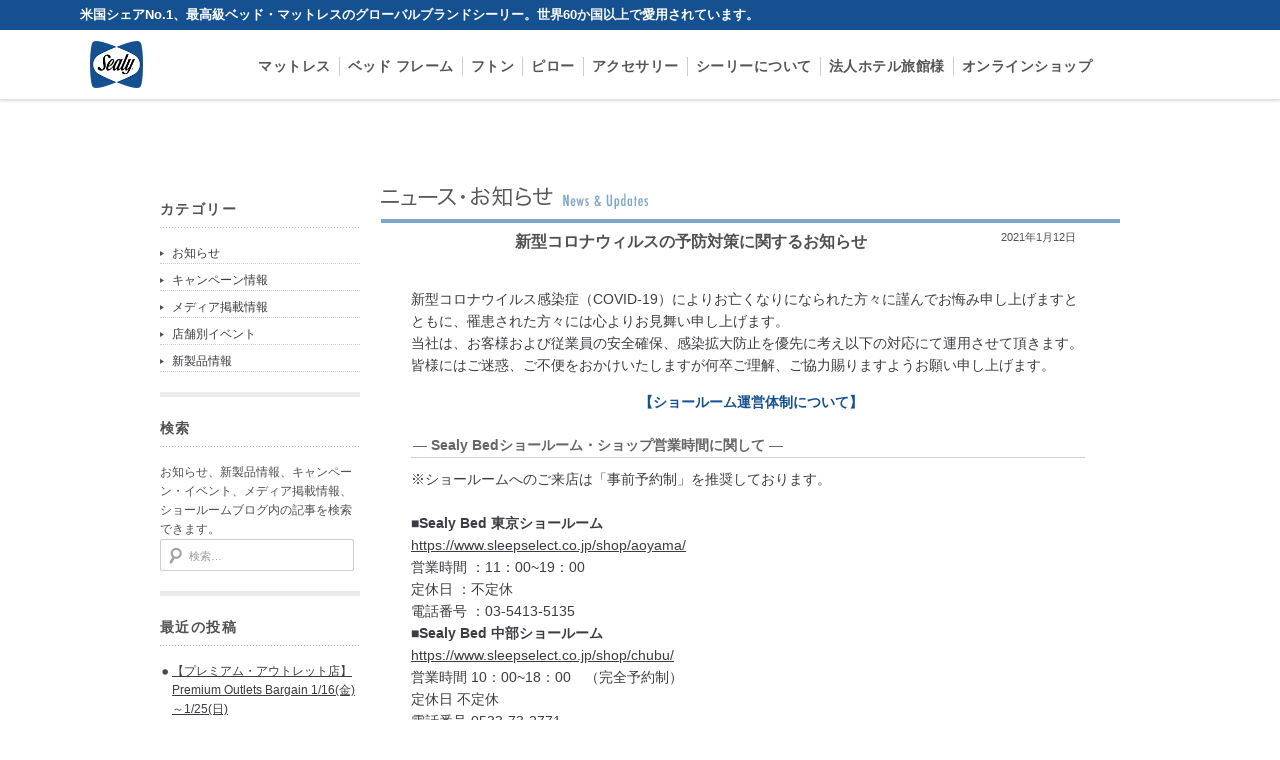

--- FILE ---
content_type: text/html; charset=UTF-8
request_url: https://sealy-jp.com/sealy_news/news/4466
body_size: 20513
content:
<!doctype html>
<html lang="ja"
	prefix="og: https://ogp.me/ns#" >

<head>

  <!-- Google tag (gtag.js) -->
  <script async src="https://www.googletagmanager.com/gtag/js?id=UA-126041494-1"></script>
  <script>
    window.dataLayer = window.dataLayer || [];

    function gtag() {
      dataLayer.push(arguments);
    }
    gtag('js', new Date());

    gtag('config', 'UA-126041494-1');
  </script>

  <!-- Global site tag (gtag.js) - Google Ads: 810623152 -->
  <script async src="https://www.googletagmanager.com/gtag/js?id=AW-810623152"></script>
  <script>
    window.dataLayer = window.dataLayer || [];

    function gtag() {
      dataLayer.push(arguments);
    }
    gtag('js', new Date());

    gtag('config', 'AW-810623152');
  </script><!-- Global site tag (gtag.js) - Google Ads: 810623152 -->

  <!-- Google Tag Manager -->
  <script>
    (function(w, d, s, l, i) {
      w[l] = w[l] || [];
      w[l].push({
        'gtm.start': new Date().getTime(),
        event: 'gtm.js'
      });
      var f = d.getElementsByTagName(s)[0],
        j = d.createElement(s),
        dl = l != 'dataLayer' ? '&l=' + l : '';
      j.async = true;
      j.src =
        'https://www.googletagmanager.com/gtm.js?id=' + i + dl;
      f.parentNode.insertBefore(j, f);
    })(window, document, 'script', 'dataLayer', 'GTM-WDDTKCM');
  </script>
  <!-- End Google Tag Manager -->

  <meta charset="UTF-8">
  <meta name="viewport" content="width=device-width, initial-scale=1">
  <link rel="profile" href="https://gmpg.org/xfn/11">

  <link href="https://sealy-jp.com/wp-content/themes/sealy/css/jquery-ui.min.css" type="text/css" rel="stylesheet" />
  <link href="https://sealy-jp.com/wp-content/themes/sealy/css/jquery.tooltip.css" type="text/css" rel="stylesheet" />
  <link href="https://sealy-jp.com/wp-content/themes/sealy/css/jquery.jcarousel.css" type="text/css" rel="stylesheet" />
  <link href="https://sealy-jp.com/wp-content/themes/sealy/css/superfish.css" media="screen" rel="stylesheet" type="text/css" />
  <link href="https://sealy-jp.com/wp-content/themes/sealy/css/default.css?v=1" type="text/css" rel="stylesheet" />
  <link href="https://sealy-jp.com/wp-content/themes/sealy/css/accountpopup-redesign.css" type="text/css" rel="stylesheet" />
  <link href="https://sealy-jp.com/wp-content/themes/sealy/css/demandwarestore.css?v=3" type="text/css" rel="stylesheet" title="Demandware Store" />
  <link href="https://sealy-jp.com/wp-content/themes/sealy/css/print.css" type="text/css" rel="stylesheet" media="print" />
  
  <script src="https://sealy-jp.com/wp-content/themes/sealy/js/jquery-1.11.1.min.js" type="text/javascript"></script>
  <!--<script src="https://ajax.googleapis.com/ajax/libs/jquery/3.6.0/jquery.min.js"></script>-->
  <script src="https://sealy-jp.com/wp-content/themes/sealy/js/jquery-ui.min.js" type="text/javascript"></script>
  <script src="https://sealy-jp.com/wp-content/themes/sealy/js/jquery.jcarousel.pack.fixed.js" type="text/javascript"></script>
  <script src="https://sealy-jp.com/wp-content/themes/sealy/js/jqbrowser-uncompressed.js" type="text/javascript"></script>
  <script src="https://sealy-jp.com/wp-content/themes/sealy/js/jquery.tooltip.min.js" type="text/javascript"></script>
  <script src="https://sealy-jp.com/wp-content/themes/sealy/js/jquery.validate.js" type="text/javascript"></script>
  <script src="https://sealy-jp.com/wp-content/themes/sealy/js/jquery.bgiframe.min.js" type="text/javascript"></script>
  <script src="https://sealy-jp.com/wp-content/themes/sealy/js/operating.system.detect.js" type="text/javascript"></script>
  <script type="text/javascript" src="https://sealy-jp.com/wp-content/themes/sealy/js/hoverIntent.js"></script>
  <script type="text/javascript" src="https://sealy-jp.com/wp-content/themes/sealy/js/superfish.js"></script>
  <script src="https://sealy-jp.com/wp-content/themes/sealy/js/app.js?V=1" type="text/javascript"></script>
  <script src="https://sealy-jp.com/wp-content/themes/sealy/js/product.js" type="text/javascript"></script>
  <script src="https://sealy-jp.com/wp-content/themes/sealy/js/searchsuggest.js" type="text/javascript"></script>


  <link href="https://sealy-jp.com/wp-content/themes/sealy/css/tempur.css?v=1" type="text/css" rel="stylesheet" />
  <link href="https://sealy-jp.com/wp-content/themes/sealy/css/tempur_localized.css" type="text/css" rel="stylesheet" />
  <link href="https://sealy-jp.com/wp-content/themes/sealy/css/overlay-apple.css" type="text/css" rel="stylesheet" />

  <link href="https://sealy-jp.com/wp-content/themes/sealy/css/widgets.css" type="text/css" rel="stylesheet" />
  <link href="https://sealy-jp.com/wp-content/themes/sealy/css/widgets_localized.css" type="text/css" rel="stylesheet" />

  <script src="https://sealy-jp.com/wp-content/themes/sealy/js/modules.js" type="text/javascript"></script>
  <script src="https://sealy-jp.com/wp-content/themes/sealy/js/widgets.js" type="text/javascript"></script>
  <script type="text/javascript">
    jQuery(document).ready(function() {
      // Initialize the widget module
      widgets.init();
    });
  </script>
  <script src="https://sealy-jp.com/wp-content/themes/sealy/js/jquery.jscrollpane.min.js" type="text/javascript"></script>
  <link href="https://sealy-jp.com/wp-content/themes/sealy/css/jquery.jscrollpane.css" type="text/css" rel="stylesheet" />
  <script src="https://sealy-jp.com/wp-content/themes/sealy/js/jquery.mousewheel.js" type="text/javascript"></script>
  <script src="https://sealy-jp.com/wp-content/themes/sealy/js/jquery.infieldlabel.min.js" type="text/javascript" charset="utf-8"></script>

  <script type="text/javascript">
    //<!--
    /* <![CDATA[ (head-active_data.js) */
    /*var dw = (window.dw || {});
    dw.ac = {
      _analytics: null,
      _events: [],
      _category: "",
      _capture: function(configs) {
        if (Object.prototype.toString.call(configs) === "[object Array]") {
          configs.forEach(captureObject);
          return;
        }
        dw.ac._events.push(configs);
      },
      capture: function() {
        dw.ac._capture(arguments);
      },
      EV_PRD_SEARCHHIT: "searchhit",
      EV_PRD_DETAIL: "detail",
      EV_PRD_RECOMMENDATION: "recommendation",
      EV_PRD_SETPRODUCT: "setproduct",
      applyContext: function(context) {
        if (typeof context === "object" && context.hasOwnProperty("category")) {
          dw.ac._category = context.category;
        }
      },
      setDWAnalytics: function(analytics) {
        dw.ac._analytics = analytics;
      }
    };*/
    /* ]]> */
    // -->
  </script>
  <script type="text/javascript">
    //<!--
    /* <![CDATA[ (head-cquotient.js) */
    /*var CQuotient = window.CQuotient = {};
    CQuotient.clientId = 'aafz-sealy_jp';
    CQuotient.activities = [];
    CQuotient.cqcid = '';
    CQuotient.cquid = '';
    CQuotient.initFromCookies = function() {
      var ca = document.cookie.split(';');
      for (var i = 0; i < ca.length; i++) {
        var c = ca[i];
        while (c.charAt(0) == ' ') c = c.substring(1, c.length);
        if (c.indexOf('cqcid=') == 0) {
          CQuotient.cqcid = c.substring('cqcid='.length, c.length);
        } else if (c.indexOf('cquid=') == 0) {
          CQuotient.cquid = c.substring('cquid='.length, c.length);
          break;
        }
      }
    }
    CQuotient.getCQCookieId = function() {
      if (window.CQuotient.cqcid == '')
        window.CQuotient.initFromCookies();
      return window.CQuotient.cqcid;
    };
    CQuotient.getCQUserId = function() {
      if (window.CQuotient.cquid == '')
        window.CQuotient.initFromCookies();
      return window.CQuotient.cquid;
    };*/
    /* ]]> */
    // -->
  </script>
  <!-- Tempur Custom -->

  <link href="https://sealy-jp.com/wp-content/themes/sealy/images/favicon.ico?v=1" rel="shortcut icon" />

  <!-- disable compatibility view settings for IE -->
  <meta http-equiv="X-UA-Compatible" content="IE=edge" />

  <link href="https://sealy-jp.com/wp-content/themes/sealy/css/jquery-ui-1.10.4.min.css" type="text/css" rel="stylesheet">
  <link href="https://sealy-jp.com/wp-content/themes/sealy/css/normalize.css" type="text/css" rel="stylesheet">
  <link href="https://sealy-jp.com/wp-content/themes/sealy/css/default-jp.css?v=10" type="text/css" rel="stylesheet">
  <link href="https://sealy-jp.com/wp-content/themes/sealy/css/sealy_custom.css?v=1" type="text/css" rel="stylesheet">
  <link href="https://sealy-jp.com/wp-content/themes/sealy/css/brands.css" type="text/css" rel="stylesheet">
  <link href="https://sealy-jp.com/wp-content/themes/sealy/css/customer-support.css" type="text/css" rel="stylesheet">
  <link href="https://sealy-jp.com/wp-content/themes/sealy/css/sitemap.css?V=2" rel="stylesheet" type="text/css">
  <link href="https://sealy-jp.com/wp-content/themes/sealy/css/products.css?v=2" rel="stylesheet" type="text/css">
  <link href="https://sealy-jp.com/wp-content/themes/sealy/css/about-sealy.css?v=7" rel="stylesheet" type="text/css">

  <link href="https://sealy-jp.com/wp-content/themes/sealy/css/comparison.css?V=1" rel="stylesheet" type="text/css">
  <link href="https://sealy-jp.com/wp-content/themes/sealy/css/top.css?v=1" rel="stylesheet" type="text/css">
  <link href="https://sealy-jp.com/wp-content/themes/sealy/css/shopping-guide.css" rel="stylesheet" type="text/css">
  <link href="https://sealy-jp.com/wp-content/themes/sealy/css/account.css?v=1" rel="stylesheet" type="text/css">

  <link href="https://sealy-jp.com/wp-content/themes/sealy/css/stickybanner.css" rel="stylesheet" type="text/css">
  <link href="https://sealy-jp.com/wp-content/themes/sealy/css/jp.css" rel="stylesheet" type="text/css">
  <link href="https://sealy-jp.com/wp-content/themes/sealy/css/products-new-jp.css?v=1" rel="stylesheet" type="text/css">
  <link href="https://sealy-jp.com/wp-content/themes/sealy/css/sofa_convertibles.css" rel="stylesheet" type="text/css">

  <script type="text/javascript" src="https://sealy-jp.com/wp-content/themes/sealy/js/jquery.hoverIntent.js"></script>
  <script type="text/javascript" src="https://sealy-jp.com/wp-content/themes/sealy/js/jquery.exresize.0.1.0.js"></script>
  <script type="text/javascript" src="https://sealy-jp.com/wp-content/themes/sealy/js/jquery.nicescroll.js"></script>
  <script type="text/javascript" src="https://sealy-jp.com/wp-content/themes/sealy/js/popupwindow-1.8.1.js"></script>
  <script type="text/javascript" src="https://sealy-jp.com/wp-content/themes/sealy/js/sealy_custom.js?V=6"></script>
  <script type="text/javascript" src="https://sealy-jp.com/wp-content/themes/sealy/js/products-new-jp.js"></script>
  <script src="https://sealy-jp.com/wp-content/themes/sealy/js/address-lookup.js"></script>
  <script src="https://sealy-jp.com/wp-content/themes/sealy/js/searchresults.js" type="text/javascript"></script>
  <script src="https://sealy-jp.com/wp-content/themes/sealy/js/compare.js" type="text/javascript"></script>


  <script src="https://maps.googleapis.com/maps/api/js?key=AIzaSyBzECCv6JLZnSfC4rX_zmI7FbzcELaxjFE&callback=initMap&v=weekly"></script>
  <script src="https://sealy-jp.com/wp-content/themes/sealy/js/googlemap.js"></script>

  <title>新型コロナウィルスの予防対策に関するお知らせ | 【公式】シーリー（sealy）</title>

<!-- All in One SEO Pack 3.2.10 によって Michael Torbert の Semper Fi Web Design[11167,11220] -->
<script type="application/ld+json" class="aioseop-schema">{"@context":"https://schema.org","@graph":[{"@type":"Organization","@id":"https://sealy-jp.com/#organization","url":"https://sealy-jp.com/","name":"\u3010\u516c\u5f0f\u3011\u30b7\u30fc\u30ea\u30fc\uff08sealy\uff09","sameAs":[]},{"@type":"WebSite","@id":"https://sealy-jp.com/#website","url":"https://sealy-jp.com/","name":"\u3010\u516c\u5f0f\u3011\u30b7\u30fc\u30ea\u30fc\uff08sealy\uff09","publisher":{"@id":"https://sealy-jp.com/#organization"}},{"@type":"WebPage","@id":"https://sealy-jp.com/sealy_news/news/4466#webpage","url":"https://sealy-jp.com/sealy_news/news/4466","inLanguage":"ja","name":"\u65b0\u578b\u30b3\u30ed\u30ca\u30a6\u30a3\u30eb\u30b9\u306e\u4e88\u9632\u5bfe\u7b56\u306b\u95a2\u3059\u308b\u304a\u77e5\u3089\u305b","isPartOf":{"@id":"https://sealy-jp.com/#website"},"datePublished":"2021-01-12T02:26:38+00:00","dateModified":"2021-01-12T02:26:38+00:00"},{"@type":"Article","@id":"https://sealy-jp.com/sealy_news/news/4466#article","isPartOf":{"@id":"https://sealy-jp.com/sealy_news/news/4466#webpage"},"author":{"@id":"https://sealy-jp.com/sealy_news/author/h-sasaki#author"},"headline":"\u65b0\u578b\u30b3\u30ed\u30ca\u30a6\u30a3\u30eb\u30b9\u306e\u4e88\u9632\u5bfe\u7b56\u306b\u95a2\u3059\u308b\u304a\u77e5\u3089\u305b","datePublished":"2021-01-12T02:26:38+00:00","dateModified":"2021-01-12T02:26:38+00:00","commentCount":0,"mainEntityOfPage":{"@id":"https://sealy-jp.com/sealy_news/news/4466#webpage"},"publisher":{"@id":"https://sealy-jp.com/#organization"},"articleSection":"\u304a\u77e5\u3089\u305b, \u4e2d\u90e8, \u6771\u6d77, \u8fd1\u757f, \u95a2\u6771"},{"@type":"Person","@id":"https://sealy-jp.com/sealy_news/author/h-sasaki#author","name":"h.sasaki","sameAs":[],"image":{"@type":"ImageObject","@id":"https://sealy-jp.com/#personlogo","url":"https://secure.gravatar.com/avatar/4030920be36b78b3a8035fa167a78bd6?s=96&d=mm&r=g","width":96,"height":96,"caption":"h.sasaki"}}]}</script>
<link rel="canonical" href="https://sealy-jp.com/sealy_news/news/4466" />
<meta property="og:type" content="article" />
<meta property="og:title" content="新型コロナウィルスの予防対策に関するお知らせ | 【公式】シーリー（sealy）" />
<meta property="og:description" content="新型コロナウイルス感染症（COVID-19）によりお亡くなりになられた方々に謹んでお悔み申し上げますとともに、罹患された方々には心よりお見舞い申し上げます。 当社は、お客様および従業員の安全確保、感染拡大防止を優先に考え以下の対応にて運用させて頂きます。 皆様にはご迷惑、ご不便をおかけいたしますが何卒ご理解、ご協力賜りますようお願い申し上げます。 【ショールーム運営体制について】 ― Sealy" />
<meta property="og:url" content="https://sealy-jp.com/sealy_news/news/4466" />
<meta property="og:site_name" content="【公式】シーリー（sealy）" />
<meta property="og:image" content="https://sealy-jp.com/wp-content/uploads/2018/09/logo_sealy.png" />
<meta property="article:published_time" content="2021-01-12T02:26:38Z" />
<meta property="article:modified_time" content="2021-01-12T02:26:38Z" />
<meta property="og:image:secure_url" content="https://sealy-jp.com/wp-content/uploads/2018/09/logo_sealy.png" />
<meta name="twitter:card" content="summary" />
<meta name="twitter:site" content="@sealybed" />
<meta name="twitter:domain" content="sealybed" />
<meta name="twitter:title" content="新型コロナウィルスの予防対策に関するお知らせ | 【公式】シーリー（sealy）" />
<meta name="twitter:description" content="新型コロナウイルス感染症（COVID-19）によりお亡くなりになられた方々に謹んでお悔み申し上げますとともに、罹患された方々には心よりお見舞い申し上げます。 当社は、お客様および従業員の安全確保、感染拡大防止を優先に考え以下の対応にて運用させて頂きます。 皆様にはご迷惑、ご不便をおかけいたしますが何卒ご理解、ご協力賜りますようお願い申し上げます。 【ショールーム運営体制について】 ― Sealy" />
<meta name="twitter:image" content="https://sealy-jp.com/wp-content/uploads/2018/09/logo_sealy.png" />
<!-- All in One SEO Pack -->
<link rel='stylesheet' id='contact-form-7-css'  href='https://sealy-jp.com/wp-content/plugins/contact-form-7/includes/css/styles.css?ver=5.1.6' type='text/css' media='all' />
<link rel='stylesheet' id='foobox-free-min-css'  href='https://sealy-jp.com/wp-content/plugins/foobox-image-lightbox/free/css/foobox.free.min.css?ver=2.7.5' type='text/css' media='all' />
<link rel='prev' title='【第53回大川家具新春展】出展 1/13（水）～14（木）' href='https://sealy-jp.com/sealy_news/news/4449' />
<link rel='next' title='Webメディア『SUMAU』　掲載' href='https://sealy-jp.com/sealy_news/media/4477' />


  <script type='text/javascript'>
    /* Run FooBox FREE (v2.7.5) */
    var FOOBOX = window.FOOBOX = {
      ready: true,
      preloadFont: true,
      disableOthers: false,
      o: {
        wordpress: {
          enabled: true
        },
        countMessage: 'image %index of %total',
        excludes: '.fbx-link,.nofoobox,.nolightbox,a[href*="pinterest.com/pin/create/button/"]',
        affiliate: {
          enabled: false
        }
      },
      selectors: [
        ".foogallery-container.foogallery-lightbox-foobox", ".foogallery-container.foogallery-lightbox-foobox-free", ".gallery", ".wp-block-gallery", ".wp-caption", ".wp-block-image", "a:has(img[class*=wp-image-])", ".foobox"
      ],
      pre: function($) {
        // Custom JavaScript (Pre)

      },
      post: function($) {
        // Custom JavaScript (Post)

        // Custom Captions Code

      },
      custom: function($) {
        // Custom Extra JS

      }
    };
  </script>
  <script type='text/javascript' src='/wp-content/plugins/foobox-image-lightbox/free/js/foobox.free.min.js?ver=2.7.5'></script>

</head>

<body class="post-template-default single single-post postid-4466 single-format-standard">

  <!-- Google Tag Manager (noscript) -->
  <noscript><iframe src="https://www.googletagmanager.com/ns.html?id=GTM-WDDTKCM" height="0" width="0" style="display:none;visibility:hidden"></iframe></noscript>
  <!-- End Google Tag Manager (noscript) -->

  <script type="text/javascript">
    //<!--
    /*window.universal_variable = window.universal_variable ? window.universal_variable : {};
    window.universal_variable.version = "1.1.9";

    window.universal_variable.page = {
      "category": "Homepage",
      "subcategory": "Tempur Homepage"
    };

    window.universal_variable.user = {
      "user_id": "beaSpI4oR6ek0hJc9zxF375bAf",
      "email": "",
      "returning": false,
      "types": ["Everyone", "Everyone\u005fex\u005faffiliate", "Unregistered"],
      "has_transacted": false
    };

    window.universal_variable.basket = {
      "id": 0,
      "currency": "JPY",
      "subtotal": 0,
      "subtotal_include_tax": false,
      "tax": 0,
      "shipping_cost": 0,
      "total": 0,
      "line_items": [],
      "promo_discount": 0
    }*/
    //-->
  </script>

  <div id="container" class="pt_storefront">
    <header class="globalHeader">
      <div id="header-content">
        <div class="preflang"></div>
        <div class="tbox">
          <div class="sealy-logo">
            <div class="sealy-logo_link">
              <a href="https://sealy-jp.com">
                <img alt="最高級マットレス・ベッドのグローバルブランドシーリー。世界60か国以上で愛用されています。" title="最高級マットレス・ベッドのグローバルブランドシーリー。世界60か国以上で愛用されています。" height="47" src="https://sealy-jp.com/wp-content/themes/sealy/images/logo.png" width="53">
              </a>
            </div>
          </div>
          <div class="header-02">
            <div class="header-ec">
              <a name="top"></a>
              <ul style="margin-top: 0px;">
                <li style="margin-top: 6px;">
                  <p>米国シェアNo.1、最高級ベッド・マットレスのグローバルブランドシーリー。世界60か国以上で愛用されています。</p>
                </li>
                <!-- li style="font-size: 14px; margin: 4px 0 0 30px; "><a style="color: #fff; text-decoration: underline; font-weight:bold;">お問い合わせ</a></li -->
              </ul>
            </div>
          </div>
        </div>
        <div class="tbox"></div>

        <div class="topbarMenu">
          <div class="contentasset headermenu-links-before-categories">
            <!-- dwMarker="content" dwContentID="bdb03c79854c43b94a4a0187e2" -->
            <link href="https://sealy-jp.com/wp-content/themes/sealy/css/header-jp.css" rel="stylesheet" type="text/css">

            <script type="text/javascript">
              $(document).ready(function() {
                //マウスオーバー時
                function megaHoverOver() {
                  $(this).find(".sub").stop().fadeTo('fast', 1).show();
                  (function($) {
                    jQuery.fn.calcSubWidth = function() {
                      rowWidth = 0;
                      $(this).find("div.sub_detail").each(function() {
                        rowWidth = $(this).width();
                      });
                    };
                  })(jQuery);
                  if ($(this).find(".row").length > 0) {
                    var biggestRow = 0;
                    $(this).find(".row").each(function() {
                      $(this).calcSubWidth();
                      if (rowWidth > biggestRow) {
                        biggestRow = rowWidth;
                      }
                    });
                    $(this).find(".sub").css({
                      'width': biggestRow
                    });
                    $(this).find(".row:last").css({
                      'margin': '0'
                    });
                  } else {
                    $(this).calcSubWidth();
                    $(this).find(".sub").css({
                      'width': rowWidth
                    });
                  }
                  changeBoxSize();
                }
                //マウスアウト
                function megaHoverOut() {
                  /*$(this).find(".sub").stop().fadeTo('fast', 0, function() {*/
                  $(this).find(".sub").stop().fadeTo('fast', 0, function() {
                    $(this).hide();
                  });
                }
                var config = {
                  sensitivity: 2,
                  interval: 100,
                  over: megaHoverOver,
                  timeout: 500,
                  out: megaHoverOut
                };
                $("ul#topnav li .sub").css({
                  'opacity': '0'
                });
                $("ul#topnav li").hoverIntent(config);
              });
            </script>

            <script type="text/javascript">
              new function() {
                function heightLine() {
                  this.className = "heightLine";
                  this.parentClassName = "heightLineParent"
                  reg = new RegExp(this.className + "-([a-zA-Z0-9-_]+)", "i");
                  objCN = new Array();
                  var objAll = document.getElementsByTagName ? document.getElementsByTagName("*") : document.all;
                  for (var i = 0; i < objAll.length; i++) {
                    var eltClass = objAll[i].className.split(/\s+/);
                    for (var j = 0; j < eltClass.length; j++) {
                      if (eltClass[j] == this.className) {
                        if (!objCN["main CN"]) objCN["main CN"] = new Array();
                        objCN["main CN"].push(objAll[i]);
                        break;
                      } else if (eltClass[j] == this.parentClassName) {
                        if (!objCN["parent CN"]) objCN["parent CN"] = new Array();
                        objCN["parent CN"].push(objAll[i]);
                        break;
                      } else if (eltClass[j].match(reg)) {
                        var OCN = eltClass[j].match(reg)
                        if (!objCN[OCN]) objCN[OCN] = new Array();
                        objCN[OCN].push(objAll[i]);
                        break;
                      }
                    }
                  }
                  //check font size
                  var e = document.createElement("div");
                  var s = document.createTextNode("S");
                  e.appendChild(s);
                  e.style.visibility = "hidden"
                  e.style.position = "absolute"
                  e.style.top = "0"
                  document.body.appendChild(e);
                  var defHeight = e.offsetHeight;
                  changeBoxSize = function() {
                    for (var key in objCN) {
                      if (objCN.hasOwnProperty(key)) {
                        //parent type
                        if (key == "parent CN") {
                          for (var i = 0; i < objCN[key].length; i++) {
                            var max_height = 0;
                            var CCN = objCN[key][i].childNodes;
                            for (var j = 0; j < CCN.length; j++) {
                              if (CCN[j] && CCN[j].nodeType == 1) {
                                CCN[j].style.height = "auto";
                                max_height = max_height > CCN[j].offsetHeight ? max_height : CCN[j].offsetHeight;
                              }
                            }
                            for (var j = 0; j < CCN.length; j++) {
                              if (CCN[j].style) {
                                var stylea = CCN[j].currentStyle || document.defaultView.getComputedStyle(CCN[j], '');
                                var newheight = max_height;
                                if (stylea.paddingTop) newheight -= stylea.paddingTop.replace("px", "");
                                if (stylea.paddingBottom) newheight -= stylea.paddingBottom.replace("px", "");
                                if (stylea.borderTopWidth && stylea.borderTopWidth != "medium") newheight -= stylea.borderTopWidth.replace(
                                  "px", "");
                                if (stylea.borderBottomWidth && stylea.borderBottomWidth != "medium") newheight -= stylea.borderBottomWidth
                                  .replace("px", "");
                                CCN[j].style.height = newheight + "px";
                              }
                            }
                          }
                        } else {
                          var max_height = 0;
                          for (var i = 0; i < objCN[key].length; i++) {
                            objCN[key][i].style.height = "auto";
                            max_height = max_height > objCN[key][i].offsetHeight ? max_height : objCN[key][i].offsetHeight;
                          }
                          for (var i = 0; i < objCN[key].length; i++) {
                            if (objCN[key][i].style) {
                              var stylea = objCN[key][i].currentStyle || document.defaultView.getComputedStyle(objCN[key][i], '');
                              var newheight = max_height;
                              if (stylea.paddingTop) newheight -= stylea.paddingTop.replace("px", "");
                              if (stylea.paddingBottom) newheight -= stylea.paddingBottom.replace("px", "");
                              if (stylea.borderTopWidth && stylea.borderTopWidth != "medium") newheight -= stylea.borderTopWidth.replace(
                                "px", "")
                              if (stylea.borderBottomWidth && stylea.borderBottomWidth != "medium") newheight -= stylea.borderBottomWidth
                                .replace("px", "");
                              objCN[key][i].style.height = newheight + "px";
                            }
                          }
                        }
                      }
                    }
                  }
                  checkBoxSize = function() {
                    if (defHeight != e.offsetHeight) {
                      changeBoxSize();
                      defHeight = e.offsetHeight;
                    }
                  }
                  changeBoxSize();
                  setInterval(checkBoxSize, 1000)
                  window.onresize = changeBoxSize;
                }

                function addEvent(elm, listener, fn) {
                  try {
                    elm.addEventListener(listener, fn, false);
                  } catch (e) {
                    elm.attachEvent("on" + listener, fn);
                  }
                }
                addEvent(window, "load", heightLine);
              }
            </script>
            <div class="header-right">
              <div class="global-nav">
                <ul id="topnav" class="megamenu-nav">
                  <li class="menuItem">
                    <a href="https://shop.sleepselect.co.jp/" class="menu-about-polygiene" target="_blank">オンラインショップ</a>
                  </li>

                  <li class="menuItem about-sealy-outer">
                    <a href="https://sealy-jp.com/contract" class="menu-about-sealy">法人ホテル旅館様</a>
                  </li>
                  <li class="menuItem about-sealy-outer">
                    <a href="https://sealy-jp.com/about-sealy" class="menu-about-sealy">シーリーについて</a>
                  </li>

                  <li class="menuItem">
                    <a href="https://sealy-jp.com/accessory" class="accessory">アクセサリー</a>
                    <div class="sub popup_bg3">
                      <div class="sub_detail">
                        <div class="megamenu-sub-cat fivebox">
                          <div class="megamenu-sub-cat_bed">
                            <p class="photo-mattress"><img src="https://sealy-jp.com/wp-content/themes/sealy/images/02_4_01.jpg" width="120" height="84" alt="ボックスシーツ" title="ボックスシーツ"></p>
                            <p class="ttl">ボックスシーツ</p>
                            <p style="padding:5% 0;"><a href="https://sealy-jp.com/accessory/box-sheets/do-nature-SJP3000M.html">ドゥナチュール ボックスシーツ</a></p>
                            <p style="padding:5% 0;"><a href="https://sealy-jp.com/accessory/box-sheets/standard">スタンダード ボックスシーツ</a></p>
                          </div>
                        </div>
                        <div class="megamenu-sub-cat fivebox">
                          <div class="megamenu-sub-cat_bed">
                            <p class="photo-mattress"><img src="https://sealy-jp.com/wp-content/themes/sealy/images/02_4_01.jpg" width="120" height="84" alt="コンフォーターケース" title="コンフォーターケース"></p>
                            <p class="ttl">コンフォーターケース</p>
                            <p style="padding:5% 0;"><a href="https://sealy-jp.com/accessory/comforter-case/do-nature-SJP3004M.html">ドゥナチュール コンフォーターケース</a></p>
                          </div>
                        </div>

                        <div class="megamenu-sub-cat fivebox">
                          <div class="megamenu-sub-cat_bed">
                            <p class="photo-mattress"><img src="https://sealy-jp.com/wp-content/themes/sealy/images/02_4_02.jpg" width="120" height="84" alt="ベッドパッド" title="ベッドパッド"></p>
                            <p class="ttl">ベッドパッド</p>
                            <p style="padding:5% 0;"><a href="https://sealy-jp.com/accessory/pad/tp-cotton2-SJP3008M.html">TPウォッシャブルコットンパッドⅢ</a></p>
                            <p style="padding:5% 0;"><a href="https://sealy-jp.com/accessory/pad/tp-wool2-SJP3009M.html">TPウォッシャブルウールパッドⅢ</a></p>
                          </div>
                        </div>

                        <div class="megamenu-sub-cat fivebox">
                          <div class="megamenu-sub-cat_bed">
                            <p class="photo-mattress"><img src="https://sealy-jp.com/wp-content/themes/sealy/images/02_4_04.jpg" width="120" height="80" alt="羽毛ふとん" title="羽毛ふとん"></p>
                            <p class="ttl">羽毛ふとん</p>
                            <p style="padding:5% 0;"><a href="https://sealy-jp.com/accessory/down-quilt/premium3-SJP3022M.html">プレミアム羽毛ふとんIII</a></p>
                            <p style="padding:5% 0;"><a href="https://sealy-jp.com/accessory/down-quilt/royal3-SJP3023M.html">ロイヤル羽毛ふとんIII</a></p>
                            <p style="padding:5% 0;"><a href="https://sealy-jp.com/accessory/down-quilt/excel3-SJP3024M.html">エクセル羽毛ふとんIII</a></p>
                          </div>
                        </div>

                        <div class="megamenu-sub-cat fivebox">
                          <div class="megamenu-sub-cat_bed">
                            <p class="photo-mattress"><img src="https://sealy-jp.com/wp-content/themes/sealy/images/02_3_02.jpg" width="" height="80" alt="ピローケース" title="ピローケース"></p>
                            <p class="ttl">ピローケース</p>
                            <p style="padding:5% 0;"><a href="https://sealy-jp.com/accessory/pillow-case/do-nature-SJP3005M.html">ドゥナチュール ピローケース</a></p>
                            <p style="padding:5% 0;"><a href="https://sealy-jp.com/accessory/pillow-case/smooth-ice/">スムースアイス ピローケース</a></p>
                          </div>
                        </div>

                        <div class="megamenu-sub-cat fivebox">
                          <div class="megamenu-sub-cat_bed">
                            <p class="photo-mattress"><img src="https://sealy-jp.com/wp-content/themes/sealy/images/02_4_item_slider07.jpg" width="120" height="80" alt="ベッドウェア" title="ベッドウェア"></p>
                            <p class="ttl">ベッドウェア</p>
                            <p style="padding:5% 0;"><a href="https://sealy-jp.com/accessory/bottom-skirt/clotho-SJP3010M.html">クロト ボトムスカート</a></p>
                            <p style="padding:5% 0;"><a href="https://sealy-jp.com/accessory/spread/clotho-SJP3011M.html">クロト スプレッド</a></p>
                            <!--<p style="padding:5% 0;"><a href="https://sealy-jp.com/accessory/cushion/clotho-SJP3012M.html">クロト クッション</a></p>-->
                            <p style="padding:5% 0;"><a href="https://sealy-jp.com/accessory/bottom-skirt/ceres-SJP3013M.html">ケレス ボトムスカート</a></p>
                            <p style="padding:5% 0;"><a href="https://sealy-jp.com/accessory/spread/ceres-SJP3014M.html">ケレス スプレッド</a></p>
                            <!--<p style="padding:5% 0;"><a href="https://sealy-jp.com/accessory/cushion/ceres-SJP3015M.html">ケレス クッション</a></p>
                            <p style="padding:5% 0;"><a href="https://sealy-jp.com/accessory/bottom-skirt/christel-SJP3016M.html">クリステル ボトムスカート</a></p>
                            <p style="padding:5% 0;"><a href="https://sealy-jp.com/accessory/spread/christel-SJP3017M.html">クリステル スプレッド</a></p>
                            <p style="padding:5% 0;"><a href="https://sealy-jp.com/accessory/cushion/christel-SJP3018M.html">クリステル クッション</a></p>-->
                          </div>
                        </div>

                      </div>
                    </div>
                    <!-- /sub -->
                  </li>
                  <li class="menuItem mega-menu-mattress">
                    <a href="https://sealy-jp.com/pillow" class="pillow">ピロー</a>
                    <div class="sub popup_bg3-mattress">
                      <div class="sub_detail">

                        <!--<style>
                          ul#topnav li .popup_bg_pillow {
                            background: rgba(0, 0, 0, 0) url("https://sealy-jp.com/wp-content/themes/sealy/images/popup_bg_pillow.gif") repeat-y scroll 0 0 !important;
                          }
                          .mega-menu-euro-latex-pillow {
                            margin: 0 37px;
                            width: 170px;
                            text-align: center;
                            padding: 40px 0 0 0;
                          }
                        </style>-->
                        <div class="megamenu-sub-cat fivebox">
                          <div class="megamenu-sub-cat_bed">
                            <p class="photo-mattress"><a href="https://sealy-jp.com/pillow/sealy-latex/ergonomic-SJP2012M.html"><img class="img-solotex" src="https://sealy-jp.com/wp-content/themes/sealy/images/product-sealy-latex-pillow-ergonomic-01.jpg" width="120" height="84" alt="エルゴノミック" title="エルゴノミック"></a></p>
                            <p class="ttl"><a href="https://sealy-jp.com/pillow/sealy-latex/ergonomic-SJP2012M.html">シーリーラテックスピロー<br>エルゴノミック</a></p>
                            <p class="pillow_description">頭部と顎部を優しく支える独特の形状で、上下を変えることにより二種類の高さが選べます。</p>
                          </div>
                          <div class="megamenu-sub-cat_bed-2">
                            <p class="photo-mattress"><a href="https://sealy-jp.com/product/downpillow350"><img src="https://sealy-jp.com/wp-content/themes/sealy/images/down_pillow.jpg" width="120" height="" alt="ダウンピロー350" title="ダウンピロー350"></a></p>
                            <p class="ttl"><a href="https://sealy-jp.com/product/downpillow350">ダウンピロー350</a></p>
                            <p class="description">ふわっと優しく包み込むような感触が特徴の「ダウン」と、適当なホールド力をもつ「フェザー」を85:15で贅沢にブレンドしています。</p>
                          </div>
                        </div>

                        <div class="megamenu-sub-cat fivebox">
                          <div class="megamenu-sub-cat_bed">
                            <p class="photo-mattress"><a href="https://sealy-jp.com/pillow/sealy-latex/anatomic-SJP2013M.html"><img class="img-solotex" src="https://sealy-jp.com/wp-content/themes/sealy/images/product-sealy-latex-pillow-anatomic-01.jpg" width="120" height="84" alt="アナトミック" title="アナトミック"></a></p>
                            <p class="ttl"><a href="https://sealy-jp.com/pillow/sealy-latex/anatomic-SJP2013M.html">シーリーラテックスピロー<br>アナトミック</a></p>
                            <p class="pillow_description">今まで無かったのが不思議なくらいに首から肩にすっと入り込みフィットするスロープ付きのフォルム。</p>
                          </div>
                          <!--<div class="megamenu-sub-cat_bed-2">
                            <p class="photo-mattress"><a href="https://sealy-jp.com/pillow/neige-SJP2006M.html"><img src="https://sealy-jp.com/wp-content/themes/sealy/images/product-neju700-02.jpg" width="120" height="84" alt="ネージュピロー" title="ネージュピロー"></a></p>
                          <p class="ttl"><a href="https://sealy-jp.com/pillow/neige-SJP2006M.html">ネージュピロー</a></p>
                          <p class="pillow_description heightline-group3">低反発素材のような感触とマイクロファイバーが寝返りなどの体の動きに優しくフィット。</p>
                          </div>-->
                        </div>

                        <div class="megamenu-sub-cat mega-menu-euro-latex-pillow">
                          <p class="photo-mattress"><a href="https://sealy-jp.com/product/convex-soft"><img class="img-solotex" src="https://sealy-jp.com/wp-content/themes/sealy/images/convex-soft.jpg" width="120" height="84" alt="コンベックス ソフト" title="コンベックス ソフト"></a></p>
                          <p class="ttl"><a href="https://sealy-jp.com/product/convex-soft">コンベックス ソフト</a></p>
                          <p class="pillow_description">身体の沈み込みに適した高さと、もちもちとした柔らかさが快適なスーパーソフト高弾性ラテックスピロー。</p>
                        </div>
                        <div class="megamenu-sub-cat mega-menu-euro-latex-pillow">
                          <p class="photo-mattress"><a href="https://sealy-jp.com/product/axis-soft"><img class="img-solotex" src="https://sealy-jp.com/wp-content/themes/sealy/images/axis-150.jpg" width="120" height="84" alt="アクシス ソフト" title="アクシス ソフト"></a></p>
                          <p class="ttl"><a href="https://sealy-jp.com/product/axis-soft">アクシス ソフト</a></p>
                          <p class="pillow_description">優しく包み込み、もちもちとした柔らかさが快適なスーパーソフト高弾性ラテックスピロー。</p>
                        </div>
                        <div class="megamenu-sub-cat mega-menu-euro-latex-pillow">
                          <p class="photo-mattress"><a href="https://sealy-jp.com/pillow/solotex-SJP2005M.html"><img class="img-solotex" src="https://sealy-jp.com/wp-content/themes/sealy/images/product-solotex40-02.jpg" width="120" height="84" alt="ソロテックス" title="ソロテックス"></a></p>
                          <p class="ttl"><a href="https://sealy-jp.com/pillow/solotex-SJP2005M.html">ソロテックスピロー</a></p>
                          <p class="pillow_description">中綿「ソロテックス&reg;」のしなやかな肌触りは、カシミヤやウールを凌ぐソフトさを誇ります。</p>
                        </div>


                      </div>
                    </div>
                    <!-- /sub -->
                  </li>

                  <li class="menuItem">
                    <a href="https://sealy-jp.com/futon" class="menu-sofabed">フトン</a>
                  </li>

                  <li class="menuItem mega-menu-mattress">
                    <a href="https://sealy-jp.com/bed" class="bedframe">ベッド フレーム</a>
                    <div class="sub popup_bg3-mattress">
                      <div class="sub_detail">

                        <div class="megamenu-sub-cat fivebox">
                          <div class="megamenu-sub-cat_bed"><!-- 1 -->
                            <p class="photo-mattress"><a href="https://sealy-jp.com/bed/medallion/"><img src="https://sealy-jp.com/wp-content/uploads/2022/12/medallion_DC-D_W_120.jpg" width="120" height="84" alt="メダリオン" title="メダリオン"></a></p>
                            <p class="ttl"><a href="https://sealy-jp.com/bed/medallion/">メダリオン</a></p>
                            <p class="ttl_eng"><a href="https://sealy-jp.com/bed/medallion/">Medallion</a></p>
                            <p class="bed_description heightline-group2">ボタン締め加工とアンティーク調の鋲打ち装飾は、熟練の職人がひとつひとつ丁寧に作り上げています。</p>
                          </div>

                          <div class="megamenu-sub-cat_bed">
                            <p class="photo-mattress"><a href="https://sealy-jp.com/bed/bronx2-SJP4002M.html"><img src="https://sealy-jp.com/wp-content/uploads/2018/08/9bb9c9cb5f769b1f939eb6e88a1fc430.jpg" width="120" height="84" alt="ブロンクス II" title="ブロンクス II"></a></p>
                            <p class="ttl"><a href="https://sealy-jp.com/bed/bronx2-SJP4002M.html">ブロンクス II</a></p>
                            <p class="ttl_eng"><a href="https://sealy-jp.com/bed/bronx2-SJP4002M.html">Bronx II</a></p>
                            <p class="bed_description heightline-group2">ソファの背もたれをイメージさせるヘッドボードです。</p>
                          </div>
                        </div>

                        <div class="megamenu-sub-cat fivebox">
                          <div class="megamenu-sub-cat_bed">
                            <p class="photo-mattress"><a href="https://sealy-jp.com/bed/vail/"><img src="https://sealy-jp.com/wp-content/uploads/2022/08/092699eae1d5bf28367eab5b954eb93d.jpg" width="120" height="84" alt="ヴェイル" title="ヴェイル"></a></p>
                            <p class="ttl"><a href="https://sealy-jp.com/bed/vail/">ヴェイル</a></p>
                            <p class="ttl_eng"><a href="https://sealy-jp.com/bed/vail/">Vail</a></p>
                            <p class="bed_description heightline-group2">シーリー最上位のベッドフレーム。LEDの間接照明と無垢木材の加工が洗練された寝室空間を提供します。</p>
                          </div>

                          <div class="megamenu-sub-cat_bed">
                            <p class="photo-mattress"><a href="https://sealy-jp.com/bed/attic2-SJP4012M.html"><img src="https://sealy-jp.com/wp-content/uploads/2018/09/180727_p28-attic2-st.png" width="120" height="80" alt="アティックIII" title="アティックII"></a></p>
                            <p class="ttl"><a href="https://sealy-jp.com/bed/attic2-SJP4012M.html">アティックII</a></p>
                            <p class="ttl_eng"><a href="https://sealy-jp.com/bed/attic2-SJP4012M.html">Attic II</a></p>
                            <p class="bed_description heightline-group2">エッジの効いた形状とゆるやかなカーブが緊張感としなやかさを表現。</p>
                          </div>
                        </div>

                        <div class="megamenu-sub-cat fivebox">
                          <div class="megamenu-sub-cat_bed">
                            <p class="photo-mattress"><a href="https://sealy-jp.com/bed/cortina/"><img src="https://sealy-jp.com/wp-content/uploads/2022/08/f8d4589ab2d5de161041ae0529fa2330.jpg" width="120" height="84" alt="コルティナ" title="コルティナ"></a></p>
                            <p class="ttl"><a href="https://sealy-jp.com/bed/cortina/">コルティナ</a></p>
                            <p class="ttl_eng"><a href="https://sealy-jp.com/bed/cortina/">Cortina</a></p>
                            <p class="bed_description heightline-group2">特徴のある無垢木材の加工と、細やかな意匠表現が唯一無二の世界観を表現しています。</p>
                          </div>

                          <div class="megamenu-sub-cat_bed">
                            <p class="photo-mattress"><a href="https://sealy-jp.com/bed/ambit2-SJP4005M.html"><img src="https://sealy-jp.com/wp-content/uploads/2018/09/180727_p29-ambit2-dr.png" width="120" height="80" alt="アンビット II" title="アンビット II"></a></p>
                            <p class="ttl"><a href="https://sealy-jp.com/bed/ambit2-SJP4005M.html">アンビット II</a></p>
                            <p class="ttl_eng"><a href="https://sealy-jp.com/bed/ambit2-SJP4005M.html">AmbitII</a></p>
                            <p class="description heightline-group2">額装のようなデザインで上部両サイドの角度を変えた木目がアクセント。</p>
                          </div>
                        </div>

                        <div class="megamenu-sub-cat fivebox">
                          <div class="megamenu-sub-cat_bed">
                            <p class="photo-mattress"><a href="https://sealy-jp.com/bed/solemn-SJP4000M.html"><img src="https://sealy-jp.com/wp-content/uploads/2018/08/Solemn_DR_1400.jpg" width="120" height="84" alt="サレム" title="サレム"></a></p>
                            <p class="ttl"><a href="https://sealy-jp.com/bed/solemn-SJP4000M.html">サレム</a></p>
                            <p class="ttl_eng"><a href="https://sealy-jp.com/bed/solemn-SJP4000M.html">Solemn</a></p>
                            <p class="bed_description heightline-group2">スマートで重厚感のある洗練されたデザイン。</p>
                          </div>
                          <div class="megamenu-sub-cat_bed-2">
                            <p class="photo-mattress"><a href="https://sealy-jp.com/bed/aspen2-SJP4013M.html"><img src="https://sealy-jp.com/wp-content/uploads/2018/09/180727_p30-aspen2-dr.png" width="120" height="80" alt="アスペンII" title="アスペンII"></a></p>
                            <p class="ttl"><a href="https://sealy-jp.com/bed/aspen2-SJP4013M.html">アスペンII</a></p>
                            <p class="ttl_eng"><a href="https://sealy-jp.com/bed/aspen2-SJP4013M.html">Aspen II</a></p>
                            <p class="description">リラックスした雰囲気のナチュラルなやさしさが印象的なデザイン。</p>
                          </div>
                        </div>
                        <div class="megamenu-sub-cat fivebox">
                          <div class="megamenu-sub-cat_bed">
                            <p class="photo-mattress"><a href="https://sealy-jp.com/bed/vittoria2-SJP4011M.html"><img src="https://sealy-jp.com/wp-content/uploads/2018/08/Vittoria2_DC_D_CJBK_1400.jpg" width="120" height="84" alt="ヴィトーリアII" title="ヴィトーリアII"></a></p>
                            <p class="ttl"><a href="https://sealy-jp.com/bed/vittoria2-SJP4011M.html">ヴィトーリアII</a></p>
                            <p class="ttl_eng"><a href="https://sealy-jp.com/bed/vittoria2-SJP4011M.html">Vitoria II</a></p>
                            <p class="bed_description heightline-group2">クラシックテイストを継承しシンプルに表現しました。</p>
                          </div>

                          <div class="megamenu-sub-cat_bed-2">
                            <p class="photo-mattress"><a href="https://sealy-jp.com/bed/lecce-SJP4007M.html"><img src="https://sealy-jp.com/wp-content/themes/sealy/images/2022/lecce_DC_G_120.jpg" width="120" height="80" alt="レッチェ" title="レッチェ"></a></p>
                            <p class="ttl"><a href="https://sealy-jp.com/bed/lecce-SJP4007M.html">レッチェ</a></p>
                            <p class="ttl_eng"><a href="https://sealy-jp.com/bed/lecce-SJP4007M.html">Lecce</a></p>
                            <p class="description">ソフトレザーを使用したクッションタイプのヘッドボード。ゆるやかに反った形状がやさしい印象。</p>
                          </div>
                        </div>

                      </div>
                    </div>
                    <!-- /sub -->
                  </li>

                  <style>
                    #topnav .about-cocoon-outer {
                      display: none;
                    }

                    @media (max-width:1035px) {
                      #topnav .about-cocoon-outer {
                        display: block;
                      }
                    }

                    ul#topnav li .popup_bg3-mattress {
                      background: rgba(0, 0, 0, 0) url("https://sealy-jp.com/wp-content/themes/sealy/images/popup_bg3-mattress.gif") repeat-y scroll 0 0 !important
                    }

                    .mega-menu-mattress .megamenu-sub-cat {
                      width: 166px;
                      padding: 40px 15px;
                    }

                    .megamenu-nav .mega-menu-mattress .fivebox {
                      padding-left: 15px !important;
                    }

                    .mega-menu-mattress .megamenu-sub-cat .photo-mattress {
                      text-align: center;
                    }

                    .global-nav .mega-menu-mattress ul {
                      display: block;
                      /*padding-left: 20px;*/
                    }

                    .mega-menu-mattress .megamenu-sub-cat .detail {
                      text-align: center;
                    }
                    /*20240227*/ 
                    .mega-menu-mattress .up {
                      padding-bottom: 10px;
                      border-bottom: solid 1px #5e687296;
                    }
                    .mega-menu-mattress .under{
                      padding-top: 20px;
                    }
                  </style>
                  <li class="menuItem mega-menu-mattress">
                    <a href="https://sealy-jp.com/mattress" class="mattress">マットレス</a>
                    <div class="sub popup_bg3-mattress">
                      <div class="sub_detail">
                        <!-- Begin columns container -->

                        <div class="megamenu-sub-cat fivebox">
                          <div class="up">
                          <p class="logo">
                            <a href="https://sealy-jp.com/mattress/black-label/">
                              <img src="https://sealy-jp.com/wp-content/themes/sealy/images/blacklabel2024/blacklabel-logo3.png" alt="black-label" title="black-label">
                            </a>
                          </p>
                          <p class="photo-mattress">
                            <a href="https://sealy-jp.com/mattress/black-label/">
                              <img src="https://sealy-jp.com/wp-content/themes/sealy/images/blacklabel2024/blued-120.jpg" width="120" height="84" alt="ブラックレーベル" title="ブラックレーベル">
                            </a>
                          </p>
                          <p class="ttl">
                            <a href="https://sealy-jp.com/mattress/black-label/">ブラックレーベル</a>
                            <br>
                          </p>
                          <p class="description paB15 heightline-group1">「永遠の幸せ」を感じる極上の寝心地</p>
                          </div> <!-- /up-->

                          <div class="under">
                          <p class="logo">
                              <a href="https://sealy-jp.com/mattress/hybrid">
                                <img src="https://sealy-jp.com/wp-content/themes/sealy/images/brand-ttl-hy.gif" alt="ハイブリッド" title="ハイブリッド" width="80">
                              </a>
                            </p>
                            <p class="photo-mattress">
                              <a href="https://sealy-jp.com/mattress/hybrid">
                                <img src="https://sealy-jp.com/wp-content/themes/sealy/images/hybrid_pafo_menu.jpg" alt="ハイブリッド" title="ハイブリッド" width="120"
                                height="80">
                              </a>
                            </p>
                            <p class="ttl">
                              <a href="https://sealy-jp.com/mattress/hybrid">ハイブリッド</a>
                              <br>
                            </p>
                            <p class="description paB15 heightline-group1">インナーコイルとメモリーフォームのハイブリッド構造</p>
                            
                          </div> <!-- /under-->
                        </div><!-- /megamenu-sub-cat fivebox-->

                      <div class="megamenu-sub-cat fivebox">
                        <div class="up">
                          <p class="logo">
                            <a href="https://sealy-jp.com/mattress/masterpiece">
                              <img src="https://sealy-jp.com/wp-content/themes/sealy/images/brand-ttl-masterpiece.gif" alt="masterpiece" title="masterpiece">
                            </a>
                          </p>
                          <p class="photo-mattress">
                            <a href="https://sealy-jp.com/mattress/masterpiece">
                              <img src="https://sealy-jp.com/wp-content/themes/sealy/images/product-masterpiece-premium-ept.jpg" width="120" height="84" alt="マスターピース" title="マスターピース">
                            </a>
                          </p>
                          <p class="ttl">
                            <a href="https://sealy-jp.com/mattress/masterpiece">マスターピース</a>
                            <br>
                          </p>
                          <p class="description paB15 heightline-group1">2種のコイルが実現するスイートルームの眠り</p>
                          </div> <!-- /up-->

                          <div class="under">
                          <p class="logo">
                            <a href="https://sealy-jp.com/mattress/conform/">
                              <img src="https://sealy-jp.com/wp-content/themes/sealy/images/brand-ttl-con.gif" alt="コンフォーム" title="コンフォーム">
                            </a>
                          </p>
                          <p class="photo-mattress">
                            <a href="https://sealy-jp.com/mattress/conform/">
                              <img src="https://sealy-jp.com/wp-content/themes/sealy/images/product-120conform.jpg" width="120" height="84" alt="コンフォーム" title="コンフォーム">
                            </a>
                          </p>
                          <p class="ttl">
                            <a href="https://sealy-jp.com/mattress/conform/">コンフォーム</a>
                            <br>
                          </p>
                          <p class="description paB15 heightline-group1">高密度メモリーフォームで包み込まれる寝心地</p>
                          </div> <!-- /under-->
                      </div><!--/megamenu-sub-cat fivebox -->


                      <div class="megamenu-sub-cat fivebox">
                        <div class="up">
                            <p class="logo">
                              <a href="https://sealy-jp.com/mattress/crown-jewel/">
                                <img src="https://sealy-jp.com/wp-content/themes/sealy/images/brand-ttl-crownjewel.gif" alt="クラウンジュエル" title="クラウンジュエル">
                              </a>
                            </p>
                            <p class="photo-mattress">
                              <a href="https://sealy-jp.com/mattress/crown-jewel/">
                                <img src="https://sealy-jp.com/wp-content/themes/sealy/images/product-gahnite2-02.jpg" width="120" height="84" alt="クラウンジュエル" title="クラウンジュエル">
                              </a>
                            </p>
                            <p class="ttl">
                              <a href="https://sealy-jp.com/mattress/crown-jewel/">クラウンジュエル</a>
                              <br>
                            </p>
                            <p class="description paB15 heightline-group1">3層の反発力でふんわり包み込む優しい寝心地を実現</p>
                          </div><!--/up -->

                          <div class="under">
                            <p class="logo">
                                <a href="https://sealy-jp.com/mattress/shs/">
                                  <img src="https://sealy-jp.com/wp-content/themes/sealy/images/brand-ttl-shs.gif" alt="ホテルスタイル" title="ホテルスタイル">
                                </a>
                              </p>
                              <p class="photo-mattress">
                                <a href="https://sealy-jp.com/mattress/shs/">
                                  <img src="https://sealy-jp.com/wp-content/themes/sealy/images/product-120shs.jpg" width="120" height="84" alt="ホテルスタイル" title="ホテルスタイル">
                                </a>
                              </p>
                              <p class="ttl">
                                <a href="https://sealy-jp.com/mattress/shs/">シーリーホテルスタイル</a>
                                <br>
                              </p>
                              <p class="description paB15 heightline-group1">シーリーがホテル品質の睡眠へいざないます</p>
                          </div> <!-- /under -->
                        </div><!--/megamenu-sub-cat fivebox -->

                        <div class="megamenu-sub-cat fivebox">
                        <div class="up">
                            <p class="logo">
                              <a href="https://sealy-jp.com/mattress/jp-titanium-collection/">
                                <img src="https://sealy-jp.com/wp-content/themes/sealy/images/brand-ttl-ti.gif" alt="チタンコレクション" title="チタンコレクション">
                              </a>
                            </p>
                            <p class="photo-mattress">
                              <a href="https://sealy-jp.com/mattress/jp-titanium-collection/">
                                <img src="https://sealy-jp.com/wp-content/themes/sealy/images/product-rond4_120.jpg" alt="チタンコレクション" title="チタンコレクション" width="120"
                                height="84">
                              </a>
                            </p>
                            <p class="ttl">
                              <a href="https://sealy-jp.com/mattress/jp-titanium-collection/">チタンコレクション</a>
                            </p>
                            <p class="description paB15 heightline-group1">耐久性を高めながらソフト感もアップさせた優しい寝心地</p>
                          </div><!--/up -->

                          <div class="under">
                            <p class="logo">
                              <a href="https://sealy-jp.com/mattress/sports/">
                                <img src="https://sealy-jp.com/wp-content/themes/sealy/images/brand-ttl-spo.gif" alt="スポーツ" title="スポーツ">
                              </a>
                            </p>
                            <p class="photo-mattress">
                              <a href="https://sealy-jp.com/mattress/sports/">
                                <img src="https://sealy-jp.com/wp-content/themes/sealy/images/product-120spo.jpg" alt="シーリースポーツ" title="シーリースポーツ" width="120"
                                height="84">
                              </a>
                            </p>
                            <p class="ttl">
                              <a href="https://sealy-jp.com/mattress/sports/">シーリースポーツ</a>
                            </p>
                            <p class="description paB15 heightline-group1">アスリートの体圧分散傾向から造ったシリーズ</p> 
                          </div><!--/under -->
                        </div><!--/megamenu-sub-cat fivebox -->
                        
                        <div class="megamenu-sub-cat fivebox">
                        <div class="up">
                            <p class="logo">
                              <a href="https://sealy-jp.com/mattress/response/">
                                <img src="https://sealy-jp.com/wp-content/themes/sealy/images/brand-ttl-res.gif" alt="シーリーレスポンス" title="シーリーレスポンス" width="80">
                              </a>
                            </p>
                            <p class="photo-mattress">
                              <a href="https://sealy-jp.com/mattress/response/">
                                <img src="https://sealy-jp.com/wp-content/themes/sealy/images/product-essential-ept-02.jpg" width="120" height="84" alt="レスポンス"
                                title="レスポンス">
                              </a>
                            </p>
                            <p class="ttl">
                              <a href="https://sealy-jp.com/mattress/response/">レスポンス
                                <br>
                              </a>
                            </p>
                            <p class="description paB15 heightline-group1">身体の凹凸や体圧にあわせて反発力が変化する</p>
                          </div><!--/up -->

                          <div class="under">
                          <p class="logo">
                              <a href="https://sealy-jp.com/disney-collection-by-sealy2/">
                                <img src="https://sealy-jp.com/wp-content/themes/sealy/images/brand-ttl-dis.gif" alt="ディズニーコレクション" title="ディズニーコレクション" width="80">
                              </a>
                            </p>
                            <p class="photo-mattress">
                              <a href="https://sealy-jp.com/disney-collection-by-sealy2/">
                                <img src="https://sealy-jp.com/wp-content/themes/sealy/images/product-120disney.jpg" alt="ディズニーコレクション" title="ディズニーコレクション" width="120"
                                height="80">
                              </a>
                            </p>
                            <p class="ttl">
                              <a href="https://sealy-jp.com/disney-collection-by-sealy2/">ディズニーコレクション</a>
                              <br>
                            </p>
                            <p class="description paB15 heightline-group1">シーリーが送る夢と眠りの世界をあなたに</p>
                            
                          </div><!--/under -->
                        </div><!--/megamenu-sub-cat fivebox -->

                      </div>

                      <!-- End columns container -->

                      <style>
                        .mega-menu-mattress .megamenu-sub-cat .detail li {
                          width: 140px;
                          padding-left: 0;
                        }

                        #topnav .popup_bg3-mattress .cocoon-banner {
                          width: 100%;
                        }

                        #topnav .popup_bg3-mattress .cocoon-banner img {
                          width: 96%;
                          max-width: 1000px;
                          padding: 0 2% 2% 2%;
                          margin-top: -16px;
                        }
                      </style>
                    </div>
                    <!--/sub -->
                  </li>
                </ul>
              </div>
            </div>
            <div class="hamburger-menu">
              <span></span>
              <span></span>
              <span></span>
            </div>
          </div>
          <!-- End contentasset -->
        </div>
      </div>
    </header>

    <script type="text/javascript" src="/wp-content/plugins/foogallery/extensions/default-templates/shared/js/foogallery.min.js?ver=1.8.12"></script>
    >  <link href="https://sealy-jp.com/wp-content/themes/sealy/css/sealy_news.css?v=10" type="text/css" rel="stylesheet">
  <div class="wrapper">
    <div id="primary">
      <div id="content" role="main">
                  <div id="topList">
            <img src="https://sealy-jp.com/wp-content/themes/sealy/images/top-news_02.png" alt="お知らせ" style="margin-bottom: 30px;">            <article class="post">
              <header class="entry-header">
                <h2 class="entry-title">
                  新型コロナウィルスの予防対策に関するお知らせ                  <span>2021年1月12日</span>
                </h2>
              </header>
              <div class="entry-content">
                <div style="text-align: left;font-size: 14px;">
新型コロナウイルス感染症（COVID-19）によりお亡くなりになられた方々に謹んでお悔み申し上げますとともに、罹患された方々には心よりお見舞い申し上げます。<br />
当社は、お客様および従業員の安全確保、感染拡大防止を優先に考え以下の対応にて運用させて頂きます。<br />
皆様にはご迷惑、ご不便をおかけいたしますが何卒ご理解、ご協力賜りますようお願い申し上げます。</p>
<h3><span style="font-weight: bold;color: #155091; text-align: center; margin: 15px auto 0px auto;display: block;">【ショールーム運営体制について】</span></h3>
<h4><span style="font-weight: bold;">― Sealy Bedショールーム・ショップ営業時間に関して ―</span></h4>
<div style="text-align: left;font-size: 14px;">※ショールームへのご来店は「事前予約制」を推奨しております。</p>
<p style="font-size: 14px;"><span style="font-weight: bold;"><br />
■Sealy Bed 東京ショールーム </span><br />
<a href="https://www.sleepselect.co.jp/shop/aoyama/">https://www.sleepselect.co.jp/shop/aoyama/</a><br />
営業時間	：11：00~19：00<br />
定休日   	：不定休<br />
電話番号	：03-5413-5135</p>
<p style="font-size: 14px;"><span style="font-weight: bold;">■Sealy Bed 中部ショールーム</span><br />
<a href="https://www.sleepselect.co.jp/shop/chubu/">https://www.sleepselect.co.jp/shop/chubu/</a><br />
営業時間	10：00~18：00　（完全予約制）<br />
定休日   	不定休<br />
電話番号	0533-73-2771</p>
<p style="font-size: 14px;"><span style="font-weight: bold;">■Sealy Bed 大阪ショールーム</span><br />
<a href="https://www.sleepselect.co.jp/shop/shinsaibashi/">https://www.sleepselect.co.jp/shop/shinsaibashi/</a><br />
営業時間	11：00~19：00　<br />
定休日   	水曜日<br />
電話番号	0120-790-366</p>
<p style="font-size: 14px;"><span style="font-weight: bold;">■Sealy Bed あみプレミアムアウトレット</span><br />
<a href="https://www.sleepselect.co.jp/shop/ami/">https://www.sleepselect.co.jp/shop/ami/</a><br />
営業時間	10：00~20：00　<br />
定休日   	休業日 年1回（2月第3木曜日）<br />
電話番号	029-886-8830</p>
<p style="font-size: 14px;"><span style="font-weight: bold;">■Sealy Bed 土岐プレミアムアウトレット</span><br />
<a href="https://www.sleepselect.co.jp/shop/toki/">https://www.sleepselect.co.jp/shop/toki/</a><br />
営業時間	10：00~20：00　<br />
定休日   	休業日 年1回（2月第3木曜日）<br />
電話番号	0572-53-2608</p>
<p></br></p>
<p style="font-size: 14px;">営業時間に関しましては、今後の状況により休業・営業時間変更の可能性がありますので当社HPをご確認下さい。</p>
</p>
<h4><span style="font-size: 14px;font-weight: bold;">― 新型コロナウイルスの感染予防策について（ショールーム・ショップ ）―</span></h4>
<p style="font-size: 14px;">環境管理と接客対応<br />
・店内の換気、テーブル、イス等、ディスプレイ類の定期的な消毒<br />
・アルコール消毒液の設置<br />
・接客前後の手指アルコール消毒の徹底<br />
・接客スタッフのマスク着用</p>
<p style="font-size: 14px;">スタッフの健康管理について<br />
・全スタッフの検温を実施<br />
・くしゃみ、咳など風邪症状、37°以上の熱がある場合の出勤停止</p>
<p style="font-size: 14px;">お客様におかれましては、以下のような項目に該当される方はご来館をお控え<br />
頂けますようお願い申し上げます。</p>
<p style="font-size: 14px;">・くしゃみ、咳などの風邪症状、37°以上の熱がある方<br />
・強いだるさや息苦しさがある方<br />
・その他、体調に不安がある方</p>
<p style="font-size: 14px;">何卒ご理解、ご協力賜りますようお願い申し上げます。</p>
<h3><span style="font-weight: bold;color: #155091; text-align: center; margin: 20px auto 10px auto;display: block;">【製造について】</span></h3>
<p style="font-size: 14px;">国内におけるシーリー製品および、スリープセレクト商品に関しては愛知県豊川市で製造しており、現在工場は平常通り稼働の上、下記の対策を講じています。</p>
<h4><span style="font-size: 14px;font-weight: bold;">― 新型コロナウイルスの感染予防策について（製造工場）―</span></h4>
<p style="font-size: 14px;">・全製造スタッフのマスク着用の義務化<br />
・全製造スタッフのゴーグル着用<br />
・ウイルス除去・除菌製品の設置<br />
・アルコール消毒・手洗いの徹底<br />
・工場内の除菌の徹底</p>
<h3><span style="font-weight: bold;color: #155091; text-align: center; margin: 20px auto 10px auto;display: block;">【その他、営業活動に関して】</span></h3>
<p style="font-size: 14px;">東京本社を含む、全国の営業所に関しましては、一部の部署においてリモートワークを導入させていただいておりますが、通常稼働しております。どうかこれまで通り各担当までお問合せ頂けますようお願い申しあげます。</p>
<p style="font-size: 14px;">上記内容につきましては、今後の状況により変更が生じる可能性がございます。随時情報を更新してまいりますので、当社HPをご確認いただけますようお願い申しあげます。</p>
<p><span style="display: block;text-align: right;font-size: 14px;">株式会社スリープセレクト</span>
</div>
              </div>
              <div class="entry-meta">
                <a href="https://sealy-jp.com/sealy_news/category/news" title="????">
                  <img src="https://sealy-jp.com/wp-content/themes/sealy/images/icon_2.png" width="65" height="19" alt="お知らせ" title="お知らせ">                </a>
              </div>
            </article>
          </div>
              </div>
      <!-- #content -->
    </div>
    <!-- #primary -->
    
<div id="secondary" class="widget-area" role="complementary">
  <aside id="mycategoryorder-2" class="widget widget_mycategoryorder">
    <section id="categories-2" class="widget widget_categories"><h2 class="widget-title">カテゴリー</h2>		<ul>
	<li class="cat-item cat-item-1"><a href="https://sealy-jp.com/sealy_news/category/news" >お知らせ</a>
</li>
	<li class="cat-item cat-item-2"><a href="https://sealy-jp.com/sealy_news/category/campaign" >キャンペーン情報</a>
</li>
	<li class="cat-item cat-item-5"><a href="https://sealy-jp.com/sealy_news/category/media" >メディア掲載情報</a>
</li>
	<li class="cat-item cat-item-6"><a href="https://sealy-jp.com/sealy_news/category/shop_event" >店舗別イベント</a>
</li>
	<li class="cat-item cat-item-7"><a href="https://sealy-jp.com/sealy_news/category/new_products" >新製品情報</a>
</li>
		</ul>
</section><section id="text-2" class="widget widget_text"><h2 class="widget-title">検索</h2>			<div class="textwidget"><p>お知らせ、新製品情報、キャンペーン・イベント、メディア掲載情報、ショールームブログ内の記事を検索できます。</p>
</div>
		</section><section id="search-2" class="widget widget_search"><form role="search" method="get" class="search-form" action="https://sealy-jp.com/">
				<label>
					<span class="screen-reader-text">検索:</span>
					<input type="search" class="search-field" placeholder="検索&hellip;" value="" name="s" />
				</label>
				<input type="submit" class="search-submit" value="検索" />
			</form></section>		<section id="recent-posts-2" class="widget widget_recent_entries">		<h2 class="widget-title">最近の投稿</h2>		<ul>
											<li>
					<a href="https://sealy-jp.com/sealy_news/shop_event/13552">【プレミアム・アウトレット店】Premium Outlets Bargain 1/16(金)～1/25(日)</a>
									</li>
											<li>
					<a href="https://sealy-jp.com/sealy_news/shop_event/13540">【大丸京都店】大蔵ざらえ 1/7(水)～1/20(火)</a>
									</li>
											<li>
					<a href="https://sealy-jp.com/sealy_news/news/13507">元プロ野球選手の斎藤佑樹さん登壇、シーリー最新「SEALY Posturepedic ELITE / PRO」ラインナップ発表会開催！ 12/15（月）</a>
									</li>
											<li>
					<a href="https://sealy-jp.com/sealy_news/shop_event/13483">【プレミアム・アウトレット店】New Year Sale 1/1(木・祝)～1/4(日)</a>
									</li>
											<li>
					<a href="https://sealy-jp.com/sealy_news/news/13403">ショールーム休業のお知らせ（2025年12月）</a>
									</li>
					</ul>
		</section><section id="archives-2" class="widget widget_archive"><h2 class="widget-title">月別アーカイブ</h2>		<ul>
			<li><a href='https://sealy-jp.com/sealy_news/date/2026/01'>2026年1月</a></li>
	<li><a href='https://sealy-jp.com/sealy_news/date/2025/12'>2025年12月</a></li>
	<li><a href='https://sealy-jp.com/sealy_news/date/2025/11'>2025年11月</a></li>
	<li><a href='https://sealy-jp.com/sealy_news/date/2025/10'>2025年10月</a></li>
	<li><a href='https://sealy-jp.com/sealy_news/date/2025/09'>2025年9月</a></li>
	<li><a href='https://sealy-jp.com/sealy_news/date/2025/08'>2025年8月</a></li>
	<li><a href='https://sealy-jp.com/sealy_news/date/2025/07'>2025年7月</a></li>
	<li><a href='https://sealy-jp.com/sealy_news/date/2025/06'>2025年6月</a></li>
	<li><a href='https://sealy-jp.com/sealy_news/date/2025/05'>2025年5月</a></li>
	<li><a href='https://sealy-jp.com/sealy_news/date/2025/04'>2025年4月</a></li>
	<li><a href='https://sealy-jp.com/sealy_news/date/2025/03'>2025年3月</a></li>
	<li><a href='https://sealy-jp.com/sealy_news/date/2025/02'>2025年2月</a></li>
	<li><a href='https://sealy-jp.com/sealy_news/date/2025/01'>2025年1月</a></li>
	<li><a href='https://sealy-jp.com/sealy_news/date/2024/12'>2024年12月</a></li>
	<li><a href='https://sealy-jp.com/sealy_news/date/2024/11'>2024年11月</a></li>
	<li><a href='https://sealy-jp.com/sealy_news/date/2024/10'>2024年10月</a></li>
	<li><a href='https://sealy-jp.com/sealy_news/date/2024/09'>2024年9月</a></li>
	<li><a href='https://sealy-jp.com/sealy_news/date/2024/08'>2024年8月</a></li>
	<li><a href='https://sealy-jp.com/sealy_news/date/2024/07'>2024年7月</a></li>
	<li><a href='https://sealy-jp.com/sealy_news/date/2024/06'>2024年6月</a></li>
	<li><a href='https://sealy-jp.com/sealy_news/date/2024/05'>2024年5月</a></li>
	<li><a href='https://sealy-jp.com/sealy_news/date/2024/04'>2024年4月</a></li>
	<li><a href='https://sealy-jp.com/sealy_news/date/2024/03'>2024年3月</a></li>
	<li><a href='https://sealy-jp.com/sealy_news/date/2024/02'>2024年2月</a></li>
	<li><a href='https://sealy-jp.com/sealy_news/date/2024/01'>2024年1月</a></li>
	<li><a href='https://sealy-jp.com/sealy_news/date/2023/12'>2023年12月</a></li>
	<li><a href='https://sealy-jp.com/sealy_news/date/2023/11'>2023年11月</a></li>
	<li><a href='https://sealy-jp.com/sealy_news/date/2023/10'>2023年10月</a></li>
	<li><a href='https://sealy-jp.com/sealy_news/date/2023/09'>2023年9月</a></li>
	<li><a href='https://sealy-jp.com/sealy_news/date/2023/08'>2023年8月</a></li>
	<li><a href='https://sealy-jp.com/sealy_news/date/2023/07'>2023年7月</a></li>
	<li><a href='https://sealy-jp.com/sealy_news/date/2023/06'>2023年6月</a></li>
	<li><a href='https://sealy-jp.com/sealy_news/date/2023/05'>2023年5月</a></li>
	<li><a href='https://sealy-jp.com/sealy_news/date/2023/04'>2023年4月</a></li>
	<li><a href='https://sealy-jp.com/sealy_news/date/2023/03'>2023年3月</a></li>
	<li><a href='https://sealy-jp.com/sealy_news/date/2023/02'>2023年2月</a></li>
	<li><a href='https://sealy-jp.com/sealy_news/date/2023/01'>2023年1月</a></li>
	<li><a href='https://sealy-jp.com/sealy_news/date/2022/12'>2022年12月</a></li>
	<li><a href='https://sealy-jp.com/sealy_news/date/2022/11'>2022年11月</a></li>
	<li><a href='https://sealy-jp.com/sealy_news/date/2022/10'>2022年10月</a></li>
	<li><a href='https://sealy-jp.com/sealy_news/date/2022/09'>2022年9月</a></li>
	<li><a href='https://sealy-jp.com/sealy_news/date/2022/08'>2022年8月</a></li>
	<li><a href='https://sealy-jp.com/sealy_news/date/2022/07'>2022年7月</a></li>
	<li><a href='https://sealy-jp.com/sealy_news/date/2022/06'>2022年6月</a></li>
	<li><a href='https://sealy-jp.com/sealy_news/date/2022/05'>2022年5月</a></li>
	<li><a href='https://sealy-jp.com/sealy_news/date/2022/04'>2022年4月</a></li>
	<li><a href='https://sealy-jp.com/sealy_news/date/2022/03'>2022年3月</a></li>
	<li><a href='https://sealy-jp.com/sealy_news/date/2022/02'>2022年2月</a></li>
	<li><a href='https://sealy-jp.com/sealy_news/date/2022/01'>2022年1月</a></li>
	<li><a href='https://sealy-jp.com/sealy_news/date/2021/12'>2021年12月</a></li>
	<li><a href='https://sealy-jp.com/sealy_news/date/2021/11'>2021年11月</a></li>
	<li><a href='https://sealy-jp.com/sealy_news/date/2021/10'>2021年10月</a></li>
	<li><a href='https://sealy-jp.com/sealy_news/date/2021/09'>2021年9月</a></li>
	<li><a href='https://sealy-jp.com/sealy_news/date/2021/08'>2021年8月</a></li>
	<li><a href='https://sealy-jp.com/sealy_news/date/2021/07'>2021年7月</a></li>
	<li><a href='https://sealy-jp.com/sealy_news/date/2021/06'>2021年6月</a></li>
	<li><a href='https://sealy-jp.com/sealy_news/date/2021/05'>2021年5月</a></li>
	<li><a href='https://sealy-jp.com/sealy_news/date/2021/04'>2021年4月</a></li>
	<li><a href='https://sealy-jp.com/sealy_news/date/2021/03'>2021年3月</a></li>
	<li><a href='https://sealy-jp.com/sealy_news/date/2021/02'>2021年2月</a></li>
	<li><a href='https://sealy-jp.com/sealy_news/date/2021/01'>2021年1月</a></li>
	<li><a href='https://sealy-jp.com/sealy_news/date/2020/12'>2020年12月</a></li>
	<li><a href='https://sealy-jp.com/sealy_news/date/2020/11'>2020年11月</a></li>
	<li><a href='https://sealy-jp.com/sealy_news/date/2020/10'>2020年10月</a></li>
	<li><a href='https://sealy-jp.com/sealy_news/date/2020/09'>2020年9月</a></li>
	<li><a href='https://sealy-jp.com/sealy_news/date/2020/08'>2020年8月</a></li>
	<li><a href='https://sealy-jp.com/sealy_news/date/2020/07'>2020年7月</a></li>
	<li><a href='https://sealy-jp.com/sealy_news/date/2020/06'>2020年6月</a></li>
	<li><a href='https://sealy-jp.com/sealy_news/date/2020/05'>2020年5月</a></li>
	<li><a href='https://sealy-jp.com/sealy_news/date/2020/04'>2020年4月</a></li>
	<li><a href='https://sealy-jp.com/sealy_news/date/2020/03'>2020年3月</a></li>
	<li><a href='https://sealy-jp.com/sealy_news/date/2020/02'>2020年2月</a></li>
	<li><a href='https://sealy-jp.com/sealy_news/date/2020/01'>2020年1月</a></li>
	<li><a href='https://sealy-jp.com/sealy_news/date/2019/12'>2019年12月</a></li>
	<li><a href='https://sealy-jp.com/sealy_news/date/2019/11'>2019年11月</a></li>
	<li><a href='https://sealy-jp.com/sealy_news/date/2019/10'>2019年10月</a></li>
	<li><a href='https://sealy-jp.com/sealy_news/date/2019/09'>2019年9月</a></li>
	<li><a href='https://sealy-jp.com/sealy_news/date/2019/08'>2019年8月</a></li>
	<li><a href='https://sealy-jp.com/sealy_news/date/2019/07'>2019年7月</a></li>
	<li><a href='https://sealy-jp.com/sealy_news/date/2019/06'>2019年6月</a></li>
	<li><a href='https://sealy-jp.com/sealy_news/date/2019/05'>2019年5月</a></li>
	<li><a href='https://sealy-jp.com/sealy_news/date/2019/04'>2019年4月</a></li>
	<li><a href='https://sealy-jp.com/sealy_news/date/2019/03'>2019年3月</a></li>
	<li><a href='https://sealy-jp.com/sealy_news/date/2019/02'>2019年2月</a></li>
	<li><a href='https://sealy-jp.com/sealy_news/date/2019/01'>2019年1月</a></li>
	<li><a href='https://sealy-jp.com/sealy_news/date/2018/12'>2018年12月</a></li>
	<li><a href='https://sealy-jp.com/sealy_news/date/2018/11'>2018年11月</a></li>
	<li><a href='https://sealy-jp.com/sealy_news/date/2018/10'>2018年10月</a></li>
	<li><a href='https://sealy-jp.com/sealy_news/date/2018/09'>2018年9月</a></li>
	<li><a href='https://sealy-jp.com/sealy_news/date/2018/08'>2018年8月</a></li>
	<li><a href='https://sealy-jp.com/sealy_news/date/2018/07'>2018年7月</a></li>
	<li><a href='https://sealy-jp.com/sealy_news/date/2018/06'>2018年6月</a></li>
	<li><a href='https://sealy-jp.com/sealy_news/date/2018/05'>2018年5月</a></li>
	<li><a href='https://sealy-jp.com/sealy_news/date/2018/04'>2018年4月</a></li>
	<li><a href='https://sealy-jp.com/sealy_news/date/2018/02'>2018年2月</a></li>
		</ul>
		</section>  </aside><!-- #secondary -->
</div>  </div>

  <div class="category_links">
          <ul>
            <li>
              <a href="https://sealy-jp.com/mattress">
                <div class="img">
                  <img src="https://sealy-jp.com/wp-content/themes/sealy/images/01_01.jpg" alt="マットレス">
                </div>
                <div class="txt-block">
                  <p class="h">マットレス</p>
                  <p class="ha">世界の一流ホテルに選ばれているシーリーのマットレス。シーリーは、心地よい眠りをつねに科学的な視点から見つめてきました。</p>
                </div>
              </a>
            </li>
            <li>
              <a href="https://sealy-jp.com/bed">
                <div class="img">
                  <img src="https://sealy-jp.com/wp-content/themes/sealy/images/01_02.jpg" alt="ベッドフレーム">
                </div>
                <div class="txt-block">
                  <p class="h">ベッドフレーム</p>
                  <p class="ha">横たわれば安眠に迎えられ、目覚めれば充実感に包まれる。 シーリーはヘッドボードにもフレームにも“上質な眠り”を追求します。</p>
                </div>
              </a>
            </li>
            <li>
              <a href="https://sealy-jp.com/pillow">
                <div class="img">
                  <img src="https://sealy-jp.com/wp-content/themes/sealy/images/01_03.jpg" alt="ピロー（枕）">
                </div>
                <div class="txt-block">
                  <p class="h">ピロー（枕）</p>
                  <p class="ha">これまで体験したことの無い、”包み込むような優しい寝心地”　のピローや、表と裏で異なる硬さの異なるリバーシブルピローなど、様々なピローをご用意しました。</p>
                </div>
              </a>
            </li>
            <li>
              <a href="https://sealy-jp.com/accessory">
                <div class="img">
                  <img src="https://sealy-jp.com/wp-content/themes/sealy/images/01_04.jpg" alt="アクセサリー">
                </div>
                <div class="txt-block">
                  <p class="h">アクセサリー</p>
                  <p class="ha">シーツをはじめ、ベッドパッド、ベッドウェアなど、 素材からデザインに至るまでこだわりの逸品をご用意しました。</p>
                </div>
              </a>
            </li>
          </ul>
        </div>
<footer>
  <style>
    /* registration */

    #RegistrationForm .register .mailingoptions_registration .formfield:nth-child(1),
    #RegistrationForm .register .mailingoptions_registration .formfield:nth-child(3) {
      display: none;
    }

    #updateContactPreferences .mailingoptions_edit .formfield:nth-child(2),
    #updateContactPreferences .mailingoptions_edit .formfield:nth-child(4) {
      display: none;
    }
  </style>
  <link href="https://sealy-jp.com/wp-content/themes/sealy/css/footer-jp.css" rel="stylesheet" type="text/css">

  <!--script type="text/javascript">
    // get product id
    var pid = $('#pid').val();

    // for delivery notification
    if (pid !== undefined) {
      if (pid.match(/^SJP[14]0[0-9][0-9]M/)) {
        // mattresses or beds
      } else {
        // others
        // hide delivery notification
        $('.product-delivery-notification').css('display', 'none');
      }
      if (pid.match(/^SJP[45]0[0-9][0-9]M/)) {
        //    if(pid == 'SJP4004MBOL'){
        $('.variationdetailsradios label .name').each(function(index, elem) {
          // change attrebution text
          if ($(elem).is(":contains('DC[脚タイプ]（グレータイプ）')")) {
            var txt = $(elem).text();
            $(elem).text(txt.replace(/DC\[脚タイプ\]（グレータイプ）/g, 'DC\[脚タイプ\]（グレータイプ） \\5,000'));
            //console.log($(elem).text());
          }
        });
      }
    }

    // for twin bed
    if ((pid == 'SJP71007557') || (pid == 'SJP90000297')) {
      $('#pdpATCDivpdpMain .addtocart').css('display', 'none');
    }

    // for twin bed set
    if ($('#pdpMain .short_description .promotion-box').length > 0) {
      $('#pdpMain .short_description .promotion-box').css('display', 'none');
      $('#pdpMain .short_description .promotion-box .promotion-twin-bed-set').css('display', 'none');
      if ((pid == 'SJP1041M') || (pid == 'SJP1042M') || (pid == 'SJP1043M') ||
        (pid == 'SJP4016MDR') || (pid == 'SJP4016MST') ||
        (pid == 'SJP4017MDR') || (pid == 'SJP4017MST') ||
        (pid == 'SJP4018MDR') || (pid == 'SJP4018MST')) {
        $('#pdpMain .short_description .promotion-box').css('display', 'block');
        $('#pdpMain .short_description .promotion-box .promotion-twin-bed-set').css('display', 'block');
      }
    }

    // timer
    var today = new Date();
    var today_val = (today.getFullYear() * 10000 + (today.getMonth() + 1) * 100 + today.getDate());
    var today_datetime = (today.getHours() * 100 + today.getMinutes());
    //timer();

    // power up
    if (today_val < 20171001) {
      // ending
      if ($('.timer-power-up').length > 0) {
        $('.timer-power-up').css('display', 'block');
      }
      if ($('.timer-power-up-final').length > 0) {
        $('.timer-power-up-final').css('display', 'none');
      }
      if ($('.timer-power-up-end').length > 0) {
        $('.timer-power-up-end').css('display', 'none');
      }
    } else if (today_val == 20171001) {
      // final
      if ($('.timer-power-up').length > 0) {
        $('.timer-power-up').css('display', 'none');
      }
      if ($('.timer-power-up-final').length > 0) {
        $('.timer-power-up-final').css('display', 'block');
      }
      if ($('.timer-power-up-end').length > 0) {
        $('.timer-power-up-end').css('display', 'none');
      }
    } else {
      // end
      if ($('.timer-power-up').length > 0) {
        $('.timer-power-up').css('display', 'none');
      }
      if ($('.timer-power-up-final').length > 0) {
        $('.timer-power-up-final').css('display', 'none');
      }
      if ($('.timer-power-up-end').length > 0) {
        $('.timer-power-up-end').css('display', 'block');
      }
    }
  </script-->

  <!-- sealy-home-storelocator  -->
  <div id="sealy-home-storelocator" style="top: 0;">
    <div class="sealy-home-storelocator cf">
      <div class="boxLeft" style="padding-bottom: 11px !important;">
        <ul class="storelocator-text">
          <li style="padding-bottom: 10px;">
            <a href="https://sealy-jp.com/about-sealy">シーリーについて</a>
          </li>
        </ul>
      </div>
      <!--div class="boxRight">
        <ul class="storelocator-search cf">
          <li>お近くの店舗を探す
            <br>
            <div class="content">
              <select name="select" id="prefecture" class="select_prefecture" style="width:120px">
              </select>
            </div>
          </li>
          <li class="top-btn">
            <a class="btn button_go_search_store" href="javascript:void(0)" id="button_search_store">店舗検索</a>
          </li>
        </ul>
      </div-->
    </div>
  </div>
  <!-- /sealy-home-storelocator  -->
  <div class="footer-link-all clearfix">
    <div class="footer-link">
      <div class="footer-link-inner cf">
        <div class="footer-link-detail footer-link-detail-first">
          <h6>製品</h6>
          <ul>
            <li>
              <a href="https://sealy-jp.com/mattress">マットレス</a>
            </li>
            <li>
              <a href="https://sealy-jp.com/bed">ベッド フレーム</a>
            </li>
            <li>
              <a href="https://sealy-jp.com/bottom-foundation">ボトムファンデーション</a>
            </li>
            <li>
              <a href="https://sealy-jp.com/bed/adjustable/">アジャスタブルベッド</a>
            </li>
            <li>
              <a href="https://sealy-jp.com/futon">フトン</a>
            </li>
            <li>
              <a href="https://sealy-jp.com/pillow">ピロー</a>
            </li>
            <li>
              <a href="https://sealy-jp.com/accessory">アクセサリー</a>
            </li>
          </ul>
          <h6>
            <a href="https://sealy-jp.com/product-guide/comparison">製品一覧</a>
          </h6>
          <ul>
            <li>
              <a href="https://sealy-jp.com/product-guide/comparison#mattress">マットレス一覧</a>
            </li>
            <li>
              <a href="https://sealy-jp.com/product-guide/comparison#bottomfoundation">ボトムファンデーション一覧</a>
            </li>
            <li>
              <a href="https://sealy-jp.com/product-guide/comparison#bedframe">ベッド フレーム一覧</a>
            </li>
          </ul>
        </div>
        <div class="footer-link-detail">
          <h6>製品を見る・体験する</h6>
          <ul>
            <li>
              <a href="https://sealy-jp.com/shoplist">店舗検索</a>
            </li>
            <li>
              <a href="https://sealy-jp.com/showroom/1613">東京ショールーム（青山）</a>
            </li>
            <li>
              <a href="https://sealy-jp.com/showroom/1617">大阪ショールーム（心斎橋）</a>
            </li>
          </ul>
          <h6>
            <a href="https://sealy-jp.com/about-sealy">シーリーについて</a>
          </h6>
          <ul>
            <li>
              <a href="https://sealy-jp.com/about-sealy#hotel">世界の一流ホテルにも選ばれています</a>
            </li>
            <li>
              <a href="https://sealy-jp.com/about-sealy#technology">快眠テクノロジーで、一人ひとりに理想の寝姿勢を</a>
            </li>
            <li>
              <a href="https://sealy-jp.com/column/select-mattress">良いマットレスの選び方</a>
            </li>
            <li>
              <a href="https://sealy-jp.com/column/about-sleep">良い眠りについて</a>
            </li>
            <li>
              <a href="https://sealy-jp.com/hometown-tax/">ふるさと納税でSealyを。</a>
            </li>
            <h6>お知らせ</h6>
          <ul>
            <li>
              <a href="https://sealy-jp.com/sealy_news">新着情報</a>
            </li>
            <li>
              <a href="https://sealy-jp.com/calendar">ホテルカレンダー</a>
            </li>
          </ul>
        </div>
        <div class="footer-link-detail">
          <h6>
            <a href="https://sealy-jp.com/mattress">シリーズ</a>
          </h6>
          <ul>
          <li>
              <a href="https://sealy-jp.com/mattress/black-label">ブラックレーベル</a>
            </li>
            <li>
              <a href="https://sealy-jp.com/mattress/masterpiece">マスターピース</a>
            </li>
            <li>
              <a href="https://sealy-jp.com/mattress/crown-jewel">クラウンジュエル</a>
            </li>
            <li>
              <a href="https://sealy-jp.com/mattress/jp-titanium-collection">チタンコレクション</a>
            </li>
            <li>
              <a href="https://sealy-jp.com/mattress/flexwall/">フレックスウォール</a>
            </li>
            <li>
              <a href="https://sealy-jp.com/mattress/shs/">ホテルスタイル</a>
            </li>
            <li>
              <a href="https://sealy-jp.com/mattress/sports/">シーリースポーツ</a>
            </li>
            <li>
              <a href="https://sealy-jp.com/disney-collection-by-sealy2/">ディズニーコレクション</a>
            </li>
          </ul>
          <h6>特集</h6>
          <ul>
            <li><a href="https://sealy-jp.com/yuki-saito_2022/">斎藤佑樹さん×Sealy</a></li>
            <li><a href="https://sealy-jp.com/event/20230904">斎藤佑樹さん・丸尾崇真さん、マットレス効果による睡眠・心・身体の変化を語る</a></li>
            <li><a href="https://sealy-jp.com/adjustable-bed_202404/">斎藤佑樹さん、丸尾崇真さんが体験するシーリーアジャスタブルベッド</a></li>
          </ul>
        </div>

        <div class="footer-link-detail">
          <h6>サポート</h6>
          <ul>
            <li>
              <a href="https://sealy-jp.com/customer-support.html">カスタマーサポート</a>
            </li>
            <li>
              <a href="https://sealy-jp.com/customer-support.html">お問い合わせ</a>
            </li>
            <li>
              <a href="https://sealy-jp.com/customer-support.html'">カタログダウンロード</a>
            </li>
            <li>
              <a href="https://sealy-jp.com/other/privacy-policy">プライバシーポリシー</a>
            </li>
            <li>
              <a href="https://sealy-jp.com/other/terms-and-conditions">ご利用条件</a>
            </li>
            <li>
              <a href="https://sealy-jp.com/sitemap">サイトマップ</a>
            </li>
          </ul>
          <h6><a href="https://sealy-jp.com/contract/" >コントラクト事業</a></h6>
          <ul>
            <li>
              <a href="https://sealy-jp.com/contract/product-mattress/">製品紹介</a>
            </li>
            <li>
              <a href="https://sealy-jp.com/contract/result/">導入実績</a>
            </li>
            <li>
              <a href="https://sealy-jp.com/calendar">導入カレンダー</a>
              <!--<a href="https://www.sleepselect.co.jp/contract/calendar2020/" target="_blank">導入カレンダー</a>-->
            </li>
            <li>
              <a href="https://sealy-jp.com/mattress/intercontinental-tokyobay/">マットレス（ホテルオリジナル）<br>ブラックレーベル バイ<br> インターコンチネンタル<br> 東京ベイ</a>
            </li>
            <li>
              <a href="https://sealy-jp.com/mattress/tokyuhotels/">マットレス（ホテルオリジナル）<br>Sealy PT6000 東急ホテルズ導入モデル</a>
            </li>
          </ul>
        </div>

        <div class="footer-link-detail">
          <h6>
            会社概要
          </h6>
          <ul>
            <li>
              <a href="https://sealy-jp.com/company/outline/">会社概要</a>
            </li>
            <li>
              <a href="https://sealy-jp.com/company/history/">沿革</a>
            </li>
            <li>
              <a href="https://sealy-jp.com/company/top/">社長挨拶</a>
            </li>
            <li>
              <a href="https://sealy-jp.com/company/directors">幹部紹介</a>
            </li>
            <li>
              <a href="https://sealy-jp.com/company/eigyo/">営業所一覧</a>
            </li>
            <li>
              <a href="https://sealy-jp.com/company/factory/">中部事業所</a>
            </li>
          </ul>
          <h6><a href="https://recruit.sleepselect.co.jp/">採用情報</a></h6>
          <ul>
            <li>
              <a href="https://recruit.sleepselect.co.jp/careerrecruitment">キャリア採用</a>
            </li>
            <li>
              <a href="https://recruit.sleepselect.co.jp/newgraduate">新卒採用</a>
            </li>
            <li>
              <a href="https://recruit.sleepselect.co.jp/company/message">採用担当者メッセージ</a>
            </li>
            <li>
              <a href="https://recruit.sleepselect.co.jp/interview">社員インタビュー一覧</a>
            </li>
          </ul>
        </div>

      </div>
      <div class="sns_share">
      <a href="https://www.facebook.com/sealyjapan/" target="_blank"><img style="width:37px" src="https://sealy-jp.com/wp-content/themes/sealy/images/icon/FB-f-Logo__blue_50.png" alt="facebook"></a>
        <a href="https://twitter.com/sealy_jp" target="_blank"><img src="https://sealy-jp.com/wp-content/themes/sealy/images/icon/logo-black.png" width="33px" alt="X（エックス）"></a>
        <a href="https://www.instagram.com/sealy_jp/" target="_blank"><img style="width:37px" src="https://sealy-jp.com/wp-content/themes/sealy/images/icon/Instagram-50_50.png" alt="Instagram"></a>
        <a href="https://lin.ee/MIahHqT" target="_blank"><img style="width:37px" src="https://sealy-jp.com/wp-content/themes/sealy/images/icon/LINE_Brand_icon.png" alt="Sealy公式LINE"></a>
        <a href="https://www.youtube.com/channel/UCfrPV5C1jVMTk5cKY_gA3pw" target="_blank"><img style="width:37px" src="https://sealy-jp.com/wp-content/themes/sealy/images/icon/youtube_social_square_red.png" alt="YouTube"></a>
      </div>
    </div>
    <div class="footer">
      <div class="footer-center">
        <div class="footer-left">
          <ul class="cf">
            <li>
              <a href="https://sealy-jp.com/other/terms-and-conditions">ご利用条件</a>
            </li>
            <li>
              <a href="https://sealy-jp.com/other/privacy-policy">プライバシーポリシー</a>
            </li>
          </ul>
        </div>
        <div class="footer-right">
          <p>Copyright &copy; Sleep Select All Rights Reserved.</p>
        </div>
      </div>
    </div>
  </div>
  <div class="clear"></div>
</footer>
<!-- END: footer -->
</div>
<!-- END: container -->
<!-- Demandware Analytics code 1.0 (body_end-analytics-tracking-asynch.js) -->
<!--script type="text/javascript">
    function trackPage() {
      try {
        var trackingUrl = "http://jp.sealy.com/on/demandware.store/Sites-sealy_jp-Site/ja_JP/__Analytics-Start";
        var dwAnalytics = dw.__dwAnalytics.getTracker(trackingUrl);
        if (typeof dw.ac == "undefined") {
          dwAnalytics.trackPageView();
        } else {
          dw.ac.setDWAnalytics(dwAnalytics);
        }
      } catch (err) { };
    }
  </script-->
<!--script type="text/javascript" src="/wp-content/themes/sealy/js/dwanalytics-18.3.js" async="async" onload="trackPage()"></script-->
<!-- Demandware Active Data (body_end-active_data.js) -->
<!--script src="/wp-content/themes/sealy/js/dwac-16.9.js" type="text/javascript" async="async"></script-->
<!-- CQuotient Activity Tracking (body_end-cquotient.js) -->
<!--script src="/wp-content/themes/sealy/js/gretel.min.js" type="text/javascript" async="async"></script-->


<!-- Yahoo Code for your Target List -->
<script type="text/javascript">
  /* <![CDATA[ */
  var yahoo_ss_retargeting_id = 1000426210;
  var yahoo_sstag_custom_params = window.yahoo_sstag_params;
  var yahoo_ss_retargeting = true;
  /* ]]> */
</script>
<script type="text/javascript" src="https://s.yimg.jp/images/listing/tool/cv/conversion.js">
</script>
<noscript>
  <div style="display:inline;">
    <img height="1" width="1" style="border-style:none;" alt="" src="https://b97.yahoo.co.jp/pagead/conversion/1000426210/?guid=ON&script=0&disvt=false" />
  </div>
</noscript>

<!-- YDA -->
<script async src="https://s.yimg.jp/images/listing/tool/cv/ytag.js"></script>
<script>
window.yjDataLayer = window.yjDataLayer || [];
function ytag() { yjDataLayer.push(arguments); }
ytag({
"type":"yjad_retargeting",
"config":{
"yahoo_retargeting_id": "H7BMEY7K3G",
"yahoo_retargeting_label": "",
"yahoo_retargeting_page_type": "",
"yahoo_retargeting_items":[
{item_id: '', category_id: '', price: '', quantity: ''}
]
}
});
</script>



<script type="text/javascript" language="javascript" src="https://b92.yahoo.co.jp/js/s_retargeting.js"></script>

<script type='text/javascript' src='https://ws.mediatalk.io/client/62ff555e59c00.js'></script>

<!-- 241212 tag+ -->
<script defer src='https://tag-plus-bucket-for-distribution.s3.ap-northeast-1.amazonaws.com/service/uhfhWN56OvU7vA4d.js'></script>

</body>

</html>

--- FILE ---
content_type: text/css
request_url: https://sealy-jp.com/wp-content/themes/sealy/css/default.css?v=1
body_size: 22071
content:
/* CSS Table of Contents (In Order):
	- Global Resets
	- Page Structure (Layout Divs)
	- Default CSS
	- jQuery Default CSS
	- Header/Footer Elements
	- Homepage
*/

/* GLOBAL RESETS/SETTINGS (Edit at your own risk!)
--------------------------------------------------------------------------------------- */
/* These styles make different browsers render more consistently, altering any of these styles will affect the way the entire site renders in all browsers, BE CAREFUL BEFORE EDITING THESE STYLES. Global Defaults for renders these elements should be done the the Default Styles section */
html, body, div, span, applet, object, iframe, h1, h2, h3, h4, h5, h6, p, blockquote, pre, abbr, acronym, address, big, cite, code, del, dfn, em, font, img, ins, kbd, q, s, samp, small, strike, strong, sub, sup, tt, var, dl, dt, dd, ol, ul, li, fieldset, form, label, legend, table, caption, tbody, tfoot, thead, tr, th, td {border: 0;margin: 0;padding: 0;outline: 0;}
html {font-size:100.01%; /* 100.01% value is to compensates for several browser font sizing differences */ }
body {background-color: #CCCCCC;font-size: 62.5%; /* Set to default 1em at 10px/8pt */font-family: Arial, Helvetica, Verdana, sans-serif; /* Sets default font family  */}

/***********************************************/
/* PAGE STRUCTURE CSS                          */
/***********************************************/
#container {background-color: white;border: 1px solid black;border-top: 0px;min-width: 96em; /* Sets minimum site width */margin:0px auto; /* Sets overall site margins:default is no margins (auto centers Site in Browser) */padding:0px; /* To change padding of site within browser window */width:96em; /* Overall site default width:960px; to make fluid change width:auto; (100%) */}
#header {margin:0;padding:0;position:relative;height: 10.5em;z-index:100;}
#main {margin:auto;top:0;position:relative;}
#leftcolumn {float:left;margin:0;padding:0;width:17.5em;z-index:-1;}
#content {float:left;margin:0;max-width:78.5em;padding:0;}
#rightcolumn {float:right;width:20em;}
#footer {clear:both;font-size:1.1em;margin:50px auto 0px;text-align:center;}

/***********************************************/
/* PAGE ELEMENT STYLING CSS                    */
/***********************************************/

/* DEFAULT CSS CLASSES
--------------------------------------------------------------------------------------- */

/***** Global Classes *****/
.clear			{clear:both;}
.floatleft		{float:left;}
.floatright		{float:right;}
.textleft		{text-align:left;}
.textright		{text-align:right;}
.textcenter		{text-align:center;}
.textjustify	{text-align:justify;}
.bold			{font-weight:bold;}
.italic			{font-style:italic;}
.imgleft		{float:left;margin:4px 8px 4px 0;}
.imgright		{float:right;margin:4px 0 4px 8px;}
.nopadding		{padding:0!important;}
.nomargin		{padding:0;}
.noindent		{margin-left:0;padding-left:0;}
.divider 		{margin:0px 5px;}/* Sets divider margin in breadcrumbs and general navigation */
.odd			{background-color:#efefef;}
.even			{background-color:#fff;}
.hidden 		{display: none;}/* Class is used to pass in data in the html markup and is being extracted in app.hiddenData() (app.js) */
.hide			{position:absolute; left:-10000px; top:auto; width:0.09em; height:0.09em; overflow:hidden;}
.label 			{font-weight:bold;}
.value 			{width:auto;}
.discount 		{color:red;}
.error			{color:red;}
.promo			{color:red;font-weight:bold;}
.bonusitem	 	{color:red;text-transform:uppercase;}
h1 				{color:black;font-size:2em;font-weight:bold;padding: 0px 0px 5px 0px;}
h2 				{color:black;font-size:1.7em;font-weight:bold;}
h3 				{background-color:#CCCCCC;color:black;font-size:1.7em;font-weight:bold;margin:0;padding:7px 5px 5px;}
h4 				{background-color:#CCCCCC;color:white;font-size:1.5em;font-weight:bold;margin: 10px 0px 5px 0px;padding:5px 5px 3px;}
h5 				{background-color:#CCCCCC;color:black;font-size:1.3em;font-weight:bold;padding: 2px 0px 2px 10px;}
a				{border:0;color:#5781ae;cursor:pointer;margin:0;padding:0;text-decoration:underline;}
a:hover 		{color:#f95929;text-decoration:underline;}

/* generic loading container */
.loading {display:block;margin-top:25px;padding:0px;text-align:center;width:100%;}

/***** TABLE DEFAULT STYLING *****/
table {border-collapse: collapse;margin: 0px;padding: 0px;}
table th {background-color:#CCCCCC;border-right: 2px solid white;border-bottom: 2px solid white;color: Black;font-size:1.2em;font-weight:bold;margin: 1px;padding: 3px 15px;text-align:left;white-space: nowrap;}
table tfoot tr {border: 0px;}
table td {margin: 0px;padding: 0px;}
tr.tablerow {border-bottom: 1px dashed #898989;}
td.imagecolumn {margin: auto;text-align: center;vertical-align: top;width: 11.3em;}
td.detailscolumn {padding: 8px 8px 0 4px;vertical-align: top;}
td.detailscolumn .name {font-size: 1.2em;font-weight: bold;}

/* PRICING */
.price {margin: 0px auto;}
.price .standardprice {display: block;margin: 2px 3px;text-decoration: line-through;}
.price .salesprice {display: inline;color: #e62617;font-size: 1em;}
.price .discountprice .salesprice {color: #e62617;}
.crossed-price-range {text-decoration: line-through;}
.discount-price-range {font-size: 120%;}

/* PRODUCT IMAGE DISPLAY */
.image .productimage a {text-decoration: none;}
.image .thumbnail {display: block;}
.image .thumbnail img {border: 0;overflow:hidden;z-index:9999999;}
.image .thumbnail .productimage a:hover  {text-decoration: none;color: #999999;}
.image .thumbnail .productimage img a {border: 0;text-decoration: none;}

/***** Form Classes *****/
label {clear:left;display:inline;font-size: 1.1em;font-weight:bold;text-align:right;}
label.errormessage {font-size:1.0em;font-weight:normal;text-align:left;}
input, select, textarea {margin:0;padding:0;}
input, input[type=text], input[type="password"] {background-color: white;border:1px solid #CCCCCC;font-size: 1.1em;padding:1px;vertical-align:middle;z-index:-1;}
input[type="text"]:focus, input[type="password"]:focus, textarea:focus, select:focus {background-color: #ffffc0 !important;}
input[type="checkbox"],input.checkbox {background:transparent;border:0;z-index:-1;}
input[type="radio"] {border:0px;z-index:-1;}
input[type="image"] {border:0px;z-index:-1;}
input.textinput, input.textinputpw {width:16.5em;}
input.quantityinput, .quantity input {margin-bottom:4px;width: 1.81em;}
input.errormessage {border-color: red;}
input.disabled {background:#e1e1e1;cursor:default;}
select {border:1px solid #CCCCCC;font-size: 1.1em;z-index:-1;}
select.selectbox {width:auto;}
textarea, textarea.textbox {background-color: white;border:1px solid #CCCCCC;padding:1px;vertical-align:middle;z-index:-1;margin-left: 4px;}
/* Form/Form Fields/Labels Containers */
.formfields {margin: 15px 0px;}
.formfield {margin: 0px 0px 5px 0px;}
form .label {font-weight: bold;float:left;margin: 0px 3px 0px 0px;text-align: right;width: 13.63em;}
form .value {float:left;width:auto;}
/* Error Handling CSS */
.errorform {background: transparent url(../images/errorform.gif) no-repeat 0 3px;color: red;font-size:1.2em;font-weight:bold;line-height:11pt;margin-left: 50px;padding: 0 0 12px 25px;text-align:left;}
.errorlabel {color: red;font-style:italic;}
.errormessage {color: red;display:block;white-space:nowrap;}
.amazon-paymentmethodnotallowed-error-msg.errormessage, .amazon-invalidpaymentmethod-error-msg.errormessage {white-space:normal;}
.errorclient {background:#ffcccc !important;border-color: red !important;}
/* Actions/Buttons Handling */
.actions {margin: 15px 70px 15px 0px;text-align: right;}
.formactions {text-align: right;}
/* Required Fields Handling */
.requiredcaption {margin: 5px 5px;white-space: nowrap;font-size: 10px;}
.requirederror {color: red;}
.requiredindicator {font-size:1.2em;}
.requiredmessage {color: gray;font-size:1.0em;font-weight:normal;margin-left: 3px;vertical-align:top;}
.formfieldtooltip {margin: 0px 0px 0px 3px;}
.caption {display: block;}
.expirationdate .year select.selectbox {margin-left: 2px;}
/* Button Styling CSS */
button {cursor:pointer;font-size:1.0em;font-weight:normal;margin:0;outline: transparent none thin;padding:0 12px;}
/* Button Styling Sliding Doors Background */
button.imagebutton::-moz-focus-inner {border: none;/* overrides extra padding in Firefox */}
@media screen and (-webkit-min-device-pixel-ratio:0) {/* Safari and Google Chrome only - fix margins */button span {margin-top: -1px;}}
button.imagebutton {background: transparent url(../images/imagebutton.gif) no-repeat right -140px;border: 0;overflow:visible;padding:0 15px 0 0;position:relative;margin-right:5px;text-align: center;}
button.imagebutton span {background: transparent url(../images/imagebutton.gif) no-repeat left top;color:#000;display: block;height:20px;padding: 3px 0 0 15px;position: relative;white-space: nowrap;}
button.imagebutton:hover {background-position: right -210px;}
button.imagebutton:hover span {background-position: 0 -70px;}
/* Button Styling looking like text */
button.textbutton {background:transparent none !important;border:0 !important;color:#5781AE !important;font-size:1em !important;margin:0;outline:none;padding:0 !important;white-space:nowrap;}
button.textbutton span{background:transparent none !important;color:#5781AE !important;display:inline;font-size:1em !important;font-weight:normal !important;height:auto !important;line-height:normal;margin:0;outline:none;padding:0;text-decoration:underline !important;white-space:nowrap;}
button.textbutton:hover {background:transparent none !important;}
button.textbutton:hover span{background:transparent none !important;color:#F95929 !important;}

.logincustomers, .logincreate, .logingeneral {border:1px solid #CCCCCC;width: 49%;margin-bottom:10px;}
.logincustomers, .logingeneral {float:left;}
.logincustomers p, .logincreate p, .logingeneral p{margin:0px 10px 10px 10px;text-align:left;}
.logincustomers h2, .logingeneral h2, .logincreate h2 {background-color:#CCCCCC;color:black;font-size:1.7em;font-weight:bold;margin:0;padding:7px 5px 5px;}

.logincustomers, .logingeneral {height:auto;min-height:18.18em;}
.logincreate {float:right;height:auto;min-height:38.25em;}

/* JQUERY PLUGINS DEFAULT CSS
--------------------------------------------------------------------------------------- */

/***** JCarousel Default Skinning *****/
.ui-corner-all {-moz-border-radius:0px;}
.jcarousel-container-horizontal {padding: 20px 40px;width: 245px;}
.jcarousel-container-vertical {height: 24.5em;width: 7.5em;}
.jcarousel-clip-horizontal {height: 7.7em;width:24.5em;}
.jcarousel-clip-vertical {height:24.5em;width:7.7em;}
.jcarousel-item {width: 7.5em;height: 7.5em;}
.jcarousel-item-horizontal {margin-right: 10px;}
.jcarousel-item-vertical {margin-bottom: 10px;}
/* Horizontal Buttons */
.jcarousel-next-horizontal {background: transparent url(../images/carousol_next-horizontal.gif) no-repeat 0 0;cursor: pointer;height: 3.2em;position: absolute;right: 5px;top: 43px;width: 3.2em;}
.jcarousel-next-horizontal:hover {background-position: -32px 0;}
.jcarousel-next-horizontal:active {background-position: -64px 0;}
.jcarousel-next-disabled-horizontal, .jcarousel-next-disabled-horizontal:hover,.jcarousel-next-disabled-horizontal:active {background-position: -96px 0;cursor: default;}
.jcarousel-prev-horizontal {background: transparent url(../images/carousol_prev-horizontal.gif) no-repeat 0 0;cursor: pointer;height: 3.2em;left: 5px;position: absolute;top: 43px;width: 3.2em;}
.jcarousel-prev-horizontal:hover {background-position: -32px 0;}
.jcarousel-prev-horizontal:active {background-position: -64px 0;}
.jcarousel-prev-disabled-horizontal, .jcarousel-prev-disabled-horizontal:hover, .jcarousel-prev-disabled-horizontal:active {background-position: -96px 0;cursor: default;}
/* Vertical Buttons */
.jcarousel-next-vertical {bottom: 5px;cursor:pointer;height:3.2em;left:43px;position:absolute;width:3.2em;}
.jcarousel-next-disabled-vertical, .jcarousel-next-disabled-vertical:hover, .jcarousel-next-disabled-vertical:active {cursor:default;}
.jcarousel-prev-vertical {cursor:pointer;height:3.2em;left:43px;position:absolute;top:5px;width:3.2em;}
.jcarousel-prev-disabled-vertical, .jcarousel-prev-disabled-vertical:hover, .jcarousel-prev-disabled-vertical:active {cursor:default;}

/***** jQuery Dialog Default Skinning *****/
.ui-dialog {border:2px solid black;}
.ui-dialog .ui-dialog-title {font-size:1.5em;margin:0;}
.ui-dialog .ui-dialog-titlebar {background:#CCCCCC none;border:0px;color:black;font-weight:bold;}
.ui-dialog-titlebar-close .ui-icon {background-image:url(../images/ui-icons_256x240.png);}

/***** jQuery Tabs Default Skinning *****/
.ui-tabs {background-color: transparent;border: 0px;}
.ui-tabs .ui-tabs-nav {background: transparent none;border-width:0;}
.ui-tabs .ui-tabs-panel {border:1px solid #AAAAAA;}

/* HEADER/FOOTER COMPONENTS (Logo, Search, User Info, Mini Cart, Links, Category Menu)
--------------------------------------------------------------------------------------- */
/***** Header Logo *****/
div.logo a {background: url(../images/logo.gif) no-repeat center right /* Company Logo */;display:block;height:1.75em /* Sets overall height of header */;margin:0px 0 0 -2000px /* Navigative margin hides plain text in H1 tag (Best practice for SEO optimization) */;outline:none /* Removes Link Outline */;position:relative;text-decoration:none;top:11px;width:109.75em /* width of logo is 195px, therefore to get logo to display width is set to 2000px to compensate for nagitive margin plus 195px =  2195px */;}
.preflang {float: right;clear: both;}

/***** Search Bar *****/
.sitesearch {border:0;margin:0;padding:0;position:absolute;right:4px;top:19px;text-align:right;width:30em;}
.sitesearch label {color:#999999;font-size:.9em;vertical-align: bottom;text-transform:uppercase;}
.sitesearch form.simplesearch input.simplesearchinput {border: 1px solid #999999;color:#666666;margin:0px;}
.sitesearch button {font-size:.9em;margin:0;padding:0;}

/***** HEADER Links (Store Locator, Help, Etc.) *****/
.generalnav {font-size:1.1em;margin: 0px 5px;padding:0;position:absolute;right:0px;top:0px;}
.generalnav ul {margin: 0;padding: 0;list-style-type: none;z-index:-1;}
.generalnav ul li {position: relative;display: inline;}
.generalnav ul li a {color:#000;text-decoration:none;}
.generalnav ul li a:hover {color:#006600;text-decoration:underline;}

/***** User Information (Welcome Message, Login, Register, etc.) *****/
.headercustomerinfo {float:right;position: relative;top:6px;right:180px;margin: 0px 5px;padding: 0;width:auto;z-index:200;}
.headercustomerinfo .welcomemessage {margin: 0px 3px 0px 0px;}
.headercustomerinfo a {width:auto;}
.headercustomerinfo a.username {text-decoration:none;}
.headercustomerinfo .divider {margin: 0px 2px;}

/***** CATEGORY DEPARTMENTS MENU BAR *****/
.categorymenu {background-color: #F3F3F3 /* Menu background color */;border-top:1px solid black;border-bottom:1px solid black;clear:both;height:2em;margin: 0;padding: 0px /* Add gaps to top and bottom of menu bar */;position:absolute;text-transform:uppercase;text-align:center;top:62px;width:100%;z-index:50;}
.categorymenu ul {margin:0;list-style-type:none;padding:2px 0px;}
/* float the list to make it horizontal and a relative positon so that you can control the dropdown menu positon */
.categorymenu li {float:left;position:relative;}
/* style the links for the top level */
.categorymenu a, .categorymenu a:visited {border-left: 0px;color: black; /* Color of Links */display:block;/*min-width: 90px;*/padding: 1px 8px;text-decoration:none;white-space:nowrap;}
.categorymenu a:hover {background-color: black;color: white;text-decoration: none;}
/* style the top level hover */
.categorymenu ul ul {background-color:white;border:1px solid black;left:0;margin:0;padding:0;position:absolute;overflow-x:hidden;text-align:left;text-transform:none;top:15px;visibility:hidden;width:15.91em;}
.categorymenu ul ul li .subcategories a {font-weight: normal;padding:2px;text-indent: 10px;}
/* another hack for IE5.5 */
* html .categorymenu ul ul {top:18px;t\op:19px;}
/* style the table so that it takes no ppart in the layout - required for IE to work */
.categorymenu table {border-collapse:collapse;position:absolute;top:0;left:0;}
.categorymenu ul ul a, .categorymenu ul ul a:visited {color:black;height:auto;line-height:1em;padding:5px 10px;width:15.91em;}
.categorymenu ul ul a:hover {background-color: gray;color:white;}
/* yet another hack for IE5.5 */
* html .categorymenu ul ul a, * html .categorymenu ul ul a:visited {width:150px;w\idth:150px;}
/* make the second level visible when hover on first level list OR link */
.categorymenu ul li:hover ul,
.categorymenu ul a:hover ul{visibility:visible;}

/***** COPYRIGHT *****/
.copyright {margin: 10px auto;}

/***** Header Slots CSSSLOTS STYLING *****/
.headerbanner {left:365px;position:absolute;top:3px;width:22.5em;}
.headerbar {top:82px;position:absolute;text-align:center;width:100%;}

/* HOME PAGE
--------------------------------------------------------------------------------------- */
.flashhomepageerror {text-align: center;}

/***** Home Page Product Scroller *****/
.pt_storefront .jcarousel-container-vertical {top:5em;border:0;height:53.7em;padding:0px 0px;width:17.1em;}
.pt_storefront .jcarousel-list li, .pt_storefront .jcarousel-item {/* We set the width/height explicitly. No width/height causes infinite loops. */ width:16em;height:18.3em;margin:0px auto;text-align:center;}
.pt_storefront .jcarousel-clip-vertical {width:15.6em;height:50.7em;padding:0 0 0 0.8em;}
.pt_storefront .jcarousel-item {width:13em;}
.pt_storefront .jcarousel-item:hover {border-color:#808080;}
.pt_storefront .jcarousel-item-vertical {margin-bottom:0px;}
.pt_storefront .jcarousel-prev-disabled-vertical, .pt_storefront .jcarousel-prev-disabled-vertical:hover, .pt_storefront .jcarousel-prev-disabled-vertical:active {background-position:7em -9.6em;}
.pt_storefront .jcarousel-prev-vertical:hover {background-position:7em -3.2em;}

/* SEARCH SUGGESTION
--------------------------------------------------------------------------------------- */
.suggestions {background-color: #ffffff;border: 1px solid #cccccc;cursor:pointer;padding: 0;display: none;position: absolute;width: 19.3em;}
.suggestions div {clear: both;height:17px;padding: 2px;overflow: hidden;white-space:nowrap;}
.suggestions div.selected {background-color: #cccccc;color: #ffffff;}
.suggestions div div.suggestionterm {float:left;overflow: hidden;width: 110px;}
.suggestions div span.hits {float: right;line-height: 1.8em;text-align: right;margin-left: 3px;}

/* SEARCH RESULTS
--------------------------------------------------------------------------------------- */
/* These styles create the default look for Product display with search results, cross sells and other places where multiple products are displayed. */

/***** BREADCRUMB STYLES *****/
.breadcrumb {margin:0 0 0 0.909em;}
.breadcrumb span.divider {margin-left: 0.25em;margin-right: 0.25em;}
.breadcrumb a {color: #369;}
.breadcrumb a.relax {text-decoration:none;}

/***** PRODUCT TILE *****/
.producttile {display: inline;float:left;height:26.5em;margin:0 0 0 1.2em;overflow:hidden;text-align:center;width:15em;}
.producttile .image {position:relative;width:11.3em;height:11.3em;margin-left:auto;margin-right:auto;}
.producttile .image .quickviewbutton a {background:transparent url(../images/quickview.gif) center center no-repeat;display:block;height:1.7em;position:absolute;left:0px;top:50px;width:11.8em;}
.producttile a.productswatchesall {color:black;}
.producttile .swatches .invisible {position:absolute;top:-3px;left:0px;z-index:6666;background-color:#ffffff;border:1px solid #cccccc;padding:3px;}
.producttile .swatches {height:1.7em;position: relative;text-align:center;width: auto;margin:2px auto 5px auto;}
.producttile .swatches .palette {text-align:center;margin: 0 auto;}
.producttile .swatches .innerpalette {margin: 0 auto;}
.producttile .swatches a.swatch {margin:1px;text-decoration:none;}
.producttile .swatches a.swatch img {border: 1px solid black;height:12px;margin:0px;padding:0px;width:12px;}
.producttile .swatches a.selected img {border: 1px solid orange;}
.producttile .swatches a.swatch img.hiddenthumbnail {display: none;}
.producttile .name {overflow: visible;width: 15em;}
.producttile .name a {color: black;text-decoration: none;}
.producttile .name a:hover {text-decoration: underline;}
.producttile .pricing {margin: 0.3em 0;white-space: nowrap;}
.producttile .promo {color:gray;}

/***** PRODUCT TILE FOR SEARCH RESULTS *****/
.producthits {margin:0 0 0 5px;}
.producthits .htmlslotcontainer p {text-align:center;}
.productresultarea {margin:48px 0 0 15px;}
.productlisting {margin:auto;width: 75.4em;}
.productlisting .producttile {margin:0px 25px 0px 12px;}
.productresultarea .productlisting .compare {padding-top:5px;}
.productresultarea .productlisting .compare label {font-weight: normal;font-size: .9em;}

/***** ARTICLES SEARCH RESULTS STYLES ex:contenthits.isml *****/
.contenthits {margin:0px 0px 0px 15px;width: 765px;}
.contenthits h2 {border-bottom: 1px solid black;}
.contenthits .article {width: 350px;height: 55px;margin: 3px 0px 5px 0px;overflow: hidden;float: left;}
.contenthits .odd {background-color: white;}
.contenthits .even {margin-left:50px;}
.contenthits .article .articlename a {color: black;font-size:1.1em;font-weight: bold;height: 15px;text-decoration: none;white-space: nowrap;}
.contenthits .article .articlename a:hover {text-decoration: underline;}
.contenthits .article .description {height: 27px;overflow: hidden;}
.contenthits .article .articlelink a {color: black;font-weight: bold;margin-left:5px;}
.contenthits .seemore {margin: 5px auto;text-align: center;}

/***** NO HITS SEARCH RESULTS STYLES ex:nohits.isml *****/
.nohits {margin:0 0 0 15px;width: 70em;}
.nohits h1 {border-bottom: 1px solid #CCC;margin: 20px 0px 5px 0px;}
.nohits .nohitsmessage {background-color: #CCC;font-size: 1.8em;font-weight: bold;padding: 5px;}
.nohits .nohitsmessage .nohitssearchterm {color: red;}
.nohits .nohitsmessage a {color: black;}
.nohits .nohitsmessage a:hover {color: #5781AE;}
.nohits .noresults-help {font-size:1.1em;margin: 20px 0px 10px 10px;}
.nohits .noresults-help ul {list-style-position: inside;padding: 0px 0px 0px 5px;}
.nohits .nohitssearch {margin: 0px 0px 20px 10px;}
.nohits .nohitsfooter {border-top: 1px dashed black;}
.nohits .nohitsfooter .noresultsbottom {border-right: 1px dashed black;float:left;font-size:1.1em;padding: 20px 20px 20px 10px;width:45%;}
.nohits .nohitsfooter .noresultsbottom p {margin: 0px 0px 10px 0px;}
.nohits .nohitsfooter .noresultsbottom p a {color: black;}
.nohits .nohitsfooter .noresultsbottomslot {float:right;width:49%;}

/***** PAGINATION: Results Header/Footer (paging, sorting, compare) *****/
.searchresultsheader {margin: 2px 5px;position:relative;}
.searchresultsfooter {margin: 2px 5px;position:relative;}
.searchresultsheader label {font-weight:normal;}
.searchresultsheader .pagination {font-size:1.0em;right:0;}
.sorthitscontainer {border:1px solid #CCCCCC;display:block;height:1.7em;padding:2px;position:relative;margin:0px;width:75.4em;}
.sorthitscontainer .sortby {position:absolute;left:5px;}
.sorthitscontainer .sortby select {width:auto;}
.sorthitscontainer .sortby select option {font-style:normal;}
.sorthitscontainer .itemsperpage {position:absolute;right:2px;text-align:right;}
.sorthitscontainer .resultshits {font-size:1.1em;position:absolute;right:18.18em;line-height:14pt;white-space:nowrap;}
.sortby, .sortby form, .sortby fieldset {margin:0;padding:0;position:absolute;left:0;text-transform:none;white-space:nowrap;}
.sortby select {width: 14em;margin-right: 10px;}
/* Paging */
.pagination {float:right;margin:0;padding: 0;text-align: right;width:30%;}
.pagination ul {list-style-type: none;margin: 0;padding: 0;}
.pagination li {list-style-type: none;display: inline;font-size:1.2em;margin: 0px 2px;padding: 0px 2px;}
.pagination a, .pagination a:visited {margin: 0;padding: 0;}
.pagination li.currentpage {font-weight: bold;color: black;margin: 0;padding:0;}
.pagination li.firstlast {margin: 0;padding:0}
.pagination li.firstlast a {background-image:url(../images/paging_arrows.gif);background-repeat:no-repeat;padding:0px 1px;text-decoration: none;}
.pagination li.firstlast a.pagefirst {background-position:2px 2px;}
.pagination li.firstlast a.pageprevious {background-position:-14px 2px;}
.pagination li.firstlast a.pagenext {background-position:-24px 2px;}
.pagination li.firstlast a.pagelast {background-position:-36px 2px;}
.pagination li.firstlast a span {visibility:hidden;}

/* RESULTS REFINEMENT (Left Column Navigation)
--------------------------------------------------------------------------------------- */
.searchrefine {margin: 1.5em 0 0 0;padding: 0;z-index:-1;}
.searchrefine h1 {background-color: #666;color:white;font-size: 1.5em;font-weight: 400;margin:0 0 0 0;padding:0.2em 0.133em 0 0.266em;text-transform:uppercase;z-index:-1;}
.searchrefine h1.searchheader {text-transform: none;}
.searchrefine .searchrefinemessage {background-color: #999;color: white;font-weight:bold;padding:2px 2px 3px 4px;text-transform: uppercase;}
.searchrefinements .refinedclear {float:right;margin-top:-1.545em;}
.searchrefinements .resultcount {color: #999999;}
.searchrefinements .refineattributes {padding: 0px 0px 0px 15px;}
.searchrefinements .refineattributes fieldset {padding: 0px 0px 0px 15px;}
.searchrefinements ul {list-style: none;margin: 0;}
.searchrefinements li {font-size: 1.1em;line-height: 1.1em;padding: 0 0 0 0.454em;margin: 0;}
.searchrefinements li a {color: #000;font-size:1.1em;text-decoration: none;}
.searchrefinements li a:hover {text-decoration: underline;}
/* Refinements No Results */
.noresults {color:#8f979d;font-size:2.0em;font-style:italic; margin: 50px;text-align:center;}
/* Category Navigation Rendering */
.searchrefinements .searchcategories {padding: 0 0 1.5em 1em;}
.searchrefinements .searchcategory span {color:black;font-size: 1.1em;font-weight:bold;text-decoration: none;text-transform: uppercase;}
.searchrefinements .searchcategory span a {color:black;font-size: 1.1em;font-weight:bold;padding:2px 2px 3px 0px;text-decoration: none;text-transform: uppercase;}
.searchrefinements .searchcategory a.searchcategories:hover {text-decoration: underline;}
.searchrefinements ul.refinementcategory {margin: 0 0 0 0.3em; padding-top:0.5em}
.searchrefinements ul.refinementcategory li {background: transparent url(../images/nav_line.gif) no-repeat 0 0.18em;line-height:1.4em;padding:0 0 0 1.27em;}
.searchrefinements ul.refinementcategory li a.active {font-weight:bold;}
.searchrefinements ul.refinementcategory li.expandable.active {background: transparent url(../images/navarrow.gif) no-repeat 0 -3.18em;}
.searchrefinements ul.refinementcategory li.expandable:hover {background-position:0 -3.18em;}
.searchrefinements ul.refinementcategory li.expandable {background: transparent url(../images/navarrow.gif) no-repeat 0 0.18em;}
.searchrefinements ul.refinementcategory li.top {background: none;padding: 0;text-transform: uppercase;}
.searchrefinements ul.refinementcategory li.top:hover {background: none;}
/* Default Refinement Rendering */
.searchrefinements .refineattributes ul {list-style: none;margin: 0;padding: 0px;}
.searchrefinements .refineattributes ul li {height:1.24em;margin:0;padding:0;overflow:hidden;}
.searchrefinements .refineattributes li a {background-image: url(../images/bullet-unsel.gif);background-repeat: no-repeat;background-position: 0.2em 0.16em;font-size: .9em;margin: 0px 0px 3px 0px;padding: 0px 0px 0px 15px;}
.searchrefinements .refineattributes li a:hover {background-image: url(../images/bullet-sel.gif);}
.searchrefinements .refineattributes li.selected a {background-image: url(../images/bullet-sel.gif);background-repeat: no-repeat;background-position: 0.2em 0.16em;display: inline;margin: 0px 0px 3px 0px;}
.searchrefinements .refineattributes li.selected a:hover {background-image: url(../images/bullet-clear.gif);}
.searchrefinements .refineattributes .refined {display:inline;float:left;font-weight:bold;}
.searchrefinements .refineattributes .refined a.refinedclear {display:inline;float:right;text-align:right;}
.searchrefinements .refineattributes li.unselectable a {cursor: default;}
.searchrefinements .scrollable {/* this is the style for the <div> containing a large, scrollable list of refinement values */border: 1px solid #cccccc;height: 75px;overflow: auto;}
.searchrefinements .refineattributes .resultcount {color: #999999;display:inline;}
.navgroup {border-top:1px solid #CCCCCC;font-size:1.1em;padding:0.09em 0 1.363em 0;z-index: 25;}
.navgroup h3 {background: transparent url(../images/open_close.gif) 0px -15px no-repeat;font-size:1.1em;padding:0px 0px 2px 20px;text-transform: uppercase;}
.navgroup h3.collapsed {background: transparent url(../images/open_close.gif) 0px 0px no-repeat;height: 12px;}
.navgroup h2 {background:transparent url(../images/open_close.gif) 0px -15px no-repeat;font-size:1.1em;padding:0px 0px 2px 20px;text-transform:uppercase;}
.navgroup h2.collapsed {background:transparent url(../images/open_close.gif) 0px 0px no-repeat;height:12px;}
.navgroup ul {list-style:none;padding: 0px 0px 0px 20px;}
.navgroup .resultcount {color: #999999;}
/* Custom Refinement Rendering */
.navgroup .refineattributes .swatches {margin: 0px 15px 0px 0px;}
.navgroup .refineattributes .swatches li {float: left;width: 25px;height: 25px;margin: 1px;padding: 0px;text-align: center;}
.navgroup .refineattributes .swatches li a {background: transparent url(../images/refinement_background.gif) no-repeat 0 0;display:block;font-size:.9em;height: 25px;line-height:2.3em;overflow: hidden;padding: 0px;width: 25px;}
.navgroup .refineattributes .swatches li a:hover {background-position: 0 -50px;}
.navgroup .refineattributes .swatches li.selected a {background-position: 0 -25px;color:#fff;}
.navgroup .refineattributes .swatches li.selected a:hover {background-position: 0 -125px;}
.navgroup .refineattributes li.unselectable a {background-position: 0 -75px;color: #999;text-decoration:none;}
.navgroup .refineattributes li.unselectable a:hover {background-position: 0 -75px;}
/* Color Refinement Rendering */
.navgroup .refineattributes .Color li a {background-image: url(../images/refinement_color.png) !important;background-position:0 0;background-repeat:no-repeat;text-indent: -1000px;}
.navgroup .refineattributes .Color li a:hover {background-position: 0 -25px !important;}
.navgroup .refineattributes .Color li.selected a {background-position: 0 -100px !important;}
.navgroup .refineattributes .Color li.unselectable a {background-position: 0 -50px;}
.navgroup .refineattributes .Color li.unselectable a:hover {background-position: 0 -50px!important;}
.navgroup .refineattributes .Color li a#swatch-miscellaneous {background-position: 0 -75px !important;}
.navgroup .refineattributes .Color li a:hover#swatch-miscellaneous {background-position: 0 -150px !important;}
.navgroup .refineattributes .Color li.unselectable a#swatch-miscellaneous {background-position: 0 -175px !important; }
.navgroup .refineattributes .Color li.unselectable a#swatch-miscellaneous:hover {background-position: 0 -175px !important; }
.navgroup .refineattributes .Color li.selected a#swatch-miscellaneous {background-position: 0 -125px !important;}
.navgroup .refineattributes .Color li a#swatch-black	{background-color: black;}
.navgroup .refineattributes .Color li a#swatch-beige	{background-color: #F5F5DC;}
.navgroup .refineattributes .Color li a#swatch-blue		{background-color: blue;}
.navgroup .refineattributes .Color li a#swatch-purple	{background-color: purple;}
.navgroup .refineattributes .Color li a#swatch-red		{background-color: red;}
.navgroup .refineattributes .Color li a#swatch-brown	{background-color: #783201;}
.navgroup .refineattributes .Color li a#swatch-green	{background-color: green;}
.navgroup .refineattributes .Color li a#swatch-grey		{background-color: #8f979d;}
.navgroup .refineattributes .Color li a#swatch-pink		{background-color: #FE249A;}
.navgroup .refineattributes .Color li a#swatch-orange	{background-color: orange;}
.navgroup .refineattributes .Color li a#swatch-white	{background-color: white;}
.navgroup .refineattributes .Color li a#swatch-yellow	{background-color: yellow;}

/* CATEGORY LANDING
--------------------------------------------------------------------------------------- */
.categorylanding{font-size:1.1em;margin: 0.454em 0.90em 0 1.272em;width:68.54em;}
.mainbannercontainer{width:68.54em;height:27.27em;padding:4px 0 0 0;margin:0;}
.mainbannercell{float:left;text-align:center;vertical-align:top;}
.bottombannercontainer{width: 75.4em;padding: 4px 0 0 0;margin: 0;}
.bottombannercell{float: left;text-align: center;vertical-align: top;}
.bottombannerbackground{width: 251px;height: 176px;background-position: top center;background-repeat: no-repeat;}
.bottombannertext{font-size: 1.2em;color: #48433a;width: 220px;}

/* COMPARE PRODUCTS
--------------------------------------------------------------------------------------- */
/***** Product Compare Widget *****/
.compareitems {position:absolute;width:51em;}
.compareitems h2 {font-weight:bold;font-size:1.2em;}
.compareitems button {float:left;padding:0px;}
.compareitem {float:left;margin:0 auto;padding:0 3px;position:relative;width:auto;}
.compareitem .compareitemremove {position:absolute;top:0px;right:0px;}
.compareitem img.compareproduct {height:3.5em;width:3.5em;}
.compareitemsseparator {background-color:black;float:left;height: 1.5em;margin:7px 5px;width:0.1em;}

/***** Compare Page *****/
.compareshow {width:960px;}
.compareshow .label{font-size:1.1em;}
.comparisontitle {font-weight:bold; font-size:2em; float:left; margin-top:5px;}
.comparisonnoresults {clear:both;}
.compareshow .printbutton {float:right;}
.compareshow .compareremovebutton {background:transparent url(../images/icon_close.gif) no-repeat center right;border:0 none;color:#000;padding:0 10px;}
.compareshow .compareremovebutton span{text-decoration: underline;}
table.comparisontable {width:100%; margin-bottom:5px;}
table.comparisontable td {border:1px solid #DDD;padding:2px;text-align:center;vertical-align:top;}
table.comparisontable td.compareremovecell {text-align:right;}
table.comparisontable .producttile {height:250px; margin:0;text-align:center;width:135px;}
table.comparisontable .producttile .swatches {margin-top:5px;}
table.comparisontable .producttile .name {margin-top:5px;width:auto;}
table.comparisontable .producttile .pricing {margin-top:5px;}
table.comparisontable .producttile .promo {margin-top:5px;}
table.comparisontable .producttile .review {margin-top:5px;}
table.comparisontable .producttile .addtocart {margin-top:5px;}
table.comparisontable .producttile .addtowishlist {margin-top:5px;}
table.comparisontable .producttile .addtowishlist a {text-decoration:underline;}
table.comparisontable .producttile .addtogiftregistry {margin-top:5px;}
table.comparisontable td.comapareremovecell {background-color:#DDD;text-align:right;}
table.comparisontable .comparelists {padding-top:10px; padding-left:10px; vertical-align:top;}
table.comparisontable .emptyspotimage {width:126px;height:215px;margin-top:5px; margin-right:2px; margin-left:2px; margin-bottom:30px;}
table.comparisontable td.productattribute {text-align:right; vertical-align:top;white-space:nowrap;}
table.comparisontable tr.oddattributerow {background-color:#DDD;}
table.comparisontable .quickviewbutton a {background: transparent url(../images/quickview.gif) center center no-repeat;	display: block;	height: 17px;position: absolute;left: 0px;top: 50px;width:118px; }
#wishlistproducts .wishlistaddtocart input.quantityInput { width: 1.85em; }
#wishlistproducts .wishlistaddtocart div.value { float: left; margin: 0.1em 0 0 0.3em; }
#wishlistproducts .wishlistaddtocart span.label { float: left; display: block; margin-top: 0.4em; }
#wishlistproducts .wishlistaddtocart button.addToCart { float: left; display: block; margin-left: 0.6em; }

/* QUICKVIEW
--------------------------------------------------------------------------------------- */
.quickview .bundle,.quickview .productset {height: 300px;overflow:auto;}
.ui-widget.quickview {font-family: Arial, Helvetica, Verdana, sans-serif;font-size:inherit;/*Corrects jQuery Font Magnifying*/}
.quickview .productdetail .addtocartbar {background:transparent none;border-top: 1px solid #cccccc;border-bottom: 1px solid #cccccc;}
.quickview .productdetail .addtocartbar .addtocart {position:static;}
.quickview .productset .addtocartbar .addtocart {position:static;}

/* PRODUCT DETAILS
--------------------------------------------------------------------------------------- */
.short_description {

}
.productloader {display:block;margin:25px 215px;padding:25px 0px;text-align:center;width:350px;}
.productdetail {margin:0 0 50px 15px;width:75.4em;}
.productdetail .productdetailcolumn {float:right;width:48%;}
.productdetail .productinfo {margin-left: 15px;}
.productdetail .label {float:none;text-align:left;width:auto; font-weight: bold;}
.productdetail .value {float:none}
.productdetail .productimage{border: 1px solid #8f979d;height: 35em;width: 35em;}
.productdetail .productimage img {height:35em;width:35em;}
.productdetail .productthumbnails {margin: 15px auto; text-align: center;}
.productdetail .productthumbnails img {border: 1px solid #8f979d;height:50px;width:50px;}
.productdetail .productthumbnails img:hover {cursor:pointer;}
.productdetail .productID {float: right;}
.productdetail .price { font-style: normal; }
.productdetail .price .normal-price { }
.productdetail .price .was-price {color: #999; text-decoration: line-through;}
.productdetail .price .now-price {color: #e62617; font-weight:bold;}
.productdetail .price .standardprice {border-right: 1px black solid;margin-right:5px;padding-right:5px;}
.productdetail .tieredprice {color: red;margin: 8px 0 12px 0;}
.productdetail .tieredprice .label {font-size: 1.2em;}
.productdetail .tieredprice .tieredpricevalues {font-size: 1.1em;}
.productdetail .promotion {border-top: 1px solid gray;border-bottom: 1px solid gray;font-size:1.2em;margin: 10px 0px;padding: 3px 10px;}
.productdetail .promotion .label {color: #e62617;}
.productdetail .promotion a.tooltip {text-decoration:underline;}
.tooltipviewdetails {border:1px solid black;font-size:1.1em;width:400px;}
.tooltipviewdetails ul {list-style: inside;}
.productdetail .availability {clear:both;font-size:1.2em;margin: 10px 0px 0px 0px;}
.productdetail .addtocartbar {background-color: #CCCCCC;padding: 5px 3px;}
.productdetail .addtocartbar .pricing {display:inline;}
.productdetail .addtocartbar .addtocart {position:relative;display:inline;float:right;}
.productdetail .addtocartbar .addtocart .quanity .label {font-size:1.2em;text-transform: uppercase;}
.productdetail .addtocartbar .addtocart .quanity {display:inline;}
.productdetail .addtocartbar .addtocart button.addtocartbutton {padding:0px;}
.productdetail .productactions {float: right;text-align:right;}
.productdetail .productreview {float:left;width:200px;}
.productdetail .productreview .prSnippetNumberOfRatingsText {display:none;}
.productdetail .productreview .prSnippetTitle {float:left;}
.productdetail .productreview .prSnippetRatingUnclickable {float:left;}
.productdetail .productreview .prStarsSmall {background-image:url(../images/stars_small.gif) !important;}
.productdetail .productreview .reviewlinks {padding: 0 0 0 5px;}
.productdetail .productreview .prSnippetReadReviews {display:none;}
.productdetail .sendtofriend {background: transparent url(../images/email_icon.gif) no-repeat 0 3px;padding-left: 13px;}
.productdetail .printpage {background:transparent url(../images/icon_print.png) no-repeat left center;padding:0 0 0 20px;float:right;text-decoration:underline;}
.productdetail .unselectable a {background-position: 0 -75px;color: #999;text-decoration:none;}
.productdetail .unselectable a:hover {background-position: 0 -75px;cursor:default;}
.productdetail .itemNo {float: right;} /* Do not remove it otherwise it would cause scrolling in the quickview for bundles/sets */
.productdetail .unselectable a:hover {background-position: 0 -75px;cursor:default;}
/****** Attribute Rendering ******/
.attribute {font-size: 1.2em;}
.productinfo .mainattributes {line-height: 18px;}
.attributecontentlink {float:right}
.productdetail .productsattributes h3 {background-color:transparent;color:black;font-size:1.2em;padding:7px 0px 5px;}
.productdetail .productsattributes .attribute {padding:0 0 0 10px;}
.productdetail .attributemessage { color: red;}

/****** Sizing Chart ******/
#sizeChartDialog {position:relative;}/* IE dialog scrolling fix */
.sizinginformation {position:static;}/* IE dialog scrolling fix */
.sizechart {font-size:.8em;}
.sizechart td {text-align:center;}

/****** Product Variation Attribute Accordion control ******/
.va-accordion {
	margin: 10px 0;
	padding: 0;
	border: 2px solid #155091;
}
.va-accordion .va-panel {
	margin: 0;
	padding: 0;
}
.va-accordion  .va-panel .va-title {
	font-size: 1.2em;
	color: #fff;
	background: #155091;
	padding: 7px 9px;
}
.va-accordion  .va-panel .va-content {
	padding: 3px 5px;
}

.va-accordion  .va-panel .va-content .variationdetailsradios {
	display: table;
	width: 100%;
}
.va-accordion  .va-panel .va-content label {
	text-align: left;
	font-weight: normal;
	display: table-row-group;
	padding: 0;
	margin: 0;
}
.va-accordion  .va-panel .va-content label span {
	padding: 3px 2px;
	display: table-cell;
	vertical-align: middle;
	text-align: left;
}

.va-accordion  .va-panel .va-content label span.control {
	text-align: right;
}
.va-accordion  .va-panel .va-content label span input {
	margin: 0;
	padding: 0;
	vertical-align: baseline;
}
.va-accordion  .va-panel .va-content label.unselectable {
	color: #aaa;
	text-decoration: line-through;
}

.va-accordion  .va-panel .va-panel-actions {
	margin: 0;
	padding: 0 7px 5px;
	text-align: right;
}

.va-accordion .va-panel-actions button {
	color: white;
	font-size: 1em;
	padding: 2px auto 3px;
	background: none  #999;
    border: 1px solid #999;
}

.va-accordion .va-panel-actions button.edit {
}
.va-accordion .va-panel-actions button.select {
	background: none  #78be20;
    border: 1px solid #78be20;
}

.va-accordion  .va-panel .va-content,
.va-accordion  .va-panel .va-panel-actions,
.va-accordion  .va-panel.initmode .va-content,
.va-accordion  .va-panel.initmode .va-panel-actions {
	display: none;
}
.va-accordion  .va-panel.editmode .va-content,
.va-accordion  .va-panel.editmode .va-panel-actions,
.va-accordion  .va-panel.viewmode .va-content,
.va-accordion  .va-panel.viewmode .va-panel-actions {
	display: block;
}

.va-accordion  .va-panel.editmode button.edit {
	display: none;
}
.va-accordion  .va-panel.viewmode button.select {
	display: none;
}

/****** Product Variation Attribute Swatch Rendering ******/
.va-accordion  .va-panel .va-content .swatch {
	width: 35px;
}

.va-accordion .swatches .swatch img {
	border: 2px solid #fff;
}
.va-accordion .swatches .selected .swatch img {
	border: 2px solid orange;
}
.va-accordion .swatches .unselectable .swatch img {

}

/*
MTODO: remove (deprecated)
.variationattributes .swatches {clear:both; margin: 0;}
.variationattributes .swatches ul.swatchesdisplay {clear:both;padding: 0px;list-style: none;margin: 0;width: 17.92em;}
.variationattributes .swatches li {float: left;height: 2.08em;margin: 1px;padding: 0px;text-align: center;width: 2.08em;}
.variationattributes .swatches li a {background: transparent url(../images/refinement_background.gif) no-repeat 0 0;color:#000;display:block;font-size:.8em;line-height:2.8em;overflow: hidden;width: 2.6em;height: 2.6em;padding: 0px;}
.variationattributes .swatches li a:hover {background-position: 0 -50px;}
.variationattributes .swatches li.selected a {background: transparent url(../images/refinement_background.gif) no-repeat 0 -25px;color: white;}
.variationattributes .swatches li.selected a:hover {background-position: 0 -125px;}
.variationattributes .swatches li.unselectable a {background-position: 0 -75px;color: #999;text-decoration:none;}
.variationattributes .swatches li.unselectable a:hover {background-position: 0 -75px;cursor:default;}

.variationattributes .color li {float: left;height: 2.08em;margin: 0px 2px;padding: 0px;text-align: center;width: 2.08em;}
.variationattributes .color li a {background:none;border:2px solid white;height:2.39em;text-indent:30px;width:2.39em;}
.variationattributes .color li a:hover {border:2px solid black;}
.variationattributes .color li a:focus, .variationattributes .color li a:active{border:2px solid black;}

.variationattributes .color li.selected a,
.variationattributes .color li.selected a:link,
.variationattributes .color li.selected a:hover,
.variationattributes .color li.selected a:active {background:none;border:2px solid orange;}
.variationattributes .color li.unselectable a {background:transparent url(../images/overlay_wh.png) repeat 0 0;border:1px solid gray;cursor:default;z-index:25;}
.variationattributes .color li.unselectable a:hover {border:1px solid gray;}
.variationattributes .color li.unselectable a:focus, .variationattributes .color li.unselectable a:active {border:1px solid gray;}

.variationattributes .color li a#swatch-Miscellaneous {background-position: 0 -75px;}
.variationattributes .color li a#swatch-Miscellaneous:hover {background-position: 0 -150px;}
.variationattributes .color li.selected a#swatch-Miscellaneous {background-position: 0 -125px;}
*/


/****** Product Set Rendering ******/
.productset {border-top: 1px solid #CCCCCC;width: auto;}
.productsetdetail {margin-bottom: 10px;}
.productsetdetail .productinfo {margin-left:8px;width:260px;}
.productsetdetail .productimages {width:65px;}
.productsetdetail .productname {font-size: 1.2em;padding: 0px;}
.productsetdetail .productname a {color:black;}
.productsetdetail .price {font-size: 1.1em;}
.productsetdetail .promotion {border-bottom:1px solid gray;border-top:1px solid gray;font-size:1em;margin:5px 0;padding:2px 7px;}
.productsetdetail .variationattributes {font-size:1.1em;margin:0px;}
.productsetdetail .availability {font-size:1.1em;}
.productsetdetail .addtocartbar {margin: 0 0 24px 0;}
.productsetdetail .addtocartbar .addtocart .quanity .label {font-size:1.1em;text-transform:uppercase;}
.productsetdetail .addtocartbar .addtocart {margin-top: -2px;position:static;}
.productsetdetail .addtocartbar .addtocart .quanity input.quantityinput {font-size:.9em;}
.productsetdetail .addtocartbar .addtocart button.addtocartbutton span {font-size:.9em;}

/***** Product Next/Previous on Product Detail Page (productnav.isml) *****/
.productdetail .productnav {margin:0 0 8px 10px;}
.productdetail .productnavigation {margin-left:auto;margin-right:auto; width:23em;}
.productdetail .productnavigation .productprevious {background: transparent url(../images/previous.gif) no-repeat 0 20px; border-right: 1px solid #ccc; float:left;}
.productdetail .productnavigation .productnext {background: transparent url(../images/next.gif) no-repeat right 20px; float:left;}
.productdetail .productnavigation a {display:block; text-decoration: none;}
.productdetail .productnavigation .productprevious span {margin:0 0 0 10px;}
.productdetail .productnavigation .productnext span {margin:0 10px 0 0;}
.productdetail .productnavigation img {height:5em;width:50px;vertical-align:middle;}
.productdetail .productnavigation .productprevious img{padding:0px 15px 0px 0px;}
.productdetail .productnavigation .productnext img{padding:0px 0px 0px 15px;}

/* SEND TO A FRIEND
--------------------------------------------------------------------------------------- */
.sendtofriend h2 {color: red;text-align: center;}
.sendtofriend .emailform {padding: 8px 16px 0 16px;margin: 0 0 0 10px;}
.sendtofriend form .label {width: 170px;font-size: 1em;}
.sendtofriend .stfyourname a {color:black;margin: 0 0 0 5px;text-decoration:underline;}
.sendtofriendmessage {text-align: center;padding: 8px 20px 20px 20px;}
.sendtofriend .sendtofriendlogo {margin: 16px 0 24px 0;text-align: center;}
.sendtofriend .stfmessage .count {padding: 0 2px 0 0;}
.previewpanel .previewfield	{font-size:1.1em;margin: 8px 0 0 0;}
.previewpanel .stfmessage {padding: 0 0 20px 0;}
.stfpreviewmessage .previewmessage{color: red;font-weight: normal;text-align: center;}
.sendtofriend .emailsignupcheckbox{float:left;margin: 0 4px 0 154px;}
.sendtofriend .emailsignup{width:300px; float: left;}
.sendtofriend .emailsignup a {text-decoration:underline;}
.sendtofriend .stfmessage textarea {width:365px;height:75px;}
.sendtofriend .actions {margin: 0px;padding: 0 74px 0 0;text-align:right;}
.confirmationcontainer {background: transparent url(../images/background_confirmation.png) repeat 0 0;text-align: center;}
.confirmationcontainer h2{color: red;padding: 100px 0 20px 0;}
.productinfo span.title{font-weight:bold;}
.productinfo {margin-left:50px;margin-bottom:25px;height:auto;min-height:200px;}
.productinfo .productimage {float:left; margin-right:10px;}
.productinfo .productimage img {width:200px; height:200px;}
.productinfo div.greyborder{border:1px solid #CECDCB;width:200px;}
.productinfo .producttexttop{margin-bottom:10px;}
.productinfo .producttexttop .label{width:auto; }
.productinfo .producttexttop .attribute{}

/* PRODUCT REVIEWS
--------------------------------------------------------------------------------------- */
.reviewlogin {font-size:1.1em;margin: 0px 0px 0px 50px;width:700px;}
.reviewlogin h2 {font-size:1.2em;padding:10px 0;}
.reviewlogin .logincustomers {min-height:412px;}

/* MINI-CART
--------------------------------------------------------------------------------------- */
.minicart {position:absolute;top:44px;right:5px;width:25em;z-index:99;}
.minicart .minicarttotal {float:right;position:relative;}
.minicart .minicarttotal .cartlabel {margin: 0px 5px 0px 0px;text-transform: uppercase;}
.minicart .minicarttotal .welcomedivider {margin:0px 3px;}
.minicartcontent {background-color:white;border:1px solid gray;color: #666666;display: block;left:0px;margin:0px;padding: 2px 4px;position: absolute;top:12px;width: 25em;z-index:9999999;}
.minicartcontent .minicartclose {background:transparent url(../images/icon_close.gif) no-repeat top right;cursor:pointer;float:right;padding:0 12px 0 0;white-space:nowrap;width:auto;}
.minicartcontent .minicartcontainer .minicarttotal {background-color:#CCCCCC;color:#fff;clear:both;padding:1px 3px;text-align:right;}
.minicartcontent .checkoutminicart .summaryproduct {border-bottom: 1px dashed #CCC;}
.minicartcontent .minicarttotals {background-color:#7f7c79;height:15px;margin:0 0 4px 0;}
.minicartcontent .minicarttotals table.ordertotalstable {float:right;width:auto;}
.minicartcontent .minicarttotals tr {display:none;}
.minicartcontent .minicarttotals tr.ordersubtotal {display:block;}
.minicartcontent .minicarttotals th {color:white;text-align:right;font-size:1em;margin:0;padding:0;background:#7F7C79}
.minicartcontent .minicarttotals td {color:white;text-align:right;}
.minicarttotals .ordersubtotal .label, .minicarttotals .ordersubtotal .value {font-weight:bold;}
.minicartcontent .minicartslot {background-color:#ededed;border: 1px solid #CCC;font-size:1.2em;font-weight:bold;margin:4px auto;padding:4px;text-align:center;}
.minicartcontent .link2cart {margin:2px 0 0 0;text-align: center;}
.minicartcontent .link2cart a {background: transparent url(../images/button_background.gif) repeat-x center center;border: 1px solid #999;color: black;display:block;font-weight: bold;line-height: 14px;margin: 1px auto;text-decoration:none;width:9em;-moz-border-radius: 3px;-webkit-border-radius: 3px;}
.minicartcontent .link2cart a:hover {border-color:black;}

/* Mini Cart Product Display */
.checkoutminicart {max-height: 17.5em;overflow:auto;}
.checkoutminicart .summaryproduct {border-bottom: 1px solid  #CCC;padding: 3px 0px;}
.checkoutminicart .imageexpanded {background:transparent url(../images/nav_arrow.gif) no-repeat 0 0;float:left;height: 1.5em;width: 1.5em;}
.checkoutminicart .imagecollapsed {background: transparent url(../images/nav_arrow_expand.gif) no-repeat 0 0;float:left;}
.checkoutminicart .imagecollapsed img {height: 5em;margin: 0px 10px;width: 5em;}
.checkoutminicart .name {font-size:1.1em;height:1.3em;overflow:hidden;text-decoration:underline;}
.checkoutminicart .attributes {overflow:hidden;}
.checkoutminicart .attribute {float: left;font-size:1.0em;margin: 0px 3px 0px 0px;}
.checkoutminicart .attribute .clear {clear:none;}
.checkoutminicart .pricing {display: block;text-align: right;}

/* CART
--------------------------------------------------------------------------------------- */
.cart {margin:0 0 0 50px;padding:0 8px 0 0;width:70em;border-right: 1px solid #cccccc;}
.cart .cartempty {text-align: center;height: 21.42em;padding: 60px 0 0 0;font-size: 1.4em;}
.cart .errorform {margin-left:0;}
.cart .errormessage {white-space: normal; padding:0 20px 0 20px; font-size: 1.1em;}
.cart .odd {background-color:#fff;}
.cart table.carttable {padding: 4px 0 0 0;width:100%;}
.cart tr.rowcoupons {border-bottom: 1px dashed #898989;}
.cart tr.rowcoupon {background-color:#cccccc;border-top: 1px solid #ffffff;margin: 0 0 0 0;}
.cart tr.rowbundle {border-top: 1px solid #ffffff;}
.cart tr.rowbundlespacer {border-bottom: 1px dashed #898989;}
.cart tr.rowbundlespacer td {padding: 0 0 20px 0;}
.cart tr.rowgiftcert {border-bottom: 1px dashed #898989;}
.cart tr.rowgiftcert td.detailscolumn p {color: red;}
.cart .imagecolumnbundle {float:left;text-align: center;width: 60px;vertical-align: middle;}
.cart .imagecolumnbundle img {width: 90%;height: 90%;}
.cart tr.rowbundle .stockstate {display:none;}
.cart td.detailscolumn {padding-bottom:10px;}
.cart td.detailscolumn .price {font-family: Arial, Helvetica, Verdana, sans-serif;font-size:1.0em;font-style:normal;}
.cart td.detailscolumn .productoption {font-size:1.1em;font-weight:bold;}
.cart td .promo {color:red;font-size:1.1em;font-weight:bold;}
.cart td.detailscolumn .label {float:none;text-align: left;}
.cart td.detailscolumn .value {float:none;}
.cart td.detailscolumn .attribute {font-size:1.1em;overflow:hidden;width:325px;}
.cart td.detailscolumn .productid {font-size:1.1em;overflow:hidden;width:325px;}
.cart td.quantitycolumn {font-size: 1.2em;width: 3em;vertical-align: top;padding: 8px 0 0 0;text-align:center;}
.cart td.quantitycolumndetails {width:10.5em;padding:8px 8px 10px 4px;vertical-align:top;}
.cart td.quantitycolumndetails a {white-space:nowrap;}
.cart td.quantitycolumndetails button.textbutton {margin: 0 0 0 -3px;}
.cart td.itemtotalcolumn {padding: 8px 4px 0 0;text-align: right;vertical-align: top;min-width: 150px;}
.cart .itemtotals {float:right;}
.cart .itemtotals .label {float:none;text-align:right;width:auto;}
.cart .itemtotals .value {float:none;text-align:right;}
.cart .itemtotals .promo {font-size:1em;font-weight:normal;width:140px;}
.cart .itemtotals .standardprice .value {text-decoration:line-through;}
.cart .itemtotals .salesprice {color:red;}
.cart .itemtotals .promoprice {color:red;}
.cart .itemtotals .itemtotal {border-top:1px solid black;padding:3px 0 0;}
.cart tr.rowcoupons td.detailscolumn .name {text-decoration:underline;}
.cart tr.rowcoupons td.detailscolumn .label {font-size:1.1em;text-align:left;width:auto;}
.cart tr.rowcoupons td.detailscolumn .value {color:red;font-size:1.1em;}
.cart td.applycoupon {padding:2px 8px 4px 8px;text-align:right}
.cart table.carttable .orderdiscount {float:right;font-size:1.2em;margin:5px 4px;}
.cart table.carttable .orderdiscount .label {font-weight:normal;}
.cart .productlistitem {color: Green;display: block;font-weight: bold;}
.stockstate{font-size:1em;}
.stockstate li{list-style: none;}
.stockstate .onorder {margin-top:4px;color: #cc0000;display: block;}
.stockstate .notavailable {margin-top:4px;color: #cc0000;font-weight: bold;display: none;}
.stockstate .notavailableMessage{display: block;}
.cart .couponcode {float:right;margin: 0 0 0 0;vertical-align:bottom;}
.cart .couponcode .label {color: white;font-weight: bold;font-size: 1.2em;margin: 4px 4px 0 0;width:auto;}
.cart .couponcode input.couponinput {margin: -2px 10px 0 0;}
.cart .couponcode button {padding:0 4px;}
.cart .couponcode .errormessage {text-align: right;padding: 2px 0 4px 0;width:auto;}
.cart .priceadjustment {color: red;}
.cart .actions {margin: 24px 0 30px 0;}
.cart .actions form {float: right;}
.cart .actions form.formupdatecart {float: none;}
.cart .actions button.textbutton {margin:0 15px 0 0;}
.cart .actions button.continuecheckout span {text-transform:uppercase;}
.cartfooter {margin: 8px 0 0 0;position: relative;}
.cartfooter .ordertotals {float: right;margin: 8px 0 0 0;}
.cartfooter .ordertotals td {padding: 0 0 5px 0;}
.cartfooter .ordertotal span {line-height: 1.8em;}
.cartfooter .ordertotal .label {font-weight: bold;}
.cart .cartitemquantity {margin-bottom:2px;}

/***** Checkout Button *****/
button.continuecheckout {margin-top: 0;background: none no-repeat scroll left top #012169;padding:0 18px 0 0;margin-right:5px;}
button.continuecheckout span {margin-top: 0;background: none no-repeat scroll left top #012169;color:#fff;font-size:1.2em;font-weight:bold;height:30px;padding: 7px 0 0 15px;}

/***** Cart Login *****/
.cartlogin {padding: 8px 0 0 8px;}
.cartlogin .logincustomers {border:1px solid #000000;margin-bottom:10px;width:100%;background-color:#e1e1e1;}
.cartlogin .accountwelcome {margin:0px;}
.cartlogin h3 {font-size:1.2em;font-weight: bold;padding:3px 3px 0px;text-transform: uppercase;background-color:transparent;}
.cartlogin .errorform {margin:0px;}
.cartlogin .returningcustomers {margin:0 12px 3px;text-align:left;}
.cartlogin .returningcustomers p {display:block;margin:0;}
.cartlogin .returningcustomers a {color:black;text-decoration:underline;}
.cartlogin .returningcustomers .label {font-size:1.1em;margin:0;width:auto;text-align:left;}
.cartlogin .returningcustomers .label .requiredindicator{display:none;}
.cartlogin .returningcustomers .rememberme {float: left;margin: 2px 0 4px 0;}
.cartlogin .returningcustomers .formactions {margin: 2px 0 4px 0;text-align:left;}
.cartlogin .returningcustomers .forgotpassword {margin: 2px 0 4px 0;}
.cartlogin .returningcustomers input.textinput, .cartlogin .returningcustomers input.textinputpw {width: 160px;}
.cartlogin .cartnewcustomer, .cartlogin .cartguest {padding: 0 0 10px 7px;font-size: 1.1em;}
.cartloginpanel button::-moz-focus-inner {border: none;/* overrides extra padding in Firefox */}
@media screen and (-webkit-min-device-pixel-ratio:0) {/* Safari and Google Chrome only - fix margins */.cartloginpanel button span {margin-top: -1px;}}
.cartloginpanel button {background: transparent url(../images/imagebuttonlg.gif) no-repeat right -140px;border: 0;cursor: pointer;font-size:1em;overflow:visible;padding:0 15px 0 0;position:relative;margin-right:5px;text-align: center;}
.cartloginpanel button span {background: transparent url(../images/imagebuttonlg.gif) no-repeat left top;color:#fff;display: block;font-size:1.2em;font-weight:bold;height:30px;padding: 8px 0 0 15px;position: relative;white-space: nowrap;}
.cartloginpanel button:hover {background-position: right -210px;}
.cartloginpanel button:hover span {background-position: 0 -70px;}

/* CHECKOUT
--------------------------------------------------------------------------------------- */
.pt_checkout .breadcrumb {display: none;}
.checkout {font-size:1.1em;padding: 0.454em 0 2.272em 0.454em;width:68.18em;}
.checkoutbilling, .checkoutshipping, .checkoutmultishipping, .checkoutplaceorder, .orderconfirmation {border-right: 1px solid #CCCCCC;padding-right: 5px;}
.checkout .continuecheckout {text-align: right;}
.checkout .addressform {margin: 0;}
.checkout .checkoutshipping h2, .checkout .checkoutbilling h2 {background-color:#CCCCCC;color:black;font-size:1.3em;font-weight:bold;padding:2px 0px 2px 10px;}
.checkout .addresslist {margin: 5px 0px 5px 12px;}
.checkout .addresslist select {width: 33.05em;}
.checkout .selectaddress .selectaddressstar {color: black;font-size:1.2em;}
.checkout .selectaddress .selectaddressmessage {color: gray;font-size:1.1em;}
.checkout .emailsignup .value {width:300px;}
.checkout .emailsignup label {float:left;font-size:1.0em;font-weight:normal;margin: -14px 0px 0px 18px;text-align:left;}
.checkout .emailsignup .value a {display:block;margin: 0 0 0 18px;}

#storeaddressform .storeaddressform_left, #storepartners .storeaddressform_left{
	float:				left;
	width:				162px;
	margin-left:		1.09em;
	padding:6px 4px;
	border:1px solid #cccccc;
}
.checkout .storeaddressform {margin: 0px 0px 0px 0px; clear: both}
.storelogo {float:left;width:130px;height:46px}
.storelogo img{width:120px;height:46px}
.storeselector{float:left;width:16px;height:46px; padding-left: 16px}
.storeselectaddress{border-top:1px solid #cccccc; width:160px; margin-top:6px;padding-top:6px}
.storeselectaddress h3{font-weight: bold !important;font-size:10px !important; padding:0px !important;background: none;}


/***** Checkout Login *****/
.checkoutlogin {margin: 5px 0px 0px 50px;width:700px;}
.guestcontinue {margin:25px 75px 0px 25px;text-align:right;}

/***** Shipping *****/
.checkout .addressoptions {margin: 10px 0px;}
.checkout .addressoptions .checkbox {display:inline;margin: 0px 10px 0px 0px;}
.checkout .addressoptions .checkbox label {font-weight: normal;line-height: 14pt;}
.checkout .giftmessage label {font-weight: normal;line-height: 14pt;}
.checkout .giftmessagetext textarea {height: 85px;width: 300px;}
.checkout .shippingmethods label {font-weight: normal;line-height: 18pt;}
.checkout .shippingmethods .shippingdescription {color:#666666;padding-left: 18px;}
.checkout .shippingmethods .shippingpromos {color: red;list-style:disc inside;padding-left: 18px;}
.checkout .shippingmethods .standardshipping {text-decoration: line-through;}
.checkout .shippingmethods .discountshipping {color: red;}
.checkout .shippingmethods .shippingsurcharge {color: #666666;}
/* shipping method details link tooltip */
.shippingdetails {float:right; text-align: right; width: 250px;}
.shippingdetails .label {float:left;text-align:right;width:200px;}
.shippingdetails .value {float:none;text-align:right;}
.shippingdetails .surchargeproduct {font-weight:normal;padding-bottom:3px;}
.shippingdetails .surchargeqty {font-weight:bold;margin-right:3px;}
.shippingdetails .shippingmethodcost {padding-bottom:3px;}
.shippingdetails .promo {color: red;padding-bottom:3px;}
.shippingdetails .shippingtotal {border-top:1px solid black;font-size:1.2em;padding:3px 0 0;}

.checkout .shiptomultiple {margin: 5px 0px 5px 12px;}
.checkout .continuecheckout button.shiptomultiplebutton span {text-transform:uppercase;}
.checkout .shippingpromotions {margin:10px 0px;color:red;font-size:1.2em;font-weight:bold;position:relative;}

/***** Multiple Shipping Addresses *****/
.checkout table.multishipaddressestable {margin-bottom:50px;width: 100%;}
.checkoutmultishipping td {padding:2px 4px 2px 16px;vertical-align:top;}
.checkoutmultishipping td.detailscolumn .name {font-weight:normal;}
.checkoutmultishipping td.quantitycolumn {padding-top:4px;}
.checkoutmultishipping td.shippingaddress select.selectbox {width:250px;}
.checkoutmultishipping td.shippingaddress .editaddress {text-align: right;}
.checkoutmultishipping td.shippingaddress .editaddress a {color: black;}
.checkoutmultishipping tr.rowgiftcert {border-bottom:1px dashed #898989;}
.checkoutmultishipping tr.rowgiftcert td {padding:2px 4px 8px 16px;}

/***** Billing/Payment Methods *****/
.checkout .creditcardlist {margin: 5px 0px 10px 28px;}
.checkout .selectcreditcard .selectcreditcardstar {color: black;font-size:1.2em;}
.checkout .selectcreditcard .selectcreditcardmessage {color: gray;font-size:1.1em;}
.checkout .creditcardlist select {width:400px;}
.checkout .paymentmethods {margin: 10px auto;vertical-align: middle;width: 95%;}
.checkout .paymentmethods label {vertical-align: middle;margin-left: 10px;}
.checkout .paymentmethods input {vertical-align: middle;}
.checkout .paymentmethods label span.text {display: none;}
.checkout .paymentform {display: none;}

/*Lg Pay Related Css*/
#paymentmethods .paymentmethodsubmit .lgPaySubmit {
	display: none!important;
}
#paymentmethods .paymentmethodsubmit .lgPaySubmit.showLgPay {
	display: block!important;
}
.payment-error.errormessage{
	white-space:normal;
}

/* Coupons (Billing) */
.couponform .redemption {margin-left:154px;}
.couponform .redemption .success {color:red;font-size:1.1em;font-weight:bold;}


/* Gift Certificate */
.checkout .giftcertcouponform .requiredindicator {display:none;}
.checkout .giftcertform .helptext {border-top: 1px dashed black;}
.checkout .giftcertform {margin: 15px 0px 25px 0px;}
.checkout .giftcertfield .balance,.giftcertfield .redemption {color:red;font-weight:bold;margin: 0 0 0 153px;}
.checkout .giftcertfield .redemption a {color:red;font-weight:normal;text-decoration: none;}
.checkout .giftcertfield .redemption a span {margin: 0 0 0 3px;text-decoration:underline;}
.checkout .helptext {margin: 6px 0; width: 95%;}
.checkout .helptext p {margin: 5px 0px 5px 0px;}

/***** Checkout Summary *****/
.checkoutminisummary h2 {font-size: 1.3em;line-height: 30px;}
.checkoutsummaryheader {background-color:#CCCCCC;color:black;font-size:1.2em;font-weight:bold;padding:2px 0 2px 10px;text-transform: uppercase;}
.checkoutsummaryheader a.orderedit {color:white;float: right;font-size:.9em;font-weight:normal;margin: 0px 3px 0px 0px;text-transform:none;}
.checkoutminisummary .checkoutordertotals, .checkoutminisummary .minishipment, .checkoutminisummary .minibillingaddress, .checkoutminisummary .minipaymentinstrument {margin: 0px 0px 10px 0px;}
.checkoutminisummary .header {border-bottom: 1px solid black;font-size: 1.1em;font-weight: bold;margin: 0px 0px 5px 0px;text-transform: uppercase;}
.checkoutminisummary .header a {color: black;float:right;font-weight: normal;text-decoration: none;text-transform: none;}
.checkoutminisummary .header a:hover {text-decoration: underline;}
/* Checkout Summary Order Totals */
.checkoutordertotals .ordertotals {line-height: 1.8em;}
.checkoutordertotals .ordertotals table.ordertotalstable {width:100%;}
.checkoutordertotals .ordertotals table.ordertotalstable .label {float:right;}
.checkoutordertotals .ordertotals .ordertotal .label {font-weight: bold;}
.checkoutordertotals .ordertotals .ordertotal .value {font-weight: bold;padding-right: 2px;}
.checkoutordertotals .ordertotal {background-color: #999;color: white;margin-top: 5px;padding: 0px 0px 10px 0px;}
.checkoutplaceorder .editcart {margin:0 10px 0 0;}

/***** Place Order *****/
.checkoutplaceorder table.placeordertable {width: 100%}
.checkoutplaceorder table.placeordertable tr.bonusproduct {border-bottom: 1px dashed #898989;margin-top:5px;}
.checkoutplaceorder table.placeordertable tr.rowcoupons {border-bottom: 1px dashed #898989;}
.checkoutplaceorder table.placeordertable td {vertical-align:top;padding: 8px 0px 8px 15px;}
.checkoutplaceorder table.placeordertable td.imagecolumn {padding:0px;}
.checkoutplaceorder table.placeordertable td.imagecolumn img {height:6.81em;width:6.81em;}
.checkoutplaceorder table.placeordertable td.imagecolumn .bonusitem {font-weight:bold;}
.checkoutplaceorder table.placeordertable td.itemtotalcolumn {padding: 8px 4px 0 0;text-align: right;white-space: nowrap;}
.checkoutplaceorder table.placeordertable td.placeorderfooter {background:#CCCCCC;height:20px;}
.checkoutplaceorder table.placeordertable .lineitempricing div {display:inline;}
.checkoutplaceorder table.placeordertable .attribute {font-size:1.0em;}
.checkoutplaceorder table.placeordertable .couponapplied {color:red;text-align:left;text-transform:uppercase;}
.checkoutplaceorder table.placeordertable .lineitempricing .price {font-size:1.0em;}
.checkoutplaceorder table.placeordertable .promo  {color:red;font-weight:bold;margin:0px 0px 0px 5px;}
.checkoutplaceorder table.placeordertable .editdetails a {color:black;}
.placeordertotals {float:right;width:22.72em;}
.checkoutplaceorder .ordertotals {float:right;line-height:1.8em;margin:5px 0px 15px;}
.checkoutplaceorder .ordertotals .label {width:9.47em;}
.checkoutplaceorder .ordertotals .value {width:auto;}

/***** ORDER CONFIRMATION (confirmation.isml) *****/
.orderconfirmation {padding: 5px 8px 25px 5px;width:74.5em;}
.orderconfirmation .orderheader {background-color:transparent;}
.orderconfirmation .thankyoumessage {width: 40em;margin: 5px auto;text-align: center;}
.orderconfirmation .orderpayment h2, .orderdetails .orderpayment h2 {background-color:#CCCCCC;color:black;font-size:1.3em;font-weight:bold;padding:2px 0px 2px 10px;}
.orderconfirmation .thankyoumessage h2 {color: red;}
.orderconfirmation .thankyoumessage p {font-size: 1.2em;font-weight: bold;}
/* Order Confirmation Create Account */
.pt_orderconfirmation h3 {background-color:transparent;font-size:1.8em;font-weight:bold;padding:0 0 0 8px;}
.pt_orderconfirmation .createaccount {background-color:#e1e1e1;border:1px solid #000000;margin: 0 0 10px 8px;padding: 8px 8px;}
.pt_orderconfirmation .createaccount p {font-size:1.1em;font-weight:bold;margin:0px;}
.pt_orderconfirmation .createaccount .formfield{margin:3px 0 0 0;}
.pt_orderconfirmation .createaccount .firstname{display:none;}
.pt_orderconfirmation .createaccount .lastname{display:none;}
.pt_orderconfirmation .createaccount .caption{display:none;}
.pt_orderconfirmation .createaccount .label {float:none;font-size:1.1em;text-align:left;}
.pt_orderconfirmation .createaccount .actions {margin:15px 0 15px 0;}
.pt_orderconfirmation .createaccount input.textinput, .pt_orderconfirmation .createaccount input.textinputpw {margin:0;width: 170px;}

/***** Checkout Progress Indicator *****/
.checkoutprogressindicator {display: block;padding: 3px 0px 6px 0px;width:752px;}
.checkoutprogressindicator a {color:black;text-decoration:none;}
.checkoutprogressindicator .label {font-size: 1.2em;float:none;font-weight:bold;width:auto;}
.checkoutprogressindicator .value {font-size: 1.2em;float:none;}
.checkoutprogressindicator .active {border: 1px solid #CCCCCC;border-bottom: 0px;display: inline;font-weight: bold;margin: 3px 6px 3px 0px;padding: 3px;text-align: center;}
.checkoutprogressindicator .inactive {background: #efefef;border: 1px solid #dddddd;border-bottom: 0px;display: inline;margin: 3px 6px 3px 0px;padding: 3px;text-align: center;}

/* ORDER TOTALS - Cost and Discount Details (used in Mini Cart, Cart, Checkout, Order Details)
--------------------------------------------------------------------------------------- */
.ordertotals {font-size:1.2em;}
.ordertotals .label {float:left;font-weight:normal;margin: 0 3px 0 0;overflow:hidden;text-align:right;white-space: nowrap;}
.ordertotals .value {float:right;text-align:right;overflow:hidden;padding-right: 2px;white-space: nowrap;width:auto;}
.ordertotals .shippingname {color:#8f969c;}

/* OTHER PAYMENT METHODS
--------------------------------------------------------------------------------------- */
/***** Bill Me Later *****/
.checkout .billmelater .bmlform {margin: auto; width: 380px;}
.checkout .bmlbirthday {white-space:nowrap;}
.checkout .bmlssn {white-space:nowrap; margin-left: -10px;}
.checkout .billmelater .bmlbirthday .label, .bmlssn .label {text-align:left;width:auto;}
.checkout .bmlssn .label {font-weight: bold;}
.checkout .billmelater .bmlbirthday select {margin-right:2px;}
.checkout .billmelater .day {width: 53px;}
.checkout .billmelater .month {width: 95px;}
.checkout .billmelater .year {width: 60px;}
.checkout .billmelater .ssn {width: 60px;}
.checkout .bmltermsandconditions {overflow: scroll;clear: both;border: 1px solid #CCCCCC;height: 140px;width: 360px;}
.checkout .bmliagree {margin: 10px 0;}
.checkout .bmliagree input.checkinput {vertical-align: top;}
.checkout .giftcertused {color:#afb845;font-size:1.2em;font-weight:bold;margin:25px 75px;text-align:center;}

/* GIFT CERTIFICATES
--------------------------------------------------------------------------------------- */
.giftcertpurchase {width:754px;}
.giftcertcolumn {float:right;width:48%;}
.giftcertcolumn p {font-size:1.2em;margin-bottom:10px;}
.giftcertpurchase .addtocartbar {background-color:#CCCCCC;margin:10px 0px;padding:5px;}
.giftcertpurchase .giftcertcolumn ul {margin: 0px 0px 10px 0px;padding: 0px 0px 0px 20px;}
.giftcertpurchase button {padding:0 4px 0 0;}
.giftcertpurchase button span {padding:0 0 0 6px;}
.giftcheckbalance, .giftadditionaldetails, .giftcertificatepurchaseinformation {font-size:1.2em;}
.giftcertificateamounttable {float:right;}
.giftcertificateamounttable .amountlabel {font-size: 1.2em;font-weight: bold;width:auto;}
.giftcertificateamounttable .amountexample {font-size: 1.2em;font-style:italic;margin-right: 2px;}
.giftcertificateamounttable .value {display: inline;float:none;}
.giftcertificateamounttable input.textinput {width: 40px;}
.giftcertpurchaseform .formfield {text-align:right;}
.giftcertpurchaseform .formfield .errorform {font-size:1em;}
.giftcertpurchaseform textarea {width:200px;}
.giftcheckbalance {margin-right: 50px;}
.giftcheckbalanceform {margin-top:10px;}
.giftcheckbalanceform input.textinput {font-size:1.2em;margin-top:1px;}

/* USER PROFILE (My Account) - Returning Customer
--------------------------------------------------------------------------------------- */
.accountnavtext {margin:15px 15px 15px 20px;}
.defaultselection {font-weight:bold;margin: 0px 0px 5px 0px;}

/***** Account Login (accountlogin.isml) *****/
.accountlogin {font-size:1.1em;margin: 0px 0px 0px 50px;width:63.63em;}
.returningcustomers {margin: 25px 0px 25px 0px;}
.returningcustomers p {display:none;}
.returningcustomers input.textinput, .returningcustomers input.textinputpw {width: 9.75em;}
.returningcustomers .username, .returningcustomers .password {margin-top:5px;}
.returningcustomers .rememberme {float:left;margin-left:13.9em;text-align:left;width:11.09em;}
.returningcustomers .rememberme label {font-weight:normal;font-size:1.0em;vertical-align:bottom;}
.returningcustomers .formactions {margin:5px 70px 0 25px;}
.returningcustomers .forgotpassword {margin:5px 70px 0 25px;text-align:right;}
.returningcustomers button {text-transform: uppercase;}
.createaccount {margin:10px 10px 50px 10px;}
.createaccount .createaccountbutton {margin:35px 75px 15px 25px;text-align:right;}
.createaccount .createbenefits p {margin: 7px 10px;}
.createaccount .createbenefits p strong {font-weight: bold;}
.checkorder {margin:10px 0px 25px 0px;}
.checkorder input.textinput, .checkorder input.textinputpw {width: 118px;}
.checkorder p {margin:0px 10px 10px 10px;text-align:left;}
.checkorder .ordernumber {margin:5px 75px 0px 25px;text-align:right;}
.checkorder .formactions  {margin:5px 70px 0 25px;}

/***** Account Overview (accountoverview.isml) *****/
.accountoverview {font-size:1.1em;margin: 5px 0px 0px 50px;width: 63.63em;}
.accountwelcome {margin:0px 25px;}
.accountwelcome .welcomemessage {font-size:1.4em;font-weight:bold;}
.accountlanding {margin-left:75px;}
.accountlanding table {width: 95%;}
.accountlanding td {border-bottom: 1px dashed black;padding: 10px 0px;}
.accountlanding h2 a {color: black;text-decoration:none;}
.accountlanding h2 img {padding: 3px 10px;}

/***** Account Add Address (editaddress.isml) *****/
.accounteditaddress {font-size:1.1em;margin: 5px 0px 0px 50px;width:63.63em;}
.accountaddress {float:left;height:15em;margin: 7px 0px 15px 25px;overflow:hidden;width:18.18em;}
.accountaddress .miniaddress div {white-space:nowrap;overflow:hidden;}
.accountaddress .actions {margin:0;text-align:left;}
.accountaddress .actions button {margin:0 0 0 14px;}
.accountaddress .actions a.deletelink {display:block;margin:0 0 0 17px;text-decoration:underline;}
.accountaddress .actions a.deletelink:hover {text-decoration:underline;}
.accounteditaddress a.createaddress {text-decoration:underline;}

/***** Account Add Addresses (miniaddress.isml) *****/
.miniaddress {margin: 0px 0px 0px 17px;}
.miniaddress .addressname {font-weight:bold;}
.miniaddress .address .location .city {display: inline;}
.miniaddress .address .location .statedivider {display: inline;margin-right: 5px;}
.miniaddress .address .location .state {display: inline;margin-right: 5px;}
.miniaddress .address .location .zip {display: inline;}

/***** ACCOUNT PAYMENT INSTRUMENTS (paymentinstruments.isml) *****/
.accountpaymentinstruments {font-size:1.1em;margin: 5px 0px 0px 50px;width:63.63em;}
.accountpaymentinstruments a.addcreditcard {text-decoration:underline;}
.creditcard {float:left;margin: 15px 0px 15px 25px;width:18.18em;}
.minicreditcard {margin: 0px 0px 0px 17px;}
.minicreditcard .owner {overflow: hidden;white-space: nowrap;}
.creditcard .actions {text-align:left;margin: 5px 0px 5px 17px;}
.creditcard .actions a.deletelink {display: block;margin:0 0 0 17px;text-decoration:underline;}
.creditcard .actions a.deletelink:hover {text-decoration:underline;}
.minicreditcard .expirationdate .label {display:none;}
.accountpaymentinstruments .minicreditcard .expirationdate .label {display:inline;font-weight:normal;text-transform:uppercase;}
.expirationdate .expires {display:inline;}
.creditcardform .month .label,.creditcardform .year .label {display:none;}
.creditcardform .formfield .month {position:relative;}
.creditcardform .formfield .month .errormessage {position:absolute;}
.creditcardform .formfield .errormessage {white-space:normal;width:200px;}
.creditcardform .year .expirationdate {width:auto;}

/* CREATE AN ACCOUNT
--------------------------------------------------------------------------------------- */
/***** User Registration (/account/user/) *****/
.registration {font-size:1.1em;margin: 5px 0px 0px 50px;width:63.63em;}
.registration .emailsignupcheckbox {float:left;margin: 0 4px 0 154px;}
.registration .emailsignup {width:300px; float: left;}
.registration .storelocator input.textinput, .registration .storelocator input.textinputpw {width:90px;}

/* RESET PASSWORD
--------------------------------------------------------------------------------------- */
.passwordreset p {margin:8px;}
.passwordreset .label {width:140px;}
.passwordreset select.selectbox {width:200px;}
.passwordreset .formactions {clear:both;margin:0 20px 0 0;padding:8px 0px 0px;}
.passwordreset .errorform {margin-left: 25px;}
.confirmationcontainer .passwordsent {color: red;font-size:1.5em;font-weight:bold;margin:auto;padding:50px 0 25px 2px;text-align:center;width:250px;}
.confirmationcontainer .actions {margin:65px 15px 15px 0;}

/* ORDER HISTORY (/account/orderhistory/)
--------------------------------------------------------------------------------------- */
.orderheader .label {font-size: 1.1em;font-weight: bold;margin:3px 3px 0px 0px;text-align:left;width:auto;}
.orderheader .value {font-size: 1.1em;margin: 3px 0px 0px 0px;position: relative;text-align:left;width:auto;}

/***** Orders *****/
.orders {margin: 5px 0px 0px 50px;width:70em;}
.orders .pagination {float: none;text-align: right;width: 100%;}
.order {border: 1px solid #CCCCCC;margin: 10px 0px 0px 0px;}
.orderheader {background: #CCCCCC;padding:0px 3px 3px 5px;}
.orderheader button {margin: 5px 0px -50px 0px;padding:0 3px 0 0;float:right;}
.orderheader button span{padding:0 0 0 5px;}
.orderdate, .orderstatus, .ordernumber {display: inline;}
.orderinfo {padding:5px 3px 3px 5px;}
.orderinfo table.orderinfotable {width:100%;}
.orderinfo table.orderinfotable td {overflow:hidden;vertical-align:top;width:30%;}
.orderinfo table.orderinfotable td.orderitems {width:40%;}
.orderinfo .label {font-size: 1.2em;text-align:left;width:auto;}
.orderinfo .value {font-size: 1.2em;overflow: hidden;text-align:left;width:auto;}
.orderinfo ul {font-size: 1.2em;list-style: url("../images/nav_line.gif") outside;margin:0 0 0 15px;}
.orderinfo .viewall {overflow: hidden;text-align:left;white-space: nowrap;width:auto;}
.orderinfo .viewall .viewalltext {color:#336699;cursor:pointer;text-decoration:underline;}

/***** Order Details *****/
.orderdetails {margin: 5px 0px 0px 50px;width:700px;}
.orderdetails .price {font-family: Arial, Helvetica, Verdana, sans-serif;font-size: 1em; font-style: normal; display:inline;}
.orderdetails .orderheader {background: transparent;padding:0px;}
.orderdetails .formactions a {font-size: 1.2em;margin: 0px 0px 0px 10px;}
.orderpayment {border: 1px solid #CCCCCC;margin: 5px 0px;}
.orderpayment table.orderpaymentdetailstable {width:100%;}
.orderpayment table.orderpaymentdetailstable td {padding:0 3px 3px 5px;vertical-align: top;}
.orderpayment table.orderpaymentdetailstable td.orderbilling {border-right: 1px solid #CCCCCC;width:40%;}
.orderpayment td.orderbilling .label {float: none;font-size:1.2em;}
.orderpayment td.orderbilling .miniaddress {font-size:1.2em;margin:0px;}
.orderpayment table.orderpaymentdetailstable td.orderpaymentinstruments {border-right: 1px solid #CCCCCC;width:30%;}
.orderpayment td.orderpaymentinstruments .label {float: none;font-size:1.2em;}
.orderpayment td.orderpaymentinstruments .minicreditcard {font-size:1.2em;margin:0px;}
.orderpayment td.orderpaymentinstruments .minicreditcard .owner {display:block;}
.orderpayment td.orderpaymentinstruments .paymenttype {font-size:1.2em;}
.orderpayment td.orderpaymentinstruments .paymentamount .label {font-weight: normal;}
.orderpayment td.orderpaymentinstruments .paymentamount .value {font-size:1.2em;}
.orderpayment table.orderpaymentdetailstable td.orderpaymentsummary {vertical-align: top;width:30%;}
.orderpayment td.orderpaymentsummary .paymenttotal {float: none;font-size:1.2em;text-align:right;width:auto;}
.orderdetailsummary table.ordertotalstable {width:100%;}
.ordershipments h3 {background-color:transparent;font-size:1.8em;font-weight: bold;padding:0 0 0 8px;}
.orderdetailsummary .label {font-weight:normal;margin: 0 3px 0 0;overflow:hidden;float:right;white-space: nowrap;}
.orderdetailsummary .value {text-align:right;overflow:hidden;white-space: nowrap;width:auto;}
.orderdetailsummary .ordertotal {border-top: 1px dashed black;margin-top: 3px;padding-top: 3px;}
.orderdetailsummary .ordertotal .label, .orderdetailsummary .ordertotal .value {font-weight: bold;}
.ordershipment {border: 1px solid #CCCCCC;margin: 5px 0px;}
.ordershipment table.ordershipmenttable {width:100%;}
.ordershipment table.ordershipmenttable th {border: 0px;padding:3px 5px;}
.ordershipment table.ordershipmenttable td {border: 0px;border-bottom: 1px solid #CCCCCC;padding:3px 5px;vertical-align: top;}
.ordershipment table.ordershipmenttable td.ordershipmentdetails {border-left: 1px solid #CCCCCC;width:200px;}
.ordershipment table.ordershipmenttable .product .name a {color: black;font-size:1.2em;font-weight: bold;}
.ordershipment table.ordershipmenttable .promo {font-size:1.1em;}
.ordershipment table.ordershipmenttable .productattributes {font-size:1.2em;}
.ordershipment table.ordershipmenttable .productoption {font-size:1.2em;font-weight:bold;}
.ordershipment table.ordershipmenttable td.ordergiftcertattributes {font-size:1.2em;}
.ordershipment .ordergiftcertto, .ordershipment .ordergiftcertfrom {padding:5px 0 0;}
.ordershipment .ordergiftcertto .label, .ordershipment .ordergiftcertfrom .label {display:block;}
.ordershipment table.ordershipmenttable td.ordershipmentgiftmessageheader {padding:0px;}
.ordershipment table.ordershipmenttable td.ordershipmentgiftmessage {border:0px;font-size:1.2em;}
.ordershipment td.ordershipmentdetails {font-size:1.2em;}
.ordershipment .ordershipmentaddress {margin-bottom:10px;}
.orderdetails .notfound {font-size:1.4em;height:300px;padding:60px 0 0;text-align:center;}

/* WISHLIST
--------------------------------------------------------------------------------------- */
/***** WISHLIST:wishlist.isml *****/
.wishlist {font-size:1.1em;margin: 5px 0px 0px 50px;width:63.63em;}
.wishlist .wishlistsearchform {padding:0 0 10px 0;}
.wishlist .wishlistsearchform .lastname {display: inline;}
.wishlist .wishlistsearchform .firstname {display: inline;}
.wishlist .wishlistsearchform .email {display: inline;}
.wishlist .wishlistsearchform .formactions, .wishlistsearchresult .wishlistsearchform .formactions {display: inline;}
.wishlist .wishlistsearchform .wishlistsubmit button {font-size:0.8em;padding:0 5px;}
.wishlist .wishlistaddgiftcert {margin: 12px 0;}
.wishlist .wishlistaddgiftcert button {float:left;margin:4px 5px 0px 0px;}
.wishlist .wishlistshippingaddress {margin: 12px 0 0 0;padding: 0 0 8px 0;}
.wishlist .wishlistshippingaddress .label {display:block;float:none;text-align:left;width:auto;}
.wishlistitems .wishlistempty {border:1px solid #CCCCCC;padding:75px 0px 150px 0px;text-align: center;}
.wishlistitems .wishlistempty .wishlistemptymessage {color: red;font-size:1.3em;font-weight: bold;}
.wishlistitems .wishlistsharing {border:1px solid #CCCCCC;padding:6px 4px;}
.wishlistitems .wishlistsharing .productlistshare {display: inline;float: left;}
.wishlistitems .wishlistsharing .productlisturl {float:left;padding:3px 0 0 4px;overflow:hidden;white-space:nowrap;max-width:685px;}
.wishlistitems .wishlistprivatepublic {display: inline;float: left;margin: 0 4px 0 0;}
.wishlistproducts {border: 1px solid #ccc;}
.wishlistproducts td.detailscolumn {width:387px;}
.wishlistproducts td.iteminfo {padding: 4px 8px 8px 0;width: 200px;}
.wishlistproducts td.iteminfo .label {font-weight:normal;margin: 0 4px 0 0;}
.wishlistproducts td.iteminfo .wishlistpriority .label {float: none;margin: 0 4px 0 0;width: auto;}
.wishlistproducts .attribute {font-size: 1em;}
.wishlistproducts .wishlistlineitem .label {font-weight: bold;text-align: left;width: 50px;}
.wishlistproducts .wishlistdateadded {margin: 0 0 6px 0;text-align: right;}
.wishlistproducts .wishlistdateadded .label {float: none;width: auto;}
.wishlistproducts .wishlistdateadded .value {float: none;}
.wishlistproducts .wishlistqty, .wishlistproducts .wishlistqtyguestview {float: right;margin: 0 0 2px 0;}
.wishlistproducts .wishlistqty .label {padding: 4px 0 0 0;width: auto;}
.wishlistproducts .wishlistpriority {margin: 0 0 4px 0;text-align: right;}
.wishlistproducts .wishlistpriority .value {float: none;display: inline;}
.wishlistproducts .wishlistmakeprivate {float:right;}
.wishlistproducts .wishlistmakeprivate .checkbox {float:left;margin: 0px 4px;}
.wishlistproducts .wishlistmakeprivate .label {width:auto;}
.wishlistremove, .wishlistupdate {float: right;padding: 0 4px 6px 0;width: 90px;}
.wishlistaddtocart {float: right;}
.wishlistaddtocart .label {float: none;margin: 0 4px 0 0;width: auto;}
.wishlistaddtocart input.quantityinput {margin: 0 0 3px 0;}

/***** WISHLIST:searchresult.isml *****/
.wishlistsearchresult {margin: 5px 0px 0px 20px;width:740px;}
.wishlistsearchresult .wishlistsearchform .lastname {display: inline;}
.wishlistsearchresult .wishlistsearchform .firstname {display: inline;}
.wishlistsearchresult .wishlistsearchform .email {display: inline;}
.wishlistsearchresult .wishlistsearchform .wishlistsubmit {display: inline;}
.wishlistsearchresult .wishlistsearchform .wishlistsubmit button {font-size:0.8em;padding:0 5px;}
.wishlistresults {margin-top: 10px;}
.wishlistresults .wishlistresultsempty {border: 1px solid #ccc;padding:75px 0px 150px 0px;text-align: center;}
.wishlistresults .wishlistresultsempty .wishlistemptymessage {font-size:1.3em;font-weight: bold;}
.wishlistresults .wishlistresultsempty .wishlistemptymessage .value {color: gray;font-style: italic;}
.wishlistresults table.wishlistresultstable {width: 100%;}
.wishlistresults table.wishlistresultstable th {padding:2px 5px;}
.wishlistresults table.wishlistresultstable td {border-bottom:2px solid white;border-right:2px solid white;font-size:1.1em;margin:1px;padding:2px 5px;}
.wishlistresults table.wishlistresultstable td.view {width: 75px;}

/***** WISHLIST: landing.isml *****/
.wishlistlogin {font-size:1.1em;margin: 5px 0px 0px 50px;width:700px;}
.wishlistsearch {height:125px;margin:10px 0px 25px 0px;}
.wishlistsearch .wishlistsearchform {margin:5px 75px 25px 25px;text-align:right;}
.wishlistsearch .wishlistsearchform .firstname {margin-top:5px;}
.wishlistsearch .wishlistsearchform .divider {margin-right: 125px;}
.wishlistsearch .wishlistsearchform .formactions {margin:5px 0 0 0;}

/* GIFT REGISTRY
--------------------------------------------------------------------------------------- */
.giftregistry {margin:0 20px;width:70em;}
.giftregistry h1 {font-size: 1.8em;margin: 20px 0 0 0;}
.giftregistry h2 {font-size: 1.2em;margin: 10px 0 0 0;}
.giftregistry h3 {color:black;font-size:1.3em;padding:4px 4px 5px;}
.giftregistry h4 {color:black;}
.giftregistrylanding {font-size:1.1em;margin:5px 0 0 50px;width:700px;}
.giftregistrylanding input.textinput, .giftregistrylanding input.textinputpw,.giftregistrylanding select.selectbox {clear:right;width:118px;}
/***** Gift Registry Search *****/
.giftregistrysearch {min-height:125px;margin:10px 0 0;}
.giftregistrylanding .giftregistrysearchform {margin:5px 75px 0px 25px;text-align:right;}
.giftregistrylanding .giftregistrysearchform .formfield {float:right;}
.giftregistrylanding .giftregistrysearchform .label{width:100px;}
.giftregistrylanding .giftregistrysearchform .value{width:118px;}
.giftregistry .giftregistrysearchform {position:relative;width:70em;}
.giftregistry .giftregistrysearchform .formfield {display:inline;float:left;text-align: right;width:20em;}
.giftregistry .giftregistrysearchform .label{display:inline;font-size:1.1em;margin: 0 4px 0 10px;width:6.81em;white-space: nowrap;}
.giftregistry .giftregistrysearchform .value{display:inline;text-align:left;}
.giftregistry .giftregistrysearchform input.textinput {width:9.09em;}
.giftregistry .giftregistrysearchform .actions {position:absolute;	bottom:0px; right:0px; padding: 0; margin: 0;}
.giftregistry .giftregistrysearchform .email {display: inline;}
.giftregistry .giftregistrysearchform .giftregistrysubmit {display: inline;}
.giftregistry .giftregistrysearchform .giftregistrysubmit button {font-size:0.8em; padding:0 5px;}
.giftregistry .giftregistryadvanced{display:none; margin: 20px 0 0 0;}
.giftregistry .selectaddress .selectaddressstar {color: red;font-size:1.2em;}
.giftregistry .selectaddress .selectaddressmessage {color: gray;font-size:1.1em;}
.giftregistry .addressform {margin: 0px 0px 25px 0px;}
.giftregistry .addresslist {margin: 5px 0px 15px 12px;}
.giftregistry .addresslist select {width:400px;}
.giftregistry .formfields{margin-top: 8px}
.giftregistry .actions {width:400px}
.giftregistry .ui-tabs .ui-tabs-panel {border-top:1px solid #AAAAAA; border-bottom:0px; border-left:0px; border-right:0px;}
.giftregistry .ui-widget-header{margin:20px 0 0 0;}
.giftregistry p {font-size: 1.1em;padding:8px 50px 0 0;}
.giftregistry .giftregistryaddressafter{margin-top: 50px;}
.giftregistry .addaddresscontainer {margin: 8px 0 0 153px;}
.giftregistry .addaddresscontainer label {font-weight:normal;}
.giftregistry .giftregistryeventinfo{padding: 0 0 0 40px;}
.giftregistryevent h2 {margin: 10px 0 0 0; font-size: 1.4em;}
.giftregistryevent .label {font-size:1.1em;}
.giftregistryevent .giftregistryeventform {margin: 0 0 40px 40px;}
.giftregistryevent .giftregistryeventform .value {float:none;}
.giftregistryevent .giftregistryeventform .caption {margin:0 0 0 155px;}
.giftregistryevent .formactions {margin: 12px 0px;width: 360px;}
.giftregistryevent .giftregistryparticipateform {margin: 0 0 40px 40px;}
.giftregistryevent .giftregistryparticipateform .value {float:none;}
.giftregistry .registrycreatemessage{margin: 24px 0 0 0; white-space: nowrap;}
.giftregistry table.registryresultstable {width: 700px;}
.giftregistry table.registryresultstable th {padding: 4px 0 4px 4px;}
.giftregistry table.registryresultstable td {font-size:1.1em;padding: 4px;}
.giftregistry td.eventtype{width:70px;}
.giftregistry td.eventlocation{width:auto;}
.giftregistry td.eventdate, .giftregistry td.eventdelete, .giftregistry td.eventdetails{width:55px;}
.giftregistry td.eventview {width:30px;}
.giftregistry td.detailscolumn {width:387px;padding: 0 0 8px 0}
.giftregistry td.iteminfo {padding: 4px 8px 8px 0; width: 200px;}
.giftregistry td.iteminfo .label {font-weight:normal; margin: 0 4px 0 0;}
.giftregistry .giftregistryaddgiftcert{margin:0 0 0 0;}
.giftregistry .giftregistryaddgiftcertbutton{float: left; padding: 0 4px 24px 0;}
.giftregistry .giftregistryhelp {float: left; width:500px;}
.giftregistry .shareregistry{border:1px solid #CCCCCC;padding:6px 4px;}
.giftregistry .share{float: left; display:inline;}
.giftregistry .shareurl{float:left;padding:3px 0 0 4px;overflow:hidden;white-space:nowrap;max-width:685px;}
.giftregistry .giftregistryprivatepublic{display: inline; float: left; padding-right: 4px;}
.giftregistry .registry{margin: 32px 0 0 0;}
.giftregistryaddresses .label {font-size:1.1em;}
.giftregistryeventoverview {margin:0 0 0 25px;}
.giftregistryeventoverview h2 {color:#c0c0c0;font-size:1.7em;}
.giftregistryeventoverview .value, .giftregistryeventoverview .label {font-size:1.1em;margin:5px 5px 0 0;}
.giftregistry .eventinformation{padding: 6px 4px 8px 4px; border:1px solid #cccccc;}
.giftregistry .eventinformation{font-size: 1.1em; padding: 4px 0 0 4px; margin: 0px;}
.giftregistry .eventinformationuserinfo{float: left; width: 50%; margin: 0px;}
.giftregistry .eventinformationeventinfo{float: left; width: 50%; margin: 0px;}
.giftregistry .giftregistryitemcontainer {width:100%;}
.giftregistry .giftregistryproducts {border: 1px solid #cccccc;}
.giftregistry .attribute {font-size: 1em;}
.giftregistry .giftregistrylineitem .label {font-weight: bold; text-align: left; width: 50px;}
.giftregistry .giftregistryactionitems {padding: 4px 8px 8px 0; float:right; font-size:1.1em;}
.giftregistry .giftregistryactionitems .label {font-weight:normal;float:none;width:auto;}
.giftregistry .giftregistryactionitems .value {display:inline;float:none;}
.giftregistry .giftregistryactionitems a {color:#000;}
.giftregistry .giftregistrydateadded {margin: 0 0 6px 0; text-align: right;}
.giftregistry .giftregistrydateadded .label {float:none; width:auto;}
.giftregistry .giftregistrydateadded .value {float:none;}
.giftregistry .giftregistryqty {float: right; margin: 0 0 2px 0;}
.giftregistry .giftregistryqty .label {padding: 4px 0 0 0; width: auto;}
.giftregistry .giftregistrypurchased {float: right; margin: 0 0 2px 0;}
.giftregistry .giftregistrypurchased .label {padding: 4px 0 0 0; width: auto;}
.giftregistry .giftregistrypriority {text-align: right; white-space: nowrap; margin: 0 0 4px 0;}
.giftregistry .giftregistrypriority .label {padding: 4px 0 0 0; width: auto;float:none;}
.giftregistry .giftregistrypriority .value {float: none; display: inline;}
.giftregistry .giftregistrymakeprivate {float:right; white-space: nowrap; margin: 4px 0 4px 0;}
.giftregistry .giftregistrymakeprivate .checkbox {float:left; margin: 0px 4px;}
.registrationform .formactions {margin: 10px 0px;width: 32.09em;}
.giftregistryremove, .giftregistryupdate {float:right;padding:0 4px 3px 0;width:83px;}
.giftregistryaddtocart {float: right;}
.giftregistryaddtocart .label {float: none;margin: 0 4px 0 0; width: auto;}
.giftregistryaddtocart input.quantityinput {margin: 0 0 3px 0;}
.giftregistry .giftregistryemptymessage{font-size:1.4em;height:300px;padding:60px 0 0;text-align:center;}
.giftregistry .giftregistrypurchasedby {margin: 0 0 6px 0; text-align: right;}
.giftregistry .giftregistrypurchasedby .label {float: none; width: auto;}
.giftregistry .giftregistrypurchasedby .value {float: none;}
.giftregistry .giftregistrydatepurchased {text-align: right; white-space: nowrap; margin: 0 0 4px 0;}
.giftregistry .giftregistrydatepurchased .label {padding: 4px 0 0 0; width: auto;float:none;}
.giftregistry .giftregistrydatepurchased .value {float: none; display: inline;}
.giftregistry .giftregistryqtypurchased {text-align: right; white-space: nowrap; margin: 0 0 4px 0;}
.giftregistry .giftregistryqtypurchased .label {padding: 4px 0 0 0; width: auto;float:none;}
.giftregistry .giftregistryqtypurchased .value {float: none; display: inline;}
.giftregistry .printpage {background:transparent url(../images/icon_print.png) no-repeat left center;padding:10px 0px 10px 20px;float:right;text-decoration:underline;}

/* STORE LOCATOR
--------------------------------------------------------------------------------------- */
.storelocator h1 {margin: 20px 0 0 0; font-size: 1.8em;}
.storelocator h2 {margin: 0 0 0 0; font-size: 1.4em;}
.storelocator h3 {font-size:1.3em;color:black;padding:4px 4px 5px;margin: 16px 0 24px 0;}
.storelocator h4 {color:black;}
.storelocator input.textinput, .storelocator input.textinputpw {margin: 2px 0 0 0; width: 3.63em;}
.storelocator .label {width: auto;}
.storelocator select.selectbox {width: 13.63em; margin: 2px 4px 0 0;}
.storelocator {width: 70em; margin: 0 0 0 20px;}
.storelocator .storelocatorsearch {text-align: center;margin: 0 0 24px 0;}

.storelocator p {margin: 0 auto; width:34.09em; font-size: 1.1em;}
.storelocator .domestic {float:left; width:34.5em; text-align: center; border-right: 1px solid #cccccc;}
.storelocator .zipsearchactions {width: 100%; text-align:left; padding: 16px 0 16px 0;}
.storelocator .zipsearchactions .label {padding: 4px 0 0 12px;}
.storelocator .zipsearchactions select.selectbox{margin: 2px 4px 0 0; width: auto;}
.storelocator .statesearchactions {width: 100%; text-align:left; padding: 16px 0 8px 0;}
.storelocator .statesearchactions .label {padding: 4px 0 0 0px;}
.storelocator .international {float:left; text-align: center; width:34.5em;}
.storelocator .internationalsearchactions {width: 100%; text-align:left;	padding: 16px 0 8px 0;}
.storelocator .internationalsearchactions .label {padding: 4px 0 0 40px;}
.storelocator .internationalcontent {margin-top: 16px; margin-left: auto; margin-right: auto; width: 27.5em;}
.storelocator .storelocatorsearchresults h1 {font-size: 1.4em;margin: 20px 0 0 0;}
.storelocator .storelocatorsearchresults th {padding: 4px 0 4px 4px;}
.storelocator .locationhighlight {color: red;}
.storelocator .locatorsearchresults {padding: 0 0 0 20px;}
.storelocator .storeinformation h5 {font-weight: bold; background: transparent; font-size: 1em; padding:0px; margin: 0 0 0 4px; display: inline;}
.storelocator .storename, .storeaddress, .storemap {padding:4px 0 8px 4px; vertical-align:top; border-left: 2px solid white;	background-color: #ececec;}
.storelocator .storeaddress, .storemap {border-left: 2px solid white; background-color: #cccccc;}
.storelocator .backtolocator {line-height: 48px;}
.storedetails {width: 820px; white-space:nowrap;}
.storedetails h1 {font-size: 1.2em; margin: 0 0 0 0;}
.storedetails .storeimagescontainer {float:left; width:320px; height:420px; margin:0 8px 0 0; border: 1px solid black;}
.storedetails .storeinfocontainer {float:left; width:490px;}
.storedetails .storeinfo {height:174px;}
.storedetails .storemap {width:467px; height:246px; padding:0px; background: transparent; border: 1px solid black;}
.storedetails .storeaddress, .storehours, .storeevents {background: transparent; margin: 0 0 8px 0; padding:0 0 0 4px;}

/* CUSTOMER SERVICE
--------------------------------------------------------------------------------------- */
.customerservice {font-size:1.1em;margin:0 0 0 50px;width:63.63em;}
.customerservice p {width:45.45em;text-align: center;}
.customerservicesection {float:left;margin: 25px 50px 0px 0px;width:40%;}
.customerservicesection h5 {background-color: transparent;padding:2px 0 2px 0px;text-decoration: underline;}
.customerservicesection ul {padding: 0px 0px 0px 20px;}
.customerservicesection li a {color: black;text-decoration: none;}
.customerservicesection li a:hover {text-decoration: underline;}

.contactus {width: 700px; margin: 0 0 0 20px;}
.contactus .formactions {margin: 10px 0px;width: 353px;}
.contactus .messagesent {font-size:1.4em;height:300px;padding:60px 0 0;text-align:center;}
.contactus .messagesent p {line-height: 24px;}

/* ERROR MESSAGES
--------------------------------------------------------------------------------------- */
/***** Cookies / Javascript disabled *****/
.disabledcontainer {background-color:#efefef;padding:0;margin:-3px 0 0 0;height: 15.7em;}
.disabledmessage {color: #b53300;font-size: 1.3em;font-weight: bold;height: 157px;padding:50px 0 0 0;margin: 0 auto;width:600px;}
.disabledmessage p{padding:0 0 0 150px;}

/***** Error Page Layout *****/
.notfound, .generalerror {margin:0 auto;width:78.5em;}
.errorpagemessage {background-color: #CCC;font-size: 1.4em;font-weight: bold;padding: 8px 8px 12px 8px;margin: 12px 0;}
.errorpage, .errorfooter{padding: 0 24px}
.errorpage .errorsearch {margin: 16px 0px 20px 10px;}
.errorpage .errorfooter {border-top: 1px dashed black;}
.errorpage .errorfooter .errorfooterbottom {border-right: 1px dashed black;float:left;font-size:1.1em;padding: 20px 20px 20px 10px;width:45%;}
.errorpage .errorfooter .errorfooterbottom p {margin: 0px 0px 10px 0px;}
.errorpage .errorfooter .errorfooterbottom p a {color: black;}
.errorpage .errorfooter .errorfooterbottomslot {float:right;width:49%;}

/* TOOL TIPS
--------------------------------------------------------------------------------------- */
.tooltipcontainer {background-color: #efefef;border:1px solid black;color:#000;font-size:1.1em;padding:8px 4px;}
.tooltipcontainer p strong {font-weight:bold;}
.tooltipcontainer p {padding:0 0 8px 0;}
/*Jquery position and style*/
#tooltip {position: absolute; z-index: 3000;}
#tooltip.tooltipshadow {width: 210px; padding:10px;	border: none; background-color: transparent; opacity: 0.8;}
.tooltipNoJavascript {margin-left:152px;margin-top:4px;}

/***** PRODUCT PROMOTIONS (Recommendations/Lasted Visited/Etc...) *****/
.productcarousel .producttile {float: none;margin:0 auto;width:16em;}
.productcarousel .producttile .image .quickviewbutton a {display: none;}
/* Product Cross Sell */
.maywerecommend .jcarousel-item img {border: 1px solid #fff;height: 75px;width: 75px;}
.maywerecommend .jcarousel-list li, .maywerecommend .jcarousel-item {height:75px;margin-left:5px;text-align:center;width:75px;}
.maywerecommend .jcarousel-clip-horizontal {height:7.7em;width:27em;}
.maywerecommend .jcarousel-container-horizontal {padding:20px 40px;width:26.8em;}
.recommendationdetail {background-color:white;border:1px solid black;font-size:1.1em;overflow: hidden;width: 300px;}
.recommendationdetail li {list-style-position:inside;list-style-type:disc;}
.recommendationdetail .recommendationheader {background-color:#CCCCCC;}
.recommendationdetail .productname {font-size:1.3em;font-weight:bold;padding: 5px 3px 3px;white-space:nowrap;}
.recommendationdetail .price {font-size:1.4em;font-weight:bold;font-style:normal;padding: 5px 3px 3px;}
.recommendationdetail .price .salesprice {color:red;}
.recommendationdetail .productshortdescription {padding: 5px 3px 3px;}
.recommendationdetail .productmainattributes {padding: 5px 3px 3px;}
.recommendationdetail .productmainattributes .attribute {font-size:1.0em;}
.recommendationdetail .customerreviews {padding: 5px 3px 3px;}

/***** Site Map *****/
.sitemap {margin:0 0 0 15px;width:700px;}
.sitemap ul {margin:4px 0 8px 16px;}

/***** Last Visited *****/
.lastvisited h4 {font-size:1.2em;font-weight:normal;padding:2px 5px 2px;text-transform: uppercase;}
.lastvisited .jcarousel-container-horizontal {padding:0px 16px;height:26.5em;width:16em;}
.lastvisited .jcarousel-container {border:0px;}
.lastvisited .jcarousel-prev-horizontal {background:url(../images/carousol_prev-lastvisited.gif);height:16px;width:16px;}
.lastvisited .jcarousel-next-horizontal {background:url(../images/carousol_next-lastvisited.gif);height:16px;width:16px;}
.lastvisited .jcarousel-prev-horizontal:hover {background-position:-16px 0;}
.lastvisited .jcarousel-next-horizontal:hover {background-position:-16px 0;}
.lastvisited .jcarousel-prev-disabled-horizontal, .lastvisited .jcarousel-prev-disabled-horizontal:hover, .lastvisited .jcarousel-prev-disabled-horizontal:active,
.lastvisited .jcarousel-next-disabled-horizontal, .lastvisited .jcarousel-next-disabled-horizontal:hover, .lastvisited .jcarousel-next-disabled-horizontal:active {background-position:-48px 0;}
.lastvisited .jcarousel-clip-horizontal {height:26.5em;margin:0 6px;padding:0;width:15em;}
.lastvisited .jcarousel-item {height:265px;width:150px;}
.lastvisited .quickviewbutton {display:none;}

/***** Slot Styling *****/
.subbannercontainer {position:relative; height:13.8em; margin: 0.5em 0 0.8em 0.5em;}
.subbannercontainerlayertop {position:absolute; height:13.8em;width:75.2em;top:0;left:0;z-index: 10;}
.subbannercontainerlayertop a {display: block;cursor: pointer;}
.subbannercontainerlayertop img {height:13.8em; width:75.2em;}
.subbannercontainerlayerbottom {position:absolute; z-index:1;}

/***** Analytics collection markup *****/
.analytics {display:none}

/* ABOUT US CSS
--------------------------------------------------------------------------------------- */
.aboutus {color:#59686E;padding:24px 16px 0 16px;}
.aboutus h1 {border-bottom: 1px solid black;font-size:1.8em;}
.aboutus h1 .libraryfolder {color:#495d6c;}
.aboutus h1 .divider {color:#495d6c;font-weight:normal;}
.aboutus h1 .librarypage {color:#8f979d;}
.aboutus h2 {font-size:1.3em;margin:7px 0 5px 0;}
.aboutus p {font-size: 1.1em;margin: 4px 0 0 11px;text-align:justify;}
.aboutus ul {font-size: 1.1em;margin: 0 0 24px 24px;}

/***** superfish drop down menu jquery plugin styles overrides *****/
.sf-menu li:hover ul, .sf-menu li.sfHover ul {top: 2em; /* match top ul list item height */}
.sf-menu li {background-color: transparent;}
.sf-menu a {border: none;}
.sf-menu li li {background-color: #564F47;}
.sf-menu li:hover, .sf-menu li.sfHover, .sf-menu a:focus, .sf-menu a:hover, .sf-menu a:active {background: none;}
.categorymenu a.selected {background-color: transparent;color: #000;font-size: 1em;font-weight: bold;}
/* CAROUSEL CSS
--------------------------------------------------------------------------------------- */
#vertcarousel {overflow-y:scroll;overflow-x:hidden;height:53.7em;position:relative;text-align:center;list-style:none;}
#vertcarousel li {height:18.3em;}

span.errormessage {display:none;}
.formerrormessages {text-decoration:underline;}
.formerrormessages.present{border:1px solid red;padding-left:1em}
.formerrormessages span.errormessage {display:block;}
.formerrormessages .errormessagesInner {padding-left:1em;border:1px solid red;}
.formerrormessages label {text-align:left;margin:3px 0 3px 0;font-size:1.1em}
.expirationdate div.label{ display:inline;font-size:1.1em}
.expirationdate .month, .expirationdate .year{float:left;}
.bmlbirthday div.label{ display:inline;font-size:1.1em}

.ordersummarylinks{margin-top:10px;margin-bottom:36px;}
.ordersummarylinks .continueshoppinglink{float:left;color:#B6B6B6;}
.ordersummarylinks .continueshoppinglink a{color:#B6B6B6;}
.ordersummarylinks .printlink{float:right;}
.ordersummarylinks .printlink a{color:#B6B6B6;}

.ogone3xcbtemplate #container {
	background: inherit;
	width: inherit;
	position: inherit;
}

.ogone3xcbtemplate #container #bank_data .seperator {display:none}

.ogone3xcbtemplate select,
.ogone3xcbtemplate select:FOCUS {
	width: auto;
}

.ogone3xcbtemplate .ncol {
	background-color: #DDD;
	border: 2px outset buttonface;
}

.pt_checkout .ogone3xcbtemplate #content {width: auto;}

.ncoltable1 {font-size: 2em;}

#orderpaymentdetails-ogone {
	width: 100%;
}

.orderpaymentdetails-ogone .ogoneInfo {
	width: 50%;
}

.orderpaymentdetails-ogone .ogoneInstallments ul {
	padding-left: 20px;
}

.orderpaymentdetails-ogone .ogoneInfo,
.orderpaymentdetails-ogone .ogoneInstallments {
	padding: 10px;
	float: left;
}


#productscarousel { width: 100% }
#productscarousel .jcarousel-container-horizontal {
    padding: 10px 20px;
    width: 97%;
    height: 160px;
}

#productscarousel .jcarousel-clip-horizontal > ul {
	height: 100%;
}

#productscarousel .jcarousel-clip-horizontal {
    width: 94.5%;
    height: 100%;
}

#productscarousel .jcarousel-next {
    background: transparent url(../images/carousol_next-horizontal.gif) no-repeat 0 0;
    height: 99px;
    top: 70px;
    width: 25px;
    left: 705px;
}

#productscarousel .jcarousel-prev {
    background: transparent url(../images/carousol_prev-horizontal.gif) no-repeat 0 0;
    height: 99px;
    top: 70px;
    width: 25px;
    left: 0;
}

#productscarousel .jcarousel-list li,
#productscarousel .jcarousel-item {
	border-left: 1px dotted #000000;
	height: 100px;
	margin: 0;
	width: 112px;
}

#productscarousel .jcarousel-list li,
#productscarousel .jcarousel-item {
	border-left: 1px none #000000;
	height: 100px;
	margin: 0;
	width: 112px;
}

#productscarousel .jcarousel-item img {
	border: 1px solid #fff;
	height: 75px;
	width: 75px;
}

#productscarousel .jcarousel-list li,
#productscarousel .jcarousel-item {
	height: 100px;
	margin-left: 5px;
	text-align: center;
	width: 109px;
}

#productscarousel ul.jcarousel-list li div.name {
	font-size: 9px;
	line-height: 1.2em;
	letter-spacing: -0.3px;
}

.productscarousel #schemaOrgProductOffer {
	display: inline;
}

.product-badges {
	float: left;
}




--- FILE ---
content_type: text/css
request_url: https://sealy-jp.com/wp-content/themes/sealy/css/demandwarestore.css?v=3
body_size: 3600
content:
@charset "utf-8";
/* CSS Document */

/***********************************************/
	/* PAGE STRUCTURE CSS                          */
	/***********************************************/
body {
	background: #efefef;
	font-family: Georgia, serif;
}

#container {
	border: 0;
	width: 96em;
	background-repeat: repeat-x;
}

#leftcolumn {
	width: 18em;
}

#content {
	width: 78em;
}

#header {
	height: 13.2em;
	margin: 0 auto;
	width: 96em;
}

#main {
	margin: auto;
	position: relative;
	top: 10px;
	width: 96em;
	background-color: #FFF;
}

#footer {
	width: 96em;
	height: 9.36em;
	margin: 20px auto 0;
	background-image: url(../images/background_mainpage_footer.gif);
	background-position: top left;
	font-size: 1em;
}

/***********************************************/
	/* PAGE ELEMENT STYLING CSS                    */
	/***********************************************/
td.detailscolumn .price {
	font-family: Arial, Helvetica, Verdana, sans-serif;
	font-size: 1.0em;
	font-style: normal;
}

/***** jQuery Dialog Skinning *****/
.ui-widget.quickview,.ui-widget.ui-dialog {
	-moz-border-radius-bottomleft: 12px;
	-moz-border-radius-bottomright: 12px;
	-moz-border-radius-topleft: 12px;
	-moz-border-radius-topright: 12px;
}

.ui-dialog .ui-dialog-title {
	font-size: 1.3em;
}

.ui-dialog .ui-dialog-titlebar {
	background-image: url(../images/background_bar.gif);
	background-position: top left;
	-moz-border-radius-bottomleft: 0px;
	-moz-border-radius-bottomright: 0px;
	-moz-border-radius-topleft: 12px;
	-moz-border-radius-topright: 12px;
}

.ui-dialog-titlebar-close .ui-icon {
	background-image: url(../images/ui-icons_256x240.png);
}

/* SOME TYPO & VARIOUS
--------------------------------------------------------------------------------------- */
#main h1 {
	font-weight: 400;
	font-size: 2.8em;
	line-height: 1em;
	height: auto;
}

table th {
	background: #efefef;
}

button {
	font-size: 1.25em;
}

/* HEADER/FOOTER COMPONENTS (Logo, Search, User Info, Mini Cart, Links, Category Menu)
--------------------------------------------------------------------------------------- */
	/***** Header Logo *****/
#header h1.logo a {
	background: url(../images/logo.gif) no-repeat center right
		/* Company Logo */;
	height: 3em /* Sets overall height of header */;
	left: 50px;
	top: 11px;
}

/***** Search Bar *****/
.sitesearch {
	top: 30px;
	width: auto;
}

.sitesearch form.simplesearch input.simplesearchinput {
	background-color: #F7F7F7;
	border: 1px solid #BDBDBD;
	color: black;
	float: left;
	padding: 2px 4px;
	width: 17em;
	font-size: 1.2em;
}

.sitesearch form.simplesearch input.simplesearchinput:focus {
	background-color: transparent;
}

.sitesearch button {
	background-color: #666;
	color: #FFFFFF;
	border: 1px solid #898C91;
	font-size: 14px;
	line-height: 19px;
	text-align: center;
	padding: 0 8px;
	font-family: Georgia, serif;
	margin-left: 5px;
}

.sitesearch button span {
	background: transparent none;
}

.sitesearch button:hover {
	background-color: #F38D21;
	border-color: #F38D21;
}

/***** HEADER/FOOTER Links (Store Locator, Help, Etc.) *****/
.generalnav {
	top: 3px;
	font-size: 1em;
	color: #333;
}

.generalnav ul li a {
	color: #333;
	font-size: 1.2em;
}

.generalnav ul li a:hover {
	color: #333;
	text-decoration: underline;
}

/***** User Information (Welcome Message, Login, Register, etc.) *****/
.headercustomerinfo {
	top: 0;
	color: #EF891D;
	font-size: 1.2em;
}

.headercustomerinfo a {
	color: #EF891D;
}

/* CATEGORY DEPARTMENTS MENU BAR
--------------------------------------------------------------------------------------- */
.categorymenu {
	top: 82px;
	background-color: transparent;
	border: 0px;
	font-size: 1.2em;
	height: 2.72em;
	text-align: left;
	background: #2B2B2B;
	text-transform: none;
}

.categorymenu ul {
	padding: 0;
}

.categorymenu a,.categorymenu a:visited {
	color: #fff;
	padding: 0 2em;
	line-height: 2.72em;
	vertical-align: middle;
}

.categorymenu a:hover {
	background: #666;
}

.categorymenu ul ul {
	border: 0px;
	top: 2.72em;
	background: #2B2B2B;
}

* html .categorymenu ul ul {
	/* hack for IE here */
}

.categorymenu ul ul a,
.categorymenu ul ul a:visited {
	color: #fff;
	padding: 8px;
}

.categorymenu ul ul li .subcategories a {
	padding: 5px;
}

/* the individual links in drop-downs */
.categorymenu ul ul a:hover {
	background-color: #666;
	color: #fff;
}

.sf-menu li:hover ul, .sf-menu li.sfHover ul {
	top: 2.72em;
}

.sf-menu li li {
	background: transparent;
}

.copyright {
	margin: 0px;
}

/***** Header Slots CSSSLOTS STYLING *****/
.headerbanner {
	top: 20px;
}

.headerbar {
	color: #fff;
	background: #F38D21;
	top: 11.72em;
	line-height: 1.72em;
	vertical-align: middle;
}

/* HOME PAGE
--------------------------------------------------------------------------------------- */
.homepage {
	margin-top: 8px;
}

.pt_storefront .genericBackgroundHeader {
	background-color: #49433A;
	height: 2.4em;
	width: 17.3em;
	text-align: center;
}

.pt_storefront .genericBackgroundFooter {
	background-color: #49433A;
	height: 2em;
	width: 17.3em;
}

.pt_storefront .staticBackground {
	height: 0.8em;
	width: 17.3em;
}

.pt_storefront .staticBackground .corners {
	display: block;
	width: 17.3em;
	height: 0.8em;
}

.pt_storefront .staticBackground .genericCornerBackground {
	float: left;
	height: 0.8em;
	width: 15.3em;
	background-color: #49433A;
}

.pt_storefront .verticalcarouselheader {
	height: 3em;
	width: 17.3em;
	margin-top: 12px;
}

.pt_storefront .verticalcarouselheader .headerText {
	height: 1.4em;
	width: 12.7em;
}

.pt_storefront .verticalcarouselfooter {
	height: 2.6em;
	width: 17.3em;
}

.pt_storefront .verticalcarousel {
	height: 53.7em;
	width: 17.1em;
}

.pt_storefront .verticalcarousel a {
	font-weight: bold;
	font-size: 1.3em;
	line-height: 1em;
	color: #555555;
}

.pt_storefront .jcarousel-container-vertical {
	top: 0px;
	border-left: 1px solid brown;
	border-right: 1px solid brown;
}

.pt_storefront .jcarousel-clip-vertical {
	height: 100%;
}

.pt_storefront .jcarousel-next-vertical {
	border-top: 1px solid #C9C9C9;
	border-bottom: 1px solid #C9C9C9;
	background-color: #f7f7f7;
	bottom: 0px;
	left: 0px;
	height: 1.3em;
	width: 17.1em;
}

.pt_storefront .jcarousel-prev-vertical {
	border-top: 1px solid #C9C9C9;
	border-bottom: 1px solid #C9C9C9;
	background-color: #f7f7f7;
	top: 0px;
	left: 0px;
	height: 1.3em;
	width: 17.1em;
}

.pt_storefront .prevInner {
	background-color: transparent;
	/*background-image: url(../../../images/carousol_prev-vertical.gif);*/
	background-repeat: no-repeat;
	background-position: 50% 31%;
	/*width: 17.1em;*/
    width: 100%;
	height: 1.2em;
}

.pt_storefront .nextInner {
	background-color: transparent;
	/*background-image: url(../../../images/carousol_next-vertical.gif);*/
	background-repeat: no-repeat;
	background-position: 50% 68%;
	/*width: 17.1em;*/
    width: 100%;
	height: 1.2em;
}

.pt_storefront .prevInner:hover {
	background-color: transparent;
	/*background-image: url(../images/carousol_prev-vertical.gif);*/
	background-repeat: no-repeat;
	background-position: 50% -5%;
	width: 17.1em;
	height: 1.2em;
}

.pt_storefront .nextInner:hover {
	background-color: transparent;
	/*background-image: url(../images/carousol_next-vertical.gif);*/
	background-repeat: no-repeat;
	background-position: 50% 104%;
	width: 17.1em;
	height: 1.2em;
}

.pt_storefront .jcarousel-prev-disabled-vertical,.pt_storefront .jcarousel-prev-disabled-vertical:hover,.pt_storefront .jcarousel-prev-disabled-vertical:active
	{
	background-position: 0px -96px;
}

.pt_storefront .jcarousel-prev-vertical:hover {
	border-top: 1px solid black;
	border-bottom: 1px solid black;
}

.pt_storefront .jcarousel-next-vertical:hover {
	border-top: 1px solid black;
	border-bottom: 1px solid black;
}

/* SEARCH RESULTS
--------------------------------------------------------------------------------------- */
	/* These styles create the default look for Product display with search results, cross sells and other places where multiple products are displayed. */
.productlisting .product .name a {
	color: #555555;
	font-size: 1.2em;
	font-weight: bold;
}

.producttile .image .quickviewbutton a {
	background-image: url(../images/quickview.gif);
}

/***** BREADCRUMB STYLES *****/
.breadcrumb {
	margin: 1.909em 0 1.454em 0.909em;
	font-size: 1.1em;
}

.refinementname {
	font-style: italic;
}

.refinementvalue,.refinementname {
	font-family: georgia, Times New Roman, Times, serif;
}

/* Paging
--------------------------------------------------------------------------------------- */
.pagination {
	padding: 8px 0 8px 0
}

.pagination a,.pagination a:visited {
	text-decoration: none;
}

.pagination a:hover {
	color: #000;
	text-decoration: underline;
}

.pagination li:hover {
	color: #000;
	background-color: #ccc;
}

.pagination ul li,
.pagination li.currentpage {
	padding: 2px 4px 4px 4px;
	background: #efefef;
}

.pagination li.currentpage {
	color: #fff;
	background-color: #F38D21;
}

.pagination li.firstlast {
	padding: 0px;
	background: transparent;
}

/* RESULTS REFINEMENT (Left Column Navigation)
--------------------------------------------------------------------------------------- */
.searchrefine {
	margin: 2.4em 0 2.4em 0;
	padding: 0 0 1.6em 0;
}

.searchrefine h1 {
	background: transparent;
	color: #333;
	font-size: 2.8em;
	height: 1.3em;
	line-height: 1.5em;
	padding: 0 0 0 0.53em;
	margin-top: -5px;
	text-transform: none;
}

.searchrefine .searchcategories {
	padding: 0 0 1.5em 0.4em;
}

#subnav .searchrefinements li {
	font-size: inherit;
	margin: 3px 0;
}

.searchrefinements li a {
	font-size: inherit;
}

#subnav .searchrefinements a {
	font-family: Arial, Helvetica, sans-serif;
	font-size: 1.2em;
}

.searchrefine .footer {
	width: 17.5em;
	height: 2.1em;
}

.searchrefine .staticBackground {
	width: 17.5em;
	height: 0.8em;
}

.searchrefine .staticBackground .corners {
	display: block;
	width: 17.5em;
	height: 0.8em;
}

.navgroup {
	padding-left: 0.363em;
	padding-right: 0.727em;
}

.navgroup h2 {
	font-weight: 400;
	text-transform: none;
	margin-bottom: 5px;
}

#searchrefinements {
}

/* SORTING
--------------------------------------------------------------------------------------- */

.sorthitscontainer {
	border: none;
	padding: 3px;
	background: #efefef;
}

/* PRODUCT DETAIL PAGE
--------------------------------------------------------------------------------------- */
.producttile {
	text-align: left;
}

.productdetail .productimage {
	border: 0px;
}

.productdetail .price .standardprice {
	color: #000000;
	font-size: .7em;
}

.productdetail .addtocartbar {
	background-image: url(../images/background_bar.gif);
	background-position: top left;
}

/***** Product Next/Previous on Product Detail Page (productnav.isml)*****/
.productdetail .productnavigation {
	width: 20.8em;
}

.productdetail .productnavigation span {
	visibility: hidden;
	display: none;
}

.productdetail .productnavigation .productprevious {
	background: transparent url(../images/previous.gif) no-repeat 0 10px;
	border-right: 1px solid #ccc;
	float: left;
	width: 10.3em;
}

.productdetail .productnavigation .productnext {
	background: transparent url(../images/next.gif) no-repeat right 10px;
	float: left;
	width: 10.3em;
}

.productdetail .productnavigation .productprevious img {
	padding: 0px 0px 0px 38px;
}

/* MINI-CART
--------------------------------------------------------------------------------------- */
.minicart {
	top: 64px;
	color: #333;
	font-weight: bold;
	font-size: 1.2em;
}

.minicart a {
	color: #333;
	font-weight: bold;
}

.minicart .minicarttotal {
	background: transparent url(../images/cart_icon.gif) no-repeat 0 0;
}

.minicart .minicarttotal .emptycart {
	margin-left: 15px;
}

.minicart .minicarttotal a {
	margin-left: 15px;
}

.minicartcontent {
	top: 18px;
}

.ordertotalstable {
	border-collapse: collapse;
}

.cartordertotals .ordertotalstable tr th,
.cartordertotals .ordertotalstable tr td {
	border: none;
	padding: 5px 5px 5px 5px;
}

.ordertotals .label {
}

/* ERROR MESSAGES
--------------------------------------------------------------------------------------- */
	/***** Cookies / Javascript disabled *****/
.disabledcontainer {
	background: transparent
		url(../images/background_header_disabled_message.gif) repeat-x top
		left;
}

.disabledmessage {
	background: transparent
		url(../images/background_header_disabled_message_bigicon.gif)
		no-repeat top left;
}

.disabledmessage p {
	font-family: georgia, Times New Roman, Times, serif;
}

/* PRICING */
.price {
	font-family: georgia, Times New Roman, Times, serif;
	font-size: 1.2em;
	font-style: italic;
}

/* MY ACCOUNT/CUSTOMER SERVICE
--------------------------------------------------------------------------------------- */
#leftcolumn .contentasset {
	margin-top: 2.4em;
}

.ordertotals {
	font-size: 1em;
}

.ordertotals th {
	padding: 3px;
}

/* CART
--------------------------------------------------------------------------------------- */
.cart {
	margin: 0 1em 1em;
	width: auto;
}

.discounts {
	text-align: center;
	font-weight: bold;
	color: #b84545;
	padding: 5px 0;
}

.minicart .discounts {
	font-size: 9px;
}

.carttable {
	border-collapse: collapse;
	margin-bottom: 10px;
}

.carttable th {
	border: none;
}

#rightcolumn {
	float: right;
	width: 18em;
}

.cartlogin {
	padding: 0;
}

.logincustomers h2,
.logingeneral h2,
.logincreate h2 {
	font-weight: 400;
}

.cartlogin .logincustomers {
	margin-right: 1em;
	float: left;
	width: auto;
}

.cartlogin .returningcustomers {
	 margin: 0 5px 3px;
}

.cartlogin .returningcustomers .value {
	width: 100%;
}

.cartlogin .returningcustomers input.textinput,
.cartlogin .returningcustomers input.textinputpw {
	width: 95%;
}

.checkoutlogin {
    margin: 5px 10px;
    width: auto;
}

.createaccount .createaccountbutton {
	margin: 0;
}

.registration {
	margin: 5px 10px;
}

.checkout {
    font-size: 1.12em;
    margin: 5px 10px;
    width: auto;
}

.checkout .checkoutshipping h2,
.checkout .checkoutbilling h2,
.checkout .checkoutshipping h5,
.checkout .checkoutbilling h5 {
    background-color: #efefef;
    color: black;
    font-size: 1.8em;
    padding: 8px;
}
/* Back in stock
--------------------------------------------------------------------------------------- */
.notifyokmsg	{
	min-height: 87px !important;
}

.notifyokmsg h2 {
	font-size: 20px;
	font-weight: 400;
	margin: 20px 0 10px;
	line-height: 125%;
	font-family: Verdana;
}

.notifyok	{
	margin-left: 225px;
	margin-top: 15px;
}

.pt_productdetails #notifyme, #QuickViewDialog #notifyme	{
	display: none;
	width: 356px;
	height: 243px;
	font-size: 12px;
	overflow: none;
}

#notifyme {
	padding: 0 30px 10px;
	height: auto !important;
	min-height: 87px !important;
}

--- FILE ---
content_type: text/css
request_url: https://sealy-jp.com/wp-content/themes/sealy/css/tempur.css?v=1
body_size: 19746
content:
@charset "utf-8";
/* CSS Document */

body, #category-description, #category-capsules, .price .salesprice, .comparehead button, .refinement_info span,
 .ui-widget, .ui-widget input, .ui-widget select, .ui-widget textarea, .ui-widget button,.price {
	font-family:		Arial, Helvetica, sans-serif;
}

body {
	color:				#3c3d42;
	font-size:			0.69em;
	background:			#e7e7df;
	width: 100%;
	height: 100%;
	min-height: 100%;
}
html {
	height: 100%;
}
img.background {
	width:				100%;
	position:			absolute;
	top:				0;
	left:				0;
	z-index:			-1;
}

.generalnav,
.minicart,
.categorymenu,
.sitesearch {
	position:			relative;
} /* reset absolute positioned elements */

.hidden {
	display:			none;
}

a:link,
a:visited {
	color:				#3c3d42;
	text-decoration:	underline;
}

a:hover {
	text-decoration:	none;
}

table th,
table td {
	font-size: 			1em;
}

h1,
#main h1 {
	color:				#012169;
	font-size:			2.19em;
	font-weight:		normal;
	line-height:		normal;
}

h2 {
	color:				#012169;
	font-size:			1.37em;
	font-weight:		normal;
}

h4 {
	background:			#C8BFAD;
}

table th,
table tr {
	color:				#3c3d42;
}

.right {
	text-align:			right;
}

.errorform {
	font-weight: 		normal;
}

.checkoutlogin .logincustomers .returningcustomers .errorform{
 	padding-right: 110px;
}

#container {
	width:				1024px;
	max-width:			1024px;
	min-width:			0;
}

#container .inner_container {
	background:			#fff;
	width:				1000px;
	margin:				0 auto;
}

#main {
	width:				auto;
	padding-bottom:		6px;
}

#leftcolumn {
	width:				220px;
	min-height:			1px;
}

#content {
	width:				auto;
	max-width:			1000px;
}

#container.pt_nonavigation #content,
#content.nonav {
	float:				none;
	width:				960px;
	max-width:			960px;
}

#container.pt_productdetails #content,
#container.pt_productsearchresult #content {
	width: 				750px;
	margin-left: 		30px;
}

#container.pt_account #content {
	width: 				750px;
	margin-left: 		28px;
}

#container.pt_storelocator #content {
	width: 				950px;
	margin-left: 		5px;
}

#leftcolumn .contentasset {
	margin-top:			10px;
}

#content .contentasset {
	/*
	width:				748px;
	float: left;
	*/
}

#content .homepage .contentasset {
	width:				1000px;
	float:				left;
}

.pt_customerservice .contentasset {
	margin-left: 		31px;
}

#content.nonav .contentasset {
	width:				933px;
	margin:				0 0 0 15px;
}

#content.nonav .contentasset h2 {
	margin:				12px 0 5px;
}

.homepage {
	width:				1000px;
	margin-top:			0;
}

.categorylanding {
	width:				auto;
	margin:				0;
	font-size:			1em;
}

/* Header */
#header {
	width:				100%;
	height:				100%;
}

header {
    background: none repeat scroll 0 0 #155091;
    width: 100%;
}

#header div.logo {
	float:				left;
	margin:				20px 0 0;
	width:				250px;
	height:				88px;
	padding:			0;
}

#header div.logo a {
	margin:				0;
	outline:			none;
	top:				0;
	left:				0;
	background:			none;
	width:				250px;
	height:				88px;
}

#header div.logo a p {
	margin:				0;
	padding:			0;
}

#header h1.logo {
    float: left;
    margin: 25px 0 0;
    width: 210px;
}

#header h1.logo a {
    background: none repeat scroll 0 0 transparent;
    float: left;
}

.header_top {
	background:			url(../images/header_top_bgr.png) no-repeat;
	height:				20px;
	padding-top:		5px;
}

.header_top a.help:link,
.header_top a.help:visited {
	color: 				#fff;
	text-decoration: 	none;
}

.header_top a.help:visited {
	text-decoration: 	underline;
}

.header_top_right {
	float:				right;
	margin-right:		10px;
}

.tooltip {
	display:			none;
	position:			absolute;
	top:				20px;
	left:				-9px;
	font-size:			1em;
	width:				195px;
	background:			url(../images/tooltip_bgr.png) no-repeat left bottom;
	z-index:			999;
	color:				#626262;
	line-height:		1.2em;
	padding:			5px 15px;
}

.tooltip h3 {
	display: 			none;
}

.tooltip .text {
	float:				left;
	width:				125px;
	margin:				0 5px 0 0;
}

.tooltip p {
	margin:				0 0 4px;
}

.tooltip img {
	float:				left;
	margin-bottom: 		12px;
}

.tooltip.light {
	left:				-3px;
	top:				24px;
}

.generalnav .tooltip a, .generalnav .tooltip a:visited, .generalnav .tooltip a:link {
	color:				#3c3d42;
}

.generalnav {
	float:				left;
	top:				-1px;
	margin:				0 0 0 10px;
}

.generalnav ul li a:link,
.generalnav ul li a:visited {
	font-weight:		normal;
	color:				#fff;
	font-size: 1em;
}

.generalnav ul li a:hover {
	text-decoration:	underline;
}

.generalnav ul li a.flag {
	background:			url(../images/world.png) left -1px no-repeat;
	padding:			2px 0 3px 22px;
}

.generalnav .divider {
	margin:				0 2px;
	color:				#fff;
}

.headercustomerinfo {
	float:				left;
	top:				0;
	right:				0;
	margin:				0 0 0 2px;
	font-size: 			1em;
}

.headercustomerinfo a:link,
.headercustomerinfo a:visited {
	color:				#fff;
	text-decoration:	none;
}

.headercustomerinfo a:hover {
	text-decoration:	underline;
}

.headercustomerinfo .divider {
	color:				#fff;
	margin:				0 4px;
}

.headercustomerinfo .welcomemessage {
	color:				#fff;
	float:				left;
}

.headercustomerinfo a span.username {
	float:				left;
	display:			block;
	overflow:			hidden;
	white-space:		nowrap;
	margin-right: 		2px;
}

.unauthenticated {
	color: 				#fff;
}

.minicart {
	top:				0;
	right:				0;
	float:				left;
	width:				auto;
	font-size:			1em;
	font-weight:		normal;
	color:				#fff;
}

.minicart .minicarttotal {
	background:			url(../images/cart_icon.png) no-repeat 0 -1px;
	padding:			0 0 1px 3px;
}

.minicart .minicarttotal a:link,
.minicart .minicarttotal a:visited {
	color:				#fff;
	text-decoration:	none;
}

.minicart .minicarttotal a:hover {
	text-decoration:	underline;
}

.header_right {
	float:				right;
	width:				750px;
	margin:				0;
	padding-top: 		10px;
	background: 		none;
	position: 			relative;
}

.headerbanner {
	top:				10px;
	left:				12px;
	float:				left;
	width:				430px;
}

.headerbanner p {
	margin:				0;
	padding:			0;
}

.sitesearch {
	top:				0;
	right:				0px;
	float:				right;
	margin:				0;
	width:				auto;
}

.sitesearch div {
	position:			relative;
}

.sitesearch button {
	position:			absolute;
	top:				3px;
	right:				5px;
	width:				16px;
	height:				15px;
	background:			url(../images/search_icon.gif) no-repeat;
	border:				0 none;
}

.sitesearch button span {
	display:			none;
}

.sitesearch form.simplesearch input.simplesearchinput {
	width:				250px;
	background:			#fff;
	border:				1px solid #dbdbdc;
	padding-right:		24px;
}

.sitesearch form.simplesearch input.simplesearchinput:focus {
	background-color:	#fff !important;
}

.categorymenu {
	top:				0;
	left:				-1px;
	margin:				50px 0 0;
	padding:			0;
	height:				26px;
	background:			url(../images/navigation_bgr.png) no-repeat 3px 0;
	font-size: 			1.09em;
	width: 				755px;
}

.categorymenu a:link,
.categorymenu a:visited {
	font-size:			1em;
	font-weight:		bold;
	width:				149px;
	line-height:		2.16em;
	text-decoration:	none;
	text-transform:		uppercase;
	text-align:			center;
	padding:			0;
	color: 				#fff;
}

.categorymenu a:hover,
.categorymenu li.active a,
.categorymenu li.sfHover a,
.pagination li.currentpage {
	background:			#78BE20;
}

/*.categorymenu li.first a,
.categorymenu li.last a {
	padding-right: 		4px;
}

.categorymenu li.last a {
	padding-left: 		2px;
}

.categorymenu li.first ul {
	margin-left: 		0px;
}

.categorymenu li.first a:hover,
.categorymenu li.first.active a,
.categorymenu li.first.sfHover a {
	background:			url(../images/navigation_left_li.gif) no-repeat left top #29b800;
}

.categorymenu li.last a:hover,
.categorymenu li.last.active a,
.categorymenu li.last.sfHover a {
	background:			url(../images/navigation_right_li.gif) no-repeat right top #29b800;
}*/

.categorymenu li.first.sfHover ul a,
.categorymenu li.last.sfHover ul a,
.categorymenu li.first.active ul a,
.categorymenu li.last.active ul a {
	background:			none;
}

.categorymenu li.sfHover ul a,
.categorymenu li.active ul a {
	background:			none;
}

.categorymenu li.last {
	border: 			none;
}

.sf-menu li:hover ul,
.sf-menu li.sfHover ul {
	top:				26px;
}

.categorymenu ul ul {
	width:				157px;
	background:			url(../images/categorysubmenu_bgr.png) no-repeat bottom transparent;
	overflow:			visible;
	padding:			0;
	margin-left: 		-4px;
}

.categorymenu ul ul li {
	margin: 			0 4px;
	border: 			none;
}

.categorymenu ul ul li:hover {
	border: 			none;
}
.categorymenu ul ul.bottomSpacer
{
	padding-bottom: 	10px;
}

.categorymenu ul ul a:link,
.categorymenu ul ul a:visited {
	background:			none;
	color:				#3c3d42;
	font-weight:		normal;
	line-height:		2.16em;/* 2.16em = 26 / 12px */
	text-transform:		none;
	text-align:			left;
	padding:			0 0 0 10px;
	white-space: 		normal;
	width:				139px;
}

.categorymenu ul ul a:hover {
	color:				#012169;
	background-color:	#f4f4f4;
	text-decoration:	underline;
}

.categorymenu li.first ul a:hover,
.categorymenu li.last ul a:hover {
	background:			none;
	background-color:	#f4f4f4;
}

/* END Header */

/* Footer */
footer {
    background: none;
    margin: auto;
    max-width: 980px;
}

/* Testimonials */
.testimonials {
	width:				180px;
	background:			#E5ECF4;
	padding:			14px 20px 20px;
	margin:				10px 0;
}

.testimonials h3 {
	color:				#5781AE;
	background:			none;
	padding:			5px 5px 0 0;
}

.testimonials p {
	margin:				6px 0;
}

.testimonials p.from {
	font-weight:		bold;
	font-style:			italic;
}

/* END Testimonials */

/* Home Page Elements */
.above_fold {
	margin:				0 0 10px;
}

.cloud_commercial {
	margin:				0 0 10px;
}

.cloud_commercial img {
	display:			inline-block;
}

.cloud_commercial .ctextbox {
	display:			inline-block;
	width:				311px;
	height:				350px;
	background:			#9bc9e6;
	position:			relative;
}

.cloud_commercial .ctextbox.grey {
	background:			#a19c9d;
}

.cloud_commercial .ctextbox.green {
	background:			#c7dc9d;
}

.cloud_commercial .ctextbox.brown {
	background: 		#c3b2a7;
}

.cloud_commercial .ctextbox h2 {
	color:				#012169;
	font-size:			3.63em;
	margin:				14px 0 30px 16px;
	padding:			0;
}

.cloud_commercial .ctextbox p {
	font-size:			1.45em;
	color:				#fff;
	margin:				10px 20px 0 16px;
	line-height:		1.38em;
}

.cloud_commercial .ctextbox p.link {
	position:			absolute;
	left:				0;
	bottom:				20px;
}

.cloud_commercial .ctextbox a:link,
.cloud_commercial .ctextbox a:visited {
	display:			block;
	width:				275px;
	height:				16px;
	line-height:		1em;
	color:				#012169;
	background:			url(../images/blue_arrow.png) no-repeat right top;
	font-weight:		bold;
	text-decoration:	none;
}

.cloud_commercial .ctextbox a:hover {
	text-decoration:	underline;
}

.home_box {
	float:				left;
	width:				244px;
	margin-left:		8px;
}

.home_box.first {
	margin:				0;
}

.home_box h3 {
	width:				244px;
	height:				44px;
	background:			url(../images/home_box_header.png) no-repeat;
	margin:				0;
	padding:			6px 0 0;
	font-size:			1.45em;
}

.home_box h3 a:link,
.home_box h3 a:visited {
	text-decoration:	none;
	color:				#fff;
	font-size:			1em;
	margin:				0 0 0 8px;
	display: 			block;
}

.home_box h3 a.product_cat {
	font-size:			0.75em;
	font-weight:		normal;
	margin-top: 		6px;
}

.home_box div {
	width:				242px;
	min-height:			151px;
	border: 			1px solid #cdced0;
	border-top: 		none;
}

.home_box div img {
	margin:				1px 0 0 4px;
}

.social_bar {
	background:			url(../images/home_bottomlinks_bgr.gif) no-repeat;
	height:				41px;
	margin-top:			10px;
}

.social_bar .link {
	float:				left;
	height:				41px;
	line-height:		3.72em;
	margin-left:		10px;
	padding-right:		40px;
	background:			url(../images/bottom_links_border.gif) no-repeat right bottom;
}

.social_bar .link a:link,
.social_bar .link a:visited {
	float:				left;
	text-decoration:	none;
	font-size:			1.09em;
	font-weight:		bold;
	color:				#012169;
	margin-left:		5px;
}

.social_bar .link a:hover {
	text-decoration:	underline;
}

.social_bar .link a.icons {
	margin:				8px 3px 0 0;
	height:				26px;
}

.newsletter {
	float:				right;
	margin:				0 7px 0 0;
	height:				41px;
}

.newsletter form.signup {
	float:				left;
	margin:				10px 0 0 5px;
}

.newsletter p {
	margin:				0;
	padding:			0;
	position:			relative;
	float:				left;
}

.newsletter p label {
	position:			absolute;
	top:				6px;
	left:				8px;
	font-size:			0.91em;
	font-weight:		normal;
	cursor:				text;
	color:				#000;
}

.newsletter p label.label {
	float:				none;
	margin:				0;
	white-space:		nowrap;
	text-align:			left;
}

.newsletter p label span.requiredindicator {
	display:			none;
}

.newsletter input.textinput,
.newsletter input.textinputpw {
	width:				190px;
	height:				21px;
	padding:			0 2px;
}

.newsletter input.submit_btn {
	width:				50px;
	padding:			0;
	cursor:				pointer;
	float:				left;
	margin:				1px 0 0 2px;
}

.newsletter button.signup_btn {
	background:			#fff;
	border:				1px solid #ccc;
	border-left:		none;
	font-size:			1em;
	font-weight:		bold;
	text-transform:		uppercase;
	color:				#012169;
	width:				67px;
	height:				23px;
	line-height:		1.43em;
	padding:			0;
}

.newsletter span.text {
	font-size:			1.09em;
	font-weight:		bold;
	color:				#012169;
	float:				left;
	margin-top:			14px;
}

/* END Home Page Elements */

/* Country Selector */

table.country_selector {
	width:				680px;
}

.apple_overlay table.country_selector {
	margin:				10px auto 0;
}

table.country_selector th {
	font-weight:		bold;
	font-size:			1.18em;
	width:				25%;
	border-bottom:		1px solid #000;
	background:			#efebe6;
}

table.country_selector td {
	padding:			2px 0;
}

table.country_selector a {
	display:			block;
	height:				24px;
	line-height:		2.18em;
	padding-left:		28px;
	color:				#515151;
	font-size:			1em;
}

table.country_selector a:hover {
	text-decoration:	none;
}

table.country_selector a.uk {
	background:			url(../images/flags/uk.png) no-repeat left top;
}

table.country_selector a.belgium,
table.country_selector a.belgium_fr {
	background:			url(../images/flags/belgium.png) no-repeat left top;
}

table.country_selector a.bulgaria {
	background:			url(../images/flags/bulgaria.png) no-repeat left top;
}

table.country_selector a.czech {
	background:			url(../images/flags/czech.png) no-repeat left top;
}

table.country_selector a.denmark {
	background:			url(../images/flags/denmark.png) no-repeat left top;
}

table.country_selector a.germany {
	background:			url(../images/flags/germany.png) no-repeat left top;
}

table.country_selector a.spain {
	background:			url(../images/flags/spain.png) no-repeat left top;
}

table.country_selector a.france {
	background:			url(../images/flags/france.png) no-repeat left top;
}

table.country_selector a.greece {
	background:			url(../images/flags/greece.png) no-repeat left top;
}

table.country_selector a.estonia {
	background:			url(../images/flags/estonia.png) no-repeat left top;
}

table.country_selector a.croatia {
	background:			url(../images/flags/croatia.png) no-repeat left top;
}

table.country_selector a.ireland {
	background:			url(../images/flags/ireland.png) no-repeat left top;
}

table.country_selector a.italy {
	background:			url(../images/flags/italy.png) no-repeat left top;
}

table.country_selector a.latvia {
	background:			url(../images/flags/latvia.png) no-repeat left top;
}

table.country_selector a.liechtenstein {
	background:			url(../images/flags/liechtenstein.png) no-repeat left top;
}

table.country_selector a.lithuania {
	background:			url(../images/flags/lithuania.png) no-repeat left top;
}

table.country_selector a.luxembourg {
	background:			url(../images/flags/luxembourg.png) no-repeat left top;
}

table.country_selector a.macedonia {
	background:			url(../images/flags/macedonia.png) no-repeat left top;
}

table.country_selector a.hungary {
	background:			url(../images/flags/hungary.png) no-repeat left top;
}

table.country_selector a.malta {
	background:			url(../images/flags/malta.png) no-repeat left top;
}

table.country_selector a.moldova {
	background:			url(../images/flags/moldova.png) no-repeat left top;
}

table.country_selector a.montenegro {
	background:			url(../images/flags/montenegro.png) no-repeat left top;
}

table.country_selector a.netherlands {
	background:			url(../images/flags/netherlands.png) no-repeat left top;
}

table.country_selector a.norway {
	background:			url(../images/flags/norway.png) no-repeat left top;
}

table.country_selector a.austria {
	background:			url(../images/flags/austria.png) no-repeat left top;
}

table.country_selector a.poland {
	background:			url(../images/flags/poland.png) no-repeat left top;
}

table.country_selector a.portugal {
	background:			url(../images/flags/portugal.png) no-repeat left top;
}

table.country_selector a.romania {
	background:			url(../images/flags/romania.png) no-repeat left top;
}

table.country_selector a.russia {
	background:			url(../images/flags/russia.png) no-repeat left top;
}

table.country_selector a.slovakia {
	background:			url(../images/flags/slovakia.png) no-repeat left top;
}

table.country_selector a.swaziland {
	background:			url(../images/flags/swaziland.png) no-repeat left top;
}

table.country_selector a.switzerland {
	background:			url(../images/flags/switzerland.png) no-repeat left top;
}

table.country_selector a.finland {
	background:			url(../images/flags/finland.png) no-repeat left top;
}

table.country_selector a.sweden {
	background:			url(../images/flags/sweden.png) no-repeat left top;
}

table.country_selector a.turkey {
	background:			url(../images/flags/turkey.png) no-repeat left top;
}

table.country_selector a.bahrain {
	background:			url(../images/flags/bahrain.png) no-repeat left top;
}

table.country_selector a.egypt {
	background:			url(../images/flags/egypt.png) no-repeat left top;
}

table.country_selector a.jordan {
	background:			url(../images/flags/jordan.png) no-repeat left top;
}

table.country_selector a.kuwait {
	background:			url(../images/flags/kuwait.png) no-repeat left top;
}

table.country_selector a.qatar {
	background:			url(../images/flags/qatar.png) no-repeat left top;
}

table.country_selector a.saudi_arabia {
	background:			url(../images/flags/saudi_arabia.png) no-repeat left top;
}

table.country_selector a.china {
	background:			url(../images/flags/china.png) no-repeat left top;
}

table.country_selector a.hong_kong {
	background:			url(../images/flags/hong_kong.png) no-repeat left top;
}

table.country_selector a.india {
	background:			url(../images/flags/india.png) no-repeat left top;
}

table.country_selector a.australia {
	background:			url(../images/flags/australia.png) no-repeat left top;
}

table.country_selector a.new_zealand {
	background:			url(../images/flags/new_zealand.png) no-repeat left top;
}
/* END Country Selector */

/* Product Detail Page*/

.productset {
	padding-top: 4px;
	width: 230px;
}

h1.productname {
	color:				#4E3F36;
	border-bottom:		1px solid #666;
	font-size:			2em;
	margin:				0;
	padding:			0 0 3px;
	font-weight:		normal;
}

.short_description {
	padding-right: 6px;
}

.share {
	padding:			4px 0 8px;
	background: 		#f4f4f4;
}

.addthis_button_facebook_like,
.addthis_button_tweet {
	margin-right:		5px;
}

.addthis_button_facebook_like {
	width:				70px;
	margin-left: 		12px;
}

.addthis_button_tweet {
	width: 				90px;
}

.productdetail {
	width:				750px;
	margin:				10px 0 20px;
	padding-top:		8px;
}

.productdetail form {
	float:				left;
	width: 				612px;
}

.productdetail .maywerecommend {
	float: 				left;
	/*width: 				120px;*/
	margin-left: 		7px;
}

.productdetail .maywerecommend h2 {
	font-size: 			1.09em;
	font-weight: 		bold;
	color: 				#404040;
	text-align: 		center;
	margin: 			6px 0 15px;
}

.productdetail .maywerecommend .jcarousel-container-vertical,
.productdetail .maywerecommend .jcarousel-clip-vertical {
	padding: 			0;
	width: 				120px;
	height:				424px;
	border: 			none;
}

.maywerecommend .jcarousel-list li,
.maywerecommend .jcarousel-item {
	width: 				120px;
	height: 			auto;
	margin: 			15px 0 20px;
}

.maywerecommend .jcarousel-list li.first {
	margin-top: 		12px;
}

.maywerecommend .jcarousel-list li.last {
	padding-bottom: 	27px;
}

.maywerecommend .jcarousel-next,
.maywerecommend .jcarousel-prev,
.productimages .jcarousel-next,
.productimages .jcarousel-prev {
	background-image: 		url(../images/vertical_carousel_arrows.png);
	background-position:	center top;
	background-repeat:		no-repeat;
	height: 				7px;
}

.maywerecommend .jcarousel-next-vertical,
.productimages .jcarousel-next {
	background-position: 	center -89px;
}

.maywerecommend .jcarousel-prev-vertical,
.productimages .jcarousel-prev {
	background-position: 	center -32px;
	top: 					0;
}

.productimages .jcarousel-next,
.productimages .jcarousel-prev {
	left: 7px;
}

.productimages .jcarousel-clip-vertical {
	margin: 10px 0px;
	height: 29.5em;
}

.productimages .jcarousel-next {
	bottom: -75px;
}

.maywerecommend .jcarousel-prev-disabled-vertical,
.maywerecommend .jcarousel-prev-disabled-vertical:hover,
.maywerecommend .jcarousel-prev-disabled-vertical:active {
	background-position: 	center -1px;
}

.maywerecommend .jcarousel-next-disabled-vertical,
.maywerecommend .jcarousel-next-disabled-vertical:hover,
.maywerecommend .jcarousel-next-disabled-vertical:active {
	background-position: 	center -121px;
}

.maywerecommend .jcarousel-item .pricing {
	display: 			none;
}

.productdetail .productthumbnails {	
	margin: 			0;
	width: 				80px;
}

.productdetail .productthumbnails img {
	border: 			none;
	float:				left;
	margin:				0 1px 1px 0; 
}

.productinfo h2 {
	font-size:			1.18em;
	font-weight:		bold;
	margin:				0 0 2px 0;
	padding:			10px 0 8px 10px;
	color: 				#3c3d42;
	background: 		#f4f4f4;
}

.productdetail .productimages {
	float:				left;
	width:				auto;
	margin:				0;
}

.productdetail .productimages p {
	width: 				170px;
	margin: 			0 auto;
	color:				#a6a6b4;
}

.productdetail .productimages p img {
	float:				left;
	margin-right: 		5px;
}

.productdetail .productimage {
	width:				360px;
	height:				auto;
	min-height:			300px;
	float: left;
}

.productdetail .productimage img {
	width:				340px;
	height:				auto;
}

.productimages .jcarousel-container {
	border: 			none;
	width: 				200px;
}

.productimages .jcarousel-container-horizontal {
    padding: 			10px 40px;
}

.productimages .jcarousel-next-horizontal {
	background-image:	url(../images/carousol_next-horizontal_small.gif);
	width:				14px;
	height:				14px;
	top: 				29px;
	right:				14px;
}

.productimages .jcarousel-prev-horizontal {
	background-image:	url(../images/carousol_prev-horizontal_small.gif);
	width:				14px;
	height:				14px;
	top: 				29px;
	left: 				12px;
}

.productimages .jcarousel-next-horizontal:hover,
.productimages .jcarousel-prev-horizontal:hover {
	background-position: -28px 0;
}

.productimages .jcarousel-prev-disabled-horizontal,
.productimages .jcarousel-prev-disabled-horizontal:hover,
.productimages .jcarousel-prev-disabled-horizontal:active,
.productimages .jcarousel-next-disabled-horizontal,
.productimages .jcarousel-next-disabled-horizontal:hover,
.productimages .jcarousel-next-disabled-horizontal:active {
	background-position: -41px 0;
}

.productimages .jcarousel-list li,
.productimages .jcarousel-item {
	width: 				66px;
	height: 			55px;
}

.productimages .jcarousel-item-horizontal {
	margin-right: 		0;
}

.productimages .jcarousel-clip-horizontal {
	width: 				200px;
    height: 			55px;
}

.productdetail .productinfo {	
	background:			#f4f4f4;	
	float:				right;
	margin:				0;
	padding: 			4px 0;
	width:				250px;
}

.productsetdetail .productinfo {
	padding: 0;
	width: 230px;
}

.product_details {
	min-height: 		362px;
	padding:			10px;
	width: 				240px;
}

.productdetail .itemNo {
	margin-right: 10px;		
}

.product_details .pricing .subtotal {
	margin-left: -5px;
}

.productsetdetail .addtocartbar .addtocart .quanity input.quantityinput {
    margin-left: 6px;
}

.product_details .pricing {
	margin-left: 8px;
}

.product_details .productinfo .pricing {
	margin-left: 0;
}

.social_links {
	width: 				250px;
	min-height:			72px;
	border-top: 		1px solid #fff;
}

.product_options {
	padding:			10px 0;
	background: 		#f4f4f4;
}

.product_options div {
	margin-bottom:		6px;
	font-size:			1.09em;
}

.product_options div div {
	margin-top:			4px;
}

.product_options div select {
	width:				230px;
	padding:			3px 0;
	font-size:			0.92em;
}

.productdetail .availability,
.pricing,
.qunatity_msg,
.productdetail .promotion {
	padding:			0 5px 8px;
	margin:				0;
	background: 		#f4f4f4;
	font-size: 			1.09em;
}

.productdetail .promotion {
	border: 			none;
	padding: 			8px 0;
}

.productdetail .promotion a.tooltip {
	display: inline;
	position: static;
	background: none;
	z-index: 999;
	color: #000000;
	padding: 0 2px;
}

.tooltipcontainer .tooltip-image {
	padding: 0 10px 0 5px;
}

/* tooltip on productdetails */
#productdetails .tooltipshadow {
	opacity: 1 !important;
}
/* END tooltip on productdetails */

.qunatity_msg {
	font-size: 			1em;
	color: 				#f00;
}

.productdetail .price {
	font-size:			1em;
}

.pricing .subtotal {
	display:			inline-block;
	float:				none;
	font-size:			1em;
	font-weight:		bold;
}

.pricing .price {
	display:			inline-block;
	float:				none;
	font-size:			1em;
}

.price .salesprice {
	color:				#4E3F36;
	font-size:			1em;
	border:				0px;
}

.productdetail .price .standardprice {
	font-size: 			0.8em;
}

.productdetail .productnav {
	display: 			none;
	margin: 			0;
}

.productdetail .productnav a:link,
.productdetail .productnav a:visited {
	color:				#fff;
}

.productdetail .productnav a:hover {
	text-decoration:	none;
}

.productdetail .addtocartbar {
	float:				none;
	margin: 			0;
	padding: 			5px 0;
	background: 		#f4f4f4;
}

.productdetail .addtocartbar .addtocart {
	float: 				none;
	margin: 			5px 0 0 5px;
}

.productdetail .addtocartbar .addtocart .quanity {
	margin-right: 		13px;
}

.productdetail .addtocartbar .addtocart .quanity .label {
	text-transform:		none;
}

.productdetail .productactions {
	text-align:			left;
	float:				none;
	margin:				2px 0 0;
	padding: 			10px 15px 1px;
	background:  		#f4f4f4;
}

.productdetail .productactions a,
.productdetail .productreview a {
	text-decoration:	none;
	color:				#4E3F36;
}

.productdetail .productactions a:hover,
.productdetail .productreview a:hover {
	text-decoration:	underline;
}

.productdetail .sendtofriend {
	margin-bottom:		5px;
	background-position:0 2px;
	display: inline-block;
}

.productdetail .productreview {
	margin-left:		15px;
	display:			none;
}

.productdetail .addtowishlist,
.productdetail .addtoregistry {
	float:				left;
	display:			none;
}

.productdetail .addtoregistry a,
.productdetail .review_links a#pdpWriteReview {
	color:				#F95929;
}

.productdetail .review_links {
	margin:				5px 0 0 0;
}

.productdetail .productnavigation {
	display:			none;
}

.producthits {
	width:				750px;
	margin: 			0;
}

.producthits #catBanner{
	float: right;
	margin-bottom: 10px	
}


.searchresultsheader {
	margin:				0;
}

.searchresultsfooter {
	display: 			none;
}

.sorthitscontainer .resultshits {
	float:				right;
	font-weight: 		bold;
	position:			static;
	right:				auto;
	margin-top:			1px;
}

.sorthitscontainer .itemsperpage {
	float:				right;
	position:			static;
	right:				auto;
	margin-left: 		8px;
	padding-left: 		8px;
	background: 		url(../images/black_spacer.gif) 0 5px no-repeat;
}

.sorthitscontainer label {
	font-weight:		bold;
}

.sorthitscontainer {
	width:				auto;
	background: 		none;
}

.sorthitscontainer .sortby {
	left: 				0;
}

.searchinfo {
	margin: 			6px 0;
	font-weight: 		bold;
	font-size: 			1.09em;
}

.productresultarea {
	margin:				20px 0 0;
}

.productlisting {
	width:				750px;
}

.productlisting .producttile {
	margin: 			8px 15px 10px 0;
	width: 				235px;
	height: 			auto;
}

.producttile .image {
	width:				180px;
	height:				auto;
	margin:				0 auto;
}

.producttile .name {
	width:				auto;
}

.productlisting .producttile.last {
	margin-right:		0;
}

.producttile .pricing {
	margin-top: 		8px;
	background: 		none;
	padding: 			0;
}

.producttile .price {
	float: 				none;
}

.producttile .image .quickviewbutton a {
	background: 		url(../images/quickview.png) no-repeat 0 0;
	width: 				115px;
	height:				19px;
	top: 				65px;
	left: 				32px;
}

.product_btm {
	border-top: 		1px solid #dbdbdc;
	border-bottom: 		1px solid #dbdbdc;
	padding: 			5px 0 10px;
}

.product_btm a.more:link,
.product_btm a.more:visited {
	font-weight: 		bold;
	text-decoration: 	none;
	background: 		url(../images/li_arrow_black.gif) no-repeat 0 3px;
	padding-left: 		10px;
}

.product_btm a.more:hover {
	text-decoration: 	underline;
}

.productresultarea .productlisting .compare {
	margin-bottom: 		8px;
}

#subnav .searchrefinements a {
	font-size:			1.09em;
}

#pdpAccordion {
	
}

#pdpReviewsTab {
	
}

#content-tabs {
	margin-top: 		15px;
}

#content-tabs table {
	width: 				100%;
	margin-top: 		12px;
}

#content-tabs table th,
#content-tabs table td {
	font-size: 			1.09em;
	padding: 			5px 5px 5px 10px;
	background: 		#f5f5f5;
}

#content-tabs table th {
	background: 		#e2e0e1;
}

#content-tabs table td {
	vertical-align: 	top;
}

.ui-corner-top {
	border-top-left-radius: 0;
	border-top-right-radius: 0;
}

.ui-tabs,
.ui-tabs .ui-tabs-nav {
	padding:			0;
}

.ui-tabs .ui-tabs-nav {
	float:				left;
}

.ui-tabs .ui-tabs-nav li {
	float:				left;
	background:			#9d9ea0;
	margin:				0 2px 0 0;
	text-align:			center;
	text-transform:		uppercase;
	width:				248px;
	height:				30px;
	line-height:		2.48em;
	border:				none;
}

.product_tabs.ui-tabs .ui-tabs-nav li {
	margin-right: 		0;
	text-transform: 	none;
	font-weight: 		bold;
	font-size: 			1.18em;
	line-height: 		2.1em;
	text-align: 		left;
	text-indent: 		15px;
	width: 				250px;
}

.ui-tabs .ui-tabs-nav li.last {
	margin: 			0;
}

.ui-tabs .ui-tabs-nav li a {
	padding:			0;
	float:				none;
}

.ui-tabs .ui-tabs-nav li.ui-tabs-selected {
	background:			#012169;
	padding-bottom: 	0;
}

.ui-tabs .ui-tabs-nav li.ui-tabs-selected a {
	display:			block;
	color:				#fff;
}

.ui-tabs .ui-tabs-nav li.ui-tabs-selected a span {
	padding:			0 0 1px;
	margin:				0 auto;
}

.ui-state-default a,
.ui-state-default a:link,
.ui-state-default a:visited {
	display:			block;
	color:				#fff;
	width:				100%;
}

.ui-state-default a span,
.ui-state-default a:link span,
.ui-state-default a:visited span {
	white-space:		nowrap;
	padding:			0 0 1px;
	margin:				0 auto;
}

.ui-tabs .ui-tabs-panel {
	background:			none;
	border:				1px solid #cfcfd0;
	clear:				both;
	color:				#78726F;
}

.ui-tabs .ui-tabs-panel h2 {
	color:				#3c3d42;
	font-size:			1.36em;
	font-weight:		bold;
}

.ui-tabs .ui-tabs-panel h3 {
	color:				#3c3d42;
	font-size:			1.09em;
	font-weight:		bold;
	background:			none;
}

.ui-tabs .ui-tabs-panel p {
	line-height:		1.45em;
	margin-left:		4px;
	font-size:			0.91em;
}

.ui-tabs .ui-tabs-panel ul {
	float:				left;
	list-style-type:	disc;
	margin:				0 0 10px;
	padding:			0;
}

.product_tabs .ui-tabs-panel ul {
	float:				none;
}

.ui-tabs .ui-tabs-panel ul li {
	margin:				0 0 4px 24px;
	font-size:			0.91em;
}

.ui-tabs .ui-tabs-panel table td.Left {
	font-weight:		bold;
	padding:			0 25px 0 0;
	vertical-align:		top;
	white-space:		nowrap;
}

.ui-tabs .ui-tabs-panel table td ul {
	list-style-type:	none;
	padding:			0;
}

.ui-tabs .ui-tabs-panel table td ul li {
	border-bottom:		1px solid #fff;
	padding-bottom:		5px;
}

.searchrefine {
	margin-top:			5px;
}

.searchrefine h1 {
	color:				#605045;
	background:			none;
	font-weight:		normal;
	padding:			0 0 4px;
	border-bottom:		3px solid #f2eeea;
	margin:				0 0 10px;
}

.searchrefine .staticBackground {
	display:			none;
}

.searchrefine .footer {
	display:			none;
}

.searchrefine .searchcategories {
	padding:			0;
}

.searchrefine .searchrefinemessage {
	background:			#efebe6;
	color:				#333;
	margin-bottom:		8px;
	padding:			4px 0 4px 4px;
}

.searchrefinements ul.refinementcategory {
	margin:				0 0 16px 0;
	padding:			0;
}

.searchrefinements ul.refinementcategory li {
	margin:				6px 0;
	padding:			0;
	background:			none;
	line-height:		normal;
	font-size:			1.18em;
}

.searchrefinements ul.refinementcategory li a:link,
.searchrefinements ul.refinementcategory li a:visited {
	font-size:			1em;
	color:				#515151;
	text-decoration:	none;
	padding-left:		15px;
}

.searchrefinements ul.refinementcategory li a:hover {
	text-decoration:	underline;
}

.searchrefinements ul.refinementcategory li a.active {
	background:			url(../images/monotone_arrow_right.png) no-repeat right -3px;
	padding-right:		17px;
}

#searchrefinements {
	border:				none;
}

.compareitems {
	width:				auto;
	position:			relative;
	margin:				10px 0 0;
	z-index:			99;
}

.compareitems h2 {
	color: 				#3c3d42;
}

.comparehead {
	padding-bottom: 	5px;
	border-bottom: 		1px solid #3c3d42;
}

.tem_jp .comparehead {
	padding-bottom: 	5px;
	border-bottom: 		none;
}

.comparehead h2, .comparehead button {
	float: 				left;
}

.comparehead h2 {
	margin:  			0 8px 0 0;
}

.comparehead button {
	background:			none;
	border: 			none;
	font-size: 			1em;
	color:				#3c3d42;
}

.comparehead a:link, .comparehead a:visited {
	text-decoration: 	none;
	margin: 			2px 0 0;
}

.comparehead a:hover {
	text-decoration: 	underline;
}

.comparehead button#compareItemsButton {
	background:			url(../images/li_arrow_black.gif) left 4px no-repeat;
	float: 				right;
	padding-left:		10px;
	font-weight: 		bold;
	margin: 			2px 0 0;
}

.tem_jp .comparehead button {
    background: url("../images/li_arrow_black.gif") no-repeat scroll left 4px transparent;
    float: left;
    font-size: 15px;
    margin-right: 24px;
    padding-left: 7px;
    text-decoration: underline;
}

#compareItemsButton[disabled],
#clearComparedItemsButton[disabled] {
	color:				#a0a0a0;
}

.comparehead .devider {
	float: 				left;
	margin: 			0 5px;
}
.comparebar {
	margin-top: 		5px;
}

.tem_jp .comparebar {
	margin-top: 		5px;
	border: 			1px solid;
    margin-top: 		5px;
    padding: 			22px 8px 6px;
}

.compareitem {
	margin-right: 		20px;
}

.compareitem img.compareproduct {
	width: 				65px;
	height: 			65px;
}

/* END Product Detail Page */

/* Compare */

.compareshow {
	margin:				0 0 0 12px;
}

/* END Compare */

/* Account Styles */

.storelocator {
	width:				auto;
	margin-left:		0;
}

.storelocator .storelocatorsearch {
	text-align:			left;
}

.storelocator p {
	width:				auto;
}

.storelocator .domestic {
	width:				49.5%;
	text-align:			left;
}

.storelocator .internationalcontent {
	margin:				5px 0;
}

.storelocator .zipsearchactions .label,
.storelocator .internationalsearchactions .label {
	padding-left:		0;
	margin:				0 8px 6px 0;
}

.storelocator input.textinput,
.storelocator input.textinputpw {
	width:				100px;
	margin:				4px 5px 0 0;
}

.storelocator .international {
	margin-left:		3%;
	width:				46.5%;
	text-align:			left;
}

.registration {
	font-size:			11px;
	margin-left:		0;
	width:				38em;
}

h1.registration {
	margin-left:		0;
	width:				auto;
	font-size:			2.18em;	/* 11px * 2.18 = 24px */
}

.registration .labeltext {
	color:				#012169;
	font-weight:		normal;
	font-size:			1em;	/* 11px */
}

.registration .requiredindicator {
	color:				#012169;
	font-size:			1em;	/* 11px */
	font-weight:		normal;
}

.registration label {
	text-align:			left;
	font-size:			1em;	/* 11px */
}

.registration .emailsignupcheckbox {
	margin:				0 1em 0 0;	/* 0 11px 0 0 */
}

.registration .emailsignup {
	color:				#3c3d42;
	float:				none;
	font-size:			1em;	/* 11px */
	width:				auto;
}

.registration .caption {
	color:				#3c3d42;
	font-size:			1em;	/* 11px */
	margin:				5px 0 0 5px;
}

.registration input.textinput,
.registration input.textinputpw {
	font-size:			1em;	/* 11px */
	width:				22em;	/* 11px * 22em = 242px */
}

.registration .selectbox {
	font-size:			1em;	/* 11px */
	width:				22.2em;	/* 11px * 22.2em = 242px incl. borders*/
}

.registration .formactions {
	text-align:			left;
	margin-left:		155px;
}

.registration-subtitle {
	margin-bottom:		2em;
	width:				38em;
}

.registration .formfields {
	margin:				1em 0 2em;
}

.registration .register .formfields {
	margin:				0;
}

#container.pt_account #leftcolumn,
#container.pt_order #leftcolumn,
#container.pt_wishlist #leftcolumn {
	padding-right:		2px;
}

.accountoverview,
.wishlist {
	margin:				0 0 0 27px;
	width:				680px;
}

.tfoot .orderdiscount {
	display: 			none;
}

.orders_tab {
	width: 				247px;
	height:				30px;
	line-height: 		2.31em;
	background-color: 	#012169;
	margin:				0 0 0 27px;
	font-size: 			1.18em;
	font-weight: 		bold;
	text-indent:		12px;
	color: 				#fff;
}

.orders,
.orderdetails {
	width: 				749px;
	border: 			1px solid #cfcfd0;
	border-bottom: 		none;
	margin: 			0 0 0 27px;
}

.orders .order {
	margin: 			10px 10px 0;
	border: 			none;
}

.orders .orderheader {
	background: 		#f4f4f4;
}

.orderheader .orderheader_left,
.orderheader .orderstatus {
	float:  			left;
	width: 				236px;
}

.orders .ordertotalprice {
	padding-left: 		4px;
}

.orders .orderinfotable button {
	margin-top: 		10px;
}

.orders .pagination {
	float: 				right;
	margin: 			10px 8px 0 0;
}

.orders .pagination li.currentpage {
    background-color:	#2bb902;
}

.orderdetails {
	padding: 			10px;
	width: 				729px;
	position: 			relative;
}

.orderdetails .orderheader {
	background: 		#f4f4f4;
	padding: 			6px 0 6px 6px;
}

.orderdetails .orderpayment {
	border: 			none;
}

.orderdetails .orderpaymentdetailstable {
	margin-top: 		10px;
}

.orderpaymentinstruments .minicreditcard {
	margin-left: 		0;
}

.paymentamount .label {
	font-weight: 		normal;
}

.orderdetails .ordershipmentdetails,
.orderdetails .shippingfrom,
.orderdetails .orderbilling,
.orderdetails .orderpaymentinstruments,
.orderdetails .contactdetails {
	float: 				left;
	width: 				242px;
	margin-bottom: 		12px;
}

.orderpaymentdetailstable .pinstructions h3 {
	display: none;
}

.orderpaymentdetailstable #summary .pinstructions table {
	margin: 0;
}

.orderdetails .shippingmethod {
	margin: 			0;
}

.orderdetails a.back:link,
.orderdetails a.back:visited {
	background: 		url(../images/li_arrow_back.gif) left 5px no-repeat;
	padding-left: 		12px;
	font-weight: 		bold;
	text-decoration: 	none;
}

.orderdetails a.back:hover {
	text-decoration: 	underline;
}

.orderdetails .shippingmethod .label {
	display:			inline;
}

.orderdetails .miniaddress {
	margin: 			0;
}

.orderdetails .ordershipment {
	border: 			none;
}

.ordershipmenttable .optionsprice {
	text-align: 		right;
}

.optionpricing {
	float:				right;
}

.ordershipment table.ordershipmenttable .optionpricing td {
	padding: 			1px 0 1px 6px;
	border: 			none;
	text-align: 		right;
}

.orderdetailsummary .ordertotal {
	border: 			none;
}
.pt_orderconfirmation .orderdetailsummary .ordertotal .subtotalpricing{
	padding-top: 8px;
}
.pt_orderconfirmation .orderdetailsummary .ordertotals span.value{
	margin-top: 3px;
}

.orderdetailsummary .ordertotal th,
.orderdetailsummary .ordertotal td {
	padding-top: 		8px;
}

.orderdetails .ordershipment table.ordershipmenttable {
    border: 			none;
}

.orderdetails .ordershipment table.ordershipmenttable .image,
.orderdetails .ordershipment table.ordershipmenttable .product {
	float: 				left;
}

.orderdetails .ordershipment table.ordershipmenttable .image {
	margin-right: 		15px;
}

.orderdetails .ordershipment table.ordershipmenttable .productoption,
.orderdetails .ordershipment table.ordershipmenttable .productid,
.orderdetails .orderdetailsummary table.ordertotalstable th,
.ordershipment table.ordershipmenttable .product .name a {
	font-size: 			1em;
}

.orderdetails .ordershipment table.ordershipmenttable .productoption {
	font-weight: 		normal;
}

.orderdetails .orderpaymentsummary {
	border-bottom: 		1px solid #dbdbdc;
	padding-bottom: 	5px;
}

.orderpaymentsummary td.subtotalpricing {
	width: 				10%;
}

.orderdetails .productMasterID {
	display: 			none;
}

.orderdetails .formactions a {
	margin-top: 		10px;
}

.orderdetails .formactions a {
	float: 				left;
}

.orderdetails .formactions a.modify_order_btn {
	float: 				right;
	margin-right: 		10px;
}

h1#account-overview-headline {
	color:				#012169;
	margin:				0;
	padding:			0;
	font-size:			1.8em;
	line-height:		1.8em;
	font-weight:		normal;
}

.accounteditaddress {
	width: 				750px;
	margin: 			0;
}

.accountaddress {
	width: 				243px;
	height: 			300px;
	background:			url(../images/account_address_bgr.gif) no-repeat top left transparent;
	margin: 			10px 10px 0 0;
}

.accountaddress.last {
	margin-right: 		0;
}

.accountaddress .miniaddress .dayphone {
	margin-top: 6px;
}

.accountaddress .actions {
	margin: 			15px 10px 10px;
	border-top:			1px solid #cfcfd0;
}

.accountaddress .actions a.editButton,
.accountaddress .actions a.deletelink {
	margin:				5px 0 0 2px;
}

.accountaddress .actions a:link,
.accountaddress .actions a:visited {
	color:				#636468;
	text-decoration: 	none;
}

.accountaddress .actions a:hover,
.accountaddress .actions a.deletelink:hover {
	color:				#000;
	text-decoration: 	underline;
}

.defaultselection {
	margin: 			5px 0 6px 2px;
	font-weight: 		normal;
}

.accounteditaddress .address_list {
	margin-bottom: 		10px;
}

.miniaddress {
	margin: 			10px;
	line-height: 		1.32em;
}

.miniaddress .addressname {
	font-size: 			1.27em;
	margin-bottom: 		6px;
}

.wishlist {
	margin-top:			10px;
}

.accountlanding {
	margin:				0;
}

.accountlanding ul {
	margin:				6px 12px;
	list-style-type:	disc;
}

.accountlanding ul li {
	color:				#3C3D42;
	font-size:			1em;
	line-height:		1.75em;
}

.accountlanding p a:link,
.accountlanding p a:visited {
	color:				#012169;
	font-size:			1em;
	font-weight:		normal;
	text-decoration:	none;
}
.accountlanding .account_menu p a:link,
.accountlanding .account_menu p a:visited{
	font-size:			1.35em;
}
.accountlanding p a:hover {
	text-decoration:	underline;
}

.account_menu {
	float:				left;
}

.account_menu p {
	margin-top:			20px;
}

.account_help {
	left:				0;
	width:				219px;
	bottom:				0;
	margin:				0;
	position:			absolute;
	font-size:			1em;
	background:			url(../images/box-sprite.png) no-repeat -219px bottom transparent;
}

.account_help h3 {
	color:				#4d4e53;
	padding:			0 10px;
 	font-size:			1.05em;
	background:			url(../images/box-sprite.png) no-repeat top left transparent;
	line-height:		30px;
	font-weight:		normal;
}

.account_help p {
	margin-bottom:		10px;
}

.account_help .content {
	color:				#636468;
	padding:			10px 10px 0;
	background:			#fff;
	border-width:		0 1px;
	border-style:		solid;
	border-color:		#bcbcbf;
}

.account_help p.bold {
	margin:				0;
	font-weight:		bold;
}

#leftcolumn .nav_registered .contentasset {
	margin-top:			0;
}

.nav_registered,
.content-nav {
	width:				210px;
	margin:				0 0 20px;
}

.nav_registered h3,
.content-nav h3 {
	color:				#012169;
	margin:				0;
	padding:			0;
	font-size:			1.33em;
	background:			none;
	font-weight:		normal;
}

.nav_registered ul,
.content-nav ul {
	margin:				5px 0 0 0;
}

.nav_registered ul li a:link,
.nav_registered ul li a:visited,
.content-nav ul li a:link,
.content-nav ul li a:visited {
	color:				#3C3D42;
	font-size:			1em;
	background:			transparent;
	line-height:		1.75em;
	padding-left:		30px;
	text-decoration:	none;
}

.nav_registered ul li a:active {
	text-decoration:	underline;
}

.nav_registered ul li a:hover {
	text-decoration:	underline;
}

#container.pt_account h4 {
	background:			transparent;
	color:				#012169;
	font-size:			1.28em;	/* 11px * 1.28em = 14px */
	font-weight:		normal;
	padding:			5px 0;
}

#container.pt_account .register h4 {
	display:			none;
}

.manage-account .manage-account-link,
.address-list .address-list-link,
.order-history .order-history-link,
.contact-preferences .contact-preferences-link,
.subfolder .active,
.content-nav ul li.active {
	background:			url( ../images/current-page.png ) no-repeat 20px 5px transparent;
}

.manage-account .manage-account-link a:link,
.manage-account .manage-account-link a:visited,
.address-list .address-list-link a:link,
.address-list .address-list-link a:visited,
.order-history .order-history-link a:link,
.order-history .order-history-link a:visited,
.contact-preferences .contact-preferences-link a:link,
.contact-preferences .contact-preferences-link a:visited,
.subfolder .active a:link,
.subfolder .active a:visited {
	color:				#012169;
	text-decoration: 	underline;
}
.accountlogin {
	line-height:		1.5em;
	margin:				0 0 0 14px;
	width:				auto;
}


.checkoutlogin {
	margin:				0 0 0 14px;
	width:				934px;
}

.checkoutlogin {
	font-size:			1.1em;
}

.accountlogin h1 {
	padding:			0;
	margin:				0 0 1em;
}

.accountlogin p.subtitle {
	display:			none;
	margin:				5px 0 10px;
}

.accountlogin .logincustomers h2 {
	background:			none transparent;
	color:				#012169;
	font-size:			1.5em;
}

.returningcustomers {
	padding:			7px 5px 5px;
}

.pt_account .returningcustomers {
	padding:			5px;
	height:				250px;
	border:				1px solid #000;
}

.returningcustomers p {
	display:			block;
}

.returningcustomers .label {
	color:				#012169;
	text-align:			left;
	font-size:			1em;
	width:				10em;
}

.returningcustomers input.textinput,
.returningcustomers input.textinputpw {
	width:				15em;
}

.returningcustomers .rememberme {
	float:				none;
	margin-left:		10em;
	width: 210px;
}

.returningcustomers .checkbox {
	margin-left:		8px;
	clear: both;
}

.returningcustomers .formactions {
	margin-left:		10em;
	text-align:			left;
	position:			relative;
	top:				3em;
}

.returningcustomers .forgotpassword {
	margin-left:		10em;
	margin-right:		20px;
	text-align:			left;
	position:			relative;
	top:				-2em;
}

.returningcustomers button,
.forgotpassword a {
	margin-left:		8px;
}

.logincustomers,
.logincreate,
.logingeneral {
	border:				0 none;
}

.logincreate {
	min-height:			50px;
}

.logincustomers h2,
.logincreate h2 {
	background:			none transparent;
	color:				#012169;
	font-size:			1.5em;
}

.logingeneral h2 {
	background:			#C8BFAD;
}

.logincustomers p,
.logincreate p,
.logingeneral p {
	margin:				0 0 10px;
}

.logincustomers,
.logingeneral {
	min-height:			30px;
}

.createaccount {
	  margin:			25px 0;
}

.pt_account .createaccount {
	  padding:			5px;
      height:			250px;
	  border:			1px solid #000;
}

.createaccount .createbenefits p {
	margin:				7px 0;
	font-weight:		bold;
}

.createaccount .createbenefits ul {
	list-style-type:	disc;
	margin-left:		22px;
}

#main #content .createaccount .createbenefits .contentasset {
	width: auto;
}

.createaccount .createaccountbutton {
	margin-top:			3em;
	text-align:			left;
}

.pt_order .breadcrumb,
.pt_account .breadcrumb,
.pt_wishlist .breadcrumb,
.pt_libfoldernav .breadcrumb,
.pt_customerservice .breadcrumb {
	display: 			none;
}

.pt_customerservice .contentasset {
	font-size: 			1.09em;
}

.pt_customerservice .contentasset p {
	margin: 			10px 0;
}

.pt_customerservice .contentasset ul li {
	background:			url(../images/li_arrow_blue.gif) no-repeat left 3px;
	padding: 			0 0 0 11px;
	margin: 			0 0 2px 2px;
}

.pt_order h1 {
	margin:				0 0 15px 27px;
}

.pt_order .checkout_bottom {
	margin:				0 0 0 27px;
}

.wishlistitems .wishlistsharing .productlisturl {
	width:				660px;
}

.wishlist .wishlistsearchform {
	margin-top:			4px;
}

.contactpreferences {
	margin-top: 		10px;
}

.contactpreferences h2 {
	font-size: 			1.64em;
	margin-bottom: 		10px;
}

.contactpreferences div {
	text-align: 		left;
}

.contactpreferences .joinmailinglist {
	margin-bottom: 		25px;
}

.contactpreferences .mailingoptions {
	margin-top: 		12px;
}

.contactpreferences .mailingoptions .formfield {
	margin-left: 		3px;
}

.contactpreferences .mailingoptions p,
.contactpreferences .mailingoptions_edit p {
	font-size:			1.09em;
	color:				#012169;
	margin-bottom: 		8px;
}

.contactpreferences .mailingoptions_edit p {
	color:				#3c3d42;
}

.contactpreferences button.preferencebtn {
	margin:				6px 0 0;
}

.contactpreferences .editprefernces .formfield {
	margin-left: 		3px;
}

.contactpreferences .editprefernces button.preferencebtn {
	margin-left: 		0;
}

.contactpreferences .left {
	width: 				auto;
}

.pt_order h1 {
	margin:				0 0 15px 27px;
}

.pt_order .checkout_bottom {
	margin:				0 0 0 27px;
}

.wishlistitems .wishlistsharing .productlisturl {
	width:				660px;
}

.wishlist .wishlistsearchform {
	margin-top:			4px;
}

/* END Account Styles */

/* Cart Styles */

.pt_cart #main {
	margin-top:			10px;
}

.pt_cart h1 {
	margin-bottom:		10px;
}

.pt_cart .breadcrumb {
	display:			none;
}

.pt_cart #leftcolumn {
	float:				left;
	width:				220px;
	margin:				0;
}

.lastvisited .jcarousel-item {
	width: 				165px;
	height: 			280px;
}

.cart {
	margin:				0 0 0 25px;
	padding:			0;
	width:				754px;
	border:				none;
}

.cart td.detailscolumn .productoption,
.cart a.addtowishlist,
.cart .addtoregistry,
.cart td.detailscolumn span.cm-hidden-data,
.cm-hidden-data,
.divider.cm-hidden-data  {
	display:			none;
}

.cart table.carttable {
	color:				#666;
	margin-bottom:		12px;
}

.cart table.carttable th {
	background:			#f4f4f4;
	color:				#666;
}

td.imagecolumn .bonusitem {
	display: 			none;
}

.cart .tfoot {
	background:			none;
	padding:			3px 0;
}

.cart .couponcode .label {
	color:				#3c3d42;
	font-size: 			1em;
}

td.detailscolumn .name {
	font-size: 			1em;
}

td.detailscolumn .name a:link,
td.detailscolumn .name a:visited {
	font-weight:		bold;
	color:				#3c3d42;
	text-decoration:	none;
}

td.detailscolumn .name a:hover {
	text-decoration:	underline;
}

td.detailscolumn .editdetails a:link,
td.detailscolumn .editdetails a:visited {
	color:				#717175;
}

td.detailscolumn .editdetails a:hover {
	text-decoration:	none;
}

td.detailscolumn .product {
	line-height:		1.64em;
	width: 				235px;
}

td.detailscolumn .productattributes {
	margin-bottom:		8px;
}

tr.tablerow {
	border-bottom:		1px solid #c4c4c4;
}

td.imagecolumn {
	vertical-align:		middle;
}

.cart td.detailscolumn .productid .label {
	font-weight:		normal;
}

.cart td.quantitycolumndetails button.textbutton span,
.cart .actions button.textbutton span {
	color:				#8a8b8e	!important;
}

.cart td.quantitycolumn {
	text-align: 		left;
	padding-left:		15px;
}

.cart td.quantitycolumn button.textbutton span {
	color: 				#4d4e53 !important;
	text-decoration: 	none !important;
	font-size: 			0.91em !important;
}

.cart td.quantitycolumn button.actionbtn span {
	font-size: 0.85em;
}

.cartlogin {
	padding:			0;
	margin-top:			43px;
}

.cartlogin .errorform {
	margin:				10px 0 0;
}

.cartlogin .logincustomers,
.cartlogin .cartnewcustomer {
	border:				none;
	background:			none;
}

.cartlogin .logincustomers .labeltext {
	font-weight:		normal;
}

.contentasset_box {
	float: 				right;
	width: 				220px;
	margin-top: 		10px;
}

.cartlogin .logincustomers h2,
.cartlogin .cartnewcustomer h2,
.cartlogin .accountwelcome h2,
.lastvisited h2,
.leftcol_box h3,
.contentasset_box h3 {
	width:				220px;
	height:				30px;
	line-height:		2.14em;
	margin:				0;
	padding:			0;
	background:			url(../images/checkout_leftcolbox_head.gif) no-repeat;
	font-size:			1.27em;
	font-weight:		normal;
	color:				#4d4e53;
	text-indent:		10px;
}

.leftcol_box h3 {
	color: 				#4d4e53;
	font-weight: 		normal;
	margin:				10px 0 0;
}

.cartlogin .returningcustomers,
.cartlogin .cartnewcustomer div,
.cartlogin .welcome_container,
.lastvisitedproducts,
.leftcol_box .text,
.contentasset_box .text {
	padding:			8px 10px;
	margin:				0;
	background:			url(../images/login_panels_bgr.gif) no-repeat bottom;
	border:				none;
}

.cartlogin .formerrormessages .errormessage {
	white-space: normal;
}

.leftcol_box {
	margin-top: 		10px;
}

.leftcol_box .tooltipimage {
	display: 			none;
}

.lastvisited {
	margin-top:			10px;
}

.cartlogin .returningcustomers input.textinput,
.cartlogin .returningcustomers input.textinputpw {
	margin:				3px 0 0;
}

.cartloginpanel button,
.cartnewcustomer button,
.cart .couponcode button,
.cartfooter .formactions button,
.registration button,
.orders button,
.productdetail .addtocartbar .addtocart button.addtocartbutton,
.productdetail .store-locator-button,
button.createaddress,
.logincustomers button,
.createaccount button,
.edit_address_form button,
.passwordreset button,
button.preferencebtn,
button.createaddress,
.checkout .continuecheckout,
.confirmationcontainer button,
.sendtofriend button,
.pt_customerservice #content .contactus button,
button.actionbtn {
	margin-top:			0;
	background: none no-repeat scroll left top #78BE20;
	border:				none;
	cursor:				pointer;
	font-size:			1em;
	font-family:		Arial,Helvetica,sans-serif;
	overflow:			visible;
	padding:			0 10px 0 0;
	position:			relative;
	text-align:			center;
	text-transform:		uppercase;
}

.pt_account .logincustomers button,
.pt_account .createaccount button {
	background-color: #fd9a00;
}

.productdetail .store-locator-button,
button.addtocartbutton {
	display:			inline-block;
	text-decoration:	none;
	background: none no-repeat scroll left top #78BE20;
}

.cartloginpanel button span,
.cartnewcustomer button span,
.cart .couponcode button span,
.cartfooter .formactions button span,
.registration button span,
.orders button span,
.productdetail .addtocartbar .addtocart button.addtocartbutton span,
.productdetail .store-locator-button span,
button.createaddress span,
.logincustomers button span,
.createaccount button span,
.edit_address_form button span,
.passwordreset button span,
button.preferencebtn span,
button.createaddress span,
.checkout .continuecheckout span,
.confirmationcontainer button span,
.sendtofriend button span,
.pt_customerservice #content .contactus button span,
button.actionbtn span {
	background: 		none no-repeat scroll left top #78BE20;
	color:				#fff;
	display:			block;
	font-family:		Arial,Helvetica,sans-serif;
	font-size:			1em;
	font-weight:		bold;
	height:				20px;
	line-height:		20px;
	padding:			0 0 0 11px;
	position:			relative;
	white-space:		nowrap;
	margin-top:			0;
}

.pt_account .logincustomers button span,
.pt_account .createaccount button span {
	background-color: #fd9a00;
	color: #000;
}

.productdetail .store-locator-button span,
button.addtocartbutton
{
	margin-top:			0;
	background: none no-repeat scroll left top #78BE20;
}

.cartloginpanel button span,
.checkout .continuecheckout span {
	margin-top: 		0;
}

.checkout .continuecheckout {
	margin-right:		20px;
}

.cartloginpanel button:hover,
.cartnewcustomer button:hover,
.cart .couponcode button:hover,
.cartfooter .formactions button:hover,
.registration button:hover,
.orders button:hover,
.productdetail .addtocartbar .addtocart button.addtocartbutton:hover,
.productdetail .store-locator-button:hover,
button.createaddress:hover,
.logincustomers button:hover,
.createaccount button:hover,
.edit_address_form button:hover,
button.preferencebtn:hover,
button.createaddress:hover,
.checkout .continuecheckout:hover,
.confirmationcontainer button:hover,
.pt_customerservice #content .contactus button:hover {
	background-position:right -30px;
}

.cartloginpanel button:hover span,
.cartnewcustomer button:hover span,
.cart .couponcode button:hover span,
.cartfooter .formactions button:hover span,
.registration button:hover span,
.orders button:hover span,
.productdetail .addtocartbar .addtocart button.addtocartbutton:hover span,
button.createaddress:hover span,
.logincustomers button:hover span,
.createaccount button:hover span,
.edit_address_form button:hover span,
button.preferencebtn:hover span,
button.createaddress:hover span,
.checkout .continuecheckout:hover span,
.confirmationcontainer button:hover span,
.pt_customerservice #content .contactus button:hover span {
	background-position:0 0;
}

.cartlogin .returningcustomers .rememberme {
	margin-top:			7px;
	position:			relative;
	top:				3em;
	width: 				140px;
}

.cartlogin .returningcustomers .formactions {
	clear:				both;
    float:				left;
    margin:				6px 0 10px;
    top:				-2em;
}

.cartlogin .returningcustomers .forgotpassword {
	clear:				both;
	text-align:			left;
	top:				0;
}

.cartlogin .returningcustomers .forgotpassword a {
	margin-left:		3px;
}

.cartlogin .returningcustomers .checkbox {
	margin-left:		3px;
}

.cartlogin .returningcustomers a:link,
.cartlogin .returningcustomers a:hover {
	color:				#6d6e71;
}

.cartlogin .returningcustomers a:hover {
	text-decoration:	none;
}

.cartlogin .cartnewcustomer {
	padding:			0;
}

.cartlogin .cartguest {
	display:			none;
}

.cartlogin .cartnewcustomer p {
	margin-bottom:		7px;
}

.cartlogin .cartnewcustomer form {
	text-align:			right;
	margin-right:		8px;
}

.cartlogin .cartnewcustomer .cartcontinue {
	text-align:			left;
}

.cartnewcustomer button {
	font-size:			0.91em; /* 11px */
}

.minicartcontent {
	background: 		url(../images/minicart_repeat_bgr.png) repeat-y;
	border:				none;
	left: 				auto;
	padding: 			0 4px;
	width: 				22.75em;
	right:				-15px;
}

.minicartcontent_bottom {
	background: 		url(../images/minicart_bottom.png) no-repeat;
	width:				258px;
	height: 			12px;
	position: 			absolute;
	bottom:				-12px;
	left:				0;
}

.minicartcontentinner {
	width:				230px;
	margin:				0 auto;
}

.minicartcontent .minicartclose {
	margin: 			5px 0 0;
	padding:			0 15px 0 0;
}

.minicartcontent .checkoutminicart,
.minicartcontent .minicarttotals {
	background: 		none;
	clear:				both;
	margin:				0 auto 5px;
	max-height:			none;
}

.minicartcontent .minicarttotals {
	float:				left;
	height:				auto;
	line-height:		2.4em;
	margin:				0 auto 10px;
}

.minicartcontent .section-separator {
	border-top:			1px solid #dbdbdc;
	margin:		 		6px 0 0;
	padding:	 		3px 0 0;
}

.minicartcontent .checkoutminicart .summaryproduct {
	border-width:		1px 0 0 0;
	border-style:		solid none none none;
	border-color:		#dbdbdc;
	margin:		 		6px 0 0;
	padding:	 		3px 0 0;
}

.minicartcontent .checkoutminicart .pricing {
	background: 		none;
	padding: 			0;
	margin: 			0;
}

.minicartcontent .minicarttotals table.ordertotalstable {
	float: 				left;
}

.minicartcontent .minicarttotals th,
.minicartcontent .minicarttotals td {
	background: 		none;
	color:				#3c3d42;
}

.minicartcontent .link2cart {
	float:				right;
	padding:			0 10px;
}

.cart td.quantitycolumndetails {
	width: 				1px;
}

.cart td.detailscolumn .productid,
.cart td.detailscolumn .attribute {
	width: 				auto;
}

.cart .itemtotals .standardprice .value {
	text-decoration: none;
}

.cart .itemtotals .promo {
	float: 				right;
}

.bonusitem,
.discount,
.cart .itemtotals .salesprice,
.cart .itemtotals .promoprice,
.cart .itemtotals .promo,
.checkoutplaceorder table.placeordertable .promo,
.checkoutplaceorder table.placeordertable .couponapplied,
.cart tr.rowcoupons td.detailscolumn .value,
.checkout .shippingmethods .discountshipping,
.checkout .shippingmethods .shippingpromos,
.ordershipment table.ordershipmenttable .promo,
.productdetail .promotion .label {
	color:				#1c7f00;
}

.carttable .discount .value {
	white-space:		nowrap;
}

.checkoutplaceorder table.placeordertable .promo {
	margin-left:		0;
}

.cart .itemtotals .itemtotal {
	border:				none;
	clear:				both;
}

.cart .itemtotals .label {
	float:				left;
	display:			block;
	width:				90px;
	margin-right:		6px;
	text-align:			right;
}

.cart .itemtotals .standardprice .label,
.cart .itemtotals .salesprice .label {
	font-weight: 		normal;
	width: 				auto;
	white-space: 		nowrap;
}

.cart .itemtotals .standardprice,
.cart .itemtotals .salesprice {
	float: right;
	min-width: 78px;
}

.cart .itemtotals .salesprice {
	margin-left: 		5px;
}

.cart .itemtotals .value {
	float:				right;
}

.cart .scale {
	width:				155px;
}

.cart .actions {
	position:			relative;
}

.cart .formcontinueshopping {
	position: 			absolute;
	top:				-160px;
	left: 				0;
}

.cart .formcontinueshopping.up {
	top:				-180px;
}

.cart .formcontinueshopping button.textbutton {
	color:				#666	!important;
	font-size:			1.09em	!important;
}

.cart .formcontinueshopping button.textbutton span {
	text-decoration:	none	!important;
	color:				#666	!important;
	font-size:			1em		!important;
	font-weight:		bold	!important;
	background: 		url(../images/li_arrow_back.gif) 0 4px no-repeat !important;
	padding-left: 		10px;
}

.cart .formcontinueshopping button.textbutton:hover span{
	text-decoration:	underline !important;
}

.cartfooter .ordertotal span {
	font-weight: 		bold;
}

.cartfooter .formactions {
	clear:				both;
}

.cartfooter .cartfooterslot {
	position: absolute;
	top: 0;
	width: 550px;
}

.cartordertotals .formactions button {
	margin-top: 		16px;
}

.ordertotals .label {
	font-weight:		bold;
	font-size: 			1em;
}

.cartfooter .ordertotals .label {
	width: 173px;
}

.ordertotals .shippinglabel,
.ordertotals .shippingname {
	display: 			block;
	float: 				left;
}

.ordertotals .shippinglabel {
	margin-right:		4px;
}

.ordertotals .shippingname {
	width: 				80px;
	white-space:		normal;
	text-align: 		left;
}

.stockstate li.isinstock {
	display:			none;
}

/* END Cart Styles */

/* Checkout Styles */

#popupContact {
	display:			none;
}

.pt_checkout #leftcolumn {
	float:				left;
	width:				220px;
	margin:				0;
}
.pt_checkout .errorform{
	margin: 0;
	padding: 0;
	background: none;
}
.pt_checkout .checkout_summary .contentasset p,.pt_checkout .checkout_summary p.errortext{
	font-size: 1.2em;
}
.pt_checkout .checkout_summary p{
	margin-bottom: 10px;
}
button.continuecheckout {
	 margin-right: 	  	0;
}

.pt_cart .cart .actions button.continuecheckout.disabled{
	background-image: url(../images/disablebutton.jpg);
    background-repeat: repeat-x;
}
.pt_cart .cart .actions button.continuecheckout.disabled span{
   background-image: url(../images/disablebutton.jpg);
   background-repeat: repeat-x;
}

.pt_cart .cart .actions button.imagebutton:hover{
	background-position: left 0px;
}
.pt_cart .cart .actions button.imagebutton:hover span{
	background-position: left 0px;
}

button.continuecheckout.disabled{
	background-image:	url(../images/imagebuttoncheckout_disabled.gif);
    padding: 			0 18px 0 0;
    margin-right: 	  	0;
}

button.continuecheckout.disabled span {
	background-image: url(../images/imagebuttoncheckout_disabled.gif);
}

.cart .qunantity_limit {
	color: 				#c00;
	font-weight:		bold;
}

.checkoutminisummary {
	margin:				53px 0 0 0;
}

.checkoutminisummary .header {
	border:				none;
}

.checkoutsummaryheader {
	width:				220px;
	height:				30px;
	line-height:		2.14em;
	margin:				0;
	padding:			0;
	background:			url(../images/checkout_leftcolbox_head.gif) no-repeat;
	font-size:			1.27em;
	font-weight:		normal;
	color:				#4d4e53;
	text-indent:		10px;
	text-transform: 	none;
}

.checkoutminisummary a.orderedit,
a.modify_order_btn:link,
a.modify_order_btn:visited,
.minicartcontent .link2cart a:link,
.minicartcontent .link2cart a:visited,
.accountlanding .link2cart a:link,
.accountlanding .link2cart a:visited,
.accountlanding  .linkcontinueshopping a:link,
.accountlanding  .linkcontinueshopping a:visited,
.orderconfirmation .actions a:link,
.orderconfirmation .actions a:visited {
	display:			block;
	width:				100px;
	height:				17px;
	padding:			3px 0 0 8px;
	text-align:			center;
	margin-top:			0;
	background: none no-repeat scroll left top #78BE20;
	position:			relative;
	text-transform:		uppercase;
	text-decoration:	none;
	margin-bottom:		3px;
	color:				#fff;
	font-weight:		bold;
}

.checkoutminisummary a.orderedit {
	white-space: nowrap;
	width: auto;
	display: inline;
	padding: 3px 10px;
}

.minicartcontent .link2cart a:link,
.minicartcontent .link2cart a:visited,
.accountlanding .link2cart a:link,
.accountlanding .link2cart a:visited,
.accountlanding .linkcontinueshopping a:link,
.accountlanding .linkcontinueshopping a:visited,
.orderconfirmation .actions a:link,
.orderconfirmation .actions a:visited {
	width:				auto;
}

a.modify_order_btn span.right,
.minicartcontent .link2cart span.right,
.accountlanding .link2cart span.right,
.accountlanding .linkcontinueshopping span.right,
.orderconfirmation .actions span.right {
	margin-top:			0;
	background: none no-repeat scroll left top #78BE20;
	display:			block;
	width:				10px;
	height:				20px;
	position:			absolute;
	top:				0;
	right:				-10px;
}
.accountlanding .link2cart {
	float:				left;
	margin-left:		10px;
}

.accountlanding .linkcontinueshopping {
	float:				left;
	margin-right:		10px;
}

.minicartcontent .link2cart a,
.accountlanding .link2cart a {
	border: 			none;
	padding-left:		11px;
	-moz-border-radius: 0;
	-webkit-border-radius: 0;
}

.checkoutcontent {
	padding:			8px 10px;
	background:			url(../images/login_panels_bgr.gif) no-repeat bottom;
	border:				none;
}

#leftcolumn .checkoutminicart {
	overflow-x: hidden; 
}

.minicartcontent .checkoutminicart {
	overflow:hidden;
}

.checkout .shippingmethods label {
	font-size: 			1em;
}

.checkout {
	margin:				0 0 0 27px;
	padding:			0;
	width:				751px;
	font-size:			1em;
}

.checkout h1 {
	margin:				5px 0 14px;
}

.checkoutprogressindicator {
	padding:			0;
	font-size: 			1.09em;
}

.checkoutprogressindicator .label,
.checkoutprogressindicator .value {
	font-size:			1em;
}

.checkoutprogressindicator .active,
.checkoutprogressindicator .inactive {
	display:			inline-block;
	width:				247px;
	height:				30px;
	line-height:		2.23em;
	margin:				0;
	padding:			0;
	border:				none;
	color:				#fff;
	text-align:			left;
	text-indent:		15px;
}

.checkoutprogressindicator .active.long,
.checkoutprogressindicator .inactive.long {
	width:				374px;
}

.checkoutprogressindicator .active {
	background-color:	#012169;
}

.checkoutprogressindicator .inactive {
	background-color:	#9D9EA0;
}

.checkoutprogressindicator div a {
	color:				#fff;
}

.checkoutshipping,
.checkoutbilling,
.checkoutplaceorder {
	padding:			0;
	border-left:		1px solid #cfcfd0;
	border-right:		1px solid #cfcfd0;
	font-size: 			1em;
}

.shippingmethod {
	margin-left: 		12px;
}

.shippingmethod .label {
	display: 			none;
}

.checkoutshipping_content {
	padding:			8px 6px 0;
}

.checkout_bottom {
	width:				751px;
	height:				10px;
	background:			url(../images/checkout_bottom.gif) no-repeat;
}

.checkout_bottom_long {
	width:				1000px;
	height:				10px;
	background:			url(../images/checkout_bottom_long.gif) no-repeat;
}

.checkout .checkoutshipping h2,
.checkout .checkoutbilling h2,
.checkout .checkoutplaceorder h2,
.checkout .paymentmethodform h5,
.checkout .orderinformation td h5,
.checkoutplaceorder table.orderinformation th {
	font-size:			1.64em;
	font-weight:		normal;
	background:			none;
	color:				#012169;
	padding-left:		10px;
}

.checkout .checkoutshipping .addressform h2{
	padding-left: 0;	
}
.checkout .orderinformation td h5{
	padding-left: 0;
}
.checkout .checkoutplaceorder h2{
	padding: 8px;
}
.checkout .newbilling_address h2,
.checkout .payment_form h2 {
	padding-left:		0;
	margin-left:		-2px;
}

.checkout .paymentmethodform h5 {
	padding-left:		0;
	font-size:			1.09em;
}
.checkoutplaceorder table.orderinformation td.paymentmethod,.checkoutplaceorder table.orderinformation td.contactinfo{
	padding-top: 10px;
	vertical-align: top;
}
.checkout .checkoutshipping .addresslist {
	padding-bottom:		105px;
	margin:				0;
}

.checkout .addresslist .selectaddress {
	margin-bottom:		3px;
}

.checkout .addresslist select {
	width:				348px;
}

.checkout .addressform .label,
#selectedpaymentmethod .label,
.creditcardpayment .label,
.edit_address_form .label,
.contactpreferences .label,
.conditions .label {
	text-align:			left;
	font-weight:		normal;
	font-size:			1em;
	width:				auto;
	color:				#012169;
}

.checkout .addressform .value,
#selectedpaymentmethod .value,
.creditcardpayment .value,
.edit_address_form .value,
.contactpreferences .value {
	float:				right;
}

.checkout .addressform .labeltext,
#selectedpaymentmethod .labeltext,
.creditcardpayment .labeltext,
.edit_address_form .labeltext,
.contactpreferences .labeltext {
	float:				left;
	white-space:		nowrap;
}

.checkout .addressform .requiredindicator,
#selectedpaymentmethod  .requiredindicator,
.creditcardpayment .requiredindicator,
.edit_address_form .requiredindicator,
.contactpreferences .requiredindicator {
	float:				right;
	color:				#012169;
	font-size: 			1em;
}

.creditcardpayment .requiredindicator {
	float:				none;
}

.checkout .addressform .requiredcaption,
#selectedpaymentmethod .requiredcaption,
.creditcardpayment .requiredcaption,
.edit_address_form .requiredcaption,
.contactpreferences .requiredcaption {
	margin-left:		0;
}

.checkout .addressform .formfield.required .requiredindicator,
.checkout .addressform .requiredcaption .requiredindicator,
.edit_address_form .requiredcaption .requiredindicator,
.contactpreferences .requiredcaption .requiredindicator {
	float:				left;
	font-size:			1.36em;
}

.requiredcaption {
	display:			none;
}

.checkout .addressform .addressform_left {
	float:				left;
	width:				46%;
	margin-left:		1.09em;
}

.checkout .addressform .addressform_right {
	float:				right;
	width:				46%;
	margin-right:		20px;
}

.checkout .addressform .addressform_right .phone span.errorclient,
.checkoutbilling .addressform span.errorclient,
.checkoutshipping .addressform span.errorclient,
#editprofile span.errorclient,
.registrationform .formfield span.errorclient,
.registrationform .formfield span.errormessage,
.registrationform .formerrormessages .errormessagesInner {
	display: none !important;
}

.checkoutbilling .addressform span.errormessage,
.checkoutshipping .addressform span.errormessage {
    display: block;
    margin-left: 5px;
    width: 200px;
    white-space: normal;
}

.checkoutshipping .formerrormessages .errormessagesInner,
.checkoutbilling .formerrormessages .errormessagesInner,
.checkoutbilling .formerrormessages .errormessagesInner .errormessage {
	display: none;
}

.checkout .addressform .textinput,
.checkout .addressform .textinputpw,
#selectedpaymentmethod .textinput,
.creditcardpayment .textinput,
.creditcardpayment .textinputpw,
#selectedpaymentmethod .textinputpw {
	width:				200px;
}

.checkout .addressform input.zip,
.checkout .addressform input.phone,
.checkout .addressform .eveningphone input {
	width:				100px;
	margin-right:		100px;
}

.checkout .addressform select.selectbox,
.creditcardpayment select.selectbox,
#selectedpaymentmethod select.selectbox {
	width:				203px;
}

.contactpreferences input.textinput,
.contactpreferences input.textinputpw {
	width: 				260px;
}

.contactpreferences .checkbox label,
.mailingoptions_registration .checkbox label {
	font-weight: 		normal;
	color: 				#636468;
}
.mailingoptions_registration{
 padding-left: 13.63em;
 margin-left:  8px;
}
.edit_address_form span.caption {
	font-size: 			0.91em;
	margin-left: 		5px;
	display: 			none;
}
#paymentmethods .paymentmethods div.paymentmethod{
	float: left;
	width: auto;
	white-space: nowrap;
}
#paymentmethods .paymentmethods div.paymentmethod label{
	white-space: nowrap;
}
.creditcardpayment .month,
#selectedpaymentmethod .month {
	margin-right:		3px
}
#paymentmethods .creditcardpayment .date {
	float:				right;
}

.startdate .year select.selectbox{
	margin-left: 2px;
}
.startdate .month, .startdate .year {
	float: left;
}

#paymentmethods .creditcardpayment .month select.selectbox,
#paymentmethods .creditcardpayment .year select.selectbox,
#selectedpaymentmethod .month select.selectbox,
#selectedpaymentmethod .year select.selectbox {
	margin:				0;
	width:				100px;
}

#paymentmethods .clear {
	height:				0;
}

.checkout .addressoptions .checkbox {
	display:			block;
}

.checkout .addressoptions .checkbox label {
	font-size:			1em;
}

.checkout .selectaddress .selectaddressmessage {
	color:				#3c3d42;
}

.checkout .paymentmethods {
	margin:				0 0 10px -9px;
	width:				auto;
}

.checkout .paymentmethods label {
	font-weight:		normal;
	font-size: 			1em;
	line-height:		1.722em;
}

.checkout .paymentmethods #div-gc_card_radio label {
	margin-left: 0;
	text-align: left;
}

.checkout .paymentmethods .creditcardpayment label {
	margin:				0;	
}
	
.checkout .selectcreditcard .selectcreditcardmessage {
	font-size:			1.09em;
	font-weight:		normal;
	background:			none;
	color:				#012169;
}

.checkout .savecard {
	margin:				10px 0 0 134px;
}

.checkout .savecard label {
	font-weight:		normal;
}

.checkout .addressoptions .value {
	margin-right:		0;
	width:				204px;
}

.checkout .emailsignup .value {
	width:				204px;
}

.checkout .placeorder_footer {
	width:				729px;
	margin:				0 auto;
}

.formfield.giftmessage,
.giftmessagetext {
	display:			none;
}

input.textinput,
input.textinputpw {
	width:				300px;
	margin-left:		5px;
}

select.selectbox {
	width:				304px;
	margin-left:		5px;
}

.formfieldtooltip {
	margin:				0 0 5px 0;
}

.horizontalseparator,
.giftcertcouponform {
	display:			none;
}

.checkout .creditcardlist {
	margin:				15px 0 20px;
}

.checkout .creditcardlist select {
	margin:				3px 5px 3px 0;
	width:				345px;
}

.formfield.expirationdate select.selectbox {
	width:				151px;
}

.formfield.cardnumber .caption {
	font-size:			0.91em;
	margin-left:		5px;
}

.checkoutplaceorder table.placeordertable,.checkoutplaceorder table.orderinformation {
	margin:				10px auto 0;
	width:				729px;
}

.checkoutplaceorder table.placeordertable th {
	background:			#f4f4f4;
	font-size: 			1em;
}

.checkoutplaceorder table.placeordertable td.placeorderfooter {
	background:			none;
}

.checkoutplaceorder .product {
	margin-bottom:		6px;
}

.checkoutplaceorder .productoption {
	display:			none;
}

.checkoutordertotals tr.ordertotal {
	background:			none;
}

.checkoutordertotals tr.ordertotal .value {
	color:				#3c3d42;
}

.checkoutordertotals .ordertotals {
	border-bottom:		1px solid #dbdbdc;
}

.checkoutplaceorder tr.ordertotal .value {
	font-weight:		bold;
}

.checkoutminicart .summaryproduct {
	margin-bottom:		6px;
}

.checkoutminicart .summaryproduct .image {
	float:				right;
}

.checkoutminicart .pricing {
	border:				none;
	text-align:			left;
	margin:				4px 0;
	color:				#3c3d42;
	background: 		none;
	padding:			0;
	font-size:			1em;
}

.checkoutminicart .name {
	overflow:			visible;
	height:				auto;
	text-decoration:	none;
	font-weight:		bold;
	font-size:			1em;
}

.checkoutminicart .imagecollapsed {
	background:			none;
}

.checkoutordertotals .ordertotals table.ordertotalstable .label {
	float:				none;
	white-space: 		normal;
}

.ordertotals th {
	padding:			0 3px;
	background:			none;
	white-space: 		normal;
}

.ordertotals td {
	vertical-align: top;
}

.newbilling_address,
.payment_form,
.conditions {
	float:				left;
	width:				46%;
	margin-left:		14px;
}

.payment_form {
	margin-left:		25px;
}

.orderconfirmation {
	width:				940px;
	margin:				0 auto;
	padding:			0;
	border:				none;
}

.orderconfirmation .thankyoumessage {
	width:				940px;
	margin:				5px auto 15px;
	text-align:			left;
}

.orderconfirmation .thankyoumessage p {
	font-weight:		normal;
	margin:				3px 0 8px;
}

.orderconfirmation .thankyoumessage p span {
	color:				#78BE20;
	font-weight:		bold;
}

.orderconfirmation .actions {
	width: 				150px;
	margin-bottom: 		20px;
}

.orderconfirmation .orderpayment h2 {
	font-size: 			1.1em;
	padding-left: 		5px;
}

.orderconfirmation .ordershipmenttable .attribute,
.orderdetails .ordershipmenttable .attribute {
	font-size: 			0.91em;
}

.thankyoumessage a {
	color:				#012169;
	font-weight:		normal;
}

.orderconfirmation .orderheader {
	display:			none;
}

.orderconfirmation .orderconfirmationdetails_head {
	width:				1000px;
	height:				30px;
	line-height:		2.3em;
	margin:				0;
	padding:			0;
	background:			url(../images/orderconfirmation_head.gif) no-repeat;
	font-weight:		bold;
	font-size:			1.18em;
	color:				#4d4e53;
	text-indent:		10px;
	text-transform:		uppercase;
}

.orderconfirmation .orderconfirmationdetails {
	width:				998px;
	margin:				0 auto;
	padding:			1px 0 0;
	border-left:		1px solid #cfcfd0;
	border-right:		1px solid #cfcfd0;
}

.orderconfirmation .orderpayment,
.orderconfirmation .ordershipments {
	margin:				10px 12px 0;
	padding-bottom:		1px;
}

.orderconfirmation .ordernumber .value {
	color:				#78BE20;
	font-weight:		bold;
}

.ordershipmentdetails .shippingmethod .label {
    display: inline;
}

.orderconfirmation .shippingmethod {
    margin-left: 0;
}

.orderconfirmationdetails .paymentamount #summary {
	padding-top: 10px;
}

.orderconfirmationdetails .paymentamount #summary table {
	width: 230px;	
}

.orderconfirmationdetails .paymentamount #summary table td:first-child {
	font-weight: bold;	
	padding: 0;
}

/* END Checkout Styles */

/* Sitemap styles */

.sitemap {
	width:				933px;
	margin:				0 0 0 15px;
}

.sitemap h1 {
	font-weight:		bold;
	margin-bottom:		10px;
}

.sitemap h2 {
	font-size:			1.73em;
	font-weight:		normal;
	margin-bottom:		10px;
}

.sitemap h2 a:link,
.sitemap h2 a:visited {
	color:				#4E3F36;
}

.sitemap h2 a:hover {
	text-decoration:	none;
}

.sitemap h3 {
	font-size:			1.18em;
	font-weight:		bold;
	margin:				0;
	padding:			0;
	background:			none;
	margin-bottom:		6px;
}

.sitemap h3 a:link,
.sitemap h3 a:visited {
	color:				#78726F;
}

.sitemap h3 a:hover {
	text-decoration:	none;
}

.category_col {
	float:				left;
	width:				290px;
	border-right:		1px solid #ddd;
	margin:				0 25px 10px 0;
}

ul.subcategory {
	margin:				0 0 16px;
}

ul.subcategory li a:link,
ul.subcategory li a:visited {
	background:			url(../images/sidebarorangebullet.png) no-repeat 0 2px;
	color:				#515151;
	text-decoration:	none;
	padding-left:		10px;
}

ul.subcategory li a:hover {
	text-decoration:	underline;
}

/* END Sitemap styles */

.breadcrumb {
	background:			transparent;
	font-size:			1em;
	margin:				0 0 10px;
	height:				26px;
	line-height:		2.12em;
}

.breadcrumb a:link,
.breadcrumb a:visited {
	float:				left;
	display:			block;
	height:				26px;
	line-height:		26px;
	padding:			0 14px 0 5px;
	color:				#b7b7b9;
	text-decoration:	none;
}

.breadcrumb a:hover {
	color:				#3c3d42;
	text-decoration:	underline;
}

.breadcrumb span {
	float:				left;
	color:				#b7b7b9;
	display:			block;
	height:				26px;
	line-height:		26px;
}

.breadcrumb span.last {
	margin-left: 		4px;
}

.breadcrumb .prev {
	background:			url( ../images/breadcrumb-separator.png ) no-repeat center right transparent;
}

.pt_nonavigation .breadcrumb {
	margin:				0 0 12px;
}

.refinement_info {
	margin:				0 0 10px 0;
	padding:			4px 0 0 5px;
	background:			#efebe6;
	font-size:			1em;
}

.refinement_info span.refinedby {
	float:				left;
	margin:				0 8px 0 0;
	text-transform:		uppercase;
}

.refinement_info span.attributedevider {
	float:				left;
	margin:				0 10px;
}

.refinement_info span.refinementvalue {
	font-weight:		bold;
}

.refinement_info .refinementattr {
	float:				left;
	margin-bottom:		4px;
}

/* Library folder content */

.libcontentasset {
	width:				600px;
	margin:				0;
}

.libcontentasset p {
	margin:				6px 0;
}

.folder_content {
	margin:				0 0 0 31px;
}

.folder_content h1 {
	margin-bottom:		5px;
}

.folder_content h1 {
 	color:				#012169;
	font-size:			2.19em;
	font-weight:		normal;
	line-height:		normal;
}

.folder_content h2 {
	font-size:			1.21em;
	font-weight: 		bold;
	margin: 			12px 0 3px;
}

.folder_content .timeline {
	margin-bottom: 		12px;
}

.folder_content .timeline ul {
	float: 				left;
	width: 				374px;
}

.folder_content .timeline ul li {
	margin:  			0 0 6px;
}

.folder_content .timeline ul li a:link,
.folder_content .timeline ul li a:visited {
	text-decoration: 	none;
	color: 				#999a9c;
}

.folder_content .timeline ul li a:hover {
	color: 				#012169;
	text-decoration: 	underline;
}

.folder_content .timeline ul li a.active {
	text-decoration: 	none;
	color: 				#012169;
	font-weight: 		bold;
}

.folder_content .timeline span {
	margin-right: 		10px;
}

.folder_content .content_info {
	float: 				left;
	width: 				440px;
}

.folder_content .content_rightcol {
	float: 				right;
	width: 				250px;
	margin: 			12px 0 0;
	text-align: 		center;
}

.folder_content .image {
	float: 				right;
	margin: 			12px 0 0;
}

.folder_content img {
	margin-bottom: 		10px;
}

.folder_content .content_rightcol .contentasset_box {
	float:				none;
	margin: 			10px auto 0;
	text-align: 		left;
}

.folder_content p {
	font-size: 			1.09em;
}

.folder_content .ui-tabs .ui-tabs-panel p {
	font-size: 			1em;
}

.content_item {
	float:				left;
	width:				215px;
	margin:				0 17px 10px 0;
}

.content_item.last {
	margin-right:		0;
}

.content_item .bold {
	font-weight:		bold;
}

.content_item h3 {
	background:			none;
	margin:				0 0 6px;
	padding:			0;
	font-size:			1.18em;
}

.content_item h3 a:link,
.content_item h3 a:visited {
	color:				#333;
}

.content_item h3 a:hover {
	text-decoration:	none;
}

.content_item img {
	margin-bottom:		5px;
}

.content_item a.more:link,
.content_item a.more:visited {
	color:				#4E3F36;
}

.content_item a.more:hover {
	color:				#f95929;
	text-decoration:	none;
}

/* END Library folder content */

#confirmationPopup {
	text-align:			center;
	font-size:			1.18em;
	display: 			none;
}

#confirmationPopup h2 {
	font-size:			1.64em;
	font-weight:		normal;
	color:				#012169;
	margin-bottom:		8px;
}

#confirmationPopup p {
	margin-bottom:		10px;
}

#confirmationPopup .confirm_box {
	width:				170px;
	margin:				7px auto;
}

#confirmationPopup .confirm_box input,
#confirmationPopup .confirm_box a {
	float:				left;
}

#confirmationPopup .confirm_box input {
	margin:				5px 5px 0 0;
}

#confirmationPopup a.confirm_btn {
	display:			block;
	width:				114px;
	height:				23px;
	background:			url(../images/signupnow_btn.gif) no-repeat;
	text-indent:		-4000px;
	outline:			none;
}

#confirmationPopup p.confirm {
	width:				114px;
	margin:				12px auto;
}

/* Category Lnading */


.popup {
	display:			none;
}

.popup img,
.popup p {
	float:				left;
}

.popup p {
	margin-left:		10px;
	width:				160px;
}


.storedetails .storeimage {
	overflow:			hidden;
}

#category-capsules {
	margin:				15px 0 0 30px;
    max-width:			750px;
}

#category-description a,
#category-capsules a {
	text-decoration:	none;
}

#category-capsules a {
	width:				224px;
}

#category-description a img,
#category-capsules a img {
	width:				220px;
}

.category-intro {
	top:				0;
	left:				0;
	clear:				both;
	width:				750px;
	position:			relative;
}

#category-intro-beds {
	background:			url(../images/category-beds.png) no-repeat;
	height:				250px;
}

.category-intro ul {
	float:				right;
	font-size:			1.5em;
	line-height:		2em;
	width:				18em;
}

.category-intro li {
	background:			#fff;
	color:				#012169;
	padding:			0 1em;
	margin:				0.5em;
	width:				15em;
	-moz-border-radius:	5px;
	-webkit-border-radius:5px;
}

.category-intro li a {
	color:				#012169;
	display:			block;
}

.category-intro .category-main-link-text {
	float:				left;
}

.category-intro .category-main-link-action {
	float:				right;
}

.category-intro h1 {
	color:				#012169;
	margin:				0 0 0 15px;
	padding:			20px 0 0 0;
	position:			relative;
	font-size:			2.3em;
}

#category-intro-text {
	clear:				left;
	color:				#3c3d42;
	float:				left;
	width:				220px;
	margin:				30px 0 0 15px;
}

#category-compare-link {
	left:				15px;
	color:				#012169;
	bottom:				35px;
	position:			absolute;
	font-size:			1.33em;
	font-weight:		bold;
}

#view-all-link {
	right:				20px;
	color:				#fff;
	bottom:				35px;
	position:			absolute;
	font-size:			1.33em;
	font-weight:		bold;
}

.category-target {
	width:				22px;
	cursor:				pointer;
	height:				22px;
	display:			block;
	overflow:			hidden;
	position:			absolute;
	background:			url(../images/btn-target.png) no-repeat scroll 0 0 transparent;
	text-indent:		-999em;
}

.category-overlay {
	display:			none;
}

.category-overlay p {
	color:				#4C4E53;
	font-size:			1em;
	line-height:		1.1em;
	margin-bottom:		6px;
}

#category-overlay01 {
	width:				107px;
	color:				#6E6967;
	height:				98px;
	padding:			16px 22px 16px 150px;
	z-index:			100;
	overflow:			hidden;
	font-size:			1.09em;
	background:			url(http://www.tempurpedic.com/assets/landing/beds/mattresses/overlay01.png) no-repeat scroll center 0 transparent;
}

#category-overlay02 {
	width:				235px;
	color:				#6E6967;
	height:				98px;
	padding:			16px 22px;
	z-index:			80;
	overflow:			hidden;
	font-size:			1.09em;
	background:			url(http://www.tempurpedic.com/assets/landing/beds/mattresses/overlay02.png) no-repeat scroll center 0 transparent;
}

#category-overlay02 p {
	width:				105px;
	float:				left;
	display:			inline;
	padding-top:		12px;
}

#category-overlay03 {
	width:				107px;
	color:				#6E6967;
	height:				98px;
	padding:			16px 22px 16px 150px;
	z-index:			110;
	overflow:			hidden;
	font-size:			1.09em;
	background:			url(http://www.tempurpedic.com/assets/landing/beds/mattresses/overlay03.png) no-repeat scroll center 0 transparent;
}

#category-overlay04 {
	width:				107px;
	color:				#6E6967;
	height:				98px;
	padding:			16px 22px 16px 150px;
	z-index:			110;
	overflow:			hidden;
	font-size:			1.09em;
	background:			url(http://www.tempurpedic.com/assets/landing/beds/mattresses/overlay04.png) no-repeat scroll center 0 transparent;
}

#category-overlay05 {
	width:				235px;
	color:				#6E6967;
	height:				98px;
	padding:			16px 22px;
	z-index:			110;
	overflow:			hidden;
	font-size:			1.09em;
	background:			url(http://www.tempurpedic.com/assets/landing/beds/mattresses/overlay05.png) no-repeat scroll center 0 transparent;
}

#category-offers {
	left:				0;
	width:				750px;
	clear:				both;
	margin:				0;
	padding:			0;
	position:			relative;
	list-style:			none;
	background:			url(../images/catalog-special-offer-pattern.png) repeat-x center bottom #fff;
}

#category-offers li {
	display:			inline-block;
}

#category-offers li {
	*display:			inline;
}

#category-offers h5 {
	width:				370px;
	color:				#3c3d42;
	padding:			0;
	font-size:			1em;
	text-align:			center;
	font-weight:		normal;
	line-height:		2.5em;
	background-color:	transparent;
}

#category-offers a:hover {
	color:				#fff;
	text-decoration:	none;
}

.category-btn-offer {
	color:				#3c3d42;
	float:				left;
	margin:				0;
	padding:			0;
	display:			inline-block;
	z-index:			111;
	overflow:			hidden;
	font-size:			1em;
	text-align:			center;
}

#category-offer01 {
	width:				373px;
}

#category-offer02 {
	width:				373px;
	border-left:		1px solid #8ED24D;
}

.category-offer-overlay {
	display:			none;
}

.category-capsule {
	display:			inline-block;
	width:				240px;
	margin:				0 0 10px;
	position:			relative;
	background:			transparent;
	vertical-align:		top;
}

.category-capsule-body {
	height:				230px;
	border-width:		0 1px;
	border-style:		solid;
	border-color:		#dfdfdf;
	width:				241px;
}

.category-capsule-bottom {
	background:			url(../images/capsule-bottom.png) no-repeat center bottom transparent;
	width:				243px;
	height:				5px;
}

.category-capsule h2 {
	color:				#012169;
	width:				243px;
	height:				41px;
	margin:				0;
	font-size:			1.45em;
	font-style:			normal;
	background:			url(../images/capsule-title.png) no-repeat center center transparent;
	font-weight:		normal;
	line-height:		2.57em;
	text-indent:		10px;
}

#cloud-collection-title h2 {
	background:			url(../images/cloud-collection-title.png) no-repeat center center transparent;
}

#cloud-collection-title h2 span {
	display:			inline-block;
	float:				right;
	padding:			0 15px 0 0;
}

#sensation-collection-title  {
	margin:				0 8px;
}

#sensation-collection-title h2 {
	background:			url(../images/sensation-collection-title.png) no-repeat center center transparent;
}

#original-collection-title h2 {
	background:			url(../images/original-collection-title.png) no-repeat center center transparent;
}

.category-capsule h2 a {
	  color:			#012169;
}

.category-capsule p {
	color:				#3c3d42;
	font-size:			1.09em;
	line-height:		1.33em;
	padding:			1em;
}

.bed-collections a.capsule-image {
	display:			block;
	height:				160px;
	width:				240px;
	background:			url(../images/bed-collections.png) no-repeat center center transparent;
}

.bed-bases {
	margin:				0 10px;
}

.bed-bases a.capsule-image {
	display:			block;
	height:				160px;
	width:				240px;
	background:			url(../images/bed-bases.png) no-repeat center center transparent;
}

.bed-frames a.capsule-image {
	display:			block;
	height:				160px;
	width:				240px;
	background:			url(../images/bed-frames.png) no-repeat center center transparent;
}

.toppers a.capsule-image {
	display:			block;
	height:				160px;
	width:				240px;
	background:			url(../images/toppers.png) no-repeat center center transparent;
}


.bed-collections .category-capsule-body,
.bed-bases .category-capsule-body,
.bed-frames .category-capsule-body,
.toppers .category-capsule-body {
	height:				auto;
}

.bed-collections h2,
.bed-collections h2 a,
.bed-bases h2,
.bed-bases h2 a,
.bed-frames h2,
.bed-frames h2 a,
.toppers h2,
.toppers h2 a {
	color:				#fff;
}

.bed-collections h2 span,
.bed-bases h2 span,
.bed-frames h2 span,
.toppers h2 span {
	display:			inline-block;
	float:				right;
	font-size:			1.5em;
	margin-right:		20px;
}

.fc {
	margin:				0;
	padding:			0;
}

#fc_beds {
	left:				33px;
	margin-bottom:		4px;
	position:			relative;
	top:				0;
	width:				682px;
}

#fc_beds .fc_hero_area {
	background-color:	#04347D;
	height:				342px;
}

#fc_beds #fc_intro img {
	float:				left;
}

#fc_intro div {
	float:				left;
	margin:				50px 0 0 25px;
}

#fc_beds .fc_intro_hdr {
	-moz-font-feature-settings:	normal;
	-moz-font-language-override:normal;
	-x-system-font:				none;

	color:				#fff !important;
	display:			inline-block;
	font-family:		"ff-din-web-pro-1", "ff-din-web-pro-2", sans-serif;
	font-size:			2.36em;
	font-size-adjust:	none;
	font-stretch:		normal;
	font-style:			normal;
	font-variant:		normal;
	font-weight:		normal;
	line-height:		2.5em;
	text-transform:		uppercase;
}

#fc_beds .fc_hero_area p.fc_intro_text {
	-moz-font-feature-settings:	normal;
	-moz-font-language-override:normal;
	-x-system-font:				none;

	color:				#D6EDFE;
	font-family:		"ff-din-web-pro-1", "ff-din-web-pro-2", sans-serif;
	font-size:			1.18em;
	font-size-adjust:	none;
	font-stretch:		normal;
	font-style:			normal;
	font-variant:		normal;
	font-weight:		normal;
	line-height:		1.08em;
	margin-bottom:		10px;
}

#fc_beds #fc_intro a {
	-moz-font-feature-settings:	normal;
	-moz-font-language-override:normal;
	-x-system-font:				none;

	background:			#365D97 url(../images/blt_arw_rt.png) 9px -64px no-repeat;
	color:				#D6EDFE;
	display:			inline-block;
	font-family:		"ff-din-web-pro-1", "ff-din-web-pro-2", sans-serif;
	font-size:			1.09em;
	font-size-adjust:	none;
	font-stretch:		normal;
	font-style:			normal;
	font-variant:		normal;
	font-weight:		normal;
	margin-bottom:		26px;
	padding:			8px 10px 7px 18px;
	text-decoration:	none !important;
}

#fc_beds #fc_intro a:hover {
	background:			url(../images/blt_arw_rt.png) no-repeat 9px -26px #406EB2;
	color:				#fff;
}

#fc_beds #fc_offers {
	background-color:	#71C41F;
	clear:				both;
	float:				left;
	margin-bottom:		4px;
	padding:			8px 0;
	width:				682px;
}

#fc_beds #fc_offers h5 {
	-moz-font-feature-settings:	normal;
	-moz-font-language-override:normal;
	-x-system-font:				none;

	color:				#E5FDCC;
	background:			none;
	display:			inline-block;
	float:				left;
	font-family:		Rockwell;
	font-size:			1.82em;
	font-size-adjust:	none;
	font-stretch:		normal;
	font-style:			normal;
	font-variant:		normal;
	font-weight:		normal;
	line-height:		1.67em;
	padding:			9px 8px 6px 8px;
	text-align:			center;
	width:				220px;
}

#fc_beds #fc_offers a.fc_btn_offer {
	border-left:		1px solid #8ED24D;
	color:				#E5FDCC;
	display:			inline-block;
	float:				left;
	font-size:			0.91em;
	margin-bottom:		0;
	overflow:			hidden;
	padding:			0;
	text-align:			center;
	z-index:			111;
	width:				222px;
	text-decoration:	none !important;
}

#fc_beds #fc_offers a.fc_btn_offer span {
	color:				#fff;
	font-size:			1.27em;
	text-transform:		uppercase;
}

.fc_capsule {
	background:			url(../images/capsule_bckgrd.png) repeat-x 0 0;
	float:				left;
	margin:				0 0 4px 5px;
	position:			relative;
	min-height:			240px;
}

.fc_capsule.first {
	margin-left:		0;
}

.fc_span1 {
	width:				224px;
}

.fc_span3 {
	width:				682px;
	margin-left:		0;
	min-height:			100px;
}

#main .fc_capsule h2 {
	font-size:			1.36em;
	font-style:			normal;
	font-weight:		normal;
	margin:				8px 16px;
}

#main .fc_capsule h2 a {
	color:				#fff;
	text-decoration:	none !important;
}

.fc_capsule p {
	color:				#fff;
	font-size:			1em;
	line-height:		1.33em;
	margin:				0 16px 12px;
}

#capsule_ergo img {
	float:				left;
	margin-bottom:		0;
	margin-top:			6px;
}

#capsule_ergo h2 {
	margin-bottom:		4px;
	margin-top:			12px;
}

/* END Category Lnading */

/* Footer */

#footer {
	height:				auto;
	text-align:			left;
	background:			none;
	width:				1000px;
	margin:				25px 0 0;
	padding-bottom:		10px;
	color:				#012169;
	font-size:			1em;
}

#footer .copyright {
	float:				left;
}

#footer .flinks {
	float:				right;
	margin-right:		3px;
}

#footer .flinks ul {
	margin:				0;
	padding:			0;
	list-style-type:	none;
}

#footer .flinks ul li {
	float:				left;
	margin-left:		4px;
	padding-right:		5px;
	border-right:		1px solid #cfcfd0;
}

#footer .flinks ul li.last {
	padding:			0;
	border:				none;
}

#footer .flinks ul li a:link,
#footer .flinks ul li a:visited {
	color:				#012169;
	text-decoration:	none;
}


#footer .flinks ul li a:hover {
	text-decoration:	underline;
}

#footer.light .copyright {
	float:				none;
	padding:			0;
}

/* END Footer */

/* Geo IP Dialog */

.geoipview{
	z-index:			101;
}

.geoipview h2 {
	color:				#78726F;
	font-size:			1.27em;
}

.geoipview ul li a {
	color:				#000000;
}

.geoipview ul li {
	padding:			3px;
	background-color:	#efebe6;
	margin-top:			3px;
	margin-bottom:		3px;
}

/* End IP Dialog */


/* Error*/
#content .errorfooter .contentasset {
	width:				auto;
}
/* END Error*/

/* Dialogs */
.category-tooltip .ui-corner-all,
.category-tooltip .ui-widget.quickview,
.category-tooltip .ui-widget.ui-dialog {
	border:				0 none;
	-moz-border-radius: 0 0 0 0;
}

.category-tooltip .ui-dialog-titlebar {
	display:			none;
}
.ui-dialog {
	border:				none;
}
.ui-dialog .ui-dialog-titlebar {
	background:			none;
	color:				#012169;
	font-size:			2em;
	font-weight:		normal;
	line-height:		normal;
	padding-left: 		12px;
}

.category-tooltip .ui-dialog-titlebar {
	display:			none;
}
#PasswordResetDialog input.textinput {
	width:				180px;
}
/* END Dialogs */
ol,
ul {
    list-style:			none;
}

#paymentmethods .ogoneInstalments ul {
    list-style:	inherit;
    margin-left: 25px;
}

.compareitemsseparator{
	width: 1px;
}
.pt_productsearchresult #main #content .search .nohits{
	width: 750px;
	margin: 0;
}
.pt_compare .compareshow a.back{
	background: url("../images/li_arrow_back.gif") no-repeat scroll left 4px transparent;
    font-weight: bold;
    text-decoration: none;
    margin: 2px 0 0;
    padding-left: 10px;
}
.pt_compare .compareshow a.back:hover{
	text-decoration: underline;
}
.pt_compare .compareshow table.comparisontable td{
	border: none;
}
.pt_compare table.comparisontable tr.oddattributerow,
.pt_compare table.comparisontable tr.evenattributerow{
	background-color: #F4F4F4;
	border-top: 2px solid #FFFFFF;
}
.pt_compare .compareshow .product .addtocart button{
	background: url("../images/li_arrow_black.gif") no-repeat scroll left 4px transparent;
    border: none;
    color: #3C3D42;
    font-size: 1em;
    padding: 0 10px;
    padding-left: 10px;
    font-weight: bold;
}




.pt_compare .compareshow .compareremovebutton{
	background-position: left center;
	padding-left: 15px;
}
.pt_compare .compareshow .compareremovebutton span{
	text-decoration: none;
}
table.comparisontable .producttile {
	height:				auto;
	width:				auto;
}
table.comparisontable .emptyspotimage{
	width: 113px;
}
.pt_compare .compareshow table.comparisontable .product .productimage .image .thumbnail img{
	width: 113px;
	height: 113px;
}
.pt_compare .compareshow table.comparisontable td {
	text-align: left;
	padding-right: 10px;
	width:				25%;
}
.pt_compare .compareshow table.comparisontable .producttile .image{
	width: auto;
}
table.comparisontable .producttile{
text-align: left;
}

#content .comparisontable .viewcollection {
	width: 120px;
	background-color: #e39500;
	text-align: center;
	padding: 5px;
}

#main #content .viewcollection .contentasset,
#content .comparisontable .viewcollection .view-collection,
#content .comparisontable .viewcollection a,
#content .comparisontable .viewcollection a:link {
	width: 76px;
	margin: 0;
	color: #ffffff;
	text-decoration: none;
	display: inline-block;
}

.pt_compare .compareshow #printButton{
	background: url("../images/print_icon.gif") no-repeat scroll left 1px transparent;
    border: none;
    padding-left: 15px;
    text-decoration: none;
    margin: 2px 0 0;
    font-weight: bold;
    color: #3C3D42;
}
.pt_compare .compareshow h1,
.pt_compare .compareshow .comparenavigation,
.pt_compare .compareshow .comparenavigation_bottom{
	margin-left: 250px;
}
.pt_compare .compareshow .comparenavigation a.back{
	float: left;
}
.pt_compare .compareshow .comparenavigation{
	border-bottom: 1px solid #3C3D42;
	padding-bottom: 5px;
}
.pt_compare .compareshow td.comparelists{
	width: 250px;
}
.availablesizes th{
	background:			transparent;
	text-align: left;
}
.availablesizes td,.availablesizes th{
	padding: 3px;
	white-space: normal;
}
.availablesizes th, .availablesizes .sizeName{
	font-weight: bold;
}


/** partner delivery option CSS */

.deliveryoptions{
	clear:both;
	float:left;
	margin:10px 0px 20px;
	width:100%;
}

#storeaddressform .storeaddressform_left{
	float:				left;
	width:				162px;
	margin-left:		1.09em;
	padding:6px 4px;
	border:1px solid #cccccc;
}

.partner {
	float:left;
	min-width:100px;
	border:1px solid #cccccc;
	margin-left: 10px;	
}
.ffpstores {
	float: right;
    min-width: 563px;
    margin: 8px 28px 40px;
}
.ffpstores .partner {
	min-width: 100px;
	float: right;
	margin-left:4px;
}
.ffpstores #storeaddressform h2 {
	display: none;
}
.optionalpartner{
	margin-left:11px
}
.ffpstores .optionalpartner{
	margin-left:4px
}
.ffpstores p.errormessage{
	display:none;
	margin-bottom:5px;
	text-align: right;
}
.ffpstores p.errormessage span{
	color: #ffffff;
	background: #ff0000;
	text-transform:uppercase;
	padding:3px;
}
.partner .top{
	border-bottom:1px solid #cccccc;
	float:left;
	clear:both;
	padding:4px;
}
.ffpstores .partner .top {
	width: 120px;
	text-align: center;
	border-bottom: 1px solid #f3f3f3;
}
.partner .top img{

}

.partner .top input{
	float:right;
	margin-top:16px;
}

.partner .top input {
	float: right;
	margin-top: 16px;
}
.ffpstores .partner .top input{
	float: none;
	margin-top: 12px;
}

.partner .content{
	padding:4px;
	clear:both;
}

.partner .title{
	background-color:#ffffff;
	font-weight:bold;
	display:block;
}

.ffpstore .partner .title {
	text-align: left;
	color: #717171;
	font: 12px arial;
}


/* -- new checkout partner selection styles -- */
/*
.ffpstores label {
	float: inherit;
	clear: inherit;
	text-align: inherit;
	font-size: inherit;
	font-weight: inherit;
}
*/

.partnerControlBox {
	display: block;
	min-width: 100px;
	float: right;
	clear: none;
	margin-left: 4px;
	padding: 4px;
	border: 1px solid #CCCCCC;
	text-align: center;
	font-size: 1em;
	font-weight: normal;
}
.partnerControlBox:hover {
	border-color: #AAA;
}
.partnerControlBox.selected,
.partnerControlBox.selected:hover {
	border-color: #999;
}
.partnerInfo .name {
	font-size: 1.1em;
	font-weight: bold;
}
.ffpstores .partnerInfo .address {
	
}
.ffpstores .partnerControlBox .control {
	padding: 4px;
}


/* -- partner info (read only mode - aldready selected --- */
.partnerReadOnly .partnerInfo .name {
	font-size: 1.2em;
	display: block;
}
.partnerReadOnly .partnerInfo img,
.partnerReadOnly .partnerInfo .address {
	display: none;
}

/* -- partner confirmation info -- */
.orderconfirmationtable .partnerInfo {
	padding: 6px 0;
}
.orderconfirmationtable .partnerInfo .name {
	color: #000;
	font-size: 1.2em;
}
/* --------------------------------------- */

.deliveryMethodWidgetReadOnly {
	clear: both;
}

#socolissimowidget {
	
}
#socolissimowidget .readonly {

}

#socolissimowidget .editmodeerror {
	padding: 25px;
	margin: 25px 0;
	border: 1px dashed #ccc;
}

.socolissimoDeliveryMode {
	
}
.socolissimoDeliveryMode .label {
	font-weight: normal;
}

/* --------------------------------------- */
.payment_method {
	float: left;
	width: 176px;
	margin-bottom: 2px;
}

.pinstructions {
	border: 1px solid #012169;
	border-top: none;
	margin-top: 10px;
}

.pinstructions h3 {
	font-size: 12px;
	color: #fff;
	background-color: #012169;
}	
	
.pinstructions p {
	margin: 10px;
}

/* HITACHI Payment Integration
--------------------------------------------------------------------------------------- */
#PaymentMethod_HITACHI {
	display: block;
}

#PaymentMethod_HITACHI  .pinstructions p {
	border: 1px solid #012169;
	border-top: none;
	padding: 10px;
}

#PaymentMethod_HITACHI .pinstructions {
	border: 1px solid #012169;
	border-top: none;
	margin-top: 10px;
}

#PaymentMethod_HITACHI .pinstructions div {
	padding: 10px;
}

#PaymentMethod_HITACHI table div.innerpinstruction {
	border: none;
	padding: 0;
	margin: 0;
}

#PaymentMethod_HITACHI .pinstructions table,
#summary .pinstructions table {
	width: 330px;
}

#PaymentMethod_HITACHI .pinstructions table {
	margin: 10px;
}

#summary .pinstructions table {
	margin: 10px auto;
}

#PaymentMethod_HITACHI .pinstructions table td {
	padding: 5px 2px;
	vertical-align: top;
}

.pinstructions .custompayment {
	padding-bottom: 10px;
	margin-right: -7px;
}

.pinstructions .custompayment span b {
	color: #012169;
}

.gc_content_asset {
	width: 300px;
}

#main #content .checkoutbilling .payment_method .cards-description{
	margin: 0;
	width: 160px;
}

.orderpaymentdetails #summary .pinstructions {
	border: none;
	padding: 0;
	margin: 0;
}

/* CAROUSEL CSS for Custom preference enable/disable vertical recommends
--------------------------------------------------------------------------------------- */
.productdetail .maywerecommend.enhancements {
    -moz-border-bottom-colors: none;
    -moz-border-image: none;
    -moz-border-left-colors: none;
    -moz-border-right-colors: none;
    -moz-border-top-colors: none;
    border-color: -moz-use-text-color -moz-use-text-color -moz-use-text-color #B4A490;
    border-style: none none none dotted;
    border-width: medium medium medium 1px;
    margin-left: 0;
    width: 138px;
}
.productdetail .maywerecommend.enhancements h2 {
    margin-bottom: 0;
}
.productdetail .maywerecommend.enhancements .jcarousel-container-vertical, .productdetail .maywerecommend.enhancements .jcarousel-clip-vertical {
    margin-left: 3px;
    width: 130px;
}
.maywerecommend.enhancements .jcarousel-list li, .maywerecommend.enhancements .jcarousel-item {
    margin-bottom: 5px;
    width: 126px;
}


.productdetail .maywerecommend.enhancements {
    border: medium none;
    float: right;
    width:  100%;/* 382px;*/
}
.productdetail .maywerecommend.enhancements h2 {
    border-bottom: 3px solid #E08045;
    color: #666666;
    font-size: 11px;
    text-align: left;
}
.maywerecommend.enhancements .jcarousel-container-horizontal {
    padding: 10px 20px;
    width: 342px;
}

.enhancements .jcarousel-container {
    border: medium none;
    float: left;
    width: 70px;
    
}

.maywerecommend.enhancements .jcarousel-clip-horizontal {
    height: 100px;
    width: 342px;
}
.maywerecommend.enhancements .jcarousel-list li, .maywerecommend.enhancements .jcarousel-item {
    border-left: 1px dotted #000000;
    height: 100px;
    margin: 0;
    width: 112px;
}
.maywerecommend.enhancements .jcarousel-list li.first {
    border: medium none;
    margin: 0;
}
.maywerecommend.enhancements .jcarousel-next, .maywerecommend.enhancements .jcarousel-prev {
    background: url("../images/recommend_carousel_arrows.gif") no-repeat scroll left top transparent;
    height: 99px;
    top: 10px;
    width: 20px;
}
.maywerecommend.enhancements .jcarousel-prev {
    left: 0;
}
.maywerecommend.enhancements .jcarousel-next {
    background-position: right top;
    left: 362px;
}

.productdetail .enhancements {
    width: 290px;
}

.productdetail form.enhancements {
    width: 740px;
}

.productdetail .enhancements .productimages {
    margin: 0 0 35px 10px;
    width: 440px;
}

.productdetail .enhancements .social_links {
	width: 				382px;
}

.pt_compare .compareshow.enhancements h1, 
.pt_compare .compareshow.enhancements .comparenavigation, 
.pt_compare .compareshow.enhancements .comparenavigation_bottom{
	margin-left: 0;
}


.checkout .conditions {
    float: right;
    margin-bottom: 10px;
    margin-right: 20px;
    width: 47%;
}

.checkoutminisummary .minishipment {
	word-wrap: break-word;
}

.placeholder {
	color:#999;
	font-size: 11px;
}
::-webkit-input-placeholder {color:#999;font-size: 11px;}
::-moz-placeholder {color:#999;font-size: 11px;} /* firefox 19+ */
:-ms-input-placeholder{color:#999;font-size: 11px;}

#content .hitachiaddressnotmatched,
#content .hitachiaddressnotmatched .hitachi_addressverification{
	display: block;
	width: 300px;
}

#pdpMain .product_details .addtocart button:disabled, 
#pdpMain .product_details .addtocart button:disabled span{
	background: none no-repeat scroll left top #9D9EA0;
}
#addtocartIE89{
	display: none;
}
.standard-shipping{
	text-decoration: line-through;
}

#loan_form_button button {
	background: url(../images/blue_button.png) repeat-x transparent;
	color:white;
	font: bold 12px arial;
	height: 39px;
	width: 332px;
}

.addthis_toolbox{
	margin-left: 10px;
}
.addthis_toolbox a{
	width: auto;
}
.addthis_toolbox .addthis_button_tweet{
	width: 77px;
}
.addthis_toolbox .addthis_button_facebook_like{
	margin-left: 0;
}
.addthis_toolbox .addthis_counter{
	margin-left: 2px;
}

.minibasket-icon {
	cursor: pointer;
	background-image: url(../images/basket.png);
	height: 90px;
	width:120px;
}

.minibasket-icon .count {
	background-color: blue;
	width: 40px;
	font-size: 20px;
	height: 40px;
	text-align: center;
}

.minicartclose {
	visibility: hidden;
}

.store-locator-button {
	visibility: hidden;
}

.productAddedMsg {
	border: 2px orange solid;
	color: orange;
	display: none;
}

.minicartcontent {
	max-height: 660px;
}

.minicartcontent
.checkoutminicart {
	max-height: 340px;
	overflow-y: auto; 
}

#quickViewUpgrade div.relatedProducts,
#quickViewUpgrade div.recentlyViewedProducts {
	display: none;
}

--- FILE ---
content_type: text/css
request_url: https://sealy-jp.com/wp-content/themes/sealy/css/tempur_localized.css
body_size: 129
content:
@charset "utf-8";
/* CSS Document */

/* Localized CSS styles, to be overridden in the locale specific folders/cartridges */

--- FILE ---
content_type: text/css
request_url: https://sealy-jp.com/wp-content/themes/sealy/css/overlay-apple.css
body_size: 428
content:
@charset "utf-8";
/* CSS Document */


/* the overlayed element */
.apple_overlay {
	
	/* initially overlay is hidden */
	display:none;
	
	/* growing background image */
	background-image:url(../images/overlay/white.png);
	
	/* 
		width after the growing animation finishes
		height is automatically calculated
	*/
	width:710px;		
	
	/* some padding to layout nested elements nicely  */
	padding:35px;

	/* a little styling */	
	font-size:11px;
}

/* default close button positioned on upper right corner */
.apple_overlay .close {
	background-image:url(../images/overlay/apple-close.png);
	position:absolute; right:13px; top:13px;
	cursor:pointer;
	height:28px;
	width:28px;
}

.contentWrap { height: 550px; overflow-y: auto;}

--- FILE ---
content_type: text/css
request_url: https://sealy-jp.com/wp-content/themes/sealy/css/widgets.css
body_size: 12488
content:
@charset "utf-8";
/* CSS Document */

.checkout .checkoutplaceorder .couponcode .label{
	color: black;
}

#lineitemsummarywidget #ordertotals{
	border: 2px;
}

.form-caption {
	display: inline-block;
}

.shippingmethodcontainer h2 {
    padding-bottom: 5px;
}

.cart .formactions button.textbutton {
	position: relative;
	top: 34px;
	left: -440px;
}

.displaynone {
	display: none;
}

.texttransformremove{
	text-transform: none !important;
}
.cart .quantitycolumn .dd .ddTitle {
	width: 38px;
}

.ui-state-hover, .ui-widget-content .ui-state-hover, .ui-state-focus, .ui-widget-content .ui-state-focus{
	background : none;
	border: none;
}

/* ======== Generic ========== */

/** Clearfix **/

.clearfix:after {
 content: ".";
 display: block;
 clear: both;
 visibility: hidden;
 line-height: 0;
 height: 0;
}
.clearleft{
	clear:left;
}
#container.pt_cart,
#container.pt_checkout,
#container.pt_orderconfirmation {
	width: 1000px;
	background: transparent;
}

.greentitlebar,
.bluetitlebar {
	height: 25px;
	font: bold 12px arial;
	text-transform: uppercase;
	color: #FFFFFF;
	float: left;
}

.greentitlebar {
	width: 720px;
	background: url(../images/chekoutgreen_bg.png) repeat-x transparent;
}

.bluetitlebar {
	width: 220px;
	line-height: 25px;
	background: url(../images/checkoutblue_bg.png) repeat-x transparent;
	text-align: center;
}

.greytitlebar,
.quickViewUpgrade.ui-dialog .ui-dialog-titlebar,
.quickview.ui-dialog .ui-dialog-titlebar,
.coupondialog.ui-dialog .ui-dialog-titlebar,
.checkoutlogindialog.ui-dialog .ui-dialog-titlebar,
.passworddialog.ui-dialog .ui-dialog-titlebar,
.confirmdialog.ui-dialog .ui-dialog-titlebar,
.createdialog.ui-dialog .ui-dialog-titlebar,
.guestdialog.ui-dialog .ui-dialog-titlebar,
.unauthenticateddialog.ui-dialog .ui-dialog-titlebar {
	height: 30px;
	padding: 14px 0 0 15px;
	background: url(../images/checkoutgrey_bg.png) repeat-x transparent;
	font: bold 12px arial;
	color: #003F8B;
	text-transform: uppercase;
	border-top: 1px solid #E3E3E3;
	border-radius: 7px 7px 0 0;
}

#yourdeliveryaddress,
#shippingmethodfromwidget,
#paymentmethodfromwidget{
	border-left: 1px solid #E3E3E3;
	border-right: 1px solid #E3E3E3;
}

#billingAddressFormBar .greytitlebar{
	border-left: 1px solid #E3E3E3;
	border-right: 1px solid #E3E3E3;
}

#shippingmethodfromwidget .shippingmethodcontainer,
.paymentmethods,
.paymentmethodsubmit{
	border-left: 0 !important;
	border-right: 0 !important;
}

.greytitlebar.formvalidationmark {
	background-image: url(../images/formvalidmark.png),url(../images/checkoutgrey_bg.png);
	background-position: 680px center, 0px 0px;
	background-repeat: no-repeat,repeat-x;
	background-color: transparent;
}

.checkoutassets .contentasset {
	padding: 5px;
	width: auto;
	text-align: left;
}

#content .shellcart .contentasset,
.pt_checkout #content .contentasset,
.pt_orderconfirmation #content .contentasset{
	width: auto;
}

#container.pt_cart .inner_container,
#container.pt_checkout .inner_container,
#container.pt_orderconfirmation .inner_container {
	width: 998px;
	border-left: 1px solid #D4D6D8;
	border-right: 1px solid #D4D6D8;
	box-shadow: 0 6px 10px 0px #B6B6B6;
}

button span,
button.bluebuttonextrasmall span {
	background: none;
}

.bluebuttonlarge,
.bluebuttonlarge:hover,
button.bluebuttonlarge:hover,
button.bluebuttonlarge,
button.bluebuttonlarge.imagebutton:hover {
	width: 188px;
	height: 34px;
	padding: 0;
	margin: 0;
	background: url(../images/bluebuttonlarge.png) no-repeat transparent;
	border: none;
	color: #FFFFFF;
	text-align: center;
	line-height:34px;
	font: bold 10px arial;
	text-transform: uppercase;
	text-decoration: none;
}

.bluebuttonlarge span,
button.bluebuttonlarge span {
	background: none;
	text-align: center;
	color: #FFFFFF;
	font: bold 10px arial;
	text-transform: uppercase;
	text-decoration: none;
	line-height: 20px;
}

button.bluebuttonlarge2:hover,
button.bluebuttonlarge2,
button.bluebuttonlarge2.imagebutton:hover {
	width: 176px;
	height: 31px;
	padding: 0;
	margin: 0;
	background: url(../images/bluebuttonlarge2.png) no-repeat transparent;
	border: none;
	color: #FFFFFF;
	text-align: center;
	line-height:31px;
	font: bold 10px arial;
	text-transform: uppercase;
	text-decoration: none;
}

.bluebuttonlarge2 span,
button.bluebuttonlarge2 span {
	background: none;
	text-align: center;
	color: #FFFFFF;
	font: bold 10px arial;
	text-transform: uppercase;
	text-decoration: none;
	line-height:19px;
}

.bluebuttonmedium,
button.bluebuttonmedium,
button.bluebuttonmedium.imagebutton:hover {
	width: 138px;
	height: 22px;
	padding: 0;
	margin: 0;
	background: url(../images/bluebuttonmedium.png) no-repeat transparent;
	border: none;
	color: #FFFFFF;
	font: bold 10px arial;
	text-transform: uppercase;
	text-align: center;
}

.bluebuttonmedium2,
button.bluebuttonmedium2,
button.bluebuttonmedium2:hover,
button.bluebuttonmedium2.imagebutton:hover {
	width: 151px;
	height: 22px;
	padding: 0;
	margin: 0;
	background: url(../images/bluebuttonmedium2.png) no-repeat transparent;
	border: none;
	color: #FFFFFF;
	font: bold 10px arial;
	text-transform: uppercase;
	text-align: center;
}

.bluebuttonmedium2 span,
button.bluebuttonmedium2 span {
	background: none;
	text-align: center;
	color: #FFFFFF;
	font: bold 10px arial;
	text-transform: uppercase;
	text-decoration: none;
	line-height:19px;
}

.bluebuttonsmall,
button.bluebuttonsmall,
button.bluebuttonsmall.imagebutton:hover {
	width: 116px;
	height: 22px;
	padding: 0;
	margin: 0;
	background: url(../images/bluebuttonsmall.png) no-repeat transparent;
	border: none;
	color: #FFFFFF;
	font: bold 10px arial;
	text-transform: uppercase;
	text-align: center;
}

.bluebuttonextrasmall,
button.bluebuttonextrasmall,
button.bluebuttonextrasmall:hover {
	width: 79px;
	height: 22px;
	padding: 0;
	margin: 0;
	background: url(../images/bluebuttonextrasmall.png) no-repeat transparent;
	border: none;
	color: #FFFFFF;
	font: bold 10px arial;
	text-transform: uppercase;
	text-align: center;
}

.greyextralargebutton,
button.greyextralargebutton,
button.greyextralargebutton:hover {
	width: 165px;
	height: 31px;
	padding: 0;
	margin: 0 auto;
	background: url(../images/greyextralargebutton.png) no-repeat transparent;
	border: none;
	text-align: center;
	text-decoration: none;
	font: bold 10px arial;
	text-transform: uppercase;
	color: #AAAAAA;
	line-height: 31px;
}

.greyextralargebutton span,
button.greyextralargebutton span {
	background: none;
	text-align: center;
	color: #AAAAAA;
	font: bold 10px arial;
	text-transform: uppercase;
	text-decoration: none;
	line-height: 20px;
}

.greylargebutton,
button.greylargebutton,
a.greylargebutton:link,
a.greylargebutton:visited,
a.greylargebutton:hover {
	display: block;
	width: 138px;
	height: 22px;
	padding: 0;
	margin: 0 auto;
	background: url(../images/greylargebutton.png) no-repeat transparent;
	border: none;
	text-align: center;
	text-decoration: none;
	font: bold 10px arial;
	text-transform: uppercase;
	color: #FFFFFF;
	line-height: 22px;
}

.greymediumbutton,
button.greymediumbutton {
	display: block;
	width: 76px;
	height: 29px;
	padding: 0;
	margin: 0 auto;
	background: url(../images/greymediumbutton.png) no-repeat transparent;
	border: none;
	text-align: center;
	text-decoration: none;
	font: normal 13px arial;
	color: #666666;
	line-height: 22px;
}

.greysmallbutton,
.greysmallbutton:hover {
	display: inline-block;
	width: 46px;
	height: 14px;
	padding: 0;
	margin: 0 auto;
	background: url(../images/greysmallbutton.png) no-repeat transparent;
	border: none;
	text-align: center;
	font: bold 10px arial;
	color: #FFFFFF;
	text-transform: uppercase;
}

button.nextstep,
button.nextstep .imagebutton:hover {
	width: 113px;
	height: 29px;
	padding: 0 0 5px 0;
	margin: 0;
	background: url(../images/next_step.png) no-repeat transparent;
	border: none;
	color: #FFFFFF;
	text-align: center;
	font: normal 13px arial;
	vertical-align: middle;
	line-height: 29px;
}

button.nextstep span {
	color: #FFFFFF;
	text-align: center;
	font: normal 13px arial;
}

select,
select:FOCUS {
	width: auto;
	border: 1px solid #E5E5E5;
	background: #FFFFFF !important;
}

select option {
	background: #FFFFFF;
}

#checkoutloginContainer .requiredindicator,
#checkoutloginContainer .errorlabel,
.passworddialog #PasswordResetDialog .errorlabel,
.passworddialog #PasswordResetDialog .requiredindicator,
#RegistrationForm .requiredindicator {
	color: #717171;
}

/* ======== END Generic ========== */

/* ======== Checkout Validation styling ========== */

.billingFormArea form .value,
.shippingFormArea form .value  {
	float: left;
	position: relative;
	width: auto;
}
.billingFormArea form .value.errorclient,
.shippingFormArea form .value.errorclient {
	background: url("../images/validationCross.png") no-repeat 360px 0 transparent;
}
.billingFormArea .formfield .label.errorlabel,
.shippingFormArea .formfield .label.errorlabel {
	color: #FF0000;
	font-style: italic;
}
.billingFormArea span.errormessage,
.shippingFormArea span.errormessage  {
	display: block !important;
}
.billingFormArea .errorclient,
.shippingFormArea .errorclient {
	background: transparent !important;
	border-color: #CCCCCC #E3E3E3 #E3E3E3 !important;
}
.validationStatus.error,
.validationStatus.success {
	display: block;
	height: 16px;
	position: absolute;
	top: 3px;
	z-index: 1;
}
.validationStatus.error{
	display: block;
	background: url("../images/validationCross.png") no-repeat scroll 0 0 transparent;
	right: -186px;
	color: #333333;
	font-size: 13px;
	padding: 0 0 0 25px;
}

.validationStatus.error:lang(es_ES){
	right: -170px;
	padding: 0 0 0 20px;
}
.validationStatus.error:lang(pt_PT){
	right: -280px;
	padding: 0 0 0 20px;
}
.validationStatus.error:lang(pt_BR){
	right: -135px;
	padding: 0 0 0 20px;
}
.validationStatus.success {
	background: url("../images/validationTick.png") no-repeat scroll 0 0 transparent;
	right: -26px;
	width: 18px;
}
/* ========ENDS: Checkout Validation styling ========== */

/* ======== Billing and Shipping form and saved address styling ======= */
.billingFormArea .formfield .label,
.shippingFormArea .formfield .label {
	width: 168px;
	margin-right: 20px;
	color: #000000;
	font-size: 13px;
	font-style: normal;
	font-weight: normal;
	text-decoration: none;
}

.billingFormArea .formfield .label .labeltext,
.shippingFormArea .formfield .label .labeltext {
	float: none;
	padding-left: 3px;
}
.billingFormArea .formfield .label .requiredindicator,
.shippingFormArea .formfield .label .requiredindicator,
.payolution-form-wrapper .requiredindicator {
	font-size: 13px;
}
.billingFormArea .formfield .label:after,
.shippingFormArea .formfield .label:after {
	clear: both;
}
.billingFormArea .formfield  input.textinput,
.shippingFormArea .formfield  input.textinput {
	width: 310px;
	height: 18px;
	margin: 0;
	font: normal 13px arial;
	background: #FFFFFF;
	border: 1px solid #E3E3E3;
	border-top: 1px solid #cccccc;
	border-radius: 2px;
}

.billingFormArea .formfield  input.textinput:lang(pt_PT),
.shippingFormArea .formfield  input.textinput:lang(pt_PT){
	width: 170px;
}
.billingFormArea .formfield.city input.textinput,
.billingFormArea .formfield.statetext input.textinput,
.billingFormArea .formfield.phone input.textinput,
.billingFormArea .formfield.alternativePhone input.textinput,
.shippingFormArea .formfield.city input.textinput,
.shippingFormArea .formfield.statetext input.textinput,
.shippingFormArea .formfield.phone input.textinput,
.shippingFormArea .formfield.alternativePhone input.textinput {
	width: 190px;
}

.billingFormArea .formfield.country select.selectbox,
.shippingFormArea .formfield.country select.selectbox {
	width: 194px;
}

.billingFormArea .formfield.city input.textinput:lang(es_ES),
.billingFormArea .formfield.statetext input.textinput:lang(es_ES),
.billingFormArea .formfield.phone input.textinput:lang(es_ES),
.billingFormArea .formfield.alternativePhone input.textinput:lang(es_ES),
.shippingFormArea .formfield.city input.textinput:lang(es_ES),
.shippingFormArea .formfield.statetext input.textinput:lang(es_ES),
.shippingFormArea .formfield.phone input.textinput:lang(es_ES),
.shippingFormArea .formfield.alternativePhone input.textinput:lang(es_ES) {
	width: 170px;
}

.billingFormArea .formfield.country select.selectbox:lang(es_ES),
.shippingFormArea .formfield.country select.selectbox:lang(es_ES) {
	width: 174px;
}

.billingFormArea .formfield.country select.selectbox,
.shippingFormArea .formfield.country select.selectbox {
	height: 22px;
	margin: 0;
	font-size: 13px;
}
.billingFormArea .formfield.zip input.textinput,
.shippingFormArea .formfield.zip input.textinput {
	width: 110px;
}
.billingFormArea .formfield  input:focus.textinput,
.shippingFormArea .formfield  input:focus.textinput,
.shippingmethodmessages .deliverymessagebox textarea:focus {
	background: #FFFFFF !important;
}
#PasswordResetDialog input.errorclient:focus,
.couponcode input.checkoutinput.errorClient,
.couponcode input.checkoutinput.errorClient:focus{
	background: #FFCCCC !important;
	border-color: red !important;
}
/* ======== ENDS:Billing and Shipping form and saved address styling ======= */

/* ========Checkout Header ======= */
.pt_cart #header,
.pt_checkout #header,
.pt_orderconfirmation #header {
	width: 998px;
	height: 116px;
	padding: 0;
	background: url(../images/header_bg.jpg) repeat-x transparent;
}
.pt_cart .header_top,
.pt_checkout .header_top,
.pt_orderconfirmation .header_top{
	display: none;
}

.pt_cart #header div.logo,
.pt_checkout #header div.logo,
.pt_orderconfirmation #header div.logo {
	width: 254px;
	max-height: 114px;
	margin: 0 auto;
	padding: 10px 0 0 20px;
}
.singlestep {
	width: 712px;
	position: absolute;
	top: -56px;
	left: 276px;
	z-index: 100;
}

.checkoutprogressindicator.singlestep .active,
.checkoutprogressindicator.singlestep .inactive {
	width: 170px;
	display: inline;
	float: left;
	height: auto;
	padding: 0 4px;
	background: none transparent;
	font: bold 12px arial;
	text-indent: 0;
	text-align: center;
	text-transform: uppercase;
}

.checkoutprogressindicator.singlestep .label,
.checkoutprogressindicator.singlestep .value {
    font-size: 16px;

}

.checkoutprogressindicator.singlestep .active {
	padding-bottom: 7px;
	background: url(../images/progress-indicator.png) no-repeat center bottom transparent;
}

.checkoutprogressindicator.singlestep div.active a,
.checkoutprogressindicator.singlestep div.inactive a {
	background: none;
	text-decoration: none;

}

.checkoutprogressindicator.singlestep .active,
.checkoutprogressindicator.singlestep div.active a {
	color: #86BA0D;
}

.checkoutprogressindicator.singlestep .inactive,
.checkoutprogressindicator.singlestep div.inactive a{
	color: #CED3C2;
}

.checkoutprogressindicator.singlestep .contentasset {
	display: inline;
}

.pt_cart .generalnav ul li {
	display: none;
}

/* ======== END Checkout Header ======= */

/* ======== Checkout Footer ======= */
.pt_cart #footer.checkoutfooter,
.pt_checkout #footer.checkoutfooter,
.pt_orderconfirmation #footer.checkoutfooter {
	width: 936px;
	min-height: 63px;
	margin: 0;
	padding: 20px 34px 30px 28px;
	background: url(../images/footer-border.jpg) 0 top repeat-x transparent;
}

/* ======== END Checkout Footer ======= */

/* ======== Checkout Content ======= */
.pt_cart #main,
.pt_checkout #main,
.pt_orderconfirmation #main {
	position: relative;
	top: 0;
	width: 940px;
	margin: 0;
	padding: 14px 25px 0 33px;
}

.pt_cart #content,
.pt_orderconfirmation #content {
	width: 940px;
	max-width: 940px;
	float: none;
}

#content .cart.shellcart {
	width: 940px;
	margin: 0;
	padding: 0;
}

.whitespace {
	height: 5px;
	background: #FFFFFF;
}

button.continuecheckout span {
	background: none;
}

.cart .itemtotals .standardprice .value{
	text-decoration: line-through;
	color: #999999;
}

.cart .itemtotals .standardprice,
.cart .itemtotals .salesprice {
	float: right;
	height: 38px;
}
/* ======== END Checkout Content ======= */

/* ========Checkout Basket ======= */
.cart table.carttable .cartheader th {
	background: transparent;
	text-align: center;
	text-transform: uppercase;
	font: bold 12px arial;
	color: #003F8B;
}

.cart table.carttable tr.cartheader th:first-child {
	text-align: left;
}

.cart table.carttable {
	width: 938px;
	margin: 11px auto 7px auto;
	padding: 0;
	display: table;
	border-spacing:0 5px;
	background: #FFFFFF;
}

.carttable tr.cartheader th {
	padding: 0;
	background: #FFFFFF;
}

.carttable tr.cartheader th:first-child div {
	padding-left: 15px;
	border-left: 1px solid #E3E3E3;
	border-right: 0;
	border-radius: 7px 0 0 0;
	margin-left: -1px;
}

.carttable tr.cartheader th:last-child div {
	border-right: 1px solid #E3E3E3;
	border-left: 0;
	border-radius: 0 7px 0 0;
}

.carttable tr.cartheader div {
	height: 30px;
	padding: 14px 0 0 0;
	border-radius: 0;
}

.carttable tr.tablerow,
#commoncartblock {
	border: 1px solid #E5E5E5;
}
.carttable tr.tablerow:nth-child(even),
#commoncartblock #defaultshippingblock .ordershippingtitle,
#commoncartblock #defaultshippingsavings .ordershippingtitle,
.cart #couponcontainer .couponlinklabel {
	background: #F8F8F8;
}
.carttable tr.tablerow:nth-child(odd),
#orderpaymentdetails-hitachi .carttable tr.tablerow:nth-child(even) {
	background: #FFFFFF;
}

.carttable tr td {
	padding: 0;
	margin: 0 auto;
	text-align: center;
	text-transform: uppercase;
	color: #474747;
}

.cart td.imagecolumn {
	width: 131px;
}

.cart td.imagecolumn img {
	padding: 0 5px;
}

.cart td.detailscolumn {
	width: 196px;
	padding: 8px 0 3px 0;
	text-align: left;
}

.cart td.itemtotalcolumn,
.cart .itemtotals,
.cart .itemtotals .label,
.cart .itemtotals .value {
	width: 103px;
	min-width: 100px;
	margin: 0 auto;
	padding: 0;
	float: none;
	font: normal 12px arial;
	text-align: center;
	vertical-align: middle;
	color: #474747;
}

.cart .itemtotals .promoprice .label,
.cart .itemtotals .promoprice .value {
	float: left;
	text-align: left;
}

.cart .itemtotals .value,
#showcouponsummary .detailscolumn .discount .value {
	font-weight: bold;
}

.cart td.itemtotalcolumn .itemtotals .itemtotal,
.cart .itemtotalcolumn .itemtotals .promo {
	display: none;
}

.cart td.itemquantity {
	width: 99px;
}

.cart td.itemquantity .quantitycolumn {
	min-height: 22px;
	padding: 4px 0 0 0;
}

.cart td.itemquantity .quantitycolumndetails .textbutton{
	float: left;
	text-indent: 18px;
}

.cart td.itemquantity button.textbutton span,
.cart td.itemquantity button.textbutton:hover span {
	font: normal 8px arial;
	color: #999999 !important;
	text-transform: capitalize;
}

.cart td.itemoption {
	width: 189px;
}

.cart td.itempricetotal {
	width: 218px;
	line-height: auto;
}

td.detailscolumn .product {
	width: 191px;
	padding: 0 5px 0 0;
	line-height: auto;
}

td.detailscolumn .productattributes {
	margin: 0 0 10px 0;
}

td.detailscolumn .name,
td.detailscolumn .name a:link,
td.detailscolumn .name a:visited,
.cart td.detailscolumn .productid,
.cart td.detailscolumn .attribute,
.cart td.detailscolumn .attribute .label,
td.detailscolumn .editdetails a:link,
td.detailscolumn .editdetails a:visited,
td.detailscolumn .editdetails a:link,
td.detailscolumn .editdetails a:visited {
	font: normal 10px arial;
	color: #474747;
	font-weight: 400;
}

td.detailscolumn .name,
td.detailscolumn .name a:link,
td.detailscolumn .name a:visited{
	font-weight: bold;
}

.cart td.itempricetotal .itemtotals .promo,
.cart td.itempricetotal .itemtotals .promoprice {
	width: auto;
	text-align: center;
	float: none;
}

.cart td.itempricetotal .itemtotals .label {
	display: none;
}

.cart td.itempricetotal .itemtotals {
	width: 210px;
	padding: 4px;
	margin: 0 auto;
}
.cart td.itempricetotal .itemtotals .promo,
#lineitemcontainerwidget.cart .itemtotals .promoprice .value,
.cart #couponcontainer #couponsummary .detailscolumn .discount .label,
#showcouponsummary .detailscolumn .discount .value,
.pt_orderconfirmation .detailscolumn .orderLevelPromo .label,
.pt_orderconfirmation .detailscolumn .shipmentLevelPromo .label {
	color: #999999;
	text-transform: none;
}

.shellcart .promoprice .value {
	color: red;
}

td.itemoption,
td.itempricetotal {
	border-left: 1px solid #E5E5E5;
}

.cart .cartactions {
	margin: 7px auto 0;
	border-top: 5px solid #B6B6B6;
}

.cartfooterstatic {
	width: 710px;
	margin: 0;
	padding: 14px 0 0 0;
	float: left;
}

.cart .actions .formcontinueshopping {
	position: relative;
	top: 0;
	float: left;
}

.cart .cart-links {
	float: left;
}

.cart .cartfooterstatic a {
	padding: 0;
	margin: 0;
	float: left;
	background: none;
	color: #B6B6B6;
	text-decoration: none;
	text-transform: uppercase;
	font: bold 10px arial;
	clear: both;
}

#cartactions .cartfooterstatic .label {
	display: inline-block;
	float: right;
	text-align:center;
	font: bold 12px arial;
	color: #114C93;
	text-transform: uppercase;
	width:181px;
}

.cart .cartfooterordertotal {
	float: right;
	width: 220px;
	text-align: center;
	background-color: #B6B6B6;
}

.cart .actions .formcheckout {
	margin: 14px auto;
	float: none;
}

.cartfooterordertotal #lineitemcontainersummarywidget .value {
	width: 204px;
	height: 42px;
	margin: 0 auto;
	background: #FFFFFF;
	text-align: center;
	color: #003F8B;
	font: bold 25px arial;
	line-height: 42px;
}

.checkoutassets .checkout_basket_content_asset_1 {
	height: 15px;
	white-space: nowrap;
	overflow: hidden;
	color: #FFFFFF;
	text-transform: uppercase;
}

.couponasset {
	float: left;
}

#content button.continuecheckout .checkout-button {
	padding: 0;
	margin: 0 auto;
}

button.continuecheckout .checkout-button span {
	height: auto;
	padding: 0;
	text-align: center;
	color: #FFFFFF;
	font: bold 14px arial;
}

button.continuecheckout .checkout-button span:first-child + span {
	font: normal 10.41px arial;
}

#main #content .contentasset.checkout_basket_content_asset_2 {
	width: 500px;
	margin: 0;
}

#content .checkoutassets .checkout_basket_content_asset_4 {
	padding: 0 0 60px 0;
	margin: 0 auto;
	color: #515151;
	font: normal 8px arial;
	text-transform: uppercase;
}

.checkout_basket_content_asset_4 .paymentcards {
	width: 220px;
	margin: 0 auto;
	padding: 0 0 10px 0;
	background: #B6B6B6;
	text-align: center;
}

.checkout_basket_content_asset_4 .policy {
	padding: 16px 5px;
	font: normal 8px arial;
	line-height: 16px;
}

.cartbottom {
	width: 218px;
	min-height: 386px;
	position: relative;
	border-right: 2px solid #FFFFFF;
	background: #F4F4F4;
}

.cartbottom .bottomcheckout {
	bottom: 26px;
	left: 15px;
	position: absolute;
}

/* ========END Checkout Basket ======= */

/* ===== COUPON ====== */
#couponsummary .detailscolumn .name,
#couponsummary .rowcoupons .bonusitem,
#couponsummary .couponremoveaction,
.couponcode .couponcodeblock .label,
.rowcoupons .couponapplied,
.rowcoupons .shippingcoupon,
#couponsummary .detailscolumn .name,
#couponsummary .detailscolumn .coupon .label,
#couponsummary .detailscolumn .coupon .value,
#showcouponsummary .rowcoupons .detailscolumn .name,
#showcouponsummary .rowcoupons .detailscolumn .coupon .label,
#showcouponsummary .rowcoupons .detailscolumn .discount .label,
.pt_orderconfirmation .detailscolumn .coupon .value,
#couponsummary .detailscolumn .productLevelPromo,
.pt_orderconfirmation .detailscolumn .coupon .productLevelPromo,
.pt_orderconfirmation .detailscolumn .productLevelPromo,
#couponsummary .detailscolumn .shipmentLevelPromo,
.pt_orderconfirmation .detailscolumn .coupon .shipmentLevelPromo,
.pt_orderconfirmation .detailscolumn .shipmentLevelPromo{
	display: none;
}

#CouponDialog .detailscolumn .coupon,
#CouponDialog .detailscolumn .discount,
#CouponDialog #showcouponsummary .couponremoveaction {
	float: left;
	padding: 0 15px 0 0;
}

#couponsummary .rowcoupons,
#showcouponsummary .rowcoupons {
	clear: both;
}

.cart #couponcontainer #couponsummary .detailscolumn .discount .label,
.pt_orderconfirmation .detailscolumn .orderLevelPromo .label,
.pt_orderconfirmation .detailscolumn .shipmentLevelPromo .label{
	font-weight: normal;
}
/* ===== END COUPON ====== */

/*===== Cart : default shipping ==== */

#commoncartblock {
	float: right;
	width: 409px;
}

#commoncartblock #defaultshippingblock,
#commoncartblock #defaultshippingsavings,
#commoncartblock #couponcontainer,
#commoncartblock #ordersubtotal,
#commoncartblock #savingtotal,
#commoncartblock #shippingdiscount{
	width: 409px;
	min-height: 25px;
}

.cart #couponcontainer #couponsummary .couponremoveaction {
	float: right;
	padding: 0 22px 0 12px;;
}

.cart #couponcontainer #couponsummary .detailscolumn {
	padding: 0;
	font: normal 12px arial;
	color: #999999;
}

#couponsummary .discount .value {
	font: bold 12px arial;
	color: #999999;
}

#commoncartblock #defaultshippingblock .ordershippingtitle,
#commoncartblock #defaultshippingblock .ordershipping,
#commoncartblock #defaultshippingsavings .ordershippingtitle,
#commoncartblock #defaultshippingsavings .ordershipping {
	border-bottom: 1px solid #E5E5E5;
}

#commoncartblock #defaultshippingblock .ordershipping .shippingname,
#commoncartblock #defaultshippingsavings .ordershipping .shippingname {
	display: block;
	padding: 0 4px;
	color: #999999;
}

#commoncartblock #defaultshippingblock .ordershipping .shippingcost,
#commoncartblock #defaultshippingsavings .ordershipping .shippingdiscount,
#commoncartblock  .subtotalpricing .value,
#commoncartblock  .saving .value,
#commoncartblock  .shippingdiscountprice {
	font-weight: bold;
}

#commoncartblock #defaultshippingblock .ordershipping .grossshippingcost,
#commoncartblock #defaultshippingsavings .ordershipping .grossshippingdiscount {
	font-weight: bold;
	color: #999999;
}

#commoncartblock #defaultshippingblock .ordershipping .ordershippingdiscount,
#commoncartblock #defaultshippingsavings .ordershipping .ordershippingdiscount {
	font-weight: bold;
	color: #999999;
}


#commoncartblock #defaultshippingblock .ordershippingtitle,
#commoncartblock #defaultshippingsavings .ordershippingtitle,
.cart #couponcontainer .couponlinklabel,
.pt_orderconfirmation #commoncartblock #ordersubtotal .ordersubtotaltitle,
.pt_orderconfirmation #commoncartblock .savingtotaltitle,
.pt_orderconfirmation #commoncartblock .shippingdiscounttitle  {
	width: 176px;
	padding: 4px;
	border-right: 1px solid #E5E5E5;
}
#commoncartblock #defaultshippingblock .ordershippingtitle:lang(es_ES),
#commoncartblock #defaultshippingsavings .ordershippingtitle:lang(es_ES),
.cart #couponcontainer .couponlinklabel:lang(es_ES),
.pt_orderconfirmation #commoncartblock #ordersubtotal .ordersubtotaltitle:lang(es_ES),
.pt_orderconfirmation #commoncartblock .savingtotaltitle:lang(es_ES),
.pt_orderconfirmation #commoncartblock .shippingdiscounttitle:lang(es_ES) {
	padding: 4px 0px 4px 14px;
}
#commoncartblock #defaultshippingblock .ordershippingtitle:lang(pt_BR),
#commoncartblock #defaultshippingsavings .ordershippingtitle:lang(pt_BR),
.cart #couponcontainer .couponlinklabel:lang(pt_BR),
.pt_orderconfirmation #commoncartblock #ordersubtotal .ordersubtotaltitle:lang(pt_BR),
.pt_orderconfirmation #commoncartblock .savingtotaltitle:lang(pt_BR),
.pt_orderconfirmation #commoncartblock .shippingdiscounttitle:lang(pt_BR) {
	padding: 4px 0px 4px 14px;
	width: 190px;
}
.cart #couponcontainer .couponlinklabel{
	padding:4px 4px 4px 41px;
	width:auto;
}

#commoncartblock #defaultshippingblock .ordershipping,
#commoncartblock #defaultshippingsavings .ordershipping,
.cart #couponcontainer .addcouponbutton {
	width: 210px;
	padding: 4px;
	margin: 0 auto;
	text-align: center;
}
#commoncartblock #defaultshippingblock .ordershipping:lang(pt_BR),
#commoncartblock #defaultshippingsavings .ordershipping:lang(pt_BR),
.cart #couponcontainer .addcouponbutton:lang(pt_BR) {
	width: 219px;
}
#commoncartblock #couponcontainer.addcouponlink {
	clear: both;
	display: block;
}

.cart #couponcontainer #couponsummary,
.cart #couponcontainer .rowcoupons {
	padding: 0;
}

#commoncartblock #defaultshippingblock .ordershipping span,
#commoncartblock #defaultshippingsavings .ordershipping span,
.cart #couponcontainer #couponsummary .detailscolumn .discount,
.cart #couponcontainer #couponsummary .detailscolumn .name {
	font: normal 12px arial;
	color: #474747;
	text-align: center;
}


#commoncartblock #defaultshippingblock .ordershippingtitle label,
#commoncartblock #defaultshippingsavings .ordershippingtitle label,
.cart #couponcontainer .couponlinklabel label {
	padding: 0 0 0 37px;
	color: #003F8B;
	font: bold 12px arial;
	text-transform: uppercase;
	text-align: left;
}
#commoncartblock #defaultshippingblock .ordershippingtitle:lang(es_ES) label,
#commoncartblock #defaultshippingsavings .ordershippingtitle:lang(es_ES) label,
.cart #couponcontainer .couponlinklabel:lang(es_ES) label {
	padding: 0px;
}
.cart #couponcontainer .couponlinklabel label {
    padding: 0;
}
/* ====== END Cart : default shipping ====== */

/*===== Cart : upgradeitem ==== */
.itemoption .upgrade_details .calloutmessage,
#quickViewUpgrade #pdpMain,
#quickViewUpgrade .productdetail .productinfo .addtocartbar,
#quickViewUpgrade .productname,
#quickViewUpgrade .productdetail .productinfo select,
#quickViewUpgrade .productdetail .productinfo .mainattributes,
#quickViewUpgrade .productdetail .productinfo .availability,
#quickViewUpgrade .productdetail .productinfo .pricing {
	display: none;
}


#quickViewUpgrade .productname,
#quickViewUpgrade .productdetail .productinfo .variationattributes .variantdropdown select {
	display: none;
}

#quickViewUpgrade #pdpMain .upgradeproductview {
	color: #003F8B;
	font: normal 24px arial;
	text-transform: capitalize;
}

#quickViewUpgrade #pdpMain .upgradeviewname {
	color: #4E3F36;
	font: normal 18px arial;
	text-transform: capitalize;
}

/* ====== END Cart : upgradeitem ====== */

/* ====== Basket Popups ====== */

.ui-widget-overlay {
	opacity: 0.5;
	background: #888888;
}
.quickViewUpgrade.ui-dialog,
.quickview.ui-dialog,
.coupondialog.ui-dialog,
.checkoutlogindialog.ui-dialog,
.passworddialog.ui-dialog,
.confirmdialog.ui-dialog,
.createdialog.ui-dialog,
.unauthenticateddialog.ui-dialog {
	width: 716px !important;
	padding: 0;
	border-radius: 10px 10px 0 0;
	box-shadow: 0 0 100px #888888;
	overflow: visible !important;
}

.quickViewUpgrade.ui-dialog .ui-dialog-titlebar .ui-dialog-title,
.quickview.ui-dialog .ui-dialog-titlebar .ui-dialog-title,
.coupondialog.ui-dialog .ui-dialog-titlebar .ui-dialog-title,
.checkoutlogindialog.ui-dialog .ui-dialog-titlebar .ui-dialog-title,
.passworddialog.ui-dialog .ui-dialog-titlebar .ui-dialog-title,
.confirmdialog.ui-dialog .ui-dialog-titlebar .ui-dialog-title,
.createdialog.ui-dialog .ui-dialog-titlebar .ui-dialog-title,
.unauthenticateddialog.ui-dialog .ui-dialog-titlebar .ui-dialog-title {
	font: bold 12px arial;
}

.quickViewUpgrade.ui-dialog .ui-dialog-titlebar-close,
.quickview.ui-dialog .ui-dialog-titlebar-close,
.coupondialog.ui-dialog .ui-dialog-titlebar-close,
.checkoutlogindialog.ui-dialog .ui-dialog-titlebar-close,
.passworddialog.ui-dialog .ui-dialog-titlebar-close,
.confirmdialog.ui-dialog .ui-dialog-titlebar-close,
.createdialog.ui-dialog .ui-dialog-titlebar-close,
.unauthenticateddialog.ui-dialog .ui-dialog-titlebar-close,
.guestdialog.ui-dialog .ui-dialog-titlebar-close {
	width: 30px;
	height: 32px;
	margin-top: -38px;
	right: -12px;
	padding: 0;
}

.quickViewUpgrade .ui-dialog-titlebar-close .ui-icon,
.quickview .ui-dialog-titlebar-close .ui-icon,
.coupondialog .ui-dialog-titlebar-close .ui-icon,
.checkoutlogindialog .ui-dialog-titlebar-close .ui-icon,
.passworddialog .ui-dialog-titlebar-close .ui-icon,
.confirmdialog .ui-dialog-titlebar-close .ui-icon,
.createdialog .ui-dialog-titlebar-close .ui-icon,
.unauthenticateddialog .ui-dialog-titlebar-close .ui-icon,
.guestdialog.ui-dialog .ui-dialog-titlebar-close .ui-icon {
	width: 30px;
	height: 32px;
	background: url(../images/popupcross.png) no-repeat center bottom transparent;
}

.quickViewUpgrade.ui-dialog .ui-dialog-content,
.quickview.ui-dialog #QuickViewDialog,
.coupondialog.ui-dialog .ui-dialog-content,
.checkoutlogindialog.ui-dialog .ui-dialog-content,
.passworddialog .ui-dialog .ui-dialog-content,
.confirmdialog .ui-dialog .ui-dialog-content,
.createdialog .ui-dialog .ui-dialog-content,
.unauthenticateddialog .ui-dialog .ui-dialog-content {
	padding: 18px 25px;
	overflow: hidden;
}

.ui-dialog a,
.ui-dialog a:hover {
	text-decoration: underline;
	background: none;
	border: none;
}

#checkoutloginContainer input.textinput,
#checkoutloginContainer input.textinputpw,
.passworddialog #PasswordResetDialog input.textinput,
.createdialog #RegistrationForm input.textinput,
.createdialog #RegistrationForm input.textinputpw,
.guestdialog .guestlogin input.textinput,
.couponcode input.checkoutinput {
	width: 231px;
	height: 21px;
	margin: 0;
	font: normal 12px arial;
	background: #FFFFFF;
	border: 1px solid #E3E3E3;
	border-radius: 3px;
	box-shadow: inset 0 1px 1px #cccccc;
}
.createdialog #RegistrationForm input.textinput,
.createdialog #RegistrationForm input.textinputpw,
.guestdialog .guestlogin input.textinput {
	width: 266px;
	border-radius: 1px;
}
.coupondialog .errormessage,
#checkoutloginContainer .errormessage,
.passworddialog #PasswordResetForm .errorformcontainer,
.deliverymessagebox .errormessage{
	margin: 8px 0;
	padding: 0;
	min-height: 18px;
	background: none;
}
.coupondialog .errorlabel,
.coupondialog .requiredindicator {
	color: #717171;
}
#dialogcontainer .errormessage span,
.coupondialog .errormessage span,
#checkoutloginContainer .errormessage span,
.passworddialog #PasswordResetForm .errorform,
.createdialog #RegistrationForm .errorform,
.deliverymessagebox .errormessage span,
.guestdialog #guestcheckoutloginerror.errorform,
.guestdialog .guestlogin .policyerrorform {
	min-height: 14px;
	padding: 5px;
	color: #FFFFFF;
	font: normal 10px arial;
	background-color: #FF4646;
	white-space: nowrap;
	text-transform: uppercase;
}

.coupondialog .errormessage span{
	white-space: normal;
}

.createdialog #RegistrationForm .errorform {
	margin: 8px 0;
}

.createdialog div.registration {
	width: 100%;
	height: auto;
	float: left;
}

.createdialog .registration .formactions {
	float: right;
	margin-left: 0;
	margin-right: 5px;
	text-align: right;
	width: auto;
}

.createdialog .registration #createaccounterror.errorform,
.createdialog .registration .policyerrorform,
.createdialog .registration #RegistrationForm .errorform {
	float: left;
	margin-top: 10px;
	width: 430px;
	white-space: normal;
}

/* ====== Upgrade item and quick view popup ====== */

.quickViewUpgrade .upgradebox .productcalloutmessage,
.quickViewUpgrade .upgradebox .upgradproductimage,
.quickViewUpgrade .upgradebox .calloutmessage,
.quickViewUpgrade .upgradebox .upgradeaction .viewupgradebutton,
.quickViewUpgrade .upgradebox .upgradeaction .addupgradebutton,
.quickViewUpgrade .productdetail .productimages {
	float: left;
}

.quickViewUpgrade .ui-dialog-content {
	padding-right: 0;
}

#quickViewUpgrade .upgradebox .upgradproductimage img {
	width: 256px;
	padding: 0 10px 0 0;
}

#quickViewUpgrade .upgradebox .calloutmessage {
	width: 400px;
	overflow: hidden;
}

#quickViewUpgrade .upgradebox .calloutmessage p{
	font: normal 18px arial;
	color: #003F8B;
	text-transform: uppercase;
}

#quickViewUpgrade .upgradebox .upgradeaction {
	float: right;
}

#quickViewUpgrade .upgradebox .upgradeaction .viewupgradebutton {
	margin-right: 7px;
}

#quickViewUpgrade #pdpMain{
	width: 688px;
	height: 479px;
	margin: 10px auto;
	padding:0 0 25px;
	overflow-x: hidden;
	overflow-y: auto;
}

.quickview #pdpMain {
	width: 688px;
	height: 479px;
	margin: 10px auto;
	padding:0 0 10px 0;
	overflow-x: auto;
	overflow-y: auto;
}

#quickViewUpgrade #pdpMain.productdetail form,
.quickview #pdpMain.productdetail form {
	width: 725px;
}

.ui-dialog .product-bottom {
	width: 640px;
	margin: 0 auto;
	padding: 5px 0;
}

#quickViewUpgrade #pdpMain.productdetail .productimages,
#quickViewUpgrade #pdpMain.productdetail .productthumbnails,
.quickview #pdpMain.productdetail .productimages,
.quickview #pdpMain.productdetail .productthumbnails {
	width: 353px;
	margin: 0 auto;
}

.quickview #pdpMain.productdetail .productimages {
	width: 440px;
}

.quickview #pdpMain.productdetail .productthumbnails {
	width: 70px;
}

#quickViewUpgrade #pdpMain.productdetail .productinfo,
.quickview #pdpMain.productdetail .productinfo {
	width: 250px;
	float: right;
	margin: 0 33px 0 0;
}

#quickViewUpgrade #pdpMain .social_links,
.quickview #pdpMain .social_links {
	border: none;
	clear: both;
}

.quickview.ui-dialog {
	height: 593px !important;
}

.quickview.ui-dialog #QuickViewDialog {
	height: 549px !important;
	padding-right: 0;
}

.quickview .productdetail .addtocartbar,
.quickview #store-locator-button {
	float: left;
	border: none;
}

.quickview #store-locator-button {
	margin-top: 5px;
}

/* ====== Coupon popup ====== */

.coupondialog.ui-dialog {
	width: 489px !important;
}

.coupondialog.ui-dialog #dialogcontainer {
	height: auto !important;
}

.checkout-couponbox-message {
	padding: 0 0 36px 0;
}

.checkout-couponbox-message,
#showcouponsummary .couponremoveaction button.textbutton span,
#showcouponsummary .detailscolumn .coupon,
#showcouponsummary .couponnotapplied {
	font: normal 12px arial !important;
	color: #5C5C5C !important;
}

.couponcode input.checkoutinput {
	width: 259px;
	height: 12px;
	padding: 4px;
	float:left;
}

#addcouponaction.bluebuttonsmall{
	margin-left:4px;
	float:left;
}
/* ====== Guest Checkout pop up ======== */
.guestdialog.ui-dialog {
	width: 728px !important;
	height: 391px !important;
	padding: 0;
	border-radius: 10px 10px 0 0;
	box-shadow: 0 0 100px #888888;
	overflow: visible !important;
	background: none;
}
.createdialog.ui-dialog .ui-dialog-titlebar,
.createdialog.ui-dialog .ui-dialog-titlebar {
	padding-left: 24px;
}
.guestdialog.ui-dialog .ui-dialog-content{
	padding: 30px 26px;
	width: 676px !important;
	height: auto !important;
	overflow: hidden;
	min-height: 676px;
}

.guestdialog #dialogcontainer{
	background-color: #F3F3F3;
}

.guestdialog .shellconditions .businessterms .checkout-termsandconditions,
.guestdialog .shellconditions .returnpolicy .checkout-returnpolicy {
	width: 313px;
	padding: 5px;
	height: 80px;
	overflow-y: scroll;
}

.guestdialog .shellconditions .conditionslabel {
	width: 325px;
}
.guestdialog .shellconditions .businessterms label,
.guestdialog .shellconditions .returnpolicy label {
	text-align: left;
	padding-left: 4px;
	width: 300px;
}
.guestdialog .shellconditions,
.createdialog .shellconditions {
	margin-bottom: 30px;
}
.guestdialog .formactions {
	margin: 10px 30px 0 0;
	float: right;
}
.guestdialog .guestlogin .errorform,
.guestdialog .guestlogin .policyerrorform {
	background-image: none;
	float: left;
	margin: 10px 0 0;
	white-space: normal;
	width: 430px;
	display: none;
}
/* ======Ends: Guest Checkout pop up ======== */

/* ====== Checkout login pop up ======== */
.checkoutlogindialog.ui-dialog {
	width: 779px !important;
	height: 242px !important;
}

.checkoutlogindialog .ui-dialog-titlebar {
	margin-bottom: 4px;
}

.unauthenticateddialog.ui-dialog {
	width: 530px !important;
	height: 242px !important;
}

.returningcutomertitle,
.newcutomertitle,
.guesttitle {
	display: inline-block;
	padding: 0 19px 0 0;
}

.returningcutomertitle {
	width: 235px;
	padding-left: 3px;
}

.newcutomertitle {
	width: 209px;
	padding-left: 20px;
}

.guesttitle {
	width: 216px;
	padding-left: 15px;
}

#checkoutloginContainer,
#checkoutloginContainer .checkoutlogin {
	width: auto;
	height: auto !important;
	margin: 0;
	padding: 0;
	background: #FFFFFF;
	overflow: hidden;
}

#checkoutloginContainer .logincustomers,
#checkoutloginContainer .logincreate,
#checkoutloginContainer .logingeneral,
.pt_cart #checkoutloginContainer .logincreate {
	float: left;
}

#checkoutloginContainer .logincustomers {
	width: 235px;
	min-height: 169px;
	height: auto;
	margin: 0;
	padding: 13px 22px 10px 15px;
	border-right: 1px solid #E3E3E3;
}

#checkoutloginContainer .logincreate {
	width: 213px;
	height: 148px;
	margin: 0;
	padding: 34px 15px 10px 22px;
	border-right: 1px solid #E3E3E3;
}

#checkoutloginContainer .contentasset {
	margin: 0;
	padding: 0;
}

#checkoutloginContainer .logincreate .createaccount,
#checkoutloginContainer .guestcontinue {
	margin: 0;
}

#checkoutloginContainer .logincreate .createaccountbutton,
#checkoutloginContainer .logingeneral .continuecheckoutbutton {
	float: right;
	margin: 6px 0 0 0;
}

#checkoutloginContainer .logincreate .checkoutassets,
#checkoutloginContainer .logingeneral .checkoutassets {
	height: 118px;
}

#checkoutloginContainer .logingeneral {
	width: 216px;
	height: 148px;
	margin: 0;
	padding: 34px 18px 10px 20px;
}

#checkoutloginContainer h2,
#checkoutloginContainer .returningcustomers p {
	display: none;
}

#checkoutloginContainer .returningcustomers {
	min-height: 169px;
	height: auto;
}
.returningcustomersform {
	min-height: 145px;
	height: auto;
}

#checkoutloginContainer .returningcustomers,
#checkoutloginContainer .formfield {
	width: 235px;
	margin: 0;
	padding: 0;
}

#checkoutloginContainer .errormessage,
.createdialog #RegistrationForm .errormessage {
	width: 235px;
	min-height: 18px;
	white-space: normal;
}

#checkoutloginContainer .errormessage span{
	white-space: normal;
	display:block;
}
.createdialog #RegistrationForm .errormessage span {
	width: 225px;
	height: 13px;
	overflow: hidden;
}

#checkoutloginContainer .returningcustomers .label,
#checkoutloginContainer .returningcustomers .rememberme label,
#checkoutloginContainer .returningcustomers .forgotpassword a,
.checkout_create_an_account,
.checkout_guest_checkout,
.createdialog .label,
.createdialog #dialogcontainer #RegistrationForm .labeltext,
.createdialog #dialogcontainer #RegistrationForm .label span,
.guestdialog .guestlogin .label,
.guestdialog .guestlogin .label span {
	width: auto;
	margin: 0;
	padding: 0;
	font: italic 12px arial;
	color: #717171;
}

#checkoutloginContainer .returningcustomers .label {
	padding-left: 8px;
}

.createdialog #RegistrationForm .label,
.guestdialog .guestlogin .label {
	padding-left: 4px;
}


#checkoutloginContainer .returningcustomers .value,
.createdialog #RegistrationForm .value,
.guestdialog .guestlogin .value {
	padding-top: 3px;
	clear: left;
}

.createdialog.ui-dialog {
	height: auto;
	width: 728px !important;
}

.createdialog #dialogcontainer {
	background-color: #F3F3F3;
	height: auto !important;
	float: left;
	min-height: 490px;
	overflow: hidden;
	padding: 30px 26px 10px;
	width: 676px !important;
}

.createdialog #dialogcontainer #RegistrationForm .value .caption,
.createdialog #RegistrationForm .errormessagesInner {
	display: none;
}

.createdialog #RegistrationForm .errorform {
	margin-top: 5px;
}

.createdialog #RegistrationForm .formfield .value .errormessage,
.guestdialog .guestlogin .formfield .value .errormessage {
	display: inline !important;
	font: italic 12px arial;
	color: #717171;
}

#checkoutloginContainer .returningcustomers .rememberme .checkbox {
	margin: 0;
}

#checkoutloginContainer .returningcustomers .forgotpassword,
#checkoutloginContainer .returningcustomers .formactions {
	top: 0;
}

#checkoutloginContainer .returningcustomers .forgotpassword {
	margin: 0;
	float: left;
	font-style: normal;
	text-decoration: underline;
}

#checkoutloginContainer .returningcustomers .forgotpassword a {

	font-style: normal;
}

#checkoutloginContainer .returningcustomers .formactions {
	margin: 0;
	float: right;
}

.passworddialog.ui-dialog {
	width: 569px !important;
	height: 244px !important;
}
.passworddialog #PasswordResetDialog{
	background: none repeat scroll 0 0 #FFFFFF;
	height: 199px !important;
	margin: 0;
	padding: 0;
}

.passworddialog #PasswordResetDialog .passwordreset {
	height: 174px;
	width: 539px;
	overflow: hidden;
	margin: 0;
	padding: 13px 15px 10px 15px;

}

.passworddialog #PasswordResetDialog .passwordreset p,
.passworddialog #PasswordResetDialog .passwordreset .checkout_password_reset {
	width: auto;
	height: 14px;
	margin: 0;
	padding-left: 5px;
	overflow: hidden;
	font: Italic 12px arial;
	color: #717171;
	margin: 8px 0px 8px 0px;
}

.passworddialog #PasswordResetDialog .passwordreset .label{
	width: auto;
	margin: 0;
	padding: 0 0 3px 3px;
	font: italic 12px arial;
	color: #717171;
}

.passworddialog #PasswordResetForm .passwordemail p {margin:0px;}
.passworddialog #PasswordResetForm .passwordemail select.selectbox {width:200px;}
.passworddialog #PasswordResetForm .passwordemail .formactions {clear:both;margin:0 20px 0 0;padding:8px 0px 0px;}
.passworddialog #PasswordResetForm .passwordemail .errorform {margin-left: 25px;display:none}
.passworddialog #PasswordResetForm .passwordemail .value {clear: left;}
.passworddialog #PasswordResetForm .passwordemail .mandatory{
	width: auto;
	margin: 0;
	padding: 0;
	font: italic 12px arial;
	color: #474747;
	margin: 3px 0px 0 5px;
	float: left;
}

.passworddialog #PasswordResetDialog input.textinput {
	width: 266px;
}

.confirmdialog.ui-dialog {
	height: 143px !important;
	width: 574px !important;
}

/* ====== Forget password pop up ends ====== */
/* ====== Confirmation pop up starts ====== */
.confirmdialog #confirmationcontainer,
.confirmdialog #confirmationcontainer .confirmationcontainer {
	width: auto;
	height: 139px !important;
	margin: 0;
	padding: 0;
	background: #FFFFFF;
}
.confirmdialog #confirmationcontainer .passwordsent{
	width: auto;
	font: normal 12px arial;
	color: #717171;
	margin: 8px 0px 8px 0px;
	text-align: left;
	padding: 13px 22px 10px 15px;
}

.passworddialog #PasswordResetForm  .formactions{
	padding: 10px 0 0 0;
	margin: 0;
}

.passworddialog #PasswordResetForm  .formactions .bluebuttonlarge {
	float: right;
	margin-left: 16px;
}

.passworddialog #PasswordResetForm  .formactions .cancelbuttonaslink,
.passworddialog #PasswordResetForm  .formactions .cancelbuttonaslink span {
	margin-top: 8px;
	float: left;
	background: none;
}
.passworddialog #PasswordResetForm  .formactions .cancelbuttonaslink span {
	color: #717171;
	font: normal 12px arial;
	margin: 0;
	padding: 0;
	width: auto;
	text-decoration: underline;
	text-transform: capitalize;
}
.passworddialog #PasswordResetForm .passwordreset .errorform {
	margin: 0;
}

.passworddialog #PasswordResetForm .errorform,
.createdialog #RegistrationForm .errorform {
	background-image: none;
	margin: 0;
}
.passworddialog #PasswordResetForm .errorformcontainer {
	width: 539px;
	max-height: 36px;
	overflow: hidden;
}

.passworddialog #PasswordResetForm #requestpassworderror {
	width: 529px;
	max-height: 36px;
	overflow: hidden;
	white-space:normal;
}

.confirmdialog .confirmationcontainer .actions {
    margin: 41px 15px 15px 0;
}
.spanPadding{
	padding-right: 15px;
}
.confirmdialog{
	width: 574px;
	height: 143px;
}

#overlay {
    position: absolute;
    top:50%;
    left: 50%;
    z-index: 1000;
}
/* ====== Confirmation pop up ends ====== */

/* ====== Address page ====== */

.pt_checkout #content {
	width: 720px;
}

.pt_checkout .checkoutdetails {
	margin: 11px 5px 10px 0;
}

.checkoutbilling,
.billingAddressDetails,
.checkoutshipping,
.shippingAddressDetails,
#paymentmethodfromwidget .paymentmethods,
#shippingmethodfromwidget .shippingmethodcontainer {
	padding: 0 9px 10px 21px;
	border-left: 1px solid #E5E5E5;
	border-right: 1px solid #E5E5E5;
}

.billingAddressDetails,
.shippingAddressDetails {
	padding-bottom: 0;
}
.checkoutbilling,
.checkoutshipping,
#shippingmethodfromwidget .shippingmethodcontainer,
#paymentmethodfromwidget .paymentmethods,
.deliveryoptionsFormArea,
.billingAddressasset,
.shippingAddressasset {
	padding-top: 15px;
}
.formfield.loyaltynumber {
	font-size: 12px;
}
.formfield.loyaltynumber label {
	color: #333333;
	font-family: Arial;
	font-size: 13px;
	font-weight: normal;
	padding-left: 5px;
}

.shippingmethoddetails .deliverytype,
.shippingmethodmessages .deliverymessage {
	width: 290px;
	padding-right: 30px;
	padding-bottom: 1px;
}

.shippingmethoddetails .shippingmethods,
.shippingmethodmessages .deliverymessagebox {
	width: 328px;
	padding-left: 10px;
}

.shippingmethoddetails .deliverytype,
.shippingmethoddetails .shippingmethods {
	float: left;
	padding-bottom: 30px;
}

.shippingmethodmessages .deliverymessage,
.shippingmethodmessages .deliverymessagebox {
	float: left;
}

.deliveryoptionassettitle,
.deliverymessagelabel,
.deliverymessageNotes {
	font: bold 13px arial;
	color: #000000;
	margin: 0 0 20px 0;
}
.deliverymessagelabel {
	/*display: none;*/
}

.shippingmethodmessages .deliverymessagelabel {
	padding: 0;
}

.shippingmethoddetails .shippingmethod .label,
.deliveryMethodReadOnly,
.deliveryMethodReadOnly .label {
	display: inline;
	font: normal 12px arial;
	color: #000000;
	float: left;
	text-align: left;
}
.shippingmethoddetails .shippingmethod .label {
	width: 310px;
}
.deliveryMethodReadOnly {
	float: left;
}
.partnerReadOnly {
	float: left;
	clear: both;
	margin: 5px 0;
}

.shippingmethodcontainer .checkoutedit {
	margin: 20px 0 0;
}
.deliverymessageboxReadOnly {
	font: italic 13px arial;
	width: 300px;
	word-wrap: break-word;
}

.shippingmethoddetails .shippingmethod {
	min-height: 18px;
	margin: 0;
	padding-bottom: 10px;
}

.shippingmethoddetails .shippingmethods .input-radio {
	float: right;
}

.shippingmethodmessages .deliverymessagebox textarea {
	width: 322px;
	height: 100px;
	max-width: 322px;
	max-height: 100px;
	resize: none;
	margin: 0;
}

.shippingmethodcontainer .checkoutedit,
.shippingMethodssubmit {
	text-align: right;
	padding-top: 10px;
	padding-bottom: 15px;
}

.paymentmethodsubmit {
	border-bottom: 1px solid #E5E5E5;
	padding-left: 580px;
	padding-top:20px;
}

.billingaddresscontainer,
.shippingaddresscontainer {
	float: left;
	font-size: 13px;
	color: #333;
	padding-bottom: 10px;
}
.billingaddresscontainer span:first-child,
.shippingaddresscontainer span:first-child {
	font-weight: bold;
}

.checkoutedit {
	float: right;
}

.checkoutdetails .order_failed{
	margin-bottom: 11px;
	background-color: #F9F9F9;
	border: 1px solid #E5E5E5;
}

/* ====== Start Mini basket summary  ====== */
.pt_checkout .rightcolumn{
	float: right;
	width: 220px;
	position: relative;
	background: none repeat scroll 0 0 #F4F4F4;
	height:auto;
	min-height: 500px;
}
.shellminicartcontent{
	width: 220px;
	float: left;
	background: none repeat scroll 0 0 #F4F4F4;
	position: relative;
}
.stuck {
	position:fixed;
	top:0px;
    left:0;
}
.shellminicartsummary{
	border-left: 2px solid #265B9B;
	border-right: 2px solid #265B9B;
	border-bottom: 2px solid #265B9B;
	width: 216px;
	background-color: #FFFFFF;
	float: left;
	height: auto;
	padding-top: 15px;
}
.minicartcontentlist{
	width: 196px;
	margin-right: 10px;
	margin-left: 12px;
	float: left;
	padding-top: 10px;
}
.minicartproductlist{
	width: 200px;
}
.shellminicartproductimage{
	width: 42px;
	height: 42px;
	float: left;
	margin-right: 4px;
}
.minicartproductdetail{
	width: 148px;
	float: left;
	padding-bottom: 10px;
}
.minicartproductname{
	color: #003F8B;
	font-weight: bold;
	padding-bottom: 5px;
	overflow: hidden;
}
.minicartproductprice{
	float: left;
}
.minicartproductattributes{
	width: 143px;
}
.minicartproductsize{
	width: 93px;
	padding-right: 5px;
	float: left;
}
.productqty{
	width: 45px;
	float: right;
}
.shellminicartsummary .shellminicartordertotalstable .ordersubtotal .label,
.shellminicartsummary .ordersubtotal .value,
.shellminicartsummary .orderdiscount .label,
.shellminicartsummary .orderdiscount .value,
.shellminicartsummary .ordershipping .label,
.shellminicartsummary .ordershipping .value,
.shellminicartsummary .ordershippingdiscount .label,
.shellminicartsummary .ordershippingdiscount .value,
.shellminicartsummary .ordersalestax .label,
.shellminicartsummary .ordersalestax .value,
.shellminicartsummary .ordertotalsaving .label,
.shellminicartsummary .ordertotalsaving .value{
	font-weight: normal;
}

.strikevalue {
	 text-decoration: line-through;
	 font-weight: normal;
	 color: #717171;
}
.shellminicartproducttile{
	margin-bottom: 10px;
}
.shellminicartsummary .shellminicartordertotalstable .ordertotal .value{
	font-weight: bold;
}
.shellminicartcontent .ordertotals{
	width: 196px;
	padding-top: 15px;
	font-size: 12px;
}
.shellminicartsummary .ordertotals th {
	padding: 0;
}
.shellminicartsummary .minicartproductprice {
	float: right;
}
.shellminicartsummary .productqty {
	float: none;
}

.shellminicartsummary .minicartproductname {
	color: #003F8B;
	font-size: 13px;
	font-weight: normal;
	line-height: normal;
	overflow: hidden;
	padding-bottom: 0;
}
.shellminicartsummary .minicartproductdetail{
	padding-bottom: 0;
}
.shellminicartsummary .minicartcontentlist {
	margin-left: 10px;
	width: 208px;
}
.shellminicartsummary .minicartproductlist {
	width: 206px;
}
.minicarttotals .shellminicartordertotalstable .ordertotal{
	padding-top: 10px;
}
.shellminicartsummary img{
	width: 42px;
	height: 42px;
	border: 1px solid #BCBCBC;
}
.shellminicartordertotalstable{
	width: 100%;
}
.ordertotals table.shellminicartordertotalstable tr th span.label{
	white-space:normal;
	float:none;
}
.checkouthelpinfo{
	margin-top: 15px;
}

/*CSS for Content assets for Shipping and Billing Address Section in checkout page*/
#main #content .contentasset.checkout_billingaddress,
#main #content .contentasset.checkout_shippingaddress {
	padding: 0 0 13px 0;
	margin: 0;
	width: auto;
	color:#717171;
	font-size: 12px;
	font-style: italic;
}

.thankyoupageAbovefooter{
	border: 1px solid #EEEEEE;
	min-height: 60px;
	min-width: 940px;
	margin: 8px auto;
}
.thankyouforyourorder{
	float: right;
	min-height: 138px;
	overflow: hidden;
	width: 305px;
}

/*CSS YOUR DELIVERY ADDRESS Section in checkout page*/
.yourdeliveryaddress .yourdeliveryaddresssasset,
.yourdeliveryaddress .yourdeliveryaddressoption,
.yourdeliveryaddress .delivertoSameAddress,
.yourdeliveryaddress .delivertoDifferentAddress {
	float:left;
}
#content .contentasset.checkout_yourdeliveryaddressoption{
	padding: 0;
}
.yourdeliveryaddress .yourdeliveryaddresssasset,
.yourdeliveryaddress .yourdeliveryaddressoption label {
	color: #333;
	font-size: 13px;
	font-weight: normal;
}
.yourdeliveryaddressoption input{
	float: left;
	margin-top: 1px;
	margin-right: 10px;
}
.yourdeliveryaddress .delivertoSameAddress,
.yourdeliveryaddress .delivertoDifferentAddress {
	text-align: left;
	margin-right: 10px;
	width: 56px;
}
.yourdeliveryaddress .yourdeliveryaddresssasset{
	min-height: 58px;
	width: 384px;
	margin-left: 20px;
}

#deliveryoptionsFormArea #deliveryAddressOption{
	margin-right: 5px;
}
.yourdeliveryaddress .yourdeliveryaddressoption {
	padding: 0 0 0 20px;
}
button#saveBillingAddress,
button#saveShippingAddress,
.deliveryoptionsFormArea button,
.paymentmethodsubmit button{
	float: right;
	margin-bottom: 15px;
	font-size:13px;
}
/* ======	Start order confirmation	====== */
.orderconfirmationtop{
	min-height:142px;
	margin: 4px 0 0 0;
	padding: 0 0 6px 0;
	border: 1px solid #E3E3E3;
	border-bottom: none;
}
#content .ordersuccess{
	float: left;
	min-height:84px;
}
#content .checkoutassets .order-success{
	margin:8px;
	width:599px;
	min-height:84px;
	float:left;
	font: normal 12px arial;
	color: #474747;
	background-color: #F9F9F9;
	border: 1px solid #E5E5E5;
}
#content .checkoutassets .order-success .title{
	font: bold 12px arial;
	color: #474747;
}

.orderconfirmationtop .confirmordernumber{
	width:615px;
	height:36px;
	color:#86BA0D;
	font: normal 10px arial;
	text-transform: uppercase;
	margin:0px 8px 8px 8px;
	text-align: left;
}
.orderconfirmationtop .confirmordernumber .ordernumberlabel{
	width:159px;
	float:left;
	margin-right:8px;
	border: 1px solid #E5E5E5;
	padding: 13px 0 13px 15px;
	height: 14px;
	overflow: hidden;
}
.orderconfirmationtop .confirmordernumber .ordernumbervalue{
	width:410px;
	float:left;
	border: 1px solid #E5E5E5;
	padding: 13px 0 13px 15px;
	height: 14px;
	overflow: hidden;
}

.custompaymentinfo {
	background-color: #EFEFEF;
}
.ordersummarytotal{
	width: 938px;
	height:auto;
	float:left;
	border:1px solid #E5E5E5;
	border-top: none;
	margin: 0 0 5px 0;
}
.ordertotaldetails{
	padding: 4px 0;
	height:auto;
	width:323px;
	float:right;
	color:#474747;
	font:normal 12px arial;
}
.ordertotaldetails .ordersummarycoupondetails,
.ordertotaldetails .shippingcost,
.ordertotaldetails .shippingdiscount,
.ordertotaldetails .ordertotaltax {
	height:auto;
	width:300px;
	float:right;
}

.ordertotaldetails .ordersummarycoupondetails,
.ordertotaldetails .shippingcost,
.ordertotaldetails .shippingdiscount,
.ordertotaldetails .ordertotaltax {
	height:auto;
	width:300px;
	float:right;
}

.pt_orderconfirmation .discountvalue .value {
	color: #999999;
	font-weight: bold;
}
.ordertotaldetails .ordersummarylabel{
	width:120px;
	float:left;
	margin-bottom: 2px;
}
.ordertotaldetails .ordersummaryvalue{
	text-align: left;
	font-weight: bold;
	margin-left: 161px;
}
.ordertotaldetails .ordersummaryvalue .rowcoupons{
	margin:0px;
}

.ordersummarytotal .ordergrosstotal{
	width: 930px;
	margin:0px 0px 5px 7px;
	height:auto;
	height:37px;
	border:1px solid #E5E5E5;
	border-right: none;
	float:left;
}
.ordersummarytotal .totaldetails{
	border-left:1px solid #E5E5E5;
	height:37px;
	width:261px;
	float:right;
	padding-right: 40px;
	background-color:#F3F3F3;
}
.ordersummarytotallabel{
	width:115px;
	float:left;
	padding:11px 0px 11px 15px;
	text-transform:uppercase;
	font:bold 12px arial;
	color:#003F8B;
}
.ordersummarytotalvalue{
	width:auto;
	padding:11px 0 0 162px;
	color:#86BA0D;
	font:normal 12px arial;
	text-align: left;
}

.pt_orderconfirmation #lineitemcontainerwidget {
	width: 940px;
	margin: 0;
	padding: 0;
	border: none;
}

.pt_orderconfirmation #commoncartblock{
	border: 0px;
}

.pt_orderconfirmation #commoncartblock #defaultshippingblock .ordershippingtitle,
.pt_orderconfirmation #commoncartblock #defaultshippingsavings .ordershippingtitle,
.pt_orderconfirmation #commoncartblock #ordersubtotal .ordersubtotaltitle,
.pt_orderconfirmation #commoncartblock .savingtotaltitle,
.pt_orderconfirmation #commoncartblock .shippingdiscounttitle {
	border: 0px;
	background: #ffffff;
	padding-left: 70px;
}

.pt_orderconfirmation #commoncartblock #defaultshippingblock .ordershipping,
.pt_orderconfirmation #commoncartblock #defaultshippingsavings .ordershipping,
.pt_orderconfirmation #commoncartblock #ordersubtotal .subtotalpricing,
.pt_orderconfirmation #commoncartblock #savingtotal .saving,
.pt_orderconfirmation #commoncartblock #shippingdiscount .shippingdiscountprice {
	border: 0px;
	font: normal 12px arial;
	color: #474747;
	text-align: center;
	font-weight: bold;
	padding-right: 48px;
	float: right;
}

.pt_orderconfirmation #commoncartblock #defaultshippingblock .ordershipping,
.pt_orderconfirmation #commoncartblock #defaultshippingsavings .ordershipping,
.pt_orderconfirmation #commoncartblock #ordersubtotal .subtotalpricing,
.pt_orderconfirmation #commoncartblock #savingtotal .saving,
.pt_orderconfirmation #commoncartblock #shippingdiscount .shippingdiscountprice {
	width: 130px;
	padding: 4px 0px 4px 15px;
	margin: 0 auto;
	text-align: left;
}

.pt_orderconfirmation #commoncartblock #defaultshippingblock .ordershippingtitle .label,
.pt_orderconfirmation #commoncartblock #defaultshippingsavings .ordershippingtitle .label,
.pt_orderconfirmation #commoncartblock .ordersubtotaltitle .label,
.pt_orderconfirmation #commoncartblock .savingtotaltitle .label,
.pt_orderconfirmation #commoncartblock .shippingdiscounttitle .label {
	border: 0px;
	color: #474747;
	font: normal 12px arial;
	text-transform: none;
	white-space: nowrap;
}

.pt_orderconfirmation #commoncartblock #defaultshippingblock .ordershippingtitle label,
.pt_orderconfirmation #commoncartblock #defaultshippingsavings .ordershippingtitle label,
.pt_orderconfirmation #commoncartblock .ordersubtotaltitle label,
.pt_orderconfirmation #commoncartblock .savingtotaltitle label,
.pt_orderconfirmation #commoncartblock .shippingdiscounttitle label{
	padding: 0 0 0 38px
}

.pt_orderconfirmation .carttable .stockstate ul{
	display: none;
}
.orderconfirmationtitle {
	margin-top: 11px;
	border-left: 1px solid #E3E3E3;
	border-right: 1px solid #E3E3E3;
}
.orderconfirmationtable .orderdetailheader .greytitlebar{
	border-top: 1px solid #E3E3E3;
}

.pt_orderconfirmation td.imagecolumn {
	width: 9px;
}

.pt_orderconfirmation td.imagecolumn img,
.pt_orderconfirmation td.itemtotalcolumn,
.pt_orderconfirmation .carttable tr.cartheader th.th-basket,
.pt_orderconfirmation td.itemoption,
.pt_orderconfirmation #BasketError,
.pt_orderconfirmation .cart table.carttable .whitespace,
.pt_orderconfirmation .ordersummarycoupondetails .couponremoveaction,
.pt_orderconfirmation .ordersummarycoupondetails .name,
.pt_orderconfirmation .ordersummarycoupondetails .coupon .label,
.pt_orderconfirmation #lineitemcontainerwidget .itempricetotal .promoprice,
.pt_orderconfirmation #lineitemcontainerwidget .itempricetotal .promo {
	display: none;
}

.pt_orderconfirmation td.itempricetotal {
	border-left: none;
}

.pt_orderconfirmation .carttable tr.tablerow {
	background-color: #FFFFFF;
	border-bottom: 1px solid #E5E5E5;
	border-top: none;
}

.pt_orderconfirmation .cart td.itempricetotal .itemtotals,
.pt_orderconfirmation .cart .itemtotals .itemtotal {
	width: 135px;
	text-align: left;
	padding-left: 88px;
}

.ordershippinginfocontainer {
	width: 940px;
	margin: 0 auto;
	background: #FFFFFF;
}

.orderconfirmationtable {
	width: 938px;
	margin: 0 auto;
	padding: 0;
	display: table;
	border-spacing:0 5px;
	background: #FFFFFF;
}

.orderconfirmationtable thead tr,
.orderconfirmationtable th {
	padding: 0;
	background: transparent;
	border: none;
}

tr.orderdetailheader th:first-child div {
	padding-left: 15px;
	margin-left: -1px;
	border-left: 1px solid #E3E3E3;
	border-right: 0;
	border-radius: 7px 0 0 0;
}

tr.orderdetailheader th:last-child div {
	margin-right: -1px;
	border-right: 1px solid #E3E3E3;
	border-left: 0;
	border-radius: 0 7px 0 0;
}

.orderdetailheader div {
	height: 30px;
	padding: 14px 0 0 0;
	border: none;
	border-radius: 0;
}

.orderconfirmationtable tbody tr,
.pt_orderconfirmation .discounts {
	border-left: 1px solid #E5E5E5;
	border-right: 1px solid #E5E5E5;
}

.orderconfirmationtable tbody td {
	font: normal 10px arial;
	color: #474747;
	text-transform: uppercase;
	text-align: left;
	vertical-align: top;
	padding-bottom: 10px;
}

.orderconfirmationtable .whitespace {
	height: 20px;
}

.orderbilling {
	width: 262px;
	padding: 0 16px;
}

.ordershipping {
	width: 230px;
	padding: 0 16px 0 0;
}

.orderpaymentinfo {
	width: 162px;
	padding: 0 16px 0 0;
}

.orderdeliverytype {
	width: 204px;
	padding: 0 16px 0 0;
}

.shippingmethodname {
	font-style: italic;
}
.shippingmethoddesc {

}
#shippinginfo .shippingmethodwidget {

}


.deliverymessageNotes {
	padding: 16px 0;
	margin: 0;
	text-transform: capitalize;
}

.pt_orderconfirmation .cart table.carttable {
	margin: 0 auto;
}
.extcontainer{
	border: #E3E3E3 1px solid;
	border-top: 0px;
	border-bottom: 0px;
}
.extcontainer .ordershippinginfocontainer{
	width: 100%;
}
.extcontainer .orderconfirmationtable tbody tr{
	border-left: 0px;
	border-right: 0px;
}
.pt_orderconfirmation .extcontainer #lineitemcontainerwidget{
	width: 100%;
}
.extcontainer #lineitemcontainerwidget .carttable tr.tablerow{
	border-left: 0px;
	border-right: 0px;
	width: 938px;
}
.extcontainer .ordersummarytotal .ordergrosstotal{
	width: auto;
	float: none;
}
.extcontainer .ordersummarytotal{
    border-style: none solid solid;
    border-width: 0 0 1px;
    float: none;
	margin: 0;
}

/* ======	Start empty cart	====== */
.shellcart .cartempty{
	border: 2px solid #eeeeee;
	margin-bottom:40px;
	border-top:0px;
}
.shellcart .cartempty .cartemptylabel{
	margin-bottom:20px;
}
.shellcart .formcontinueshopping{
	position:inherit;
}
.bluebuttonlarge.continueshopping:hover,
.continueshopping {
	margin: 0 auto;
}

.continueshopping a,
.continueshopping a:hover {
	margin: 0;
	text-decoration: none;
	line-height: 34px;
}

/*======  Payment Methods  ======*/
#option-paymentmethod{
	width:601px;
	height:121px;
}

#option-paymentmethod-image,
#option-paymentmethod-desc {
	margin-right:10px;
}
#option-paymentmethod-image,
.paymentasset,
.hitachisummary .containerleft,
#hitachi-durationRange .containerleft,
#paymentactions #reviseselectedpayment{
	float:left;
}

#option-paymentmethod-desc p{
	font-family: Arial;
	font-size: 12px;
	text-align: justify;
}

.payment_method{
	width:683px;
	height: auto;
	padding: 15px 9px 10px 21px;
}

.paymentinput,
.hitachisummary .containerright,
#hitachi-durationRange .containerright, .freecreditright{
	float:right;
	padding:23px;
}
#paymentmethodfromwidget .contentasset.checkout_paymentmethod_creditcard,
#paymentmethods .paymentmethods {
	padding:0px;
}
#option-paymentmethod-image img{
	width:204px;
	height:110px;
}

/*======= HITACHI PAYMENT DETAILS =====*/
#PaymentMethod_HITACHI .pinstructions div{padding:7px;}
#PaymentMethod_HITACHI .greytitlebar{text-transform: none;}
#PaymentMethod_HITACHI td.boldtext, .cardtypeOptions .boldtext {
    text-transform: uppercase;
}
.hitachi-container{
	font-size: 12px;
    line-height: 18px;
    paddding: 20px;
}
.boldtext{
	font-weight: bold;
}
.helptext{
	padding-top:10px;
}
.hitachi-container table{
	border-collapse: collapse;
	margin-top:18px;
	margin-left:87px;
}
.hitachi-container td, .cardtypeOptions{
	padding: 5px 15px;
}
.nopadding{padding:0px;}
.hitachi-container .rowHeader{
	background-color:#c8c8c8;
}
.hitachi-container .cardtype {margin-left:337px;}
.creditcard-container .cardtype{
	font-size:10px;
}
.hitachisummary .tbHitachiSummary{
	width:320px;
	font-size:10px;
	margin-top:0px;
	margin-left: 235px;
}
.hitachi-container .tbHitachiSummary td{
	padding: 2px 2px 2px 20px;
}
#summary .hitachisummary .containerright{
	padding-top:23px;
	width:683px;
}
#hitachi-durationRange .containerright{
	margin-right:110px;
}
.hitachisummary .hitachi-container.containerleft{
	width:683px;
}
#reviseselectedpayment .revisePayment, .backtocart{
	font-family:Arial;
	font-size:13px;
	color:#333333;
	padding-left:20px;
}
#reviseselectedpayment{padding-top:25px;}
input {background: transparent;}

.freecreditleft span{
	font-weight:bold;
	font-size:12px;
}
.para{font-size:14px;}
.orangepara{color: orange; font-size: 12px;}
.bluepara{font-size: 10px; color: blue;}

.freecreditleft{
	float:left;
	color:blue;
	font-size:10px;
}
.freecreditright{padding:0px;}

#orderpaymentdetails-hitachi .carttable tr td{text-align:left;padding-right: 0; vertical-align: top;padding-left: 15px;}
#orderpaymentdetails-hitachi .carttable{width:auto;margin-top:0px;}
.custompaymentinfo #orderpaymentdetails-hitachi{width:938px; margin: 0;}
#orderpaymentdetails-hitachi .carttable tr>td{padding-top:2px;padding-bottom:2px;}

.ordershippinginfocontainer .hMsg{
	text-align: center;
	width: auto;
	padding: 20px 190px;
	font-size:12px;
	font-weight: bold;
	color: #474747;
	background-color: #EFEFEF;
}
#paymentform .actions{
	margin: 0 auto;
    padding: 10px 0;
    text-align: center;}
#paymentform .actions button,
#loan_form_button button {
	background: url(../images/blue_button.png) repeat-x transparent;
	color:white;
	font: bold 12px arial;
	height: 39px;
    width: 332px;
}
#paymentform .actions button, #paymentform .actions span{border:none;}

/*======= Conditions =====*/
.shellconditions .businessterms,
.shellconditions .returnpolicy {
	float: left;
}

.shellconditions .returnpolicy {
	margin-left: 20px;
}

.shellconditions .businessterms .checkout-termsandconditions,
.shellconditions .returnpolicy .checkout-returnpolicy{
	border: 1px solid #E5E5E5;
	height: 90px;
	overflow-y: scroll;
	width: 313px;
	font: normal 12px arial;
	background: #FFFFFF;
	padding: 5px;
}

.shellconditions .conditionslabel {
	background-color: #E28F01;
	width: 326px;
	margin: 4px 0;
	height: 17px;
}

.shellconditions .businessterms label,
.shellconditions .returnpolicy label {
	float: left;
	color: #FFFFFF;
	font: normal 12px arial;
	height: 17px;
	overflow: hidden;
	width: 300px;
	padding-left: 4px;
}

.shellconditions .conditionslabel label .checkout-terms-label,
.shellconditions .conditionslabel label .checkout-policy-label {
	display: inline;
	vertical-align: middle;
}

.shellconditions .businessterms input,
.shellconditions .returnpolicy input {
	float: right;
}

.shellconditions .businessterms input#business_terms,
.shellconditions .returnpolicy input#return_policy {
	float: right;
	margin: 2px;
}

#dialogcontainer .shellconditions .formfield {
	width: 700px;
	clear: both;
}

.shellconditions .businessterms span.termstitle,
.shellconditions .returnpolicy span.termstitle{
	font: 13px arial;
}

.shellconditions .businessterms .errorcheckbox,
.shellconditions .returnpolicy .errorcheckbox {
	background-color: #FF4646;
}
#backToCart {
    margin: 30px 0;
    font-family: Arial;
    font-size: 13px;
}

/*======= My account Address =====*/
#editprofile .internationaladdressmodule select.selectbox {
	float: right;
	border: 1px solid #CCCCCC;
}
#editprofile .internationaladdressmodule select.selectbox:focus,
#editprofile .internationaladdressmodule select.selectbox:focus,
#editprofile .country select.selectbox:focus{
	width: 304px;
}
/*=======Ends: My account Address =====*/

/*======= Order confirmation : Custom payments =====*/
.custompaymentapplied {
	padding: 10px 20px;
	font: bold 12px arial;
}

.custompaymentinfo .loan-form-description {
	font-family: "Kozuka Gothic Pr6n";
	font-weight: normal;
}
/*======= Order confirmation : Custom payments =====*/

.pt_orderconfirmation #orderpaymentdetails-hitachi .carttable{
	margin-top: 20px !important;
	margin-bottom: 20px !important;
	border-collapse: separate !important;
	font-family: arial;
    font-size: 10px;
}

.pt_orderconfirmation #orderpaymentdetails-hitachi .carttable .name{
	width: 145px
}
.pt_orderconfirmation #orderpaymentdetails-hitachi .tbHitachiSummary .boldtext{
	width: 170px;
	font-weight: normal;
}
.pt_orderconfirmation #orderpaymentdetails-hitachi .hitachi-ordervalue{
	height: 25px;
}

.pt_orderconfirmation #lineitemcontainerwidget .order-basket-title{
	margin-right:-1px;
	border-right:#e3e3e3 1px solid;
}
#paymentactions .paymentmethodsubmit .greymediumbutton{
	margin-right: 10px;
}
#paymentactions .paymentmethodsubmit .nextstep{
	margin-right: 10px;
}
.orderconfirmationtable .deliverymessageText{
	word-wrap: break-word;
 	width: 204px;
 	text-transform: none;
}

#paymentMethodContentAsset .pyamentMethodContent{
	padding: 15px;
	word-wrap: break-word;
}
#paymentMethodContentAsset .greytitlebar{
	overflow: hidden;
	color: #3C3D42;
	text-transform: none;
	font-size: 12px;
    font-weight: normal;
}

.pt_orderconfirmation .basket_total_title{
	width: 139px;
    float: right;
    text-align: left;
}
.pt_orderconfirmation .bonusitem{
	float: right;
}

#paymentMethodCreditCard .creditcardpayment{
	padding: 5px 15px;
}

#paymentMethodCreditCard .selectcreditcard{
	height: 30px;
}

#paymentMethodCreditCard .selectcreditcardmessage{
	font-size: 12px;
	color: #012169;
}

#paymentMethodCreditCard #PaymentMethod_CREDIT_CARD{
	width: 320px;
}

#paymentMethodBML .bmlform{
	width: 500px;
}

#paymentMethodBML .billmelater{
	padding: 5px 15px;
}

#paymentMethodBML div.label{
	float: left;
	width: auto;
}
#paymentMethodBML .bmlbirthday .value select{
	float: left;
	width: auto;
}

#paymentMethodBML .bmliagree .checkbox label{
	font-weight: normal;
}

#paymentMethodBML .bmltermsandconditions {
    border: 1px solid #CCCCCC;
    clear: both;
    height: 140px;
    margin-right: 17px;
    overflow: scroll;
    width: auto;
}
#paymentMethodBML .bmlform .formfield, #paymentMethodBML .bmlform .bmltermsandconditions, #paymentMethodBML .bmlform .bmliagree{
	margin-top: 10px;
}

#PaymentMethod_DirectDebit{
	padding: 5px 15px;
}
#PaymentMethod_DirectDebit .value input.textinput{
	margin: 0;
}
#PaymentMethod_DirectDebit .labeltext{
	font-weight: normal;
}

.ui-button.ui-widget.ui-state-default.ui-corner-all.ui-button-icon-only.ui-dialog-titlebar-close{
	background: none repeat scroll 0 0 rgba(0, 0, 0, 0);
	border: 0 none;
}

--- FILE ---
content_type: text/css
request_url: https://sealy-jp.com/wp-content/themes/sealy/css/widgets_localized.css
body_size: 129
content:
@charset "utf-8";
/* CSS Document */

/* Localized CSS styles, to be overridden in the locale specific folders/cartridges */

--- FILE ---
content_type: text/css
request_url: https://sealy-jp.com/wp-content/themes/sealy/css/jquery.jscrollpane.css
body_size: 821
content:
@charset "utf-8";
/* CSS Document */

/* @override http://fitflop.uat.venda.com/content/ebiz/fitflop/resources/css/jquery.jscrollpane.css */

/*
 * CSS Styles that are needed by jScrollPane for it to operate correctly.
 *
 * Include this stylesheet in your site or copy and paste the styles below into your stylesheet - jScrollPane
 * may not operate correctly without them.
 */

.jspContainer
{
	overflow: hidden;
	position: relative;
}

.jspPane
{
	position: absolute;
}

.jspVerticalBar
{
	position: absolute;
	top: 0;
	right: 0;
	width: 13px;
	height: 100%;
	background: transparent;
}

.jspHorizontalBar
{
	position: absolute;
	bottom: 0;
	left: 0;
	width: 100%;
	height: 16px;
}
.jspHorizontalBar .jspDrag{
	background: url(../images/scroll-button-x.png) repeat-x center center;
	border:none;
}

.jspHorizontalBar .jspTrack{
	background: url(../images/scroll-bg-x.png) repeat-x center center;
}

.jspVerticalBar *,
.jspHorizontalBar *
{
	margin: 0;
	padding: 0;
}

.jspCap
{
	display: none;
}

.jspHorizontalBar .jspCap
{
	float: left;
}

.jspTrack
{
	background: url(../images/scroll-bg.png) repeat-y center center;
	position: relative;
}

.jspDrag
{
	background: url(../images/scroll-button.png) repeat-y center center;
	position: relative;
	top: 0;
	left: 0;
	cursor: pointer;
	width: 8px;
	margin: 0 auto;
	border: 1px solid #C2C2C2;
	border-radius: 10px;
}

.jspHorizontalBar .jspTrack,
.jspHorizontalBar .jspDrag
{
	float: left;
	height: 100%;
}

.jspArrow
{
	background: transparent;
	text-indent: -20000px;
	display: block;
	cursor: pointer;
}

.jspArrow.jspDisabled {cursor: default;}

.jspVerticalBar .jspArrow {height: 1px;}
.jspVerticalBar .jspArrowUp {background: transparent;}
.jspVerticalBar .jspArrowUp.jspDisabled {background-position: left -14px;}
.jspVerticalBar .jspArrowDown {background: transparent;}
.jspVerticalBar .jspArrowDown.jspDisabled {background-position: right bottom;}

.jspHorizontalBar .jspArrow
{
	width: 16px;
	float: left;
	height: 100%;
}

.jspVerticalBar .jspArrow:focus
{
	outline: none;
}

.jspCorner
{
	background: #eeeef4;
	float: left;
	height: 100%;
}

/* Yuk! CSS Hack for IE6 3 pixel bug :( */
* html .jspCorner
{
	margin: 0 -3px 0 0;
}

--- FILE ---
content_type: text/css
request_url: https://sealy-jp.com/wp-content/themes/sealy/css/default-jp.css?v=10
body_size: 42995
content:
@charset "utf-8";
/* CSS Document */

@-ms-viewport {
    width: device-width;
}

/* CSS Table of Contents (In Order):
	- Global Resets
	- Page Structure (Layout Divs)
	- Default CSS
	- jQuery Default CSS
	- Header/Footer Elements
	- Homepage
*/

/* GLOBAL RESETS/SETTINGS (Edit at your own risk!)
--------------------------------------------------------------------------------------- */
/* These styles make different browsers render more consistently, altering any of these styles will affect the way the entire site renders in all browsers, BE CAREFUL BEFORE EDITING THESE STYLES. Global Defaults for renders these elements should be done the the Default Styles section */

html,
body,
div,
span,
applet,
object,
iframe,
h1,
h2,
h3,
h4,
h5,
h6,
p,
blockquote,
pre,
a,
abbr,
acronym,
address,
big,
cite,
code,
del,
dfn,
em,
img,
ins,
kbd,
q,
s,
samp,
small,
strike,
strong,
sub,
sup,
tt,
var,
b,
u,
i,
center,
dl,
dt,
dd,
ol,
ul,
li,
fieldset,
form,
label,
legend,
table,
caption,
tbody,
tfoot,
thead,
tr,
th,
td,
article,
sidebar,
canvas,
details,
embed,
figure,
figcaption,
footer,
header,
hgroup,
menu,
nav,
output,
ruby,
section,
summary,
time,
mark,
audio,
video {
    font-style: normal;
    font-weight: normal;
    vertical-align: baseline;
    font: 100%/1.4 'Helvetica Neue', 'Segoe UI', 'Hiragino Kaku Gothic ProN', Meiryo, sans-serif;
}

/* 20121210 sakai add ↓ */
/*body {
    background: #0790c8 url("../css/images/ext-strict.png") repeat-x!important;
}
*/
body {
    background: #fff;
}

article,
sidebar,
details,
figcaption,
figure,
footer,
header,
hgroup,
menu,
nav,
section {
    display: block;
}

a:link,
a:visited {
    color: #3c3d42;
}


/* ==========================================================================
   Helper classes
   ========================================================================== */

/*
 * Image replacement
 */

.ir {
    background-color: transparent;
    border: 0;
    overflow: hidden;
    /* IE 6/7 fallback */
    *text-indent: -9999px;
}

.ir:before {
    content: "";
    display: block;
    width: 0;
    height: 150%;
}

/*
 * Hide from both screenreaders and browsers: h5bp.com/u
 */

.hidden,
.hide {
    display: none !important;
    visibility: hidden;
}

/*
 * Hide only visually, but have it available for screenreaders: h5bp.com/v
 */

.visuallyhidden {
    border: 0;
    clip: rect(0 0 0 0);
    height: 1px;
    margin: -1px;
    overflow: hidden;
    padding: 0;
    position: absolute;
    width: 1px;
}

/*
 * Extends the .visuallyhidden class to allow the element to be focusable
 * when navigated to via the keyboard: h5bp.com/p
 */

.visuallyhidden.focusable:active,
.visuallyhidden.focusable:focus {
    clip: auto;
    height: auto;
    margin: 0;
    overflow: visible;
    position: static;
    width: auto;
}

/*
 * Hide visually and from screenreaders, but maintain layout
 */

.invisible {
    visibility: hidden;
}

/*
 * Clearfix: contain floats
 *
 * For modern browsers
 * 1. The space content is one way to avoid an Opera bug when the
 *    `contenteditable` attribute is included anywhere else in the document.
 *    Otherwise it causes space to appear at the top and bottom of elements
 *    that receive the `clearfix` class.
 * 2. The use of `table` rather than `block` is only necessary if using
 *    `:before` to contain the top-margins of child elements.
 */

.clearfix:before,
.clearfix:after {
    content: " ";
    /* 1 */
    display: table;
    /* 2 */
}

.clearfix:after {
    clear: both;
}

/*
 * For IE 6/7 only
 * Include this rule to trigger hasLayout and contain floats.
 */

.clearfix {
    *zoom: 1;
}

/* ==========================================================================
   EXAMPLE Media Queries for Responsive Design.
   These examples override the primary ('mobile first') styles.
   Modify as content requires.
   ========================================================================== */

@media only screen and (min-width: 35em) {
    /* Style adjustments for viewports that meet the condition */
}

@media print,
(-o-min-device-pixel-ratio: 5/4),
(-webkit-min-device-pixel-ratio: 1.25),
(min-resolution: 120dpi) {
    /* Style adjustments for high resolution devices */
}







/* ==========================================================================
   Print styles.
   Inlined to avoid required HTTP connection: h5bp.com/r
   ========================================================================== */

@media print {
    * {
        background: transparent !important;
        color: #000 !important;
        /* Black prints faster: h5bp.com/s */
        box-shadow: none !important;
        text-shadow: none !important;
    }

    a,
    a:visited {
        text-decoration: underline;
    }

    /*
	 * 20141001 sakai Delete ↓
	 */
    /*
	a[href]:after {
		content: " (" attr(href) ")";
	}

	abbr[title]:after {
		content: " (" attr(title) ")";
	}
	 */



    /*
	 * Don't show links for images, or javascript/internal links
	 */

    .ir a:after,
    a[href^="javascript:"]:after,
    a[href^="#"]:after {
        content: "";
    }

    pre,
    blockquote {
        border: 1px solid #999;
        page-break-inside: avoid;
    }

    thead {
        display: table-header-group;
        /* h5bp.com/t */
    }

    tr,
    img {
        page-break-inside: avoid;
    }

    img {
        max-width: 100% !important;
    }

    @page {
        margin: 0.5cm;
    }

    p,
    h2,
    h3 {
        orphans: 3;
        widows: 3;
    }

    h2,
    h3 {
        page-break-after: avoid;
    }
}


/***********************************************/
/* PAGE ELEMENT STYLING CSS                    */
/***********************************************/

/* DEFAULT CSS CLASSES
--------------------------------------------------------------------------------------- */


/* generic loading container */

/***** TABLE DEFAULT STYLING *****/
table {
    border-collapse: collapse;
    margin: 0;
    padding: 0;
}

table td {
    margin: 0;
    padding: 0;
}

tr.tablerow {
    border-bottom: 1px dashed #898989;
}

td.imagecolumn {
    margin: auto;
    text-align: center;
    vertical-align: top;
    width: 11.3em;
}

td.detailscolumn {
    padding: 8px 8px 0 4px;
    vertical-align: top;
}

td.detailscolumn .name {
    font-size: 1.2em;
    font-weight: bold;
}






/* PRICING */
.price .standardprice {
    display: inline;
    margin: 2px 3px;
    text-decoration: line-through;
}

.price .discountprice .salesprice {
    color: #e62617;
}

/* PRODUCT IMAGE DISPLAY */
.image .productimage a {
    text-decoration: none;
}

.image .thumbnail {
    display: block;
}

.image .thumbnail .productimage a:hover {
    text-decoration: none;
    color: #999999;
}

.image .thumbnail .productimage img a {
    border: 0;
    text-decoration: none;
}

/***** Form Classes *****/
label {
    clear: left;
    display: inline;
    font-size: 1.1em;
    font-weight: bold;
    text-align: right;
}

label.errormessage {
    font-size: 1.0em;
    font-weight: normal;
    text-align: left;
}

input,
select,
textarea {
    margin: 0;
    padding: 0;
}

input,
input[type=text],
input[type="password"] {
    background-color: white;
    border: 1px solid #CCCCCC;
    font-size: 1.1em;
    padding: 1px;
    vertical-align: middle;
    z-index: -1;
}

input[type="text"]:focus,
input[type="password"]:focus,
textarea:focus,
select:focus {
    background-color: #ffffc0 !important;
}

input[type="checkbox"],
input.checkbox {
    background: transparent;
    border: 0;
    z-index: -1;
}

input[type="radio"] {
    border: 0;
    z-index: -1;
}

input[type="image"] {
    border: 0;
    z-index: -1;
}

input.textinput,
input.textinputpw {
    width: 16.5em;
}

.registration input.textinput,
.registration input.textinputpw {
    font-size: 80%;
    padding: 4px 10px;
    width: 520px;
}

input.errormessage {
    border-color: red;
}

input.disabled {
    background: #e1e1e1;
    cursor: default;
}

select {
    border: 1px solid #CCCCCC;
    font-size: 90%;
    z-index: -1;
    font-family: "ヒラギノ角ゴ Pro W3", "Hiragino Kaku Gothic Pro", "メイリオ", Meiryo, Osaka, "ＭＳ Ｐゴシック", "MS P Gothic", sans-serif;
    height: 30px;
    margin: 2% 0;
}

select.selectbox {
    width: auto;
}

textarea,
textarea.textbox {
    background-color: white;
    border: 1px solid #CCCCCC;
    padding: 1px;
    vertical-align: middle;
    z-index: -1;
    margin-left: 4px;
}

/* Form/Form Fields/Labels Containers */
.formfields {
    margin: 15px 0;
}

.formactions #sendBtn,
.formactions .cancel {
    float: left;
    margin: 10px;
    padding: 0;
}

.ui-dialog {
    width: auto !important;
}

.checkout_password_reset {
    font-size: 60%;
}

.passwordemail {
    font-size: 55%;
}

#PasswordResetDialog input.textinput {
    font-size: 100%;
}

.formfield {
    margin: 10px 0 5px 0;
}

form .label {
    font-weight: bold;
    float: left;
    margin: 0 3px 0 0;
    text-align: right;
    width: 13.63em;
}

form .value {
    float: left;
    width: auto;
}

/* Error Handling CSS */
.errorform {
    background: transparent url(../images/errorform.gif) no-repeat 0 3px;
    color: red;
    font-size: 80%;
    font-weight: nomal;
    line-height: 11pt;
    margin-left: 0;
    padding: 0 0 12px 25px;
    text-align: left;
}

.errorlabel {
    color: red;
    font-style: italic;
}

.errormessage {
    color: red;
    display: block;
    white-space: nowrap;
}

.errorclient {
    background: #ffcccc !important;
    border-color: red !important;
}

/* Actions/Buttons Handling */
.actions {
    margin: 15px 70px 15px 0;
    text-align: right;
}

.formactions {
    text-align: right;
}

/* Required Fields Handling */
.requiredcaption {
    margin: 5px 5px;
    white-space: nowrap;
    font-size: 10px;
}

.requirederror {
    color: red;
}

.requiredindicator {
    color: red;
    font-size: 1.2em;
}

.requiredmessage {
    color: gray;
    font-size: 1.0em;
    font-weight: normal;
    margin-left: 3px;
    vertical-align: top;
}

.formfieldtooltip {
    margin: 0 0 0 3px;
}

.caption {
    display: block;
}

.expirationdate .year select.selectbox {
    margin-left: 2px;
}

/* Button Styling CSS */
button {
    cursor: pointer;
    font-size: 1.0em;
    font-weight: normal;
    margin: 0;
    outline: transparent none thin;
    padding: 0 12px;
}

/* Button Styling Sliding Doors Background */
button.imagebutton::-moz-focus-inner {
    border: none;
    /* overrides extra padding in Firefox */
}

@media screen and (-webkit-min-device-pixel-ratio:0) {

    /* Safari and Google Chrome only - fix margins */
    button span {
        margin-top: -1px;
    }
}

button.imagebutton {
    background: transparent url(../images/imagebutton.gif) no-repeat right -140px;
    border: 0;
    overflow: visible;
    padding: 0 15px 0 0;
    position: relative;
    margin-right: 5px;
    text-align: center;
}

button.imagebutton span {
    background: transparent url(../images/imagebutton.gif) no-repeat left top;
    display: block;
    height: 20px;
    padding: 3px 0 0 15px;
    position: relative;
    white-space: nowrap;
}

button.imagebutton:hover {
    background-position: right -210px;
}

button.imagebutton:hover span {
    background-position: 0 -70px;
}

/* Button Styling looking like text */
button.textbutton {
    background: transparent none !important;
    border: 0 !important;
    color: #5781AE !important;
    font-size: 1em !important;
    margin: 0;
    outline: none;
    padding: 0 !important;
    white-space: nowrap;
}

button.textbutton span {
    background: transparent none !important;
    color: #5781AE !important;
    display: inline;
    font-size: 12px !important;
    font-weight: normal !important;
    height: auto !important;
    line-height: normal;
    margin: 0;
    outline: none;
    padding: 0;
    text-decoration: underline !important;
    white-space: nowrap;
}

button.textbutton:hover {
    background: transparent none !important;
}

button.textbutton:hover span {
    background: transparent none !important;
    color: #F95929 !important;
}

.logincreate,
.logingeneral {
    border-left: 1px solid #bbb;
    width: 49%;
    margin-bottom: 10px;
}

/* 150120 kaku changed */
#checkoutloginContainer .logincreate,
#checkoutloginContainer .logincustomers {
    border-right: none;
}

.logincustomers,
.logingeneral {
    float: left;
}

.logincustomers p,
.logincreate p,
.logingeneral p {
    margin: 0 10px 10px 10px;
    text-align: left;
}

.logincustomers h2,
.logingeneral h2,
.logincreate h2 {
    background-color: #CCCCCC;
    color: black;
    font-size: 1.7em;
    font-weight: bold;
    margin: 0;
    padding: 7px 5px 5px;
}

.logincustomers,
.logingeneral {
    height: auto;
    min-height: 18.18em;
}

.logincreate {
    float: right;
    height: auto;
    min-height: 38.25em;
}

/* JQUERY PLUGINS DEFAULT CSS
--------------------------------------------------------------------------------------- */

/***** JCarousel Default Skinning *****/
.ui-corner-all {
    -moz-border-radius: 0;
}

.jcarousel-container {
    border-top: 1px solid #808080;
    border-bottom: 1px solid #808080;
}

.jcarousel-container-horizontal {
    padding: 20px 40px;
    width: 245px;
}

.jcarousel-container-vertical {
    height: 24.5em;
    padding: 40px 20px;
    width: 7.5em;
}

.jcarousel-clip-horizontal {
    height: 7.7em;
    width: 24.5em;
}

.jcarousel-item {
    width: 7.5em;
    height: 7.5em;
}

.jcarousel-item-horizontal {
    margin-right: 10px;
}

.jcarousel-item-horizontal .price h2.salesprice {
    font-size: 12px;
    font-family: "ＭＳ Ｐゴシック", Osaka, "ヒラギノ角ゴ Pro W3", Arial;
}

.jcarousel-item-vertical {
    margin-bottom: 10px;
}

/* Horizontal Buttons */
.jcarousel-next-horizontal {
    background: transparent url(../images/carousol_next-horizontal.gif) no-repeat 0 0;
    cursor: pointer;
    height: 3.2em;
    position: absolute;
    right: 5px;
    top: 43px;
    width: 3.2em;
}

.jcarousel-next-horizontal:hover {
    background-position: -32px 0;
}

.jcarousel-next-horizontal:active {
    background-position: -64px 0;
}

.jcarousel-next-disabled-horizontal,
.jcarousel-next-disabled-horizontal:hover,
.jcarousel-next-disabled-horizontal:active {
    background-position: -96px 0;
    cursor: default;
}

.jcarousel-prev-horizontal {
    background: transparent url(../images/carousol_prev-horizontal.gif) no-repeat 0 0;
    cursor: pointer;
    height: 3.2em;
    left: 5px;
    position: absolute;
    top: 43px;
    width: 3.2em;
}

.jcarousel-prev-horizontal:hover {
    background-position: -32px 0;
}

.jcarousel-prev-horizontal:active {
    background-position: -64px 0;
}

.jcarousel-prev-disabled-horizontal,
.jcarousel-prev-disabled-horizontal:hover,
.jcarousel-prev-disabled-horizontal:active {
    background-position: -96px 0;
    cursor: default;
}

/* Vertical Buttons */
.jcarousel-next-vertical {
    bottom: 5px;
    cursor: pointer;
    height: 3.2em;
    left: 43px;
    position: absolute;
    width: 3.2em;
}

.jcarousel-next-disabled-vertical,
.jcarousel-next-disabled-vertical:hover,
.jcarousel-next-disabled-vertical:active {
    cursor: default;
}

.jcarousel-prev-vertical {
    cursor: pointer;
    height: 3.2em;
    left: 43px;
    position: absolute;
    top: 5px;
    width: 3.2em;
}

.jcarousel-prev-disabled-vertical,
.jcarousel-prev-disabled-vertical:hover,
.jcarousel-prev-disabled-vertical:active {
    cursor: default;
}

/***** jQuery Dialog Default Skinning *****/
.ui-dialog {
    border: 2px solid black;
}

.ui-dialog .ui-dialog-title {
    font-size: 12px;
    margin: 0;
}

.ui-dialog .ui-dialog-titlebar {
    background: #CCCCCC none;
    border: 0;
    color: black;
    font-weight: bold;
}

.ui-dialog-titlebar-close .ui-icon {
    background-image: url(../images/ui-icons_256x240.png);
}

/***** jQuery Tabs Default Skinning *****/
.ui-tabs {
    background-color: transparent;
    border: 0;
}

.ui-tabs .ui-tabs-nav {
    background: transparent none;
    border-width: 0;
}

.ui-tabs .ui-tabs-panel {
    border: 1px solid #AAAAAA;
}

/* HEADER/FOOTER COMPONENTS (Logo, Search, User Info, Mini Cart, Links, Category Menu)
--------------------------------------------------------------------------------------- */

/***** Search Bar *****/
.sitesearch {
    border: 0;
    margin: 0;
    padding: 0;
    position: absolute;
    right: 4px;
    top: 19px;
    text-align: right;
    width: 30em;
}

.sitesearch label {
    color: #999999;
    font-size: .9em;
    vertical-align: bottom;
    text-transform: uppercase;
}

.sitesearch form.simplesearch input.simplesearchinput {
    border: 1px solid #999999;
    color: #666666;
    margin: 0;
}

.sitesearch button {
    font-size: .9em;
    margin: 0;
    padding: 0;
}

/***** HEADER Links (Store Locator, Help, Etc.) *****/
/*.generalnav {font-size:1.1em;margin: 0 5px;padding:0;position:absolute;right:0;top:0;}
.generalnav ul {margin: 0;padding: 0;list-style-type: none;z-index:-1;}
.generalnav ul li {position: relative;display: inline;}*/


/***** User Information (Welcome Message, Login, Register, etc.) *****/

/* 20141210↓sakai */
.headercustomerinfo {
    font-size: 14px;
    float: left;
    top: -25px;
}

.headercustomerinfo .welcomemessage {
    font-size: 74.5%;
    margin: 4px 7px 0 0;
    display: none;
    /* ← 20141126 sakai */
}

.headercustomerinfo a span.username {
    /* margin: 3px; */
    text-decoration: underline;
}

.headercustomerinfo a {
    width: auto;
}

.headercustomerinfo a.username {
    text-decoration: none;
}

/* 20141126↓sakai */
/* .headercustomerinfo .divider {margin: 0 2px;font-size:75%;color:#aec9fa;} */
/* 20141210↓sakai */
#header-content .headercustomerinfo .divider {
    color: #fff;
    margin: 0 4px;
}

/***** CATEGORY DEPARTMENTS MENU BAR *****/
.searchresultsheader label {
    font-size: 11px;
    font-weight: normal;
}

.categorymenu {
    background-color: #F3F3F3
        /* Menu background color */
    ;
    border-top: 1px solid black;
    border-bottom: 1px solid black;
    clear: both;
    height: 2em;
    margin: 0;
    padding: 0
        /* Add gaps to top and bottom of menu bar */
    ;
    position: absolute;
    text-transform: uppercase;
    text-align: center;
    top: 62px;
    width: 100%;
    z-index: 50;
}

.categorymenu ul {
    margin: 0;
    list-style-type: none;
    padding: 2px 0;
}

/* float the list to make it horizontal and a relative positon so that you can control the dropdown menu positon */
.categorymenu li {
    float: left;
    position: relative;
}

/* style the links for the top level */
.categorymenu a,
.categorymenu a:visited {
    border-left: 0;
    color: black;
    /* Color of Links */
    display: block;
    /*min-width: 90px;*/
    padding: 1px 8px;
    text-decoration: none;
    white-space: nowrap;
}

.categorymenu a:hover {
    background-color: black;
    color: white;
    text-decoration: none;
}

/* style the top level hover */
.categorymenu ul ul {
    background-color: white;
    border: 1px solid black;
    left: 0;
    margin: 0;
    padding: 0;
    position: absolute;
    overflow-x: hidden;
    text-align: left;
    text-transform: none;
    top: 15px;
    visibility: hidden;
    width: 15.91em;
}

.categorymenu ul ul li .subcategories a {
    font-weight: normal;
    padding: 2px;
}

/* another hack for IE5.5 */
* html .categorymenu ul ul {
    top: 18px;
    t\op: 19px;
}

/* style the table so that it takes no ppart in the layout - required for IE to work */
.categorymenu table {
    border-collapse: collapse;
    position: absolute;
    top: 0;
    left: 0;
}

.categorymenu ul ul a,
.categorymenu ul ul a:visited {
    color: black;
    height: auto;
    line-height: 1em;
    padding: 5px 10px;
    width: 15.91em;
}

.categorymenu ul ul a:hover {
    background-color: gray;
    color: white;
}

/* yet another hack for IE5.5 */
* html .categorymenu ul ul a,
* html .categorymenu ul ul a:visited {
    width: 150px;
    w\idth: 150px;
}

/* make the second level visible when hover on first level list OR link */
.categorymenu ul li:hover ul,
.categorymenu ul a:hover ul {
    visibility: visible;
}

/***** COPYRIGHT *****/
.copyright {
    margin: 10px auto;
}

/***** Header Slots CSSSLOTS STYLING *****/
.headerbanner {
    left: 365px;
    position: absolute;
    top: 3px;
    width: 22.5em;
}

.headerbar {
    top: 82px;
    position: absolute;
    text-align: center;
    width: 100%;
}

/* HOME PAGE
--------------------------------------------------------------------------------------- */
.flashhomepageerror {
    text-align: center;
}

/***** Home Page Product Scroller *****/
.pt_storefront .jcarousel-container-vertical {
    top: 5em;
    border: 0;
    height: 53.7em;
    padding: 0;
    width: 17.1em;
}

.pt_storefront .jcarousel-list li,
.pt_storefront .jcarousel-item {
    /* We set the width/height explicitly. No width/height causes infinite loops. */
    width: 16em;
    height: 18.3em;
    margin: 0 auto;
    text-align: center;
}

.pt_storefront .jcarousel-clip-vertical {
    width: 15.6em;
    height: 50.7em;
    padding: 0 0 0 0.8em;
}

.pt_storefront .jcarousel-item {
    width: 13em;
}

.pt_storefront .jcarousel-item:hover {
    border-color: #808080;
}

.pt_storefront .jcarousel-item-vertical {
    margin-bottom: 0;
}

.pt_storefront .jcarousel-prev-disabled-vertical,
.pt_storefront .jcarousel-prev-disabled-vertical:hover,
.pt_storefront .jcarousel-prev-disabled-vertical:active {
    background-position: 7em -9.6em;
}

.pt_storefront .jcarousel-prev-vertical:hover {
    background-position: 7em -3.2em;
}

/* SEARCH SUGGESTION
--------------------------------------------------------------------------------------- */

/* SEARCH RESULTS
--------------------------------------------------------------------------------------- */
/* These styles create the default look for Product display with search results, cross sells and other places where multiple products are displayed. */

/***** BREADCRUMB STYLES *****/
.breadcrumb {
    float: left;
    width: 100%;
    clear: both;
    margin: 0 0 10px;
    /*	padding: 4px 14px 0 4px;*/
    font-size: 60%;
    line-height: 26px;
}

/*
.breadcrumb a :after {
	content:"  >";
}
*/
.breadcrumb a:link,
.breadcrumb a:visited {
    padding: 4px 14px 0 4px;
    color: #b1b1b2;
    text-decoration: none;
}

.breadcrumb span.last {
    margin-left: 0;
    padding: 4px 14px 0 4px;
}

.breadcrumb a:hover {
    text-decoration: underline;
}

.breadcrumb a.relax {
    text-decoration: none;
}

/***** PRODUCT TILE *****/
.producttile {
    display: inline;
    float: left;
    height: 26.5em;
    margin: 0 0 0 1.2em;
    overflow: hidden;
    text-align: center;
    width: 15em;
}

.producttile .image {
    height: 149px;
    margin: 0 auto 3px;
    position: relative;
    width: 215px;
}

.producttile .image .quickviewbutton a {
    background: transparent url(../images/quickview.gif) center center no-repeat;
    display: block;
    height: 1.7em;
    position: absolute;
    left: 0;
    top: 50px;
    width: 11.8em;
}

.producttile a.productswatchesall {
    color: black;
}

.producttile .swatches .invisible {
    position: absolute;
    top: -3px;
    left: 0;
    z-index: 6666;
    background-color: #ffffff;
    border: 1px solid #cccccc;
    padding: 3px;
}

.producttile .swatches {
    height: 1.7em;
    position: relative;
    text-align: center;
    width: auto;
    margin: 2px auto 5px auto;
}

.producttile .swatches .palette {
    text-align: center;
    margin: 0 auto;
}

.producttile .swatches .innerpalette {
    margin: 0 auto;
}

.producttile .swatches a.swatch {
    margin: 1px;
    text-decoration: none;
}

.producttile .swatches a.swatch img {
    border: 1px solid #ccc;
    height: 12px;
    margin: 0;
    padding: 0;
    width: 12px;
}

.producttile .swatches a.selected img {
    border: 1px solid #333;
}

.producttile .swatches a.swatch img.hiddenthumbnail {
    display: none;
}

.producttile .name {
    overflow: visible;
}

.producttile .name a {
    color: black;
    text-decoration: underline;
}

.producttile .name a:hover {
    text-decoration: underline;
}

.producttile .pricing {
    margin: 0.3em 0;
    white-space: nowrap;
}

.producttile .promo {
    color: #ff3333;
    font-size: 57%;
    margin: 5px 0 0;
}

.producttile .collection {
    font-size: 55%;
    text-align: left;
}

/***** PRODUCT TILE FOR SEARCH RESULTS *****/
.producthits {
    margin: 0 0 0 5px;
}

.producthits .htmlslotcontainer p {
    text-align: center;
}

.productresultarea {
    margin: 48px 0 0 15px;
}

.productlisting {
    margin: 0 auto 30px;
    width: 740px;
}

.productlisting .producttile {
    border: 1px solid #e9e9e9;
    margin: 0 10px 20px 0;
    padding: 10px;
    width: 218px;
    min-height: 283px;
}

.productresultarea .productlisting .compare {
    float: left;
    margin: 0;
    padding: 0;
    width: 230px;
}

.productresultarea .productlisting .compare label {
    font-weight: normal;
    font-size: .9em;
}

/***** ARTICLES SEARCH RESULTS STYLES ex:contenthits.isml *****/

/***** NO HITS SEARCH RESULTS STYLES ex:nohits.isml *****/
.nohits {
    margin: 0 0 0 15px;
    width: 70em;
}

.nohits h1 {
    border-bottom: 1px solid #CCC;
    margin: 20px 0 5px 0;
}

.nohits .nohitsmessage {
    background-color: #CCC;
    font-size: 1.8em;
    font-weight: bold;
    padding: 5px;
}

.nohits .nohitsmessage .nohitssearchterm {
    color: red;
}

.nohits .nohitsmessage a {
    color: black;
}

.nohits .nohitsmessage a:hover {
    color: #5781AE;
}

.nohits .noresults-help {
    font-size: 1.1em;
    margin: 20px 0 10px 10px;
}

.nohits .noresults-help ul {
    list-style-position: inside;
    padding: 0 0 0 5px;
}

.nohits .nohitssearch {
    margin: 0 0 20px 10px;
}

.nohits .nohitsfooter {
    border-top: 1px dashed black;
}

.nohits .nohitsfooter .noresultsbottom {
    border-right: 1px dashed black;
    float: left;
    font-size: 1.1em;
    padding: 20px 20px 20px 10px;
    width: 45%;
}

.nohits .nohitsfooter .noresultsbottom p {
    margin: 0 0 10px 0;
}

.nohits .nohitsfooter .noresultsbottom p a {
    color: black;
}

.nohits .nohitsfooter .noresultsbottomslot {
    float: right;
    width: 49%;
}

/***** PAGINATION: Results Header/Footer (paging, sorting, compare) *****/
.searchresultsheader {
    float: right;
    margin: 20px 0 15px;
    width: 740px;
    position: relative;
}

.searchresultsfooter {
    /*margin: 2px 5px; */
    margin: -30px 0 15px;
    float: right;
    width: 740px;
    position: relative;
    display: inherit;
    font-weight: normal !important;
}

/* 20141007 endo add */
.searchresultsfooter label {
    font-size: 11px;
    font-weight: normal !important;
}

/* 20141007 endo add */
.searchresultsheader .pagination {
    right: 0;
}

.sorthitscontainer {
    border: 1px solid #CCCCCC;
    display: block;
    height: 1.7em;
    padding: 2px;
    position: relative;
    margin: 0;
    width: 75.4em;
}

.sorthitscontainer .sortby {
    position: absolute;
    left: 5px;
}

.sorthitscontainer .sortby select {
    width: auto;
    font-style: normal !important;
    font-size: 11.5px;
    font-family: "ヒラギノ角ゴ Pro W3", "Hiragino Kaku Gothic Pro", "メイリオ", Meiryo, Osaka, "ＭＳ Ｐゴシック", "MS P Gothic", sans-serif;
}

.sorthitscontainer .sortby select option {
    font-style: normal;
}

.sorthitscontainer .itemsperpage {
    position: absolute;
    right: 2px;
    text-align: right;
}

.sorthitscontainer .resultshits {
    position: absolute;
    right: 20.1em;
    top: -0.04em;
    line-height: 2.1;
    white-space: nowrap;
    font-size: 11px;
}

.sortby,
.sortby form,
.sortby fieldset {
    margin: 0;
    padding: 0;
    position: absolute;
    left: 0;
    text-transform: none;
    white-space: nowrap;
}

.sortby select {
    width: 14em;
    margin-right: 10px;
}

/* Paging */
.pagination {
    float: right;
    margin: 0;
    padding: 0;
    text-align: right;
    width: 30%;
}

.pagination ul {
    list-style-type: none;
    margin: 2px 0 0 0;
    padding: 0;
    /*margin: 0; 20141007 endo*/
}

.pagination li {
    list-style-type: none;
    display: inline;
    margin: 0 2px;
    padding: 0 2px;
    font-size: 80%;
}

.pagination a,
.pagination a:visited {
    margin: 0;
    padding: 0;
}

.pagination li.currentpage {
    margin: 0 2px;
    padding: 2px 4px;
}

.pagination li.firstlast {
    margin: 0;
    padding: 0
}

.pagination li.firstlast a {
    background-image: url(../images/paging_arrows.gif);
    background-repeat: no-repeat;
    padding: 0 1px;
    text-decoration: none;
}

.pagination li.firstlast a.pagefirst {
    background-position: 2px 2px;
}

.pagination li.firstlast a.pageprevious {
    background-position: -14px 2px;
}

.pagination li.firstlast a.pagenext {
    background-position: -24px 2px;
}

.pagination li.firstlast a.pagelast {
    background-position: -36px 2px;
}

.pagination li.firstlast a span {
    visibility: hidden;
}

/* RESULTS REFINEMENT (Left Column Navigation)
--------------------------------------------------------------------------------------- */
.searchrefine {
    margin: 1.5em 0 0 0;
    padding: 0;
    z-index: -1;
}

.searchrefine h1 {
    margin: 0 0 0 0;
    padding: 0.2em 0.133em 0 0.266em;
    text-transform: uppercase;
    z-index: -1;
}

.searchrefine h1.searchheader {
    text-transform: none;
}

.searchrefine .searchrefinemessage {
    padding: 2px 2px 3px 4px;
    text-transform: uppercase;
}

.searchrefinements .refinedclear {
    float: right;
    margin-top: -1.545em;
}

.searchrefinements .resultcount {
    color: #999999;
}

.searchrefinements .refineattributes {
    padding: 0 0 0 15px;
}

.searchrefinements .refineattributes fieldset {
    padding: 0 0 0 15px;
}

.searchrefinements ul {
    list-style: none;
    margin: 0;
}

.searchrefinements li {
    padding: 0 0 0 0.454em;
    margin: 0;
}

.searchrefinements li a:hover {
    text-decoration: underline;
}

/* Refinements No Results */
.noresults {
    margin: 50px;
    text-align: center;
}

/* Category Navigation Rendering */
.searchrefinements .searchcategories {
    padding: 0 0 1.5em 1em;
}

.searchrefinements .searchcategory span {
    text-transform: uppercase;
}

.searchrefinements .searchcategory span a {
    padding: 2px 2px 3px 0;
    text-decoration: none;
    text-transform: uppercase;
}

.searchrefinements .searchcategory a.searchcategories:hover {
    text-decoration: underline;
}

.searchrefinements ul.refinementcategory {
    margin: 0 0 0 0.3em;
    padding-top: 0.5em
}

.searchrefinements ul.refinementcategory li {
    background: transparent url(../images/nav_line.gif) no-repeat 0 0.18em;
    line-height: 1.4em;
    padding: 0 0 0 1.27em;
}

.searchrefinements ul.refinementcategory li.expandable.active {
    background: transparent url(../images/navarrow.gif) no-repeat 0 -3.18em;
}

.searchrefinements ul.refinementcategory li.expandable:hover {
    background-position: 0 -3.18em;
}

.searchrefinements ul.refinementcategory li.expandable {
    background: transparent url(../images/navarrow.gif) no-repeat 0 0.18em;
}

.searchrefinements ul.refinementcategory li.top {
    background: none;
    padding: 0;
    text-transform: uppercase;
}

.searchrefinements ul.refinementcategory li.top:hover {
    background: none;
}

/* Default Refinement Rendering */
.searchrefinements .refineattributes ul {
    list-style: none;
    margin: 0;
    padding: 0;
}

.searchrefinements .refineattributes ul li {
    height: 1.24em;
    margin: 0;
    padding: 0;
    overflow: hidden;
}

.searchrefinements .refineattributes li a {
    background-image: url(../images/bullet-unsel.gif);
    background-repeat: no-repeat;
    background-position: 0.2em 0.16em;
    margin: 0 0 3px 0;
    padding: 0 0 0 15px;
}

.searchrefinements .refineattributes li a:hover {
    background-image: url(../images/bullet-sel.gif);
}

.searchrefinements .refineattributes li.selected a {
    background-image: url(../images/bullet-sel.gif);
    background-repeat: no-repeat;
    background-position: 0.2em 0.16em;
    display: inline;
    margin: 0 0 3px 0;
}

.searchrefinements .refineattributes li.selected a:hover {
    background-image: url(../images/bullet-clear.gif);
}

.searchrefinements .refineattributes .refined {
    display: inline;
    float: left;
}

.searchrefinements .refineattributes .refined a.refinedclear {
    display: inline;
    float: right;
    text-align: right;
}

.searchrefinements .refineattributes li.unselectable a {
    cursor: default;
}

.searchrefinements .scrollable {
    /* this is the style for the <div> containing a large, scrollable list of refinement values */
    border: 1px solid #cccccc;
    height: 75px;
    overflow: auto;
}

.searchrefinements .refineattributes .resultcount {
    color: #999999;
    display: inline;
}

.navgroup {
    border-top: 1px solid #CCCCCC;
    padding: 0.09em 0 1.363em 0;
    z-index: 25;
}

.navgroup h3 {
    background: transparent url(../images/open_close.gif) 0 -15px no-repeat;
    padding: 0 0 2px 20px;
    text-transform: uppercase;
}

.navgroup h3.collapsed {
    background: transparent url(../images/open_close.gif) 0 0 no-repeat;
    height: 12px;
}

.navgroup h2 {
    background: transparent url(../images/open_close.gif) 0 -15px no-repeat;
    padding: 0 0 2px 20px;
    text-transform: uppercase;
}

.navgroup h2.collapsed {
    background: transparent url(../images/open_close.gif) 0 0 no-repeat;
    height: 12px;
}

.navgroup ul {
    list-style: none;
    padding: 0 0 0 20px;
}

.navgroup .resultcount {
    color: #999999;
}

/* Custom Refinement Rendering */
.navgroup .refineattributes .swatches {
    margin: 0 15px 0 0;
}

.navgroup .refineattributes .swatches li {
    float: left;
    width: 25px;
    height: 25px;
    margin: 1px;
    padding: 0;
    text-align: center;
}

.navgroup .refineattributes .swatches li a {
    background: transparent url(../images/refinement_background.gif) no-repeat 0 0;
    display: block;
    height: 25px;
    line-height: 2.3em;
    overflow: hidden;
    padding: 0;
    width: 25px;
}

.navgroup .refineattributes .swatches li a:hover {
    background-position: 0 -50px;
}

.navgroup .refineattributes .swatches li.selected a {
    background-position: 0 -25px;
    color: #fff;
}

.navgroup .refineattributes .swatches li.selected a:hover {
    background-position: 0 -125px;
}

.navgroup .refineattributes li.unselectable a {
    background-position: 0 -75px;
    color: #999;
    text-decoration: none;
}

.navgroup .refineattributes li.unselectable a:hover {
    background-position: 0 -75px;
}

/* Color Refinement Rendering */
.navgroup .refineattributes .Color li a {
    background-image: url(../images/refinement_color.png) !important;
    background-position: 0 0;
    background-repeat: no-repeat;
    text-indent: -1000px;
}

.navgroup .refineattributes .Color li a:hover {
    background-position: 0 -25px !important;
}

.navgroup .refineattributes .Color li.selected a {
    background-position: 0 -100px !important;
}

.navgroup .refineattributes .Color li.unselectable a {
    background-position: 0 -50px;
}

.navgroup .refineattributes .Color li.unselectable a:hover {
    background-position: 0 -50px !important;
}

.navgroup .refineattributes .Color li a#swatch-miscellaneous {
    background-position: 0 -75px !important;
}

.navgroup .refineattributes .Color li a:hover#swatch-miscellaneous {
    background-position: 0 -150px !important;
}

.navgroup .refineattributes .Color li.unselectable a#swatch-miscellaneous {
    background-position: 0 -175px !important;
}

.navgroup .refineattributes .Color li.unselectable a#swatch-miscellaneous:hover {
    background-position: 0 -175px !important;
}

.navgroup .refineattributes .Color li.selected a#swatch-miscellaneous {
    background-position: 0 -125px !important;
}

.navgroup .refineattributes .Color li a#swatch-black {
    background-color: black;
}

.navgroup .refineattributes .Color li a#swatch-beige {
    background-color: #F5F5DC;
}

.navgroup .refineattributes .Color li a#swatch-blue {
    background-color: blue;
}

.navgroup .refineattributes .Color li a#swatch-purple {
    background-color: purple;
}

.navgroup .refineattributes .Color li a#swatch-red {
    background-color: red;
}

.navgroup .refineattributes .Color li a#swatch-brown {
    background-color: #783201;
}

.navgroup .refineattributes .Color li a#swatch-green {
    background-color: green;
}

.navgroup .refineattributes .Color li a#swatch-grey {
    background-color: #8f979d;
}

.navgroup .refineattributes .Color li a#swatch-pink {
    background-color: #FE249A;
}

.navgroup .refineattributes .Color li a#swatch-orange {
    background-color: orange;
}

.navgroup .refineattributes .Color li a#swatch-white {
    background-color: white;
}

.navgroup .refineattributes .Color li a#swatch-yellow {
    background-color: yellow;
}

/* CATEGORY LANDING
--------------------------------------------------------------------------------------- */
.categorylanding {
    float: left;
    width: 100%;
}

/* content area full width */
.categorylanding-1,
.categorylanding-2,
.categorylanding-7,
.categorylanding-8,
.categorylanding-9,
.categorylanding-10 {
    width: 100%;
}

/* side bar */
.categorylanding-3,
.categorylanding-sidebar {
    float: left;
    width: 200px;
    margin-right: 40px;
}

/* right side content area */
.categorylanding-4,
.categorylanding-5,
.categorylanding-6 {
    float: right;
    width: 740px;
}

@media screen and (max-width: 979.9px) {

    .categorylanding-4,
    .categorylanding-5,
    .categorylanding-6 {
        width: calc(100% - 255px);
        margin: 15px;
    }
}

@media screen and (max-width: 767.9px) {

    .categorylanding-4,
    .categorylanding-5,
    .categorylanding-6 {
        float: none;
        width: calc(100% - 30px);
        margin: 15px;
    }
}

.categorylanding-7 {
    clear: both;
}

.categorylanding-1,
.categorylanding-2,
.categorylanding-3,
.categorylanding-4,
.categorylanding-5,
.categorylanding-6,
.categorylanding-7,
.categorylanding-8,
.categorylanding-9,
.categorylanding-10,
.categorylanding-sidebar,
.dynamicasset-sidebar {
    margin-top: 15px;
}

/*
 * Subcategory
 * REMEMBER! each subcategory has a dynamic class with it's ID (.original | .cloud | .sensation)
 */
.producthits {
    float: left;
    width: 100%;
}

/* Hidden as we don't have catalog */
.producthits #search {
    display: none;
}

/* content area full width */
.producthits-1,
.producthits-8,
.producthits-9,
.producthits-10 {
    width: 100%;
}

.producthits-3 {
    float: right;
    width: 740px;
}

/* side bar */
.producthits-4,
.producthits-sidebar {
    float: left;
    width: 200px;
    margin-right: 40px;
    top: 600px;
    position: absolute;
}

.mattress .producthits-sidebar,
.bed-frame .producthits-sidebar,
.pillow .producthits-sidebar,
.accessory .producthits-sidebar {
    float: left;
    margin-right: 40px;
    position: relative;
    top: -60px;
    width: 200px;
}

/* right side content area */
.producthits-5,
.producthits-6,
.producthits-7 {
    float: right;
    width: 740px;
}

@media screen and (max-width: 767.9px) {

    .producthits-5,
    .producthits-6,
    .producthits-7 {
        float: none;
        width: auto;
        padding: 16px;
    }
}


.producthits-8 {
    clear: both;
}

.producthits-1,
.producthits-3,
.producthits-4,
.producthits-5,
.producthits-6,
.producthits-7,
.producthits-8,
.producthits-9,
.producthits-10,
.producthits-sidebar {
    margin-top: 15px;
}

.polygiene .producthits-sidebar {
    margin: 50px 0 0;
}

.hybrid .producthits-sidebar {
    margin: 30px 0 0;
}

/*
 * Static page
 */
.dynamicasset {
    clear: both;
    /* 150310 kaku add */
    float: left;
    width: 100%;
}

/* content area full width */
.dynamicasset-1-1,
.dynamicasset-1-3,
.dynamicasset-1-4 {
    width: 100%;
}

/* side bar */
.dynamicasset-1-2,
.dynamicasset-sidebar {
    float: left;
    width: 200px;
}

@media screen and (max-width: 767.9px) {
    .dynamicasset-sidebar {
        width: 100%;
    }
}

/* right side content area */
.dynamicasset-main {
    padding: 15px 0 80px 0;
    float: right;
    width: 740px;
}

.dynamicasset .legal .dynamicasset-main {
    float: right;
    font-size: 80%;
    padding: 15px 0 80px;
    width: 740px;
}

.dynamicasset-1-3 {
    clear: both;
}

.dynamicasset-1-2,
.dynamicasset-sidebar {
    margin-right: 40px;
}

@media screen and (max-width: 979.9px) {

    .dynamicasset-1-2,
    .dynamicasset-sidebar {
        margin: 15px 0 0 15px;
    }
}

@media screen and (max-width: 767.9px) {

    .dynamicasset-1-2,
    .dynamicasset-sidebar {
        margin: 0;
    }
}

/* COMPARE PRODUCTS
--------------------------------------------------------------------------------------- */
/***** Product Compare Widget *****/
.compareitems {
    position: absolute;
    width: 51em;
}

.compareitems button {
    float: left;
    padding: 0;
}

.compareitem {
    float: left;
    margin: 0 auto;
    padding: 8px 3px 0 3px;
    position: relative;
    width: auto;
}

.compareitem .compareitemremove {
    position: absolute;
    top: 0;
    right: 0;
}

.compareitem img.compareproduct {
    height: 3.5em;
    width: 3.5em;
}

.compareitemsseparator {
    background-color: black;
    float: left;
    height: 1.5em;
    margin: 7px 5px;
    width: 0.1em;
}

#clearComparedItemsButton {
    background: url(../images/close.gif) no-repeat;
    text-indent: 100%;
    white-space: nowrap;
    overflow: hidden;
    width: 15px;
    float: right;
}


/***** Compare Page *****/
.compareshow {
    width: 980px;
}

.comparisontitle {
    float: left;
    margin-top: 5px;
}

.comparisonnoresults {
    clear: both;
}

.compareshow .printbutton {
    float: right;
}

.compareshow .compareremovebutton {
    background: transparent url(../images/icon_close.gif) no-repeat center right;
    border: 0 none;
    ;
    padding: 0 10px;
}

.compareshow .compareremovebutton span {
    text-decoration: underline;
}

table.comparisontable {
    width: 100%;
    margin-bottom: 5px;
}

table.comparisontable td {
    border: 1px solid #DDD;
    padding: 2px;
    text-align: center;
    vertical-align: top;
}

table.comparisontable td.compareremovecell {
    text-align: right;
}

table.comparisontable .producttile {
    height: 250px;
    margin: 0;
    text-align: center;
    width: 135px;
}

table.comparisontable .producttile .swatches {
    margin-top: 5px;
}

table.comparisontable .producttile .name {
    margin-top: 5px;
    width: auto;
}

table.comparisontable .producttile .pricing {
    margin-top: 5px;
}

table.comparisontable .producttile .promo {
    margin-top: 5px;
}

table.comparisontable .producttile .review {
    margin-top: 5px;
}

table.comparisontable .producttile .addtocart {
    margin-top: 5px;
}

table.comparisontable .producttile .addtowishlist {
    margin-top: 5px;
}

table.comparisontable .producttile .addtowishlist a {
    text-decoration: underline;
}

table.comparisontable .producttile .addtogiftregistry {
    margin-top: 5px;
}

table.comparisontable td.comapareremovecell {
    background-color: #DDD;
    text-align: right;
}

table.comparisontable .comparelists {
    padding-top: 10px;
    padding-left: 10px;
    vertical-align: top;
}

table.comparisontable .emptyspotimage {
    width: 126px;
    height: 215px;
    margin-top: 5px;
    margin-right: 2px;
    margin-left: 2px;
    margin-bottom: 30px;
}

table.comparisontable td.productattribute {
    text-align: right;
    vertical-align: top;
    white-space: nowrap;
}

table.comparisontable tr.oddattributerow {
    background-color: #DDD;
}

table.comparisontable .quickviewbutton a {
    background: transparent url(../images/quickview.gif) center center no-repeat;
    display: block;
    height: 17px;
    position: absolute;
    left: 0;
    top: 50px;
    width: 118px;
}

#wishlistproducts .wishlistaddtocart input.quantityInput {
    width: 1.85em;
}

#wishlistproducts .wishlistaddtocart div.value {
    float: left;
    margin: 0.1em 0 0 0.3em;
}

#wishlistproducts .wishlistaddtocart span.label {
    float: left;
    display: block;
    margin-top: 0.4em;
}

#wishlistproducts .wishlistaddtocart button.addToCart {
    float: left;
    display: block;
    margin-left: 0.6em;
}

table.comparisontable .evenattributerow,
.comparisontable .oddattributerow {
    font-size: 70%;
}

.compareshow table.comparisontable .producttile {
    height: 168px;
    margin: 0;
    text-align: center;
    width: 235px;
}

#content .comparisontable .viewcollection {
    background-color: #46b6ea;
    font-size: 80%;
    padding: 0;
    text-align: center;
    width: 235px;
}

#main #content .viewcollection .contentasset,
#content .comparisontable .viewcollection .view-collection,
#content .comparisontable .viewcollection a,
#content .comparisontable .viewcollection a:link {
    font-size: 95%;
    font-weight: bold;
    padding: 5px 0;
    width: 235px;
}

.pt_compare .compareshow #printButton {
    font-size: 70%;
    margin: 30px 0 0;
}

.pt_compare .compareshow .comparenavigation {
    border: none;
}

.pt_compare .compareshow .compareremovebutton {
    border: 1px solid #eee;
    color: #666;
    font-size: 70%;
    padding: 3px 20px;
}

.pt_compare .compareshow a.back {
    color: #777;
    font-size: 12px;
    font-weight: normal;
    margin: 30px 0 0 -30px;
    padding-left: 10px;
}

.pt_compare .compareshow h1,
.pt_compare .compareshow .comparenavigation,
.pt_compare .compareshow .comparenavigation_bottom {
    margin: 0 0 40px 250px;
}

/* QUICKVIEW
--------------------------------------------------------------------------------------- */
.quickview .bundle,
.quickview .productset {
    height: 300px;
    overflow: auto;
}

.quickview .productdetail .addtocartbar {
    background: transparent none;
    border-top: 1px solid #cccccc;
    border-bottom: 1px solid #cccccc;
}

.quickview .productdetail .addtocartbar .addtocart {
    position: static;
}

.quickview .productset .addtocartbar .addtocart {
    position: static;
}

/* PRODUCT DETAILS
--------------------------------------------------------------------------------------- */
.productloader {
    display: block;
    margin: 25px 215px;
    padding: 25px 0;
    text-align: center;
    width: 350px;
}

.productdetail {
    margin: 0 0 50px 15px;
    width: 75.4em;
}

.productdetail .productdetailcolumn {
    width: auto;
    /*  position:relative; height:100% !important; min-height:100% !important; 20141003 endo add */
}

.productdetail .productinfo {
    background-color: transparent;
    margin-left: 0;
    padding: 45px 0 0 0;
}

.productdetail .label {
    float: none;
    text-align: left;
    width: auto;
}

.productdetail .value {
    float: none
}

.productdetail .productimage {
    border: 1px solid #8f979d;
    height: 35em;
    width: 35em;
}

.productdetail .productimage img {
    height: 35em;
    width: 35em;
}

.productdetail .productthumbnails img {
    border: 1px solid #8f979d;
    height: 50px;
    width: 50px;
}

.productdetail .productthumbnails img:hover {
    cursor: pointer;
}

.productdetail .productID {
    float: right;
}

.productdetail .price {
    color: #e62617;
    font-size: 1.8em;
    font-weight: bold;
}

.productdetail .price .standardprice {
    border-right: 1px black solid;
    margin-right: 5px;
    padding-right: 5px;
}

.productdetail .tieredprice {
    color: red;
    margin: 8px 0 12px 0;
}

.productdetail .tieredprice .label {
    font-size: 1.2em;
}

.productdetail .tieredprice .tieredpricevalues {
    font-size: 1.1em;
}

.productdetail .promotion {
    border-top: 1px solid gray;
    border-bottom: 1px solid gray;
    font-size: 1.2em;
    margin: 10px 0;
    padding: 3px 10px;
}

.productdetail .promotion .label {
    color: #e62617;
}

.productdetail .promotion a.tooltip {
    text-decoration: underline;
}

.tooltipviewdetails {
    border: 1px solid black;
    font-size: 1.1em;
    width: 400px;
}

.tooltipviewdetails ul {
    list-style: inside;
}

.productdetail .availability {
    clear: both;
    font-size: 1.2em;
    margin: 10px 0 0 0;
}

.productdetail .addtocartbar {
    background-color: #fff;
    padding: 5px 3px;
}

.productdetail .addtocartbar .pricing {
    display: inline;
}

.productdetail .addtocartbar .addtocart {
    position: relative;
    display: inline;
    float: right;
}

.productdetail .addtocartbar .addtocart .quanity {
    display: inline;
}

.productdetail .addtocartbar .addtocart button.addtocartbutton {
    padding: 0;
}

.productdetail .productreview {
    float: left;
    width: 200px;
}

.productdetail .productreview .prSnippetNumberOfRatingsText {
    display: none;
}

.productdetail .productreview .prSnippetTitle {
    float: left;
}

.productdetail .productreview .prSnippetRatingUnclickable {
    float: left;
}

.productdetail .productreview .prStarsSmall {
    background-image: url(../images/stars_small.gif) !important;
}

.productdetail .productreview .reviewlinks {
    padding: 0 0 0 5px;
}

.productdetail .productreview .prSnippetReadReviews {
    display: none;
}

.productdetail .sendtofriend {
    background: transparent url(../images/email_icon.gif) no-repeat 0 3px;
    padding-left: 13px;
    display: none;
}

.productdetailcolumn .social_links .sendtofriend {
    position: relative;
    top: 150px;
}

.sendtofriend a {
    position: relative;
    top: -150px;
}

.productdetail .unselectable a {
    background-position: 0 -75px;
    color: #999;
    text-decoration: none;
}

.productdetail .unselectable a:hover {
    background-position: 0 -75px;
    cursor: default;
}

.productdetail .itemNo {
    float: right;
}

/* Do not remove it otherwise it would cause scrolling in the quickview for bundles/sets */
.productdetail .unselectable a:hover {
    background-position: 0 -75px;
    cursor: default;
}

/****** Attribute Rendering ******/
.attribute {
    font-size: 1.2em;
}

.productinfo .mainattributes {
    line-height: 18px;
}

.attributecontentlink {
    float: right
}

.productdetail .productsattributes h3 {
    background-color: transparent;
    color: black;
    font-size: 1.2em;
    padding: 7px 0 5px;
}

.productdetail .productsattributes .attribute {
    padding: 0 0 0 10px;
}

.productdetail .attributemessage {
    color: red;
}

/****** Sizing Chart ******/
#sizeChartDialog {
    position: relative;
}

/* IE dialog scrolling fix */
.sizinginformation {
    position: static;
}

/* IE dialog scrolling fix */
.sizechart {
    font-size: .8em;
}

.sizechart td {
    text-align: center;
}

/****** Product Variation Attribute Swatch Rendering ******/
.variationattributes {
    clear: both;
    font-size: 1.2em;
    margin: 0 10px;
}

.variationattributes .swatches {
    clear: both;
    margin: 0 0 10px 0;
}

.variationattributes .swatches ul.swatchesdisplay {
    clear: both;
    padding: 0;
    list-style: none;
    margin: 0;
    width: 17.92em;
}

.variationattributes .swatches li {
    float: left;
    height: 2.08em;
    margin: 1px;
    padding: 0;
    text-align: center;
    width: 2.08em;
}

.variationattributes .swatches li a {
    background: transparent url(../images/refinement_background.gif) no-repeat 0 0;
    display: block;
    font-size: .8em;
    line-height: 2.8em;
    overflow: hidden;
    width: 2.6em;
    height: 2.6em;
    padding: 0;
}

.variationattributes .swatches li a:hover {
    background-position: 0 -50px;
}

.variationattributes .swatches li.selected a {
    background: transparent url(../images/refinement_background.gif) no-repeat 0 -25px;
    color: white;
}

.variationattributes .swatches li.selected a:hover {
    background-position: 0 -125px;
}

.variationattributes .swatches li.unselectable a {
    background-position: 0 -75px;
    color: #999;
    text-decoration: none;
}

.variationattributes .swatches li.unselectable a:hover {
    background-position: 0 -75px;
    cursor: default;
}

.variationattributes .color li {
    float: left;
    height: 2.08em;
    margin: 0 2px;
    padding: 0;
    text-align: center;
    width: 2.08em;
}

.variationattributes .color li a {
    background: none;
    border: 2px solid white;
    height: 2.39em;
    text-indent: 30px;
    width: 2.39em;
}

.variationattributes .color li a:hover {
    border: 2px solid black;
}

.variationattributes .color li a:focus,
.variationattributes .color li a:active {
    border: 2px solid black;
}

.variationattributes .color li.selected a,
.variationattributes .color li.selected a:link,
.variationattributes .color li.selected a:hover,
.variationattributes .color li.selected a:active {
    background: none;
    border: 2px solid orange;
}

.variationattributes .color li.unselectable a {
    background: transparent url(../images/overlay_wh.png) repeat 0 0;
    border: 1px solid gray;
    cursor: default;
    z-index: 25;
}

.variationattributes .color li.unselectable a:hover {
    border: 1px solid gray;
}

.variationattributes .color li.unselectable a:focus,
.variationattributes .color li.unselectable a:active {
    border: 1px solid gray;
}

.variationattributes .color li a#swatch-Miscellaneous {
    background-position: 0 -75px;
}

.variationattributes .color li a#swatch-Miscellaneous:hover {
    background-position: 0 -150px;
}

.variationattributes .color li.selected a#swatch-Miscellaneous {
    background-position: 0 -125px;
}

/****** Product Set Rendering ******/
.productset {
    border-top: 1px solid #CCCCCC;
    width: auto;
}

.productsetdetail {
    margin-bottom: 10px;
}

.productsetdetail .productinfo {
    margin-left: 8px;
    width: 260px;
}

.productsetdetail .productimages {
    width: 65px;
}

.productsetdetail .productname {
    font-size: 1.2em;
    padding: 0;
}

.productsetdetail .productname a {
    color: black;
}

.productsetdetail .price {
    font-size: 1.1em;
}

.productsetdetail .promotion {
    border-bottom: 1px solid gray;
    border-top: 1px solid gray;
    font-size: 1em;
    margin: 5px 0;
    padding: 2px 7px;
}

.productsetdetail .variationattributes {
    font-size: 1.1em;
    margin: 0;
}

.productsetdetail .availability {
    font-size: 1.1em;
}

.productsetdetail .addtocartbar {
    margin: 0 0 24px 0;
}

.productsetdetail .addtocartbar .addtocart .quanity .label {
    font-size: 1.1em;
    text-transform: uppercase;
}

.productsetdetail .addtocartbar .addtocart {
    margin-top: -2px;
    position: static;
}

.productsetdetail .addtocartbar .addtocart .quanity input.quantityinput {
    font-size: .9em;
}

.productsetdetail .addtocartbar .addtocart button.addtocartbutton span {
    font-size: .9em;
}

/***** Product Next/Previous on Product Detail Page (productnav.isml) *****/
.productdetail .productnav {
    margin: 0 0 8px 10px;
}

.productdetail .productnavigation {
    margin-left: auto;
    margin-right: auto;
    width: 23em;
}

.productdetail .productnavigation .productprevious {
    background: transparent url(../images/previous.gif) no-repeat 0 20px;
    border-right: 1px solid #ccc;
    float: left;
}

.productdetail .productnavigation .productnext {
    background: transparent url(../images/next.gif) no-repeat right 20px;
    float: left;
}

.productdetail .productnavigation a {
    display: block;
    text-decoration: none;
}

.productdetail .productnavigation .productprevious span {
    margin: 0 0 0 10px;
}

.productdetail .productnavigation .productnext span {
    margin: 0 10px 0 0;
}

.productdetail .productnavigation img {
    height: 5em;
    width: 50px;
    vertical-align: middle;
}

.productdetail .productnavigation .productprevious img {
    padding: 0 15px 0 0;
}

.productdetail .productnavigation .productnext img {
    padding: 0 0 0 15px;
}

/* SEND TO A FRIEND

--------------------------------------------------------------------------------------- */
.sendtofriend h2 {
    color: red;
    text-align: center;
}

.sendtofriend .emailform {
    padding: 8px 16px 0 16px;
    margin: 0 0 0 10px;
}

.sendtofriend form .label {
    font-size: 1em;
    width: 210px;
}

.sendtofriend .stfyourname a {
    color: black;
    margin: 0 0 0 5px;
    text-decoration: underline;
}

.sendtofriendmessage {
    text-align: center;
    padding: 8px 20px 20px 20px;
}

.sendtofriend .sendtofriendlogo {
    margin: 16px 0 24px 0;
    text-align: center;
}

.sendtofriend .stfmessage .count {
    padding: 0 2px 0 0;
}

.previewpanel .previewfield {
    margin: 8px 0 0 50px;
}

.previewpanel .stfmessage {
    padding: 0 0 20px 0;
}

.stfpreviewmessage .previewmessage {
    font-size: 12px;
}

.sendtofriend .emailsignupcheckbox {
    float: left;
    margin: 0 4px 0 154px;
}

.sendtofriend .emailsignup {
    width: 300px;
    float: left;
}

.sendtofriend .emailsignup a {
    text-decoration: underline;
}

.sendtofriend .stfmessage textarea {
    width: 365px;
    height: 75px;
}

.sendtofriend .actions {
    margin: 0;
    padding: 0 74px 0 0;
    text-align: right;
}

.confirmationcontainer {
    background: transparent url(../images/background_confirmation.png) repeat 0 0;
    text-align: center;
}

.confirmationcontainer h2 {
    color: red;
    padding: 100px 0 20px 0;
}

.productinfo span.title {
    font-weight: bold;
}

.productinfo {
    margin-left: 50px;
    margin-bottom: 25px;
    height: auto;
    min-height: 200px;
}

.productinfo .productimage {
    float: left;
    margin-right: 10px;
}

.productinfo .productimage img {
    width: 200px;
    height: 200px;
}

.productinfo div.greyborder {
    border: 1px solid #CECDCB;
    width: 200px;
}

.productinfo .producttexttop {
    margin-bottom: 10px;
}

.productinfo .producttexttop .label {
    width: auto;
}

.productinfo .producttexttop .attribute {}

.ui-dialog .ui-dialog-content .sendtofriend span,
.ui-dialog .ui-dialog-content .sendtofriend .cancelBtn span {
    font-size: 12px;
    height: 35px;
    padding: 15px 0 0 !important;
}

.sendtofriend .product-size {
    font-size: 11px;
}

.sendtofriend .accordion-guide {
    display: none;
}

.sendtofriend .productinfo {
    width: 600px;
}

.sendtofriend .product-size-area-tit {
    display: none;
}

.sendtofriend .rightcolumn {
    width: 600px;
}

.sendtofriend .product-size-area {
    clear: both;
    padding: 20px 0 0;
}

#productdetails .ui-dialog .ui-dialog-content span {
    font-size: 12px;
    height: 35px;
    padding-top: 15px;
}

/* PRODUCT REVIEWS
--------------------------------------------------------------------------------------- */

/* MINI-CART
--------------------------------------------------------------------------------------- */

.minicart {
    float: left;
    top: -27px;
    z-index: 250000
}

/* 20141210 sakai add , 150120 kaku changed */
.minicart .minicarttotal .cartlabel {
    margin: 0 5px 0 0;
    text-transform: uppercase;
    text-decoration: underline;
}

.minicart .minicarttotal .welcomedivider {
    margin: 0 3px;
}

.minicart .minicarttotal {
    background: none repeat scroll 0 0 rgba(0, 0, 0, 0);
    padding: 0;
    text-decoration: underline;
}

/* 20141210 sakai add */
.minicart .minicarttotal .linkminicart {
    top: 27px;
}

.topBar #minicart .minicart .minicarttotal {
    top: 27px;
}

/* 20150128 kaku add */
.minicart .minicarttotal a {
    text-decoration: underline;
    color: #fff !important;
    font-weight: normal;
    margin-left: 0;
    font-size: 14px;
}

/* 20141211 sakai add */

.minicartcontent {
    background-color: inherit;
    border: medium none;
    border-radius: 5px;
    color: #666666;
    left: inherit !important;
    margin-left: -160px;
    padding: 4px 10px;
    top: 0 !important;
    width: 230px;
    z-index: 9999999;
}

.minicart .minicarttotal .emptycart {
    margin-left: 0;
    font-size: 14px;
}

/* 20141210 sakai add */
.minicartcontent .minicartclose {
    background: transparent url(../images/icon_close.gif) no-repeat top right;
    cursor: pointer;
    float: right;
    padding: 0 12px 0 0;
    white-space: nowrap;
    width: auto;
}

.minicartcontent .minicartcontainer .minicarttotal {
    background-color: #CCCCCC;
    color: #fff;
    clear: both;
    padding: 1px 3px;
    text-align: right;
}

.minicartcontent .minicartcontentinner {
    background-color: #fff;
}

.minicartcontent .checkoutminicart .summaryproduct {
    border-bottom: 1px dashed #CCC;
}

.minicartcontent .minicarttotals {
    background-color: #7f7c79;
    height: 15px;
    margin: 0 0 4px 0;
}

.minicartcontent .minicarttotals table.ordertotalstable {
    float: right;
    width: auto;
}

.minicartcontent .minicarttotals tr {
    display: none;
}

.minicartcontent .minicarttotals tr.ordersubtotal {
    display: block;
}

.minicartcontent .minicarttotals th {
    color: white;
    text-align: right;
    font-size: 1em;
    margin: 0;
    padding: 0;
    background: none;
}

.minicartcontent .minicarttotals td {
    color: white;
    text-align: right;
}

.minicarttotals .ordersubtotal .label,
.minicarttotals .ordersubtotal .value {
    font-weight: bold;
}

.minicartcontent .minicartslot {
    background-color: #ededed;
    border: 1px solid #CCC;
    font-size: 1.2em;
    font-weight: bold;
    margin: 4px auto;
    padding: 4px;
    text-align: center;
}

.minicartcontent .link2cart {
    margin: 2px 0 0 0;
    text-align: center;
}

.minicartcontent .link2cart a {
    background: transparent url(../images/button_background.gif) repeat-x center center;
    border: 1px solid #999;
    color: black;
    display: block;
    font-weight: bold;
    line-height: 14px;
    margin: 1px auto;
    text-decoration: none;
    width: 9em;
    -moz-border-radius: 3px;
    -webkit-border-radius: 3px;
}

.minicartcontent .link2cart a:hover {
    border-color: black;
}

/* Mini Cart Product Display */
.checkoutminicart {
    max-height: 17.5em;
    overflow: auto;
}

.checkoutminicart .summaryproduct {
    border-bottom: 1px solid #CCC;
    padding: 3px 0;
}

.checkoutminicart .imageexpanded {
    background: transparent url(../images/nav_arrow.gif) no-repeat 0 0;
    float: left;
    height: 1.5em;
    width: 1.5em;
}

.checkoutminicart .imagecollapsed {
    background: transparent url(../images/nav_arrow_expand.gif) no-repeat 0 0;
    float: left;
}

.checkoutminicart .imagecollapsed img {
    height: 5em;
    margin: 0 10px;
    width: 5em;
}

.checkoutminicart .name {
    font-size: 1.1em;
    height: 1.3em;
    overflow: hidden;
    text-decoration: underline;
}

.checkoutminicart .attributes {
    overflow: hidden;
}

.checkoutminicart .attribute {
    float: left;
    font-size: 1.0em;
    margin: 0 3px 0 0;
}

.checkoutminicart .attribute .clear {
    clear: none;
}

.checkoutminicart .pricing {
    display: block;
    text-align: right;
}

.minibacket-icon {
    background: url("../images/icon/basket.gif") no-repeat scroll 0 0 rgba(0, 0, 0, 0);
    height: 30px;
    left: 50% !important;
    margin-left: 494px;
    margin-top: -190px;
    position: fixed;
    top: 50% !important;
    width: 78px;
}

.minicartcontent_bottom {

    width: 238px;
}

.linkminicart {
    font-size: 60%;
}

.minibacket-icon .count {
    background-color: #000;
    font-size: 10px;
    font-weight: bold;
    height: 10px;
    margin: 7px 0 0 12px;
    width: 10px;
}

.minicartcontent .checkoutminicart,
.minicartcontent .minicarttotals {
    margin: 0 auto 5px 0;
}

.minicartcontent .minicarttotals th {
    font-size: 9px;
    height: 15px;
    padding: 0 0 0 100px;
}

.productAddedMsg {
    background: none repeat scroll 0 0 #fff;
    border: 2px solid #000;
    color: #000;
    font-size: 70%;
    overflow: hidden;
    text-align: center;
}

.cart .cartfooterstatic a,
#cartactions .cartfooterstatic .label {
    font-family: "ヒラギノ角ゴ Pro W3", "Hiragino Kaku Gothic Pro", "メイリオ", Meiryo, Osaka, "ＭＳ Ｐゴシック", "MS P Gothic", sans-serif;
}


/* 20141211 sakai add */
.minicartcontent .checkoutminicart .attribute,
.minicartcontent .checkoutminicart .pricing,
.minicartcontent .checkoutminicart .name {
    font-size: 12px;
}


/* CART
--------------------------------------------------------------------------------------- */
.cart {
    margin: 0 0 0 50px;
    padding: 0 8px 0 0;
    width: 70em;
    border-right: 1px solid #cccccc;
}

.cart .cartempty {
    text-align: center;
    height: 21.42em;
    padding: 60px 0 0 0;
    font-size: 1.4em;
}

.cart .errorform {
    margin-left: 0;
}

.cart .errormessage {
    white-space: normal;
    padding: 0 20px 0 20px;
    font-size: 1.1em;
}

.cart .odd {
    background-color: #fff;
}

.cart table.carttable {
    padding: 4px 0 0 0;
    width: 100%;
}

.cart tr.rowcoupons {
    border-bottom: 1px dashed #898989;
}

.cart tr.rowcoupon {
    background-color: #cccccc;
    border-top: 1px solid #ffffff;
    margin: 0 0 0 0;
}

.cart tr.rowbundle {
    border-top: 1px solid #ffffff;
}

.cart tr.rowbundlespacer {
    border-bottom: 1px dashed #898989;
}

.cart tr.rowbundlespacer td {
    padding: 0 0 20px 0;
}

.cart tr.rowgiftcert {
    border-bottom: 1px dashed #898989;
}

.cart tr.rowgiftcert td.detailscolumn p {
    color: red;
}

.cart .imagecolumnbundle {
    float: left;
    text-align: center;
    width: 60px;
    vertical-align: middle;
}

.cart .imagecolumnbundle img {
    width: 90%;
    height: 90%;
}

.cart tr.rowbundle .stockstate {
    display: none;
}

.cart td.detailscolumn {
    padding-bottom: 10px;
}

.cart td.detailscolumn .price {
    font-family: Arial, Helvetica, Verdana, sans-serif;
    font-size: 1.0em;
    font-style: normal;
}

.cart td.detailscolumn .productoption {
    font-size: 1.1em;
    font-weight: bold;
}

.cart td .promo {
    color: red;
    font-size: 1.1em;
    font-weight: bold;
}

.cart td.detailscolumn .label {
    float: none;
    text-align: left;
}

.cart td.detailscolumn .value {
    float: none;
}

.cart td.detailscolumn .attribute {
    font-size: 1.1em;
    overflow: hidden;
    width: 325px;
}

.cart td.detailscolumn .productid {
    font-size: 1.1em;
    overflow: hidden;
    width: 325px;
}

.cart td.quantitycolumn {
    font-size: 1.2em;
    width: 3em;
    vertical-align: top;
    padding: 8px 0 0 0;
    text-align: center;
}

.cart td.quantitycolumndetails {
    width: 10.5em;
    padding: 8px 8px 10px 4px;
    vertical-align: top;
}

.cart td.quantitycolumndetails a {
    white-space: nowrap;
}

.cart td.quantitycolumndetails button.textbutton {
    margin: 0 0 0 -3px;
}

.cart td.itemtotalcolumn {
    padding: 8px 4px 0 0;
    text-align: right;
    vertical-align: top;
    min-width: 150px;
}

.cart .itemtotals {
    float: right;
}

.cart .carttable .itemtotals {
    width: 154px;
}

.cart .itemtotals .label {
    float: none;
    text-align: right;
    width: auto;
}

.cart .itemtotals .value {
    float: none;
    text-align: right;
}

.cart .itemtotals .promo {
    font-size: 1em;
    font-weight: normal;
    width: 140px;
}

.cart .itemtotals .standardprice .value {
    text-decoration: line-through;
}

.cart .itemtotals .salesprice {
    color: red;
}

.cart .itemtotals .promoprice {
    color: red;
}

.cart .itemtotals .itemtotal {
    border-top: 1px solid black;
    padding: 3px 0 0;
}

.cart tr.rowcoupons td.detailscolumn .name {
    text-decoration: underline;
}

.cart tr.rowcoupons td.detailscolumn .label {
    font-size: 1.1em;
    text-align: left;
    width: auto;
}

.cart tr.rowcoupons td.detailscolumn .value {
    color: red;
    font-size: 1.1em;
}

.cart td.applycoupon {
    padding: 2px 8px 4px 8px;
    text-align: right
}

.cart table.carttable .orderdiscount {
    float: right;
    font-size: 1.2em;
    margin: 5px 4px;
}

.cart table.carttable .orderdiscount .label {
    font-weight: normal;
}

.cart .productlistitem {
    color: Green;
    display: block;
    font-weight: bold;
}

.stockstate {
    font-size: 1em;
}

.stockstate li {
    list-style: none;
}

.stockstate .onorder {
    margin-top: 4px;
    color: #cc0000;
    display: block;
}

.stockstate .notavailable {
    margin-top: 4px;
    color: #cc0000;
    font-weight: bold;
    display: none;
}

.stockstate .notavailableMessage {
    display: block;
}

.cart .couponcode {
    float: right;
    margin: 0 0 0 0;
    vertical-align: bottom;
}

.cart .couponcode .label {
    color: white;
    font-weight: bold;
    font-size: 1.2em;
    margin: 4px 4px 0 0;
    width: auto;
}

.cart .couponcode input.couponinput {
    margin: -2px 10px 0 0;
}

.cart .couponcode button {
    padding: 0 4px;
}

.cart .couponcode .errormessage {
    text-align: right;
    padding: 2px 0 4px 0;
    width: auto;
}

.cart .priceadjustment {
    color: red;
}

.cart .actions {
    margin: 24px 0 30px 0;
}

.cart .actions form {
    float: right;
}

.cart .actions form.formupdatecart {
    float: none;
}

.cart .actions button.textbutton {
    margin: 0 15px 0 0;
}

.cart .actions button.continuecheckout span {
    text-transform: uppercase;
}

.cartfooter {
    margin: 8px 0 0 0;
    position: relative;
}

.cartfooter .ordertotals {
    float: right;
    margin: 8px 0 0 0;
}

.cartfooter .ordertotals td {
    padding: 0 0 5px 0;
}

.cartfooter .ordertotal span {
    line-height: 1.8em;
}

.cartfooter .ordertotal .label {
    font-weight: bold;
}

.cart .cartitemquantity {
    margin-bottom: 2px;
}

.cart td.imagecolumn img {
    padding: 20px 5px;
}

table.carttable .greytitlebar p.basket_total_title {
    display: inline;
    font-size: 100%;
    font-weight: bold;
    line-height: normal;
}

/***** Checkout Button *****/
.bluebuttonlarge span {
    font: 100%/1.4 "ヒラギノ角ゴ Pro W3", "Hiragino Kaku Gothic Pro", "メイリオ", Meiryo, Osaka, "ＭＳ Ｐゴシック", "MS P Gothic", sans-serif;
}

button.continuecheckout {
    background: none no-repeat scroll left top #155091;
    margin-right: 0;
    margin-top: 0;
    padding: 20px 0 40px !important;
    font-size: 100%;
}

.continuecheckout.bluebuttonlarge:hover,
button.continuecheckout.bluebuttonlarge:hover,
button.continuecheckout.bluebuttonlarge,
button.continuecheckout.bluebuttonlarge.imagebutton:hover {
    background: none repeat scroll 0 0 #155091;
    font-size: 100%;
    padding-bottom: 0;
    padding-top: 20px;
    width: 204px;
}

button.continuecheckout span {
    margin-top: 0;
    background: none no-repeat scroll left top #012169;
    color: #fff;
    font-size: 1.2em;
    font-weight: bold;
    height: 30px;
    padding: 7px 0 0 15px;
}

/***** Cart Login *****/
.cartlogin {
    padding: 8px 0 0 8px;
}

.cartlogin .logincustomers {
    border: 1px solid #000000;
    margin-bottom: 10px;
    width: 100%;
    background-color: #e1e1e1;
}

.cartlogin .accountwelcome {
    margin: 0;
}

.cartlogin h3 {
    font-size: 1.2em;
    font-weight: bold;
    padding: 3px 3px 0;
    text-transform: uppercase;
    background-color: transparent;
}

.cartlogin .errorform {
    margin: 0;
}

.cartlogin .returningcustomers {
    margin: 0 12px 3px;
    text-align: left;
}

.cartlogin .returningcustomers p {
    display: block;
    margin: 0;
}

.cartlogin .returningcustomers a {
    color: black;
    text-decoration: underline;
}

.cartlogin .returningcustomers .label {
    font-size: 1.1em;
    margin: 0;
    width: auto;
    text-align: left;
}

.cartlogin .returningcustomers .label .requiredindicator {
    display: none;
}

.cartlogin .returningcustomers .rememberme {
    float: left;
    margin: 2px 0 4px 0;
}

.cartlogin .returningcustomers .formactions {
    margin: 2px 0 4px 0;
    text-align: left;
}

.cartlogin .returningcustomers .forgotpassword {
    margin: 2px 0 4px 0;
}

.cartlogin .returningcustomers input.textinput,
.cartlogin .returningcustomers input.textinputpw {
    width: 160px;
}

.cartlogin .cartnewcustomer,
.cartlogin .cartguest {
    padding: 0 0 10px 7px;
    font-size: 1.1em;
}

.cartloginpanel button::-moz-focus-inner {
    border: none;
    /* overrides extra padding in Firefox */
}

@media screen and (-webkit-min-device-pixel-ratio:0) {

    /* Safari and Google Chrome only - fix margins */
    .cartloginpanel button span {
        margin-top: -1px;
    }
}

.cartloginpanel button {
    background: transparent url(../images/imagebuttonlg.gif) no-repeat right -140px;
    border: 0;
    cursor: pointer;
    font-size: 1em;
    overflow: visible;
    padding: 0 15px 0 0;
    position: relative;
    margin-right: 5px;
    text-align: center;
}

.cartloginpanel button span {
    background: transparent url(../images/imagebuttonlg.gif) no-repeat left top;
    color: #fff;
    display: block;
    font-size: 1.2em;
    font-weight: bold;
    height: 30px;
    padding: 8px 0 0 15px;
    position: relative;
    white-space: nowrap;
}

.cartloginpanel button:hover {
    background-position: right -210px;
}

.cartloginpanel button:hover span {
    background-position: 0 -70px;
}

/* CHECKOUT
--------------------------------------------------------------------------------------- */
.pt_checkout .breadcrumb {
    display: none;
}

.checkout {
    font-size: 1.1em;
    padding: 0.454em 0 2.272em 0.454em;
    width: 68.18em;
}

.checkoutbilling,
.checkoutshipping,
.checkoutmultishipping,
.checkoutplaceorder,
.orderconfirmation {
    border-right: 1px solid #CCCCCC;
    padding-right: 5px;
}

.checkout .continuecheckout {
    text-align: right;
}

.checkout .addressform {
    margin: 0;
}

.checkout .checkoutshipping h2,
.checkout .checkoutbilling h2 {
    background-color: #CCCCCC;
    color: black;
    font-size: 1.3em;
    font-weight: bold;
    padding: 2px 0 2px 10px;
}

.checkout .addresslist {
    margin: 5px 0 5px 12px;
}

.checkout .addresslist select {
    width: 33.05em;
}

.checkout .selectaddress .selectaddressstar {
    color: black;
    font-size: 1.2em;
}

.checkout .selectaddress .selectaddressmessage {
    color: gray;
    font-size: 1.1em;
}

.checkout .emailsignup .value {
    width: 300px;
}

.checkout .emailsignup label {
    float: left;
    font-size: 1.0em;
    font-weight: normal;
    margin: -14px 0 0 18px;
    text-align: left;
}

.checkout .emailsignup .value a {
    display: block;
    margin: 0 0 0 18px;
}

.billingFormArea .formfield input.textinput,
.shippingFormArea .formfield input.textinput {
    width: 500px;
}

#storeaddressform .storeaddressform_left,
#storepartners .storeaddressform_left {
    float: left;
    width: 162px;
    margin-left: 1.09em;
    padding: 6px 4px;
    border: 1px solid #cccccc;
}

.yourdeliveryaddress .delivertoSameAddress,
.yourdeliveryaddress .delivertoDifferentAddress {
    margin-right: 10px;
    text-align: left;
    width: 70px;
}

.checkout .storeaddressform {
    margin: 0 0 0 0;
    clear: both
}

.storelogo {
    float: left;
    width: 130px;
    height: 46px
}

.storelogo img {
    width: 120px;
    height: 46px
}

.storeselector {
    float: left;
    width: 16px;
    height: 46px;
    padding-left: 16px
}

.storeselectaddress {
    border-top: 1px solid #cccccc;
    width: 160px;
    margin-top: 6px;
    padding-top: 6px
}

.storeselectaddress h3 {
    font-weight: bold !important;
    font-size: 10px !important;
    padding: 0 !important;
    background: none;
}

.productdetail .addtocartbar .addtocart {
    margin: 5px 0 20px 5px;
}


.createaccount button span {
    background-color: inherit;
    height: 31px;
}

#checkoutloginContainer .checkoutlogin .createaccount button span {

    margin: -15px 0 0;
}

#checkoutloginContainer .returningcustomers .forgotpassword a {
    background: #fff;
}

#checkoutloginContainer .returningcustomers .label,
.createdialog #dialogcontainer #RegistrationForm .labeltext,
.checkout_create_an_account,
.checkout_guest_checkout,
.forgotpassword #PasswordReset a,
#checkoutloginContainer .returningcustomers .rememberme label {
    background-color: inherit;
}

.createdialog #RegistrationForm input.textinput,
.createdialog #RegistrationForm input.textinputpw,
.guestdialog .guestlogin input.textinput {
    padding: 4px 10px;
    width: 570px;
}

.checkout_paymentmethod_content_cash_on_delivery ul {
    font-size: 80%;
    width: auto;
}

.order-success p {
    font-size: 100%;
}



#content .checkoutassets .order-success {
    padding: 20px 20px 0;
    width: 920px;
}

.custompaymentapplied .payment_loan .payment_loan_description {
    float: left;
    margin: 0 20px 30px 0;
    width: 620px;
}

.ordertotaldetails .ordersummaryvalue {
    margin-right: 40px;
    text-align: right;
}

.pt_orderconfirmation .ordertotaldetails .ordersummaryvalue {
    /*    margin-right: 80px;*/
    float: left;
    /* 20141009 endo add */
    width: 140px !important;
    margin: 0 !important;
    text-align: left !important;
}

.orderdeliverytype {
    padding: 0 16px 0 0;
    width: 240px;
}

.pt_orderconfirmation #commoncartblock #defaultshippingblock .ordershipping,
.pt_orderconfirmation #commoncartblock #ordersubtotal .subtotalpricing,
.pt_orderconfirmation #commoncartblock #savingtotal .saving,
.pt_orderconfirmation #commoncartblock #shippingdiscount .shippingdiscountprice {

    padding: 4px 80px 4px 15px;
    text-align: right;

}

.shellcart .cartempty .cartemptylabel {
    font-size: 61%;
    margin: 100px 0 50px;
}

.thankyouforyourorder {
    min-height: 0;
}

/***** Checkout Login *****/
.checkoutlogin {
    margin: 5px 0 0 50px;
    width: 700px;
}

.guestcontinue {
    margin: 25px 75px 0 25px;
    text-align: right;
}

/***** Shipping *****/
.checkout .addressoptions {
    margin: 10px 0;
}

.checkout .addressoptions .checkbox {
    display: inline;
    margin: 0 10px 0 0;
}

.checkout .addressoptions .checkbox label {
    font-weight: normal;
    line-height: 14pt;
}

.checkout .giftmessage label {
    font-weight: normal;
    line-height: 14pt;
}

.checkout .giftmessagetext textarea {
    height: 85px;
    width: 300px;
}

.checkout .shippingmethods label {
    font-weight: normal;
    line-height: 18pt;
}

.checkout .shippingmethods .shippingdescription {
    color: #666666;
    padding-left: 18px;
}

.checkout .shippingmethods .shippingpromos {
    color: red;
    list-style: disc inside;
    padding-left: 18px;
}

.checkout .shippingmethods .standardshipping {
    text-decoration: line-through;
}

.checkout .shippingmethods .discountshipping {
    color: red;
}

.checkout .shippingmethods .shippingsurcharge {
    color: #666666;
}

/* shipping method details link tooltip */
.shippingdetails {
    float: right;
    text-align: right;
    width: 250px;
}

.shippingdetails .label {
    float: left;
    text-align: right;
    width: 200px;
}

.shippingdetails .value {
    float: none;
    text-align: right;
}

.shippingdetails .surchargeproduct {
    font-weight: normal;
    padding-bottom: 3px;
}

.shippingdetails .surchargeqty {
    font-weight: bold;
    margin-right: 3px;
}

.shippingdetails .shippingmethodcost {
    padding-bottom: 3px;
}

.shippingdetails .promo {
    color: red;
    padding-bottom: 3px;
}

.shippingdetails .shippingtotal {
    border-top: 1px solid black;
    font-size: 1.2em;
    padding: 3px 0 0;
}

.checkout .shiptomultiple {
    margin: 5px 0 5px 12px;
}

.checkout .continuecheckout button.shiptomultiplebutton span {
    text-transform: uppercase;
}

.checkout .shippingpromotions {
    margin: 10px 0;
    color: red;
    font-size: 1.2em;
    font-weight: bold;
    position: relative;
}

/***** Multiple Shipping Addresses *****/
.checkout table.multishipaddressestable {
    margin-bottom: 50px;
    width: 100%;
}

.checkoutmultishipping td {
    padding: 2px 4px 2px 16px;
    vertical-align: top;
}

.checkoutmultishipping td.detailscolumn .name {
    font-weight: normal;
}

.checkoutmultishipping td.quantitycolumn {
    padding-top: 4px;
}

.checkoutmultishipping td.shippingaddress select.selectbox {
    width: 250px;
}

.checkoutmultishipping td.shippingaddress .editaddress {
    text-align: right;
}

.checkoutmultishipping td.shippingaddress .editaddress a {
    color: black;
}

.checkoutmultishipping tr.rowgiftcert {
    border-bottom: 1px dashed #898989;
}

.checkoutmultishipping tr.rowgiftcert td {
    padding: 2px 4px 8px 16px;
}

/***** Billing/Payment Methods *****/
.checkout .creditcardlist {
    margin: 5px 0 10px 28px;
}

.checkout .selectcreditcard .selectcreditcardstar {
    color: black;
    font-size: 1.2em;
}

.checkout .selectcreditcard .selectcreditcardmessage {
    color: gray;
    font-size: 1.1em;
}

.checkout .creditcardlist select {
    width: 400px;
}

.checkout .paymentmethods {
    margin: 10px auto;
    vertical-align: middle;
    width: 95%;
}

.checkout .paymentmethods label {
    vertical-align: middle;
    margin-left: 10px;
}

.checkout .paymentmethods input {
    vertical-align: middle;
}

.checkout .paymentmethods label span.text {
    display: none;
}

.checkout .paymentform {
    display: none;
}

#paymentmethodfromwidget .payment_method {
    height: auto;
    padding: 15px 9px 10px 21px;
    width: 728px;
}

/* Coupons (Billing) */
.couponform .redemption {
    margin-left: 154px;
}

.couponform .redemption .success {
    color: red;
    font-size: 1.1em;
    font-weight: bold;
}


/* Gift Certificate */
.checkout .giftcertcouponform .requiredindicator {
    display: none;
}

.checkout .giftcertform .helptext {
    border-top: 1px dashed black;
}

.checkout .giftcertform {
    margin: 15px 0 25px 0;
}

.checkout .giftcertfield .balance,
.giftcertfield .redemption {
    color: red;
    font-weight: bold;
    margin: 0 0 0 153px;
}

.checkout .giftcertfield .redemption a {
    color: red;
    font-weight: normal;
    text-decoration: none;
}

.checkout .giftcertfield .redemption a span {
    margin: 0 0 0 3px;
    text-decoration: underline;
}

.checkout .helptext {
    margin: 6px 0;
    width: 95%;
}

.checkout .helptext p {
    margin: 5px 0 5px 0;
}

/***** Checkout Summary *****/
.checkoutminisummary h2 {
    font-size: 1.3em;
    line-height: 30px;
}

.checkoutsummaryheader {
    background-color: #CCCCCC;
    color: black;
    font-size: 1.2em;
    font-weight: bold;
    padding: 2px 0 2px 10px;
    text-transform: uppercase;
}

.checkoutsummaryheader a.orderedit {
    color: white;
    float: right;
    font-size: .9em;
    font-weight: normal;
    margin: 0 3px 0 0;
    text-transform: none;
}

.checkoutminisummary .checkoutordertotals,
.checkoutminisummary .minishipment,
.checkoutminisummary .minibillingaddress,
.checkoutminisummary .minipaymentinstrument {
    margin: 0 0 10px 0;
}

.checkoutminisummary .header {
    border-bottom: 1px solid black;
    font-size: 1.1em;
    font-weight: bold;
    margin: 0 0 5px 0;
    text-transform: uppercase;
}

.checkoutminisummary .header a {
    color: black;
    float: right;
    font-weight: normal;
    text-decoration: none;
    text-transform: none;
}

.checkoutminisummary .header a:hover {
    text-decoration: underline;
}

/* Checkout Summary Order Totals */
.checkoutordertotals .ordertotals {
    line-height: 1.8em;
}

.checkoutordertotals .ordertotals table.ordertotalstable {
    width: 100%;
}

.checkoutordertotals .ordertotals table.ordertotalstable .label {
    float: right;
}

.checkoutordertotals .ordertotals .ordertotal .label {
    font-weight: bold;
}

.checkoutordertotals .ordertotals .ordertotal .value {
    font-weight: bold;
    padding-right: 2px;
}

.checkoutordertotals .ordertotal {
    background-color: #999;
    color: white;
    margin-top: 5px;
    padding: 0 0 10px 0;
}

.checkoutplaceorder .editcart {
    margin: 0 10px 0 0;
}

/***** Place Order *****/
.checkoutplaceorder table.placeordertable {
    width: 100%
}

.checkoutplaceorder table.placeordertable tr.bonusproduct {
    border-bottom: 1px dashed #898989;
    margin-top: 5px;
}

.checkoutplaceorder table.placeordertable tr.rowcoupons {
    border-bottom: 1px dashed #898989;
}

.checkoutplaceorder table.placeordertable td {
    vertical-align: top;
    padding: 8px 0 8px 15px;
}

.checkoutplaceorder table.placeordertable td.imagecolumn {
    padding: 0;
}

.checkoutplaceorder table.placeordertable td.imagecolumn img {
    height: 6.81em;
    width: 6.81em;
}

.checkoutplaceorder table.placeordertable td.imagecolumn .bonusitem {
    font-weight: bold;
}

.checkoutplaceorder table.placeordertable td.itemtotalcolumn {
    padding: 8px 4px 0 0;
    text-align: right;
    white-space: nowrap;
}

.checkoutplaceorder table.placeordertable td.placeorderfooter {
    background: #CCCCCC;
    height: 20px;
}

.checkoutplaceorder table.placeordertable .lineitempricing div {
    display: inline;
}

.checkoutplaceorder table.placeordertable .attribute {
    font-size: 1.0em;
}

.checkoutplaceorder table.placeordertable .couponapplied {
    color: red;
    text-align: left;
    text-transform: uppercase;
}

.checkoutplaceorder table.placeordertable .lineitempricing .price {
    font-size: 1.0em;
}

.checkoutplaceorder table.placeordertable .promo {
    color: red;
    font-weight: bold;
    margin: 0 0 0 5px;
}

.checkoutplaceorder table.placeordertable .editdetails a {
    color: black;
}

.placeordertotals {
    float: right;
    width: 22.72em;
}

.checkoutplaceorder .ordertotals {
    float: right;
    line-height: 1.8em;
    margin: 5px 0 15px;
}

.checkoutplaceorder .ordertotals .label {
    width: 9.47em;
}

.checkoutplaceorder .ordertotals .value {
    width: auto;
}

/***** ORDER CONFIRMATION (confirmation.isml) *****/
.orderconfirmation {
    padding: 5px 8px 25px 5px;
    width: 74.5em;
}

.orderconfirmation .orderheader {
    background-color: transparent;
}

.orderconfirmation .thankyoumessage {
    width: 40em;
    margin: 5px auto;
    text-align: center;
}

.orderconfirmation .orderpayment h2,
.orderdetails .orderpayment h2 {
    background-color: #CCCCCC;
    color: black;
    font-size: 1.3em;
    font-weight: bold;
    padding: 2px 0 2px 10px;
}

.orderconfirmation .thankyoumessage h2 {
    color: red;
}

.orderconfirmation .thankyoumessage p {
    font-size: 1.2em;
    font-weight: bold;
}

/* Order Confirmation Create Account */
.pt_orderconfirmation h3 {
    background-color: transparent;
    font-size: 1.8em;
    font-weight: bold;
    padding: 0 0 0 8px;
}

.pt_orderconfirmation .createaccount {
    background-color: #e1e1e1;
    border: 1px solid #000000;
    margin: 0 0 10px 8px;
    padding: 8px 8px;
}

.pt_orderconfirmation .createaccount p {
    font-size: 1.1em;
    font-weight: bold;
    margin: 0;
}

.pt_orderconfirmation .createaccount .formfield {
    margin: 3px 0 0 0;
}

.pt_orderconfirmation .createaccount .firstname {
    display: none;
}

.pt_orderconfirmation .createaccount .lastname {
    display: none;
}

.pt_orderconfirmation .createaccount .caption {
    display: none;
}

.pt_orderconfirmation .createaccount .label {
    float: none;
    font-size: 1.1em;
    text-align: left;
}

.pt_orderconfirmation .createaccount .actions {
    margin: 15px 0 15px 0;
}

.pt_orderconfirmation .createaccount input.textinput,
.pt_orderconfirmation .createaccount input.textinputpw {
    margin: 0;
    width: 170px;
}

/***** Checkout Progress Indicator *****/
.checkoutprogressindicator {
    display: block;
    padding: 3px 0 6px 0;
    width: 752px;
}

.checkoutprogressindicator a {
    color: black;
    text-decoration: none;
}

.checkoutprogressindicator .label {
    font-size: 1.2em;
    float: none;
    font-weight: bold;
    width: auto;
}

.checkoutprogressindicator .value {
    font-size: 1.2em;
    float: none;
}

.checkoutprogressindicator .active {
    border: 1px solid #CCCCCC;
    border-bottom: 0;
    display: inline;
    font-weight: bold;
    margin: 3px 6px 3px 0;
    padding: 3px;
    text-align: center;
}

.checkoutprogressindicator .inactive {
    background: #efefef;
    border: 1px solid #dddddd;
    border-bottom: 0;
    display: inline;
    margin: 3px 6px 3px 0;
    padding: 3px;
    text-align: center;
}

/* ORDER TOTALS - Cost and Discount Details (used in Mini Cart, Cart, Checkout, Order Details)
--------------------------------------------------------------------------------------- */
.ordertotals {
    font-size: 1.2em;
}

.ordertotals .label {
    float: left;
    font-weight: normal;
    margin: 0 3px 0 0;
    overflow: hidden;
    text-align: right;
    white-space: nowrap;
}

.ordertotals .value {
    float: right;
    text-align: right;
    overflow: hidden;
    white-space: nowrap;
    width: auto;
    font-size: 10px;
    padding: 0 15px;
}

.pt_checkout .shellminicartcontent .ordertotals .value {
    padding: 0 2px 0 15px;
}

.ordertotals .shippingname {
    color: #8f969c;
}

.pt_checkout .shellminicartcontent .shellminicartsummary .minicartproductprice,
.pt_checkout .shellminicartcontent .shellminicartsummary .ordertotals .value {
    font-size: 13px;
}



/* OTHER PAYMENT METHODS
--------------------------------------------------------------------------------------- */
/***** Bill Me Later *****/
.checkout .billmelater .bmlform {
    margin: auto;
    width: 380px;
}

.checkout .bmlbirthday {
    white-space: nowrap;
}

.checkout .bmlssn {
    white-space: nowrap;
    margin-left: -10px;
}

.checkout .billmelater .bmlbirthday .label,
.bmlssn .label {
    text-align: left;
    width: auto;
}

.checkout .bmlssn .label {
    font-weight: bold;
}

.checkout .billmelater .bmlbirthday select {
    margin-right: 2px;
}

.checkout .billmelater .day {
    width: 53px;
}

.checkout .billmelater .month {
    width: 95px;
}

.checkout .billmelater .year {
    width: 60px;
}

.checkout .billmelater .ssn {
    width: 60px;
}

.checkout .bmltermsandconditions {
    overflow: scroll;
    clear: both;
    border: 1px solid #CCCCCC;
    height: 140px;
    width: 360px;
}

.checkout .bmliagree {
    margin: 10px 0;
}

.checkout .bmliagree input.checkinput {
    vertical-align: top;
}

.checkout .giftcertused {
    color: #afb845;
    font-size: 1.2em;
    font-weight: bold;
    margin: 25px 75px;
    text-align: center;
}

#loan_form_button button {
    margin: 50px 0 30px 300px;
}

.loan-form-description p {
    font-size: 200%;
    font-weight: bold;
    margin: 10px;
}


/* GIFT CERTIFICATES
--------------------------------------------------------------------------------------- */

/* USER PROFILE (My Account) - Returning Customer
--------------------------------------------------------------------------------------- */
.accountnavtext {
    margin: 15px 15px 15px 20px;
}

.defaultselection {
    font-weight: bold;
    margin: 0 0 5px 0;
}

/***** Account Login (accountlogin.isml) *****/
.accountlogin {
    font-size: 80%;
    margin: 0 0 0 40px;
    width: 740px;
}

.returningcustomers {
    margin: 25px 0 25px 0;
}

.returningcustomers p {
    display: none;
}

.returningcustomers input.textinput,
.returningcustomers input.textinputpw {
    width: 9.75em;
}

.returningcustomers .username,
.returningcustomers .password {
    margin-top: 5px;
}

.returningcustomers .rememberme {
    float: left;
    margin-left: 13.9em;
    text-align: left;
    width: 11.09em;
}

.returningcustomers .rememberme label {
    font-weight: normal;
    font-size: 1.0em;
    vertical-align: bottom;
}

.returningcustomers .formactions {
    margin: 5px 70px 0 25px;
}

.returningcustomers .forgotpassword {
    margin: 5px 70px 0 25px;
    text-align: right;
}

.returningcustomers button {
    text-transform: uppercase;
}

.createaccount {
    margin: 10px 10px 50px 10px;
}

.createaccount .createaccountbutton {
    margin: 35px 75px 15px 25px;
    text-align: right;
}

.createaccount .createbenefits p {
    margin: 7px 10px;
}

.createaccount .createbenefits p strong {
    font-weight: bold;
}

.checkorder {
    margin: 10px 0 25px 0;
}

.checkorder input.textinput,
.checkorder input.textinputpw {
    width: 118px;
}

.checkorder p {
    margin: 0 10px 10px 10px;
    text-align: left;
}

.checkorder .ordernumber {
    margin: 5px 75px 0 25px;
    text-align: right;
}

.checkorder .formactions {
    margin: 5px 70px 0 25px;
}

/***** Account Overview (accountoverview.isml) *****/
.accountoverview {
    font-size: 1.1em;
    margin: 5px 0 0 50px;
    width: 63.63em;
}

.accountwelcome {
    margin: 0 25px;
}

.accountwelcome .welcomemessage {
    font-size: 1.4em;
    font-weight: bold;
}

.accountlanding {
    margin-left: 40px;
}

.accountlanding table {
    width: 95%;
}

.accountlanding td {
    border-bottom: 1px dashed black;
    padding: 10px 0;
}

.accountlanding h2 a {
    color: black;
    text-decoration: none;
}

.accountlanding h2 img {
    padding: 3px 10px;
}

/***** Account Add Address (editaddress.isml) *****/
.accounteditaddress {
    font-size: 1.1em;
    margin: 5px 0 0 50px;
    width: 63.63em;
}

.accountaddress {
    font-size: 70%;
    height: 300px;
    margin: 0;
    padding: 20px 0;
    width: 243px;
}

.accountaddress .miniaddress div {
    white-space: nowrap;
    overflow: hidden;
}

.accountaddress .actions {
    border-top: 1px solid #cfcfd0;
    margin: 20px 10px 10px;
    padding-top: 20px;
}

.accountaddress .actions button {
    margin: 0 0 0 14px;
}

.accountaddress .actions a.deletelink {
    display: block;
    margin: 0 0 0 17px;
    text-decoration: underline;
}

.accountaddress .actions a.deletelink:hover {
    text-decoration: underline;
}

.address_list .accountaddress .actions .editButton {
    padding: 0 0 0 15px;
    text-decoration: underline;
}

.accounteditaddress a.createaddress {
    text-decoration: underline;
}

.contactpreferences .editprefernces fieldset {
    left: -740px;
    position: relative;
    width: 740px;
}

.edit_address_form .actions {
    margin: 10px 30px 40px 20px;
    text-align: left;
    width: 620px;
}

.edit_address_form #editprofile .internationaladdressmodule select.selectbox,
.edit_address_form #editprofile .internationaladdressmodule select.selectbox:focus {
    width: 200px;
}

.edit_address_form .selectField .value {
    margin: 0 0 0 388px;
}

/***** Account Add Addresses (miniaddress.isml) *****/
.miniaddress {
    margin: 0 0 0 17px;
}

.miniaddress .addressname {
    font-weight: bold;
}

.miniaddress .address .location .city {
    display: inline;
}

.miniaddress .address .location .statedivider {
    display: inline;
    margin-right: 5px;
}

.miniaddress .address .location .state {
    display: inline;
    margin-right: 5px;
}

.miniaddress .address .location .zip {
    display: inline;
}

.order-history .pt_order .checkout_bottom {
    background: none repeat scroll 0 0 rgba(0, 0, 0, 0);
    margin: 0 0 30px 41px;
    width: 730px;
}

/***** ACCOUNT PAYMENT INSTRUMENTS (paymentinstruments.isml) *****/
.accountpaymentinstruments {
    font-size: 1.1em;
    margin: 5px 0 0 50px;
    width: 63.63em;
}

.accountpaymentinstruments a.addcreditcard {
    text-decoration: underline;
}

.creditcard {
    float: left;
    margin: 15px 0 15px 25px;
    width: 18.18em;
}

.minicreditcard {
    margin: 0 0 0 17px;
}

.minicreditcard .owner {
    overflow: hidden;
    white-space: nowrap;
}

.creditcard .actions {
    text-align: left;
    margin: 5px 0 5px 17px;
}

.creditcard .actions a.deletelink {
    margin: 0 0 0 17px;
    text-decoration: underline;
}

.creditcard .actions a.deletelink:hover {
    text-decoration: underline;
}

.minicreditcard .expirationdate .label {
    display: none;
}

.accountpaymentinstruments .minicreditcard .expirationdate .label {
    display: inline;
    font-weight: normal;
    text-transform: uppercase;
}

.expirationdate .expires {
    display: inline;
}

.creditcardform .month .label,
.creditcardform .year .label {
    display: none;
}

.creditcardform .formfield .month {
    position: relative;
}

.creditcardform .formfield .month .errormessage {
    position: absolute;
}

.creditcardform .formfield .errormessage {
    white-space: normal;
    width: 200px;
}

.creditcardform .year .expirationdate {
    width: auto;
}

/* CREATE AN ACCOUNT
--------------------------------------------------------------------------------------- */
/***** User Registration (/account/user/) *****/
.registration {
    font-size: 1.1em;
    margin: 0;
    width: auto;
}

.registration .emailsignupcheckbox {
    float: left;
    margin: 0 4px 0 154px;
}

.registration .emailsignup {
    width: 300px;
    float: left;
}

.registration .storelocator input.textinput,
.registration .storelocator input.textinputpw {
    width: 90px;
}

.mailingoptions_registration {
    margin-left: 0;
    padding-left: 0;
}

/* RESET PASSWORD
--------------------------------------------------------------------------------------- */
.passwordreset p {
    margin: 8px;
}

.passwordreset .label {
    width: 140px;
}

.passwordreset select.selectbox {
    width: 200px;
}

.passwordreset .formactions {
    clear: both;
    margin: 0 20px 0 0;
    padding: 8px 0 0;
}

.passwordreset .errorform {
    margin-left: 25px;
}

.confirmationcontainer .passwordsent {
    color: red;
    font-size: 70%;
    font-weight: bold;
    margin: auto;
    padding: 50px 0 25px 2px;
    text-align: center;
    width: 250px;
}

.confirmationcontainer .actions {
    margin: 65px 15px 15px 0;
}

/* ORDER HISTORY (/account/orderhistory/)
--------------------------------------------------------------------------------------- */
.orderheader .label {
    font-size: 1.1em;
    font-weight: bold;
    margin: 3px 3px 0 0;
    text-align: left;
    width: auto;
}

.orderheader .value {
    font-size: 1.1em;
    margin: 3px 0 0 0;
    position: relative;
    text-align: left;
    width: auto;
}

/***** Orders *****/
.orders {
    margin: 40px 0 0 30px;
    padding: 10px;
    width: 720px;
}

.orders .pagination {
    float: none;
    text-align: right;
    width: 100%;
}

.order {
    border: 1px solid #CCCCCC;
    margin: 10px 0 0 0;
}

.orders .order {
    font-size: 70%;
    margin: 10px 10px 30px;
}

.orderheader {
    background: #CCCCCC;
    padding: 0 3px 3px 5px;
}

.orderheader button {
    margin: 5px 0px -50px 0px;
    padding: 0 3px 0 0;
    float: right;
}

.orderheader button span {
    padding: 0 0 0 5px;
}

.orderdate,
.orderstatus,
.ordernumber {
    display: inline;
}

.orderinfo {
    padding: 5px 3px 3px 5px;
}

.orderinfo table.orderinfotable {
    width: 100%;
}

.orderinfo table.orderinfotable td {
    overflow: hidden;
    vertical-align: top;
    width: 30%;
}

.orderinfo table.orderinfotable td.orderitems {
    width: 40%;
}

.orderinfo .label {
    font-size: 1.2em;
    text-align: left;
    width: auto;
}

.orderinfo .value {
    font-size: 1.2em;
    overflow: hidden;
    text-align: left;
    width: auto;
}

.orderinfo ul {
    font-size: 1.2em;
    list-style: url("../images/nav_line.gif") outside;
    margin: 0 0 0 15px;
}

.orderinfo .viewall {
    overflow: hidden;
    text-align: left;
    white-space: nowrap;
    width: auto;
}

.orderinfo .viewall .viewalltext {
    color: #336699;
    cursor: pointer;
    text-decoration: underline;
}

.orders,
.orderdetails {
    border: 1px solid #e9e9e9;
}

.orders .pagination li.currentpage {
    background-color: #155091;
}

.orders .no_orders {
    font-size: 12px;
}

/***** Order Details *****/
.orderdetails {
    font-size: 80%;
    margin: 20px 0 0 40px;
    padding: 30px 0 0 30px;
    position: relative;
    width: 700px;
}

.orderdetails .price {
    font-family: Arial, Helvetica, Verdana, sans-serif;
    font-size: 1em;
    font-style: normal;
    display: inline;
}

.orderdetails .orderheader {
    background: transparent;
    padding: 0;
}

.orderdetails .formactions a {
    font-size: 1.2em;
    margin: 0 0 0 10px;
}

.orderpayment {
    border: 1px solid #CCCCCC;
    margin: 5px 0;
}

.orderpayment table.orderpaymentdetailstable {
    width: 100%;
}

.orderpayment table.orderpaymentdetailstable td {
    padding: 0 3px 3px 5px;
    vertical-align: top;
}

.orderpayment table.orderpaymentdetailstable td.orderbilling {
    border-right: 1px solid #CCCCCC;
    width: 40%;
}

.orderpayment td.orderbilling .label {
    float: none;
    font-size: 1.2em;
}

.orderpayment td.orderbilling .miniaddress {
    font-size: 1.2em;
    margin: 0;
}

.orderpayment table.orderpaymentdetailstable td.orderpaymentinstruments {
    border-right: 1px solid #CCCCCC;
    width: 30%;
}

.orderpayment td.orderpaymentinstruments .label {
    float: none;
    font-size: 1.2em;
}

.orderpayment td.orderpaymentinstruments .minicreditcard {
    font-size: 1.2em;
    margin: 0;
}

.orderpayment td.orderpaymentinstruments .minicreditcard .owner {
    display: block;
}

.orderpayment td.orderpaymentinstruments .paymenttype {
    font-size: 1.2em;
}

.orderpayment td.orderpaymentinstruments .paymentamount .label {
    font-weight: normal;
}

.orderpayment td.orderpaymentinstruments .paymentamount .value {
    font-size: 1.2em;
}

.orderpayment table.orderpaymentdetailstable td.orderpaymentsummary {
    vertical-align: top;
    width: 30%;
}

.orderpayment td.orderpaymentsummary .paymenttotal {
    float: none;
    font-size: 1.2em;
    text-align: right;
    width: auto;
}

.orderdetailsummary table.ordertotalstable {
    width: 100%;
}

.ordershipments h3 {
    background-color: transparent;
    font-size: 1.8em;
    font-weight: bold;
    padding: 0 0 0 8px;
}

.orderdetailsummary .label {
    font-weight: normal;
    margin: 0 3px 0 0;
    overflow: hidden;
    float: right;
    white-space: nowrap;
}

.orderdetailsummary .value {
    text-align: right;
    overflow: hidden;
    white-space: nowrap;
    width: auto;
}

.orderdetailsummary .ordertotal {
    border-top: 1px dashed black;
    margin-top: 3px;
    padding-top: 3px;
}

.orderdetailsummary .ordertotal .label,
.orderdetailsummary .ordertotal .value {
    font-weight: bold;
}

.ordershipment {
    border: 1px solid #cccccc;
    font-size: 90%;
    margin: 5px 30px 20px 0;
}

.ordershipment table.ordershipmenttable {
    width: 100%;
}

.ordershipment table.ordershipmenttable th {
    border: 0;
    padding: 3px 5px;
}

.ordershipment table.ordershipmenttable td {
    border: 0;
    border-bottom: 1px solid #CCCCCC;
    padding: 3px 5px;
    vertical-align: top;
}

.ordershipment table.ordershipmenttable td.ordershipmentdetails {
    border-left: 1px solid #CCCCCC;
    width: 200px;
}

.ordershipment table.ordershipmenttable .product .name a {
    color: black;
    font-size: 1.2em;
    font-weight: bold;
}

.ordershipment table.ordershipmenttable .promo {
    font-size: 1.1em;
}

.ordershipment table.ordershipmenttable .productattributes {
    font-size: 1.2em;
}

.ordershipment table.ordershipmenttable .productoption {
    font-size: 1.2em;
    font-weight: bold;
}

.ordershipment table.ordershipmenttable td.ordergiftcertattributes {
    font-size: 1.2em;
}

.ordershipment .ordergiftcertto,
.ordershipment .ordergiftcertfrom {
    padding: 5px 0 0;
}

.ordershipment .ordergiftcertto .label,
.ordershipment .ordergiftcertfrom .label {
    display: block;
}

.ordershipment table.ordershipmenttable td.ordershipmentgiftmessageheader {
    padding: 0;
}

.ordershipment table.ordershipmenttable td.ordershipmentgiftmessage {
    border: 0;
    font-size: 1.2em;
}

.ordershipment td.ordershipmentdetails {
    font-size: 1.2em;
}

.ordershipment .ordershipmentaddress {
    margin-bottom: 10px;
}

.orderdetails .notfound {
    font-size: 1.4em;
    height: 300px;
    padding: 60px 0 0;
    text-align: center;
}

.custompaymentinfo {
    background: #fff;
}

div.orderdetails div.orderpaymentsummary div.orderdetailsummary div.ordertotals {
    margin-right: 30px;
}

#content .orderdetails tr.ordertotal td.subtotalpricing,
#content .orderdetails tr.ordersubtotal td.subtotalpricing {
    vertical-align: baseline;
}

#content .orderdetails tr.ordertotal td.subtotalpricing span.value,
#content .orderdetails tr.ordersubtotal td.subtotalpricing span.value {
    text-align: right;
    padding-right: 0;
}

/* WISHLIST
--------------------------------------------------------------------------------------- */
/***** WISHLIST:wishlist.isml *****/
.wishlist {
    font-size: 1.1em;
    margin: 5px 0 0 50px;
    width: 63.63em;
}

.wishlist .wishlistsearchform {
    padding: 0 0 10px 0;
}

.wishlist .wishlistsearchform .lastname {
    display: inline;
}

.wishlist .wishlistsearchform .firstname {
    display: inline;
}

.wishlist .wishlistsearchform .email {
    display: inline;
}

.wishlist .wishlistsearchform .formactions,
.wishlistsearchresult .wishlistsearchform .formactions {
    display: inline;
}

.wishlist .wishlistsearchform .wishlistsubmit button {
    font-size: 0.8em;
    padding: 0 5px;
}

.wishlist .wishlistaddgiftcert {
    margin: 12px 0;
}

.wishlist .wishlistaddgiftcert button {
    float: left;
    margin: 4px 5px 0 0;
}

.wishlist .wishlistshippingaddress {
    margin: 12px 0 0 0;
    padding: 0 0 8px 0;
}

.wishlist .wishlistshippingaddress .label {
    display: block;
    float: none;
    text-align: left;
    width: auto;
}

.wishlistitems .wishlistempty {
    border: 1px solid #CCCCCC;
    padding: 75px 0 150px 0;
    text-align: center;
}

.wishlistitems .wishlistempty .wishlistemptymessage {
    color: red;
    font-size: 1.3em;
    font-weight: bold;
}

.wishlistitems .wishlistsharing {
    border: 1px solid #CCCCCC;
    padding: 6px 4px;
}

.wishlistitems .wishlistsharing .productlistshare {
    display: inline;
    float: left;
}

.wishlistitems .wishlistsharing .productlisturl {
    float: left;
    padding: 3px 0 0 4px;
    overflow: hidden;
    white-space: nowrap;
    max-width: 685px;
}

.wishlistitems .wishlistprivatepublic {
    display: inline;
    float: left;
    margin: 0 4px 0 0;
}

.wishlistproducts {
    border: 1px solid #ccc;
}

.wishlistproducts td.detailscolumn {
    width: 387px;
}

.wishlistproducts td.iteminfo {
    padding: 4px 8px 8px 0;
    width: 200px;
}

.wishlistproducts td.iteminfo .label {
    font-weight: normal;
    margin: 0 4px 0 0;
}

.wishlistproducts td.iteminfo .wishlistpriority .label {
    float: none;
    margin: 0 4px 0 0;
    width: auto;
}

.wishlistproducts .attribute {
    font-size: 1em;
}

.wishlistproducts .wishlistlineitem .label {
    font-weight: bold;
    text-align: left;
    width: 50px;
}

.wishlistproducts .wishlistdateadded {
    margin: 0 0 6px 0;
    text-align: right;
}

.wishlistproducts .wishlistdateadded .label {
    float: none;
    width: auto;
}

.wishlistproducts .wishlistdateadded .value {
    float: none;
}

.wishlistproducts .wishlistqty,
.wishlistproducts .wishlistqtyguestview {
    float: right;
    margin: 0 0 2px 0;
}

.wishlistproducts .wishlistqty .label {
    padding: 4px 0 0 0;
    width: auto;
}

.wishlistproducts .wishlistpriority {
    margin: 0 0 4px 0;
    text-align: right;
}

.wishlistproducts .wishlistpriority .value {
    float: none;
    display: inline;
}

.wishlistproducts .wishlistmakeprivate {
    float: right;
}

.wishlistproducts .wishlistmakeprivate .checkbox {
    float: left;
    margin: 0 4px;
}

.wishlistproducts .wishlistmakeprivate .label {
    width: auto;
}

.wishlistremove,
.wishlistupdate {
    float: right;
    padding: 0 4px 6px 0;
    width: 90px;
}

.wishlistaddtocart {
    float: right;
}

.wishlistaddtocart .label {
    float: none;
    margin: 0 4px 0 0;
    width: auto;
}

.wishlistaddtocart input.quantityinput {
    margin: 0 0 3px 0;
}

/***** WISHLIST:searchresult.isml *****/
.wishlistsearchresult {
    margin: 5px 0 0 20px;
    width: 740px;
}

.wishlistsearchresult .wishlistsearchform .lastname {
    display: inline;
}

.wishlistsearchresult .wishlistsearchform .firstname {
    display: inline;
}

.wishlistsearchresult .wishlistsearchform .email {
    display: inline;
}

.wishlistsearchresult .wishlistsearchform .wishlistsubmit {
    display: inline;
}

.wishlistsearchresult .wishlistsearchform .wishlistsubmit button {
    font-size: 0.8em;
    padding: 0 5px;
}

.wishlistresults {
    margin-top: 10px;
}

.wishlistresults .wishlistresultsempty {
    border: 1px solid #ccc;
    padding: 75px 0 150px 0;
    text-align: center;
}

.wishlistresults .wishlistresultsempty .wishlistemptymessage {
    font-size: 1.3em;
    font-weight: bold;
}

.wishlistresults .wishlistresultsempty .wishlistemptymessage .value {
    color: gray;
    font-style: italic;
}

.wishlistresults table.wishlistresultstable {
    width: 100%;
}

.wishlistresults table.wishlistresultstable th {
    padding: 2px 5px;
}

.wishlistresults table.wishlistresultstable td {
    border-bottom: 2px solid white;
    border-right: 2px solid white;
    font-size: 1.1em;
    margin: 1px;
    padding: 2px 5px;
}

.wishlistresults table.wishlistresultstable td.view {
    width: 75px;
}

/***** WISHLIST: landing.isml *****/
.wishlistlogin {
    font-size: 1.1em;
    margin: 5px 0 0 50px;
    width: 700px;
}

.wishlistsearch {
    height: 125px;
    margin: 10px 0 25px 0;
}

.wishlistsearch .wishlistsearchform {
    margin: 5px 75px 25px 25px;
    text-align: right;
}

.wishlistsearch .wishlistsearchform .firstname {
    margin-top: 5px;
}

.wishlistsearch .wishlistsearchform .divider {
    margin-right: 125px;
}

.wishlistsearch .wishlistsearchform .formactions {
    margin: 5px 0 0 0;
}

/* GIFT REGISTRY
--------------------------------------------------------------------------------------- */
/***** Gift Registry Search *****/

/* STORE LOCATOR
--------------------------------------------------------------------------------------- */
.storelocator h1 {
    margin: 20px 0 0 0;
    font-size: 1.8em;
}

.storelocator h2 {
    margin: 0 0 0 0;
    font-size: 1.4em;
}

.storelocator h3 {
    font-size: 1.3em;
    color: black;
    padding: 4px 4px 5px;
    margin: 16px 0 24px 0;
}

.storelocator h4 {
    color: black;
}

.storelocator input.textinput,
.storelocator input.textinputpw {
    margin: 2px 0 0 0;
    width: 3.63em;
}

.storelocator .label {
    width: auto;
}

.storelocator select.selectbox {
    width: 13.63em;
    margin: 2px 4px 0 0;
}

.storelocator {
    width: 70em;
    margin: 0 0 0 20px;
}

.storelocator .storelocatorsearch {
    text-align: center;
    margin: 0 0 24px 0;
}

.storelocator p {
    margin: 0 auto;
    width: 34.09em;
    font-size: 1.1em;
}

.storelocator .domestic {
    float: left;
    width: 34.5em;
    text-align: center;
    border-right: 1px solid #cccccc;
}

.storelocator .zipsearchactions {
    width: 100%;
    text-align: left;
    padding: 16px 0 16px 0;
}

.storelocator .zipsearchactions .label {
    padding: 4px 0 0 12px;
}

.storelocator .zipsearchactions select.selectbox {
    margin: 2px 4px 0 0;
    width: auto;
}

.storelocator .statesearchactions {
    width: 100%;
    text-align: left;
    padding: 16px 0 8px 0;
}

.storelocator .statesearchactions .label {
    padding: 4px 0 0 0;
}

.storelocator .international {
    float: left;
    text-align: center;
    width: 34.5em;
}

.storelocator .internationalsearchactions {
    width: 100%;
    text-align: left;
    padding: 16px 0 8px 0;
}

.storelocator .internationalsearchactions .label {
    padding: 4px 0 0 40px;
}

.storelocator .internationalcontent {
    margin-top: 16px;
    margin-left: auto;
    margin-right: auto;
    width: 27.5em;
}

.storelocator .storelocatorsearchresults h1 {
    font-size: 1.4em;
    margin: 20px 0 0 0;
}

.storelocator .storelocatorsearchresults th {
    padding: 4px 0 4px 4px;
}

.storelocator .locationhighlight {
    color: red;
}

.storelocator .locatorsearchresults {
    padding: 0 0 0 20px;
}

.storelocator .storeinformation h5 {
    font-weight: bold;
    background: transparent;
    font-size: 1em;
    padding: 0;
    margin: 0 0 0 4px;
    display: inline;
}

.storelocator .storename,
.storeaddress,
.storemap {
    padding: 4px 0 8px 4px;
    vertical-align: top;
    border-left: 2px solid white;
    background-color: #ececec;
}

.storelocator .storeaddress,
.storemap {
    border-left: 2px solid white;
    background-color: #cccccc;
}

.storelocator .backtolocator {
    line-height: 48px;
}

.storedetails {
    width: 820px;
    white-space: nowrap;
}

.storedetails h1 {
    font-size: 1.2em;
    margin: 0 0 0 0;
}

.storedetails .storeimagescontainer {
    float: left;
    width: 320px;
    height: 420px;
    margin: 0 8px 0 0;
    border: 1px solid black;
}

.storedetails .storeinfocontainer {
    float: left;
    width: 490px;
}

.storedetails .storeinfo {
    height: 174px;
}

.storedetails .storemap {
    width: 467px;
    height: 246px;
    padding: 0;
    background: transparent;
    border: 1px solid black;
}

.storedetails .storeaddress,
.storehours,
.storeevents {
    background: transparent;
    margin: 0 0 8px 0;
    padding: 0 0 0 4px;
}

/*20141210 sakai add */
footer #sealy-home-storelocator {
    background-color: #4c4c4c;
    bottom: 440px;
    color: #fff;
    height: 60px;
    position: absolute;
    width: 100%;
    z-index: 0;
}

#content #sealy-home-storelocator,
.dynamicasset #sealy-home-storelocator {
    display: none;
}

/* CUSTOMER SERVICE
--------------------------------------------------------------------------------------- */

.contactus {
    width: 700px;
    margin: 0 0 0 20px;
}

.contactus .formactions {
    margin: 10px 0;
    width: 353px;
}

.contactus .messagesent {
    font-size: 1.4em;
    height: 300px;
    padding: 60px 0 0;
    text-align: center;
}

.contactus .messagesent p {
    line-height: 24px;
}

/* ERROR MESSAGES
--------------------------------------------------------------------------------------- */
/***** Cookies / Javascript disabled *****/
.disabledcontainer {
    background-color: #efefef;
    padding: 0;
    margin: -3px 0 0 0;
    height: 15.7em;
}

.disabledmessage {
    color: #b53300;
    font-size: 1.3em;
    font-weight: bold;
    height: 157px;
    padding: 50px 0 0 0;
    margin: 0 auto;
    width: 600px;
}

.disabledmessage p {
    padding: 0 0 0 150px;
}

/***** Error Page Layout *****/
.notfound,
.generalerror {
    margin: 0 auto;
    width: 78.5em;
}

.errorpagemessage {
    background-color: #CCC;
    font-size: 1.4em;
    font-weight: bold;
    padding: 8px 8px 12px 8px;
    margin: 12px 0;
}

.errorpage,
.errorfooter {
    padding: 0 24px
}

.errorpage .errorsearch {
    margin: 16px 0 20px 10px;
}

.errorpage .errorfooter {
    border-top: 1px dashed black;
}

.errorpage .errorfooter .errorfooterbottom {
    border-right: 1px dashed black;
    float: left;
    font-size: 1.1em;
    padding: 20px 20px 20px 10px;
    width: 45%;
}

.errorpage .errorfooter .errorfooterbottom p {
    margin: 0 0 10px 0;
}

.errorpage .errorfooter .errorfooterbottom p a {
    color: black;
}

.errorpage .errorfooter .errorfooterbottomslot {
    float: right;
    width: 49%;
}

/* TOOL TIPS
--------------------------------------------------------------------------------------- */
.tooltipcontainer {
    background-color: #efefef;
    border: 1px solid black;
    padding: 8px 4px;
}

.tooltipcontainer p strong {
    font-weight: bold;
}

.tooltipcontainer p {
    padding: 0 0 8px 0;
}

/*Jquery position and style*/
#tooltip {
    position: absolute;
    z-index: 3000;
}

#tooltip.tooltipshadow {
    width: 210px;
    padding: 10px;
    border: none;
    background-color: transparent;
    opacity: 0.8;
}

.tooltipNoJavascript {
    margin-left: 152px;
    margin-top: 4px;
}

/***** PRODUCT PROMOTIONS (Recommendations/Lasted Visited/Etc...) *****/
.productcarousel .producttile {
    float: none;
    margin: 0 auto;
    width: 16em;
}

.productcarousel .producttile .image .quickviewbutton a {
    display: none;
}

/* Product Cross Sell */
.maywerecommend .jcarousel-item img {
    border: 1px solid #fff;
    height: 75px;
    width: 75px;
}

.maywerecommend .jcarousel-list li,
.maywerecommend .jcarousel-item {
    height: 75px;
    margin-left: 5px;
    text-align: center;
    width: 75px;
}

.maywerecommend .jcarousel-clip-horizontal {
    height: 7.7em;
    width: 27em;
}

.maywerecommend .jcarousel-container-horizontal {
    padding: 20px 40px;
    width: 26.8em;
}

.maywerecommend .jcarousel-item .pricing {
    display: block;
}

.recommendationdetail {
    background-color: white;
    border: 1px solid black;
    font-size: 1.1em;
    overflow: hidden;
    width: 300px;
}

.recommendationdetail li {
    list-style-position: inside;
    list-style-type: disc;
}

.recommendationdetail .recommendationheader {
    background-color: #CCCCCC;
}

.recommendationdetail .productname {
    font-size: 1.3em;
    font-weight: bold;
    padding: 5px 3px 3px;
    white-space: nowrap;
}

.recommendationdetail .price {
    font-size: 1.4em;
    font-weight: bold;
    font-style: normal;
    padding: 5px 3px 3px;
}

.recommendationdetail .productshortdescription {
    padding: 5px 3px 3px;
}

.recommendationdetail .productmainattributes {
    padding: 5px 3px 3px;
}

.recommendationdetail .productmainattributes .attribute {
    font-size: 1.0em;
}

.recommendationdetail .customerreviews {
    padding: 5px 3px 3px;
}

/***** Site Map *****/

/***** Last Visited *****/
.lastvisited h4 {
    font-size: 1.2em;
    font-weight: normal;
    padding: 2px 5px 2px;
    text-transform: uppercase;
}

.lastvisited .jcarousel-container-horizontal {
    padding: 0 16px;
    height: 26.5em;
    width: 16em;
}

.lastvisited .jcarousel-container {
    border: 0;
}

.lastvisited .jcarousel-prev-horizontal {
    background: url(../images/carousol_prev-lastvisited.gif);
    height: 16px;
    width: 16px;
}

.lastvisited .jcarousel-next-horizontal {
    background: url(../images/carousol_next-lastvisited.gif);
    height: 16px;
    width: 16px;
}

.lastvisited .jcarousel-prev-horizontal:hover {
    background-position: -16px 0;
}

.lastvisited .jcarousel-next-horizontal:hover {
    background-position: -16px 0;
}

.lastvisited .jcarousel-prev-disabled-horizontal,
.lastvisited .jcarousel-prev-disabled-horizontal:hover,
.lastvisited .jcarousel-prev-disabled-horizontal:active,
.lastvisited .jcarousel-next-disabled-horizontal,
.lastvisited .jcarousel-next-disabled-horizontal:hover,
.lastvisited .jcarousel-next-disabled-horizontal:active {
    background-position: -48px 0;
}

.lastvisited .jcarousel-clip-horizontal {
    height: 26.5em;
    margin: 0 6px;
    padding: 0;
    width: 15em;
}

.lastvisited .jcarousel-item {
    height: 265px;
    width: 150px;
}

.lastvisited .quickviewbutton {
    display: none;
}

/***** Slot Styling *****/
.subbannercontainer {
    position: relative;
    height: 13.8em;
    margin: 0.5em 0 0.8em 0.5em;
}

.subbannercontainerlayertop {
    position: absolute;
    height: 13.8em;
    width: 75.2em;
    top: 0;
    left: 0;
    z-index: 10;
}

.subbannercontainerlayertop a {
    display: block;
    cursor: pointer;
}

.subbannercontainerlayertop img {
    height: 13.8em;
    width: 75.2em;
}

.subbannercontainerlayerbottom {
    position: absolute;
    z-index: 1;
}

/***** Analytics collection markup *****/
.analytics {
    display: none
}

/* ABOUT US CSS
--------------------------------------------------------------------------------------- */
.aboutus {
    color: #59686E;
    padding: 24px 16px 0 16px;
}

.aboutus h1 {
    border-bottom: 1px solid black;
    font-size: 1.8em;
}

.aboutus h1 .libraryfolder {
    color: #495d6c;
}

.aboutus h1 .divider {
    color: #495d6c;
    font-weight: normal;
}

.aboutus h1 .librarypage {
    color: #8f979d;
}

.aboutus h2 {
    font-size: 1.3em;
    margin: 7px 0 5px 0;
}

.aboutus p {
    font-size: 1.1em;
    margin: 4px 0 0 11px;
    text-align: justify;
}

.aboutus ul {
    font-size: 1.1em;
    margin: 0 0 24px 24px;
}

/***** superfish drop down menu jquery plugin styles overrides *****/
.sf-menu li:hover ul,
.sf-menu li.sfHover ul {
    top: 2em;
    /* match top ul list item height */
}

.sf-menu li {
    background-color: transparent;
}

.sf-menu a {
    border: none;
}

.sf-menu li li {
    background-color: #564F47;
}

.sf-menu li:hover,
.sf-menu li.sfHover,
.sf-menu a:focus,
.sf-menu a:hover,
.sf-menu a:active {
    background: none;
}

.categorymenu a.selected {
    background-color: transparent;
}

/* CAROUSEL CSS
--------------------------------------------------------------------------------------- */
#vertcarousel {
    overflow-y: scroll;
    overflow-x: hidden;
    height: 53.7em;
    position: relative;
    text-align: center;
    list-style: none;
}

#vertcarousel li {
    height: 18.3em;
}

span.errormessage {
    display: none;
}

.formerrormessages {
    text-decoration: none;
}

.formerrormessages.present {
    border: 1px solid red;
    padding-left: 1em
}

.formerrormessages span.errormessage {
    display: block;
}

.formerrormessages .errormessagesInner {
    padding: 0 1em;
    border: 1px solid red;
}

.formerrormessages label {
    text-align: left;
    margin: 3px 0 3px 0;
    font-size: 1.1em
}

.expirationdate div.label {
    display: inline;
    font-size: 1.1em
}

.expirationdate .month,
.expirationdate .year {
    float: left;
}

.bmlbirthday div.label {
    display: inline;
    font-size: 1.1em
}


.ordersummarylinks {
    font-size: 12px;
}







/***** Global Classes *****/
.floatleft {
    float: left;
}

.floatright {
    float: right;
}

.both {
    clear: both;
}

.floatleft {
    float: left;
}

.floatright {
    float: right;
}

.textleft {
    text-align: left;
}

.textright {
    text-align: right;
}

.textcenter {
    text-align: center;
}

.textjustify {
    text-align: justify;
}

.clearfix:after {
    content: ".";
    display: block;
    clear: both;
    height: 0;
    visibility: hidden;
}

.clearfix {
    min-height: 1px;
}

* html .clearfix {
    height: 1px;
    /*¥*/
    /*/	height: auto; overflow: hidden;
	/**/
}

.center {
    text-align: center;
}

.left {
    text-align: left;
}

.right {
    text-align: right;
}

.bold {
    font-weight: bold;
}

.italic {
    font-style: italic;
}

.imgleft {
    float: left;
    margin: 4px 8px 4px 0;
}

.imgright {
    float: right;
    margin: 4px 0 4px 8px;
}

.nopadding {
    padding: 0 !important;
}

.nomargin {
    padding: 0;
}

.noindent {
    margin-left: 0;
    padding-left: 0;
}

.divider {
    margin: 0 5px;
}

/* Sets divider margin in breadcrumbs and general navigation */
.odd {
    background-color: #efefef;
}

.even {
    background-color: #fff;
}

.hidden {
    display: none;
}

/* Class is used to pass in data in the html markup and is being extracted in app.hiddenData() (app.js) */
.hide {
    position: absolute;
    left: -10000px;
    top: auto;
    width: 0.09em;
    height: 0.09em;
    overflow: hidden;
}

.label {
    font-weight: bold;
}

.value {
    width: auto;
}

.discount {
    color: red;
}

.error {
    color: red;
}

.promo {
    color: red;
    font-weight: bold;
}

.bonusitem {
    color: red;
    text-transform: uppercase;
}


p {
    margin: 0;
    padding: 0;
    font-size: 77%;
    line-height: 1.7;
}

ol,
ul {
    list-style: none;
}

ul,
ol,
dl {
    padding: 0;
    margin: 0;
}

li {
    list-style: none;
}

h1,
h2,
h3,
h4,
h5,
h6,
p {
    margin: 0;
    padding: 0;
}

h4,
h5 {
    background-color: transparent;
}

h1 {
    color: #fff;
    font-size: 138.5%;
}

/*
header
*/

.header-ec h1 {
    color: #fff;
    font: bold 110%/1.4 "ヒラギノ角ゴ Pro W3", "Hiragino Kaku Gothic Pro", "メイリオ", Meiryo, Osaka, "ＭＳ Ｐゴシック", "MS P Gothic", sans-serif;
}


.globalHeader .sealy-logo {
    /* margin: 0 auto; */
    position: absolute;
    top: 30px;
    width: 980px;
    text-align: left;
}

.globalHeader .sealy-logo_link {
    left: 10px;
    position: absolute;
    top: 11px;
    z-index: 2;
}

h2 {
    color: #fff;
    font-size: 12px;
    margin: 15px 0 0;
    width: 250px;
}

.header-ec h2 {
    width: auto;
    margin: 0;
}

h3 {
    background-color: transparent;
    font-size: 100%;
}

h4 {
    margin: 10px 5px 10px 0;
    color: #666666;
    font-weight: 200;
    padding: .8em 0 1px 2px;
    border-bottom: solid 1px #d2d1d1;
}

h5 {
    font-size: 93%;
    color: #454445;
    font-weight: bold;
    padding: 0;
    margin: 0 3px;
}

h6 {
    -moz-border-bottom-colors: none;
    -moz-border-left-colors: none;
    -moz-border-right-colors: none;
    -moz-border-top-colors: none;
    border-color: -moz-use-text-color -moz-use-text-color -moz-use-text-color #9ABDCD;
    border-image: none;
    border-style: none none none solid;
    border-width: 0 0 0 3px;
    color: #6A6565;
    font-size: 80%;
    font-weight: bold;
    margin-bottom: 20px;
    padding: 0 10px;
}

a img {
    border: none;
    border: medium none;
}

a {
    color: #333;
    text-decoration: none;
}

a:focus {
    outline: none;
}

a.line {
    text-decoration: underline;
    color: #1d3994;
}

a:visited {
    color: #333;
}

a:hover,
a:active,
a:focus {
    text-decoration: underline;
}

.inline_block {
    display: inline-block;
    *display: inline;
    *zoom: 1;
}

.text9 {
    font-size: 70%;
}

.text10 {
    font-size: 77%;
}

.text11 {
    font-size: 85%;
}

.text12 {
    font-size: 93%;
}

.text13 {
    font-size: 100%;
}

.text14 {
    font-size: 108%;
}

.text15 {
    font-size: 116%;
}

.text16 {
    font-size: 123.1%;
}

.text17 {
    font-size: 131%;
}

.text18 {
    font-size: 138.5%;
}

.text19 {
    font-size: 146.5%;
}

/*
 * Remove text-shadow in selection highlight: h5bp.com/i
 * These selection rule sets have to be separate.
 * Customize the background color to match your design.
 */

::-moz-selection {
    background: #b3d4fc;
    text-shadow: none;
}

::selection {
    background: #b3d4fc;
    text-shadow: none;
}


/*
 * Remove the gap between images, videos, audio and canvas and the bottom of
 * their containers: h5bp.com/i/440
 */

audio,
canvas,
img,
video {
    vertical-align: middle;
}

/*
 * Remove default fieldset styles.
 */

fieldset {
    border: 0;
    margin: 0;
    padding: 0;
}

fieldset.register {

    width: auto;
}

/*
 * Allow only vertical resizing of textareas.
 */

textarea {
    resize: vertical;
}




/* ==========================================================================
   Browse Happy prompt
   ========================================================================== */

.browsehappy {
    margin: 0.2em 0;
    background: #ccc;
    color: #000;
    padding: 0.2em 0;
}




/***********************************************/
/* PAGE STRUCTURE CSS                          */
/***********************************************/
#container {
    min-width: 96em;
    /* Sets minimum site width */
    padding: 0;
    /* To change padding of site within browser window */
    max-width: none;
    min-width: 100%;
}

#header {
    margin: 0;
    padding: 0;
    position: relative;
    height: 10.5em;
    z-index: 100;
}

#main {
    margin: auto;
    position: relative;
    top: 100px;
}

#main,
#main_content {
    margin: auto;
    max-width: 980px;
    position: relative;
    top: 100px;
    z-index: 1;
}

#main #leftcolumn {
    display: block;
    width: 200px;
}

.pt_productdetails .inner_container #main #leftcolumn {
    display: none;
}

#main #leftcolumn,
#main #content {
    float: left;
}

#leftcolumn {
    margin: 0;
    padding: 0;
    width: 200px;
    z-index: -1;
}

#content {
    float: left;
    margin: 0;
    max-width: 78.5em;
    padding: 0;
}

/*#footer {clear:both;margin:50px auto 0;} */
#shortcuts {
    left: 0;
    list-style-type: none;
    position: absolute;
    top: 0;
}

#shortcuts li {
    display: inline;
}

#shortcuts li a {
    display: block;
    left: 0;
    overflow: hidden;
    position: absolute;
    top: -500px;
    width: 100%;
}


/* Header site search
--------------------------------------------------------------------------------------- */
/* hide original site search */
#searchinput {
    display: none;
}

.sitesearch button {
    display: none;
}

/***/
.searchform {
    background: url("../images/header/search-input.gif") no-repeat scroll left top rgba(0, 0, 0, 0);
    display: block;
    height: 22px;
    position: relative;
    width: 200px;
}

.keywords {
    border: 1px solid #fff;
    height: 14px;
    left: 12px;
    position: absolute;
    top: 2px;
    width: 156px;
}

.searchBtn {
    left: 174px;
    position: absolute;
    top: 1px;
}


/* Header Structure & Logo
--------------------------------------------------------------------------------------- */

.globalHeader {
    /*  20121211 sakai add ↓*/
    background: url("../images/ext-strict-shadow.png") repeat-x scroll 0 0 #fff !important;
    width: 100%;
    /*  margin: 30px 0 0;*/
    box-shadow: 0 0.5px 3px rgba(0, 0, 0, 0.2);
    -webkit-box-shadow: 0 0.5px 3px rgba(0, 0, 0, 0.2);
    -moz-box-shadow: 0 0.5px 3px rgba(0, 0, 0, 0.2);
    position: fixed;
    z-index: 10000;
}

.globalHeader #header-content a {
    color: #555;
    text-decoration: none;

}

/*  20121211 sakai add ↓*/
.globalHeader #header-content .minicartcontent .link2cart a {
    color: #fff;
    font-size: 12px;
    margin: 3px;
    padding: 3px 0 0 8px;
}


.globalHeader #header-content .megamenu a {
    color: #6a6565;
    text-decoration: underline;
}

.globalHeader #header-content {
    margin: auto;

    /* 20121210 sakai add↓ */
    /*
	position: relative;
	height:70px;*/
    width: 980px;

    height: 100px;



}

.globalHeader #header-content a {
    color: #555;
}



.globalHeader .topBar {

    float: right;
}

.globalHeader .topbarMenu {
    float: none;
    margin: 0 auto;
    width: 980px;
}

.globalHeader #header-content .sub-nav a {
    text-decoration: underline;
}

/* storelockator */
.sjp .globalHeader .topbarMenu {
    float: right;
    margin-top: -26px;
}

/* storelockator */

#logo {
    float: left;
    margin: 10px 0 0 0;
}

#logo h1 {
    margin: 0;
    color: #54545A;
    font-size: 138.5%;
}

#logo h2 {
    margin: 2px 0 0 0;
    color: #FFFFFF;
    font-size: 70%;
}



/* Header Background
--------------------------------------------------------------------------------------- */
.headerbg {
    background-color: #155091;
    width: 100%;
    min-width: 980px;

}

/* Header right area
--------------------------------------------------------------------------------------- */




.header-right {
    position: relative;
    width: 980px;
}

.sub-nav {

    overflow: hidden;
    z-index: 1;
    *zoom: 1;
    float: right;
    width: 980px;
    margin-top: 2px;

}


.sub-nav ul {
    margin: 0;
    padding: 0;
    list-style-type: none;
}

.sub-nav ul li {
    display: inline-block;
    float: right;
    font-size: 14px;
    padding: 0 12px;
}

.sub-nav ul li:first-child {
    border-right: none;
    border-left: none;
    padding: 0 0 0 12px;
    /* 20141210 sakai add */
}



.sub-nav ul li.now a {
    color: #f4f3f3;
}


.header-cart {
    /* 20141210 sakai add */
    margin: 0 auto;
    position: relative;
    width: 980px;
}


.global-nav {
    left: 170px;
    /* padding: 0 330px 0 0; */
    position: absolute;
    top: 17px;
    *zoom: 1;
}

.global-nav ul {
    display: inline;
    letter-spacing: 0.5px;
    padding: 0 0 0 0;
    list-style-type: none;
    *zoom: 1;
    font-size: 72%;
    margin: -2px 0 0 0;
}

@media screen and (-webkit-min-device-pixel-ratio:0) {
    .global-nav ul {
        padding: 0 !important;
        margin: 0 !important;
    }

    /*.global-nav ul li {
	margin:0 !important;
}*/
}

.megamenu-sub-cat ul li {
    height: 0 !important;
}

.megamenu-sub-cat .detail li a {
    font-size: 12px;
}

.global-nav ul li {
    /*border-right: 1px dotted #ccc;*/
    display: inline-block;
    float: right;
    font-size: 14px;

    /*  padding: 15px 20px; */
    /* 20141211 sakai add */
    height: 40px;
    /* 20141211 sakai add */
    /* width: 135px;  20141211 sakai add */
    /*width: 125px;  20200329 add */
}

.global-nav ul li a {
    font-weight: bold;
}

.global-nav ul li a:hover {
    text-decoration: none;
    opacity: 0.7;
    filter: alpha(opacity=70);
    -ms-filter: "alpha( opacity=70 )";

}


.global-nav ul li:first-child {
    /*	border-right: none; */
    /* 20141210sakaiadd */

}

.global-nav ul li:last-child {
    border-left: none;
}

.global-nav ul li.now a {
    color: #f4f3f3;
}


/* Header right area  MEGA MENU
--------------------------------------------------------------------------------------- */
ul#topnav {
    width: 100%;
}

ul#topnav li .sub {
    z-index: 200000;
    /* 150120 kaku changed */
    display: none;
    position: absolute;
    top: 53px;
    left: -164px;
    right: 0;
    margin: 0 auto 20px;
    box-shadow: 0 3px 5px 0 rgba(0, 0, 0, 0.6);
    background: url(images/popup_bg.gif) repeat-y !important;
    /* 20141002 endo add */
    /*background: #fff;*/
    width: 980px;
    margin-right: auto;
    margin-left: auto;
}

ul#topnav li .popup_bg3 {
    /*background:url(images/popup_bg3.gif) repeat-y #FFF !important;  20150106 sakai add */
}

/* 20141211 sakai add */
/*
.megamenu-nav .menuItem .mattress {
    left: 24px;
    position: absolute;
    top: 10px;
    border-right: 1px solid #cccccc;
    padding-right: 2%;
}
.megamenu-nav .menuItem .bedframe {
    left: 130px;
    position: absolute;
    top: 10px;
    border-right: 1px solid #cccccc;
    padding-right: 2%;
}
.megamenu-nav .menuItem .accessory {
    left: 366px;
    position: absolute;
    top: 10px;
    border-right: 1px solid #cccccc;
    padding-left: 3%;
    padding-right: 2%;
}
.megamenu-nav .menuItem .pillow {
    left: 257px;
    position: absolute;
    top: 10px;
    border-right: 1px solid #cccccc;
    padding-right: 1%;
    padding-left: 2%;
}
*/

/* 20150106 sakai add */
.megamenu-nav .menuItem .fivebox {
    padding-left: 38px !important;
}

/*.menuItem .sub_detail{
	background:url(images/popup_bg.gif) repeat-y !important;
	z-index: 200;
	}*/
/*#megamenu .megamenu {
	display: none;
	position: absolute;
	top: 80px;
	left: 0;
	right: 0;
	text-align: left;
	padding-top: 5px;
	box-shadow: 0 3px 5px 0 rgba(0, 0, 0, 0.6);
	*background: #fff;*
background:#ffffff;
		z-index: 100;
}*/
li.menuItem:hover,
li.menuItem:hover>a {

    background: none repeat scroll 0 0 #ffffff;
    color: #169fdf !important;

}

li.menuItem:hover div.sub_detail {
    display: block;
}

li.menuItem:hover div.sub_detail a {
    float: none;
    color: #333;
    padding: 0;
}

/*
#megamenu li.menuItem:hover,
#megamenu li.menuItem:hover > a {
	background: #243989;
}

#megamenu li.menuItem:hover .megamenu {
	display: block;
}
#megamenu li.menuItem:hover .megamenu a {
	float: none;
	color:#333;
	padding: 0;
}*/
/*.megamenu-nav .megamenu {
		z-index: 100;
		display: none;
		position: absolute;
		top: 80px;
		left: 0;
		right: 0;
		margin: 10px 20px 20px 30px;
		box-shadow: 0 3px 5px 0 rgba(0, 0, 0, 0.6);
 		background:url(images/popup_bg.gif) repeat-y !important; /* 20141002 endo add *
*		background: #fff;*
		width: 980px;
    	margin-right: auto;
    	margin-left: auto;


	}
*/
.megamenu-nav li.menuItem:hover div.sub_detail {
    display: block;
}

.megamenu-nav li.menuItem:hover div.sub_detail a {
    float: none;
    color: #333;
    padding: 0;
}

/*.megamenu-nav li.menuItem:hover .megamenu {
		display: block;
	}
.megamenu-nav li.menuItem:hover .megamenu a {
		float: none;
		color: #333;
		padding: 0;
	}
*/

/* megamenu-sub-cat */

.megamenu-sub-cat {
    float: left;
    width: 100px;
    height: 50%;
    padding: 40px 20px;
    /* 	padding:40px 20px 70px 20px; */
    color: #333;
    /*	border-right:dotted 1px #d5def2; 20141002 endo add */

}

.megamenu-sub-cat p {
    font-size: 77%;
    line-height: 1.7;
}

.megamenu-sub-cat:last-child {
    border-right: none;
}

.megamenu-sub-cat .photo-bedframe {
    margin-bottom: 5px;
    /*    padding: 50px 0 0 0;*/
    padding: 0;
    float: none;
    text-decoration: none !important;

}

.megamenu-sub-cat .photo-mattress {
    margin-bottom: 5px;
    padding: 0 0 10px 0;
    float: none;
    text-decoration: none !important;

}

.megamenu-sub-cat .logo {
    margin: 0 auto;
    font-weight: normal;
    padding: 0 0 5px 0;
    /*margin-bottom:10px;*/
    text-align: center;
    /*	vertical-align:bottom;
    padding:-10px 0 10px 0;
	height:60px;*/
    vertical-align: middle;
    float: none;
    height: 70px;
}

.megamenu-sub-cat .description {
    margin: 0;
    /*	padding:0 0 15px 0;*/
    text-align: left;
    vertical-align: top;
}

.megamenu-sub-cat .pillow_description {
    margin: 0;
    padding: 0 0 15px 0;
    text-align: left;
    vertical-align: top;
    min-height: 82px;
}

.megamenu-sub-cat .bed_description {
    margin: 0;
    /*	padding:0 0 15px 0;*/
    text-align: left;
    vertical-align: top;
    min-height: 62px;
}

.megamenu-sub-cat .bed_description,
x:-moz-any-link,
x:only-child {
    min-height: 62px;
}

@media screen and (-webkit-min-device-pixel-ratio:0) {
    .megamenu-sub-cat .bed_description {
        min-height: 70px;
    }
}

.megamenu-sub-cat .pillow_description,
x:-moz-any-link,
x:only-child {
    margin: 0;
    padding: 0 0 15px 0;
    text-align: left;
    vertical-align: top;
    min-height: 60px;
}

@media screen and (min-width:0\0) {
    .megamenu-sub-cat .pillow_description {
        margin: 0;
        padding: 0 0 15px 0;
        text-align: left;
        vertical-align: top;
        min-height: 60px;
    }
}

.megamenu-sub-cat .logo-small {

    font-weight: normal;
    padding: 30px 0 -20px 0;
    text-align: center;
    vertical-align: bottom;
    float: none;
    height: 60px;
    text-decoration: none !important;
}

.megamenu-sub-cat .sub-ttl {
    margin: -7px 0 15px 0;
    /*	margin:0;*/
    font-size: 60%;
    line-height: 1.0;
    color: #6a6565;
    font-weight: normal;
    background: #fff;
    border: 0;
    padding: 0;
    float: none;
    text-align: center;
}

.megamenu-sub-cat .sub-ttl a {

    font-weight: normal;
}

.megamenu-sub-cat .ttl {
    margin: 0 auto 15px;
    font-size: 95%;
    line-height: 1.3;
    border-left: 0;
    text-align: center;
    font-weight: bold;
    padding: 0;
}

.megamenu-sub-cat .ttl_bedframe {
    min-height: 141px;
    margin: 0 auto;
    padding: 71px 0 0 0;
}

.megamenu-sub-cat .ttl_bedframe,
x:-moz-any-link,
x:only-child {
    min-height: 124px;
    margin: 0 auto;
    padding: 79px 0 0 0;
}

@media screen and (min-width:0\0) {
    .megamenu-sub-cat .ttl_bedframe {
        min-height: 124px;
        margin: 0 auto;
        padding: 79px 0 0 0;
    }
}

.megamenu-sub-cat .ttl_bedframe p {
    margin: 0 auto;
    font-weight: bold;
    font-size: 100%;
    text-align: center;
}

.megamenu-sub-cat .ttl_eng {
    margin: -10px auto 10px;
    font-size: 80%;
    line-height: 1.2;
    text-align: center;
    padding: 0;
}

.megamenu-sub-cat .megamenu-sub-cat_bed {
    margin: 0 0 20px 0;
}

.megamenu-sub-cat .megamenu-sub-cat_bed-2 {
    margin: 0;
}

.megamenu-sub-cat .ttl a {

    font-weight: bold;
}

.megamenu-sub-cat .detail {
    font-size: 90%;

}

.megamenu-sub-cat .detail li {
    margin: 0 0 0 5px;
    padding: 2px 0 0 11px;
    background: url(../images/list-icon.png) no-repeat 3px 0.5em !important;
    list-style: none;
    float: none;
    border: none;
    color: #155091;
    /*20141006 endo add*/
    /* width:109px; */
    width: 120px;
    /*20150106 sakai add*/
}

.mega-sub-cat02-acc .detail li {
    clear: none !important;
    width: 95px;
}

/*20150108 sakai add*/


.megamenu-sub-cat li a,
.megamenu-sub-cat li a:visited {
    /*.megamenu-sub-cat .detail li a, .megamenu-sub-cat .detail li a:visited {*/
    display: block;
    /*text-decoration:underline;*/
    /*text-decoration: none;*/
    color: #333;
    font-weight: normal;



}

.megamenu-sub-cat .detail li a:hover,
.megamenu-sub-cat .detail li a:active,
.megamenu-sub-cat .detail li a:focus {
    color: #333;
    text-decoration: underline;

}

.megamenu-sub-cat p,
.megamenu-sub-cat02 p {
    color: #333 !important;

}

.megamenu-sub-cat p a,
.megamenu-sub-cat p a:visited,
.megamenu-sub-cat02 p a,
.megamenu-sub-cat02 p a:visited {
    color: #333 !important;
    text-decoration: underline !important;
}

.megamenu-sub-cat li,
.megamenu-sub-cat02 li {
    color: #155091 !important;
}

.megamenu-sub-cat li a,
.megamenu-sub-cat li a:visited,
.megamenu-sub-cat02 li a,
.megamenu-sub-cat02 li a:visited {
    color: #155091 !important;
    text-decoration: underline !important;
}

.mega-sub-cat02-acc a,
.mega-sub-cat02-acc a:visited,
.mega-sub-cat02-acc a:focus {
    color: #333 !important;
    text-decoration: underline !important;
}

@media screen and (-webkit-min-device-pixel-ratio:0) {
    .mega-sub-cat02-acc a:visited p {
        opacity: 0.7 !important;
        filter: alpha(opacity=70) !important;
        -ms-filter: "alpha( opacity=70 )" !important;
    }
}

.mega-sub-cat02-acc a:visited p {
    opacity: 0.7 !important;
    filter: alpha(opacity=70) !important;
    -ms-filter: "alpha( opacity=70 )" !important;
}

.mega-sub-cat02-acc a li,
.mega-sub-cat02-acc a:visited li,
.mega-sub-cat02-acc a:focus li {
    color: #155091 !important;
    text-decoration: underline !important;
}


/* megamenu-sub-cat02 */
/*.sub .megamenu-sub-cat01{ width:980px; background:#9FC !important; height:100%; min-height:380px; z-index:300;}*/
/*.megamenu-sub-cat02{
	float: left;
	width:450px;
	height:100% !important;
	min-height:100% !important;
	*height:50%;*
	padding:40px 10px 40px 20px;
	background:#FFFF66;

}


.megamenu-sub-cat02 .photo-accessory {
    padding: 0 ;

}
*/

.megamenu-sub-cat02 {
    width: 980px !important;
    height: 100% !important;
    min-height: 380px !important;
    background: #FFFFFF !important;
    z-index: 300;

}

.megamenu-sub-cat02detail {
    float: left;
    width: 450px;
    height: 100% !important;
    min-height: 100% !important;
    padding: 40px 10px 40px 20px;

}

.megamenu-sub-cat02detail .photo-accessory {
    padding: 0;

}

.megamenu-sub-cat02 .ttl {
    margin: 60px 0 10px 0;
    font-size: 100%;
    line-height: 1.3;
    border-left: 0;

    font-weight: bold;
    padding: 0;
}

.megamenu-sub-cat02 .ttl a {

    font-weight: bold;
}

.megamenu-sub-cat02 .detail {
    font-size: 95%;
    padding: 5px 0 25px 0;

}

.megamenu-sub-cat02 .detail li {
    clear: both;
    margin: 10px 0 0 5px;
    padding: 1px 0 0 12px;
    background: url(../images/list-icon.png) no-repeat 3px 0.5em;
    list-style: none;
    /* float:none; */
    /* 20150108 sakai add */
    border: none;
    text-align: left;
    font-size: 90%;
}

.megamenu-sub-cat02 .detail li a,
.megamenu-sub-cat02 .detail li a:visited {
    display: block;
    text-decoration: none;
    color: #333;
    font-weight: normal;



}

.megamenu-sub-cat02 .detail li a:hover,
.megamenu-sub-cat02 .detail li a:active,
.megamenu-sub-cat02 .detail li a:focus {
    color: #333;
    text-decoration: underline;

}

.paB15 {
    padding-bottom: 15px !important;
}

.maTRBL0 {
    margin: 0 !important;
}

.maT15 {
    margin-top: 15px !important;
}

.maT30 {
    margin-top: 30px !important;
}







/* 20141203 sakai add
megamenu new version */

/*
.menuItem .sub_detail{
	width:980px !important;
	height:100% !important;
	min-height:580px !important;
	background:#fff !important;
	position:relative;
	z-index:300;

}
*/

.menuItem .sub_detail .base {
    background: none repeat scroll 0 0 #fff !important;
    height: 550px;
    left: 3px;
    position: absolute;
    top: 27px;
    width: 974px;
}


/* /20141203 sakai add */

/* Footer storelocators
--------------------------------------------------------------------------------------- */
.store-locator {
    background: none repeat scroll 0 0 #fff;
    clear: both;
    margin: 10px 0;
    padding-top: 50px;
    position: relative;
    width: 980px;
}

.store-locator .box {
    border: 1px solid #727171;
    margin: 0 0 10px;
    padding: 40px 0 60px;
    width: 100%;
}

.store-locator .box .content:first-child {
    margin-left: 180px;
    padding-left: 0;
}

.store-locator .box .content {
    float: left;
    font-size: 70%;
    margin-left: 15px;
    padding: 0;
}





/* Footer Under storelocators
--------------------------------------------------------------------------------------- */
footer {
    margin: auto;
    width: 100%;
    background: #fff;
    max-width: 100%;
    position: relative;
    top: 160px !important;
    /* 20141210sakai add */
}

.footer-search {
    float: left;
    width: 100%;
    clear: both;
    margin: 10px 0 10px 0;
}

.footer-search_content {
    float: left;
    width: 100%;
    max-width: 978px;
    margin: 0 0 10px 0;
    padding: 40px 0 40px 0;
    border: solid 1px #727171;

}

.footer-search-cat:first-child {
    margin-left: 100px;
    padding-left: 0;
}

.footer-search-cat {
    font-size: 70%;
    float: left;
    padding: 0;
    margin-left: 11.5px;
}

.cols-footer-search {
    *zoom: 1;
}


.clearfix:after {
    clear: both;
    content: ".";
    display: block;
    font-size: 0;
    height: 0;
    line-height: 1;
    overflow: hidden;
    visibility: hidden;
}


.clearfix {
    display: inline-block;
}


.footer-link-all {
    margin: 20px auto 0;
    width: 100%;
    background: #eee;
}

.footer-link-all a {
    text-decoration: none;
}

.footer-link-all {
    margin-top: 40px !important;
}

.footer-link {
    margin-left: auto;
    margin-right: auto;
    padding-bottom: 30px;
    padding-top: 30px;
    width: 980px;
    color: #727171;
    overflow: hidden;
    height: auto;

}

.footer-link-inner {
    margin-left: auto;
    margin-right: auto;
    width: 980px;
}

.footer-link-detail {
    border-left: 1px dotted #d2d2d2;
    float: left;
    padding-left: 20px;
    padding-bottom: 20px;
    width: 170px;
    color: #1e1e1e;
    padding-bottom: 32767px;
    margin-bottom: -32767px;

}

.footer-link-detail-first {
    border-left: medium none;
    float: left;
    padding-left: 30px;
    width: 170px;
}

.footer-link-detail-last {
    float: left;
    padding-left: 18px;
    width: 170px;
}

.footer-link-detail h6 {
    margin-bottom: 20px;
    font-size: 76%;
    color: #6a6565;
    border: 0;
    font-weight: bold;
    border-left: 3px solid #ccc;
    padding: 0 10px;
}

.footer-link-detail h6 a {
    color: #6a6565;
    font-weight: bold;
}

.footer-link-detail ul {
    padding-bottom: 10px;

}

.footer-link-detail ul li a {

    color: #1F1F1F;
    background: url(../images/list-icon.png) no-repeat 3px 0.5em;

    display: block;
    padding: 1px 0 0 15px;
    color: #727171;
    margin: -2px 0;
}

#btn_share.footer-link-detail ul li a {

    color: #1F1F1F;
    display: block;
    padding: 1px 0 0 15px;
    color: #727171;
    margin: -2px 0;
}

.footer-link-detail ul li {
    padding-bottom: 12px;
    line-height: 10px;
    font-size: 60%;
    color: #727171;
}

.footer {
    clear: both;
    padding: 15px 30px;
    background: #3b3b3b;
}

.footer a {
    color: #fff;
    text-decoration: none;
}

.footer .footer-center {
    margin: 0 auto;
    width: 980px;
}

.footer .footer-left {
    float: left;
    padding: 2px 0 0;
}

.footer ul {

    margin: 0 0 10px 0;
    padding: 0;
    list-style-type: none;
    text-align: right;
    font-size: 60%;
}

.footer ul li {
    float: left;
    display: inline-block;
    padding: 0 5px;
    border-right: 1px solid #181818;
    border-left: 1px solid #494949;
}

.footer ul li a {
    color: #fff;
}

.footer ul li a:hover {
    text-decoration: none;
    opacity: 0.8;
    filter: alpha(opacity=80);
    -ms-filter: "alpha( opacity=80 )";

}




.footer ul li:last-child {
    border-right: none;
}



.footer ul li:first-child {
    border-left: none;
}

.footer ul li.now a {
    color: #f4f3f3;
}




.footer .footer-right {

    color: #FFFFFF;
    font-size: 90%;
    float: right;
}




.footer:after {
    content: "";

    display: block;
    clear: both;
}

.footer {
    *zoom: 1;
}







/* Sidebar
--------------------------------------------------------------------------------------- */
.sidebar {
    background: #fff;
    padding: 0;
    margin-bottom: 15px;

}

.sidebar a:hover {
    opacity: 0.7;
    filter: alpha(opacity=70);
    -ms-filter: "alpha( opacity=70 )";
}

.sidebar .txt {
    padding-top: 10px;
    border: solid 1px #e9e9e9;
}



.sidebar h3 {
    margin: 5px 5px 2px 15px;
    padding: 0;
    font-size: 80%;
    font-weight: bold;
    background: #FFFFFF;
    border: 0;
}

.sidebar h3 a {
    font-weight: bold;
    background: #FFFFFF;
    line-height: 1.1;
}

.leftside {
    margin: 0 0 10px 0;
}

ul.leftside-nav {
    margin-bottom: 15px;
    padding: 4px 0 0 10px;

}

ul.leftside-nav li {
    margin: 0;
    padding: 0;
    background: url(../images/list-icon.png) no-repeat 3px 0.5em;
    list-style: none;
    font-size: 70%;
}

ul.leftside-nav a,
ul.leftside-nav a:visited {
    padding: 2px 5px 2px 10px;
    display: block;
    text-decoration: none;
    color: #333;


}

ul.leftside-nav a:hover,
ul.leftside-nav a:active,
ul.leftside-nav a:focus {
    color: #333;
    text-decoration: underline;
}




ul.leftside-nav02 {
    margin-bottom: 15px;
    padding: 0;
    height: 120px;
}

ul.leftside-nav02 li {
    margin: 0;
    padding: 8px 3px;
    border-bottom: 1px solid #dbd9d9;
    border-top: 1px solid #fff;

    list-style: none;
    font-size: 80%;
}

@media screen and (max-width: 769.9px) {
    ul.leftside-nav02 li {
        padding: 8px 0;
    }
}


ul.leftside-nav02 a:hover,
ul.leftside-nav02 a:active,
ul.leftside-nav02 a:focus {
    color: #333;
    text-decoration: underline;

}

ul.leftside-nav02 li:last-child {
    border-bottom: none;

}



ul.leftside-nav02 li:first-child {
    border-top: none;
    height: 80px;
}

ul.leftside-nav02 li:after {
    content: "";
    display: block;
    clear: both;
}




/*link including div&p etc..*/
.leftside-nav02-box {
    position: relative;
    width: 180px;
    height: 78px;
    background: url(grid-content.png) no-repeat left top;
}

@media screen and (max-width: 767.9px) {
    .leftside-nav02-box {
        width: 100%;
    }
}

.leftside-nav02-box a {
    display: block;
    width: 100%;
    height: 100%;
    position: absolute;
    left: 0;
    top: 0;
    background: url(grid-content.png) no-repeat left top;
    /*IEハック*/
    filter
    /*\**/
    : alpha(opacity=0);
    /*フィルターで透明に*/
}

.leftside-nav02-box .linktxt {
    text-indent: -9999px;
}

.leftside-nav02-box:hover {
    opacity: 0.7;
    filter: alpha(opacity=70);
    -ms-filter: "alpha( opacity=70 )";
    text-decoration: underline;
}



.ad img {
    float: left;
    margin: 0 9px 0 0;
    vertical-align: bottom;
}

.ad img a:hover {
    opacity: 0.7;
    filter: alpha(opacity=70);
    -ms-filter: "alpha( opacity=70 )";
}

.ad h3 {
    margin: 2px 0 0 35%;
    line-height: 1.1;
    color: #017ab3;
    background: none;

}

@media screen and (max-width: 767.9px) {
    .ad h3 {
        margin-left: 3px;
    }
}

.ad h3 a {
    color: #3399FF;
    background: none;
}

.ad h3 a:visited {
    color: #3399FF;
    background: none;
}

.ad p {
    margin: 3px 3px 0 3px;
    font-size: 70%;
    line-height: 1.2;

}

.ad:after {
    content: "";
    display: block;
    clear: both;
}

.ad {
    *zoom: 1;
}

.ad:last-child {
    padding-bottom: 9px;
}






ul.leftside-nav03 {
    margin-bottom: 15px;
    padding: 4px 0 0 10px;
}

ul.leftside-nav03 li {
    background: url("../images/list-icon.png") no-repeat scroll 3px 0.5em rgba(0, 0, 0, 0);
    font-size: 80%;
    list-style: none outside none;
    margin: 0;
    padding: 0 0 10px 5px;
}

ul.leftside-nav03 a,
ul.leftside-nav02 a:visited {
    color: #333333;
    display: block;
    padding: 2px 5px 2px 10px;
    text-decoration: none;
}

ul.leftside-nav03 a:hover,
ul.leftside-nav03 a:active,
ul.leftside-nav03 a:focus {
    color: #333333;
    text-decoration: underline;
}

.sidebar .bnr {
    padding: 0 2px 0 5px;
    border: 0;
    background-color: #F2F2F2;
}



/*
 *Promotion Banner
 */
.main-cat-cpn-bnr {
    float: left;
    width: 100%;
    background: #D2D2D2;
    color: #fff;
    line-height: 80px;
    vertical-align: middle;
    text-align: center;
    margin: 0 0 20px 0;
}

.promotion-hotellife-bnr {
    display: none;
}

.promotion-hotellife-bnr a {
    padding-left: 0;
    width: 320px;
    height: 100px;
    display: inline-block;
    *display: inline;
    *zoom: 1;
}

.promotion-hotellife-bnr .text9 {
    padding-top: 2px;
    padding-left: 15px;
    width: 305px;
    display: inline-block;
    *display: inline;
    *zoom: 1;
    text-indent: -11px;
}

/*
 * Subcategory
 * REMEMBER! each subcategory has a dynamic class with it's ID (.original | .cloud | .sensation)
 */
.producthits {
    float: left;
    width: 100%;
}

/* Hidden as we don't have catalog */
.producthits #search {
    display: none;
}

/* subcategory top banner */
.sub-cat {
    float: left;
    width: 100%;
    max-width: 978px;
    margin: 0 0 10px 0;
    background: #FFFFFF url("../images/product/product-mattress.jpg") no-repeat;
    border: #eaeaea solid 1px;
}

.sub-cat h4 {
    margin: 0;
    padding: 50px 0 10px 20px;
    background: none;
    font-size: 90%;
    font-weight: normal;
}

.sub-cat p {
    padding: 0 0 10px 20px;
    width: 290px;
    line-height: 16px;
    font-size: 77%;
}

.sub-cat-brand:after {
    clear: both;
    content: "";
    display: block;
}

.sub-cat-brand {
    padding: 0 0 10px;
}

.sub-cat-brand h3 {
    float: left;
    padding-right: 20px;
    vertical-align: bottom;
}

.sub-cat-brand p {
    font-size: 83%;
    line-height: 1.3;
    padding: 0 0 0 18%;
    vertical-align: bottom;
}

.sub-cat-brand_detail {
    font-size: 80%;
    padding: 40px 0;
}

.sub-cat-brand-cat:first-child {
    margin-left: 50px;
    padding-left: 0;
}

.sub-cat-brand-cat {
    float: left;
    font-size: 80%;
    margin-left: 11.5px;
    padding: 0 50px;
}

.section {
    float: right;
    padding: 10px 0;
    width: 740px;
}

.sub-cat-brand_content {
    clear: both;
    padding-bottom: 40px;
}

.sub-cat-brand_content h5 {
    font-size: 110%;
    padding: 20px 0;
}

.sub-cat-brand_content h6 {
    font-size: 95%;
    margin: 20px 0 10px;
}

.sub-cat-brand_content p {
    margin: 20px 0;
}

/* category selector */
.cols-brand-cat {
    float: left;
    margin: 0 0 20px 0;
}

.brand-cat {
    float: left;
    margin-left: 11.5px;
}

.brand-cat-ttl {
    float: left;
    width: 130px;
    height: 93px;
    margin: 0;
    background-color: #999999;
    color: #FFFFFF;
    text-align: center;
    vertical-align: middle;
}

.brand-cat-ttl p {
    margin: 25px 0 0 0;
    padding: 0;
    font-size: 70%;
    font-weight: bold;
    line-height: 1.5;
}

.brand-cat a:hover {
    opacity: 0.7;
    filter: alpha(opacity=70);
    -ms-filter: "alpha( opacity=70 )";
    background: #fff;
}


.cols-product {
    float: left;
    padding: 20px 0;
}

.col-product {
    float: left;
    width: 235px;
    margin-left: 15px;
}

.col-product:first-child {
    margin-left: 0;
}

.product-photo {
    position: relative;
    padding: 0;
    margin: 0;
}

.product-add01 {
    position: absolute;
    top: 10px;
    left: 0;
}

.product-add02 {
    position: absolute;
    top: 10px;
    left: 40px;
}

.product a:hover {
    opacity: 0.7;
    filter: alpha(opacity=70);
    -ms-filter: "alpha( opacity=70 )";
}

.product h4,
.product h5 {
    margin: 0;
    padding: 0;
    font-size: 50%;
    line-height: 1.0;
    color: #6a6565;
    font-weight: normal;
    border: 0;
}

.product h5 {
    font-size: 70%;
    line-height: 1.3;
    font-weight: bold;
}

.product h5 a {
    color: #6a6565;
}

.product .cpn {
    margin: 0;
    font-size: 55%;
    line-height: 1.2;
    color: #FF0000;
}

.product .cpn a {
    color: #FF0000;
}

.product .discount {
    margin: 0;
    font-size: 60%;
    line-height: 1.2;
    color: #000;
    text-decoration: line-through;
}

.product .discount a {
    line-height: 1.2;
    color: #000;
    text-decoration: line-through;
}

.product .amount {
    margin: 0;
    font-size: 70%;
    line-height: 1.3;

    font-weight: bold;
}

.product .amount a {
    line-height: 1.3;

    font-weight: bold;
}


/*
 * other-link
 */
.other-link {
    float: right;
    width: 740px;
    padding: 0;
    margin: 0 0 10px 0;
}

.other-link a {
    text-decoration: none;
}

.other-link-left {
    float: left;
    padding-bottom: 3px;

}

.other-link-right {
    float: right;
    padding-bottom: 3px;

}

.other-link-center {
    float: left;
    padding-bottom: 3px;
}

.button-365 {
    display: inline-block;
    width: 365px;
    height: 54px;
    text-align: center;
    text-decoration: none;
    outline: none;
    color: #fff;
}

.button-365::before,
.button-365::after {
    position: absolute;
    z-index: -1;
    display: block;
    content: '';
}

.button-365,
.button-365::before,
.button-365::after {
    -webkit-box-sizing: border-box;
    -moz-box-sizing: border-box;
    box-sizing: border-box;
    -webkit-transition: all .3s;
    transition: all .3s;
}

.button-365 {
    position: relative;
    z-index: 2;
    background: #333;
    border: 2px solid #333;
    color: #fff;
    line-height: 52px;
    overflow: hidden;
    background: #EEE;
    color: #111;
    border-top: 1px solid #FFF;
    border-left: 1px solid #FFF;
    border-right: 1px solid #CCC;
    border-bottom: 1px solid #CCC;
    -moz-box-shadow: -1px -1px 1px rgba(000, 000, 000, 0.3), 1px 1px 1px rgba(255, 255, 255, 1);
    -webkit-box-shadow: -1px -1px 1px rgba(000, 000, 000, 0.3), 1px 1px 1px rgba(255, 255, 255, 1);
}

.button-365:hover {
    color: #ccc;
}

.button-365 a .button-365 a:visited {
    color: #333;
}

.button-365::after {
    top: -100%;
    width: 100%;
    height: 100%;
}

.button-365:hover::after {
    top: 0;
    background-color: #fff;
}


.button-740 {
    display: inline-block;
    width: 740px;
    height: 54px;
    text-align: center;
    text-decoration: none;
    outline: none;

}

.button-740::before,
.button-740::after {
    position: absolute;
    z-index: -1;
    display: block;
    content: '';
}

.button-740,
.button-740::before,
.button-740::after {
    -webkit-box-sizing: border-box;
    -moz-box-sizing: border-box;
    box-sizing: border-box;
    -webkit-transition: all .3s;
    transition: all .3s;
}

.button-740 {
    position: relative;
    z-index: 2;
    background: #fff;
    border: 1px solid #333;
    line-height: 52px;
    overflow: hidden;
    background: #EEE;
    color: #111;
    border-top: 1px solid #FFF;
    border-left: 1px solid #FFF;
    border-right: 1px solid #CCC;
    border-bottom: 1px solid #CCC;
    -moz-box-shadow: -1px -1px 1px rgba(000, 000, 000, 0.3), 1px 1px 1px rgba(255, 255, 255, 1);
    -webkit-box-shadow: -1px -1px 1px rgba(000, 000, 000, 0.3), 1px 1px 1px rgba(255, 255, 255, 1);
}

.button-740:hover {
    color: #ccc;
}

.button-740 a .button-740 a:visited {
    color: #333;
}

.button-740::after {
    top: -100%;
    width: 100%;
    height: 100%;
}

.button-740:hover::after {
    top: 0;
    background-color: #fff;
}

@media screen and (max-width: 979.9px) {
    .button-740 {
        width: 80%;
    }
}

.button-740-half {
    display: inline-block;
    width: 740px;
    height: 27px;
    text-align: center;
    text-decoration: none;
    outline: none;

}

.button-740-half::before,
.button-740-half::after {
    position: absolute;
    z-index: -1;
    display: block;
    content: '';
}

.button-740-half,
.button-740-half::before,
.button-740-half::after {
    -webkit-box-sizing: border-box;
    -moz-box-sizing: border-box;
    box-sizing: border-box;
    -webkit-transition: all .3s;
    transition: all .3s;
}

.button-740-half {
    position: relative;

    z-index: 2;
    background: #fff;
    border: 1px solid #333;
    color: #333;
    line-height: 27px;
    overflow: hidden;
    background: #EEE;
    color: #111;
    border-top: 1px solid #FFF;

    border-left: 1px solid #FFF;
    border-right: 1px solid #CCC;
    border-bottom: 1px solid #CCC;
    -moz-box-shadow: -1px -1px 1px rgba(000, 000, 000, 0.3), 1px 1px 1px rgba(255, 255, 255, 1);
    -webkit-box-shadow: -1px -1px 1px rgba(000, 000, 000, 0.3), 1px 1px 1px rgba(255, 255, 255, 1);
}

.button-740-half:hover {
    color: #ccc;
}

.button-740-half a .button-740-half a:visited {
    color: #333;
}

.button-740-half::after {
    top: -100%;
    width: 100%;
    height: 100%;
}

.button-740-half:hover::after {
    top: 0;
    background-color: #fff;
}




/*
 *Category Page
 */
.cat {
    padding: 15px 0 10px 0;
}

@media screen and (max-width: 979.9px) {
    .cat {
        padding: 15px;
    }
}

@media screen and (max-width: 767.9px) {
    .cat {
        padding: 15px;
    }
}

.cat h3 {
    float: left;
    clear: both;
    color: #3E3E3E;
    font-weight: bold;
    font-size: 110%;
    padding-right: 30px;
}

@media screen and (max-width: 767.9px) {
    .cat h3 {
        float: none;
        margin-bottom: 8px;
    }
}

.cat:after {
    content: "";
    display: block;
    clear: both;
}


.cat p {
    padding: 0 0 0 18%;
    font-size: 83%;
    vertical-align: bottom;
    *padding: 0 0 0 5%;
}

@media screen and (max-width: 767.9px) {
    .cat p {
        padding: 0 0 0 0;
    }
}

#main #leftcolumn .categoryasset {
    display: none;
}

.catdetails .cat-title {
    display: none;
}


/* PRODUCT floatingmenu */

.floatingmenu ul {
    margin: 0;
    padding: 0;
    list-style: none;

}

.floatingmenu li {
    display: inline;
    padding: 0;
    margin: 0;

}

.floatingmenu li a {
    background-color: #fff;
    border-color: #333;
    border-image: none;
    border-style: solid;
    border-width: 1px 1px 1px 4px;
    color: #333;
    display: block;
    font-size: 90%;
    height: 37px;
    line-height: 1.5;
    margin: 2px 0;
    padding: 9px 3px 3px;
    text-align: center;
    text-decoration: none;
    vertical-align: bottom;
    width: 67px;
    letter-spacing: -1px;
}

/*
.floatingmenu li .last {
    background:#555;
    color: #fff;
}
*/
.floatingmenu li .last {
    background: #0790c8;
    color: #fff;
}

.floatingmenu li a:hover {
    opacity: 0.7;
    filter: alpha(opacity=70);
    -ms-filter: "alpha(opacity=70)";
}




/*
 PRODUCT
*/


/* PRODUCT SLIDER */
#QuickViewDialog .floating-supportive-menu {
    display: none;
}

.floating-supportive-menu {
    font-size: 70%;
    height: 200px;
    left: 50%;
    margin-left: 500px;
    margin-top: -70px;
    position: fixed;
    top: 50%;
    width: 60px;
}

/* ↓20141003 endo add↓ */
/*.product-size-area-div{
	position:absolute;
	bottom:-100px;
	}
.productdetailcolumn .productdetail-4{
	position:inherit;
	min-height:100% !important;
	height:100% !important;
	}
.productdetailcolumn .productdetail-4{
	position:inherit;
	min-height:100% !important;
	height:100% !important;
	}
.productdetailcolumn .accordion-guide{
	position:inherit;
	min-height:100% !important;
	height:100% !important;
	}
.productdetailcolumn .va-accordion{
	position:inherit;
	min-height:100% !important;
	height:100% !important;
	}
.productdetailcolumn .editmode{
	position:inherit;
	min-height:100% !important;
	height:100% !important;
	}
.productdetailcolumn .initmode{
	position:inherit;
	min-height:100% !important;
	height:100% !important;
	}
.productdetailcolumn .pricing{
	position:inherit;
	min-height:100% !important;
	height:100% !important;
	}
.productdetailcolumn .addtocartbar{
	position:inherit;
	min-height:100% !important;
	height:100% !important;
	}

.productdetailcolumn .share{
	position:absolute;
	bottom:-140px;
	}
.productdetailcolumn .size-note{
	position:absolute;
	bottom:-200px;
	}
	*/

#QuickViewDialog .productinfo .addtocartbar .quanity input {
    margin-bottom: 4px;
    width: 1.81em;
    background-color: white;
    border: 1px solid #cccccc;
    font-size: 1.1em;
    padding: 1px;
    vertical-align: middle;
    z-index: -1;
    height: 12px;
}

/* ↑20141003 endo add↑ */

/* 20150118 move to addition.css,test.css */
#button_search_store {
    cursor: pointer;
}

/* slot 1～3 */
.general-slot1 {
    float: left;

}

.general-slot2,
.general-slot3 {
    float: left;
    width: 980px;
}

#main {

    width: 980px;
}




/*
  except for TOP
 */
@media screen and (min-width: 980px) {

    #main_content .dynamicasset,
    .breadcrumb {
        width: 980px;
    }
}


div.logo a {
    background: none;
    display: block;
    height: 1.75em;
    margin: 0 0 0 0;
    outline: medium none;
    position: relative;
    text-decoration: none;
    top: 11px;
    width: 109.75em;
}


a.outsidelink {
    background: url("../images/link.gif") no-repeat scroll right center rgba(0, 0, 0, 0);
    font-weight: bold;
    margin-right: 5px;
    padding-right: 12px;
    text-decoration: underline;
}


/*
 header-ec
 */

.header-02 {
    /* 20141210 sakai add↓ */
    /*
    left: 0;
    position: absolute;
    top: -45px;
	*/

    background: url("../images/ext-strict.png") repeat-x scroll 0 0 #0790c8 !important;
    height: 30px;
    width: 100%;
}

.header-ec {
    /* 20141126 sakai ↓ */
    /* background:#5da2d7;
	font-size:70%;
	height:20px; */

    max-width: 980px;
    margin: auto;
    text-align: right;

}

.header-ec p {
    font: bold 110%/1.4 "ヒラギノ角ゴ Pro W3", "Hiragino Kaku Gothic Pro", "メイリオ", Meiryo, Osaka, "ＭＳ Ｐゴシック", "MS P Gothic", sans-serif;
    color: #fff;
}


.header-ec ul {
    color: #fff;
    font-size: 12px;
    list-style-type: none;
    margin: -15px 0 0 0;
    padding: 0;
}

.header-ec ul li {
    display: inline-block;
    float: left;
    padding-right: 5px;

}

.header-ec ul li:first-child {
    padding: 0;

    border-left: none;

}

.header-ec ul li.now a {
    color: #f4f3f3;
}

.header-ec .text {

    margin: 0 0 5px 0;

}








.globalHeader #header-content .headercustomerinfo a {
    color: #fff;
    font-size: 14px;
    text-decoration: underline;

}



.producthits #search {
    display: block;
}








#content .contentasset .sidebar-nav-products {
    position: relative;

    top: 200px;
}

.producthits-2 {
    float: none;
    width: 980px;
}

/* producthits-2 SUB CATEGORY */
.crown-jewel-mattress .producthits-2,
.polygiene-mattress .producthits-2,
.jp-titanium-collection-mattress .producthits-2,
.hotel-style-mattress .producthits-2,
.hybrid-mattress .producthits-2,
.black-label-mattress .producthits-2,
.crown-jewel-bed-frame .producthits-2,
.polygiene-bed-frame .producthits-2,
.jp-titanium-collection-bed-frame .producthits-2,
.hotel-style-bed-frame .producthits-2,
.hybrid-bed-frame .producthits-2,
.black-label-bed-frame .producthits-2,
.crown-jewel-bottom-foundation .producthits-2,
.polygiene-bottom-foundation .producthits-2,
.jp-titanium-collection-bottom-foundation .producthits-2,
.hotel-style-bottom-foundation .producthits-2,
.hybrid-bottom-foundation .producthits-2,
.black-label-bottom-foundation .producthits-2 {

    float: right;
    width: 740px;
}


/* SIDEBAR SUB CATEGORY */

.crown-jewel-mattress .producthits-sidebar,
.polygiene-mattress .producthits-sidebar,
.jp-titanium-collection-mattress .producthits-sidebar,
.hotel-style-mattress .producthits-sidebar,
.hybrid-mattress .producthits-sidebar,
.black-label-mattress .producthits-sidebar,
.crown-jewel-bed-frame .producthits-sidebar,
.polygiene-bed-frame .producthits-sidebar,
.jp-titanium-collection-bed-frame .producthits-sidebar,
.hotel-style-bed-frame .producthits-sidebar,
.hybrid-bed-frame .producthits-sidebar,
.black-label-bed-frame .producthits-sidebar,
.crown-jewel-bottom-foundation .producthits-sidebar,
.polygiene-bottom-foundation .producthits-sidebar,
.jp-titanium-collection-bottom-foundation .producthits-sidebar,
.hotel-style-bottom-foundation .producthits-sidebar,
.hybrid-bottom-foundation .producthits-sidebar,
.black-label-bottom-foundation .producthits-sidebar {
    position: absolute;
    top: 405px;
}

/* producthits-2 SUB CATEGORY */
.crown-jewel-mattress .producthits-2,
.polygiene-mattress .producthits-2,
.jp-titanium-collection-mattress .producthits-2,
.hotel-style-mattress .producthits-2,
.hybrid-mattress .producthits-2,
.black-label-mattress .producthits-2,
.crown-jewel-bed-frame .producthits-2,
.polygiene-bed-frame .producthits-2,
.jp-titanium-collection-bed-frame .producthits-2,
.hotel-style-bed-frame .producthits-2,
.hybrid-bed-frame .producthits-2,
.black-label-bed-frame .producthits-2,
.crown-jewel-bottom-foundation .producthits-2,
.polygiene-bottom-foundation .producthits-2,
.jp-titanium-collection-bottom-foundation .producthits-2,
.hotel-style-bottom-foundation .producthits-2,
.hybrid-bottom-foundation .producthits-2,
.black-label-bottom-foundation .producthits-2,
.crown-jewel .producthits-2,
.jp-titanium-collection .producthits-2,
.polygiene .producthits-2,
.hybrid .producthits-2,
.hotel-style .producthits-2,
.black-label .producthits-2 {

    float: right;
    width: 740px;
}

.producthits .crown-jewel .producthits-2 {
    float: right;
    width: 740px;
}


/* SIDEBAR sitemap */
ul.leftside-nav02 {
    height: 97px;
    margin: 0 0 0 1px;
    padding: 0;
}

/* TOP */
.homepage {
    width: 100%;
}

.homepage .home-05,
.homepage .store-locator {
    margin: 0 auto;
    padding: 0 0 0 0;
}



#main_content {
    max-width: 100%;
    margin-left: auto;
    margin-right: 0;
}

#main_content .dynamicasset,
.breadcrumb {
    margin: 0 auto;
}

/* store-locator */
.homepage .store-locator {
    margin: 0 auto;
    padding: 60px 0 0 0;
}


/* use #main_content  */
.breadcrumb {
    float: none;
}

.dynamicasset {
    float: none;
}


/*
product
*/
/*
.producthits-5 {
	width:980px;
	margin: 0;
	float:none;
}
*/


ul .jp-noticeBox .links {
    margin: 10px 0 0 40px;
}

ul .jp-noticeBox .links li {
    margin: 0 0 10px 0;
}

ul .jp-noticeBox .links li a {
    text-decoration: underline;
}

ol .jp-noticeBox {
    margin: 10px 0 0 40px;
}

ol .jp-noticeBox li {
    margin: 0 0 10px 0;
}

.productresultarea {
    float: right;
    width: 740px;
    margin: 0;
}




.home-05 {
    width: 980px;
    float: none;
}


/*
sitemap
*/
.sitemap {
    margin: 0;
    width: 100%;
}



/*
products
*/





.variationattributes {
    background: #fff;
    margin: 0 10px 0 100px;
}

.product_options div select,
.variationattributes .variantdropdown div select {
    font-size: 70%;
    margin: 100px 0 0 -50px;

}


.quanity {
    float: right;
    font-size: 60%;
}

#main h1 {

    /*display: none;*/

}

.productdetail .addtocartbar .addtocart .quanity {
    margin: 0 1px 5px 0;
}

.productdetail .availability,
.pricing,
.qunatity_msg,
.productdetail .promotion {
    background: none repeat scroll 0 0 #fff;
    float: left;
    font-size: 70%;
    padding: 3px 5px 0 0;
    /*     padding: 3px 5px 0 60px;
     float: right; 20141002 endo add*/
}

.productdetail .availability .label,
.productdetail .availability .value {
    display: none;
}

.va-accordion .va-panel-actions button.select {
    background: none repeat scroll 0 0 #46b6ea;
    border: 1px solid #46b6ea;
    font-size: 70%;
    font-weight: bold;
    margin: 5px;
    padding: 4px 20px;
    font-family: "ヒラギノ角ゴ Pro W3", "Hiragino Kaku Gothic Pro", "メイリオ", Meiryo, Osaka, "ＭＳ Ｐゴシック", "MS P Gothic", sans-serif;
}

.va-accordion .va-panel-actions button.edit {
    background: none repeat scroll 0 0 #555;
    border: 1px solid #999;
    color: white;
    font-size: 70%;
    font-weight: bold;
    margin: 5px;
    padding: 4px 20px;
    font-family: "ヒラギノ角ゴ Pro W3", "Hiragino Kaku Gothic Pro", "メイリオ", Meiryo, Osaka, "ＭＳ Ｐゴシック", "MS P Gothic", sans-serif;
}




#container.pt_productdetails #content {
    margin-left: 0;
    width: 980px;
}

#container.pt_productsearchresult #content {
    margin-left: 30px;
    width: 750px;
}

#content {

    max-width: 980px;

}

.productdetail {
    margin: 0;
    width: 980px;
}


.productdetail-5 .detail_main p,
.jp-noticeBox {
    color: #555;
    font-size: 12px;
    line-height: 1.6;
    margin: 20px 0;
}




#pdpAccordion {
    margin: 10px 0;
    width: 620px;
    float: left;

}



#container.pt_productdetails #content,
#container.pt_productsearchresult #content {
    margin-left: 0;
    width: 980px;
}


.searchinfo {
    display: none;

}

.sorthitscontainer {
    border: none;
    font-size: 70%;
    margin: 0;
    width: 740px;
}


.producthits {
    float: none;
    margin: 0;
    width: 980px;
}


.producttile .name {
    color: #6a6565;
    font-size: 70%;
    font-weight: bold;
    line-height: 1.3;
    text-align: left;

}

.jcarousel-item .price .salesprice {
    color: #000;
    display: inline;
    font-size: 100%;
    font-weight: bold;
    line-height: 1;
}

.producttile .pricing {
    background: #fff;
    margin: 0;

}

.producttile .product_btm {
    text-align: left;
    font-size: 65%;
}

.producttile {
    text-align: left;
}



.producthits #catBanner {
    float: none;
    margin-bottom: 0;
}






#container .inner_container {
    width: 100%;
}

/* deliv_info */
.deliv_info {
    background: none repeat scroll 0 0 #faf8f8;
    border: 1px solid #b3b2b2;
    padding: 20px;
    width: 940px;
}

/*rightside*/

.contentasset.accordion-guide {
    font-size: 65%;
    margin-top: 10px;
    padding: 9px;
    /* endo change
    border: #eee 1px dotted;
    background: none repeat scroll 0 0 #f9ffff;	*/
    border: #cccccc 1px dotted;
    background: none repeat scroll 0 0 #f6f6f6;
}

#pdpMain .product_details .addtocart button:disabled,
#pdpMain .product_details .addtocart button:disabled span,
.addtocart button.addtocartbutton span {
    background: #155091;
    float: right;
    padding: 10px 55px;
}

.product_details {
    padding: 0;
    width: 320px;
}

.productinfo .product_details .promotion {
    /*background: none repeat scroll 0 0 #fff;
    padding: 0 0 5px;*/
    background: none repeat scroll 0 0 #e5ffff;
    font-size: 60%;
    padding: 10px;
    position: absolute;
    /* top: 55px; */
    /* campaign */
    top: 45px;
}

.productdetail .variationdetailsradios .price {
    color: #333;
    font-size: 60%;
}

.productdetail .variationdetailsradios .name {
    color: #333;
    font-size: 60%;
}

.va-accordion .va-panel .va-title {
    font-weight: bold;

}

.va-accordion .va-panel .va-content label span {
    padding: 3px 5px;
}

.rightcolumn {
    background: #FFFFFF;
    float: none;
    width: 320px;
    padding: 0;
}

.social_links {

    font-size: 80%;
    width: 320px;
}

.productdetail .productactions,
.share {
    background-color: transparent;
}

.product_content .product_details {
    float: right;
    left: 475px;

    width: 320px;
    min-height: 20px;
}

.short_description {
    margin: 20px 0 0 0;
    /* 141002 endo add */
}

.notesBox .orange {
    color: #777;
    font-size: 90%;
    width: 320px;
}


.productdetail .price {
    font-size: 80%;
    /* 150120 kaku changed */
    color: #333;
}

/*.productdetailcolumn .price .salesprice:before {content:"\00A5";}*/
/* 150120 kaku add */
.productdetailcolumn .price .salesprice {
    font-weight: normal;
    font-family: 'ＭＳ Ｐゴシック', Osaka, 'ヒラギノ角ゴ Pro W3', ​Arial;
    font-size: 100% !important;
}

/* 150120 kaku add */
.productdetailcolumn .price h2.salesprice:before {
    content: none;
}

/* 150130 kaku add */

/*acoordion*/
.ui-widget-content {
    background: none repeat scroll 0 0 #f9ffff;

}

.ui-state-active,
.ui-widget-content .ui-state-active,
.ui-widget-header .ui-state-active {
    background: #eeeeee;
    border: 1px solid #ccc;
    color: #000;
    font-weight: bold;
}

.ui-corner-all,
.ui-corner-top,
.ui-corner-right,
.ui-corner-tr {
    border-top-right-radius: 0;
}

.ui-corner-all,
.ui-corner-top,
.ui-corner-left,
.ui-corner-tl {
    border-top-left-radius: 0;
}

.ui-corner-all,
.ui-corner-bottom,
.ui-corner-right,
.ui-corner-br {
    border-bottom-right-radius: 0;
}

.ui-corner-all,
.ui-corner-bottom,
.ui-corner-left,
.ui-corner-bl {
    border-bottom-left-radius: 0;
}


.ui-state-default,
.ui-widget-content .ui-state-default,
.ui-widget-header .ui-state-default {
    background: #f6f6f6;
    color: #000;

}

.ui-accordion .ui-accordion-header {
    font-size: 80%;
    margin-top: 0;
}

.ui-state-active .ui-icon {
    background-image: url("images/ui-icons_222222_256x240.png");
}

.ui-state-default .ui-icon {
    background-image: url("images/ui-icons_222222_256x240.png");
}




.ui-state-hover,
.ui-widget-content .ui-state-hover,
.ui-widget-header .ui-state-hover,
.ui-state-focus,
.ui-widget-content .ui-state-focus,
.ui-widget-header .ui-state-focus {

    border: 1px solid #ccc;

}

table.prodSpecsTbl {

    width: 530px;
    margin-top: 5%;
}







/* Recommend & Related Products & Recently Viewed */
.maywerecommend,
.recentlyViewedProducts,
.relatedProducts {
    float: left;
}


.jp-titanium-collection-bed-frame .recentlyViewedProducts {
    float: left;
    height: 400px;
    position: relative;
    top: 50px;
}




.relatedProducts .pricing,
.maywerecommend .pricing,
.recentlyViewedProducts .pricing {
    background: #fff;
    float: left;
    font-size: 90%;
    padding: 0 5px 5px;
}


#container.pt_productdetails #content .recentlyViewedProducts {
    position: static;

}

#productscarousel .jcarousel-container-horizontal {
    height: 100%;
    width: auto;
}


#productscarousel .jcarousel-next,
#productscarousel .jcarousel-prev {

    height: 240px;
    width: 24px;
    /*    width: 15px;*/
}

#productscarousel .jcarousel-clip-horizontal {
    height: 100%;
    width: 100%;
    top: 0;
    left: 0;
}

#productscarousel .jcarousel-item img {
    height: 149px;
    width: 215px;
}

#productscarousel .jcarousel-next {

    left: 960px;
}

.pricing .subtotal {
    display: none;

}

.pricing .price {

    text-align: left;
    width: 200px;

}

/* ↓20141008 endo add↓ */
.pt_productdetails .product_details .pricing .price {
    text-align: right !important;
    width: 320px !important;
    margin: 0 0 0 -8px !important;
}

/* ↑20141008 endo add↑ */
.jcarousel-item .pricing .price div {
    font-weight: bold;
    font-size: 12px;
    white-space: nowrap;
    /* 20141002 endo add */
}

.product_details .pricing {
    margin-left: -1px;
}

#productscarousel {
    padding: 20px 0 0;
    width: 980px;
}

.productscarousel h2 {
    border-bottom: 1px solid #d2d1d1;
    color: #666666;
    font-weight: 200;
    margin: 10px 5px 10px 0;
    padding: 0.8em 0 1px 2px;
    width: 100%;
    font-size: 90%;
}


.recommendedProducts {
    float: left;
}

ul .jcarousel-list-horizontal {
    width: 950px;
}

.jcarousel-container {
    border-bottom: none;
    border-top: none;
}


.crown-jewel-bed-frame .recentlyViewedProducts,
.crown-jewel-bed-frame.relatedProducts,
.polygiene-bed-frame .recentlyViewedProducts,
.polygiene-bed-frame.relatedProducts,
.hotel-style-bed-frame .recentlyViewedProducts,
.hotel-style-bed-frame.relatedProducts,
.black-label-bed-frame .recentlyViewedProducts,
.black-label-bed-frame.relatedProducts,
.jp-titanium-collection-bed-frame .recentlyViewedProducts,
.jp-titanium-collection-bed-frame.relatedProducts,
.hybrid-bed-frame .recentlyViewedProducts,
.hybrid-bed-frame.relatedProducts {
    float: left;
    height: auto;
    position: relative;
    /*    top: 70px;
    height: 450px;20141002 endo add */
}



#productscarousel .jcarousel-list li,
#productscarousel .jcarousel-item {
    border: none;
    height: 100%;
    margin: 0 3px;
    text-align: center;
    width: 235px;
}

#productscarousel .jcarousel-clip-horizontal>ul {
    height: 100%;
    width: 950px;
}







#productscarousel ul.jcarousel-list li div.name {
    font-size: 60%;
    letter-spacing: 0;
    line-height: 1.2;
    padding: 5px 0 0 5px;
    text-align: left;
}


.availablefeature .featureLeft {
    width: 20%;
}




/* category */


.product_btm a.more:link,
.product_btm a.more:visited {
    display: none;
}

.product_btm {
    border: none;
    padding: 0;
}


.producttile .swatches {
    font-size: 60%;
    height: 2.2em;
    margin: 1px auto 0;

}

.footer:after {
    content: "";
    display: block;
    clear: both;
}

.sorthitscontainer .resultshits {

    font-weight: normal;

}

/* compareitems */
.compareitems {
    border: 1px solid #777;
    height: 130px;
    padding: 10px;
    position: relative;
    width: 720px;
}

.compareitems h2 {
    font-size: 90%;
}

#compareItemsButton[disabled],
#clearComparedItemsButton[disabled],
.comparehead button {

    font-size: 70%;
}

.comparehead .devider {

    font-size: 12px;

}

.comparehead button#compareItemsButton {
    float: left;
    font-size: 75%;
    margin: 0 0 2px;
    text-decoration: underline;
}


.compareitem img.compareproduct {
    height: 83px;
    width: 120px;
}

.producttile .pricing {

    float: left;

}

.productlisting .price .salesprice {
    float: left;
    font-size: 80%;
    /* 150120 kaku changed */
    color: #000;
    /* font-weight: bold; */

}





/* CHECKOUT */

.createdialog .registrationform .formfields .formactions {
    float: right;
    margin: 0;
    padding: 0;
    width: auto;
}

.createdialog #dialogcontainer {
    background-color: #fff;
}

#container.pt_cart,
#container.pt_checkout,
#container.pt_orderconfirmation {
    /* 20141211 sakai add */
    /*background: url("../css/images/top_bg3layers.png") no-repeat 0 0 !important; */
    /*  20121211 sakai add ↓*/
    background: url("../css/images/ext-strict-shadow.png") repeat-x scroll 0 0 #fff !important;
    box-shadow: 0 0.5px 3px rgba(0, 0, 0, 0.2);
    -webkit-box-shadow: 0 0.5px 3px rgba(0, 0, 0, 0.2);
    -moz-box-shadow: 0 0.5px 3px rgba(0, 0, 0, 0.2);
    width: 100%;
    /*height:116px;*/
    height: 100px;
    z-index: 500;
    /*background:#155091 top;*/
}

#container.pt_cart .inner_container,
#container.pt_checkout .inner_container,
#container.pt_orderconfirmation .inner_container {
    border-left: medium none;
    border-right: medium none;
    box-shadow: none;
    width: 980px;
    background: none repeat scroll 0 0 transparent;
}


.pt_cart #header,
.pt_checkout #header,
.pt_orderconfirmation #header {
    /*background:#155091;*/
    /* background: url("../css/images/top_bg2layers.png") repeat-x 0 0 !important; */
    background: transparent;
    /*20141211 sakai add*/
    height: auto;
    /*20141211 sakai add*/

    width: 980px;
}

.pt_cart .inner_container .header-02,
.pt_checkout .header-02,
.pt_orderconfirmation .header-02 {
    display: none;
}

/* 20141211 sakai add */

.checkoutprogressindicator.singlestep .active,
.checkoutprogressindicator.singlestep div.active a {
    color: #fff;
    padding: 12px 0 20px 0;
    font-weight: bold;
}

.checkoutprogressindicator.singlestep .inactive,
.checkoutprogressindicator.singlestep div.inactive a {
    color: #ccffff;
    padding: 12px 0 20px;
}

.deliv_info {
    background: none repeat scroll 0 0 #faf8f8;
    border: 1px solid #b3b2b2;
    padding: 10px 20px 30px;
    width: 940px;
}

.shellminicartsummary .minicartcontentlist {
    font-size: 70%;

}

.checkout_paymentmethod_content_loan ul {
    font-size: 80%;
}



#commoncartblock #defaultshippingblock .ordershipping,
.cart #couponcontainer .addcouponbutton {
    padding: 10px !important;
    text-align: right;
}

#commoncartblock #defaultshippingblock .ordershipping .grossshippingcost {
    color: #f00;
    padding: 4px 10px 0 10px;
    /*adding: 4px 85px 0 0; 20141002 endo add*/
}

.shellcart #commoncartblock #defaultshippingblock .ordershipping .shippingcost {
    padding: 4px 10px 0 10px;
    /*adding: 4px 85px 0 0; 20141002 endo add*/
}

.pt_orderconfirmation .extcontainer .ordersummarytotal .ordergrosstotal {
    border: 1px solid #eee;
    float: none;
    width: 960px;
}

.pt_orderconfirmation .extcontainer .ordersummarytotal {
    width: 980px;
}

#paymentactions .paymentmethodsubmit .nextstep {
    cursor: pointer !important;
}

.checkout_paymentmethod_content_bank_transfer2 .notes {
    font-size: 12px;
}

.ordersummarytotallabel {
    width: 105px;
}

#commoncartblock #defaultshippingblock .ordershipping .shippingname {
    text-align: left;
    /*text-align: right; 20141002 endo add */
}

.pt_cart #commoncartblock #defaultshippingblock .ordershipping span.shippingcost,
.pt_cart #commoncartblock #defaultshippingblock .ordershipping span.grossshippingcost {
    display: block;
    padding-right: 45%;
    width: 55%;
    margin-bottom: 12px;
    text-align: right;
    /* 20150213 kaku add */
}

.pt_cart #commoncartblock #defaultshippingblock .ordershipping br {
    display: none;
}



.addcouponbutton .greylargebutton {
    /*float: right;
    margin: 10px 40px 0 0; 20141002 endo add */
    margin: 0 auto;
}

#option-paymentmethod-image {
    display: none;
}


.pt_orderconfirmation .basket_total_title {
    float: right;
    font-size: 13px;
    font-weight: bold;

}

.pt_orderconfirmation .cart td.itempricetotal .itemtotals,
.pt_orderconfirmation .cart .itemtotals .itemtotal {
    padding-left: 0;
}

.ordersummarytotalvalue {
    color: #000;
    font: 20px arial;
    padding: 7px 0 0 150px;

}


.loan-form-description {
    width: 600px;
}

.pt_cart #content,
.pt_orderconfirmation #content {

    max-width: 980px;
    width: 980px;
}

/* ↓↓ 20140911 endo add ↓↓ */
/*#commoncartblock {
    float: none;
    width: 740px;
}
*/
#commoncartblock {
    float: right;
    width: 402px !important;
    /*    width: 100% !important;*/
}

#defaultshippingblock,
#couponcontainer {
    width: 100% !important;
}

#ordershippingtitle {
    width: 100% !important;
    min-height: 25px;
}

#defaultshippingblock .ordershippingtitle,
#couponcontainer .couponlinklabel {
    width: 184px !important;
    padding: 4px;
    border-right: 1px solid #e5e5e5;
}

#defaultshippingblock .ordershipping,
#couponcontainer .addcouponbutton {
    /*width: 546px !important;
    padding: 4px*/
    width: 218px !important;
    padding: 10px;
    margin: 0 auto;
    text-align: center !important;
    border-bottom: 1px solid #e5e5e5;
    ;
}

#commoncartblock table {
    width: 100% !important;
}

/* ↑↑ 20140911 endo ↑↑ */

.couponasset {
    float: none;
    font-size: 70%;
}


.cart td.detailscolumn .value {
    font-size: 75%;
    font-weight: bold;
}


#content .cart.shellcart {

    width: 980px;
}


.greentitlebar {
    background: #eee;
    width: 760px;
}


#content .cart.shellcart {
    margin: 0;
    width: 980px;
}


.cartfooterstatic {

    padding: 14px 0 0 14px;
    width: 746px;
}

.cart .itemtotals .itemtotal {
    border-top: none;
}

.pt_cart #main,
.pt_checkout #main,
.pt_orderconfirmation #main {
    margin: 0;
    padding: 14px 0;
    width: 980px;
}

/* 20141211 sakai add */
.pt_checkout #main {
    width: 960px;
}

.cart {
    border-right: none;
}

.ui-widget input,
.ui-widget select,
.ui-widget textarea,
.ui-widget button {
    background: none repeat scroll 0 0 #155091;
    font-family: "ヒラギノ角ゴ Pro W3", "Hiragino Kaku Gothic Pro", "メイリオ", Meiryo, Osaka, "ＭＳ Ｐゴシック", "MS P Gothic", sans-serif;
    font-size: 50%;
    padding: 20px 0 30px;
    width: 200px;
}

.ui-draggable input,
.ui-draggable select,
.ui-draggable textarea {
    background: none repeat scroll 0 0 #fff;
    font-family: "ヒラギノ角ゴ Pro W3", "Hiragino Kaku Gothic Pro", "メイリオ", Meiryo, Osaka, "ＭＳ Ｐゴシック", "MS P Gothic", sans-serif;
    font-size: 12px;
    padding: 2px !important;
    width: auto;
    margin: 0 !important;
}

.ui-draggable button {
    padding: 0 !important;
}

.ui-draggable button {
    margin: 0;
    padding: 0;
    width: 200px;
}

.bluebuttonextrasmall,
button.bluebuttonextrasmall,
button.bluebuttonextrasmall:hover,
.bluebuttonmedium2,
button.bluebuttonmedium2,
button.bluebuttonmedium2:hover,
button.bluebuttonmedium2.imagebutton:hover {
    background: none repeat scroll 0 0 #155091;
    font-family: "ヒラギノ角ゴ Pro W3", "Hiragino Kaku Gothic Pro", "メイリオ", Meiryo, Osaka, "ＭＳ Ｐゴシック", "MS P Gothic", sans-serif;
    font-size: 50%;
    padding: 20px 0 30px;
    width: 200px;
}

#checkoutloginContainer .returningcustomers .label,
#checkoutlog inContainer .returningcustomers .rememberme label,
#checkoutloginContainer .returningcustomers .forgotpassword a,
.checkout_create_an_account,
.checkout_guest_checkout,
.createdialog .label,
.createdialog #dialogcontainer #RegistrationForm .labeltext,
.createdialog #dialogcontainer #RegistrationForm .label span,
.guestdialog .guestlogin .label,
.guestdialog .guestlogin .label span {
    font-family: "ヒラギノ角ゴ Pro W3", "Hiragino Kaku Gothic Pro", "メイリオ", Meiryo, Osaka, "ＭＳ Ｐゴシック", "MS P Gothic", sans-serif;
    font-size: 11px;
    font-style: normal;
}

#checkoutloginContainer .returningcustomers .label,
#checkoutloginContainer .returningcustomers .rememberme label,
#checkoutloginContainer .returningcustomers .forgotpassword a,
.checkout_create_an_account,
.checkout_guest_checkout,
.createdialog .label,
.createdialog #dialogcontainer #RegistrationForm .labeltext,
.createdialog #dialogcontainer #RegistrationForm .label span,
.guestdialog .guestlogin .label,
.guestdialog .guestlogin .label span {
    font-style: normal;
}

#checkoutloginContainer input.textinput,
#checkoutloginContainer input.textinputpw,
.passworddialog #PasswordResetDialog input.textinput,
.couponcode input.checkoutinput {
    border: 1px solid #999;
    box-shadow: 0 1px 1px #eee inset;
    height: 15px;
    margin: 0 0 10px 2px;
    padding: 2px;
    width: 200px;
}

.createdialog #RegistrationForm input.textinput,
.createdialog #RegistrationForm input.textinputpw,
.guestdialog .guestlogin input.textinput,
.guestdialog .guestlogin input.textinput {
    border: 1px solid #999;
    box-shadow: 0 1px 1px #eee inset;
    height: 15px;
    margin: 0 0 10px 2px;
    padding: 2px;
    width: 570px;
}

.passworddialog #PasswordResetDialog .passwordreset p,
.passworddialog #PasswordResetDialog .passwordreset .checkout_password_reset,
.passworddialog #PasswordResetForm .passwordemail .mandatory {
    font-style: normal;
}

.confirmdialog .confirmationcontainer .actions {
    display: none;
}

.checkoutlogindialog .returningcustomersform {
    font-size: 80%;
    height: auto;
    margin: -13px 0 0;
    min-height: 100px;
}


/*
.ui-draggable.ui-widget input, .ui-draggable.ui-widget select, .ui-widget textarea, .ui-draggable.ui-widget button {
    background: none repeat scroll 0 0 #fff;
    font-family: "ヒラギノ角ゴ Pro W3","Hiragino Kaku Gothic Pro","メイリオ",Meiryo,Osaka,"ＭＳ Ｐゴシック","MS P Gothic",sans-serif;
    font-size: 50%;
    margin: 0;
    padding: 5px 20px;
    width: 200px;
}
*/

.ui-widget.quickview {
    width: 600px !important;
}

.ui-dialog-content.ui-widget-content {
    background: #fff;
}


button#applyBtn span,
button#cancelBtn span {
    font-size: 12px;
    height: 35px;
    margin: 0;
    padding: 15px 0 0;
}

.bluebuttonlarge span,
button.bluebuttonlarge span {
    background: none repeat scroll 0 0 rgba(0, 0, 0, 0);
    color: #ffffff;
    font-size: 13px;
    text-align: center;
    text-transform: uppercase;
    vertical-align: top;
}


.bluebuttonlarge,
.bluebuttonlarge:hover,
button.bluebuttonlarge:hover,
button.bluebuttonlarge,
button.bluebuttonlarge.imagebutton:hover {
    width: 200px;
    padding-bottom: 0;
    padding-top: 20px;
    background: #155091;
}

.ui-widget input,
.ui-widget select,
.ui-widget textarea,
.ui-widget button,
button.bluebuttonmedium2,
button.bluebuttonextrasmall {
    margin: 20px 0 0;
    padding: 20px 0 30px;
}

.registration .register .formfields {
    margin: 0;
    width: 590px;
}

.shellconditions .businessterms {
    float: none;
    margin-left: 27px;
}

.shellconditions .returnpolicy {
    margin-left: 27px;
}

.shellconditions .conditionslabel label .checkout-terms-label,
.shellconditions .conditionslabel label .checkout-policy-label {
    font-weight: bold;
    margin: 0;
    /* 150121 kaku changed */

}

.shellconditions .businessterms label,
.shellconditions .returnpolicy label,
.guestdialog .shellconditions .businessterms label,
.guestdialog .shellconditions .returnpolicy label {
    color: #000;
    padding: 0;
    /* 150121 kaku changed 330 to 0 */
    width: 560px;
    /* 150121 kaku changed 230 to 560 */
    float: right;
    /* 150121 kaku add */
}

.shellconditions .businessterms input#business_terms,
.shellconditions .returnpolicy input#return_policy {
    float: left;
    /* margin: 10px; */
    /* 150121 kaku deleted */
    width: 16px;
    /* 150121 kaku changed */
    height: 16px;
    /* 150121 kaku add */
    vertical-align: 0.5em;
    /* 150121 kaku add */
}

.shellconditions .businessterms .checkout-termsandconditions,
.shellconditions .returnpolicy .checkout-returnpolicy,
.guestdialog .shellconditions .businessterms .checkout-termsandconditions,
.guestdialog .shellconditions .returnpolicy .checkout-returnpolicy {
    height: 150px;
    margin: 20px 0 0;
    font-size: 16px;

    padding: 10px 20px;
    width: 579px;
}


.shellconditions .conditionslabel,
.guestdialog .shellconditions .conditionslabel {
    background-color: #dbdbdb;
    height: 20px;
    /* 150121 kaku changed */
    margin: 0;
    width: 590px;
    /* 150121 kaku changed */
}

.shellconditions .businessterms .conditionslabel,
.shellconditions .returnpolicy .conditionslabel {
    padding: 17px 15px;
}

.shellconditions .businessterms .errorcheckbox,
.shellconditions .returnpolicy .errorcheckbox {
    background-color: #999;
}

#checkoutloginContainer .logincreate {

    width: 210px;
    height: auto;
}

.logincustomers,
.logingeneral,
.logincreate {
    height: 350px;
    min-height: 280px;
}

#checkoutloginContainer .logincustomers {
    min-height: 288px;
    padding: 20px 22px 16px 15px;
}

.minicartcontent .link2cart a:link,
.minicartcontent .link2cart a:visited,
.accountlanding .link2cart a:link,
.accountlanding .link2cart a:visited,
.accountlanding .linkcontinueshopping a:link,
.accountlanding .linkcontinueshopping a:visited,
.orderconfirmation .actions a:link,
.orderconfirmation .actions a:visited {
    width: auto;
}

.checkoutminisummary a.orderedit,
a.modify_order_btn:link,
a.modify_order_btn:visited,
.minicartcontent .link2cart a:link,
.minicartcontent .link2cart a:visited,
.accountlanding .link2cart a:link,
.accountlanding .link2cart a:visited,
.accountlanding .linkcontinueshopping a:link,
.accountlanding .linkcontinueshopping a:visited,
.orderconfirmation .actions a:link,
.orderconfirmation .actions a:visited {

    background: #155091;
    height: 20px;
    padding: 3px 0 0 8px;

}

.minicartcontent .link2cart a {
    border: 0 none;
}

a.modify_order_btn span.right,
.minicartcontent .link2cart span.right,
.accountlanding .link2cart span.right,
.accountlanding .linkcontinueshopping span.right,
.orderconfirmation .actions span.right {
    background: #155091;
    height: 23px;
}





/* btn */


#pdpMain .product_details .addtocart button:disabled,
#pdpMain .product_details .addtocart button:disabled span,
.productdetail .addtocartbar .addtocart button.addtocartbutton span,
.productdetail .addtocartbar .addtocart button.addtocartbutton {
    background: #155091;
    font: bold 90% "ヒラギノ角ゴ Pro W3", "Hiragino Kaku Gothic Pro", "メイリオ", Meiryo, Osaka, "ＭＳ Ｐゴシック", "MS P Gothic", sans-serif;
    margin: 0 3px 0 0;
    padding: 10px 56px;
}

.cartloginpanel button span,
.cartnewcustomer button span,
.cart .couponcode button span,
.cartfooter .formactions button span,
.registration button span,
.orders button span,
.productdetail .store-locator-button span,
button.createaddress span,
.logincustomers button span,
.createaccount button span,
.edit_address_form button span,
button.preferencebtn span,
button.createaddress span,
.checkout .continuecheckout span,
.confirmationcontainer button span,
.sendtofriend button span,
.pt_customerservice #content .contactus button span,
button.actionbtn span {
    background: #155091;
    background-image: none;
    color: #fff;
    font-family: "ヒラギノ角ゴ Pro W3", "Hiragino Kaku Gothic Pro", "メイリオ", Meiryo, Osaka, "ＭＳ Ｐゴシック", "MS P Gothic", sans-serif;
    padding: 0 50px;
    height: 50px;

}


fieldset.register {
    border: 0 none;
    margin: 0 0 0 100px;
    width: 980px;
}

.registration .caption {
    color: #999;
    font-size: 60%;
    margin: 1px 0 0 5px;
}



/* login */


.pt_order .checkout_bottom {
    margin: 0 0 0 40px;
}

.checkout_bottom {

    width: 731px;
}

.contactpreferences .mailingoptions p,
.contactpreferences .mailingoptions_edit p {

    font-size: 80%;
    margin: 0 8px 20px 40px;
}



.contactpreferences .editprefernces button.preferencebtn {
    margin: 40px;
}

.contactpreferences h2 {
    display: none;
}

.pt_order h1 {
    margin: 0;
}

.orders .orderinfotable button {
    font-size: 120%;
    margin-top: 10px;
}

.pt_order .checkout_bottom {
    margin: 0 0 0 30px;
}

.checkout_bottom {
    width: 740px;
}

.orders_tab {
    display: none;
}

#sidebar .shopping-guide {
    background: none repeat scroll 0 0 #efefef;
    border: 1px solid #d1d1d1;
    margin: 0 0 20px;
    padding: 3px;
}

#sidebar .shopping-guide .inner {
    background: #fff;
    padding: 2px 6px 6px;
}

.pt_order #main h1 {
    display: block;
    margin: 60px 0 0 40px;
}



.accountlogin .logincustomers h2 {
    font-size: 100%;
    margin: 10px 0 0 20px;
    color: #000;

}

.logincustomers h2,
.logingeneral h2,
.logincreate h2 {
    background-color: #fff;
    font-size: 100%;


}

.logincustomers h2,
.logingeneral h2,
.logincreate h2 {
    background-color: #fff;
    font-size: 100%;
    margin: 10px 0 0 20px;
}



.returningcustomers .label {
    color: #333;
    font-size: 90%;
    width: 15em;
}

.returningcustomers .checkbox {

    font-size: 80%;
    margin-left: -20px;

}




.ui-dialog .ui-dialog-title {
    width: 100%;
}



.returningcutomertitle,
.newcutomertitle,
.guesttitle {
    display: inline;
    margin: 0 61px 0 36px;
    padding: 0;
}

.guesttitle {
    font-size: 11px;
    font-weight: normal;
    margin: 0 0 0 86px;
    width: auto;
}

#checkoutloginContainer .returningcustomers .forgotpassword {
    font-size: 60%;
    left: -80px;
    top: 20px;
}

.createaccountbutton span {
    padding: 0;
}

#checkoutloginContainer .returningcustomers .rememberme .checkbox .checkinput {
    margin: 0;
    width: 15px;
}

#checkoutloginContainer .logincustomers .returningcustomers .formactions {

    float: none;
    font-size: 60%;
    left: -110px;
    margin: 0;
    top: -78px;
}

.returningcustomers input.textinput,
.returningcustomers input.textinputpw {

    padding: 0;
    width: 16em;
}

.accountlogin .returningcustomers input.textinput,
.returningcustomers input.textinputpw {
    width: 9.75em;
}

.checkoutlogindialog.ui-dialog {
    height: 380px !important;
}

.pt_account .logincustomers button,
.pt_account .createaccount button {
    background-color: #155091;
    font-size: 100%;
    margin: 0 0 0 80px;
}

.pt_account .logincustomers button span,
.pt_account .createaccount button span {
    background-color: #155091;
    color: #fff;
}

.pt_account .returningcustomers {
    border: 0 none;

}


.pt_account .createaccount {
    border: 0;
    margin: 50px 10px 50px;
}

.createaccount .createaccountbutton {
    margin: 21px 0 0;

}


.returningcustomers button,
.forgotpassword a {
    font-size: 11px;

}

.createaccount .createbenefits ul {
    font-size: 85%;
    margin: 30px 0 0 20px;
}

.createaccount .createbenefits ul li {
    margin-bottom: 5px;

}

.returningcustomersform {
    font-size: 80%;
    height: auto;
    min-height: 100px;
}


.returningcustomers .formactions {

    text-align: center;
    width: 400px;
    margin: 70px 70px 0 0;
}

.returningcustomers .forgotpassword {
    margin: 70px 65px 0 35px;
    text-align: center;
    text-decoration: underline;
    width: 400px;
}

.createaccount .createaccountbutton {
    margin: 21px 0 0;
    text-align: left;
}

.accountlanding .link2cart,
.accountlanding.linkcontinueshopping {
    background-color: #155091;
    float: left;
    font-size: 70%;
    margin-left: 10px;
    padding: 10px 25px 10px 20px;
}

.categorymenu a:hover,
.categorymenu li.active a,
.categorymenu li.sfHover a,
.pagination li.currentpage {
    background-color: #155091;
}

.pagination ul li,
.pagination li.currentpage {
    padding: 2px 2px 0 5px;
}

#container.pt_account h4 {

    font-size: 70%;

    padding: 30px 0 10px;
    width: 730px;
}



.checkout-delivery-type,
.checkout-delivery-message {
    font-size: 70%;
    width: auto;
}

.pt_checkout .checkoutdetails {

    width: 760px;
}


.termstitle {
    font-size: 12px;
    font-weight: bold;
}

.pt_cart h1 {
    /* margin: 0 0 9px 0; */
    margin: -4px 0 9px 10px;
    /* 20141211 sakai add */
}

#header div.logo a {
    height: 50px;
}


.pt_cart #header div.logo,
.pt_checkout #header div.logo,
.pt_orderconfirmation #header div.logo {
    clear: both;
    margin-top: 5px;
    /*  margin-top: -46px;*/
    padding: 0;
}

/* ↓20141211 sakai add↓ */
.pt_cart .header_top,
.pt_checkout .header_top,
.pt_orderconfirmation .header_top {
    background: url("images/header-ec-02.png") no-repeat scroll 0 0 rgba(0, 0, 0, 0);
    display: block;
    padding: 0 0 20px;
    margin: 0;
}

/* ↓20140909 endo add↓ */
.pt_cart .header_top .generalnav,
.pt_checkout .header_top .generalnav,
.pt_orderconfirmation .header_top .generalnav {
    display: none;
}

/* ↑20140909 endo add↑ */
.header_top {
    background: url("../images/header/header-ec.png") no-repeat scroll 0 0 rgba(0, 0, 0, 0);
    margin: 2px 0 0 -3px;
    padding-top: 0;
}

/* ↓20141211 sakai add↓ */
.pt_cart .header-ec ul {
    display: none;
}


.accountlanding .account_menu p a:link,
.accountlanding .account_menu p a:visited {
    font-size: 90%;
}

.accountlanding ul {
    font-size: 70%;

}


.accountoverview {

    margin: 0;
    width: auto;
}

.account_menu p {
    border-bottom: 1px solid #ccc;
    margin-top: 30px;
    width: 740px;
}

.pt_account .accountlogin .logincustomers .formactions {
    margin: 134px 0 0 0 !important;
    /* 150120 kaku changed */
}

.accountlogin .logincustomers .returningcustomers {
    width: 350px;
}

.accountlogin .logincustomers .returningcustomers .formerrormessages {
    font-size: 11px;
    position: absolute;
    top: 160px;
}

.accountlogin .logincustomers .returningcustomers .formerrormessages a {
    text-decoration: none;
    color: #F00;
}

/* ↓↓ 20140911 endo add ↓↓ */
.returningcustomers {
    /*margin: 70px 70px 0 0;*/
    text-align: center;
    width: 400px;
}

.logincustomers .formactions {
    margin: 85px 0 0 0 !important;
    text-align: left;
    width: 430px !important;
    text-align: center;
}

.logincustomers .formactions button {
    background-color: #155091;
    font-size: 100%;
    margin: 0 auto;
    width: 200px;
    text-align: center;
}

.logincustomers .formactions span {
    line-height: 400%;
    text-align: center;
}

.logincustomers fieldset {
    border: 0 none;
    margin: 20px 0 0 20px;
    /* width: 980px; ←endo change */
    width: 930px;
}


.pt_account .accountlogin .logincustomers fieldset {
    border: 0 none;
    margin: 20px 0 0;
    width: 970px;
}

.logincreate .createaccount fieldset {
    border: 0 none;
    margin: 21px auto 0;
    padding: 0;
    width: 430px;
    text-align: center;
}

.createaccountbutton {
    margin: 0 auto;
    text-align: center;
    width: 430px;
}



.pt_account .createaccount button {
    background-color: #155091;
    font-size: 100%;
    margin: 0 0 0 115px;
    width: 200px;
    text-align: center;
    min-height: 50px;
}

.createaccountbutton button {
    width: 200px;
    margin: 0 auto;
}

.logincreate .createaccountbutton span {
    line-height: 400%;
}

.logincustomers .forgotpassword {
    width: 430px !important;
    margin: 70px 0 0 0 !important;
}

/*.registrationform .formactions {
    float: right;
    margin: 70px 600px 50px 0;
    width: 200px;
}*/




.registrationform .formactions {
    margin: 70px 0 50px 90px !important;
    width: 200px !important;
    text-align: center;
}

.registrationform .formactions button {
    width: 200px;
    background: none no-repeat scroll left top #155091;
    text-align: center;
}

.registrationform .formactions span {
    line-height: 300%;
    padding: 0 0 0 5px;
}

.createdialog .registrationform .formactions span {
    font-size: 15px;
    line-height: 300%;
    padding: 0 0 9px;
}

/*.registrationform .formfields .formactions {
    margin: 70px 0 50px 125px;
    width: 250px;
}
.registrationform .formfields .formactions button {
    width: 250px;
    text-align: center;
    background: none no-repeat scroll left top #155091;
}
*/
.registrationform .formfields {
    clear: both;
}

.registrationform .formfields .formactions {
    margin: 70px 0 50px 0;
    width: 250px;
    float: left;
}

.createdialog .registrationform .formfields .formactions {
    float: right;
    margin: 0;
    padding: 0;
    width: auto;
}

.registrationform .formfields .formactions button {
    background: none no-repeat scroll left top #155091;
    text-align: center;
    width: 250px;
    margin: 0 0 0 -125px !important;
}

.registrationform .formfields .formactions span {
    line-height: 300%;
}

.accounteditaddress {
    width: 300px;
    margin: 15px 0 0 50px;
}

.accounteditaddress button {
    width: 300px !important;
    background: none no-repeat scroll left top #155091;
    text-align: center;
}

.accounteditaddress .createaddress span {
    line-height: 300%;
    padding: 0 0 0 5px;
}

.orders .orderinfotable button {
    font-size: 120%;
    /*margin-top: 10px;*/
    background: none no-repeat scroll left top #155091;
}

.orders .orderinfotable button span {
    line-height: 350%;
    text-align: center;
    margin: 0 0 0 5px;
}

.contactpreferences .editprefernces button {
    background: none no-repeat scroll left top #155091;
}

.contactpreferences .editprefernces .preferencebtn span {
    line-height: 330%;
    text-align: center;
    margin: 0 0 0 5px;
}

#content .registration user .registrationform .fieldset {
    margin: 15px 0 0 50px;
}


.registrationform fieldset {
    margin: 0 0 0 40px !important;
}

.jp-titanium-collection-bed-frame .recentlyViewedProducts,
.hybrid-bed-frame .recentlyViewedProducts {
    margin: 0;
    /*	margin:30px 0 0 0; 20141002 endo add*/
}


.unauthenticateddialog #checkoutloginContainer .logincustomers .formactions button,
.unauthenticateddialog #checkoutloginContainer .logingeneral .bluebuttonmedium {
    height: 50px;
}

/* 商品詳細ポップアップ */

.quickview.ui-dialog {
    /*    width: 1050px !important;
	margin:0 0 0 -525px !important;*/
    width: 1020px !important;
    /*   left: 250px !important;*/
    border-radius: 10px 10px 0 0;
    box-shadow: 0 0 100px #888888;
    overflow: visible !important;
    padding: 0;
    position: absolute;
    left: 50% !important;
    margin: 0 0 0 -510px !important;
    top: 0%;
}

.quickview.ui-dialog #QuickViewDialog {
    width: auto !important;
    margin: 0;
    padding: 0;
    height: 539px !important;
    overflow-y: scroll;
    /* 20141007 endo add */
    /*	height:549px !important;*/
}

/* ↓20141007 endo add↓ */
.quickview #QuickViewDialog #pdpMain {
    height: auto !important;
    margin: 10px auto;
    /*overflow: auto;*/
    padding: 0 0 10px;
}

.quickview #QuickViewDialog .deliv_info {
    width: 910px !important;
    margin: 0 0 10px 30px !important;
}

/* ↑20141007 endo add↑ */
#QuickViewDialog h1.productname {
    border-bottom: 1px solid #666;
    color: #4e3f36;
    font-size: 2em;
    font-weight: normal;
    margin: 10px 20px 0 20px !important;
    padding: 0 0 3px;
    width: auto !important;
}

#QuickViewDialog .quickview #pdpMain {
    /*float: left;
    height: 479px;*/
    height: 449px;
    margin: 10px auto;
    overflow: auto;
    padding: 0 0 10px;
    width: 1010px !important;
    /*    width: 688px;*/
}

#QuickViewDialog .productdetail {
    clear: both;
    /*	width:1000px;*/
    width: 970px;
    /* 20141008 endo add */

}

.quickview #pdpMain.productdetail form {
    width: 960px;
}

@media screen and (min-width:0\0) {
    /*.quickview #pdpMain.productdetail form {
    width: 960px;
  }

.quickview #pdpMain.productdetail .productimages {
    width: 620px !important;
}
*/
}

/*#QuickViewDialog #pdpMain .productinfo{*/
/*#pdpMain .productinfo{*/
#QuickViewDialog #pdpMain .productinfo {
    float: right;
    /*margin: 0 50px 0 0 !important;*/
    margin: 0 !important;
    width: 320px;
    position: relative;
}

.quickview #QuickViewDialog #pdpMain.productdetail .productinfo {
    margin: 0 !important;
}

/* ↑↑ 20140911 endo add ↑↑ */

/* ↓↓ 20141002 endo add ↓↓ */
/*#commoncartblock #defaultshippingblock .ordershippingtitle label, .cart #couponcontainer .couponlinklabel label {*/
#commoncartblock #defaultshippingblock .ordershippingtitle label {
    color: #003f8b;
    font: bold 12px arial;
    padding: 0 0 0 37px;
    text-align: left;
    text-transform: uppercase;
}

.cart #couponcontainer .couponlinklabel {
    /*    padding: 4px 4px 4px 41px;*/
    padding: 10px 0 0 4px;
    width: auto;
    height: auto !important;
    margin: 0 !important;
    min-height: 15px !important;
}

/*#commoncartblock #defaultshippingblock .ordershippingtitle label, .cart #couponcontainer .couponlinklabel label {
    color: #003f8b;
    font: bold 12px arial;
    padding: 0 0 0 37px;
    text-align: left;
    text-transform: uppercase;
}*/
.cart #couponcontainer .couponlinklabel label {
    color: #003f8b;
    font: bold 12px arial;
    padding: 0 0 0 37px !important;
    text-align: left;
    text-transform: uppercase;
    vertical-align: top;
    line-height: 100%;
    margin: 0 !important;
    /*    padding: 0;*/
}

#main #content .contentasset.checkout_basket_content_asset_2 {
    margin: 0;
    /*    width: 500px;*/
    width: 100%;
    text-align: right;
}

/*#commoncartblock #defaultshippingblock, #commoncartblock #couponcontainer, #commoncartblock #ordersubtotal, #commoncartblock #savingtotal, #commoncartblock #shippingdiscount {*/
#commoncartblock #couponcontainer {
    /*min-height: 25px;
    width: 409px;*/
    width: 402px;
    height: auto !important;
}

.hybrid-bed-frame .sidebar-about-sealy {
    margin-bottom: 40px !important;
}

.crown-jewel-bed-frame .producthits-5 {
    margin-bottom: 245px !important;
}

/* ↑↑ 20141002 endo add ↑↑ */

/* PRODUCT Active button */
#pdpMain .product_details .addtocart button:disabled,
#pdpMain .product_details .addtocart button:disabled span,
.productdetail .addtocartbar .addtocart button.addtocartbutton span,
.productdetail .addtocartbar .addtocart button.addtocartbutton {
    background: none repeat scroll 0 0 #155091;
    font: bold 90% "ヒラギノ角ゴ Pro W3", "Hiragino Kaku Gothic Pro", "メイリオ", Meiryo, Osaka, "ＭＳ Ｐゴシック", "MS P Gothic", sans-serif;
    margin: 0 3px 0 0;
    padding: 10px 56px;
    cursor: pointer;
}

/* PRODUCT disabled buttons */
#pdpMain .product_details .addtocart button:disabled,
#pdpMain .product_details .addtocart button:disabled span,
.productdetail .addtocartbar .addtocart button.addtocartbutton:disabled {
    background: none repeat scroll 0 0 lightgray;
    font: bold 90% "ヒラギノ角ゴ Pro W3", "Hiragino Kaku Gothic Pro", "メイリオ", Meiryo, Osaka, "ＭＳ Ｐゴシック", "MS P Gothic", sans-serif;
    margin: 0 3px 0 0;
    padding: 10px 56px;
    cursor: default;
}



/* RECENTRY etc.. after javascript */
#productscarousel .jcarousel-item img {
    height: 122px;
    width: 176px;
}

#productscarousel .jcarousel-list li,
#productscarousel .jcarousel-item {
    border: medium none;
    height: 100%;
    margin: 0 7px;
    width: 176px;
}

#productscarousel .jcarousel-clip-horizontal {
    left: 4px;

}

element.style {
    display: block;
}

#productscarousel .jcarousel-next,
#productscarousel .jcarousel-prev {
    top: 55px;
}

#productscarousel .jcarousel-list li {
    border-left: 1px dotted #e9e9e9;
    height: 100%;
    margin: 0;
    min-height: 175px;
    padding: 0 6px;
    text-align: center;
    width: 176px;
}

#productscarousel .jcarousel-list .first {
    border: none;
}

.jcarousel-item .pricing .price {
    width: auto;
}



/* SUB CATEGORY  If disused →　Please delete */
.hybrid-bed-frame .producthits-3,
.polygiene-bed-frame .producthits-3,
.jp-titanium-collection-bed-frame .producthits-3,
.hotel-style-bed-frame .producthits-3 {
    height: auto;
    /* 20141002 endo add */
    /*	height:600px;*/
}

/* ↓20141006 endo add↓ */
#QuickViewDialog .va-accordion .va-panel-actions button.select {
    background: none repeat scroll 0 0 #46b6ea;
    border: 1px solid #46b6ea;
    font-family: "ヒラギノ角ゴ Pro W3", "Hiragino Kaku Gothic Pro", "メイリオ", Meiryo, Osaka, "ＭＳ Ｐゴシック", "MS P Gothic", sans-serif;
    font-size: 70%;
    font-weight: bold;
    margin: 5px;
    padding: 4px 20px !important;
    width: 90px;
}

#QuickViewDialog .va-accordion .va-panel-actions button.edit {
    /* 20141008endo add */
    background: none repeat scroll 0 0 #555;
    border: 1px solid #999;
    color: white;
    font-size: 70%;
    font-weight: bold;
    margin: 5px;
    padding: 4px 20px !important;
    font-family: "ヒラギノ角ゴ Pro W3", "Hiragino Kaku Gothic Pro", "メイリオ", Meiryo, Osaka, "ＭＳ Ｐゴシック", "MS P Gothic", sans-serif;
    width: 90px;
}

#QuickViewDialog .productdetail .addtocartbar .addtocart button.addtocartbutton:disabled {
    background: none repeat scroll 0 0 #555;
    clear: both;
    font: bold 90% "ヒラギノ角ゴ Pro W3", "Hiragino Kaku Gothic Pro", "メイリオ", Meiryo, Osaka, "ＭＳ Ｐゴシック", "MS P Gothic", sans-serif;
    /*margin: 0 3px 0 0;*/
    margin: 5px 0 0 0 !important;
    padding: 20px 56px;
    width: 320px;
    text-align: center;
}

#QuickViewDialog .productdetail .addtocartbar .addtocart button.addtocartbutton {
    background: none repeat scroll 0 0 #555;
    clear: both;
    font: bold 90% "ヒラギノ角ゴ Pro W3", "Hiragino Kaku Gothic Pro", "メイリオ", Meiryo, Osaka, "ＭＳ Ｐゴシック", "MS P Gothic", sans-serif;
    /*margin: 0 3px 0 0;*/
    margin: 5px 3px 0 0 !important;
    padding: 20px 56px;
    width: 320px;
    text-align: center;
}

#QuickViewDialog .productdetail .addtocartbar .addtocart button.addtocartbutton span,
#QuickViewDialog .productdetail .addtocartbar .addtocart button.addtocartbutton {
    margin: 0 !important;
}

#QuickViewDialog .productdetail .addtocartbar .addtocart button.addtocartbutton span {
    float: none !important;
    color: #fff;
    display: block;
    height: 20px;
    position: relative;
    white-space: nowrap;
}

#QuickViewDialog .productdetail .addtocartbar {
    background: none repeat scroll 0 0 transparent;
    /*    border-bottom: 1px solid #cccccc;
    border-top: 1px solid #cccccc;*/
    border-bottom: none !important;
    border-top: none !important;
    margin: 5px 0 0 0 !important;
}

#QuickViewDialog .social_links .share span {
    padding: 0 !important;
}

.accordionPanel .detail_main .product-details-correspond {
    border-bottom: 1px dashed #dddddd;
    font-weight: bold;
    padding: 0 0 5px;
}

#QuickViewDialog #productscarousel .jcarousel-next {
    left: 925px;
}

#QuickViewDialog .relatedProducts {
    float: left;
    margin: 0 0 0 20px;
    width: 940px;

}

#QuickViewDialog .pricing .price {
    width: 290px;
}

#QuickViewDialog .salesprice:before {
    content: none;
}

@media all and (-webkit-min-device-pixel-ratio:0) and (min-resolution: .001dpcm) {
    #QuickViewDialog .salesprice:before {
        content: "\00A5";
    }
}

@-moz-document url-prefix() {
    #QuickViewDialog .salesprice:before {
        content: "\00A5";
    }
}

@media screen and (-webkit-min-device-pixel-ratio:0) {

    ::i-block-chrome,
    #QuickViewDialog .salesprice:before {
        content: "\00A5";
    }
}

#QuickViewDialog .availability,
#QuickViewDialog .qunatity_msg {
    height: 24px;
}

.pt_orderconfirmation .cart #commoncartblock {
    float: right;
    width: 312px !important;
}

.pt_orderconfirmation .cart #commoncartblock #ordersubtotal {
    width: 312px !important;
}

.pt_orderconfirmation .cart #commoncartblock #ordersubtotal .ordersubtotaltitle,
.pt_orderconfirmation .cart #commoncartblock #savingtotal .savingtotaltitle,
.pt_orderconfirmation .cart #commoncartblock #defaultshippingblock .ordershippingtitle,
.pt_orderconfirmation .cart #commoncartblock #shippingdiscount .shippingdiscounttitle {
    margin: 0 !important;
    padding: 0 0 0 15px !important;
    width: 158px !important;
}

.pt_orderconfirmation .cart #commoncartblock #ordersubtotal .subtotalpricing,
.pt_orderconfirmation .cart #commoncartblock #savingtotal .saving,
.pt_orderconfirmation .cart #commoncartblock #defaultshippingblock .ordershipping,
.pt_orderconfirmation .cart #commoncartblock #shippingdiscount .shippingdiscountprice {
    margin: 0 !important;
    padding: 0 30px 0 0 !important;
    text-align: right !important;
    /*  width: 135px !important;*/
    width: 139px !important;
}

.pt_orderconfirmation .cart #commoncartblock #savingtotal .savingtotaltitle label {
    padding: 0 !important;
}

.pt_orderconfirmation .cart #commoncartblock #ordersubtotal .ordersubtotaltitle .label {
    padding: 0 !important;
}

.pt_orderconfirmation .cart #commoncartblock #defaultshippingblock .ordershippingtitle .label {
    padding: 0 !important;
}

.pt_orderconfirmation .cart #commoncartblock #defaultshippingblock .ordershipping .label {
    padding: 0 !important;
    text-align: left !important;
}

.pt_orderconfirmation .cart #commoncartblock #shippingdiscount .ordershippingtitle .label {
    padding: 0 !important;
    text-align: left !important;
}

.pt_orderconfirmation .cart #commoncartblock #shippingdiscount .shippingdiscounttitle .label {
    padding: 0 !important;
    text-align: left !important;
}

.pt_orderconfirmation #commoncartblock #defaultshippingblock .ordershippingtitle,
.pt_orderconfirmation #commoncartblock #ordersubtotal .ordersubtotaltitle,
.pt_orderconfirmation #commoncartblock .savingtotaltitle,
.pt_orderconfirmation #commoncartblock .shippingdiscounttitle {
    padding-left: 0 !important;
}

.pt_orderconfirmation #commoncartblock #defaultshippingblock .ordershipping,
.pt_orderconfirmation #commoncartblock #ordersubtotal .subtotalpricing,
.pt_orderconfirmation #commoncartblock #savingtotal .saving,
.pt_orderconfirmation #commoncartblock #shippingdiscount .shippingdiscountprice {
    float: none !important;
    text-align: left !important;
    padding: 4px 0 !important;
    margin: 0 !important;
}

/*.pt_orderconfirmation #commoncartblock #defaultshippingblock .ordershipping,
.pt_orderconfirmation #commoncartblock #ordersubtotal .subtotalpricing,
.pt_orderconfirmation #commoncartblock #savingtotal .saving,
.pt_orderconfirmation #commoncartblock #shippingdiscount .shippingdiscountprice{
    padding:4px 0 !important;
    text-align: right;
	}
*/

.pt_orderconfirmation .ordertotaltax {
    margin: 4px 0 13px;
}

.pt_orderconfirmation .ordertotaltax .ordersummarylabel {
    font-family: arial;
}

.pt_orderconfirmation .carttable .tablerow .itemtotal,
.pt_orderconfirmation .ordertotaltax .ordersummaryvalue {
    text-align: right !important;
}

.pt_orderconfirmation .carttable .tablerow .itemtotal {
    width: 109px !important;
}

.pt_orderconfirmation .ordertotaltax .ordersummaryvalue {
    width: 110px !important;
}

.pt_orderconfirmation .carttable .tablerow .bonusitem {
    display: block;
    width: 109px !important;
    text-align: right !important;
    float: none;
}

.pt_orderconfirmation #commoncartblock #ordersubtotal td.subtotalpricing .value,
.pt_orderconfirmation #commoncartblock #defaultshippingblock td.ordershipping .shippingcost,
.pt_orderconfirmation #commoncartblock #shippingdiscount td.shippingdiscountprice span,
.pt_orderconfirmation .ordertotaltax .ordersummaryvalue {
    font-family: arial;
    font-weight: bold;
}

#content tr.ordertotal td.subtotalpricing .value,
#content tr.ordersubtotal td.subtotalpricing .value {
    font-size: 100% !important;
}

.pt_orderconfirmation #defaultshippingblock .ordershipping {
    margin: 0 !important;
    padding: 0 !important;
    width: 135px !important;
}

.pt_orderconfirmation .ordersummarytotal .totaldetails {
    background-color: #f3f3f3;
    border-left: 1px solid #e5e5e5;
    float: right;
    height: 37px;
    padding: 0 20px 0 0;
    width: 281px;
    /*    padding-right: 40px;
    width: 261px;*/
}

.pt_orderconfirmation .ordersummarytotallabel {
    /*  width: 105px;*/
    width: 145px;
    /* 150128 kaku changed */
    color: #003f8b;
    float: left;
    font: bold 12px arial;
    padding: 11px 0 11px 15px;
    text-transform: uppercase;
}

.pt_orderconfirmation .ordersummarytotalvalue {
    color: #000;
    font: 20px arial;
    padding: 7px 0 0;
    /* 150128 kaku changed */
    text-align: right;
    /* 150128 kaku changed */
}

.pt_orderconfirmation .ordertotaldetails .ordersummarylabel {
    float: left;
    margin-bottom: 2px;
    width: 158px !important;
}

#CouponDialog #addcouponaction.bluebuttonsmall {
    float: left;
    margin: 0 0 0 4px;
    padding: 0 !important;
}

/* ↑20141006 endo add↑ */



#pdpATCDivpdpMain {
    display: block;
}

#option-paymentmethod {
    height: auto;
}

.orderconfirmationtable {
    width: 100%;
}

.productlisting img[src *='noimagemedium.png'] {
    width: 149px;
    margin: 0 33px 0 33px;
}

#productscarousel .jcarousel-item img[src *='noimagesmall.png'] {
    width: 122px;
    margin: 0 27px 0 27px;
}

.cart td.imagecolumn img[src *='noimagesmall.png'] {
    width: 55px;
    margin: 0 13px 0 12px;
}

.productdetail .store-locator-button {
    display: none;
}

.bottom-foundation .producthits-5 {
    float: right;
}

@media screen and (min-width: 768px) and (max-width: 979.9px) {

    .bottom-foundation .producthits-5,
    .bottom-foundation .producthits-7,
    .other-link {
        width: calc(100% - 255px);
        margin-right: 15px;
    }

    .other-link,
    .other-link p {
        float: none;
        width: 100%;
        text-align: center;
    }
}

.bottom-foundation .producthits-sidebar {
    float: left;
    margin-right: 40px;
    position: relative;
    top: -36px;
    width: 200px;
}

@media screen and (max-width: 979.9px) {
    .bottom-foundation .producthits-sidebar {
        margin-left: 15px;
        margin-right: 0;
    }
}

@media screen and (max-width: 767.9px) {
    .bottom-foundation .producthits-5 {
        float: none;
        clear: both;
    }

    .bottom-foundation .producthits-sidebar {
        width: 100%;
        float: none;
        margin: 0;
        padding: 0;
    }

    .bottom-foundation .producthits-sidebar .sidebar-nav-products,
    .bottom-foundation .producthits-sidebar .sidebar-nav-brands {
        margin: 15px;
    }

    .other-link {
        width: 100%;
        margin-bottom: 0;
    }

    .other-link p {
        float: none;
        text-align: center;
        margin: 0 auto;
    }

    .other-link p a {
        width: 80%;
    }
}


a.gaibulink {
    background: url("../images/link.gif") no-repeat scroll right center rgba(0, 0, 0, 0);
    padding-right: 16px;
}

.comparisontable .product .producttile .image {
    margin: 0 0 60px 0;
}

.comparisontable .product .producttile .swatches {
    display: none;
}

.productdetailcolumn .social_links .share {
    margin: 110px 0 0 0;
}

footer #sealy-home-storelocator {
    bottom: 430px;
}

/* #sealy-home-storelocator {
    z-index: 1!important;
} */
.cartbottom .bottomcheckout {
    left: 8px;
}

.pt_checkout #main {
    width: 980px;
}

.hotel-style-mattress {
    height: 1520px;
}

/* COUPON 150121 kaku add */
#showcouponsummary .couponremoveaction {
    padding-right: 10px !important;
}

#showcouponsummary .couponremoveaction button {
    margin-top: 0 !important;
    text-align: left !important;
    line-height: 1.4 !important;
}

#showcouponsummary .couponremoveaction button.textbutton span {
    padding-top: 0 !important;
    vertical-align: top !important;
}

#showcouponsummary .detailscolumn span {
    padding-top: 0 !important;
}

#showcouponsummary .detailscolumn .coupon {
    line-height: 1.4 !important;
}

#showcouponsummary .detailscolumn span.value {
    vertical-align: top !important;
}

/* COUPON 150121 kaku add */

#pdpMain .notesBox-b {
    font-size: 70%;
    text-indent: -0.9em;
    padding-left: 0.9em;
    margin-bottom: 16px;
}

#pdpMain .notesBox-c {
    clear: both;
    font-size: 70%;
    text-indent: -0.9em;
    padding-left: 0.9em;
    margin-bottom: 16px;
}

.notesBox-text-color-red {
    color: red;
}




.coupondialog .errormessage,
#checkoutloginContainer .errormessage,
.passworddialog #PasswordResetForm .errorformcontainer,
.deliverymessagebox .errormessage {
    margin: 22px 0;
}



/* 20170720　追加 */
.minicartcontent .link2cart {
    float: left;
    padding: 0 10px 0 0;
}

.table.jp-guide-table {
    border-collapse: collapse;
    font-size: 75%;
    margin: 50px 0 !important;
    width: 700px;

}

.dynamicasset-main {
    padding: 15px 0 80px 0;
    float: right;
    width: 740px;
}

@media screen and (max-width: 979.9px) {
    .dynamicasset-main {
        width: calc(100% - 240px);
    }

    table.prodSpecsTbl {
        width: 100%;
    }
}

@media screen and (max-width: 767.9px) {
    .dynamicasset-main {
        width: calc(100% - 30px);
        margin: 15px;
    }

    #main,
    #main_content {
        top: 80px;
    }
}

.showroom,
.showroom_small {
    width: 30%;
    float: left;
    margin: 1.5%;
    margin-bottom: 46px;
}

.showroom img,
.showroom_small img {
    width: 100%;
}

.showroom_small {
    float: left;
}

#main h1.showroom_title {
    font-size: 32px;
    margin: 0 0 33px;
    color: #025697;
    text-align: center;
    display: block;
    font-weight: normal;
}

#main h1.showroom_title span {
    font-size: 16px;
    color: #333;
    display: block;
}

.inner_showroom {
    width: 100%;
    max-width: 1120px;
    margin: 0 auto;
    padding-top: 40px;
}

a.showroom_img {
    display: block;
    height: 220px;
    overflow-y: hidden;
}

a.showroom_name {
    display: block;
    text-align: center;
    margin-top: 10px;
    font-size: 16px;
    text-decoration: none;
}

.sr_img {
    float: left;
    width: 50%;
    padding: 0 1.5% 1.5%;
    box-sizing: border-box;
}

.sr_img img {
    display: inline-block;
    width: 100%;
}

table.showroom_info {
    float: right;
    width: 46%;
    padding: 0 1.5% 1.5%;
    border: none;
    box-sizing: border-box;
}

table.showroom_info tr th,
table.showroom_info tr td {
    padding: 0 5px 10px;
    text-align: left;
    background-color: transparent;
    vertical-align: top;
    line-height: 1.4;
}

table.showroom_info tr th {
    width: 140px;
}

.txt_rd {
    color: red;
}

.showroom_map {
    width: 100%;
    padding: 1.5%;
    box-sizing: border-box;
}

.showroom_map iframe {
    width: 100%;
}

.calendar_wrap {
    padding-top: 100px;
    width: 100%;
    background-image: url(../images/calendar_top.jpg);
    background-repeat: no-repeat;
    background-size: cover;
    background-position: bottom center;
    height: 1075px;
    margin-bottom: -160px;
    position: relative;
}

.calendar_wrap.c_0 {
    background-image: url(../images/2026/bg01.jpg);
}

.calendar_wrap.c_1 {
    background-image: url(../images/2026/bg02.jpg);
}

.calendar_wrap.c_2 {
    background-image: url(../images/2026/bg03.jpg);
}

.calendar_wrap.c_3 {
    background-image: url(../images/2026/bg04.jpg);
}

.calendar_wrap.c_4 {
    background-image: url(../images/2026/bg05.jpg);
}

.calendar_wrap.c_5 {
    background-image: url(../images/2026/bg06.jpg);
}

.calendar_wrap.c_6 {
    background-image: url(../images/2026/bg07.jpg);
}

.calendar_wrap.c_7 {
    background-image: url(../images/2026/bg08.jpg);
}

.calendar_wrap.c_8 {
    background-image: url(../images/2026/bg09.jpg);
}

.calendar_wrap.c_9 {
    background-image: url(../images/2026/bg10.jpg);
}

.calendar_wrap.c_10 {
    background-image: url(../images/2026/bg11.jpg);
}

.calendar_wrap.c_11 {
    background-image: url(../images/2026/bg12.jpg);
}



.sl_calendar {
    width: 1120px;
    margin: 80px auto;
    background-color: #FFF;
    padding-bottom: 20px;
    display: flex;
    flex-wrap: wrap;
    justify-content: space-around;
}

.sl_calendar li {
    float: left;
    margin-top: 20px;
    width: 22.5%;
}

.sl_calendar li a {
    display: block;
    /*width: inherit;
    height: inherit;*/
    width: 100%;
}

.sl_calendar li a img {
    display: block;
    width: 100%;
    transition: all .5s;
}

.sl_calendar li a:hover img {
    opacity: 0.5;
}

.calendar_content {
    width: 800px;
    /*opacity: 0.8;*/
    position: absolute;
    top: 50%;
    left: 50%;
    transform: translate(-50%, -50%);
    display: none;
    cursor: pointer;
}

a.calendar_prev,
a.calendar_next {
    display: block;
    position: absolute;
    top: 50%;
    text-decoration: none;
    display: none;
    width: 50px;
}

a.calendar_prev img,
a.calendar_next img {
    display: block;
    width: 100%;
}

a.calendar_prev {
    left: 8%;
    transform: translateY(-50%);
    color: #FFF;
}

a.calendar_next {
    right: 8%;
    transform: translateY(-50%) scale(-1, 1);
    color: #FFF;
}

.error_content {
    width: 100%;
    max-width: 1120px;
    margin: 0 auto;
    padding: 40px;
    box-sizing: border-box;
}


@media screen and (max-width: 1120px) {
    .sl_calendar {
        width: 100%;
        margin: 80px auto;
        background-color: #FFF;
        padding-bottom: 20px;
        /*display: block;*/
    }

    /*
    .sl_calendar li {
        float: left;
        margin-left: 2%;
        margin-top: 20px;
        width: 22.5%;
    }
    */

    .sl_calendar li a {
        width: 100%;
    }

    a.calendar_prev {
        left: 5%;
    }

    a.calendar_next {
        right: 5%;
    }
}

@media screen and (max-width: 1000px) {
    a.calendar_prev {
        left: 2%;
    }

    a.calendar_next {
        right: 2%;
    }
}

@media screen and (max-width: 900px) {
    .calendar_content {
        width: 80%;
    }
}

@media screen and (max-width: 768px) {
    .showroom {
        width: 47%;
        float: left;
        margin: 1.5%;
        margin-bottom: 46px;
    }

    .calendar_wrap {
        height: 770px;
    }

    .calendar_content {
        width: 84%;
    }

    a.calendar_prev {
        left: 1%;
    }

    a.calendar_next {
        right: 1%;
    }
}

@media screen and (max-width: 767px) {
    a.calendar_next {
        right: 2%;
        transform: translateY(-50%) scale(-1, 1);
        color: #FFF;
    }

    a.calendar_prev {
        left: 2%;
        transform: translateY(-50%);
        color: #FFF;
    }

    .calendar_wrap {
        padding-top: 80px;
        height: auto;
        margin-bottom: -100px;
        position: relative;
        background-position: bottom center;
    }

    .sl_calendar {
        margin: 0 auto;
    }

    .sl_calendar li {
        float: none;
        margin-left: 0;
        margin-top: 20px;
        width: 260px;
        margin: 50px auto;
    }

    .calendar_content {
        width: 80%;
        opacity: 0.8;
        position: relative;
        transform: translate(-50%, 0);
        display: none;
        cursor: pointer;
        margin: 50px 0;
    }

    a.calendar_prev,
    a.calendar_next {
        top: 60%;
        width: 25px;
    }
}

@media screen and (max-width: 633px) {

    .showroom,
    .showroom_small {
        width: 97%;
        float: left;
        margin: 1.5%;
        margin-bottom: 46px;
    }

    .sr_img {
        float: none;
        width: 100%;
        padding: 0 3% 3%;
        box-sizing: border-box;
    }

    table.showroom_info {
        float: none;
        width: 94%;
        margin: 0 auto;
        padding: 0 3% 3%;
        border: none;
        box-sizing: border-box;
    }
}

.sns_share {
    width: 17%;
    margin: 0 auto;
    padding-top: 2%;
}

.sns_share img {
    float: left;
    margin: 0 3%;
}

@media screen and (max-width: 1190px) {
    .sns_share {
        width: 20%;
        margin: 0 auto;
        padding-top: 2%;
    }
}

@media screen and (max-width: 1020px) {
    .sns_share {
        width: 24%;
        margin: 0 auto;
        padding-top: 2%;
    }
}

@media screen and (max-width: 860px) {
    .sns_share {
        width: 30%;
        margin: 0 auto;
        padding-top: 2%;
    }
}

@media screen and (max-width: 767.9px) {
    .sns_share {
        width: 36%;
        margin: 0 auto;
        padding-top: 2%;
    }
}

@media screen and (max-width: 768px) {
    .sns_share {
        width: 30%;
        margin: 0 auto;
        padding-top: 2%;
    }
}

@media screen and (max-width: 580px) {
    .sns_share {
        width: 40%;
        margin: 0 auto;
        padding-top: 2%;
    }
}

@media screen and (max-width: 530px) {
    .sns_share {
        width: 48%;
        margin: 0 auto;
        padding-top: 2%;
    }
}

@media screen and (max-width: 450px) {
    .sns_share {
        width: 56%;
        margin: 0 auto;
        padding-top: 2%;
    }
}

@media screen and (max-width: 390px) {
    .sns_share {
        width: 64%;
        margin: 0 auto;
        padding-top: 2%;
    }
}

@media screen and (max-width: 350px) {
    .sns_share {
        width: 70%;
        margin: 0 auto;
        padding-top: 2%;
    }
}

@media (orientation: landscape) and (max-width: 1025px) {
    .calendar_content {
        opacity: 0.8;
        position: absolute;
        top: 33%;
        transform: translate(-50%, -50%);
        z-index: 10001;
    }

    a.calendar_prev,
    a.calendar_next {
        top: 33%;
    }
}

@media (orientation: landscape) and (max-width: 979px) {
    .calendar_wrap {
        min-height: 500px;
    }

    .calendar_content {
        opacity: 0.8;
        position: absolute;
        top: 0%;
        transform: translate(-50%, 0);
        margin-top: 0;
        z-index: 10001;
    }

    a.calendar_prev,
    a.calendar_next {
        position: fixed;
        top: 50%;
    }

}

/* 問合せフォーム */

/*ここから入力欄のスタイル指定*/


/*送信ボタンスタイリング*/
input[type="submit"] {
    border: 1px #89BDDE solid;
    padding: 0.5em 4em;
    border-radius: 5px;
    background: #4C9ED9;
    color: #fff;
    box-shadow: 0 0 1px 0 rgba(0, 0, 0, 0.5);
    font-weight: bold;
}

/*送信ボタン・マウスオーバー時スタイリング*/
input[type="submit"]:hover {
    background: #006599;
    box-shadow: none;
}

.cfotmbody {
    width: 50%;
    margin: 0 auto;
    padding: 3% 0;
}

.cfotmbody p {
    padding: 2% 0;
}


/* 必須マーク */
.must {
    background: #FF1A00;
}

/* 任意マーク */
.free {
    background: #999;
}

.must,
.free {
    color: #FFF;
    border-radius: 3px;
    font-size: 12px;
    margin-right: 10px;
    padding: 5px 10px;
    letter-spacing: 0.2em;
}

/* フォーム入力項目 */
.wpcf7 input[type="text"],
.wpcf7 input[type="email"],
.wpcf7 input[type="tel"],
.wpcf7 textarea {
    width: 100%;
    padding: 8px 15px;
    margin-right: 10px;
    margin-top: 10px;
    border: 1px solid #ddd;
    border-radius: 3px;
}


/* contact ページ */
.contactarea {
    width: 100%;
    display: block;
}

.contacta {
    width: 50%;
    float: left;
    text-align: center;
}

.contactb {
    width: 50%;
    float: left;
    text-align: center;
}

.contactblock {
    width: 100%;
    padding: 10% 0;
    background-color: #c8e0fa;
}

.contactblock p {
    font-size: 1.3em;
    padding: 5% 0;
}

.contactblock p a {
    text-decoration: none;
}

.contactblock p span {
    font-size: 0.8em;
    display: block;
    margin: 0 auto;
    color: #fff;
    background-color: #1a528f;
    width: 64%;
    padding: 2% 0;
}

.contactblocks {
    width: 100%;
    padding: 10% 0;
    background-color: #4c97e9;
}

.contactblocks p {
    font-size: 1.3em;
    padding: 5% 0;
}

.contactblocks p a {
    text-decoration: none;
}

.contactblocks p span {
    font-size: 0.8em;
    display: block;
    margin: 0 auto;
    color: #fff;
    background-color: #1a528f;
    width: 64%;
    padding: 2% 0;
}

.contactblockt {
    width: 100%;
    padding: 10% 0;
    background-color: #296eb9;
}

.contactblockt p {
    font-size: 1.3em;
    padding: 5% 0;
    color: #fff !important;
}

.contactblockt p a {
    text-decoration: none;
}

.contactblockt p span {
    font-size: 0.8em;
    display: block;
    margin: 0 auto;
    color: #1a528f;
    background-color: #fff;
    width: 64%;
    padding: 2% 0;
}

.contactblockf {
    width: 100%;
    padding: 10% 0;
    background-color: #1a528f;
}

.contactblockf p {
    font-size: 1.3em;
    padding: 5% 0;
    color: #fff !important;
}

.contactblockf p a {
    text-decoration: none;
}

.contactblockf p span {
    font-size: 0.8em;
    display: block;
    margin: 0 auto;
    color: #1a528f;
    background-color: #fff;
    width: 64%;
    padding: 2% 0;
}


/* 20191105 カテゴリリンクCSS */
@media only screen and (max-width: 768px) {
    .category_links ul {
        display: block !important;
    }

    .category_links .txt-block {
        padding: 24px 20px;
    }
}

.category_links {
    width: 100%;
    overflow: hidden;
    padding-top: 5%;
}

.category_links ul {
    display: flex;
}

.category_links ul li:first-child,
.category_links ul li:nth-child(3) {
    background: #f2f5f9;
}

.category_links ul li:nth-child(2),
.category_links ul li:last-child {
    background: #eee;
}

.category_links ul li {
    position: relative;
    width: 100%;
    overflow: hidden;
}

.category_links a {
    display: block;
    text-decoration: none;
}

.category_links .img img {
    width: 100%;
}

.category_links .txt-block {
    padding: 8.5% 10% 12.5%;
    box-sizing: border-box;
}

.category_links .txt-block .h {
    margin-bottom: 10px;
    font-size: 20px;
    font-family: "Helvetica Neue", "Segoe UI", "Hiragino Kaku Gothic ProN", "Meiryo", sans-serif !important;
    line-height: 1.6;
    letter-spacing: 0 !important;
}

.category_links .txt-block p {
    font-size: 12px;
    line-height: 1.6;
}

.category_links ul li:after {
    content: "";
    display: block;
    position: absolute;
    bottom: -2px;
    right: -2px;
    width: 0;
    height: 0;
    border: 5px solid transparent;
    border-left: 5px solid #505e6b;
    transform: rotate(45deg);
}

/* 20191105 カテゴリリンクCSS ここまで */


/*ここから768px以下の指定*/

@media only screen and (max-width: 768px) {
    .cfotmbody {
        width: 94%;
        margin: 0 auto;
        padding: 0 3%;
    }

    .wpcf7 input[type="text"],
    .wpcf7 input[type="email"],
    .wpcf7 input[type="tel"],
    .wpcf7 textarea {
        width: 80%;
        padding: 8px 15px;
        margin-right: 10px;
        margin-top: 10px;
        border: 1px solid #ddd;
        border-radius: 3px;
    }
}

/*ここまで768px以下の指定---終わり*/


@media only screen and (max-width: 375px) {
    .contacta {
        width: 100%;
        float: none;
        text-align: center;
    }

    .contactb {
        width: 100%;
        float: none;
        text-align: center;
    }
}

--- FILE ---
content_type: text/css
request_url: https://sealy-jp.com/wp-content/themes/sealy/css/sealy_custom.css?v=1
body_size: 2982
content:
@charset "utf-8";
/* CSS Document */

/*! HTML5 Boilerplate v4.3.0 | MIT License | http://h5bp.com/ */



/*

 * What follows is the result of much research on cross-browser styling.

 * Credit left inline and big thanks to Nicolas Gallagher, Jonathan Neal,

 * Kroc Camen, and the H5BP dev community and team.

 */


/* Splash */

div.sp60 {
	position: absolute;
	width: 60px;
	height: 60px;
	top: 56px;
	left: 460px;
	z-index: 5;
}

:root div.sp60 { top: 72px \0/; /* IE9 */
}
@media screen and (-ms-high-contrast: active), (-ms-high-contrast: none) {  
  div.sp60 {  
    top: 56px!important; /* IE10,11 */  
  }  
}

div.cattop-sp60 {
	position: absolute;
	width: 60px;
	height: 60px;
	top: 102px;
	right: 10px;
	z-index: 2;
}
:root .cattop-sp60 { top: 118px \0/; } /* IE9 */

@media screen and (-ms-high-contrast: active), (-ms-high-contrast: none) {  
  .cattop-sp60 {  
    top: 102px!important; /* IE10,11 */  
  }  
}

span#cattop-sp48 {
	display:block;
	position: absolute;
	width: 48px;
	height: 48px;
	top:5px;
	left:130px;
	z-index:0;
}

span#top-sp48 {
	display:block;
	position: absolute;
	width: 48px;
	height: 48px;
	top:5px;
	left:185px;
	z-index:0;
}

/* ==========================================================================

   Product Card

   ========================================================================== */
/* zoom button */

/* .productdetail .productthumbnails {
	width: 82px !important;
}

.productdetail .jcarousel-next,
.productdetail .jcarousel-prev {
	display: none !important;
} */

/* product */
/* leftcolumn */ 
/*  rightcolumn */ 
/* cat-product-content */
/* cat-mattress */
/* cat-mattress-largelogo */
/* cat-bedframe */
/* cat-bedframe-largelogo */
/* cat-bottomfoundation */
/* cat-bottomfoundation-largelogo */
/* cat-accessory */
/*sub-cat-product*/
/* brand-cat */
/* cat-product-search */
/* sub-cat-product-search */

/* 竊凪� checkout 20140908 endo add 竊凪� */

/* 竊凪� default-jp.css 竊凪� */
.checkoutprogressindicator .active {
	margin:0 !important;
	padding:0 !important;
	border:none !important;
	width:177px !important;
	height:54px !important;
}

.checkoutprogressindicator .inactive {
	margin:0 !important;
	padding:0 !important;
	border:none !important;
	width:177px !important;
	height:54px !important;
}
/* 竊鯛� default-jp.css 竊鯛� */

/* 竊凪�widgets.css竊凪� */
.singlestep {
	/* 20141211 sakai add */
	top:-98px!important; /* 150121 kaku changed */
    left: 276px;
    position: absolute;
    top: -76px;
    width: 752px;
    /*z-index: 100;*/
}
.checkoutprogressindicator.singlestep .active, .checkoutprogressindicator.singlestep .inactive {
	display: inline;
    float: left;
    /*font: bold 12px arial;*/
    height: 54px;
    width: 177px;
}

.checkoutprogressindicator.singlestep .step1{
	background: url("../css/images/step1_cart_2.png") no-repeat scroll center bottom transparent;
	margin:0 !important;
	padding:0 !important;
	border:none !important;
	width:177px !important;
	height:54px !important;
    z-index:1;
	/*left:-11px !important;*/
	}
.checkoutprogressindicator.singlestep .step2{
	background: url("../css/images/step2_shipping_2.png") no-repeat scroll center bottom transparent;
	margin:0 !important;
	padding:0 !important;
	border:none !important;
	width:177px !important;
	height:54px !important;
	z-index:0 !important;
	/*left:-11px !important;*/
	}
.checkoutprogressindicator.singlestep .step3{
	background: url("../css/images/step3_payment_2.png") no-repeat scroll center bottom transparent;
	margin:0 !important;
	padding:0 !important;
	border:none !important;
	width:177px !important;
	height:54px !important;
	z-index:0 !important;
	}
.checkoutprogressindicator.singlestep .step4{
	background: url("../css/images/step4_confirmation_2.png") no-repeat scroll center bottom transparent;
	margin:0 !important;
	padding:0 12px 0 0 !important;
	border:none !important;
	width:165px !important;
/*	width:177px !important;
	padding:0 !important;	*/
	height:54px !important;
	z-index:0 !important;
	}

.checkoutprogressindicator.singlestep .label, .checkoutprogressindicator.singlestep .value {
    font-size: 16px;
}
.checkoutprogressindicator.singlestep .active{
	height:54px;
	border-bottom:#FFFFFF solid 3px !important;
	padding-bottom: 2px;
	z-index:100 !important;
}
/* 竊�20141007 endo add竊� */
.checkoutprogressindicator.singlestep .step4.active{
	height:54px;
	border-bottom:#FFFFFF solid 3px !important;
	padding-bottom: 2px;
	z-index:100 !important;
	width:155px !important;
}
/* 竊�20141007 endo add竊� */

.checkoutprogressindicator.singlestep div.active a, .checkoutprogressindicator.singlestep div.inactive a {
    /*background: none repeat scroll 0 0 rgba(0, 0, 0, 0);
    text-decoration: none;*/
}
.checkoutprogressindicator.singlestep .active, .checkoutprogressindicator.singlestep div.active a {
    /*color: #86ba0d;*/
}
.checkoutprogressindicator.singlestep .inactive, .checkoutprogressindicator.singlestep div.inactive a {
    /*color: #ced3c2;*/
}
.checkoutprogressindicator.singlestep .contentasset {
    display: inline;
}

.pt_cart .carttable tr.cartheader th:first-child div {
	padding-left: 100px;
}

.cart td.itemquantity .quantitycolumndetails .textbutton{
	text-indent: 28px;
}

.cart .actions .formcheckout {
	margin: 8px auto;
}

.confirmordernumber .ordernumberlabel,
.confirmordernumber .ordernumbervalue {
	font-size:120%;
}

.orderconfirmationtop .confirmordernumber .ordernumberlabel,
.orderconfirmationtop .confirmordernumber .ordernumbervalue{
	padding-top: 12px;
	padding-top: 11px\9;
}

.pt_orderconfirmation .carttable .imagecolumn .bonusitem {
	display: none;
}

/* 竊鯛� widgets.css 竊鯛� */

.pt_cart #footer.checkoutfooter, .pt_checkout #footer.checkoutfooter, .pt_orderconfirmation #footer.checkoutfooter {
	background:none !important;
    margin: 0;
    min-height: 63px;
	padding:10px 30px;
    width: 920px !important;
	margin-left: -29px;
}
.checkoutfooter .footer {
    width: 920px !important;
}
.pt_cart #content.nonav .contentasset, .pt_checkout #content.nonav .contentasset, .pt_orderconfirmation #content.nonav .contentasset, {
    margin: 0;
    width: 920px !important;
}


#cartactions{ 
	clear:both !important;
	position:relative;
	}
.cart .cartactions {
	clear:both !important;
    border-top: 8px solid #b6b6b6;
}
.cartbottom {
	clear:both;
    background: none repeat scroll 0 0 #f4f4f4;
    border-right: 2px solid #ffffff;
    min-height: 386px;
    position: relative;
    width: 220px;
}

.pt_cart .checkoutassets, .pt_checkout .checkoutassets, .pt_orderconfirmation .checkoutassets {
	clear:both !important;
	display:block !important;
}
.cartactions .contentasset{
	clear:both !important;
	padding:0 !important;
	margin:0 !important;
}

#cartactions .checkout_basket_content_asset_3 {
	clear:both;
	background:none !important;
    margin: 0 !important;
    min-height: 63px;
	padding:10px 30px;
    width: 920px !important;
	position:absolute !important; bottom:-130px !important; left:0 !important;
}
.checkout_basket_content_asset_3 .footer {
    width: 920px !important;
	clear:both !important;
}

/* 竊鯛� checkout 20140908 endo add 竊鯛� */

#faqsearchform {
	margin-top:16px;
	font-size: 77%;
	line-height: 1.7;
}
#faqsearchform #searchword {
	margin-right: 2px;
	padding:1px 4px;
}
#faqsearchform .faqbutton {
	position: relative;
	display:inline-block;
	border-style: none;
	width: 39px;
	height: 21px;
	background: url("../images/header/btn_search.png") 0 0 no-repeat;
	vertical-align:middle;
}
#faqsearchresult {
	font-size: 12px;
	margin-top:8px;
}
#faqsearchresult p,
#faqsearchresult dd,
#faqsearchresult li{
	font-size: 1.09em;
}
#faqsearchresult p.question {
  font-size:14px;
  color:#515151;
  font-weight:bold;
  padding: 20px 0 10px 0!important;
  border-top: 1px dotted #555;
  margin-top: 22px;
}
#faqsearchresult ul li {
	list-style: none;
	background: none;
	padding: 0;
}
#faqsearchresult ul li a {
	display:inline-block;
	background: url("../images/icon/list-icon.png") no-repeat scroll left 3px transparent;
	padding: 0 0 0 12px;
}
#faqsearchresult br:first-child+ul {
	padding: 12px 0 3px;
}
#faqsearchresult br:first-child+ul li {
	background: none;
	font-size: 14px;
	padding: 0;
}
#faqsearchresult br:first-child+ul li a{
	background: none;
	font-size: 14px;
	padding: 0 0 10px;
}
#faqsearchresult a[target="_blank"] {
    background: url("../images/icon/link.gif") no-repeat scroll right center; padding-right: 16px;
}
	
#faqsearchresult p{
	padding:0;
}
#faqsearchresult > a {
	margin-top:-100px;
	padding-top:100px;
	background:none;
}





/* product page */
#pdpMain #pdpLongDescription #ui-id-2 {
  height: auto !important;
}
.product-size-area .p-size-detail dt {
	width: auto !important;
}
.product-size-area .p-size-detail dd {
	width: auto !important;
}

/* checkout logindialog popup */
.checkoutlogindialog.ui-dialog.ui-widget {
	margin-left: 0 !important;
	top: auto !important;
}

#checkoutloginContainer .logincustomers .formactions {
	margin-top: 0 !important;
}

#checkoutloginContainer .logincreate .createaccountbutton {
	width: auto;
}

#checkoutloginContainer .logincreate .createaccountbutton button {
	padding: 10px 20px;
}

div.checkoutlogindialog #checkoutloginContainer .createaccount button span {
	height: auto;
	line-height: 1;
	margin: 0;
	padding: 0 10px;
}

div.checkoutlogindialog #checkoutloginContainer .guestcontinue button span {
	padding: 0 10px;
}

.contentasset.checkout_guest_checkout {
	display: inline;
}

#paymentactions .paymentmethodsubmit {
	display: block;
} 

#paymentactions .paymentmethodsubmit .greymediumbutton {
	width: 80px;
}

#checkoutloginContainer .errormessage {
	float: left;
	margin: 5px 0;
}

#checkoutloginContainer .errormessage span {
	height: auto;
	min-height: auto;
}

#checkoutloginContainer .login-popup-redesign.without-amazon-pay {
	display: -webkit-box;
  display: -moz-box;
  display: -webkit-flex;
  display: -ms-flexbox;
	display: flex;
	-webkit-flex-flow: row wrap;
  -ms-flex-flow: row wrap;
	flex-flow: row wrap;
}

#checkoutloginContainer .login-popup-redesign.without-amazon-pay .continuecheckoutbutton {
	bottom: 10px;
	position: absolute;
	right: 10px;
}

/* Password reset */

.pt_account .accountlogin .logincustomers .formactions {
	margin-top: 0 !important;
}

.logincreate .createaccount fieldset {
	margin-top: 80px;
}

#NewPasswordForm input {
  margin-left: 0;
}

.passwordreset .label {
	display: block;
	float: none;
	padding: 5px 0 0;
	width: auto;
}

.passwordreset button#sendBtn {
	margin-left: 0;
}

.passwordreset button span {
	padding: 5px 12px;
}

#NewPasswordForm span.errormessage {
	display: block;
}

/* =- Password reset popup fix on checkout page =- */
.passworddialog #PasswordResetDialog .passwordreset {
  width: auto;
}

.passworddialog #PasswordResetDialog .passwordreset .checkout_password_reset {
	height: auto;
	margin: 0;
}

.passworddialog #PasswordResetForm .errorformcontainer {
	margin: 10px 0;
	min-height: 0;
}

.passworddialog #PasswordResetForm .formactions {
  padding: 0; 
}

.passworddialog #PasswordResetForm .formactions .cancelbuttonaslink {  
  background: none repeat scroll 0 0 #155091;
  color: #fff;
  height: auto;
  margin-left: 0 !important;
  margin-top: 0 !important;
  text-align: center;
  width: 200px;
}

.passworddialog #PasswordResetForm .imagebutton.send.bluebuttonlarge {
  float: left;
	height: auto;
	margin: 0 10px 0 0;
}

.passworddialog #PasswordResetForm .formactions .cancelbuttonaslink span {
  color: #fff;
	float: none;
	font-size: 12px;
	font-weight: bold;
	padding: 15px 0 0;
  text-decoration: none;
}

--- FILE ---
content_type: text/css
request_url: https://sealy-jp.com/wp-content/themes/sealy/css/brands.css
body_size: 1489
content:
@charset "UTF-8";

@-ms-viewport	{width: device-width;}







/* brand */





/* cat-brand */

.cat-brand {

	background:#FFFFFF url(../images/brand/cat-brand.jpg) no-repeat;

	border:#eaeaea solid 1px;

	height:280px;

}



.cat-brand h4{

	padding:90px 0 10px 630px ;

	background:none;

	font-size:90%;

	font-weight:normal;

	border:none;

	margin:0;

	color:333;

}

.cat-brand p{

	padding:0 0 10px 630px ;

	width:330px;

	line-height:16px;

}







/* cols-brand */

.cols-brand:after	{

	content: "";

	display: block;

	clear: both;}

.cols-brand	{

	padding:0;

    overflow: hidden;  

    height: auto;  

}

.cols-brand	{*zoom: 1;}





/* col-brand */

.col-brand	{

	float: left;

	width:235px;

	height:400px;

	margin-left: 15px;

	*clear: right;

}

.col-brand:first-child	{

	margin-left: 0;

	}

/*link including div&p etc..*/

.col-brand{

	position:relative;

	background:url(grid-content.png) no-repeat left top;

 }



.col-brand a{

	display:block;

	width:100%;

	height:100%;

	position:absolute;

	left:0;

	top:0;

	background:url(grid-content.png) no-repeat left top;/*IEハック*/

	filter/*\**/: alpha(opacity=0);/*フィルターで透明に*/

}

.col-brand .linktxt {

	text-indent:-9999px;

	}

.col-brand:hover{

	opacity:0.7;

	filter: alpha(opacity=70); 

	-ms-filter: "alpha( opacity=70 )";

	text-decoration:underline; 

}











.brand-photo	{

	padding:0;

	margin:0;

}



.col-brand h4	{

	text-align:center;

	margin: 5px 0 2px 0;

    padding:0; 

	background-color:#FFFFFF;

	border:0;

}





.col-brand h5 {

	text-align:center;

	margin: 0;

	font-size:45%;

	line-height: 1.3;

    border-left:0px;   

	color:#6a6565;

    padding:0 0 5px 0 ;  

}



.col-brand .detail	{

	margin: 5px 10px 30px 10px;

	font-size: 70%;

	line-height: 1.5;

}



.col-brand a:hover  { 

	opacity:0.7;

	filter: alpha(opacity=70); 

	-ms-filter: "alpha( opacity=70 )"; 

	text-decoration:none;

}











/*sub-cat-brand*/

.sub-cat-brand {

	padding:0 0 10px 0;

	}



.sub-cat-brand h3 {

	float:left;

	vertical-align:bottom;

		padding-right:20px;



}



.sub-cat-brand p {

	padding:0 0 0 18%;

	font-size:83%;

	line-height:1.3;

	vertical-align:bottom;

}



.sub-cat-brand p {

	*padding:0 0 0 5%;

}

.sub-cat-brand_polygiene{



	}

.sub-cat-brand:after {

	content:"";

	display:block;

	clear:both;

}

.sub-cat-brand {

	*zoom:1;

}

.sub-cat-brand_img {

	padding:0;

	margin:0;

}

.sub-cat-brand_detail {

	font-size:80%;

	padding:40px 0 40px 0;

}

.sub-cat-brand_detailmore {

	text-align:center;

	padding:0 0 40px 0;

}







/* sub-cat-brand-search */



.sub-cat-brand-search{



	width:740px;

	background: #fff;

	position: relative;

	margin: 0 0 10px 0 ;

	padding:10px 0 30px 0 ;

	border:solid 1px #e9e9e9;

	

}



.sub-cat-brand-cat a{

	color:#333;

}



.sub-cat-brand-cat:first-child	{

	margin-left: 50px;

	padding-left:0;

	}

.sub-cat-brand-cat	{

	font-size:80%;

	float: left;

	padding: 0 50px ;

	margin-left:11.5px;

}



.cols-sub-cat-brand	{*zoom: 1;}







/* cat-crownjewel */

.cat-crownjewel_img {

	background:#FFFFFF url(../images/product_cat/cat-mattress_crownjewel.jpg) no-repeat;

	border:#eaeaea solid 1px;

	height:280px;

}

.cat-crownjewel_img h4{

	padding:60px 0 10px 20px ;

	background:none;

	font-size:60%;

	font-weight:normal;

}

.cat-crownjewel_img p{

	padding:30px 0 10px 20px ;

	width:290px;

	line-height:16px;

}

/* cat-blacklabel */

.cat-blacklabel_img {

	background:#FFFFFF url(../images/product_cat/cat-mattress_blacklabel.jpg) no-repeat;

	border:#eaeaea solid 1px;

	height:280px;

}

.cat-blacklabel_img h4{

	padding:70px 0 10px 20px ;

	background:none;

	font-size:60%;

	font-weight:normal;

}

.cat-blacklabel_img p{

	padding:30px 0 10px 20px ;

	width:290px;

	line-height:16px;

}

/* cat-hotelstyle */

.cat-hotelstyle_img {

	background:#FFFFFF url(../images/product_cat/cat-mattress_hotelstyle.jpg) no-repeat;

	border:#eaeaea solid 1px;

	height:280px;

}

.cat-hotelstyle_img h4{

	padding:60px 0 10px 20px ;

	background:none;

	font-size:60%;

	font-weight:normal;

}

.cat-hotelstyle_img p{

	padding:30px 0 10px 20px ;

	width:290px;

	line-height:16px;

}



/* cat-hybrid */

.cat-hybrid_img {

	background:#FFFFFF url(../images/product_cat/cat-mattress_hybrid.jpg) no-repeat;

	border:#eaeaea solid 1px;

	height:280px;

}

.cat-hybrid_img h4{

	padding:80px 0 10px 20px ;

	font-size:60%;

	background:none;

	font-weight:normal;

}

.cat-hybrid_img p{

	padding:30px 0 10px 20px ;

	width:290px;

	line-height:16px;

}



/* cat-jptitaniumcollection */

.cat-jptitaniumcollection_img {

	background:#FFFFFF url(../images/product_cat/cat-mattress_jptitaniumcollection.jpg) no-repeat;

	border:#eaeaea solid 1px;

	height:280px;

}

.cat-jptitaniumcollection_img h4{

	padding:70px 0 10px 20px ;

	background:none;

	font-size:60%;

	font-weight:normal;

}

.cat-jptitaniumcollection_img p{

	padding:30px 0 10px 20px ;

	width:290px;

	line-height:16px;

}



/* cat-polygiene */

.cat-polygiene_img {

	background:#FFFFFF url(../images/product_cat/cat-mattress_polygiene.jpg) no-repeat;

	border:#eaeaea solid 1px;

	height:280px;

}

.cat-polygiene_img h4{

	padding:17px 0 5px 20px ;

	background:none;

	font-size:60%;

	font-weight:normal;

}

.cat-polygiene_img p{

	padding:7px 0 10px 20px ;

	width:290px;

	line-height:16px;

}













/* sub-cat-brand_content */

.sub-cat-brand_content	{

	clear:both;

	padding-bottom:40px;

}





.sub-cat-brand_content	h5{

	font-size:110%;

	padding: 20px 0 20px 0 ;

	ruby-align: distribute-letter;

}



.sub-cat-brand_content	h6{

	font-size:95%;

	margin: 20px 0 20px 0 ;

	

}

.sub-cat-brand_content	p{

	padding-top:10px;

	margin: 30px 0 30px 0 ;

}









/* line */

a.line {

	text-decoration:underline;

	color:#1d3994;

}

.line {

	text-decoration:underline;



}



--- FILE ---
content_type: text/css
request_url: https://sealy-jp.com/wp-content/themes/sealy/css/about-sealy.css?v=7
body_size: 2210
content:
@charset "UTF-8";

@-ms-viewport	{width: device-width;}


/* cat-about-search */



.cat-about-search{
	width:740px;
	background: #fff;
	position: relative;
	margin: 0 0 10px 0 ;
	padding:10px 0 30px 0 ;
	border:solid 1px #e9e9e9;
}



.cat-about-cat a{
	color:#333;
}

.cat-about-cat:first-child	{
	margin-left: 50px;
	padding-left:0;
	}

.cat-about-cat	{
	font-size:80%;
	float: left;
	padding: 0 50px ;
	margin-left:11.5px;
}

@media screen and (max-width: 980px) {
	.cat-about-search {
		width: 100%;
		padding: 1px;
	}
	.cat-about-cat:first-child {
		margin-left: auto;
	}
	.cat-about-cat {
		padding: 0;
		float: none;
		margin: 10px auto;
		text-align: center;
	}
}

.cols-cat-about	{*zoom: 1;}

/* cat-about */
.cat-about {
	background:#FFFFFF url(../images/about-sealy_sec.jpg)  no-repeat;
	border:#eaeaea solid 1px;
	height:280px;
}

@media screen and (max-width: 979.9px) {
	.cat-about {
		display: none;
	}
}

@media screen and (min-width: 980px) {
	.cat-about-sm {
		display: none;
	}
}

.cat-about-sm img {
	max-width: 100%;
}

.cat-about-sm h4,
.cat-about-sm p {
	margin: 10px 15px;
}

@media screen and (max-width: 767.9) {
	.cat-about-sm h4,
	.cat-about-sm p {
		margin: 10px 15px;
	}
}

.cat-about h4{
	padding:90px 0 10px 630px ;
	background:none;
	font-size:90%;
	font-weight:normal;
	border:none;
	margin:0;
	color:333;
}


.cat-about p{
	padding:0 0 10px 630px ;
	line-height:16px;
}


.cat-about_detail {
	font-size:80%;
	padding:40px 0 40px 0;
}

@media screen and (max-width: 979.9px) {
	.cat-about_detail {
		padding-left: 15px;
		padding-right: 15px;
	}
}

/* cat-about-content */
.cat-about-content	{
	clear:both;
	padding-bottom:40px;
}

.cat-about-content	h5{
	font-size:110%;
	padding: 20px 0 20px 0 ;
	ruby-align: distribute-letter;
}

.cat-about-content	h6{
	font-size:95%;
	margin: 20px 0 10px 0 ;
}

.cat-about-content	p{
	margin: 20px 0 20px 0 ;
}

@media screen and (max-width: 979.9px) {
	img {
		max-width: 100%;
		height: auto;
	}
}

/* technology */
.technology-photo	{
	position: relative;
	padding:0;
	margin:0;
}

.technology a:hover  {
	opacity:0.7;
	filter: alpha(opacity=70);
	-ms-filter: "alpha( opacity=70 )";
	background: #fff;
}

.technology {
	padding:30px 0;
}

.technology .technology-detail-01 .logo {
	float:left;
	clear:both;
	padding-right:20px;
}

.technology .technology-detail-01 p{
	padding:0 0 0 18%;
}

.technology .technology-detail-01 p{
	*padding:0 0 0 5%;
}

.technology .technology-detail-01 {
	margin: 0;
	line-height: 1.3;
   	color:#6a5449;
	font-size:95%;
	font-weight:bold;
    padding:.6em 20px;
	border-bottom:solid 1px #d2d1d1;
}

.technology .technology-detail-02	{
	margin:0 ;
	font-size: 90%;
	line-height: 1.0;
	color:#6a5449;
    border:0px;
    padding:0;
	margin: 30px 0 30px 0;
}

.technology .technology-detail-02:after {
	content:"";
	display:block;
	clear:both;
}


/* Anchor */
/* 20141211 sakai add */
.about-sealy .categorylanding-4 .cat-about-content #history, .about-sealy .categorylanding-4 .cat-about-content #hotel, .about-sealy .categorylanding-4 .cat-about-content #technology {
    margin-top: -100px;
    padding-top: 100px;
}



/* cat-about-sleep-search */

.cat-about-sleep-search{
	width:740px;
	background: #fff;
	position: relative;
	margin: 0 0 10px 0 ;
	padding:10px 0 30px 0 ;
	border:solid 1px #e9e9e9;

}

.cat-about-sleep-cat a{
	color:#333;
}

.cat-about-sleep-cat:first-child	{
	margin-left: 50px;
	padding-left:0;
	}
.cat-about-sleep-cat	{
	font-size:80%;
	float: left;
	padding: 0 50px ;
	margin-left:11.5px;
}

.cols-cat-about-sleep	{*zoom: 1;}


/* cat-about-sleep */
.cat-about-sleep {
	background:#FFFFFF url(../images/cat-about-sleep.jpg) no-repeat;
	border:#eaeaea solid 1px;
	height:280px;
}

.cat-about-sleep h4{
	padding:90px 0 10px 630px ;
	background:none;
	font-size:90%;
	font-weight:normal;
	border:none;
	margin:0;
	color:333;
}
.cat-about-sleep p{
	padding:0 0 10px 630px ;
	width:330px;
	line-height:16px;
}

@media screen and (max-width: 979.9px) {
	.cat-about-sleep {
		display: none;
	}
}

@media screen and (min-width: 980px) {
	.cat-about-sleep-sm {
		display: none;
	}
}

.cat-about-sleep-sm h4,
.cat-about-sleep-sm p {
	margin-left: 15px;
	margin-right: 15px;
}

/* cat-select-content */
.cat-about-sleep-content	{
	clear:both;
	padding-bottom:40px;
}

.cat-about-sleep-content h5{
	font-size:110%;
	padding: 20px 0 20px 0 ;
	ruby-align: distribute-letter;
}

.cat-about-sleep-content h6{
	margin: 0;
	line-height: 1.3;
	border-left:0;
	font-weight:bold;
   	color:#6a5449;
	font-size:95%;
    padding:.6em 20px;
	border-bottom:solid 1px #d2d1d1;
}

.cat-about-sleep_detail{
	font-size:80%;
	padding:40px 0 40px 0;
}

.cat-about-sleep-content p{
	margin: 10px 0 20px 0 ;
}

/* cat-select-search */
.cat-select-search{
	width:740px;
	background: #fff;
	position: relative;
	margin: 0 0 10px 0 ;
	padding:10px 0 30px 0 ;
	border:solid 1px #e9e9e9;
}

@media screen and (max-width: 979.9px) {
	.cat-select-search {
		width: 100%;
		padding: 10px 0;
	}
}

.cat-select-cat a{
	color:#333;
}

.cat-select-cat:first-child	{
	margin-left: 50px;
	padding-left:0;
	}
.cat-select-cat	{
	font-size:80%;
	float: left;
	padding: 0 50px ;
	margin-left:11.5px;
}

@media screen and (max-width: 979.9px) {
	.cat-select-cat:first-child {
		margin-left: 0;
	}

	.cat-select-cat {
		margin: 0;
		padding: 10px 0;
		float: none;
		text-align: center;
	}
}

.cols-cat-select	{*zoom: 1;}

/* cat-select */
.cat-select {
	background:#FFFFFF url(../images/cat-select.jpg) no-repeat;
	border:#eaeaea solid 1px;
	height:280px;
}

@media screen and (max-width: 979.9px) {
	.cat-select {
		display: none;
	}
}

@media (min-width: 980px) {
	.cat-select-sm {
		display: none;
	}
}

.cat-select-sm h4,
.cat-select-sm p {
	margin-right: 15px;
	margin-left: 15px;
	//padding: 0;
}

.cat-select h4{
	padding:90px 0 10px 630px ;
	background:none;
	font-size:90%;
	font-weight:normal;
	border:none;
	margin:0;
	color:333;
}

.cat-select p{
	padding:0 0 10px 630px ;
	width:330px;
	line-height:16px;
}

/* cat-select-content-flow */
.cat-select-content-flow	{
	clear:both;
	padding-bottom:40px;
}

.cat-select-content-flow	h5{
	font-size:110%;
	padding: 20px 0 20px 0 ;
	ruby-align: distribute-letter;
}

.cat-select-content-flow h6{
	background:url(../images/reten-icon.png) no-repeat 10px 30px;
	border:0;
	background-color:#F5F5F5;
	font-size:105%;
	margin: 20px 0 0 0 ;
	padding:30px 0 30px 50px;
	width:450px;
	max-width: calc(100% - 20px);
}

@media screen and (max-width: 767.9px) {
	.cat-select-content-flow h6 {
		width: auto;
	}
}

.cat-select-content-flow p{
	margin: 20px 0 60px 0 ;

}

/* cat-select-content-necessary */
.cat-select-content-necessary	{
	clear:both;
	padding-bottom:40px;
}

.cat-select-content-necessary	h5{
	font-size:110%;
	padding: 20px 0 20px 0 ;
	ruby-align: distribute-letter;
}

.cat-select-content-necessary	h6{
	font-size:95%;
	margin: 20px 0 10px 0 ;
}

.cat-select-content-necessary	p{
	margin: 20px 0 20px 0 ;

}

/* technology */
.technology-photo{
	position: relative;
	padding:0;
	margin:0;
}

.technology a:hover{
	opacity:0.7;
	filter: alpha(opacity=70);
	-ms-filter: "alpha( opacity=70 )";
	background: #fff;
}

.technology {
	padding:30px 0;
}

.technology .technology-detail-01 .logo {
	float:left;
	clear:both;
	padding-right:20px;
}

.technology .technology-detail-01 p{
	padding:0 0 0 18%;

}

.technology .technology-detail-01 p{
	*padding:0 0 0 5%;
}

.technology .technology-detail-01{
	margin: 0;
	line-height: 1.3;
	font-weight:bold;
   	color:#6a5449;
	font-size:95%;
	font-weight:bold;
    padding:.6em 10px;
	border-bottom:solid 1px #d2d1d1;
}

.technology .technology-detail-02{
	margin:0 ;
	font-size: 90%;
	line-height: 1.0;
	color:#6a5449;
    border:0px;
    padding:0;
	margin: 30px 0 30px 0;
}

.technology .technology-detail-02:after{
	content:"";
	display:block;
	clear:both;
}

.select-detail .point{
	position: relative;
	background: #46b6ea;
	border: 1px solid #155091;
	-moz-border-radius: 10px;
	-webkit-border-radius: 10px;
	-o-border-radius: 10px;
	-ms-border-radius: 10px;
	border-radius: 10px;
    margin-bottom:30px;
	padding:10px;
	font-size:70%;
	color:#FFF;
	width:60%;
}

.select-detail .point:after, .point:before{
	right: 100%;
	top: 50%;
	border: solid transparent;
	content: " ";
	height: 0;
	width: 0;
	position: absolute;
	pointer-events: none;
}

.select-detail .point:after{
	border-color: rgba(136, 183, 213, 0);
	border-right-color: #155091;
	border-width: 7px;
	margin-top: -7px;
}

.select-detail .point:before{
	border-color: rgba(48, 167, 223, 0);
	border-right-color: #46b6ea;
	border-width: 8px;
	margin-top: -8px;
}

.select-detail{
	padding: 20px;
}

.select-detail img{
	float: left;
	max-width: 30%;
	height: auto;
	margin: 0 0 10px 0;
	vertical-align: bottom;
}


.select-detail p{
	margin: 0 0 20px 17%;
}

@media screen and (max-width: 767.9px) {
    .select-detail p{
        margin: 0 0 20px 100px;
    }
}

.select-detail:after{
	content: "";
	display: block;
	clear: both;
}

.select-detail{*zoom: 1;}

/*20221209 about sealy*/
.about-sealy h2 {
	color: #012169;
    font-weight: bold;
    padding: 20px 0;
    font-size: 18px;
	width: 100%;
}
.about-sealy h3 {
    border-bottom: solid #666 1px;
    color: #6A6565;
    font-weight: bold;
	padding: 0 0 5px 0;
    margin: 0 0 10px 0;
}
.about-sealy h4 {
	border: none;
}
.about-sealy h4 .logo {
	width: 30px;
    height: auto;
}
.about-sealy .brandmovie {
	border: none;
}
.cat-about-search {
	text-align: center;
}
.cat-about-search ul {
	display: inline-block;
}
.cat-about-search ul li {
	font-size: 13px;
    float: left;
	margin: 0 30px 0 0;
}

.brandmovie {
	position: relative;
	width: 80%;
	padding-top: 55%;
	text-align: center;
	margin: 20px auto 20px;
}

.brandmovie iframe {
	position: absolute;
	top: 0;
	left: 50%;
	transform: translateX(-50%);
	width: 100% !important;
	height: 100% !important;
}

@media screen and (min-width: 980px) {
	.about-sealy h1 {
		float: left;
		clear: both;
		color: #3E3E3E;
		font-weight: bold;
		font-size: 110%;
		padding-right: 30px;
	}
	.patentimg{
		overflow: hidden;
	}
    .patentimg li{
        width: 50%;
    }
	.patentimg li img{
        width: 100%;
    }
	.patentimg .lef{
        float: left;
    }
	.patentimg .rig{
        float: right;
    }
}

@media screen and (max-width: 767px) {
	.about-sealy h1 {
		float: none;
    	margin-bottom: 8px;
	}
	.cat-about-search ul li {
		float: none;
		margin: 10px;
	}
	.brandmovie {
		width: 80%;
		height: 3.5em;
	}
	.brandmovie iframe {
	position: absolute;
    top: 0;
    left: 50%;
    transform: translateX(-50%);
    width: 100% !important;
    height: 100% !important;
	}

}

--- FILE ---
content_type: text/css
request_url: https://sealy-jp.com/wp-content/themes/sealy/css/comparison.css?V=1
body_size: 1076
content:
@charset "UTF-8";

@-ms-viewport	{width: device-width;}







/*table */

.cat-comparison-content .table-container .comparisondetail .conparison-list {
    margin: 5px 0;

}


.table-container	{

	overflow-x: auto;

	-webkit-overflow-scrolling: touch;

}



table.comparisondetail	{

	width: 740px;

	border-collapse: collapse;

}



table.comparisondetail, table.comparisondetail th, .comparisondetail td	{
	border-top: dotted 1px #c0bebe;

	border-bottom: dotted 1px #c0bebe;
	font-size:90%;

}

table.comparisondetail, table.comparisondetail th:first-child	{

	border-top: 0;

	border-bottom: dotted 1px #c0bebe;

}




table.comparisondetail th {
    background-color: #cccccc;
    font-weight: bold;
    margin: 1px;
    /* padding: 3px 15px; */ /* 20150108 sakai add */
    text-align: left;
    white-space: nowrap;
	border-bottom: 1px dotted #c0bebe;
}

table.comparisondetail td{
	padding: 10px　0;
	font-size: 75%;
	vertical-align: middle;
}



table.comparisondetail th	{



	color:#222;

	border:none;

	height:20px;

	/* font-size: 60%; */
	font-weight:normal !important;/* 20150108sakai add */
	font-size:70%; 	/* 20150108sakai add */


	vertical-align: bottom;}



table.comparisondetail tr > :first-child	{



	/*width: 120px;*/
	width: 200px;

	-moz-box-sizing: border-box;

	-webkit-box-sizing: border-box;

	box-sizing: border-box;

}



/*

td:nth-child(odd)	{background-color: #ffd;}



td:nth-child(even)	{background-color: #efa;}*/









ul.comparison-list li {

    margin: 0;

    padding: 0;

    list-style: none;

	font-size:70%;

}




/* 20150108 sakai add, 20150113 kaku change ↓ */
.comparison .conparison-list li {
    margin: 3px 0 3px 12px;
}
/* 20150108 sakai add, 20150113 kaku change  ↑ */







/* cat-comparison-search */



.cat-comparison-search{

	width:740px;

	background: #fff;

	position: relative;

	margin: 25px 0 0 0 ;

	padding:10px 0 30px 0 ;

	border:solid 1px #e9e9e9;



}

@media screen and (max-width: 979.9px) {
	.cat-comparison-search {
		width: calc(100% - 15px);
		margin-right: 15px;
		padding: 10px 0;
	}
}

@media screen and (max-width: 767.9px) {
	.cat-comparison-search {
		width: 100%;
		margin-right: 0;
	}
}

.cat-comparison-cat:first-child	{

	margin-left: 50px;

	padding-left:0;

	}

.cat-comparison-cat	{

	font-size:80%;

	float: left;

	padding: 0 20px ;

	margin-left:11.5px;

}

@media screen and (max-width: 979.9px) {
	.cat-comparison-cat:first-child	{
		margin-left: 0;
	}
	.cat-comparison-cat	{
		float: none;
		margin: 0;
		padding: 5px 0;
		text-align: center;
	}
}

.cat-comparison-search	{*zoom: 1;}







.cat-comparison-content	{

	clear:both;

	padding-bottom:40px;

}

.cat-comparison-content h4{

	padding:20px 0 5px 10px ;

	background-color:#FFFFFF;

	border:0;

	font-weight:bold;

}


/* 20141211 sakai add */
.cat-comparison-content #mattress, .cat-comparison-content #bedframe, .cat-comparison-content #bottomfoundation {   margin-top: -100px;
    padding-top: 100px; display: block;
}

--- FILE ---
content_type: text/css
request_url: https://sealy-jp.com/wp-content/themes/sealy/css/top.css?v=1
body_size: 4117
content:
@charset "utf-8";

/* CSS Document */

/*

 * Key Visual 

 */



.main-image {

	width:100%; 

	background: #FFF url(/images/top/main-image-02.jpg) no-repeat;

	text-indent:-9999px;

	margin:auto; 



	-moz-background-size:cover;

	background-size:cover;

	margin-bottom:15px;

	min-height:520px;



}

.main-miniimage {

	width:100%; 

	background: #FFF url(../images/top/main-image-02.jpg) no-repeat;




	margin:auto; 

	background-position:right top;

	-moz-background-size:cover;

	background-size:cover;



	min-height:860px;

	width:980px;



}

.main-bigimage {

	width:100%; 
/*
	background: #FFF url(../images/top/main-image-02.jpg) no-repeat;
*/


	margin:auto; 

	background-position:center top;

	-moz-background-size:cover;

	background-size:cover;
	min-width:1000px;



	min-height:860px;



}

.main-miniimage { display: none; }



/* ▼upper700px */

@media screen and (min-width: 700px) {

   .main-miniimage { display: none; }  /* non view of main-miniimage */

   .main-bigimage  { display: block; } /* view of main-bigimage */

}

/* ▼under700px */

@media screen and (max-width: 699px) {

   .main-miniimage { display: block; } /* view of main-miniimage */

   .main-bigimage  { display: none; }  /* non view of main-bigimage */

}


/*

 * 2014.11.12 ad

 */

.home-02 table, .home-02 td, .home-02 tr, .home-02 tbody {
    vertical-align: middle;
	table-layout:fixed;
	line-height:0;
	background:#000;
}
.home-02 td{
    line-height:0;
    font-size:0px; /* for IE's Bug? */
}
.home-02 {
	margin: 0 0 15px 0;}
.home-02 img {
    height: auto;
    vertical-align: bottom;
    width: 100%;
	line-height:0px;
}
.layout img{
    vertical-align:bottom;
    
}
.home-02 a:hover img {
  opacity: 0.8;
  filter: alpha(opacity=80);
  -ms-filter: "alpha(opacity=80)";
}


/*

 * 2014.11.27 ad

 */
.top-content .view {
   width: 100%;
   overflow: hidden;
   position: relative;
   cursor: default;

}
.top-content .view .mask,.top-content .view .content {
   width: 100%;
   height: auto;
   position: absolute;
   overflow: hidden;
   top: 0;
   left: 0;
}
.top-content .view img {
   display: block;
   position: relative;
}
.top-content .view h3 {
   text-transform: uppercase;
   color: #fff;
   position: relative;
   font-size: 14px;
   background: rgba(0, 0, 0, 0.8);
    padding: 10px 0 0 20px;
   font-weight:bold;
}
.top-content .view p {

   position: relative;
   color: #fff;
    font-size: 11.5px;
    padding: 5px 20px 10px 20px;

}
.top-content .view a.info {
   display: inline-block;
   text-decoration: none;
   padding: 7px 14px;
   background: #000;
   color: #fff;
   text-transform: uppercase;
   -webkit-box-shadow: 0 0 1px #000;
   -moz-box-shadow: 0 0 1px #000;
   box-shadow: 0 0 1px #000;
}
.top-content .view a.info: hover {
   -webkit-box-shadow: 0 0 5px #000;
   -moz-box-shadow: 0 0 5px #000;
   box-shadow: 0 0 5px #000;
}
.top-content .view-first img {
   -webkit-transition: all 0.2s linear;
   -moz-transition: all 0.2s linear;
   -o-transition: all 0.2s linear;
   -ms-transition: all 0.2s linear;
   transition: all 0.2s linear;
}
.top-content .view-first .mask {
   -ms-filter: "progid: DXImageTransform.Microsoft.Alpha(Opacity=0)";
   filter: alpha(opacity=0);
   opacity: 0;
   background-color: #000;
   -webkit-transition: all 0.4s ease-in-out;
   -moz-transition: all 0.4s ease-in-out;
   -o-transition: all 0.4s ease-in-out;
   -ms-transition: all 0.4s ease-in-out;
   transition: all 0.4s ease-in-out;
}
.top-content .view-first h3 {
   -webkit-transform: translateY(-100px);
   -moz-transform: translateY(-100px);
   -o-transform: translateY(-100px);
   -ms-transform: translateY(-100px);
   transform: translateY(-100px);
   -ms-filter: "progid: DXImageTransform.Microsoft.Alpha(Opacity=0)";
   filter: alpha(opacity=0);
   opacity: 0;
   -webkit-transition: all 0.2s ease-in-out;
   -moz-transition: all 0.2s ease-in-out;
   -o-transition: all 0.2s ease-in-out;
   -ms-transition: all 0.2s ease-in-out;
   transition: all 0.2s ease-in-out;
}
.top-content .view-first p {
   -webkit-transform: translateY(100px);
   -moz-transform: translateY(100px);
   -o-transform: translateY(100px);
   -ms-transform: translateY(100px);
   transform: translateY(100px);
   -ms-filter: "progid: DXImageTransform.Microsoft.Alpha(Opacity=0)";
   filter: alpha(opacity=0);
   opacity: 0;
   -webkit-transition: all 0.2s linear;
   -moz-transition: all 0.2s linear;
   -o-transition: all 0.2s linear;
   -ms-transition: all 0.2s linear;
   transition: all 0.2s linear;
}
/*
.top-content .view-first:hover img {
   -webkit-transform: scale(1.1,1.1);
   -moz-transform: scale(1.1,1.1);
   -o-transform: scale(1.1,1.1);
   -ms-transform: scale(1.1,1.1);
   transform: scale(1.1,1.1);
}
*/
.top-content .view-first a.info {
   -ms-filter: "progid: DXImageTransform.Microsoft.Alpha(Opacity=0)";
   filter: alpha(opacity=0);
   opacity: 0;
   -webkit-transition: all 0.2s ease-in-out;
   -moz-transition: all 0.2s ease-in-out;
   -o-transition: all 0.2s ease-in-out;
   -ms-transition: all 0.2s ease-in-out;
   transition: all 0.2s ease-in-out;
}
.top-content .view-first:hover .mask {
   -ms-filter: "progid: DXImageTransform.Microsoft.Alpha(Opacity=70)";
   filter: alpha(opacity=70);
   opacity: 0.7;
}
.top-content .view-first:hover h3,
.top-content .view-first:hover p,
.top-content .view-first:hover a.info {
   -ms-filter: "progid: DXImageTransform.Microsoft.Alpha(Opacity=100)";
   filter: alpha(opacity=100);
   opacity: 1;
   -webkit-transform: translateY(0px);
   -moz-transform: translateY(0px);
   -o-transform: translateY(0px);
   -ms-transform: translateY(0px);
   transform: translateY(0px);
}
.top-content .view-first:hover p {
   -webkit-transition-delay: 0.1s;
   -moz-transition-delay: 0.1s;
   -o-transition-delay: 0.1s;
   -ms-transition-delay: 0.1s;
   transition-delay: 0.1s;
}
.top-content .view-first:hover a.info {
   -webkit-transition-delay: 0.2s;
   -moz-transition-delay: 0.2s;
   -o-transition-delay: 0.2s;
   -ms-transition-delay: 0.2s;
   transition-delay: 0.2s;
}



/*

 * three categories 

 */



.cols-top:after	{

	content: "";

	display: block;

	clear: both;}

.cols-top	{

	padding:0;

    overflow: hidden;  

    height: auto;  

}

.cols-top	{*zoom: 1;}

.col-top	{

	float: left;

	width:316px;

	margin-left: 16px;

	*clear: right;



}

.col-top:first-child	{

	margin-left: 0;

	}



.top-photo	{

	position: relative;

	margin:0;

}

.top {

	border:1px #D9D9D9 solid;

	padding:4px 4px 4px 4px;

}
.top a{
	text-decoration:none;}
	
.top-add01 {

	position: absolute;

	top:5px;

	left:0;

}

.top-add02 {	

	position: absolute;

	top:5px;

	left:40px;

}

.top a:hover  { 

	opacity:0.7;

	filter: alpha(opacity=70); 

	-ms-filter: "alpha( opacity=70 )"; 

	background: #fff; 

} 

.top h4	{

	font-weight:bold;

	color:#333;

	margin: 0;

	font-size: 85%;

	line-height: 2.1;

    background:#fff;   

    border:0;   

    padding:0; }





.top .detail	{

	margin: 5px 0 10px 0;

	font-size: 70%;

	line-height: 1.5;

}




/* top-massage */
.home-04 {
	position:absolute;
	top:300px;
	left:225px;
	}
.top-massage {
	background-color:#333;
	opacity:0.8;
	width:280px;
	height:auto;
	color:#fff;
	font-size:13px;
	padding:20px;
	}
.top-massage .top-massage-ttl {
    font-size: 14px;
    font-weight: bold;
    line-height: 1.3;
    margin-bottom: 15px;
}
.top-massage p {
	font-size:12px;
}

.top-message-campaign {
	margin: 15px 0 0 0;
	background-color: #155091;
}
#open_campaign {
	color: #fff;
	text-decoration: none;
}
p.top-message-campaign-text1 {
	padding: 10px 10px 0 10px;
	font-size: 14px;
	font-weight: bold;
	text-decoration: underline;
	text-align: center;
}
p.top-message-campaign-text2 {
	padding: 10px 10px 0 10px;
	font-size: 12px;
	font-weight: bold;
	text-align: center;
}
p.top-message-campaign-text3 {
	padding: 5px 10px 10px 10px;
	font-size: 10px;
	text-align: center;
}




/* 20121209 sakai add */

#top-container {
        position: relative;
		background:#fff;
        width: 100%;
        height: auto !important;
        min-height: 100%;
    }

#top-contents {
        width: 100%;
        height: auto;
        padding-bottom: 40px;
    }

	
#sealy-home-page1 {
	width:1000px;
	margin:0 auto;
}
#sealy-home-page2 {
	width:1000px;
	margin:0 auto;
}
#sealy-home-page3 {

	margin:0 auto;
}
#sealy-home-page4 {
	width:1000px;
	margin:0 auto;
}
#sealy-home-page5 {
	width:1000px;
	margin:0 auto;
}
#sealy-home-page6 {
	width:1000px;
	margin:0 auto;
}
#sealy-home-page7 {
	height:550px;

	margin:0 auto;
}
.top-main-image {
	margin:0;
	padding:0;
}

.about {width:1000px;
}

.about .boxLeft {
	float:left;
	width:650px;
	height:500px;
	margin:0;
	padding:0;

	}
.about .boxRight {
	float:left;
	width:350px;
	height:500px;
	margin:0;
	padding:0;
	position:relative;
	}


.about .text {
    color: #555;
    font-size: 14px;
    line-height: 1.7;
    padding: 20px 27px;
}

 /* btn */
#sealy-home-page2 .top-btn {
    left: 185px;
    position: absolute;
    top: 432px;
	 z-index: 1;
}
#sealy-home-page2 .top-btn .btn {
    background: none repeat scroll 0 0 #0790c8;
    border-radius:3px;
    color: #fff;
    display: block;
    font-size: 14px;
    padding: 10px 0;
    text-align: center;
    text-decoration: none;
    width: 140px;
}
#sealy-home-page2 .top-btn .btn a {
	color:#fff !important;
}

.technology-details .top-btn {
    left: 240px;
    position: absolute;
    top: 350px;
	 z-index: 1;


}


#sealy-home-storelocator .top-btn {
    left: 180px;
    position: absolute;
    top: 16px;
}
.technology-details .top-btn .btn {
    background: none repeat scroll 0 0 #0790c8;
    border-radius: 3px;
    color: #fff;
    display: block;
    font-size: 14px;
    padding: 10px 0;
    text-align: center;
    text-decoration: none;
    width: 140px;
}
.technology-details .top-btn .btn a {
	color:#fff !important;
}


#sealy-home-storelocator .btn {
    background: none repeat scroll 0 0 #c9c9c9;
    border-radius: 3px;
    color: #555;
    display: block;
    font-size: 14px;
    padding: 8px 0;
    text-align: center;
    text-decoration: none;
    width: 98px;
}
/* /btn */
/* tag-line */
.tag-line {
    background: none repeat scroll 0 0 #eee;
    height: 110px;
    position: absolute;
    top: 1100px;
    width: 100%;
}
.tag-line-text{
	width:1000px;
	margin:0 auto;
	}

.tag-line-bottom {
    background: none repeat scroll 0 0 #eee;
    height: 50px;
    position: absolute;
    top: 2910px;
    width: 100%;
}
/* /tag-line */
/* technology */
#sealy-home-page3 .technology {
	position:relative;
	top:110px;
	width:1000px;
	margin:0 auto;}
#sealy-home-page3 .technology-photo {
	padding:0 0 30px 0;}
#sealy-home-page3 .technology-text {
	padding:0 0 30px 0;}
/* /technology */
/* technology-sub */
.technology-sub
 {width:1000px;
position:relative;
top:110px;
}

.technology-sub .boxLeft {
	float:left;
	width:400px;
	height:460px;
	margin:0;
	padding:0;

	}
.technology-sub .boxRight{
	float:left;
	width:600px;
	height:460px;
	margin:0;
	padding:0;

	}


.technology-sub .text {
    color: #555;
    font-size: 14px;
    line-height: 1.7;
    padding: 20px 27px;
}
/* /technology-sub */
	
/* technology-details */	
.technology-details {
	position:relative;
	top:110px;
	}
.technology-details .boxLeft {
	float:left;
	width:600px;
	height:400px;
	margin:0;
	padding:0;

	}
.technology-details .boxRight{
	float:left;
	width:400px;
	height:400px;
	margin:0;
	padding:0;
	position:relative;	}

/* /technology-details */	

.hotel-photo {
	position:relative;
	top:110px;}



/*  -- cols-top-mattress -- */
 .cols-top-mattress:after {
    clear: both;
    content: "";
    display: block;
}
.cols-top-mattress {
    height: auto;
    overflow: hidden;
    padding: 0;
    position: relative;
    top: 240px;
	width:1000px;
	margin:0 auto;
}

#sealy-home-page7 .items-container{
	overflow: hidden;
	height: 429px;
}
#sealy-home-page7 .items-container .item-box{
	float: left;
	width: 238px;
	margin-left: 16px;
    display: block;
    height: 100%;
}
#sealy-home-page7 .item-box dl dt{
	position:relative;
}
#sealy-home-page7 .item-box dl dd{
	width: 180px;
	margin: 0 auto;
}
#sealy-home-page7 .item-box p.item-body{
	padding: 20px 0;
	height: 80px;
}
#sealy-home-page7 .items-container .item-box:first-child{
	margin-left: 0;
}

#sealy-home-page7 .items-container .item-box p.item-body{
	font-size: 12px;
	letter-spacing: -0.15px;
}
#sealy-home-page7 .items-container .item-box p.item-btn a{
	display: block;
	font-size: 14px;
	background-color: #0487bc;
	color: #fff;
	border-radius: 3px;
	text-align: center;
	text-decoration: none;
	padding: 14px 0;
}

/* storelocator */
#sealy-home-storelocator {
        position: fixed;
        bottom: 0;
        width: 100%;
        height: 60px;
		background-color: #4c4c4c;
		z-index:100;
		color: #fff;
    }
#sealy-home-storelocator .sealy-home-storelocator{
	width:1000px;
	margin:0 auto;
	}
#sealy-home-storelocator .boxLeft {
	float:left;
	width:550px;

	margin:0;
	padding:11px 0 0 50px;

	}
#sealy-home-storelocator .boxRight{
	float:right;
	width:400px;
	position:relative;

	margin:0;
	padding:12px 0 0 0;

	}
	
#sealy-home-storelocator .storelocator-text {
	padding:0 0 0 50px;}

#sealy-home-storelocator .storelocator-text li {
    float: left;
    font-size: 12px;
    list-style: outside none none;
    padding: 10px 15px 0 0;
}

#sealy-home-storelocator .storelocator-search {
	padding:0 0 0 50px;}


#sealy-home-storelocator .storelocator-search li {
    float: left;
    font-size: 12px;
    line-height: 1.5;
    list-style: outside none none;
    margin: -3px 0 0 96px;
}
#sealy-home-storelocator .storelocator-text li a {
	color:#fff;
}

/* /storelocator */

/* new info */

div#newInfo{
	width:1000px;
	min-height:326px;
	height:326px;
	/* margin:139px auto -49px; */ /* for campaign */
	margin:139px auto 51px;
	/* float:left; */
	padding:0;
	overflow: hidden;
	}
	
div#newInfo #topics {
	margin: 20px 0 0 0;
/*	width: 637px; */
	width: 1000px;
	height:285px;
	padding:0 0 20px;
	/*background: url("../images/top/bg_topics_top.png") 0 0 no-repeat;*/
	overflow: hidden;
	border-bottom: 1px solid #999999;
}

div#newInfo #topics h3.homebt_topiTtl {
	background: url("../images/top/mainvisual/titBk_topics.png") no-repeat scroll left top rgba(0, 0, 0, 0);
	height: 77px;
	margin: 0;
	position: relative;
	width: 1000px;
	clear:both;
}

div#newInfo #topics h3.homebt_topiTtl img {
    height: 40px;
    left: 425px;
    position: absolute;
    top: 0;
    width: 151px;
}

div#newInfo #topics .tab p {
	font-size: 11px;
}
div#newInfo #topics .tab p.loading {
	margin: 0 10px;
	padding: 20px 0 20px 0;
}
div#newInfo #topics a {
	text-decoration: none;
}

div#newInfo #topics h2 {
	margin: 14px 0 0 10px;
	color: #555;
	font-size: 12px;
	font-weight: bold;
}
div#newInfo #topics dl {
/*	width: 448px;*/
/*	width:605px; */
	width:980px;
	margin: 3px 0 14px 16px;
}
div#newInfo #topics dt {
	clear: left;
	float: left;
	width: 44px;
	margin: 8px 0 0 0;
	padding: 8px 0 0 0;
	border-top: 1px solid #ddd;
	color: #00418e;
	font-size: 12px;
	line-height: 1.3;
}
div#newInfo #topics dd.cat_i {
	float: left;
	width: 52px;
	margin: 8px 0 0 0;
	padding: 8px 0 0 0;
	border-top: 1px solid #ddd;
}
div#newInfo #topics dd.title {
	float: left;
/*	width: 352px;*/
/*	width: 509px;*/
	width: 872px;
	margin: 8px 0 0 0;
	padding: 8px 0 0 0;
	border-top: 1px solid #ddd;
	font-size: 12px;
	line-height: 1.3;
	-webkit-text-size-adjust: 100%;
}
div#newInfo #topics dl.noarticle dd.title {
	border-top: none;
}
div#newInfo #topics dd a:hover {
	color: #888;
}
div#newInfo #topics dt:nth-child(1),
div#newInfo #topics dd:nth-child(2),
div#newInfo #topics dd:nth-child(3) {
	border-top: 0px solid #ddd;
}

div#newInfo #topics dd.cat_i span {
	display: block;
	width: 44px;
	height: 15px;
	font-size: 1px;
	line-height: 0;
	text-indent: 100%;
	white-space: nowrap;
	overflow: hidden;
}
div#newInfo #topics dd.cat_i span.campaign {
	background: url("../images/top/i_topics_campaign.png") 0 0 no-repeat;
}
div#newInfo #topics dd.cat_i span.shop_event {
	background: url("../images/top/i_topics_shop_event.png") 0 0 no-repeat;
}
div#newInfo #topics dd.cat_i span.showroom_blog {
	background: url("../images/top/i_topics_showroom_blog.png") 0 0 no-repeat;
}
div#newInfo #topics dd.cat_i span.column {
	background: url("../images/top/i_topics_column.png") 0 0 no-repeat;
}
div#newInfo #topics dd.cat_i span.news {
	background: url("../images/top/i_topics_news.png") 0 0 no-repeat;
}
div#newInfo #topics dd.cat_i span.new_products {
	background: url("../images/top/i_topics_new_products.png") 0 0 no-repeat;
}
div#newInfo #topics dd.cat_i span.media {
	background: url("../images/top/i_topics_media.png") 0 0 no-repeat;
}

div#newInfo #topics ul#tabnav {
	width: 1000px;
	height:36px;
	border-bottom:#999999 solid 1px;
}
div#newInfo #topics ul#tabnav li {
	float: left;
	display: block;
	height: 36px;
	margin: 0 11px 0 0;
	list-style: none;
	background-image: none;
}
div#newInfo #topics ul#tabnav li.end {
	margin:0 !important;
	}
div#newInfo #topics ul#tabnav li a,
div#newInfo #topics ul#tabnav li span {
	display: block;
	width: 157px;
	height: 36px;
/*	background-position: 0 0;
	background-repeat: no-repeat;
	background-image: url("../images/top/mainvisual/tabnav02.png");
*/
	background:url(../images/top/mainvisual/tabnavi02.png) no-repeat 0 0;
	color: #fff;
	font-size: 1px;
	line-height: 0;
	text-decoration: none;
	text-indent: 100%;
	white-space: nowrap;
	overflow: hidden;
	cursor: pointer;
}
div#newInfo #topics ul#tabnav li a:hover{
	filter:alpha(opacity=50);
	-moz-opacity: 0.5;
	opacity: 0.5;
}
div#newInfo #topics div.news,
div#newInfo #topics div.web_update,
div#newInfo #topics div.media,
div#newInfo #topics div.campaign,
div#newInfo #topics div.shop_event {
	display: none;
}

div#newInfo #topics ul#tabnav .blog       { width: 157px; background-position: 0px    -36px; }
div#newInfo #topics ul#tabnav .campaign   {               background-position: -164px -36px; }
div#newInfo #topics ul#tabnav .shop_event {               background-position: -328px -36px; }
div#newInfo #topics ul#tabnav .media      {               background-position: -492px -36px; }
div#newInfo #topics ul#tabnav .news       {               background-position: -656px -36px; }
div#newInfo #topics ul#tabnav .web_update {               background-position: -820px -36px; }

div#newInfo #topics ul#tabnav li.current .blog       { width: 157px; background-position: 0px 0;    }
div#newInfo #topics ul#tabnav li.current .campaign   {               background-position: -164px 0; }
div#newInfo #topics ul#tabnav li.current .shop_event {               background-position: -328px 0; }
div#newInfo #topics ul#tabnav li.current .media      {               background-position: -492px 0; }
div#newInfo #topics ul#tabnav li.current .news       {               background-position: -656px 0; }
div#newInfo #topics ul#tabnav li.current .web_update {               background-position: -820px 0; }

div#newInfo #topics .body {
	clear: both;
	width: 1000px;
	/*background: url("../images/top/bg_topics_body.png") 0 0 repeat-y;*/
}

div#newInfo #topics .bottom {
	width: 1000px;
	height: 4px;
	font-size: 1px;
	line-height: 0;
	/*background-image: url("../images/top/bg_topics_bottom.png");*/
}

/*タグ追加 20201202追加*/
.area_category ul {
	float: left;
	width: 100%;
	display: flex;
	flex-direction: row;
}

.area_category ul li {
	width: 12.5%;
	background: #5F9BB4;
	border-right: 1px #fff solid;
	border-bottom: 1px #fff solid;
	box-sizing: border-box;
}

.area_category ul li a {
	display: block;
	padding: 20px 10px;
	text-align: center;
	text-decoration: none;
	color: #fff;
}

.area_category ul li:last-child {
	border-right: none;
}

/* ▼820px以下*/
@media screen and (max-width: 820px) {

.area_category ul {
	flex-wrap: wrap;
}

.area_category ul li {
	width: 25%;
}

.area_category ul li a {
	display: block;
	padding: 10px 10px;
	text-align: center;
	text-decoration: none;
	color: #fff;
}

.area_category ul li:nth-child(4) {
	border-right: none;
}

}

/* ▼540px以下*/
@media screen and (max-width: 540px) {

.area_category ul li a {
	padding: 10px 0;
	font-size: 13px;
}

}

--- FILE ---
content_type: text/css
request_url: https://sealy-jp.com/wp-content/themes/sealy/css/shopping-guide.css
body_size: 1023
content:
@charset "utf-8";
/* CSS Document */


.jp-leftbox ul li a {
    background: url("../images/icon/list-icon.gif") no-repeat scroll 3px 0.5em rgba(0, 0, 0, 0);
    color: #727171;
    display: block;
    font-size: 80%;
    margin: 5px 10px 0 20px;
    padding: 0 0 5px 20px;
}

.jp-mb20 .jp-leftbox {
	width:740px;
	}
	
	

#mainbody ul.jp-list-freecredit {
    font-size: 80%;
    margin: 30px 10px 35px;
    padding: 0;
}

.generalwrap-chapter {
    margin: 30px 0 30px 10px;
}
.generalwrap-flow-chapter .jp-flowBox .jp-leftbox {
	width:740px;
	background-color:#edebe6;
	margin:10px 0;
	}
	
ul.jp-list-notice li{
	font-size:80%;
	margin:10px 0;
}

.jp-rightbox p a:link, a:visited {
    color: #3c3d42;
    font-weight: bold;
    text-decoration: underline;
	margin:30px;
}


#dwfrm_cart fieldset {
	margin:0;
	padding:0;}



/* FREE CREDIT */

#mainbody ul.jp-list-freecredit {
  margin: 10px 10px 35px;
  padding: 0;
  font-size:12px;
}
#mainbody ul.jp-list-freecredit li {
  list-style:none;
  background:url(images/loan/freecredit_mark.png?$staticlink$) no-repeat left 5px;
  padding:2px 0 2px 10px;
  line-height:1.2em;
  margin:0 0 5px 0;
  font-size: 12px;
  color:#515151;
}
#mainbody .jp-freecredit-flowBox {
  margin: 0 0 2px 0;
  overflow: hidden; 
  zoom:1; 
  font-size: 12px;
  color:#515151;
  line-height: 180%;
}
#mainbody .jp-freecredit-flowBox .jp-leftbox p{
  margin:0;
  padding:0;
}
#mainbody h4.jp-h4-freecredit {
  margin: 10px 0 8px 0;
  padding: 0;
  color:#515151;
  font-size:12px;
  font-weight:bold;
}
#mainbody .jp-leftbox.jp-list-link {
  width: 600px;
}
#mainbody .jp-rightbox {
  width: 550px;
}

.contentbody .jp-indent10 {
    padding: 10px 0;
}


/* ABOUT SHIPPING */

ul.jp-list-notice.jp-btm20 li {
    font-size: 100%;
    margin: 10px 0;
}


table.jp-guide-table, table.jp-guide-table th:first-child {
    border-bottom: 1px dotted #c0bebe;
    border-top: 0 none;
}
table.jp-guide-table, table.jp-guide-table th, .jp-guide-table td {
    border-bottom: 1px dotted #c0bebe;
    border-top: 1px dotted #c0bebe;

}
table.jp-guide-table {
    border-collapse: collapse;
    font-size: 75%;
    margin: 50px 0 !important;
    width: 740px;
}

/* ABOUT delivery */
.delivery li,.delivery-large-item li {
	font-size:90%;
	margin:5px;
	}
.delivery ol {
    color: #777;
    font-size: 80%;
    padding: 15px 0;
}



/* ABOUT delivery-large-item */
.delivery-large-item .jp-noticeBox .jp-note p {
    font-size: 80%;
    line-height: 1.6;
    margin: 20px 10px;
}

.delivery-large-item .generalwrap .jp-leftbox {
    float: left;
    margin: 30px 0 0 20px;
    padding: 0;
}

.delivery-large-item table th {
    text-align:center;
}


/* ABOUT legal */
.legal table.jp-guide-table, table.jp-guide-table th:first-child {
    border-bottom: 1px dotted #c0bebe;
    border-top: 1px dotted #c0bebe;
    padding: 10px;
}

.legal .jp-guide-table td {
    border-top: 1px dotted #c0bebe;
    padding: 0 0 0 10px;
    width: 550px;
}
@charset "utf-8";
/* CSS Document */



--- FILE ---
content_type: text/css
request_url: https://sealy-jp.com/wp-content/themes/sealy/css/stickybanner.css
body_size: 547
content:
@charset "utf-8";
	#top-storelocator-main a {
		text-decoration:none;
	}
@media screen and (min-device-width: 721px) {
	.top-storelocator-box {
		position: fixed;
		bottom: 0;
		height: 160px;
		width: 100%;
		z-index: 1000000;
		} 
	.top-storelocator {
		background: url(../images/top-storelocator.png);
		height: 160px;
		width: 980px;
		margin: 0 auto;
		z-index: 1000000;
	} 
	ul.top-storelocator-details {
	    float: left;
	    height: 63px; /* 150612 changed */
	    /* margin: 49px 0 0 17px; */
	    margin: 42px 0 0 17px; /* 150612 changed */
		padding: 10px 0 0 16px;
	    width: 447px;
		display:table; /* 150612 changed */
	}
	ul.top-storelocator-details li{
		list-style: none;
		float: none!important; /* 150612 changed */
		height: 63px!important; /* 150612 changed */;
	}
	ul.top-storelocator-details li.first{
		width:170px;
		font-weight: bold;
		padding: 0 15px 0 0; /* 150612 changed */
		font-size: 13px;
		color: black;
		word-break: break-all;
		display:table-cell; /* 150612 changed */
		vertical-align: middle; /* 150612 changed */
	}
	ul.top-storelocator-details li.second{
		width:255px;
		margin: 0 0 0 0;
		padding:5px 0; /* 150612 changed */
		font-size: 10px;
		color: black;
		line-height: 1.4;
		word-break: break-all;
		display:table-cell; /* 150612 changed */
		vertical-align: top; /* 150612 changed */
	}
	.close {
		position: relative;
		top: 10px;
		left: 955px;
		cursor: pointer;
	}

--- FILE ---
content_type: text/css
request_url: https://sealy-jp.com/wp-content/themes/sealy/css/jp.css
body_size: 287
content:
@charset "utf-8";
/* CSS Document */

#lineitemcontainerwidget #carttable .itemtotalcolumn .itemtotals .standardprice {
	width: 100%;
}
#lineitemcontainerwidget #carttable .itemtotalcolumn .itemtotals .promoprice {
	clear: both;
}
#lineitemcontainerwidget #carttable .itemtotalcolumn .itemtotals .label,
#lineitemcontainerwidget #carttable .itemtotalcolumn .itemtotals .value {
	width: 100%;
	text-align: center;
}

#pdpMain .short_description .promotion-box {
	margin: 30px 0 15px 0;
}
#pdpMain .short_description .promotion-box img {
	width: 100%;
}

.clickable:hover {
	opacity: 0.7;
}

.cart td.itemoption {
	width: 60px;
}

--- FILE ---
content_type: text/css
request_url: https://sealy-jp.com/wp-content/themes/sealy/css/products-new-jp.css?v=1
body_size: 10912
content:
@charset "utf-8";

/* ----------
   header
----------*/
.globalHeader {
	padding: 0 40px;
	background: url(../images/ext-strict-shadow.png) repeat-x #fff scroll 0 0!important;
	box-sizing: border-box;
}
.globalHeader #header-content,
.globalHeader .topbarMenu,
.header-right,
.header-ec {
	width: 100%;
	max-width: 1120px;
}
.header-02 {
	background: none!important;
}
.global-nav {
	/*left: 17.34%;*/
}
.megamenu-nav .about-sealy-outer {
	/*width: 133px; 20200330非表示*/
}
.megamenu-nav .menuItem .outlet {
	left: 466px;
    position: absolute;
    top: 10px;
}
.megamenu-nav .menuItem .menu-about-sealy {
	/*left: 568px; 20200330非表示
    position: absolute;
    top: 10px;
	*/
}
.megamenu-nav .sp-shop-search {
	display: none;
}
.sub-menu-shop-search {
	position: relative;
	padding-left: 16px!important;
}
.sub-menu-shop-search a:before {
	content: "";
	position: absolute;
	display: block;
	top: 6px;
	left: 0;
	width: 5px;
	height: 5px;
	border-bottom: 1px solid #559ed2;
	border-left: 1px solid #559ed2;
	transform: rotate(-45deg);
}
.hamburger-menu {
	display: none;
}
@media screen and (max-width: 1035px){

	.globalHeader {
		background: #fff;
		box-shadow: none;
		box-shadow: 0 1px 5px rgba(167, 167, 167, 0.3);
	}
	.globalHeader h1 {
		left: 0;

	}
	.header-ec {
		/*display: none;*/
	}
	.header-02 {
		/*width: calc(100% + 80px);*/
		/*margin-left: -40px;*/
	}
	.sub-nav {
		display: none;
	}
	.hamburger-menu {
		display: block;
		position: absolute;
		top: 47px;
		right: 40px;
		cursor: pointer;
	}
	.hamburger-menu span {
		display: block;
		width: 32px;
		height: 2px;
		margin-bottom: 6px;
		background: #559ed2;
		transition: all 0.4s ease;
	}
	.hamburger-menu.on span:nth-child(2) {
		opacity: 0;
	}
	.hamburger-menu.on span:first-child {
		transform: translateY(8px) rotate(-45deg);
	}
	.hamburger-menu.on span:nth-child(3) {
		transform: translateY(-8px) rotate(45deg);
	}
	.global-nav {
		display: none;
		position: absolute;
		background: #fff;
		top: 50px;
		left: 0;
		width: calc(100% + 80px);
		margin-left: -40px;
		padding: 16px 0;
		box-shadow: rgba(0, 0, 0, 0.2) 0px 0.5px 3px 0px;
		box-sizing: border-box;
	}
	.global-nav ul {
		display: flex;
		flex-direction: column-reverse;
	}
	.global-nav ul li {
		display: block;
		position: relative;
		width: 100%;
		height: auto;
		border: 0;
		text-align: center;
	}
	.global-nav ul li a {
		display: block;
		width: 100%;
/*		padding: 1em 0;*/
		color: #000!important;
		font-size: 16px!important;
		font-weight: normal;
		box-sizing: border-box;
		line-height: 3;
		letter-spacing: 0.1em;
	}
	.global-nav ul li:first-child {
     border-bottom: 0;
	}
	.megamenu-nav .menuItem .accessory,
	.megamenu-nav .menuItem .pillow,
	.megamenu-nav .menuItem .bedframe,
	.megamenu-nav .menuItem .mattress,
	.megamenu-nav .menuItem .outlet,
	.megamenu-nav .menuItem .menu-about-sealy {
		position: static;
	}
	.megamenu-nav .about-sealy-outer {
		width:100%;
	}
	.megamenu-nav .sp-shop-search {
	display: block;
	}
	.megamenu-nav .menuItem .sub {
		display: none!important;
	}
	.sp-shop-search a {
		position: relative;
	}
	.sp-shop-search a:after {
	content: "";
    position: absolute;
    display: block;
    top: 50%;
    left: 50%;
    width: 5px;
    height: 5px;
	margin-top: -5px;
	margin-left: -50px;
    border-bottom: 1px solid #559ed2;
    border-left: 1px solid #559ed2;
    transform: rotate(-45deg) ;
	}
}
@media screen and (max-width: 767px) {
	.globalHeader {
		padding: 0 10px;
	}
	.hamburger-menu {
		right: 20px;
	}
	.globalHeader #header-content .headercustomerinfo a,
	.minicart .minicarttotal .emptycart {
		font-size: 13px!important;
	}
	.globalHeader #header-content {
		height: 80px;
	}
	.globalHeader .sealy-logo h1 img {
		width: 36px;
		height: auto;
	}
}
/* ----------
   main
----------*/
#container {
	width: 100%;
}
#main,
#content {
	float: none;
	width: 100%!important;
	max-width: 100%!important;
}
#main #content {
	float: none;
}
#main_content p {
	color: #000;
}
#main p {
	color: #000;
	letter-spacing: 0.06em;
}
#main_content a:hover {
	opacity: 0.7!important;
}
#main a:hover {
	opacity: 0.7!important;
}
#main_content p,#main_content div, #main_content a, #main_content span, #main_content dt, #main_content dd, #main_content li {
	font-family:  "Helvetica Neue","Segoe UI","Hiragino Kaku Gothic ProN","Meiryo",sans-serif;
}
#main_content p.ha {
	font-family:  "Helvetica Neue","Segoe UI","Hiragino Kaku Gothic ProN","Meiryo",sans-serif;
}
#main p,#main div, #main a, #main span, #main dt, #main dd, #main li {
	font-family:  "Helvetica Neue","Segoe UI","Hiragino Kaku Gothic ProN","Meiryo",sans-serif;
}
.f-min {
	font-family:  "Helvetica Neue","Segoe UI","Hiragino Kaku Gothic ProN","Meiryo",sans-serif!important;
	letter-spacing: 0!important;
}
.producthits {
	width: 100%!important;
}
/* ----------
  top-hero
----------*/
.top-hero-container {
	position: relative;
	overflow: hidden;
}
.slider {
	position: relative;
	max-width: 1120px;
	margin: 0 auto;
}
.slider:before {
	content: "";
    position: absolute;
	top: 0;
    left: -100%;
	width: 100%;
    height: 100%;
    display: block;
    background: rgba(255,255,255,0.4);
    z-index: 1;
}
.slider:after {
	content: "";
    position: absolute;
    top: 0;
    right: -100%;
	width: 100%;
    height: 100%;
    display: block;
    background: rgba(255,255,255,0.4);
    z-index: 1;
}
.slider ul {
	position: relative;
}
.slider ul li {
	position: relative;
	float: left;
	transform: translateX(-200%);
}
.slider ul li img {
	max-width: 100%;
}
.hero-box {
	position: absolute;
	right: 5%;
	bottom: 10%;
	max-width: 500px;
	padding: 3% 3.57%;
	background: rgba(255,255,255,0.83);
	text-align: right;
	box-sizing: border-box;
}
.hero-box .head {
	margin-bottom: 10px;
	font-size: 28px;
	font-family: "Hiragino Mincho Pro", "Yu Mincho", "YuMincho" ,"ＭＳ 明朝",serif!important;
	font-weight: bold;
	letter-spacing: 0!important;
	text-align: left;
}
.hero-box a.link-pc {
	position: relative;
	padding-right: 16px;
	color: #155091;
	font-size: 16px;
	font-weight: bold;
}
.hero-box a.link-pc:after {
	content: "";
	display: block;
	position: absolute;
	width: 10px;
	height: 10px;
	top: 50%;
	right: 0;
	border-top: 2px solid #155091;
	border-right: 2px solid #155091;
	transform: translateY(-50%) rotate(45deg);
}
.slider .link-sp {
	pointer-events: none;
	cursor: default;
	text-decoration: none;
}
.top-hero-container .bt-prev {
	position: absolute;
	top: 50%;
	left: 20px;
	width: 50px;
	height: 50px;
	background: #4f5d69;
	transform: translateY(-50%);
	z-index: 2;
	cursor: pointer;
}
.top-hero-container .bt-next {
	position: absolute;
	top: 50%;
	right: 20px;
	width: 50px;
	height: 50px;
	background: #4f5d69;
	transform: translateY(-50%);
	z-index: 2;
	cursor: pointer;
}
.top-hero-container .bt-prev:after {
	content: "";
	display: block;
	position: absolute;
	top: 50%;
	left: 20px;
	width: 10px;
	height: 10px;
	border-top: 3px solid #fff;
	border-left: 3px solid #fff;
	transform: translateY(-50%) rotate(-45deg);
	z-index: 3;
}
.top-hero-container .bt-next:after {
	content: "";
	display: block;
	position: absolute;
	top: 50%;
	left: 15px;
	width: 10px;
	height: 10px;
	border-top: 3px solid #fff;
	border-right: 3px solid #fff;
	transform: translateY(-50%) rotate(45deg);
	z-index: 3;
}
@media screen and (max-width: 1000px) {
	.hero-box {
		padding: 2.5% 3%;
	}
	.hero-box .head {
		margin-bottom: 5px;
		font-size: 20px;
	}
	.hero-box a.link-pc {
		font-size: 14px;
	}
	.hero-box a.link-pc:after {
	width: 6px;
	height: 6px;
	margin-top: 1px;
}
}
@media screen and (max-width: 767px) {
	.top-hero-container .bt-prev {
		width: 24px;
		height: 24px;
	}
	.top-hero-container .bt-next {
		width: 24px;
		height: 24px;
	}
	.top-hero-container .bt-prev:after {
		left: 10px;
		width: 8px;
		height: 8px;
		border-width: 2px;
	}
	.top-hero-container .bt-next:after {
		left: 5px;
		width: 8px;
		height: 8px;
		border-width: 2px;
	}
	.hero-box {
		bottom: 10px;
		right: 0;
		width: calc(100% - 40px);
		max-width: 100%;
		margin-right: 20px;
		padding: 7px 20px;
	}
	.hero-box .head {
		margin-bottom: 0;
		font-size: 16px;
		text-align: center;
	}
	.hero-box a.link-pc {
		display: none;
	}
	.slider a.link-sp {
	pointer-events: auto;
	cursor: pointer;
}
}
/* ----------
    hero
----------*/
.hero-container img {
	width: 100%;
	max-width: 100%;
	height: auto;
}
.hero-container {
	background: none!important;
}
@media screen and (min-width: 1600px){
.hero-container img {
	display: none;
}
.hero-container {
	min-height: 650px!important;
}
.mattress .hero-container {
	background: url(../images/02_1_hero_image.jpg) no-repeat center!important;
	background-size: cover!important;
}
.bed-frame .hero-container {
	background: url(../images/02_2_hero_image.jpg) no-repeat center!important;
	background-size: cover!important;
}
.pillow .hero-container {
	background: url(../images/02_3_hero_image.jpg) no-repeat center!important;
	background-size: cover!important;
}
.accessory .hero-container {
	background: url(../images/02_4_hero_image.jpg) no-repeat center!important;
	background-size: cover!important;
}
.crown-jewel-mattress .hero-container {
	background: url(../images/03_1_hero_image.jpg) no-repeat center!important;
	background-size: cover!important;
}
.conform-mattress .hero-container {
    background: url(../images/conform_main.jpg) no-repeat center!important;
    background-size: cover!important;
}
.jp-titanium-collection-mattress .hero-container {
	background: url(../images/03_2_hero_image.jpg) no-repeat center!important;
	background-size: cover!important;
}
.hotel-style-mattress .hero-container {
	background: url(../images/responce_main_650.jpg) no-repeat center!important;
	background-size: cover!important;
}
.hybrid-mattress .hero-container {
	background: url(../images/03_4_hero_image.jpg) no-repeat center!important;
	background-size: cover!important;
}
.sofabed .hero-container {
	background: url(../images/mont_main650.jpg) no-repeat center!important;
	background-size: cover!important;
}
.dogbed .hero-container {
	background: url(../images/dogbed_main_v2.jpg) no-repeat center!important;
	background-size: cover!important;
}
.shs-mattress .hero-container {
	background: url(../images/hotelstyle_main.jpg) no-repeat center!important;
	background-size: cover!important;
}
.reverble_e-mattress .hero-container {
	background: url(../images/reverble_e_main_650.jpg) no-repeat center!important;
	background-size: cover!important;
}
.shs-mattress .hero-container {
	background: url(../images/hotelstyle_main.jpg) no-repeat center!important;
	background-size: cover!important;
}
.sport_mattress .hero-container {
    background: url(../images/sport-header.jpg) no-repeat center!important;
    background-size: cover!important;
}
.masterpiece_mattress .hero-container {
    background: url(../images/masterpiece1600.jpg) no-repeat center!important;
    background-size: cover!important;
}
.futon .hero-container {
	background: url(../images/mont_futon.jpg) no-repeat center!important;
	background-size: cover!important;
}
.adjustable .hero-container {
	background: url(../images/adj_1600.jpg) no-repeat center!important;
	background-size: cover!important;
}
.tokyu-mattress .hero-container {
	background: url(../images/tokyu/shibuya-tokyu.jpg) no-repeat center!important;
	background-size: cover!important;
}
.disney-collection .hero-container {
	background: url(../images/disney_header.jpg) no-repeat center!important;
	background-size: cover!important;
}
.newcj .hero-container  {
	background: url(../images/newcj/newcj2022_1600.jpg) no-repeat center!important;
	background-size: cover!important;
}
.saitoyuki2022 .hero-container{
		background: url(../images/saitoyuki/saitoyuki_1600.jpg) no-repeat center!important;
	background-size: cover!important;
}
.crown-jewel-mattress2022 .hero-container{
	background: url(../images/03_1_hero_image_newcj.jpg) no-repeat center!important;
background-size: cover!important;
}
.about-sealy2 .hero-container {
	background: url(../images/aboutsealy/headerimg2.jpg) no-repeat center !important;
	background-size: cover !important;
}
.synergy20230904 .hero-container {
	background: url(../images/230904header.jpg) no-repeat center !important;
	background-size: cover !important;
}
.producthits-adjustable .hero-container {
	background: url(../images/ajb03-header.jpg) no-repeat center !important;
	background-size: cover !important;
}
.disney2024 .hero-container {
	background: url(../images/disney2024/header1600.jpg) no-repeat center !important;
	background-size: cover !important;}



}
/* ------------
   head-area
------------*/
.head-area {
	padding: 60px 40px;
	text-align: center;
}
.head-area p {
	font-size: 18px;
}
.head-area .ico-img {
	margin-bottom: 28px;
}
.homepage .head-area {
	padding: 45px 40px;
}
.homepage .head-area .h2 {
	font-size: 30px;
	font-family:  "Helvetica Neue","Segoe UI","Hiragino Kaku Gothic ProN","Meiryo",sans-serif!important;
	line-height: 1.4;
	letter-spacing: 0!important;
}
.homepage .head-newsarea {
    padding: 45px 100px;
}
.homepage .tsuuchi {
    font-size: 16px;
    font-family: "Helvetica Neue","Segoe UI","Hiragino Kaku Gothic ProN","Meiryo",sans-serif!important;
    line-height: 1.2;
    letter-spacing: 0!important;
    border:1px solid #ff0000;
    padding:1% 2%;
    text-align: center;
}
.homepage .tsuuchi a {
    color:#ff0000;
}
.ttl-area {
	padding-top: 50px;
}
.ttl-area .ttl {
	margin-bottom: 16px;
}
.ttl-area .ttl h1 {
    display: inline;
    font-size: 40px;
    font-family: "Helvetica Neue","Segoe UI","Hiragino Kaku Gothic ProN","Meiryo",sans-serif!important;
    line-height: 1.6;
    vertical-align: middle;
    letter-spacing: 0!important;
    color:#000!important;
}
.ttl-area .ttl .h2 {
	display: inline;
	font-size: 40px;
	font-family:  "Helvetica Neue","Segoe UI","Hiragino Kaku Gothic ProN","Meiryo",sans-serif!important;
	line-height: 1.6;
	vertical-align: middle;
	letter-spacing: 0!important;
}
.ttl-area p {
	font-size: 15px;
	line-height: 2;
}
.ttl-area .ttl span {
	margin-left: 10px;
	color: #000;
	font-size: 17px;
	line-height: 1.6;
	vertical-align: middle;
	letter-spacing: 0.1em;
}
/* --------------------
   top-item-container
--------------------*/
.top-item-container a {
	display: block;
	text-decoration: none;
}
.top-item-container ul {
	display: flex;
}
.top-item-container ul li {
	position: relative;
	width: 100%;
	overflow: hidden;
}
.top-item-container ul li:first-child,
.top-item-container ul li:nth-child(3) {
	background: #f2f5f9;
}
.top-item-container ul li:nth-child(2),
.top-item-container ul li:last-child {
	background: #eee;
}
.top-item-container .img img {
	width: 100%;
}
.top-item-container .txt-block {
	padding: 8.5% 10% 12.5%;
	box-sizing: border-box;
}
.top-item-container ul li:after {
	content: "";
    display: block;
	position: absolute;
	bottom: -2px;
	right: -2px;
    width: 0;
    height: 0;
    border: 5px solid transparent;
    border-left: 5px solid #505e6b;
    transform: rotate(45deg);
}
.top-item-container .txt-block .h {
	margin-bottom: 10px;
	font-size: 20px;
	font-family:  "Helvetica Neue","Segoe UI","Hiragino Kaku Gothic ProN","Meiryo",sans-serif!important;
	line-height: 1.6;
	letter-spacing: 0!important;
}
.top-item-container .txt-block p {
	font-size: 12px;
	line-height: 1.6;
}
/* --------------------
 bt-mattress-container
--------------------*/
.bt-mattress-container {
	padding: 50px 40px;
	background: #505e6b;
}
.bt-mattress-container .inner-content {
	max-width: 1300px;
	margin: 0 auto;
}
.bt-mattress-container ul {
	display: flex;
}
.bt-mattress-container ul li {
	width: 100%;
	margin-left: 10px;
	background: #fff;
}
.bt-mattress-container ul li:first-child {
	margin-left: 0;
}
.bt-mattress-container ul li a {
	display: block;
	background: #fff;
	line-height: 70px;
	text-align: center;
}
.bt-mattress-container ul li img {
	width: 130px;
}

.inner-content .img-block-container .catalog2{
	overflow: hidden;
    padding: 10px 0;
}

.catalog2 .lef{
	float: left;
    padding-right: 15px;
}
.catalog2 .rig{
	float: right;
}




/* ---------------
    search-about
---------------*/
.search-about-area {
	padding: 40px;
}
.search-about-area .inner-content {
	/*max-width: 1120px;*/
	margin: 0 auto;
}
.search-about-area .bt-outer {
	display: flex;
}
.search-about-area .bt {
	display: flex;
	width: 100%;
}
.search-about-area  a {
	display: flex;
	align-items: center;
	padding: 28px 0;
	width: 100%;
	border: 1px solid #d5d5d5;
	box-sizing: border-box;
	text-decoration: none;
}
.search-about-area .search {
	margin-right: 1.5%;
}
.search-about-area .bt .img {
	float: left;
	width: 21.11%;
	text-align: center;
}
.search-about-area .bt .txt-block {
	position: relative;
	padding-right: 11.11%;
	width: 78.89%;
}
.search-about-area .bt .txt-block .h {
	margin-bottom: 7px;
	font-size: 20px;
	font-family: "Helvetica Neue","Segoe UI","Hiragino Kaku Gothic ProN","Meiryo",sans-serif!important;
	line-height: 1.6;
	letter-spacing: 0!important;
}
.search-about-area .bt .txt-block p {
	margin-right: 16px;
	font-size: 13px;
	line-height: 1.4;
}
.search-about-area .bt .txt-block:before {
	content: "";
    display: block;
    position: absolute;
    top: 50%;
    right: 24px;
    width: 8px;
    height: 8px;
    border-top: 2px solid #155091;
    border-right: 2px solid #155091;
    transform: translateY(-50%) rotate(45deg) ;
    z-index: 1;
}
.search-about-area .bt .txt-block:after {
	content: "";
	display: block;
	position: absolute;
	top: 50%;
	right: 10px;
	width: 34px;
	height: 34px;
	background: #ebebeb;
	border-radius: 50%;
	transform: translateY(-50%);
}

.search-about-area .search img {
	width: 30px;
}
.search-about-area .search span img {
	width: 50px;
}
.search-about-area  .about img {
	width: 54px;
}

@media (min-width:768px) and (max-width:1000px){
	.search-about-area .search img{
		width: 50%;
	}
	
	.search-about-area .search span img{
		width: 70%;
	}
	
	.search-about-area  .about img{
		width: 70%;
	}
}
/* ------------------
  bt-link-container
------------------*/
.bt-link-container {
	float: right;
	width: 30%;
}
.bt-link-container ul li a {
	display: block;
	margin-bottom: 1px;
	color: #fff;
	font-size: 15px;
	line-height: 116px;
	text-decoration: none;
	text-align: center;
}
.bt-link-container ul li:first-child a {
	background: url(../images/01_09.png) no-repeat #505e6b;
	background-position: center right 10.41%;
	background-size: 40px;
}
.bt-link-container ul li:nth-child(2) a {
	background: url(../images/01_10.png) no-repeat #505e6b;
	background-position: center right 10.41%;
	background-size: 40px;
}
.bt-link-container ul li:last-child a {
	margin-bottom: 0;
	background: url(../images/01_11.png) no-repeat #505e6b;
	background-position: center right 10.41%;
	background-size: 40px;
}
.bt-link-container ul li a span {
	margin-left: -45px;
}
/* --------
  topics
--------*/
div#newInfo {
	width: 100%!important;
	height: auto!important;
	min-height: auto!important;
	margin: 0 0 50px!important;
}
div#newInfo #topics {
	float: left;
	width: 70%;
	height: auto;
	min-height: 350px;
	margin: 0;
	padding: 45px 0 0 3.571%;
	background: #ebebeb;
	box-sizing: border-box;
	border: 0!important;
}
#topics .head {
	margin-bottom: 19px
}
#topics .head span {
	font-size: 20px;
	line-height: 1.6;
	vertical-align: middle;
}
#topics .head .min {
	margin-left: 10px;
	margin-right: 20px;
	font-size: 13px;
}
#topics .head a {
	display: inline-block;
	position: relative;
	width: 128px;
	padding-left: 12px;
	background: #fff;
	font-size: 12px;
	line-height: 26px;
	text-decoration: none;
	box-sizing: border-box;
	vertical-align: middle;
	letter-spacing: 0.06em;
}
#topics .head a:after {
	content: "";
	display: inline-block;
	position: absolute;
    top: 50%;
    right: 11px;
	width: 5px;
	margin-top: -3px;
	height: 5px;
	border-top: 1px solid #000;
	border-right: 1px solid #000;
	transform: rotate(45deg);
}
div#newInfo #topics .body {
	width: 100%!important;
}
div#newInfo #topics dl {
	display: table;
	width: 100%!important;
	margin: 0!important;
	border: 0!important;
}
div#newInfo #topics dl dt {
	display: table-cell;
	width: auto!important;
	padding-right: 12px;
	color: #3c3d42;
	font-size: 12px;
	border: 0!important;
}
div#newInfo #topics dd.title {
	padding-left: 19px!important;
	padding-right: 40px!important;
	/*width: auto!important;*/
    width: calc(100% - 230px)!important;
	border: 0!important;
}
div#newInfo #topics dl dd {
	display: table-cell;
	/*padding: 0 19px!important;*/
}
div#newInfo #topics dd {
	display: table-cell;
	width: 90px!important;
	padding: 0;
}
div#newInfo #topics dd.cat_i {
	padding: 8px 0 0!important;
	border: 0!important;
}
div#newInfo #topics .cat_i span {
	display: table-cell;
	padding: 0;
	width: 90px!important;
	height: auto!important;
	background: #4c4c4c!important;
	color: #fff;
	font-size: 10px!important;
	text-align: center;
	line-height: 18px!important;
	text-indent: 0!important;
}
div#newInfo #topics dl dd a {
	font-size: 12px;
	text-decoration: none;
}
div#newInfo #topics ul#tabnav {
	display: none;
}
/* -------------
   bnr-area
-------------*/
.bnr-area {
	padding: 0 40px;
	text-align: center;
}
.bnr-area .bnr:first-child {
	margin-top: 0;
}
.bnr-area .bnr {
	margin-top: 40px;
}
.bnr-area img {
	max-width: 100%;
}
.sp-bnr-area {
	display: none;
}
/* -------------
   item-nav
-------------*/

@media screen and (max-width: 1024px) and (orientation: portrait){
	.item-nav ul li a:after {
	content: "";
	display: block;
	position: absolute;
	bottom: 34px;
	left: 50%;
	width: 20px;
	height: 20px;
	margin-left: -9px;
	border-left: 2px solid #616f78;
	border-bottom: 2px solid #616f78;
	transform: rotate(-45deg);
}
}
.item-nav {
	border-bottom: 1px solid #d5d5d5;
}
.item-nav ul {
	display: flex;
}
.item-nav ul li {
	width: 100%;
	text-align: center;
}
.item-nav ul li a {
	display: block;
	position: relative;
	min-height: 157px;
	padding-top: 35px;
	text-decoration: none;
	box-sizing: border-box;
	font-family: "Hiragino Mincho Pro", "Yu Mincho", "YuMincho" ,"ＭＳ 明朝",serif!important;
	letter-spacing: 0!important;
}
.item-nav ul li a:before {
	content: "";
	display: block;
	position: absolute;
	top: 0;
	left: 0;
	width: 1px;
	height: 110px;
	background: #d5d5d5;
}
.item-nav ul li:first-child a:before {
	display: none;
}

.item-nav ul li a:after {
	content: "";
	display: block;
	position: absolute;
	bottom: 34px;
	left: 50%;
	width: 20px;
	height: 20px;
	margin-left: -9px;
	border-left: 2px solid #616f78;
	border-bottom: 2px solid #616f78;
	transform: rotate(-45deg);
}
.item-nav ul li p.min {
	margin-top: 16px;
	margin-bottom: 0;
	font-size: 12px!important;
	line-height: 1.7333;
}
.mattress .item-nav p {
	font-size: 15px;
	margin-top: 6px;
	line-height: 1.6;
}
.mattress .item-nav a {
	padding: 10px 10px 0;
	min-height: 222px;
}
.mattress .item-nav a .img {
	display: flex;
	justify-content: center;
	align-items: center;
	min-height: 49px;
}

/* sofabed */
.sofabed .item-nav p {
	font-size: 15px;
	margin-top: 6px;
	line-height: 1.6;
}
.sofabed .item-nav a {
	padding: 10px 10px 0;
	min-height: 222px;
}
.sofabed .item-nav a .img {
	display: flex;
	justify-content: center;
	align-items: center;
	min-height: 49px;
}

.bed-frame .item-nav ul li p {
	margin-bottom: 19px;
	font-size: 15px;
}
.bed-frame .item-nav .h {
	margin-bottom: 32px;
	font-size: 25px;
	font-family: "Hiragino Mincho Pro", "Yu Mincho", "YuMincho" ,"ＭＳ 明朝",serif!important;
	text-align: center;
	letter-spacing: 0!important;
}
.bed-frame .item-nav ul li a {
	min-height: 250px;
	padding-top: 0;
}
.bed-frame .item-nav ul li a:before {
	top: 50px;
	height: 100px!important;
}
.bed-frame .item-nav ul li span {
	font-size: 20px;
	font-family: "Hiragino Mincho Pro", "Yu Mincho", "YuMincho" ,"ＭＳ 明朝",serif!important;
}
.bed-frame .item-nav ul li p.min {
	padding: 0 8px;
}
/* -------------
   item-area
-------------*/
.item-area .inner-content {
	max-width: 1300px;
	margin: 0 auto;
	padding: 120px 20px 100px;
}
.item-area .img-container img {
	max-width: 100%;
}
.item-area section.item:nth-child(even) {
	background: #eee;
}
.item-area .item:nth-child(odd) .img-container {
	float: left;
	width: 50%;
}
.item-area .item:nth-child(odd) .txt-block {
	float: right;
	width: 50%;
}
.item-area .item:nth-child(even) .txt-block {
	float: left;
	width: 50%;
}
.item-area .item:nth-child(even) .img-container {
	float: right;
    width: 50%;
}
.item-area .item-outer {
	margin-bottom: 70px;
}
.item-area .item-outer .txt-block p {
	line-height: 2.5;
}
.mattress .item-area .item {
	display: flex;
	justify-content: center;
	align-items: center;
}
.mattress .item:nth-child(even) {
	flex-direction: row-reverse;
	background: #fff!important;
}
.mattress .item-area .item:first-child .item-logo img {
	width: 200px;
}
.mattress .item-area .item:nth-child(2) .item-logo img {
	width: 320px;
}
.mattress .item-area .item:nth-child(3) .item-logo img {
	width: 244px;
}
.mattress .item-area .item:last-child .item-logo img {
	width: 71px;
}
.mattress .item-area .item .img-container img {
	width: 100%;
}
.mattress .item-area .item .txt-block {
	padding: 32px 6.25%;
	text-align: center;
}
.mattress .item-area .item .txt-block .lead {
	margin-top: 17px;
	margin-bottom: 28px;
	font-size: 16px;
	font-family: "Hiragino Mincho Pro", "Yu Mincho", "YuMincho" ,"ＭＳ 明朝",serif!important;
	line-height: 1.375;
	text-align: center;
	letter-spacing: 0!important;
}
.mattress .item-area .item .txt-block p {
	font-size: 13px;
	line-height: 2.5;
	text-align: left;
}
.mattress .item-area .item .txt-block a {
	display: block;
	position: relative;
	width: 250px;
	margin: 32px auto 0;
	font-size: 12px;
	line-height: 40px;
	border: 1px solid #d5d5d5;
	text-decoration: none;
	box-sizing: border-box;
	letter-spacing: 0.06em;
}
.mattress .item-area .item .txt-block a:after {
	content: "";
	display: inline-block;
	position: absolute;
	top: 50%;
	right: 20px;
	width: 5px;
	height: 5px;
	margin-top: -3px;
	border-top: 1px solid #3c3d42;
	border-right: 1px solid #3c3d42;
	transform: rotate(45deg);
}

/* sofabed */
.sofabed .item-area .item {
	display: flex;
	justify-content: center;
	align-items: center;
}
.sofabed .item:nth-child(even) {
	flex-direction: row-reverse;
	background: #fff!important;
}
.sofabed .item-area .item:first-child .item-logo img {
	width: 200px;
}
.sofabed .item-area .item:nth-child(2) .item-logo img {
	width: 320px;
}
.sofabed .item-area .item:nth-child(3) .item-logo img {
	width: 244px;
}
.sofabed .item-area .item:last-child .item-logo img {
	width: 71px;
}
.sofabed .item-area .item .img-container img {
	width: 100%;
}
.sofabed .item-area .item .txt-block {
	padding: 32px 6.25%;
	text-align: center;
}
.sofabed .item-area .item .txt-block .lead {
	margin-top: 17px;
	margin-bottom: 28px;
	font-size: 16px;
	font-family: "Hiragino Mincho Pro", "Yu Mincho", "YuMincho" ,"ＭＳ 明朝",serif!important;
	line-height: 1.375;
	text-align: center;
	letter-spacing: 0!important;
}
.sofabed .item-area .item .txt-block p {
	font-size: 13px;
	line-height: 2.5;
	text-align: left;
}
.sofabed .item-area .item .txt-block a {
	display: block;
	position: relative;
	width: 250px;
	margin: 32px auto 0;
	font-size: 12px;
	line-height: 40px;
	border: 1px solid #d5d5d5;
	text-decoration: none;
	box-sizing: border-box;
	letter-spacing: 0.06em;
}
.sofabed .item-area .item .txt-block a:after {
	content: "";
	display: inline-block;
	position: absolute;
	top: 50%;
	right: 20px;
	width: 5px;
	height: 5px;
	margin-top: -3px;
	border-top: 1px solid #3c3d42;
	border-right: 1px solid #3c3d42;
	transform: rotate(45deg);
}



.accessory .item-area .item:last-child .txt-block {
	float: none;
	width: 100%;
	text-align: center;
}
.item-area .item .txt-block .h {
	margin-bottom: 20px;
	font-size: 40px;
	font-family: "Hiragino Mincho Pro", "Yu Mincho", "YuMincho" ,"ＭＳ 明朝",serif!important;
	line-height: 1.6;
	letter-spacing: 0!important;
}
.item-area .item .txt-block {
	padding: 4.615% 7.864%;
/*	padding-right: 0;*/
	box-sizing: border-box;
}
.bed-frame .item-area .inner-content {
	padding: 100px 20px;
}
.bed-frame .item-area .item .txt-block .h {
	font-size: 50px;
}
.bed-frame .item-area .item .txt-block .h span {
	font-family: "Hiragino Mincho Pro", "Yu Mincho", "YuMincho" ,"ＭＳ 明朝",serif!important;
	vertical-align: middle;
	letter-spacing: 0!important;
}
.bed-frame .item-area .item .txt-block .h .min {
	margin-left: 16px;
	font-size: 25px;
	letter-spacing: 0.06em;
}
.bed-frame .item-area .item .txt-block .detail li {
	margin-bottom: 12px;
	font-size: 13px;
	line-height: 1.6;
}
.bed-frame .item-area .item .txt-block .detail li:before {
	content: "";
	display: inline-block;
	position: relative;
    top: -2px;
	width: 4px;
	height: 4px;
	margin-right: 9px;
	background: #505e6b;
	border-radius: 100%;
}
.bed-frame .item-area .item .img-container {
	padding: 0 1.692%;
	box-sizing: border-box;
}
.pillow .item-area .img-container {
	text-align: center;
}
.pillow .item-area .item-outer .img-container {
	padding: 0 20px;
	box-sizing: border-box;
}

/* dogbed */
.dogbed .item-area .img-container {
	text-align: center;
}
.dogbed .item-area .item-outer .img-container {
	padding: 0 20px;
	box-sizing: border-box;
}

/* -------------
   brand-area
-------------*/
.brand-area {
	padding: 100px 20px 0;
}
.brand-area .inner-content {
	max-width: 1300px;
	margin: 0 auto;
	text-align: center;
}
.brand-area .lead {
	margin-bottom: 24px;
	font-size: 25px;
	font-family: "Hiragino Mincho Pro", "Yu Mincho", "YuMincho" ,"ＭＳ 明朝",serif!important;
	line-height: 1.4;
	letter-spacing: 0!important;
}
.brand-area .brand-container {
	display: flex;
	margin-bottom: 40px;
	overflow: hidden;
}
.brand-area .brand-container li {
	position: relative;
	width: 100%;
}
.brand-area .brand-container a {
	display: block;
	width: 100%;
	padding: 41px 0 31px;
	text-decoration: none;
}
.brand-area .brand-container a:after {
    content: "";
    display: block;
    position: absolute;
    bottom: -2px;
    right: -2px;
    width: 0;
    height: 0;
    border: 5px solid transparent;
    border-left: 5px solid #505e6b;
    transform: rotate(45deg);
}
.brand-area .brand-container li:first-child,
.brand-area .brand-container li:nth-child(3) {
	background: #f2f5f9;
}
.brand-area .brand-container li:nth-child(2),
.brand-area .brand-container li:last-child {
	background: #eee;
}
.brand-area .brand-container .img {
	display: flex;
	justify-content: center;
	align-items: center;
	min-height: 49px;
	margin-bottom: 31px;
}
.brand-area .brand-container .img img {
	height: 49px!important;
}
.brand-area .brand-container p {
	font-size: 13px;
	line-height: 1.6;
}
.brand-area .bnr a {
	display: flex;
	align-items: center;
	border: 1px solid #d5d5d5;
	text-decoration: none;
}
.brand-area .bnr .img {
	width: 50%;
}
.brand-area .bnr .img img {
	max-width: 100%
}
.brand-area .bnr .txt-block p {
	font-size: 13px;
	line-height: 2.5;
}
.brand-area .bnr .txt-block {
	width: 50%;
	padding: 0 4.307%;
	text-align: left;
	box-sizing: border-box;
}
.brand-area .bnr .txt-block .h {
	margin-bottom: 17px;
	font-size: 20px;
	font-family: "Hiragino Mincho Pro", "Yu Mincho", "YuMincho" ,"ＭＳ 明朝",serif!important;
	line-height: 1.5;
	letter-spacing: 0!important;
}
/* -------------
   message-area
-------------*/
.message-area {
	padding: 89px 20px 100px;
	background: #f3f4f8;
	text-align: center;
}
.message-area .inner-content {
	max-width: 1120px;
	margin: 0 auto;
}
.message-area .h2 {
	width: 100%;
	margin-bottom: 69px;
	color: #000;
	font-size: 40px;
	font-family: "Hiragino Mincho Pro", "Yu Mincho", "YuMincho" ,"ＭＳ 明朝",serif!important;
	line-height: 1.2;
	letter-spacing: 0!important;
}
.message-area .head {
	margin-bottom: 38px;
	color: #997f33!important;
	font-size: 35px;
	font-family: "Hiragino Mincho Pro", "Yu Mincho", "YuMincho" ,"ＭＳ 明朝",serif!important;
	line-height: 1.2;
	letter-spacing: 0!important;
}
.message-area p {
	font-size: 15px;
	line-height: 2;
}
.message-area .img {
	margin: 48px 0 20px;
}
.caption {
	font-size: 11px!important;
	font-weight: 500!important;
	line-height: 1.3!important;
}
.message-area .m-left img {
	margin-left: -110px;
}
/* -------------
   detail-area
-------------*/
.detail-area {
	padding: 0px 40px 0;
}
.detail-area p {
	font-size: 13px;
	line-height: 3;
}
.detail-area .inner-content {
	max-width: 1120px;
	margin: 0 auto;
	/*padding-bottom: 100px;*/
	border-bottom: 1px solid #e9e9e9;
}
.detail-area .detail-sec {
	position: relative;
	margin-bottom: 100px;
	padding-top: 100px;
	border-top: 1px solid #e9e9e9;
}
.detail-area .detail-sec .img-block-container {
	position: absolute;
	top: 0;
	right: 0;
    margin-bottom: 0;
}
.detail-area .detail-sec .img-block-container.left {
	left: 0;
	right: initial;
}
.detail-area .detail-sec:first-child {
	padding-top: 0;
	border-top: 0;
}
.detail-area .detail-sec:last-child {
	margin-bottom: 0;
}
.detail-area .head {
	margin-bottom: 56px;
	font-size: 25px!important;
	font-family: "Hiragino Mincho Pro", "Yu Mincho", "YuMincho" ,"ＭＳ 明朝",serif!important;
	line-height: 1.4!important;
	letter-spacing: 0!important;
}
.detail-area .col-2-left .img-block img {
	margin-bottom: 10px;
}
.detail-area .col-3 ul {
	display: flex;
}
.detail-area .col-3 ul li {
	width: 33.3%;
	margin-right: 9.82%;
	text-align: center;
}
.detail-area .col-3 ul li:last-child {
	margin-right: 0;
}
.detail-area .col-3 ul li img {
	margin-bottom: 20px;
}
.detail-area .col-3 ul li .h {
	margin-bottom: 16px;
	font-size: 14px;
	font-weight: bold;
	text-align: center;
	line-height: 1.6;
}
.detail-area .col-3 ul li p {
	text-align: left;
}
/*---------- hybrid*/
.hybrid-mattress .col-3 p {
	line-height: 1.6;
}
/*---------- crown-jewel */
.crown-jewel-mattress .detail-area .detail-sec .img-block-container , .crown-jewel-mattress2022 .detail-area .detail-sec .img-block-container {
	top: 75px;
}
.crown-jewel-mattress .detail-sec .txt-block , .crown-jewel-mattress2022 .detail-sec .txt-block {
	margin-right: 540px;
	min-height: 244px;
}
.crown-jewel-mattress2022 .lead-block{
	padding-top: 15px;
}

/*---------- titanium-collection */
.jp-titanium-collection-mattress .detail-area .detail-sec:first-child .img-block-container {
	right: 233px;
}
.jp-titanium-collection-mattress .detail-sec:first-child .lead-block {
	margin-right: 540px;
}
.jp-titanium-collection-mattress .detail-sec:nth-child(2) {
	min-height: 257px;
}
.jp-titanium-collection-mattress .detail-sec:nth-child(2) .lead-block {
	margin-left: 540px;
}
.jp-titanium-collection-mattress .detail-sec:nth-child(2) .img-block-container {
	top: 100px;
}
.jp-titanium-collection-mattress .detail-sec:nth-child(3) .lead-block {
	margin-right: 568px;
}
.jp-titanium-collection-mattress .detail-sec:nth-child(3) .img-block-container {
	top: 100px;
}
.jp-titanium-collection-mattress .col-2-right .img-block img {
	max-width: 100%;
}
.jp-titanium-collection-mattress .detail-sec:nth-child(3) .block-2 {
	width: 210px;
	margin-left: 30px;
	text-align: center;
}
.jp-titanium-collection-mattress .detail-sec:nth-child(3) .block-1 .caption {
	margin-left: 30px;
}
/*---------- hotel-style */
.hotel-style-mattress .detail-area .detail-sec:first-child .lead-block {
	margin-right: 540px;
}
.hotel-style-mattress .detail-area .detail-sec:nth-child(2) .img-block-container {
	top: 100px;
	max-width: 400px;
	margin: 0 auto;
}
.hotel-style-mattress .detail-area .detail-sec:nth-child(2) .txt-block {
	margin-left: 450px;
	min-height: 300px;
}
.hotel-style-mattress .detail-area .col-2-left .img-block:first-child {
	margin-right: 0;
}
.hotel-style-mattress .col-2-right .txt-block .head {
	margin-bottom: 32px;
/*	font-size: 18px!important;*/
	line-height: 1.4;
}
.hotel-style-mattress .col-2-right .txt-block p {
	font-size: 13px;
	line-height: 3;
}
.hotel-style-mattress .col-2-right .caption {
	margin-top: 10px;
	text-align: center;
}
.hotel-style-mattress .detail-sec:first-child .img-block-container {
	top: -24px;
}
/*---------- hybrid */
.hybrid-mattress .detail-area .detail-sec .lead-block {
	margin-right: 540px;
}
.hybrid-mattress .detail-area .detail-sec .caption {
	text-align: center;
}

/* 200601 SHS */
.shs-mattress .lead-block{
margin-right: 540px;
}

.reverble_e-mattress .lead-block{
margin-right: 540px;
}


/* --------------------
   recommend-area
--------------------*/
.caterec{
display: block;
overflow: hidden;
width:1200px;
margin: 0 auto;
}
.caterec h2{
display: block;
width:100%;
text-align: center;
font-size:40px;
color: #000;
font-family: "Hiragino Mincho Pro", "Yu Mincho", "YuMincho" ,"ＭＳ 明朝",serif!important;
padding-bottom:2%;
}
.recbk{
display: block;
width:400px;
float: left;
}
.recbk img{
width:96%;
margin:2%;
}
.recbk p{
display: block;
text-align: center;
}

/* --------------------
   line-up-area
--------------------*/
.line-up-area {
	padding-top: 100px;
	box-sizing: border-box;
}
.line-up-area .h2 {
	width: 100%;
	margin-bottom: 60px;
	color: #000;
	font-size: 40px;
	font-family: "Hiragino Mincho Pro", "Yu Mincho", "YuMincho" ,"ＭＳ 明朝",serif!important;
	line-height: 1.2;
	text-align: center;
	letter-spacing: 0!important;
}
/* --------------------
   productresultarea
--------------------*/
.productresultarea {
	float: none;
	width: 100%;
	max-width: 1200px;
	margin: 0 auto;
    box-sizing: border-box;
    overflow: hidden;
}
.searchresultsheader {
	float: none;
	width: 100%;
	max-width: 980px;
	margin: 0 auto 20px;
	padding: 0 20px;
	box-sizing: border-box;
}
.sorthitscontainer {
	width: 100%;
	box-sizing: border-box;
}
.productlisting .producttile {
	margin: 0!important;
}
@media screen and (max-width: 1220px) {
	.productresultarea {
		max-width: 960px;
	}

	/* --------------------
   recommend-area
--------------------*/
.caterec{
display: block;
overflow: hidden;
width:100%;
margin: 0 auto;
}
.caterec h2{
display: block;
width:100%;
text-align: center;
font-size:40px;
color: #000;
font-family: "Hiragino Mincho Pro", "Yu Mincho", "YuMincho" ,"ＭＳ 明朝",serif!important;
padding-bottom:2%;
}
.recbk{
display: block;
width:33.3%;
float: left;
}
.recbk img{
width:96%;
margin:2%;
}
.recbk p{
display: block;
text-align: center;
}


}
@media screen and (max-width: 980px) {
	.productresultarea {
		max-width: 720px;
	}
}
@media screen and (max-width: 740px) {
	.productresultarea {
		max-width: 480px;
	}
}
@media screen and (max-width: 500px) {
	.productresultarea {
		max-width: 240px;
	}
}
/* -------------
   shop-search
---------------*/
.shop-search {
	margin: 80px 0 96px;
	padding: 0 40px;
}
.shop-search a {
	display: block;
	position: relative;
	max-width: 540px;
	margin: 0 auto;
	border: 1px solid #d5d5d5;
	color: #000;
	font-size: 20px;
	text-align: center;
	text-decoration: none;
	line-height: 137px;
}
.shop-search span {
	display: inline-block;
	position: relative;
	padding-left: 54px;
	font-family: "Hiragino Mincho Pro", "Yu Mincho", "YuMincho" ,"ＭＳ 明朝",serif!important;
	letter-spacing: 0!important;
}
.shop-search span:before {
	content: "";
    display: inline-block;
    position: absolute;
    top: -13px;
    left: 0;
    width: 30px;
    height: 46px;
    background: url(../images/pin.png) no-repeat;
	background-size: 30px;
}
.shop-search a:before {
	content: "";
    display: block;
    position: absolute;
    top: 50%;
    right: 32px;
    width: 8px;
    height: 8px;
    border-top: 2px solid #155091;
    border-right: 2px solid #155091;
    transform: translateY(-50%) rotate(45deg) ;
    z-index: 1;
}
.shop-search a:after {
	content: "";
	display: block;
	position: absolute;
	top: 50%;
	right: 16px;
	width: 38px;
	height: 38px;
	background: #ebebeb;
	border-radius: 50%;
	transform: translateY(-50%);
}
/* -----------
   bed-frame-area
-------------*/
.bed-frame-area {
	padding: 0 20px;
}
.bed-frame-area .inner-content {
	max-width: 1560px;
	margin: 0 auto;
}
.bed-frame-area .h2 {
	width: 100%;
	margin-bottom: 73px;
	color: #000;
	font-size: 40px;
	font-family: "Hiragino Mincho Pro", "Yu Mincho", "YuMincho" ,"ＭＳ 明朝",serif!important;
	line-height: 1.2;
	text-align: center;
	letter-spacing: 0!important;
}
.bed-frame-area ul {
	display: flex;
}
.bed-frame-area ul li {
	max-width: 372px;
	margin-right: 3px;
}
.bed-frame-area ul li:last-child {
	margin-right: 0;
}
.bed-frame-area .lead-block {
	padding: 20px 18px;
}
.bed-frame-area ul li .h {
	margin-bottom: 8px;
}
.bed-frame-area ul li .h a {
	color: #000;
	font-size: 14px;
	font-family: 'Meiryo';
	line-height: 1.6;
	text-decoration: none;
}
.bed-frame-area ul li a {
	color: #000;
	font-family: 'Meiryo';
	line-height: 1.6;
}
.bed-frame-area .price {
	margin-top: 16px;
	font-size: 15px;
	font-family: 'Arial';
	font-style: normal;
	line-height: 1.6;
}
@media screen and (max-width:1220px){
	.jp-titanium-collection-mattress .detail-area .detail-sec:first-child .img-block-container {
		right: 0;
	}
	.jp-titanium-collection-mattress .detail-sec:first-child .lead-block {
		margin-right: 300px;
	}
}
@media screen and (max-width:1023px){
	.bed-frame .item-area .item .txt-block .h {
		font-size: 32px;
		line-height: 1.3;
	}
	.brand-area .bnr .txt-block {
		padding: 0 16px;
	}
	.brand-area .bnr .txt-block .h {
		margin-bottom: 5px;
		font-size: 16px!important;
	}
	.detail-area .detail-sec .img-block-container {
		position: static;
		text-align: center;
	}
	.detail-area .detail-sec .img-block-container img {
		max-width: 100%;
	}
	.detail-area .detail-sec .lead-block,
	.detail-area .detail-sec .txt-block {
		margin-left: 0!important;
		margin-right: 0!important;
		margin-bottom: 32px;
		min-height: 0!important;
	}
    .respocon{
    width:100%;
    margin:0 auto;
    overflow: hidden;
}
.respocon img{
    float:none;
    width: 90%;
}
}

@media (min-width:768px) and (max-width:870px){
	.mattress .item-nav a{
		min-height: 250px;
	}
}

@media (min-width:871px) and (max-width:1024px){
	.mattress .item-nav a{
		min-height: 250px;
	}
}

@media screen and (max-width:768px){
/*新着情報と*/
div#newInfo #topics {
    float: none!important;
    width: 100%!important;
    padding: 32px 20px!important;
}

div#newInfo #topics dl {
    display: block;
}

div#newInfo #topics dd.cat_i {
    float: none;
    display: table-cell;
}

div#newInfo #topics dd.title {
    float: none;
    margin-top: 0!important;
    margin-bottom: 16px!important;
    padding-left: 0!important;
    padding-right: 0!important;
    display: block;
width: 100% !important;
}

div#newInfo #topics dt {
    float: none;
    display: table-cell;
}

.bt-link-container {
    float: none;
    width: 100%;
}

.bt-link-container ul li a span {
    margin-left: -20px;
}
}

@media screen and (max-width:767px){
	#main {
		top: 80px;
		margin-bottom: 32px;
		padding-bottom: 0;
	}
	#main.homepage {
		margin-bottom: 0!important;
	}
	#main p {
		font-size: 12px;
	}
	.head-area {
		padding: 40px;
	}
	.ttl-area .ttl .h1 {
    font-size: 24px!important;
}
	.ttl-area .ttl .h2 {
		font-size: 24px!important;
	}
	.ttl-area .ttl span {
		display: block;
		margin-left: 0;
		font-size: 10px;
	}
	.ttl-area .ttl {
		margin-bottom: 24px;
	}
	.ttl-area p {
		font-size: 13px!important;
		text-align: left;
	}
	.ttl-area p br {
		display: none;
	}
	.page-nav {
		/*overflow-x: auto;
		-webkit-overflow-scrolling: touch;*/
	}
	.item-nav ul {
		width: 100%;
	}
	.item-nav .min {
		display: none;
	}
	.mattress .page-nav,
	.bed-frame .page-nav,
	.sofabed .page-nav,
	.accessory .page-nav {
		overflow-x: initial;
	}
	.mattress .item-nav ul ,
	.bed-frame .item-nav ul,
	.sofabed .item-nav ul,
	.accessory .item-nav ul{
		flex-flow: row wrap;
		border: 1px solid #d5d5d5;
		border-bottom: 0;
		box-sizing: border-box;
	}
	.mattress .item-nav li,
	.bed-frame .item-nav li,
	.sofabed .item-nav li,
	.accessory .item-nav li {
		white-space: nowrap;
		width: 50%;
		box-sizing: border-box;
	}
	.mattress .item-nav li:first-child,
	.bed-frame .item-nav li:first-child,
	.sofabed .item-nav li:first-child,
	.accessory .item-nav li:first-child {
		border-right: 1px solid #d5d5d5;
		border-bottom: 1px solid #d5d5d5;
	}
	.mattress .item-nav li:nth-child(2),
	.bed-frame .item-nav li:nth-child(2),
	.sofabed .item-nav li:nth-child(2),
	.accessory .item-nav li:nth-child(2) {
		border-bottom: 1px solid #d5d5d5;
	}
	.mattress .item-nav li:nth-child(3),
	.bed-frame .item-nav li:nth-child(3),
	.sofabed .item-nav li:nth-child(3),
	.accessory .item-nav li:nth-child(3) {
		border-right: 1px solid #d5d5d5;
	}
	.mattress .item-nav a {
		padding: 16px 0;
		min-height: 0;
	}
	.mattress .item-nav a .img {
		min-height: 31px;
	}

	/* sofabed */
	.sofabed .item-nav a {
		padding: 16px 0;
		min-height: 0;
	}
	.sofabed .item-nav a .img {
		min-height: 31px;
	}

	.mattress .item-nav ul li a:before,
	.bed-frame .item-nav ul li a:before,
	.sofabed .item-nav ul li a:before,
	.accessory .item-nav ul li a:before {
		display: none;
	}
	/*.accessory .item-nav ul li:last-child {
		width: 100%;
	    border-top: 1px solid #d5d5d5;
	}*/
	.accessory .item-nav ul li a {
		min-height: 70px!important;
		/*padding-top: 16px!important;*/
		font-size: 12px;
	}
	.accessory .item-nav ul li a:after {
	/*	bottom: 12px;*/
	}
	.item-nav ul li a:before {
		height: 75px;
	}
	.item-nav ul li a:after {
		bottom: 16px;
		width: 6px;
		height: 6px;
		margin-left: -4px;
		border-left: 1px solid #616f78;
		border-bottom: 1px solid #616f78;
	}
	.homepage .head-area {
		padding: 24px 40px;
	}
	.homepage .head-area .h2 {
		font-size: 14px!important;
		line-height: 1.7;
	}
    .homepage .head-newsarea {
    padding: 12px 40px;
}

.homepage .tsuuchi {
    font-size: 12px!important;
    line-height: 1.7;
    border:1px solid #ff0000;
    color:#ff0000;
    padding:2%;
}
.homepage .tsuuchi a {
    color:#ff0000;
}
	.top-item-container ul {
		display: block;
	}
	.top-item-container .txt-block {
		padding: 24px 20px;
	}
	.top-item-container .txt-block .h {
		margin-bottom: 5px;
		font-size: 18px!important;
	}
	.bt-mattress-container {
		padding: 24px 20px;
	}
	.bt-mattress-container ul {
		display: block;
	}
	.bt-mattress-container ul li {
		margin-left: 0;
		margin-bottom: 10px;
	}
	.bt-mattress-container ul li:last-child {
		margin-bottom: 0;
	}
	.search-about-area {
		padding: 20px;
	}
	.search-about-area .bt-outer {
		display: block;
	}
	.search-about-area .search {
		margin-right: 0;
		margin-bottom: 20px;
	}
	.search-about-area .bt .txt-block:before {
		right: 18px;
		width: 4px;
		height: 4px;
	}
	.search-about-area .bt .txt-block:after {
		right: 10px;
		width: 20px;
		height: 20px;
	}
	.search-about-area  a {
		padding: 20px 0;
	}
	.search-about-area .search .img img {
		width: 22px;
	}
	.search-about-area .search .img span img {
		width: 35px;
	}
	.search-about-area .about .img img {
		width: 35px;
	}
	.search-about-area .bt .txt-block .h {
		font-size: 16px!important;
	}
	.search-about-area .bt .txt-block p {
		margin-right: 0;
	}
	div#newInfo #topics {
		float: none!important;
		width: 100%!important;
		padding: 32px 20px!important;
	}
	div#newInfo {
		margin-bottom: 20px!important;
	}
	div#newInfo #topics .head span {
		font-size: 18px;
	}
	div#newInfo #topics dl {
		display: block;
		margin-bottom: 10px;
	}
	div#newInfo #topics dl:last-child {
		margin-bottom: 0;
	}
	.topics .tag {
		/*display: block;*/
	}
	div#newInfo #topics dl dd {
		display: block;
		margin-left: 0;
		padding: 0;
	}
	div#newInfo #topics dt {
		float: none;
		display: table-cell;
	}
	div#newInfo #topics dd.cat_i {
		float: none;
		display: table-cell;
	}
	div#newInfo #topics dd.title {
		float: none;
		margin-top: 0!important;
		margin-bottom: 8px!important;
		padding-left: 0!important;
		padding-right: 0!important;
	}
	.bt-link-container {
		float: none;
		width: 100%;
	}
	.bt-link-container ul li a {
		font-size: 14px;
		line-height: 56px;
		background-size: 25px!important;
		background-position: center right 20px!important;
	}
	.bt-link-container ul li a span {
		margin-left: -20px;
	}
	.bnr-area {
		display: none;
	}
	.sp-bnr-area {
		display: block;
	}
	.sp-bnr-area .inner-content {
		padding: 0 20px;
	}
	.sp-bnr-area .bnr:first-child {
		margin-top: 0;
	}
	.sp-bnr-area .bnr {
		margin-top: 20px;
	}
	.sp-bnr-area img {
		width: 100%;
	}
	.pillow .item-nav ul {
		width: 100%;
	}

	/* dogbed */
	.dogbed .item-nav ul {
		width: 100%;
	}

	.mattress .item-nav li:first-child img {
		width: 70px;
	}
	.mattress .item-nav li:nth-child(2) img {
		width: 111px;
	}
	.mattress .item-nav li:nth-child(3) img {
		width: 84px;
	}
	.mattress .item-nav li:last-child img {
		width: 31px;
	}
	.mattress .item-nav p {
		margin-top: 0;
		margin-bottom: 16px;
	}
	.mattress .item-area .item:first-child .item-logo img {
		width: 150px;
	}
	.mattress .item-area .item:nth-child(2) .item-logo img {
		width: 240px;
	}
	.mattress .item-area .item:nth-child(3) .item-logo img {
		width: 183px;
	}
	.mattress .item-area .item:nth-child(4) .item-logo img {
		width: 54px;
	}
	.mattress .item-area .item {
		display: block;
	}
	.mattress .item-area .item .txt-block {
		padding: 48px 20px 69px;
	}
	.mattress .item-area .item .txt-block .lead {
		font-size: 12px;
	}
	.mattress .item-area .item .txt-block a {
		font-size: 12px;
	}
	.mattress .item-area .item .txt-block a:after {
		margin-top: -4px;
	}

	/* sofabed */
	.sofabed .item-nav li:first-child img {
		width: 70px;
	}
	.sofabed .item-nav li:nth-child(2) img {
		width: 111px;
	}
	.sofabed .item-nav li:nth-child(3) img {
		width: 84px;
	}
	.sofabed .item-nav li:last-child img {
		width: 31px;
	}
	.sofabed .item-nav p {
		margin-top: 0;
		margin-bottom: 16px;
	}
	.sofabed .item-area .item:first-child .item-logo img {
		width: 150px;
	}
	.sofabed .item-area .item:nth-child(2) .item-logo img {
		width: 240px;
	}
	.sofabed .item-area .item:nth-child(3) .item-logo img {
		width: 183px;
	}
	.sofabed .item-area .item:nth-child(4) .item-logo img {
		width: 54px;
	}
	.sofabed .item-area .item {
		display: block;
	}
	.sofabed .item-area .item .txt-block {
		padding: 48px 20px 69px;
	}
	.sofabed .item-area .item .txt-block .lead {
		font-size: 12px;
	}
	.sofabed .item-area .item .txt-block a {
		font-size: 12px;
	}
	.sofabed .item-area .item .txt-block a:after {
		margin-top: -4px;
	}


	.bed-frame .item-nav .h {
		font-size: 14px!important;
	}
	.bed-frame .item-nav ul li span {
		font-size: 13px;
	}
	.bed-frame .item-nav ul li p {
		font-size: 10px!important;
	}
	.bed-frame .item-nav ul li img {
		margin-bottom: 20px;
	}
	.bed-frame .item-nav ul li a {
		min-height: 0;
		padding: 16px;
	}
	.bed-frame .item-nav ul li a:before {
		height: 75px!important;
	}
	.bed-frame .item-area .item .txt-block .h .min {
		margin-left: 5px;
		font-size: 14px;
	}
	.bed-frame .item-area .item .txt-block .detail li {
		font-size: 12px;
	}
	.pillow .item-area {
		margin-bottom: 56px;
	}
	.pillow .item-area .item-outer .img-container {
		width: 240px!important;
		margin: 0 auto 16px;
	}
	.pillow .item-nav ul li a,
	.accessory .item-nav ul li a {
		padding-top: 20px;
		min-height: 98px;
	}
	.item-area .item .txt-block .h {
		font-size: 24px!important;
	}
	.item-area .inner-content {
		padding: 64px 20px!important;
	}
	.item-area .item-outer {
		margin-bottom: 24px;
	}
	.item-area .img-container {
		margin-bottom: 16px;
		text-align: center;
	}
	.brand-area {
		margin-bottom: 56px;
		padding: 40px 20px 0;
	}
	.brand-area .brand-container {
		flex-direction: column;
	}
	.brand-area .brand-container a {
		padding: 15px 0;
	}
	.brand-area .brand-container .img {
		margin-bottom: 5px;
	}
	.brand-area .lead {
		font-size: 14px!important;
	}
	.brand-area .bnr a {
		display: block;
	}
	.brand-area .bnr .img {
		width: 100%;
	}
	.brand-area .bnr .img img {
		width: 100%;
	}
	.brand-area .bnr .txt-block {
		width: 100%;
		padding: 16px;
		box-sizing: border-box;
	}
	.brand-area .bnr .txt-block .h {
		margin-bottom: 5px;
		font-size: 14px!important;
	}
	.brand-area .bnr .txt-block p {
		font-size: 11px!important;
		line-height: 2;
	}
	.item-area .item:nth-child(odd) .img-container,
	.item-area .item:nth-child(even) .txt-block,
	.item-area .item:nth-child(odd) .txt-block,
	.item-area .item:nth-child(even) .img-container{
		float: none;
		width: 100%;
	}
	.head-area .ico-img img {
		width: 180px;
	}
	.head-area  p {
		font-size: 13px!important;
		text-align: left;
	}
	.head-area br,
	.message-area br {
		display: none;
	}
	.message-area {
/*		padding: 40px 20px;*/
		padding: 48px 20px;
	}
	.message-area .h2,
	.productresultarea .h2,
	.bed-frame-area .h2 {
		margin-bottom: 24px;
		font-size: 20px!important;
		text-align: center!important;
	}
	.message-area .head {
		margin-bottom: 24px;
		font-size: 18px!important;
		text-align: left;
	}
	.message-area p {
		text-align: left;
	}
	.message-area .img {
		margin-left: 0;
	/*	width: calc(100% + 40px);
		margin-left: -20px;*/
	}
	.message-area .img img  {
		width: 100%;
	}
	.detail-area {
		padding: 56px 20px;
	}
	.detail-area .inner-content {
		padding-bottom: 56px;
	}
	.detail-area p {
		line-height: 2;
	}
	.detail-area .col-2-left .lead-block {
		float: none;
		width: 100%;
	}
	.detail-area .lead-block .head {
		margin-bottom: 32px;
		font-size: 18px!important;
	}
	.detail-area .col-2-left .lead-block p {
		line-height: 2;
	}
	.hotel-style-mattress .col-2-right .txt-block p {
		line-height: 2;
	}
	.detail-area .col-2-left .img-block-container {
    float: none;
    width: 100%;
	margin-top: 0;
	text-align: center;
	}
	.detail-area .col-2-left .img-block:first-child {
		float: none;
		margin-right: 0;
	}

	.detail-area  .col-3 ul li {
		width: 100%;
		margin-right: 0;
	}
	.detail-area .col-3 ul {
		display: block;
	}
	.detail-area .col-3 ul li {
		margin-bottom: 24px;
	}
	.detail-area .col-3 ul li .img {
		width: 128px;
		margin: 0 auto;
	}
	.detail-area .col-3 ul li img {
		width: 100%;
	}
	.detail-area .col-3 ul li .h {
		margin-bottom: 8px;
	}
	.detail-area .detail-sec {
		margin-bottom: 48px;
		padding-top: 48px;
	}
	.crown-jewel-mattress .col-2-left .img-block:last-child {
		margin-top: 0;
	}
	.jp-titanium-collection-mattress .detail-sec:first-child .img-block-container {
		margin-left: 0;
	}
	.jp-titanium-collection-mattress .col-2-right .img-block {
		width: 100%;
		text-align: center;
	}
	.jp-titanium-collection-mattress .detail-sec:nth-child(3) .block-1 .caption {
		margin-left: 0;
		text-align: left!important;
	}
	.jp-titanium-collection-mattress .detail-sec:nth-child(3) .block-1 .caption br {
		display: none;
	}
	.jp-titanium-collection-mattress .detail-sec:nth-child(3) .block-2 {
		width: 100%;
		margin-left: 0;
	}
	.hotel-style-mattress .detail-sec .head {
		font-size: 18px!important;
	}
	.hybrid-mattress .head-area .ico-img img {
		width: 72px;
	}
	.message-area .m-left img {
		margin-left: 0;
	}
	.hybrid-mattress .message-area .caption {
		text-align: center;
	}
	.line-up-area {
		padding-top: 0;
	}
	.line-up-area .h2 {
		margin-bottom: 24px;
		font-size: 20px!important;
	}
	.producttile .image {
		width: 100%;
		height: auto;
		text-align: center;
	}
	.producttile .image .thumbnail img {
		max-width: 100%;
		height: auto;
	}
/*	.productlisting .producttile {
		width: 50%;
		box-sizing: border-box;
	}*/
	.shop-search {
		padding: 0 20px;
	}
	.shop-search span {
		padding-left: 32px;
	}
	.shop-search a {
		font-size: 13px;
		line-height: 56px;
	}
	.shop-search a:before {
		right: 24px;
		width: 4px;
		height: 4px;
	}
	.shop-search a:after {
		width: 20px;
		height: 20px;
	}
	.shop-search span:before {
		background-size: 20px;
		top: 50%;
		height: 30px;
		transform: translateY(-50%);
	}
}
/*itemSlider*/

.itemSlider .inner {
	position: relative;
	max-width: 1080px;
	margin: 0 auto;
}
.itemSlider img {
	width: 100%;
	max-width: 100%;
	height: auto;
	vertical-align: top;
}
.itemSlider .slideBox {
	overflow: hidden;
	position: relative;
}
.itemSlider .slideBox .itemGroup {
	position: relative;
	left: 0;
	transition: left 0.4s ease;
}
.itemSlider .slideBox .item {
	display: table-cell;
	width: 150px;
	padding: 0 15px;
}
.itemSlider .slideBox a {
	color: #000;
	font-size: 13px;
	line-height: 1.6;
}
.itemSlider .slideBox a:hover {
	text-decoration: none;
}
.itemSlider .slideBox .img {
	width: 100%;
	margin-bottom: 8px;
	background: #fff;
}
.itemSlider .slideBox p {
	margin: 0;
	font-size: 13px;
	line-height: 1.6;
}
.itemSlider .btPrev {
	position: absolute;
	top: 26px;
	left: -110px;
	width: 50px;
	height: 50px;
	background: #4f5d69;
	cursor: pointer;
	transition: opacity 0.4s ease;
}
.itemSlider .btPrev:after {
	content: '';
	position: absolute;
	top: 50%;
	left: 20px;
	width: 10px;
	height: 10px;
	border-top: 3px solid #fff;
	border-left: 3px solid #fff;
	transform: translateY(-50%) rotate(-45deg);
}
.itemSlider .btNext {
	position: absolute;
	top: 26px;
	right: -110px;
	width: 50px;
	height: 50px;
	background: #4f5d69;
	cursor: pointer;
	transition: opacity 0.4s ease;
}
.itemSlider .btNext:after {
	content: '';
	position: absolute;
	top: 50%;
	right: 20px;
	width: 10px;
	height: 10px;
	border-top: 3px solid #fff;
	border-left: 3px solid #fff;
	transform: translateY(-50%) rotate(135deg);
}
.itemSlider.disabled .btPrev,
.itemSlider.disabled .btNext {
	display: none;
}
.itemSlider.start .btPrev,
.itemSlider.end .btNext {
	opacity: 0.3;
}
.itemSlider.ex .inner {
	max-width: 1501px;
}
.itemSlider.ex .slideBox .item {
	display: table-cell;
	width: 372px;
	padding: 0 2px;
}
.itemSlider.ex .slideBox a {
	text-decoration: none;
}
.itemSlider.ex .name {
	margin-bottom: 8px;
	padding: 0 16px;
	font-size: 14px;
}
.itemSlider.ex .txt {
	margin-bottom: 8px;
	padding: 0 16px;
	font-size: 12px;
	text-decoration: underline;
}
.itemSlider.ex .price {
	padding: 0 16px;
	font-size: 15px;
}
.itemSlider.ex .btPrev {
	top: 104px;
	left: -28px;
}
.itemSlider.ex .btNext {
	top: 104px;
	right: -28px;
}
@media (max-width: 1600px){
.itemSlider.ex .btPrev {
	z-index: 10;
	top: 50%;
	left: 2px;
	transform: translateY(-50%);
}
.itemSlider.ex .btNext {
	z-index: 10;
	top: 50%;
	right: 2px;
	transform: translateY(-50%);
}
}
@media (max-width: 1300px){
.itemSlider .inner {
	max-width: 720px;
}
}
@media (max-width: 1023px){
.itemSlider .inner {
	max-width: 540px;
}
}
@media (max-width: 767px){

/* --------------------
   recommend-area
--------------------*/
.caterec{
display: block;
overflow: hidden;
width:100%;
margin: 0 auto;
}
.caterec h2{
display: block;
width:100%;
text-align: center;
font-size:20px;
color: #000;
font-family: "Hiragino Mincho Pro", "Yu Mincho", "YuMincho" ,"ＭＳ 明朝",serif!important;
padding-bottom:2%;
}
.recbk{
display: block;
width:100%;
float: none;
overflow: hidden;
}
.recbk img{
width:96%;
margin:2%;
}
.recbk p{
display: block;
text-align: center;
}

.itemSlider .inner {
	max-width: 280px;
}
.itemSlider .slideBox .item {
	width: 136px;
	padding: 0 2px;
}
.itemSlider .btPrev {
	top: 36px;
	left: -10px;
	width: 24px;
	height: 24px;
}
.itemSlider .btPrev:after {
	left: 8px;
	width: 8px;
	height: 8px;
	border-width: 2px;
}
.itemSlider .btNext {
	top: 36px;
	right: -10px;
	width: 24px;
	height: 24px;
}
.itemSlider .btNext:after {
	right: 8px;
	width: 8px;
	height: 8px;
	border-width: 2px;
}
}
.producthits-3 {
	float: none;
	width: 100%!important;
}
.producthits-5 {
	float: none;
	margin: 0 auto;
}
.searchresultsfooter {
	clear: both;
	float: none;
	width: 100%;
	max-width: 980px;
	margin: 0 auto;
	padding: 20px;
	box-sizing: border-box;
}
.breadcrumb {
	width: 100%;
	max-width: 980px!important;
}
.productlisting {
	display: inline;
}
.productlisting > .clear {
	display: none;
}

/* ---------------------
  recentlyViewedProducts
---------------------*/
.recommendedProducts {
	float: none!important;
}
.recentlyViewedProducts {
	float: none!important;
}
#productscarousel {
	width: 100%!important;
	max-width: 980px!important;
	margin: 0 auto!important;
	/*padding: 20px 20px 0!important;*/
}
.jcarousel-item-horizontal .price h2.salesprice {
	font-size: 14px!important;
	font-family: "Hiragino Kaku Gothic ProN", "Arial","Meiryo" , sans-serif!important;
}
.sorthitscontainer .resultshits {
	position: static;
	margin-top: 0;
	line-height: 16px;
}
.sorthitscontainer .itemsperpage {
	position: static;
	background-position : 0 3px;
}
.pagination {
	float: none;
	width: 100px;
	margin-left: auto;
	text-align: right;
}
@media screen and (max-width: 1050px) {
	#productscarousel {
		max-width: 791px!important;
	}
	#productscarousel .jcarousel-next {
 	   left: 776px!important;
	}
}
@media screen and (max-width: 886px) {
	#productscarousel {
		max-width: 602px!important;
	}
	#productscarousel .jcarousel-next {
 	   left: 587px!important;
	}
}
@media screen and (max-width:767px) {
	#productscarousel {
		padding-top: 54px!important;
		box-sizing: border-box!important;
	}
	#productscarousel .jcarousel-next {
		display: none!important;
	}
	#productscarousel .jcarousel-prev {
		display: none!important;
	}
	.jcarousel-list li, .jcarousel-item {
		float: none!important;
	}
	#productscarousel .jcarousel-clip-horizontal > ul {
		width: 100%!important;
	}
	#productscarousel .jcarousel-list li {
		width: 100%!important;
		margin-bottom: 20px!important;
		padding: 0!important;
		border: 0!important;
	}
	#productscarousel ul.jcarousel-list li div.name {
		text-align: center!important;
	}
	#productscarousel ul.jcarousel-list li div.name a {
		font-size: 12px!important;
	}
	.jcarousel-item .pricing .price div {
		font-size: 12px!important;
	}
	.recentlyViewedProducts .pricing {
		float: none!important;
	}
	#productscarousel .jcarousel-clip-horizontal {
		left: 0!important;
	}
	#productscarousel .jcarousel-item img {
		width: 100%!important;
		height: auto!important;
	}
	/*------------------
	searchresultsheader
	------------------*/
	.searchresultsheader {
		margin: 0 auto 80px!important;
	}
	.searchresultsheader .pagination {
		position: absolute!important;
		top: 0!important;
		right: 20px!important;
	}
	.searchresultsheader .sorthitscontainer .itemsperpage {
		float: none!important;
		position: static!important;
		margin-left: 0!important;
		padding-left: 0!important;
		background: none;
		text-align: left!important;
	}
	.searchresultsheader .sortby form {
		position: static!important;
	}
	.searchresultsheader .sortby fieldset {
		position: static!important;
	}
	.searchresultsheader .sorthitscontainer .resultshits {
		float: none!important;
		position: static!important;
		margin-top: 7px!important;
	}
	/*-----------------
	searchresultsfooter
	-----------------*/
	.searchresultsfooter .pagination {
		position: absolute!important;
		top: 20px!important;
		right: 20px!important;
	}
	.searchresultsfooter .sorthitscontainer .itemsperpage {
		float: none!important;
		position: static!important;
		margin-left: 0!important;
		padding-left: 0!important;
		background: none!important;
		text-align: left!important;
	}
	.searchresultsfooter .sorthitscontainer .resultshits {
		float: none!important;
		position: static!important;
		margin-top: 7px!important;
	}
	.searchresultsfooter .sortby fieldset {
		position: static!important;
	}
	.searchresultsfooter .sortby form {
		position: static!important;
	}
}

/* ----------
    footer
----------*/
footer {
	background: #3b3b3b;
}
footer #sealy-home-storelocator {
	top: 0;
	padding: 0 20px;
	box-sizing: border-box;
}
#sealy-home-storelocator .sealy-home-storelocator {
	width: 100%!important;
	max-width: 1120px;
}
#sealy-home-storelocator .storelocator-text {
	padding: 0!important;
}
#sealy-home-storelocator .boxLeft {
	width: initial!important;
	padding: 11px 0 0!important;
	box-sizing: border-box;
}
#sealy-home-storelocator .boxRight {
	width: initial!important;
	box-sizing: border-box;
}
#sealy-home-storelocator .storelocator-search {
	padding: 0!important;
}
/*#sealy-home-storelocator .storelocator-search li {
	margin-left: 0!important;
}*/
#sealy-home-storelocator .top-btn {
	position: static!important;
	margin-left: 10px!important;
}
#sealy-home-storelocator .btn {
	margin-top: 3px;
}
.footer {
	padding-left: 20px;
	padding-right: 20px;
	box-sizing: border-box;
}
.footer .footer-center {
	width: 100%;
	max-width: 1120px;
}
.footer-link {
	width: 100%;
	padding-right: 20px;
	padding-left: 20px;
	box-sizing: border-box;
}
.footer-link-inner {
	width: 100%;
	max-width: 980px;
}
.footer-link-all {
	margin-top: 60px!important;
}
.footer-link-detail-first {
	width: 17.34%;
	padding-left: 3.06%;
}
.footer-link-detail {
	width: 17.34%;
	margin-bottom: 0;
	padding-left: 2.04%;
	padding-bottom: 0;
}
@media screen and (max-width: 767px){
	footer {
		top: 100px!important;
	}
	footer #sealy-home-storelocator {
		position: static;
		height: initial;
		padding: 0 20px;
	}
	.footer-link-all {
		margin-top: 0!important;
	}
	#sealy-home-storelocator .boxLeft,
	#sealy-home-storelocator .boxRight {
		float: none!important;
	}
	#sealy-home-storelocator .storelocator-text li {
		float: none!important;
	}
	#sealy-home-storelocator .storelocator-search {
		padding-bottom: 21px!important;
	}
	#sealy-home-storelocator .storelocator-search li {
		margin-left: 0;
	}
	.footer,
	.footer-link {
		padding-left: 20px;
		padding-right: 20px;
	}
	.footer-link-detail {
		float: none;
		width: 100%;
		border: 0;
		padding: 0;
	}
	.footer-link-detail ul {
		padding-bottom: 15px;
	}
	.footer-link-detail ul li {
		display: inline-block;
		margin-right: 8px;
		margin-bottom: 8px;
		font-size: 12px;
	}
	.footer-link-detail ul li a {
	}
	.footer-link-detail h6 {
		margin-bottom: 16px;
	}
	.footer .footer-left {
		float: none;
	}
	.footer .footer-right {
		float: none;
	}
	.footer ul li:first-child {
		padding-left: 0;
	}
	.sorthitscontainer .sortby {
		position: static;
		margin-bottom: 10px!important;
	}
}

/* ----------
  clearfix
----------*/
.cf:after {
	content: "";
	clear: both;
	display: block;
}



.productlisting .producttile {
	min-height: 300px;
}

/* ----------
    interconti contents
------------*/
.bint{
    width:80%;
    margin: 0 auto;
}

.bint img {
    width:100%;
}

/* ----------
    movie contents
------------*/

.movieblock{
    width:100%;
    overflow: hidden;
	padding-bottom: 100px;
}

.movieblock ul{
    width:1120px;
    margin:0 auto;
    overflow: hidden;
}

.movieblock ul li{
    float:left;
    margin:0 5px 0 0;
}

.movieblock ul li:nth-child(3),
.movieblock ul li:last-child{
    float:left;
    margin:0;
}

@media screen and (max-width: 1119px){
	.movieblock ul{
		width: 760px;
	}
	
	.movieblock ul li{
		margin: 0 0 20px 0;
	}
	
	.movieblock ul li:nth-child(odd){
		margin-right: 20px;
	}
}

@media screen and (max-width: 767px){
.movieblock{
    width:100%;
    overflow: hidden;
}

.movieblock ul{
    width:100%;
}

.movieblock ul li{
    float:none;
    text-align: center;
    padding:1%;
}

.movieblock ul li:nth-child(3),
.movieblock ul li:last-child{
    float:none;
    text-align: center;
    padding:1%;
}
.movieblock ul li:nth-child(odd){
	margin-right: 0;
}

}

/* ----------
    response contents
------------*/

.respocon{
    width:100%;
    overflow: hidden;
}
.respocon img{
    float:left;
    width:33.3%;
}

/* ----------
    black label contents
------------*/

.contitem{
    width:1200px;
    overflow: hidden;
    margin:0 auto;
}

.itemban{
    width:240px;
    float:left;
    padding:10px;
    border:1px solid #e9e9e9;
}

.itemban img{
    width:100%;
}

.itemban p{
    font-size:70%;
    font-weight:bold;
}

.itemban p span{
    font-size:6px;
}

.productimgsp{
    display: none;
}

.kanrenit{
    /*width:50%;
    padding:1%;*/
    text-align: center;
}

.kanrenit h2{
	color: #000;
	font-weight: bold;
	margin: 3% 0 1% 0;
	padding: 1% 0;
	width: auto;
	font-size: 1.4em;
}

.kanrenit h3{
    font-weight:bold;
    background-color: #f6f6f6;
    margin: 1% 0;
    padding: 1%0;
    border: 1px solid #cccccc;
    font-size: 1em;
}

/* 20191115 追加CSS */
.luxitem{
	overflow: hidden;
	width: 40%;
	float: right;
}

@media screen and (max-width: 767px){
	.luxitem{
	overflow: hidden;
	width: 90%;
	margin: 0 auto;
	float: none;
}
}

/*20201007 追加CSS */
.cm_movie {
	position: relative;
  	width: 60%;
  	padding-top: 33%;
	text-align: center;
	margin: 20px auto 20px;
}

.cm_movie iframe {
	position: absolute;
  	top: 0;
  	left: 50%;
	transform: translateX(-50%);
	width: 100% !important;
  	height: 100% !important;
}

@media screen and (max-width: 767px){
	.cm_movie {
		width: 80%;
		height: 3.5em;
	}

	.inner-content .img-block-container .catalog2{
    margin: 0 auto;
	}
	
	.catalog2 .lef{
		float: none;
	}
	.catalog2 .rig{
		float: none;
	}

}

@media screen and (max-width: 1119px){
	.inner-content .img-block-container .catalog2{
		width: 60%;
    margin: 0 auto;;
		}
}

.productdetail .product-size-area-div .product-size-area li p {
	width:100%;
}

.productdetail .product-size-area-div .product-size-area li {
	display: flex;
}

@media screen and (max-width: 767.9px) {

.productdetail .product-size-area-div .product-size-area li {
	display: flex;
}

}

/* 20230904 */
.ico-img {
	max-width: 1120px;
	margin: 0 auto;
  }
.synergy20230904 h1{
	font-size: 17px!important;
}

.recommendother h2 , .slideshow h2{
	width: 100%;
	margin-bottom: 45px;
	margin-top: 50px;
	color: #000;
	font-size: 40px;
	font-family: "Hiragino Mincho Pro", "Yu Mincho", "YuMincho" ,"ＭＳ 明朝",serif!important;
	line-height: 1.2;
	text-align: center;
	letter-spacing: 0!important;
}
.synergy20230904 .txt-block ,.synergy20230904 .lead-block {
  margin-right: 540px
}

.synergy20230904 .one-column2023 img{
  width: 800px;
}

.one-column2023 h3{
border-bottom: solid #666 1px;
  color: #6A6565;
  font-weight: bold;
  padding: 0 0 5px 0;
  margin: 0 0 10px 0;
  text-align: left;
}
.one-column2023 p{
text-align: left;
display: block; 
margin: 20px 0;
font-size: 16px;
}


--- FILE ---
content_type: text/css
request_url: https://sealy-jp.com/wp-content/themes/sealy/css/sofa_convertibles.css
body_size: 1227
content:
@charset "UTF-8";
/* CSS Document */
.sofa_conv *{
    box-sizing: border-box;
}

/*-----------------------------------------------------
						clearfix
-----------------------------------------------------*/

    .sofa_conv .clearfix:after {
          content: ".";  /* 新しい要素を作る */
          display: block;  /* ブロックレベル要素に */
          clear: both;
          height: 0;
          visibility: hidden;
        }
        
    .sofa_conv .clearfix{
          min-height: 1px;
        display: block;
        }
        
    * html .sofa_conv .clearfix {
          height: 1px;
        }

    .sofa_conv{
        /*padding-top: 7%;*/
    }

/*-----------------------------------------------------
						コンテンツ
-----------------------------------------------------*/

.sofa_conv_container{
    width: 1300px;
    margin: 0 auto 50px;
    display:-webkit-box;
  	display:-ms-flexbox;
    display: flex;
    -webkit-box-align: end;
	-ms-flex-align: end;
    /*align-items: flex-end;*/
}

.sofa_conv_left, .sofa_conv_right{
    width: 50%;
    float: left;
}

.ssc_title{
    /*width: 130px;
    height: 94px;
    background: url(../images/img_ssc.png) no-repeat;
    background-size: contain;
    text-indent: 100%;
    overflow: hidden;
    white-space: nowrap;
	margin: 20px 30px;*/
}

.dogbed_catch{
    text-align: right;
    font-size: 1.0rem;
}

.mdos_img{
    width: 100%;
    text-align: right;
}

.mdos_img img{
    display: inline-block;
    width: 80%;
}

.ssc_product{
	background-color: #eaebe9;
	padding: 30px 30px;
}

h3.ssc_sub_title{
    font-size: 3.0rem;
    margin: 0 0 10px 0;
	line-height: 1;
}

h3.ssc_sub_title span{
    font-size: 1.8rem;
    font-weight: normal;
    display: inline-block;
    margin-left: 20px;
}

#main .ssc_product p.ssc_sub_des{
	color: #004596;
	font-size: 1.0rem;
	line-height: 1.4;
}

.sdb_sub_h3{
    font-size: 1.4rem;
    letter-spacing: 0.3rem;
    text-align: right;
}

.ssc_images{
    margin-bottom: 20px;
    margin-top: 40px;
}

.ssc_img{
    display: block;
    width: 100%;
}


/*右カラム*/
.img_ssc_sofa{
    display: block;
    width: 100%;
    margin: 0 auto;
}

.ssc_spec{
    width: 100%;
    background-color: #0e4992;
    padding: 80px 40px;
}

.ssc_spec dl{
	margin-bottom: 50px;
}

.ssc_spec dl dt{
    margin-bottom: 5px;
	color: #FFF;
}

.ssc_spec dl dt.ssc_dt{
	margin-top: 20px;
}

.ssc_spec dl dd{
    margin-bottom: 5px;
	margin-left: 0;
	color: #FFF;
	text-indent: -1rem;
	padding-left: 1rem;
}

.ssc_spec dl dd:last-child{
    margin-bottom: 0;
}

#main .ssc_spec a{
	display: block;
	font-size: 1.2rem;
	text-align: center;
	/*color: #FFF;*/
	letter-spacing: 1px;
}

.ssc_spec a{
    color: #000;
    font-weight: bold;
    display: block;
    background-color: #fff;
    text-align: center;
    padding: 2%;
    text-decoration: none;
}





@media screen and (max-width: 1299.98px) {
    .sofa_conv_container{
        width: 100%;
    }
}

@media screen and (max-width: 1023.98px) {
    
}


@media screen and (max-width: 1023.98px) {
	h3.ssc_sub_title{
		font-size: 2.4rem;
	}
	
	h3.ssc_sub_title span{
		font-size: 1.4rem;
	}
}

@media screen and (max-width: 767.98px) {
    .sofa_conv_container{
        -webkit-box-orient: vertical;
        -webkit-box-direction: normal;
        -ms-flex-direction: column;
        flex-direction: column;
    }
	
	h3.ssc_sub_title{
		font-size: 3.0rem;
	}
	
	h3.ssc_sub_title span{
		font-size: 1.8rem;
	}
    
    .sofa_conv_left, .sofa_conv_right{
        width: 100%;
        float: none;
    }

    .sofa_conv {
    /*padding-top: 18%;*/
}
    
}
@media screen and (max-width: 509.98px) {
    h3.ssc_sub_title{
        margin: 0 auto 30px;
        text-align: center;
    }

    h3.ssc_sub_title span{
        display: block;
        margin-left: 0;
    }

    .ssc_spec{
        padding: 20px;
    }
}

--- FILE ---
content_type: text/css
request_url: https://sealy-jp.com/wp-content/themes/sealy/css/header-jp.css
body_size: 1679
content:
@charset "utf-8";

/* ----------
   header
----------*/
.globalHeader {
	padding: 0 40px;
	background: url(../images/ext-strict-shadow.png) repeat-x #fff scroll 0 0 !important;
	box-sizing: border-box;
}
.globalHeader #header-content,
.globalHeader .topbarMenu,
.header-right,
.header-ec {
	width: 100%;
	max-width: 1120px;
}
.header-02 {
	background: none!important;
}
.global-nav {
	/*left: 17.34%;*/
}

.megamenu-nav .about-sealy-outer, .megamenu-nav .about-polygiene {
	/*2020329削除*/
	/*width: 133px;*/
}

.megamenu-nav .menuItem .outlet {
	left: 466px;
    position: absolute;
    top: 10px;
}
/*2020329 非表示
.megamenu-nav .menuItem .menu-about-sealy {
	left: 460px;
    position: absolute;
    top: 10px;
    padding-left: 3%;
}*/
.megamenu-nav .sp-shop-search {
	display: none;
}
.sub-menu-shop-search {
	position: relative;
	padding-left: 16px!important;
}
.sub-menu-shop-search a:before {
	content: "";
	position: absolute;
	display: block;
	top: 6px;
	left: 0;
	width: 5px;
	height: 5px;
	border-bottom: 1px solid #559ed2;
	border-left: 1px solid #559ed2;
	transform: rotate(-45deg);
}
.hamburger-menu {
	display: none;
}


/*2019/04/23 jun追加（ここから）*/
/*2020329 非表示
.megamenu-nav .menuItem .menu-dogbed {
	left: 490px;
    position: absolute;
    top: 10px;
    border-right: 1px solid #cccccc;
    padding-left: 3%;
    padding-right: 2%;
}

.megamenu-nav .menuItem .menu-about-sealy {
	left: 744px;
    position: absolute;
    top: 10px;
    padding-left: 3%;
}
*/
/*2019/04/23 jun追加（ここまで）*/

/*2019/05/28 jun追加（ここから）*/
/*2020329 非表示
.megamenu-nav .menuItem .menu-sofabed {
	left: 617px;
    position: absolute;
    top: 10px;
    border-right: 1px solid #cccccc;
    padding-left: 3%;
    padding-right: 2%;
}
*/
/*2019/05/28 jun追加（ここまで）*/

/*20200330追加*/
.global-nav .megamenu-nav .menuItem {
    display: inline-block;
	padding: 0 0 0 0;
	text-align: center;
    float: right;
    font-size: 14px;
	height: 50px;
}
.megamenu-nav .menuItem .mattress,
.megamenu-nav .menuItem .bedframe,
.megamenu-nav .menuItem .pillow,
.megamenu-nav .menuItem .accessory,
.megamenu-nav .menuItem .menu-dogbed,
.megamenu-nav .menuItem .menu-sofabed,
.megamenu-nav .menuItem .menu-about-sealy  {
	display: block;
	position: static;
	text-align: center;
	border-right: 1px solid #cccccc;
	padding: 0 8px 0 8px;
	margin-top: 10px;
}
.megamenu-nav .menuItem a.menu-about-polygiene {
	display: block;
	position: static;
	text-align: center;
	border-right: none;
	padding: 0 0 0 8px;
	margin-top: 10px;
}
/*
.megamenu-nav .menuItem .mattress {
    left: 24px;
    position: absolute;
    top: 10px;
    border-right: 1px solid #cccccc;
	padding-left: 1%;
    padding-right: 1%;
}
.megamenu-nav .menuItem .bedframe {
    left: 130px;
    position: absolute;
    top: 10px;
    border-right: 1px solid #cccccc;
	padding-left: 1%;
    padding-right: 1%;
}
.megamenu-nav .menuItem .pillow {
    left: 257px;
    position: absolute;
    top: 10px;
    border-right: 1px solid #cccccc;
    padding-right: 1%;
    padding-left: 1%;
}
.megamenu-nav .menuItem .accessory {
    left: 366px;
    position: absolute;
    top: 10px;
    border-right: 1px solid #cccccc;
    padding-left: 1%;
    padding-right: 1%;
}
.megamenu-nav .menuItem .menu-dogbed {
	left: 490px;
    position: absolute;
    top: 10px;
    border-right: 1px solid #cccccc;
    padding-left: 3%;
    padding-right: 2%;
}
.megamenu-nav .menuItem .menu-sofabed {
	left: 617px;
    position: absolute;
    top: 10px;
    border-right: 1px solid #cccccc;
    padding-left: 3%;
    padding-right: 2%;
}
.megamenu-nav .menuItem .menu-about-sealy {
	border-right: 1px solid #cccccc;
    padding-right: 1%;
	padding-left: 1%;
}

.megamenu-nav .menuItem .menu-about-polygiene {
	left: 900px;
    position: absolute;
    top: 10px;
	padding-left: 1%;
}
*/
	
/*20200328ここまで追加*/

@media screen and (max-width: 1035px){

	.globalHeader {
		background: #fff;
		box-shadow: none;
		box-shadow: 0 1px 5px rgba(167, 167, 167, 0.3);
	}
	.globalHeader h1 {
		left: 0;

	}
	.header-ec {
		/*display: none;*/
	}
	.header-02 {
		/*width: calc(100% + 80px);*/
		/*margin-left: -40px;*/
	}
	.sub-nav {
		display: none;
	}
	.hamburger-menu {
		display: block;
		position: absolute;
		top: 47px;
		right: 40px;
		cursor: pointer;
	}
	.hamburger-menu span {
		display: block;
		width: 32px;
		height: 2px;
		margin-bottom: 6px;
		background: #559ed2;
		transition: all 0.4s ease;
	}
	.hamburger-menu.on span:nth-child(2) {
		opacity: 0;
	}
	.hamburger-menu.on span:first-child {
		transform: translateY(8px) rotate(-45deg);
	}
	.hamburger-menu.on span:nth-child(3) {
		transform: translateY(-8px) rotate(45deg);
	}
	.global-nav {
		display: none;
		position: absolute;
		background: #fff;
		top: 50px;
		left: 0;
		width: calc(100% + 80px);
		margin-left: -40px;
		padding: 16px 0;
		box-shadow: rgba(0, 0, 0, 0.2) 0px 0.5px 3px 0px;
		box-sizing: border-box;
	}
	.global-nav ul {
		display: flex;
		flex-direction: column-reverse;
	}
	.global-nav ul li {
		display: block;
		position: relative;
		width: 100%;
		height: auto;
		border: 0;
		text-align: center;
	}
	.global-nav ul li a {
		display: block;
		width: 100%;
/*		padding: 1em 0;*/
		color: #000!important;
		font-size: 16px!important;
		font-weight: normal;
		box-sizing: border-box;
		line-height: 3;
		letter-spacing: 0.1em;
	}
	.global-nav ul li:first-child {
     border-bottom: 0;
	}
	.megamenu-nav .menuItem .accessory,
	.megamenu-nav .menuItem .pillow,
	.megamenu-nav .menuItem .bedframe,
	.megamenu-nav .menuItem .mattress,
	.megamenu-nav .menuItem .outlet,
    .megamenu-nav .menuItem .menu-dogbed,
    .megamenu-nav .menuItem .menu-sofabed,
	.megamenu-nav .menuItem .menu-about-sealy,
	.megamenu-nav .menuItem .menu-about-polygiene{
		position: static;
	}
	.megamenu-nav .about-sealy-outer {
		width:100%;
	}
	.megamenu-nav .sp-shop-search {
	display: block;
	}
	.megamenu-nav .menuItem .sub {
		display: none!important;
	}
	.sp-shop-search a {
		position: relative;
	}
	.sp-shop-search a:after {
	content: "";
    position: absolute;
    display: block;
    top: 50%;
    left: 50%;
    width: 5px;
    height: 5px;
	margin-top: -5px;
	margin-left: -50px;
    border-bottom: 1px solid #559ed2;
    border-left: 1px solid #559ed2;
    transform: rotate(-45deg) ;
	}
}
@media screen and (max-width: 767.9px) {
	.globalHeader {
		padding: 0 10px;
	}
	.hamburger-menu {
		right: 20px;
	}
	.globalHeader #header-content .headercustomerinfo a,
	.minicart .minicarttotal .emptycart {
		font-size: 13px!important;
	}
	.globalHeader #header-content {
		height: 80px;
	}
	.globalHeader .sealy-logo .sealy-logo_link img {
		width: 36px;
		height: auto;
	}
	.header-02 {
		display: none;
	}
}


--- FILE ---
content_type: text/css
request_url: https://sealy-jp.com/wp-content/themes/sealy/css/sealy_news.css?v=10
body_size: 3021
content:
@charset "UTF-8";

.wrapper {
  width: 960px;
  margin: auto;
  display: block;
  position: relative;
  padding-top: 161px;
}

.wrapper div, .wrapper span, .wrapper applet, .wrapper object, .wrapper iframe,
 .wrapper h1, .wrapper h2, .wrapper h3, .wrapper h4, .wrapper h5, .wrapper h6, .wrapper p, .wrapper blockquote, .wrapper pre,
 .wrapper a, .wrapper abbr, .wrapper acronym, .wrapper address, .wrapper big, .wrapper cite, .wrapper code,
 .wrapper del, .wrapper dfn, .wrapper em, .wrapper img, .wrapper ins, .wrapper kbd, .wrapper q, .wrapper s, .wrapper samp,
 .wrapper small, .wrapper strike, .wrapper strong, .wrapper sub, .wrapper sup, .wrapper tt, .wrapper var,
 .wrapper b, .wrapper u, .wrapper i, .wrapper center,
 .wrapper dl, .wrapper dt, .wrapper dd, .wrapper ol, .wrapper ul, .wrapper li,
 .wrapper fieldset, .wrapper form, .wrapper label, .wrapper legend,
 .wrapper table, .wrapper caption, .wrapper tbody, .wrapper tfoot, .wrapper thead, .wrapper tr, .wrapper th, .wrapper td,
 .wrapper article, .wrapper sidebar, .wrapper canvas, .wrapper details, .wrapper embed,
 .wrapper figure, .wrapper figcaption, .wrapper footer, .wrapper header, .wrapper hgroup,
 .wrapper menu, .wrapper nav, .wrapper output, .wrapper ruby, .wrapper section, .wrapper summary,
 .wrapper time, .wrapper mark, .wrapper audio, .wrapper video{
	font-family: Arial,Helvetica,Verdana,sans-serif!important;
	line-height:1.6;
}

.wrapper img {
  display:inline; vertical-align:bottom;
}

.widget-title {
  color: #515151;
  font-size: 14px;
  font-weight: bold;
  letter-spacing: 0.1em;
  margin-bottom: 16px;
  padding: 0 0 8px 0;
  background: url(../images/dotted_line.png) repeat-x 0 bottom;
  width: auto;
}

#primary {
  float: right;
  width: 740px;
}

#primary #topList {
  width:739px;/*!important;*//*738+6*/
  margin: 15px -6px 30px 1px;
  padding-bottom:11px;
  border-bottom:5px solid #EBEBEB;
  overflow:hidden; _zoom:1;
}

.entry-header {
  margin: 0 0 30px 0;
}

.single #primary .entry-header {
  background: none;
}

.single #primary #topList {
  margin-top: 0;
  border: none;
}

.single #primary #topList img {
  margin-bottom: 6px !important;
}

.entry-meta {
  bottom: 0;
  clear: both;
  color: #666666;
  font-size: 12px;
  line-height: 18px;
  padding-left: 10px;
  text-align: right;
}

.entry-meta a {
  font-weight: bold;
}

#primary #topList li {
  margin-right:6px;
  float:left;
}
#primary #topList li.last {
  margin-right:0;
}
#primary #topList li img {
  display:inline;
  vertical-align:bottom;
}

#topCampaignList .campaignBox{
	border-bottom:1px dotted #a7a7a7;
	padding:0 10px 20px;
	overflow: hidden;
	zoom:1;
	margin:0 20px 20px;
  font-size:12px;
}
#topCampaignList h2 {
	margin-bottom: 22px;
	font-size:14px;
	line-height:1.6;
	clear:both;
}
#topCampaignList h4 {
	margin: 0 0 5px 0;
	padding: 0;
	color:#515151;
	font-size:12px;
	font-weight:bold;
	background: none;
  clear:none;
}
#topCampaignList p {
	font-size: 12px;
	color:#515151;
	line-height: 180%;
	margin: 0;
	padding: 0 0 12px 0;
}
#topCampaignList .jp-imgleft {
	float:left;
	margin: 0 20px 10px 0;
}
#topCampaignList .jp-imgright {
	float:right;
	margin: 0 0 0 20px;
}
#topCampaignList h4.order_h4 {
	font-size:14px;
	font-weight:bold;
}
#topCampaignList h2.jp-h2-contents {
	margin: 0 0 35px 0;
	padding: 0;
}
#topCampaignList h3.jp-h3-contents {
	margin: 0 0 25px 0;
	padding: 0;
}

.entryList article{ border-top:1px solid #ddd; margin:0; /*width:100%;*/}
.entryList article a:link,.entryList article a:visited{ border-top:1px solid #fff; display:block; border-bottom:1px dotted #fff; padding:12px 10px; text-decoration:none; cursor:pointer; overflow:hidden; _zoom:1; }
.entryList article a:hover{ border-top:1px dotted #ddd; border-bottom:1px dotted #ddd; padding:12px 10px;}
.entryList article span.entry_date{ float:right; FONT-SIZE: 10px; COLOR: #999999;}
.entryList article span.entry_title { width:75%; float:left; font-weight:bold; text-decoration:underline; line-height:19.2px!important; }
.entryList article span.category_icon { float:left; width:80px;}
.entryList article p { margin:0 0 0 80px; font-size:12px; padding-top:5px; width:75%;}
.topEntryList { overflow: hidden; position: relative; _zoom:1; /*IE6*/}
/*.topEntryList .bannerR{ width:200px; float:right;}*/
.topEntryList h2 { margin-bottom:12px; }
.jp-banners { margin:0; }
.jp-banners li { margin-bottom:10px; }
.topEntryList { width:740px; }
.topEntryList .clearfix:after,.topEntryList .clearfix { font-size:14px!important; display:block!important; }
.topEntryList article{ border-bottom:1px solid #ddd; margin:0 20px;}
.topEntryList article a:link,.topEntryList article a:visited{ display:block; border-bottom:1px dotted #fff; text-decoration:none; cursor:pointer; }
.topEntryList article a:hover{ border-bottom:1px dotted #ddd;background: #ebebeb; }
.topEntryList article a div { padding:10px 0 4px!important; }
.topEntryList article span.entry_date{ float:right; font-size: 10px; color: #999; font-weight: bold;}
.topEntryList article span.entry_title { width:70%; float:left; font-weight:bold; text-decoration:underline;font-size: 12px;}
.topEntryList article span.category_icon { float:left; width:80px; }
.topEntryList article p { clear: both;margin:0 10px 10px 90px; font-size:12px; }
@media print
{
.entryList article span.entry_date{ float:left; FONT-SIZE: 10px; COLOR: #999999; margin-left:10px;}
}

.topEntryList article a p,
.entryList article a p {
  text-decoration: underline;
}

.posts a {
  color:#515151;
  text-decoration: underline;
  }
.posts dl {
  margin: 0 1.625em;
}
.posts dt {
  background: url(../images/bullet1.png) no-repeat 0 center;
  padding: 0 0 0 20px;
  margin-bottom: 1px;
}
.posts dt span.pagetitle a{
  font-weight:bold!important;
}
.posts dd {
  font-weight: normal;
  color: #575656;
  font-size: 12px;
  padding-left: 20px;
}

.posts dd p {
  font-size: 12px;
}

.pagetitle {
  font-size: 14px;
  font-weight: bold;
  color: #515151;
}
.pagetitle span {
  font-weight: normal;
  font-size: 11px;
  padding-left: 10px;
}
.entry-title span {
  font-size: 11px;
  font-weight: normal;
  float: right;
  padding-right: 15px;
}

.single .entry-title {
  color: #515151;
  width: 710px;
  font-size: 16px;
  font-weight: bold;
  min-height: 29px;
  margin: 0 0 5px;
  /*padding: 5px 0 0 30px;*/
  /*background: url(../images/general/h2_bg.png) no-repeat 0 0;*/
}

.search #primary #content header {
  background: none;
}

.entry-content {
  margin-bottom: 16px;
}

.entry-content, .entry-summary {
  padding: 0 30px 0 30px;
  min-height: 300px;
  height: auto !important;
  height: 300px;
}

.line {
  border: 1px solid #ddd;
}

.nav-links {
  text-align: center;
}

.nav-links .nav-previous,
.nav-links .nav-next {
  display: inline;
}

.nav-links .nav-previous {
  margin-right: 16px;
}

#content {
  width: 740px;
}

h1.archive-title {
  color: #515151;
  font-size: 18px;
  font-weight: bold;
  height: 29px;
  margin: 20px 0 30px;
  padding: 2px 0 0 30px;
  background: url(../images/h2_bg.png) no-repeat 0 0;
  background-image: url(../images/h2_bg.png);
  background-position-x: 0px;
  background-position-y: 0px;
  background-size: initial;
  background-repeat-x: no-repeat;
  background-repeat-y: no-repeat;
  background-attachment: initial;
  background-origin: initial;
  background-clip: initial;
  background-color: initial;
}

h2.archive-title {
  color: #3c3d42;
}

#secondary {
  float: left;
  width: 200px;
  color: #515151;
}

#secondary section {
  padding-bottom: 20px;
  margin-bottom: 20px;
  border-bottom: 5px solid #ebebeb;
}

#secondary section.widget_text {
  padding-bottom: 0px;
  margin-bottom: 0px;
  border-bottom: none;
}

#secondary section.widget_text .textwidget p {
  font-size: 12px;
}

#secondary li {
  font-size: 12px;
}

#secondary .cat-item {
  margin-top: 7px;
  border-bottom: 1px dotted #ccc;
  border-bottom-width: 1px;
  border-bottom-style: dotted;
  border-bottom-color: rgb(204, 204, 204);
  text-indent: 12px;
  list-style: none;
  color: #3c3d42;
}

#secondary .cat-item a {
  background: url(../images/list-icon.gif) no-repeat 0 7px;
  display: block;
  text-decoration: none;
  line-height: 19px;
}

.screen-reader-text {
  position: absolute !important;
  clip: rect(1px, 1px, 1px, 1px);
}

input {
  background: url(../images/search.png) no-repeat 5px 6px;
  border-radius: 2px;
  font-size: 14px;
  height: 22px;
  line-height: 1.2em;
  padding: 4px 10px 4px 28px;
  width: 77%;
}

.search-submit {
  display: none;
}

#secondary .widget_recent_entries ul li {
  background: url(../images/bullet1.png) no-repeat 0 5px;
  padding-left: 12px;
}

#secondary .widget_archive ul li {
  margin: 2px 10px;
}

#primary #topList {
  text-align: center;
  padding-bottom: 5px;
}
#primary #topList li {
  float: none;
  display: inline-block;
  margin-right: 0;
  margin-bottom: 6px;
}

@media screen and (max-width: 979.9px) {
  .wrapper {
    width: calc(100% - 30px);
    padding-left: 15px;
    padding-right: 15px;
  }

  #primary {
    width: calc(100% - 220px);
  }

  #primary #content h2 {
    width: 100%;
  }

  #primary #content #topList {
    width: 100%;
  }

  #primary #topList li {
    margin-bottom: 6px;
  }

  #primary #content .topEntryList {
    width: 100%;
  }
}

@media screen and (max-width: 767.9px) {
  #primary,
  #secondary {
    float: none;
    width: 100%;
  }

  footer {
    top: 30px !important;
  }

  .category_links ul {
    display: block !important;
}
.category_links .txt-block {
    padding: 24px 20px;
}
}

.nav-links {
  display: block;
}
.nav-links .left {
  float: left;
}
.nav-links .right {
  float: right;
}

.list_bggray {
    background-color: #f0f0f0;
    padding: 30px;
    margin: 15px 0;
}

/* 20191105 カテゴリリンクCSS */
.category_links{
width:100%;
overflow: hidden;
padding-top: 5%;
}

.category_links ul {
    display: flex;
}

.category_links ul li:first-child, .category_links ul li:nth-child(3) {
    background: #f2f5f9;
}

.category_links ul li:nth-child(2), .category_links ul li:last-child {
    background: #eee;
}

.category_links ul li {
    position: relative;
    width: 100%;
    overflow: hidden;
}

.category_links a {
    display: block;
    text-decoration: none;
}

.category_links .img img {
    width: 100%;
}

.category_links .txt-block {
    padding: 8.5% 10% 12.5%;
    box-sizing: border-box;
}

.category_links .txt-block .h {
    margin-bottom: 10px;
    font-size: 20px;
    font-family: "Helvetica Neue","Segoe UI","Hiragino Kaku Gothic ProN","Meiryo",sans-serif!important;
    line-height: 1.6;
    letter-spacing: 0!important;
}

.category_links .txt-block p {
    font-size: 12px;
    line-height: 1.6;
}

.category_links ul li:after {
    content: "";
    display: block;
    position: absolute;
    bottom: -2px;
    right: -2px;
    width: 0;
    height: 0;
    border: 5px solid transparent;
    border-left: 5px solid #505e6b;
    transform: rotate(45deg);
}

/* 20191105 カテゴリリンクCSS ここまで */

--- FILE ---
content_type: text/css
request_url: https://sealy-jp.com/wp-content/themes/sealy/css/footer-jp.css
body_size: 702
content:
@charset "utf-8";

/* ----------
    footer
----------*/
footer {
	background: #3b3b3b;
	clear: both;
}
footer #sealy-home-storelocator {
	/*top: 0;*/
	padding: 0 20px;
	box-sizing: border-box;
	/*margin-bottom: 26px;*/
}
#sealy-home-storelocator .sealy-home-storelocator {
	width: 100%!important;
	max-width: 1120px;
}
#sealy-home-storelocator .storelocator-text {
	padding: 0!important;
}
#sealy-home-storelocator .boxLeft {
	width: initial!important;
	padding: 11px 0 0!important;
	box-sizing: border-box;
}
#sealy-home-storelocator .boxRight {
	width: initial!important;
	box-sizing: border-box;
}
#sealy-home-storelocator .storelocator-search {
	padding: 0!important;
}
/*#sealy-home-storelocator .storelocator-search li {
	margin-left: 0!important;
}*/
#sealy-home-storelocator .top-btn {
	position: static!important;
	margin-left: 10px!important;
}
#sealy-home-storelocator .btn {
	margin-top: 3px;
}
.footer {
	padding-left: 20px;
	padding-right: 20px;
	box-sizing: border-box;
}
.footer .footer-center {
	width: 100%;
	max-width: 1120px;
}
.footer-link {
	width: 100%;
	padding-right: 20px;
	padding-left: 20px;
	box-sizing: border-box;
}
.footer-link-inner {
	width: 100%;
	max-width: 980px;
}
.footer-link-all {
	margin-top: 60px!important;
}
.footer-link-detail-first {
	width: 17.34%;
	padding-left: 3.06%; 
}
.footer-link-detail {
	width: 17.34%;
	margin-bottom: 0;
	padding-left: 2.04%;
	padding-bottom: 0;
}
@media screen and (max-width: 767px){
	footer {
		top: 100px!important;
	}
	footer #sealy-home-storelocator {
		position: static;
		height: initial;
		padding: 0 20px;
	}
	.footer-link-all {
		margin-top: 0!important;
	}
	#sealy-home-storelocator .boxLeft,
	#sealy-home-storelocator .boxRight {
		float: none!important;
	}
	#sealy-home-storelocator .storelocator-text li {
		float: none!important;
	}
	#sealy-home-storelocator .storelocator-search {
		padding-bottom: 21px!important;
	}
	#sealy-home-storelocator .storelocator-search li {
		margin-left: 0;
	}
	.footer,
	.footer-link {
		padding-left: 20px;
		padding-right: 20px;
	}
	.footer-link-detail {
		float: none;
		width: 100%;
		border: 0;
		padding: 0;
	}
	.footer-link-detail ul {
		padding-bottom: 15px;
	}
	.footer-link-detail ul li {
		display: inline-block;
		margin-right: 8px;
		margin-bottom: 8px;
		font-size: 12px;
	}
	.footer-link-detail ul li a {
	}
	.footer-link-detail h6 {
		margin-bottom: 16px;
	}
	.footer .footer-left {
		float: none;
	}
	.footer .footer-right {
		float: none;
	}
	.footer ul li:first-child {
		padding-left: 0;
	}
	.sorthitscontainer .sortby {
		position: static;
		margin-bottom: 10px!important;
	}
}

--- FILE ---
content_type: text/css
request_url: https://sealy-jp.com/wp-content/themes/sealy/css/print.css
body_size: 296
content:
@charset "utf-8";
/* CSS Document */

#header				{display:none;}
#footer				{display:none;}
#leftcolumn			{display:none;}
#rightcolumn		{display:none;}
.background			{display:none;}
.hide				{display:none;}
#container, #main	{width:auto !important;border:none;}
#content 			{float: none;display: block;width: auto !important;	border: none;}

.orderconfirmation .actions {display:none;}

#pdpContShopLink,
.maywerecommend,		
.addtocartbar,
.share				{display:none;}

#pdpReviewsTab		{border:none;}

.ui-tabs .ui-tabs-hide {display:block !important}

--- FILE ---
content_type: application/javascript
request_url: https://sealy-jp.com/wp-content/themes/sealy/js/searchresults.js
body_size: 6233
content:
// JavaScript Document
/*
 * All java script logic for the search result and refinement
 * handling.
 *
 * It contains all the client side script code for the search
 * result UI interactions.
 *
 * The code relies on the jQuery JS library to
 * be also loaded.
 *
 * The logic extends the JS namespace app.*
 */

(function(app){
	if (app) {
		// add search to namespace
		app.search = {
			
			// the current search result
			result : null,
			
			// add click handler to each refinement link
			bindClickToAllRefineLinks : function() {
				/*
				To make bookmarking and browser back-button work correctly the browser URL needs to 
				change. To force that change we do full-page loads (not AJAX) when changing a category.
				The implementation supports changing a category with AJAX: just uncomment this code 
				block to bind the event handlers.
				
				// category refinements
				jQuery("div.searchcategories ul li a").unbind("click").bind("click", function(e) {
					var url = jQuery(this).attr("href");
					app.search.result.refine( "refinement-category", url );
					return false;
				});
				jQuery("div.searchcategory span a").unbind("click").bind("click", function(e) {
					var url = jQuery(this).attr("href");
					app.search.result.refine( "refinement-category", url );
					return false;
				});
				jQuery("div.searchcategory a.clear").unbind("click").bind("click", function(e) {
					var url = jQuery(this).attr("href");
					app.search.result.outdate();
					app.search.result.updateGrid( url );
					return false;
				});

				// bind breadcrumb clicks
				jQuery("div.breadcrumb a:not(.home)").click(function(e) {
					var url = jQuery(this).attr("href");
					app.search.result.outdate();
					app.search.result.updateGrid( url );
					return false;
				});
				
				// bind landing page links for banners (product links are excluded to 
				// avoid double binding since they are bound by quickview bindings)
				jQuery("div.categorylanding a").each(function() {
					var isTile = ( jQuery(this).parents("div.producttile").length > 0 );
					if(!isTile) {
						jQuery(this).click(function(e) {
							var url = jQuery(this).attr("href");
							app.search.result.outdate();
							app.search.result.updateGrid( url );
							return false;
						});
					}
				});
				*/
				
				jQuery(".compareCheck").click(function() {
					var box = jQuery(this)[0];
					var data = jQuery(this).data("data");
					
					if (box.checked === true) {
						app.compare.addProduct({id: data.id, category: data.catId, boxId: data.boxId, img: jQuery(this).parent().parent().siblings("div.image").find("p.productimage a img")});
					} else {
						app.compare.removeProduct({id: data.id, category: data.catId, boxId: data.boxId, img: jQuery(this).parent().parent().siblings("div.image").find("p.productimage a img")});
					}
				});
								
				// non-category refinements
				jQuery("div.refineattributes ul li a").click(function(e) {
					app.search.result.toggleRefine(this);
					return false;
				});
			
				// bind clear events
				jQuery("#searchrefinements div.refinedclear a").click(function(e) {
					var refID = jQuery(this).parents()[1].id;
					app.search.result.clearRefinement(app.search.result.get(refID));
					return false;
				});
				
				// prepare swatch palettes and thumbnails
				jQuery("#content div.swatches div.invisible").hide();
				jQuery("#content div.swatches a.swatch img.hiddenthumbnail").hide();
				// show the palette
				jQuery("#content div.swatches > a").click(function(e) {
					var cont = jQuery(this).parent().find("div.palette");
					cont.show().focus();
					return false;
				});
				// hide the palette
				jQuery("#content div.swatches div.invisible").mouseout(function(e) {
					// fix for event bubbling (http://www.quirksmode.org/js/events_mouse.html)
					if(!e) var e = window.event;
					var tg = (window.event) ? e.srcElement : e.target;
					if(tg.nodeName != 'DIV') return;
					var reltg = (e.relatedTarget) ? e.relatedTarget : e.toElement;
					while(reltg != tg && reltg.nodeName != 'BODY')
						reltg = reltg.parentNode
					if (reltg == tg) return;
					
					// mouseout took place when mouse actually left layer
					// handle event now
					jQuery(this).hide();
					return false;
				});
				// toggle thumbnail
				jQuery("#content div.swatches div.palette a.swatch").bind("mouseover mouseout", function(e) {
					var swatch = jQuery(this);
					app.producttile.toggleVariationThumbnail(swatch);
				});
				// change thumbnail
				jQuery("#content div.swatches div.palette a.swatch").click(function(e) {
					var swatch = jQuery(this);
					app.producttile.selectVariation(swatch);
					// omit following the swatch link
					return false;
				});
			},
			
			// add click handler to each pagination link (only refreshes grid)
			bindClickToPaginationLinks : function() {
				jQuery("#search div.pagination a").click(function(e) {
					var pageName = jQuery(this).attr("class");
					app.search.result.pageTo( pageName );
					return false;
				});
			},
			
			// add change handler for sortby menu
			bindChangeToSortBy : function() {
				jQuery("div.sortby select").change(function(e) {
					var url = jQuery(this).val();
					app.search.result.updateGrid( url );
					return false;
				});
			},
			
			// add change handler for items per page menu
			bindChangeToItemsPerPage : function() {
				jQuery("div.itemsperpage select").change(function(e) {
					var url = jQuery(this).val();
					app.search.result.updateGrid( url );
					return false;
				});
			},
			
			// updates all bindings for changed DOM elements
			updateRefineBindings : function() {
				app.search.bindClickToAllRefineLinks();
				app.search.bindClickToPaginationLinks();
				app.search.bindChangeToSortBy();
				app.search.bindChangeToItemsPerPage();
			},
			
			// updates the grid using the 'post hash' refinement values
			updateGrid : function() {
				if (window.location.hash && app.search.result != null)
				{
					var url = window.location.href.replace("#","");
					app.search.result.updateGrid( url );
				}
			},

			// search result object
			SearchResult : function(keywordSearch, categoryID)
			{
				this.refinements = [];
				this.initialized = false;
				this.keywordSearch = keywordSearch;
				this.categoryID = null;
				this.loading = false;
			
				// retrieves a registered refinement by id
				this.get = function(id)
				{
					for(var i=0; i<this.refinements.length; i++)
					{
						if(this.refinements[i].id == id) return this.refinements[i];
					}
					return null;
				};
			
				// registers and adds the a refinement to the given position
				// if it is not already registered and renders the new refinement
				this.register = function(dwRefinement, pos)
				{		
					if(pos < 1) return;
					
					// check if registered at position
					if(this.isRegistered(dwRefinement, pos) && this.initialized)
					{
						this.refresh(dwRefinement);
						this.updateValues(dwRefinement);
						this.updateClear(dwRefinement);
						return;
					}
					// check if registered in general
					else if(this.isRegistered(dwRefinement) && this.initialized)
					{
						this.moveRefinement(dwRefinement, pos);
						this.refresh(dwRefinement);
						this.updateValues(dwRefinement);
						this.updateClear(dwRefinement);
						return;
					}
					
					// register the refinement at the correct position
					dwRefinement.refreshed = true;
					
					this.refinements.splice(pos-1, 0, dwRefinement);
					
					if(this.initialized)
					{
						// render the refinement based on the refinement type
						this.renderRefinement(dwRefinement, pos);
					}
				};
			
				// refreshes the given refinement
				this.refresh = function(dwRefinement)
				{
					for(var i=0; i<this.refinements.length; i++)
					{
						if(this.refinements[i].id != dwRefinement.id) continue;
						
						this.refinements[i].refreshed = true;
						return;
					}
				};
			
				// removes the given refinement from the DOM
				this.removeRefinement = function(dwRefinement)
				{
					jQuery("#"+dwRefinement.id).remove();
				};
			
				// checks if the refinement is registered at the (optional) given position
				// if the position is not given, the function check if the refinement is registered in general
				this.isRegistered = function(dwRefinement, pos)
				{
					for(var i=0; i<this.refinements.length; i++)
					{
						if((this.refinements[i].id == dwRefinement.id) && pos == null) return true;
						if((this.refinements[i].id == dwRefinement.id) && (pos-1) == i)  return true;
					}
					return false;
				};
			
				// renders an individual refinement at the given position into the DOM
				this.renderRefinement = function(dwRefinement, pos)
				{
					// insert at correct position
					var refSet = jQuery("div.refinement");
					if(refSet.length == 0 || refSet.length < pos-1) pos = 1;
						
					// get the correct predecessor refinement container
					var predecessorID = null;
					if( typeof(this.refinements[pos-2]) != "undefined" )
					{
						predecessorID = this.refinements[pos-2].id;
					}
							
					// insert after found predecessor
					if( predecessorID != null )
					{
						jQuery("#" + predecessorID).after( this.buildHtmlRefinement(dwRefinement) );
					}
					// insert at first position
					else
					{
						jQuery("#searchrefinements").prepend( this.buildHtmlRefinement(dwRefinement) );
					}
					
					// bind toggling
					this.bindToggleEvent(dwRefinement);
					
					// append list update values
					this.updateValues(dwRefinement);
				};
			
				// binds the toggling event
				this.bindToggleEvent = function(dwRefinement)
				{
					jQuery("#"+dwRefinement.id+" h3").click(function(e) {
						jQuery(this).toggleClass("collapsed");
						jQuery(this).nextAll("div.refineattributes").toggle();
					});
				};
			
				// bind event handlers to value list
				this.bindRefineEvents = function(dwRefinement)
				{
					if(dwRefinement.type == "category")
					{
						/*
						To make bookmarking and browser back-button work correctly the browser URL 
						needs to change. To force that change we do a full-page load (not AJAX) when 
						changing the category refinement.
						The implementation supports changing the category with AJAX: just uncomment 
						this code block to bind the event handlers.
					
						// category refinements
						jQuery("#"+dwRefinement.id+" ul li a").click(function(e) {
							var url = jQuery(this).attr("href");
							app.search.result.refine( "refinement-category", url );
							return false;
						});
						jQuery("div.searchcategory span a").click(function(e) {
							var url = jQuery(this).attr("href");
							app.search.result.refine( "refinement-category", url );
							return false;
						});
						*/
						return;
					}
					else
					{
						// non-category refinements
						jQuery("#"+dwRefinement.id+" ul li a").click(function(e) {			
							app.search.result.toggleRefine(this);
							return false;
						});
						return;
					}
				};
			
				// builds the actual html code for the refinement based on the type
				this.buildHtmlRefinement = function(dwRefinement)
				{
					var html = "";
					
					if(dwRefinement.type == "category")
					{
						html = "<div id=\"" + dwRefinement.id + "\" class=\"searchcategories refinement\">" +
							"<ul id=\"category-level-1\" class=\"refinementcategory\"><\/ul><\/div>";
					}
					else
					{
						var html = "<div id=\"" + dwRefinement.id + "\" class=\"navgroup refinement\">" +
							"<h3>" + dwRefinement.displayName + "</h3><div class=\"refinedclear\"><\/div>";
						
						html += "<div class=\"refineattributes\">";
						
						// type based html code here
						if(dwRefinement.swatchBased)
						{
							html += "<div class=\"swatches " + dwRefinement.displayName + "\"><ul><\/ul><\/div><div class=\"clear\"><\/div>";
						}
						else
						{
							html += "<div><ul><\/ul><\/div>";
						}
						
						html += "<\/div>";
					}
					return html;
				};
			
				// moves an already registered refinement (no need to render fully) from
				// one position to another in the refinements
				this.moveRefinement = function(dwRefinement, positionTo)
				{
					var currentIdx = null;
					var newIdx = positionTo-1;
					
					// new position exceeds array size
					if(newIdx > this.refinements.length) return;
					
					// find current position
					for(var i=0; i<this.refinements.length; i++)
					{
						if(this.refinements[i].id == dwRefinement.id)
						{
							currentIdx = i;
							break;
						}
					}
					
					// not found
					if(currentIdx == null) return;
					
					// exchange refinements in array
					this.refinements[currentIdx] = this.refinements[newIdx];
					this.refinements[newIdx] = dwRefinement;
				};
			
				// updates and renders the list of values of the given refinement
				this.updateValues = function(dwRefinement)
				{
					// remove the existing list of values
					jQuery("#"+dwRefinement.id+" ul").empty();
					
					// toggle scrollbox for long value lists
					if(dwRefinement.type == "attribute" && !dwRefinement.swatchBased && dwRefinement.cutoffThreshold != null)
					{
						if(dwRefinement.values.length > dwRefinement.cutoffThreshold)
						{
							jQuery("#"+dwRefinement.id+" div.refineattributes").children().addClass("scrollable");
						}
						else
						{
							jQuery("#"+dwRefinement.id+" div.refineattributes").children().removeClass("scrollable");
						}
					}
					
					// render refinement label for category
					if(dwRefinement.type == "category" && this.keywordSearch && this.categoryID == null)
					{
						jQuery("div.searchcategory").empty();
						jQuery("div.searchcategory").append("<span>"+dwRefinement.displayName+"</span>");
					}
					
					// no list element ID by default
					var listElemID = "";
					
					// add new values to the list
					for(var i=0; i<dwRefinement.values.length; i++)
					{
						var value = dwRefinement.values[i];
						
						// render top level category differrent in case we have a keyword search
						if(i == 0 && dwRefinement.type == "category" && this.keywordSearch && this.categoryID != null)
						{
							jQuery("div.searchcategory").empty();
							jQuery("div.searchcategory").append("<span><a href=\""+value.refineUrl+"\" class=\"searchcategories\">"+value.displayValue+"</a></span> (<a href=\""+dwRefinement.clearUrl+"\" class=\"clear\">View All<\/a>)");
							continue;
						}
						
						// map correct classes
						var aClass = "refineLink";
						if(dwRefinement.swatchBased) aClass = "swatchRefineLink";
						
						var aID = dwRefinement.getValueElementID(value);
						var aUrl = value.refineUrl;
						var liClass = null;
						if(value.refined && dwRefinement.type != "category") {
							aUrl = value.relaxUrl;
							if (app.resources["BROWSE_PARAM_SET"]) {
								aUrl += "&browse=all";
							}
							liClass = "selected";
						}
						if(value.active && dwRefinement.type == "category") { aClass += " active"; liClass = "active"; }
						if(!value.selectable) { aUrl = null; liClass = "unselectable"; }
						
						if(dwRefinement.type == "category" && value.expandable)
						{
							if(liClass != null)
							{
								liClass += " expandable";
							}
							else
							{
								liClass = "expandable";
							}
						}
						
						// get the correct list element ID
						if(dwRefinement.type == "category")
						{
							listElemID = "category-level-" + value.level;
							
							// check on existence of this list element
							// create it on the fly if it does not not exist at present
							if(jQuery("#"+dwRefinement.id+" ul#"+listElemID).length == 0)
							{
								// get the correct node where to insert new list
								var parentListElemID = "category-level-" + (value.level - 1);
								jQuery("#"+dwRefinement.id+" ul#"+parentListElemID+" li.active").append("<ul id=\""+listElemID+"\" class=\"refinementcategory\"><\/ul>");
							}
						}
						else
						{
							listElemID = "";
						}
						titlePrefix = "";
						if (dwRefinement.type=='attribute' && !dwRefinement.swatchBased) {
							titlePrefix = value.refined ? app.resources["search.productsearchrefinebar.clickunrefine"] : app.resources["search.productsearchrefinebar.clickrefine"];
							titlePrefix += dwRefinement.displayName + " ";
						}
						jQuery("#"+dwRefinement.id+" ul" + (listElemID != "" ? "#" + listElemID : "")).append("<li" + (liClass != null ? " class=\"" + liClass + "\"" : "") + "><a title=\""+ titlePrefix + value.displayValue+"\"" + (aID != null ? " id=\"" + aID + "\"" : "") + " class=\"" + aClass + "\" " + (aUrl != null ? " href=\"" + aUrl + "\"" : "") + ">" + value.displayValue + "<\/a><\/li>");
					}
					
					// bind event handlers to new value list
					this.bindRefineEvents(dwRefinement);
				};
			
				// updates the clear link of the given refinement
				this.updateClear = function(dwRefinement)
				{
					if(jQuery("#"+dwRefinement.id+" div.refinedclear a").length == 1)
					{
					
						jQuery("#"+dwRefinement.id+" div.refinedclear").empty();
						
						if (app.resources["BROWSE_PARAM_SET"]) {
							dwRefinement.clearUrl += "&browse=all";
						}
						jQuery("#"+dwRefinement.id+" div.refinedclear").append("(<a href=\"" + dwRefinement.clearUrl + "\">"+ app.resources["search.productsearchrefinebar.clear"] +"<\/a>)");
					}
				}
			
				// cleans all refinements based on their refreshed state
				// removes all refinements which haven't been refreshed during
				// a call of method register(..)
				this.clean = function()
				{
					// set state to initialized
					// do nothing unless initialized
					if( !this.initialized )
					{
						this.initialized = true;
						return;	
					}
					
					var removeIdx = [];
					
					// find all refinements to remove
					for(var i=0; i<this.refinements.length; i++)
					{
						if(this.refinements[i].refreshed) continue;
						
						removeIdx[removeIdx.length] = i;
					}
					
					// remove orphaned clear links for refinements which have been relaxed completely
					for(var i=0; i<this.refinements.length; i++)
					{
						// only process active refinements
						if(this.refinements[i].refreshed) {
							// remove clear link, in case there are no other selected values for this refinement
							if(jQuery("#"+this.refinements[i].id+" ul li.selected").length == 0)
							{
								jQuery("#"+this.refinements[i].id+" div.refinedclear").empty();
							}
						}
					}
					
					// no refinements to remove
					if(removeIdx.length == 0) {
						return;
					}
					
					// remove refinements and clear their index positions
					for(var j=removeIdx.length-1; j>=0; j--)
					{
						// remove from DOM and from register
						this.removeRefinement(this.refinements[removeIdx[j]]);
						this.refinements.splice(removeIdx[j], 1);
					}
				};
			
				// sets the state of all refinements to be refreshed
				// this method must be called whenever the user changes the category refinement (refine or relax)
				this.outdate = function()
				{
					// mark all refinements as to be refreshed
					for(var i=0; i<this.refinements.length; i++)
					{
						this.refinements[i].refreshed = false;
					}
				};
			
				// toggles a clicked refinement value based on its given state (selected or not selected)
				// and executes the correct action (either a refine or a relax)
				this.toggleRefine = function(objRef)
				{
					if(typeof objRef == "undefined" || objRef == null) return;
					
					// omit toggling if currently loading
					if(this.loading) return;
					
					var url = jQuery(objRef).attr("href");
					var refID = jQuery(objRef).parents()[4].id;
					
					// avoid IE following non link anchors
					if(!url) return;
					
					// update the hash
					this.updateHash(url);

					// handle relax
					if(jQuery(objRef).parent().hasClass("selected"))
					{
						jQuery(objRef).parent().removeClass("selected");
						app.search.result.relax( refID, url );
						return;
					}
					
					// handle refine
					jQuery(objRef).parent().addClass("selected");
					app.search.result.refine( refID, url );
				}
			
				// this method is called by the click event of a refine link
				this.refine = function(refinementID, url)
				{
					var dwRefinement = this.get(refinementID);
					if(dwRefinement == null) return;
					
					// outdate the refinement state in order to exchange old refinements
					// with respect to new refinements at other category level
					if(dwRefinement.type == "category") app.search.result.outdate();
					
					// update the grid
					this.updateGrid( url );
					
					// render "clear" link
					if(jQuery("#"+dwRefinement.id+" div.refinedclear:empty").length == 1 && dwRefinement.type != "category")
					{
						jQuery("#"+dwRefinement.id+" div.refinedclear").append("(<a href=\"" + dwRefinement.clearUrl + "\" title=\"" + app.resources["search.productsearchrefinebar.showallopt"] + "\">"+ app.resources["search.productsearchrefinebar.clear"] +"<\/a>)");
						
						// bind clear event
						jQuery("#"+dwRefinement.id+" div.refinedclear a").click(function(e) {
							var refID = jQuery(this).parents()[1].id;
							app.search.result.clearRefinement(app.search.result.get(refID));
							return false;
						});
					}
				};
			
				// this method is called by the click event of a relax link (selected refinement value)
				this.relax = function(refinementID, url)
				{
					var dwRefinement = this.get(refinementID);
					if(dwRefinement == null) return;
					
					// remove clear link, in case there are no other
					// selected values for this refinement
					if(jQuery("#"+dwRefinement.id+" ul li.selected").length == 0)
					{
						jQuery("#"+dwRefinement.id+" div.refinedclear").empty();
					}
					
					// update the grid
					this.updateGrid( url );
				};
			
				// clears the given refinement, all selected values become unselected
				this.clearRefinement = function(dwRefinement)
				{
					if(dwRefinement == null) return;
					
					// omit clearing if currently loading
					if(this.loading) return;
					
					// get the clear url
					var url = jQuery("#"+dwRefinement.id+" div.refinedclear a").attr("href");
					
					// remove "clear" link and value selections
					jQuery("#"+dwRefinement.id+" div.refinedclear").empty();
					jQuery("#"+dwRefinement.id+" ul li").removeClass("selected");
					
					// update the grid
					this.updateGrid(url);
				};
			
				// updates the product grid using the specified url
				this.updateGrid = function(url)
				{
					if(url == null) return;
					this.loading = true;
					
					// indicate progress
					jQuery("#content").html(app.showProgress("productloader"));
					
					// append "format" parameter
					url = app.util.appendParamToURL(url, "format", "ajax");
					
					var quickViewOptions = {
						buttonSelector: "#content div.quickviewbutton",
						imageSelector: "#content div.product div.image",
						buttonLinkSelector: "#content div.quickviewbutton a",
						productNameLinkSelector: "#content div.product div.name a"
					};
					
					jQuery("#content").load( url, function() {
						app.quickView.bindEvents(quickViewOptions);
						jQuery("#content").fadeIn("normal", function() {
							app.search.updateRefineBindings();
							app.search.result.loading = false;
							// extract hidden data and turn them into jQuery data objects
							app.hiddenData();
						});
					});
				};
			
				// refreshes the product grid to the given pageName
				this.pageTo = function(pageName)
				{
					if(typeof pageName == "number")
					{
						if(pageName < 1) return;
						pageName = "page-" + pageName;
					}
					
					var pageObj = jQuery("."+pageName);
					if(pageObj.length == 0) return;
					app.search.result.updateGrid( pageObj[0].href );
				};
				
				// adds the refinement values to the window location hash
				this.updateHash = function(url)
				{
					var winSearch = window.location.search;
					var idx = url.indexOf(winSearch);
					if (idx >= 0)
					{
						window.location.hash = url.substring(idx + winSearch.length);
					}
				};
			},
			
			// refinements object
			Refinement : function(id, displayName, type, swatchBased, clearUrl, cutoffThreshold)
			{
				this.id = id;
				this.displayName = displayName;
				this.values = [];
				this.type = type;
				this.swatchBased = swatchBased;
				this.clearUrl = clearUrl;
				this.cutoffThreshold = cutoffThreshold;
				this.refreshed = false;
			
				this.add = function(id, value, presentationID, displayValue, refineUrl, relaxUrl, refined, selectable, expandable, level, active)
				{
					this.values[this.values.length] = { "value": value, "presentationID": presentationID, "displayValue": displayValue, "refineUrl": refineUrl, "relaxUrl": relaxUrl, "refined": refined, "selectable": selectable, "expandable": expandable, "level": level, "active": active };
				};
			
				this.get = function(id)
				{
					for(var i=0; i<this.values.length; i++)
					{
						if(this.values[i].id == id) return this.values[i];
					}
					return null;
				};
				
				this.getValueElementID = function(value)
				{
					if(value == "undefined") {
						return null;
					}
					var elementID = null;
					if(this.swatchBased) {
						elementID = "swatch-";
						if(value.presentationID != null) {
							elementID += value.presentationID;
						} else {
							elementID += value.displayValue;
						}
					}
					return elementID;
				}
			}
		} // end search
	} else {
		// name space has not been defined yet
		alert("app namespace is not loaded yet!");
	}
})(app);

jQuery(document).ready(function() {
	// init all refinement bindings
	app.search.updateRefineBindings();
	
	// update grid
	app.search.updateGrid();
	
	// init refinement toggling
	jQuery("#searchrefinements div.navgroup h2").click(function(e) {
		jQuery(this).toggleClass("collapsed");
		jQuery(this).nextAll("div.refineattributes").toggle();
	});
	
	var quickViewOptions = {
		buttonSelector: "#content div.quickviewbutton",
		imageSelector: "#content div.product div.image",
		buttonLinkSelector: "#content div.quickviewbutton a",
		productNameLinkSelector: "#content div.product div.name a"
	};

	app.quickView.bindEvents(quickViewOptions);
});

--- FILE ---
content_type: application/javascript
request_url: https://sealy-jp.com/wp-content/themes/sealy/js/products-new-jp.js
body_size: 1300
content:
// JavaScript Document
//window size
var winW = $(window).width();
var winH = $(window).height();
$(window).resize(function(){
	winW = $(window).width();
	winH = $(window).height();
});

$(function(){
	
//hamburger-menu	
	$('.hamburger-menu').on('click', function(){
		$('.global-nav').slideToggle('fast');
		$('.hamburger-menu').toggleClass('on');
	});
	
	//top-slider
	
	var itemL = $('.slider li:gt(-3)');
	var itemR = $('.slider li:lt(2)');
	$(itemL).clone(true).prependTo('.slider ul');
	$(itemR).clone(true).appendTo('.slider ul');
	var num = $('.slider li').length;
	var max = num - 4;
	var slider = $('.slider ul').css('width', num * 100 + '%');
	$('.slider li').css('width', 100 / num + '%');
	
	var key = 0;
	var n = 0;
	
	var timerId = setInterval(slideTimer, 4000);
	function slideTimer(){
		key = 1;
		n++;
		$(slider).animate({'left': '-=100%'},700, function(){
			if(n >= max){
				$(slider).css('left', 0);
				n = 0;
			}
			key = 0;
		});
	}
	
	$('.bt-prev').on('click', function(){
		if(key < 1){
			key = 1;
			n--;
			$(slider).animate({'left': '+=100%'},400, function(){
				if(n <= -1){
					$(this).css('left', '-' + ( max - 1 ) + '00%');
					n = max -1;
				}
				key = 0;
			});
			clearInterval(timerId);
			timerId = setInterval(slideTimer, 4000);
		}
	});
	$('.bt-next').on('click', function(){
		if(key < 1){
			key = 1;
			n++;
			$(slider).animate({'left': '-=100%'},400, function(){
				if(n >= max){
					$(this).css('left', 0);
					n = 0;
				}
				key = 0;
			});
			clearInterval(timerId);
			timerId = setInterval(slideTimer, 4000);
		}
	});
});

//itemSlider
$(function(){
	if($('.js_itemSlider').size() > 0){
		
		function resize(){
			$('.js_itemSlider').each(function(){
				var inner = $(this).find('.inner');
				var itmN = $(this).find('.item').length;
				var itmW = 4;
					if(winW < 768){
						itmW = 1;
					}
				if($(this).hasClass('ex')){
					$(this).find('.itemGroup').width((itmN / itmW) * 100 + '%');
					$(this).find('.item').width(100 / itmN + '%');
					var max = Math.floor(itmN / itmW);
					if(itmN % itmW == 0){
						max = max - 1;
					}
				}else{
					var itmW = 180;
					if(winW < 768){
						itmW = 140;
					}
					$(this).find('.itemGroup').width(itmW * itmN);
					var max = Math.floor(itmN / (inner.width() / itmW));
					if(itmN % (inner.width() / itmW) == 0){
						max = max - 1;
					}
				}
				$(this).data('max', max);
				if(max < 1){
					$(this).addClass('disabled');
				}else{
					$(this).removeClass('disabled');
				}
				$(this).removeClass('end').addClass('start');
				$(this).find('.itemGroup').css({left: -(0 * 100) + '%'});
				$(this).data('slide', 0);
			});
		}
		
		$(window).on('resize', function(){
			resize();
		});
		
		$('.js_itemSlider').each(function(){
			$(this).data('slide', 0);
			$(this).data('max', 0);
			var itmN = $(this).find('.item').length;
			
		});
		resize();
		
		function action(n){
			$('.js_itemSlider .itemGroup').css({left: -(n * 100) + '%'});
			$('.js_itemSlider').data('slide', n);
		}
		
		$('.js_itemSlider .btPrev').on('click', function(){
			var itemSlider = $(this).parents('.js_itemSlider');
			var n = itemSlider.data('slide') - 1;
			itemSlider.removeClass('end');
			if(n <= 0){
				n = 0;
				itemSlider.addClass('start');
			}else{
				itemSlider.removeClass('start');
			}
			itemSlider.find('.itemGroup').css({left: -(n * 100) + '%'});
			itemSlider.data('slide', n);
		});
		
		$('.js_itemSlider .btNext').on('click', function(){
			var itemSlider = $(this).parents('.js_itemSlider');
			var n = itemSlider.data('slide') + 1;
			var max = itemSlider.data('max');
			itemSlider.removeClass('start');
			if(n >= max){
				n = max;
				itemSlider.addClass('end');
			}else{
				itemSlider.removeClass('end');
			}
			itemSlider.find('.itemGroup').css({left: -(n * 100) + '%'});
			itemSlider.data('slide', n);
		});
		
		//swipe
		$('.js_itemSlider .itemGroup').on({
			'touchstart': function(e){
				this.touchX = event.changedTouches[0].pageX;
				touchStartX = event.changedTouches[0].pageX;
				this.slideX = $(this).position().left;
			},
			'touchmove': function(e){
				e.preventDefault();
				tX = touchStartX - event.changedTouches[0].pageX;
				this.slideX = this.slideX - (this.touchX - event.changedTouches[0].pageX);
				//$('.js_itemSlider').addClass('touch');
				$(this).css({left:this.slideX});
				this.touchX = event.changedTouches[0].pageX;
			},
			'touchend': function(e){
				var itemSlider = $(this).parents('.js_itemSlider');
				var n = itemSlider.data('slide');
				if(tX > 40){
					n++;
					var max = itemSlider.data('max');
					itemSlider.removeClass('start');
					if(n >= max){
						n = max;
						itemSlider.addClass('end');
					}else{
						itemSlider.removeClass('end');
					}
					itemSlider.find('.itemGroup').css({left: -(n * 100) + '%'});
					itemSlider.data('slide', n);
				}
				if(tX < -40){
					n--;
					itemSlider.removeClass('end');
					if(n <= 0){
						n = 0;
						itemSlider.addClass('start');
					}else{
						itemSlider.removeClass('start');
					}
					itemSlider.find('.itemGroup').css({left: -(n * 100) + '%'});
					itemSlider.data('slide', n);
				}
			}
		});
	}
});


--- FILE ---
content_type: application/javascript
request_url: https://sealy-jp.com/wp-content/themes/sealy/js/jquery.mousewheel.js
body_size: 1418
content:
// JavaScript Document
/*! Copyright (c) 2013 Brandon Aaron (http://brandonaaron.net)
 * Licensed under the MIT License (LICENSE.txt).
 *
 * Thanks to: http://adomas.org/javascript-mouse-wheel/ for some pointers.
 * Thanks to: Mathias Bank(http://www.mathias-bank.de) for a scope bug fix.
 * Thanks to: Seamus Leahy for adding deltaX and deltaY
 *
 * Version: 3.1.3
 *
 * Requires: 1.2.2+
 */

(function (factory) {
    if ( typeof define === 'function' && define.amd ) {
        // AMD. Register as an anonymous module.
        define(['jquery'], factory);
    } else if (typeof exports === 'object') {
        // Node/CommonJS style for Browserify
        module.exports = factory;
    } else {
        // Browser globals
        factory(jQuery);
    }
}(function ($) {

    var toFix = ['wheel', 'mousewheel', 'DOMMouseScroll', 'MozMousePixelScroll'];
    var toBind = 'onwheel' in document || document.documentMode >= 9 ? ['wheel'] : ['mousewheel', 'DomMouseScroll', 'MozMousePixelScroll'];
    var lowestDelta, lowestDeltaXY;

    if ( $.event.fixHooks ) {
        for ( var i = toFix.length; i; ) {
            $.event.fixHooks[ toFix[--i] ] = $.event.mouseHooks;
        }
    }

    $.event.special.mousewheel = {
        setup: function() {
            if ( this.addEventListener ) {
                for ( var i = toBind.length; i; ) {
                    this.addEventListener( toBind[--i], handler, false );
                }
            } else {
                this.onmousewheel = handler;
            }
        },

        teardown: function() {
            if ( this.removeEventListener ) {
                for ( var i = toBind.length; i; ) {
                    this.removeEventListener( toBind[--i], handler, false );
                }
            } else {
                this.onmousewheel = null;
            }
        }
    };

    $.fn.extend({
        mousewheel: function(fn) {
            return fn ? this.bind("mousewheel", fn) : this.trigger("mousewheel");
        },

        unmousewheel: function(fn) {
            return this.unbind("mousewheel", fn);
        }
    });


    function handler(event) {
        var orgEvent = event || window.event,
            args = [].slice.call(arguments, 1),
            delta = 0,
            deltaX = 0,
            deltaY = 0,
            absDelta = 0,
            absDeltaXY = 0,
            fn;
        event = $.event.fix(orgEvent);
        event.type = "mousewheel";

        // Old school scrollwheel delta
        if ( orgEvent.wheelDelta ) { delta = orgEvent.wheelDelta; }
        if ( orgEvent.detail )     { delta = orgEvent.detail * -1; }

        // New school wheel delta (wheel event)
        if ( orgEvent.deltaY ) {
            deltaY = orgEvent.deltaY * -1;
            delta  = deltaY;
        }
        if ( orgEvent.deltaX ) {
            deltaX = orgEvent.deltaX;
            delta  = deltaX * -1;
        }

        // Webkit
        if ( orgEvent.wheelDeltaY !== undefined ) { deltaY = orgEvent.wheelDeltaY; }
        if ( orgEvent.wheelDeltaX !== undefined ) { deltaX = orgEvent.wheelDeltaX * -1; }

        // Look for lowest delta to normalize the delta values
        absDelta = Math.abs(delta);
        if ( !lowestDelta || absDelta < lowestDelta ) { lowestDelta = absDelta; }
        absDeltaXY = Math.max(Math.abs(deltaY), Math.abs(deltaX));
        if ( !lowestDeltaXY || absDeltaXY < lowestDeltaXY ) { lowestDeltaXY = absDeltaXY; }

        // Get a whole value for the deltas
        fn = delta > 0 ? 'floor' : 'ceil';
        delta  = Math[fn](delta / lowestDelta);
        deltaX = Math[fn](deltaX / lowestDeltaXY);
        deltaY = Math[fn](deltaY / lowestDeltaXY);

     // <=ie9 (fix for ie8)
        try {
        	event.originalEvent.hasOwnProperty('wheelDelta')
        }
        catch(e) {
           deltaY = deltaX = delta;
        }

        // Add event and delta to the front of the arguments
        args.unshift(event, delta, deltaX, deltaY);

        return ($.event.dispatch || $.event.handle).apply(this, args);
    }

}));

--- FILE ---
content_type: application/javascript
request_url: https://sealy-jp.com/wp-content/themes/sealy/js/jquery.jcarousel.pack.fixed.js
body_size: 3851
content:
// JavaScript Document
(function($){$.fn.jcarousel=function(o){return this.each(function(){new $jc(this,o)})};var defaults={vertical:false,start:1,offset:1,size:null,scroll:3,visible:null,animation:'normal',easing:'swing',auto:0,wrap:null,initCallback:null,reloadCallback:null,itemLoadCallback:null,itemFirstInCallback:null,itemFirstOutCallback:null,itemLastInCallback:null,itemLastOutCallback:null,itemVisibleInCallback:null,itemVisibleOutCallback:null,buttonNextHTML:'<div><div class="nextInner"></div></div>',buttonPrevHTML:'<div><div class="prevInner"></div></div>',buttonNextEvent:'click',buttonPrevEvent:'click',buttonNextCallback:null,buttonPrevCallback:null};$.jcarousel=function(e,o){this.options=$.extend({},defaults,o||{});this.locked=false;this.container=null;this.clip=null;this.list=null;this.buttonNext=null;this.buttonPrev=null;this.wh=!this.options.vertical?'width':'height';this.lt=!this.options.vertical?'left':'top';var skin='',split=e.className.split(' ');for(var i=0;i<split.length;i++){if(split[i].indexOf('jcarousel-skin')!=-1){$(e).removeClass(split[i]);var skin=split[i];break}}if(e.nodeName=='UL'||e.nodeName=='OL'){this.list=$(e);this.container=this.list.parent();if(this.container.hasClass('jcarousel-clip')){if(!this.container.parent().hasClass('jcarousel-container'))this.container=this.container.wrap('<div></div>');this.container=this.container.parent()}else if(!this.container.hasClass('jcarousel-container'))this.container=this.list.wrap('<div></div>').parent()}else{this.container=$(e);this.list=$(e).find('>ul,>ol,div>ul,div>ol')}if(skin!=''&&this.container.parent()[0].className.indexOf('jcarousel-skin')==-1)this.container.wrap('<div class=" '+skin+'"></div>');this.clip=this.list.parent();if(!this.clip.length||!this.clip.hasClass('jcarousel-clip'))this.clip=this.list.wrap('<div></div>').parent();this.buttonPrev=$('.jcarousel-prev',this.container);if(this.buttonPrev.size()==0&&this.options.buttonPrevHTML!=null)this.buttonPrev=this.clip.before(this.options.buttonPrevHTML).prev();this.buttonPrev.addClass(this.className('jcarousel-prev'));this.buttonNext=$('.jcarousel-next',this.container);if(this.buttonNext.size()==0&&this.options.buttonNextHTML!=null)this.buttonNext=this.clip.before(this.options.buttonNextHTML).prev();this.buttonNext.addClass(this.className('jcarousel-next'));this.clip.addClass(this.className('jcarousel-clip'));this.list.addClass(this.className('jcarousel-list'));this.container.addClass(this.className('jcarousel-container'));var di=this.options.visible!=null?Math.ceil(this.clipping()/this.options.visible):null;var li=this.list.children('li');var self=this;if(li.size()>0){var wh=0,i=this.options.offset;li.each(function(){self.format(this,i++);wh+=self.dimension(this,di)});this.list.css(this.wh,wh/10+'em');if(!o||o.size===undefined)this.options.size=li.size()}this.container.css('display','block');this.buttonNext.css('display','block');this.buttonPrev.css('display','block');this.funcNext=function(){self.next()};this.funcPrev=function(){self.prev()};this.funcResize=function(){self.reload()};if(this.options.initCallback!=null)this.options.initCallback(this,'init');this.setup()};var $jc=$.jcarousel;$jc.fn=$jc.prototype={jcarousel:'0.2.3'};$jc.fn.extend=$jc.extend=$.extend;$jc.fn.extend({setup:function(){this.first=null;this.last=null;this.prevFirst=null;this.prevLast=null;this.animating=false;this.timer=null;this.tail=null;this.inTail=false;if(this.locked)return;this.list.css(this.lt,this.pos(this.options.offset)/10+'em');var p=this.pos(this.options.start);this.prevFirst=this.prevLast=null;this.animate(p,false);$(window).unbind('resize',this.funcResize).bind('resize',this.funcResize)},reset:function(){this.list.empty();this.list.css(this.lt,'0em');this.list.css(this.wh,'1em');if(this.options.initCallback!=null)this.options.initCallback(this,'reset');this.setup()},reload:function(){if(this.tail!=null&&this.inTail)this.list.css(this.lt,$jc.intval(this.list.css(this.lt))+this.tail);this.tail=null;this.inTail=false;if(this.options.reloadCallback!=null)this.options.reloadCallback(this);if(this.options.visible!=null){var self=this;var di=Math.ceil(this.clipping()/this.options.visible),wh=0,lt=0;$('li',this.list).each(function(i){wh+=self.dimension(this,di);if(i+1<self.first)lt=wh});this.list.css(this.wh,wh/10+'em');this.list.css(this.lt,-lt/10+'em')}this.scroll(this.first,false)},lock:function(){this.locked=true;this.buttons()},unlock:function(){this.locked=false;this.buttons()},size:function(s){if(s!=undefined){this.options.size=s;if(!this.locked)this.buttons()}return this.options.size},has:function(i,i2){if(i2==undefined||!i2)i2=i;if(this.options.size!==null&&i2>this.options.size)i2=this.options.size;for(var j=i;j<=i2;j++){var e=this.get(j);if(!e.length||e.hasClass('jcarousel-item-placeholder'))return false}return true},get:function(i){return $('.jcarousel-item-'+i,this.list)},add:function(i,s){var e=this.get(i),old=0,add=0;if(e.length==0){var c,e=this.create(i),j=$jc.intval(i);while(c=this.get(--j)){if(j<=0||c.length){j<=0?this.list.prepend(e):c.after(e);break}}}else old=this.dimension(e);e.removeClass(this.className('jcarousel-item-placeholder'));typeof s=='string'?e.html(s):e.empty().append(s);var di=this.options.visible!=null?Math.ceil(this.clipping()/this.options.visible):null;var wh=this.dimension(e,di)-old;if(i>0&&i<this.first)this.list.css(this.lt,($jc.intval(this.list.css(this.lt))-wh)/10+'em');this.list.css(this.wh,($jc.intval(this.list.css(this.wh))+wh)/10+'em');return e},remove:function(i){var e=this.get(i);if(!e.length||(i>=this.first&&i<=this.last))return;var d=this.dimension(e);if(i<this.first)this.list.css(this.lt,($jc.intval(this.list.css(this.lt))+d)/10+'em');e.remove();this.list.css(this.wh,($jc.intval(this.list.css(this.wh))-d)/10+'em')},next:function(){this.stopAuto();if(this.tail!=null&&!this.inTail)this.scrollTail(false);else this.scroll(((this.options.wrap=='both'||this.options.wrap=='last')&&this.options.size!=null&&this.last==this.options.size)?1:this.first+this.options.scroll)},prev:function(){this.stopAuto();if(this.tail!=null&&this.inTail)this.scrollTail(true);else this.scroll(((this.options.wrap=='both'||this.options.wrap=='first')&&this.options.size!=null&&this.first==1)?this.options.size:this.first-this.options.scroll)},scrollTail:function(b){if(this.locked||this.animating||!this.tail)return;var pos=$jc.intval(this.list.css(this.lt));!b?pos-=this.tail:pos+=this.tail;this.inTail=!b;this.prevFirst=this.first;this.prevLast=this.last;this.animate(pos)},scroll:function(i,a){if(this.locked||this.animating)return;this.animate(this.pos(i),a)},pos:function(i){if(this.locked||this.animating)return;if(this.options.wrap!='circular')i=i<1?1:(this.options.size&&i>this.options.size?this.options.size:i);var back=this.first>i;var pos=$jc.intval(this.list.css(this.lt));var f=this.options.wrap!='circular'&&this.first<=1?1:this.first;var c=back?this.get(f):this.get(this.last);var j=back?f:f-1;var e=null,l=0,p=false,d=0;while(back?--j>=i:++j<i){e=this.get(j);p=!e.length;if(e.length==0){e=this.create(j).addClass(this.className('jcarousel-item-placeholder'));c[back?'before':'after'](e)}c=e;d=this.dimension(e);if(p)l+=d;if(this.first!=null&&(this.options.wrap=='circular'||(j>=1&&(this.options.size==null||j<=this.options.size))))pos=back?pos+d:pos-d}var clipping=this.clipping();var cache=[];var visible=0,j=i,v=0;var c=this.get(i-1);while(++visible){e=this.get(j);p=!e.length;if(e.length==0){e=this.create(j).addClass(this.className('jcarousel-item-placeholder'));c.length==0?this.list.prepend(e):c[back?'before':'after'](e)}c=e;var d=this.dimension(e);if(d==0){isNaN('jCarousel: No width/height set for items. This will cause an infinite loop. Aborting...');return 0}if(this.options.wrap!='circular'&&this.options.size!==null&&j>this.options.size)cache.push(e);else if(p)l+=d;v+=d;if(v>=clipping)break;j++}for(var x=0;x<cache.length;x++)cache[x].remove();if(l>0){this.list.css(this.wh,(this.dimension(this.list)+l)/10+'em');if(back){pos-=l;this.list.css(this.lt,($jc.intval(this.list.css(this.lt))-l)/10+'em')}}var last=i+visible-1;if(this.options.wrap!='circular'&&this.options.size&&last>this.options.size)last=this.options.size;if(j>last){visible=0,j=last,v=0;while(++visible){var e=this.get(j--);if(!e.length)break;v+=this.dimension(e);if(v>=clipping)break}}var first=last-visible+1;if(this.options.wrap!='circular'&&first<1)first=1;if(this.inTail&&back){pos+=this.tail;this.inTail=false}this.tail=null;if(this.options.wrap!='circular'&&last==this.options.size&&(last-visible+1)>=1){var m=$jc.margin(this.get(last),!this.options.vertical?'marginRight':'marginBottom');if((v-m)>clipping)this.tail=v-clipping-m}while(i-->first)pos+=this.dimension(this.get(i));this.prevFirst=this.first;this.prevLast=this.last;this.first=first;this.last=last;return pos},animate:function(p,a){if(this.locked||this.animating)return;this.animating=true;var self=this;var scrolled=function(){self.animating=false;if(p==0)self.list.css(self.lt,0);if(self.options.wrap=='both'||self.options.wrap=='last'||self.options.size==null||self.last<self.options.size)self.startAuto();self.buttons();self.notify('onAfterAnimation')};this.notify('onBeforeAnimation');if(!this.options.animation||a==false){this.list.css(this.lt,p/10+'em');scrolled()}else{var o=!this.options.vertical?{'left':p}:{'top':p};this.list.animate(o,this.options.animation,this.options.easing,scrolled)}},startAuto:function(s){if(s!=undefined)this.options.auto=s;if(this.options.auto==0)return this.stopAuto();if(this.timer!=null)return;var self=this;this.timer=setTimeout(function(){self.next()},this.options.auto*1000)},stopAuto:function(){if(this.timer==null)return;clearTimeout(this.timer);this.timer=null},buttons:function(n,p){if(n==undefined||n==null){var n=!this.locked&&this.options.size!==0&&((this.options.wrap&&this.options.wrap!='first')||this.options.size==null||this.last<this.options.size);if(!this.locked&&(!this.options.wrap||this.options.wrap=='first')&&this.options.size!=null&&this.last>=this.options.size)n=this.tail!=null&&!this.inTail}if(p==undefined||p==null){var p=!this.locked&&this.options.size!==0&&((this.options.wrap&&this.options.wrap!='last')||this.first>1);if(!this.locked&&(!this.options.wrap||this.options.wrap=='last')&&this.options.size!=null&&this.first==1)p=this.tail!=null&&this.inTail}var self=this;this.buttonNext[n?'bind':'unbind'](this.options.buttonNextEvent,this.funcNext)[n?'removeClass':'addClass'](this.className('jcarousel-next-disabled')).attr('disabled',n?false:true);this.buttonPrev[p?'bind':'unbind'](this.options.buttonPrevEvent,this.funcPrev)[p?'removeClass':'addClass'](this.className('jcarousel-prev-disabled')).attr('disabled',p?false:true);if(this.buttonNext.length>0&&(this.buttonNext[0].jcarouselstate==undefined||this.buttonNext[0].jcarouselstate!=n)&&this.options.buttonNextCallback!=null){this.buttonNext.each(function(){self.options.buttonNextCallback(self,this,n)});this.buttonNext[0].jcarouselstate=n}if(this.buttonPrev.length>0&&(this.buttonPrev[0].jcarouselstate==undefined||this.buttonPrev[0].jcarouselstate!=p)&&this.options.buttonPrevCallback!=null){this.buttonPrev.each(function(){self.options.buttonPrevCallback(self,this,p)});this.buttonPrev[0].jcarouselstate=p}},notify:function(evt){var state=this.prevFirst==null?'init':(this.prevFirst<this.first?'next':'prev');this.callback('itemLoadCallback',evt,state);if(this.prevFirst!==this.first){this.callback('itemFirstInCallback',evt,state,this.first);this.callback('itemFirstOutCallback',evt,state,this.prevFirst)}if(this.prevLast!==this.last){this.callback('itemLastInCallback',evt,state,this.last);this.callback('itemLastOutCallback',evt,state,this.prevLast)}this.callback('itemVisibleInCallback',evt,state,this.first,this.last,this.prevFirst,this.prevLast);this.callback('itemVisibleOutCallback',evt,state,this.prevFirst,this.prevLast,this.first,this.last)},callback:function(cb,evt,state,i1,i2,i3,i4){if(this.options[cb]==undefined||(typeof this.options[cb]!='object'&&evt!='onAfterAnimation'))return;var callback=typeof this.options[cb]=='object'?this.options[cb][evt]:this.options[cb];if(!$.isFunction(callback))return;var self=this;if(i1===undefined)callback(self,state,evt);else if(i2===undefined)this.get(i1).each(function(){callback(self,this,i1,state,evt)});else{for(var i=i1;i<=i2;i++)if(i!==null&&!(i>=i3&&i<=i4))this.get(i).each(function(){callback(self,this,i,state,evt)})}},create:function(i){return this.format('<li></li>',i)},format:function(e,i){var $e=$(e).addClass(this.className('jcarousel-item')).addClass(this.className('jcarousel-item-'+i));$e.attr('jcarouselindex',i);return $e},className:function(c){return c+' '+c+(!this.options.vertical?'-horizontal':'-vertical')},dimension:function(e,d){var el=e.jquery!=undefined?e[0]:e;var old=!this.options.vertical?el.offsetWidth+$jc.margin(el,'marginLeft')+$jc.margin(el,'marginRight'):el.offsetHeight+$jc.margin(el,'marginTop')+$jc.margin(el,'marginBottom');if(d==undefined||old==d)return old;var w=!this.options.vertical?d-$jc.margin(el,'marginLeft')-$jc.margin(el,'marginRight'):d-$jc.margin(el,'marginTop')-$jc.margin(el,'marginBottom');$(el).css(this.wh,w/10+'em');return this.dimension(el)},clipping:function(){return!this.options.vertical?this.clip[0].offsetWidth-$jc.intval(this.clip.css('borderLeftWidth'))-$jc.intval(this.clip.css('borderRightWidth')):this.clip[0].offsetHeight-$jc.intval(this.clip.css('borderTopWidth'))-$jc.intval(this.clip.css('borderBottomWidth'))},index:function(i,s){if(s==undefined)s=this.options.size;return Math.round((((i-1)/s)-Math.floor((i-1)/s))*s)+1}});$jc.extend({defaults:function(d){return $.extend(defaults,d||{})},margin:function(e,p){if(!e)return 0;var el=e.jquery!=undefined?e[0]:e;if(p=='marginRight'&&$.browser.safari){var old={'display':'block','float':'none','width':'auto'},oWidth,oWidth2;$.swap(el,old,function(){oWidth=el.offsetWidth});old['marginRight']=0;$.swap(el,old,function(){oWidth2=el.offsetWidth});return oWidth2-oWidth}return $jc.intval($.css(el,p))},intval:function(v){v=parseInt(v);return isNaN(v)?0:v}})})(jQuery);

--- FILE ---
content_type: text/javascript
request_url: https://tag-plus-bucket-for-distribution.s3.ap-northeast-1.amazonaws.com/service/uhfhWN56OvU7vA4d.js
body_size: 9666
content:
'use strict';
const companyTag = 'uhfhWN56OvU7vA4d';
const appOrigin = 'https://app.tag-plus.com:443';
const gatewayVar = `const apiGateway = 'https://c9dpciuisj.execute-api.ap-northeast-1.amazonaws.com/prod';

          const collectDataEndpoint = 'https://uwaw2jmxjoi4xso2sc3ns7uphm0gexpb.lambda-url.ap-northeast-1.on.aws/';

          const conversionManagerEndpoint = 'https://d5yc53esuqz6tctlc2wtgavwum0zaful.lambda-url.ap-northeast-1.on.aws/';

          const collectFormSupportEndpoint = 'https://nnrpw5o536d43ydijojvj26rve0zltdk.lambda-url.ap-northeast-1.on.aws/';

          const rankingListEndpoint = 'https://uxgq5ruduksfesqgt5mkominsi0jsqxo.lambda-url.ap-northeast-1.on.aws/';

          const collectUgcProductEndpoint = 'https://zelhjw3vjklwwzi3y5bv67mqhy0fcijx.lambda-url.ap-northeast-1.on.aws/';

          const collectUgcGoogleReviewEndpoint = 'https://xnx2jb4lba6fc5ucejrelbs53e0tndrs.lambda-url.ap-northeast-1.on.aws/';

          const collectCompanyPvEndpoint = 'https://gy5j7xvl5nwl7moqc2bmpho3jq0ramdl.lambda-url.ap-northeast-1.on.aws/';

          const collectUgcReviewProductEndpoint = 'https://4xit7njiusbjs5mswgy56457we0iexfb.lambda-url.ap-northeast-1.on.aws/';

          `;const DevelopmentApiUrl = `${appOrigin}/ja/api/v2/unison_planet`;
let $tagplus = "";

const tagPlusScriptUrl = document.currentScript.src;
const tagPlusScriptParams = new URL(tagPlusScriptUrl).searchParams;
const tagPlusUseUgc = tagPlusScriptParams.get('u_p');

// www.のトリミング(wwwの後に数値がある場合はそれも取り除くwww2, www10など)
// AbTest.jsにも同様の処理があり変数名が被る可能性があるため定義してない場合のみ定義する
if (typeof trimUrlString != 'function') {
  window.trimUrlString = function (urlString) {
    return urlString.replace(/:\/\/www(\d+)?\./, "://");
  };
}

// httpとwww.のトリミング(wwwの後に数値がある場合はそれも取り除くwww2, www10など)
const trimDomainString = (domainString) => {
  return domainString.replace(/^(http:\/\/|https:\/\/)(www(\d+)?\.)?/, "");
};

// スクリプトを非同期で読み込む関数
const tagPlusloadScript = (src) => {
  return new Promise((resolve, reject) => {
    const script = document.createElement("script");
    script.src = src;
    script.onload = () => resolve(script);
    script.onerror = () => reject(new Error(`Scriptの読み込みに失敗しました：${src}`));
    document.body.appendChild(script);
  });
};

// CSSを非同期で読み込む関数
const tagPlusloadCSS = (href) => {
  return new Promise((resolve, reject) => {
    const link = document.createElement("link");
    link.rel = "stylesheet";
    link.href = href;
    link.onload = () => resolve(link);
    link.onerror = () => reject(new Error(`CSSの読み込みに失敗しました：${href}`));
    document.head.appendChild(link);
  });
};

// メインサービスの初期化関数
const tagplusMainServiceLoadScript = async (callback) => {
  let jQueryScript = null;
  let slickScript = null;

  try {
    // jQueryを読み込み
    jQueryScript = await tagPlusloadScript("https://ajax.googleapis.com/ajax/libs/jquery/2.1.4/jquery.min.js");

    // TODO: スライダー型Tagリスト
    const validCompanyTags = ['doNotDelete', 'ofxgdsZyRCWWGJOM', 'vZo0T0mCzcaemUBb', 'xfGRMgt0VxlAwG54', 'DUyUlAaPEtvv1frY', 'xgSMUn43ikVgTaHa', 'rFh8HJsb3vKXbDs4', 'G14PDZDiTcycWZpl', 'nSPJBIWxhIAvxDtK', 'vlWUMgNt1KZiL3cH', '42Ljj3dY8sHjmO8J'];
    if (validCompanyTags.includes(companyTag)) {
      // SlickのCSSを読み込み
      await tagPlusloadCSS(`${appOrigin}/service-js/slick/slick.css`);
      await tagPlusloadCSS(`${appOrigin}/service-js/slick/slick-theme.css`);

      // Slickのスクリプトを読み込み
      slickScript = await tagPlusloadScript(`${appOrigin}/service-js/slick/slick.js`);

    }

    // Slickロード後に$tagplusにjQueryを割り当て
    $tagplus = jQuery.noConflict(true);

    // コールバックを実行
    callback();
  } catch (error) {
    console.error("Error loading resources:", error);
  } finally {
    // スクリプトタグを削除（ロード後）
    if (jQueryScript && jQueryScript.parentNode) {
      jQueryScript.parentNode.removeChild(jQueryScript);
    }
    if (slickScript && slickScript.parentNode) {
      slickScript.parentNode.removeChild(slickScript);
    }
  }
};

function run_tagplusMainServiceLoadScript() {
  tagplusMainServiceLoadScript(
    function () {
      $tagplus
        .ajax({
          type: "get",
          dataType: "json",
          url: DevelopmentApiUrl,
          data: {
            tag: companyTag,
            domain: trimDomainString(location.origin),
            url: trimUrlString(`${location.href}`),
            userAgent: navigator.userAgent,
            use_ugc: tagPlusUseUgc // u_pパラメータを追加
          },
        })
        .then((data) => {
          if (data.ret == 0) {
            // eslint-disable-next-line no-undef
            data.js = gatewayVar + data.js;
            $tagplus.globalEval(data.js);
          }
        });
    }
  );
}
// クローラー判定メソッド
const detectRobot = (userAgent) => {
  const robots = new RegExp(
    [
      /bot/,
      /spider/,
      /crawl/,
      /APIs-Google/,
      /AdsBot/,
      /Googlebot/,
      /mediapartners/,
      /Google Favicon/,
      /FeedFetcher/,
      /Google-Read-Aloud/,
      /DuplexWeb-Google/,
      /googleweblight/,
      /bing/,
      /yandex/,
      /baidu/,
      /duckduck/,
      /Y!J-/,
      /ecosia/,
      /ia_archiver/,
      /facebook/,
      /pinterest/,
      /reddit/,
      /slack/,
      /twitter/,
      /whatsapp/,
      /youtube/,
      /semrush/,
    ]
      .map((r) => r.source)
      .join("|"),
    "i"
  );
  return robots.test(userAgent);
};

function sendPostMessage() {
  const sendDataHash = {
    height: document.documentElement.scrollHeight,
    width: document.documentElement.scrollWidth,
    url: decodeURI(location.href),
    domain: document.domain.replace(/^www\./, ""),
  };
  parent.postMessage(sendDataHash, "*");
}

/**
 * 指定されたキーに基づいてCVデータをサーバからフェッチします。
 * @param {string} key - データを識別するためのキー
 * @returns {Promise<Object>} - パースされたJSONオブジェクトとしてのCVデータ
 */
async function fetchCvData(key) {
  const response = await fetch(
    `${appOrigin}/ja/api/v2/unison_planet/cross_domain_cv_info?tag=${companyTag}&key=${key}`,
    {
      method: "GET",
      headers: {
        "Content-Type": "application/json; charset=utf-8",
      },
    }
  );

  if (!response.ok) {
    throw new Error(`HTTP error! status: ${response.status}`);
  }

  const data = await response.json();
  return JSON.parse(data.value);
}

/**
 * ローカルストレージからデータを取得する(common.jsと同様の関数)
 * @param {string} key - ローカルストレージのキー
 * @return {Object} - ローカルストレージから取得したデータ
 */
const tagplusGetStorage = (key) => {
  const obj = localStorage.getItem(key);
  if (!obj) return;
  return JSON.parse(obj);
};

/**
 * ローカルストレージにデータを保存する(common.jsと同様の関数)
 * @param {string} key - ローカルストレージのキー
 * @param {Object} data - 保存するデータ
 * @param {string} id - 保存するデータのID
 * @return {void}
 */
const _tpSetLocalStorage = (key, data, id) => {
  try {
    const associative_arr = tagplusGetStorage(key) || {};
    associative_arr[id] = data;
    localStorage.setItem(key, JSON.stringify(associative_arr));
  } catch (e) {
    console.error("ローカルストレージへの保存に失敗しました:", e);
  }
};

/**
 * フェッチされたデータをデコードしてローカルストレージに保存します。
 * @param {string} key - データのフェッチに使用するキー
 */
const decodeAndSave = async (key) => {
  try {
    const cvValues = await fetchCvData(key);
    cvValues.forEach((obj) => {
      Object.entries(obj.data).forEach(([id, value]) => {
        _tpSetLocalStorage(obj.key, value, id);
      });
    });
  } catch (e) {
    console.error("Failed to fetch or save CV data:", e);
  }
};

const loadMainScript = () => {
  const recommendCheck = new RegExp(appOrigin + "/ja/recommends");
  if (
    !recommendCheck.test(location.origin + location.pathname) &&
    !detectRobot(navigator.userAgent)
  ) {
    let loadCount = 0;
    const wait_dom_interval = setInterval(() => {
      if (document.readyState != "complete" && ++loadCount <= 108000) return;
      run_tagplusMainServiceLoadScript();
      clearInterval(wait_dom_interval);
    }, 100);
  }

  sendPostMessage();

  // URLのクエリパラメータをチェックし、必要に応じて処理
  const urlParams = new URLSearchParams(window.location.search);
  const tagPlus = urlParams.get("_tag_plus");
  if (tagPlus) {
    decodeAndSave(tagPlus);
  }
};

loadMainScript();

// ここで定義した文字列を含むURLの場合は、URL変更によるlanding.jsの実行は行わない
// 今後対象の文字列が増えるかもしれないので配列にしておく。
const EXCLUDED_URL_PATTERNS = ['vsmsc'];

// URL変更を検知して改めてlanding.jsを実行(SPA対応)
let lastUrl = location.href;
new MutationObserver(() => {
  const currentUrl = location.href;
  if (currentUrl !== lastUrl && !EXCLUDED_URL_PATTERNS.some(pattern => currentUrl.includes(pattern))) {
    lastUrl = currentUrl;
    loadMainScript();
  }
}).observe(document, { subtree: true, childList: true });


--- FILE ---
content_type: application/javascript
request_url: https://sealy-jp.com/wp-content/themes/sealy/js/app.js?V=1
body_size: 10660
content:
// JavaScript Document
/*
 * All java script logic for the application.
 *
 * The code relies on the jQuery JS library to
 * be also loaded.
 */

var app = (function(jQuery){

	if (!jQuery) {
		alert(app.resources["MISSING_LIB"]);
		return null;
	}

	// Global dw private data goes here

	// dw scope public
	return {
		URLs			: {}, // holds dw specific urls, check htmlhead.isml for some examples
		resources		: {},  // resource strings used in js
		constants		: {}, // platform constants, initialized in htmlhead.isml
		containerId		: "content",
		ProductCache	: null,  // app.Product object ref to the current/main product
		clearDivHtml	: "<div class=\"clear\"><!-- W3C Clearing --></div>",
		currencyCodes	: {}, // holds currency code/symbol for the site
		enabledButtons : null,
		// default dialog box settings
		dialogSettings: {
				bgiframe: true, // this is required mainly for IE6 where drop downs bleed into dialogs!!! it depends on
				autoOpen: false,
				buttons: {},
				modal: true,
				overlay: {
		    		opacity: 0.5,
		     		background: "black"
				},
		    	height: 530,
		    	width: 800,
		    	title: '',
		    	// show: "slow", This is causing dialog to break in jquery 1.3.2 rel, show: "slide" works but not desired
		    	hide: "normal",
		    	resizable: false
		},

		// default tooltip settings
		tooltipSettings: {
				delay: 0,
				showURL: false,
				extraClass: "tooltipshadow tooltipshadow02",
				top: 15,
				left: 5
		},

		// global form validator settings
		validatorSettings: {
			errorClass : 'errorclient',
			errorElement: 'span',
			ignore:'.validignore',
			onsubmit:false,
		    onfocusout: function(element) {
				if ( !this.checkable(element) ) {
					this.element(element);
				}
			}
		},

		// app initializations called from jQuery(document).ready at the end of the file
		init: function() {
			// register initializations here

			// quick view dialog div
			jQuery("<div/>").attr("id", "QuickViewDialog").html(" ").appendTo(document.body);

			//Hide message tag for added products
			jQuery(".productAddedMsg").hide();
			// micicart object initialization
			this.minicart.initFloating();

			// execute unobtrusive js code
			this.execUjs();

			// renders horizontal/vertical carousels for product slots
			jQuery('#horicarousel').jcarousel({
	        	scroll: 1,
				itemVisibleInCallback: app.captureCarouselRecommendations
		    });

		    jQuery('#vertcarousel').jcarousel({
		        scroll: 1,
				vertical: true,
				itemVisibleInCallback: app.captureCarouselRecommendations
		    });

		    jQuery('#vertcarousel').css('overflow-y','hidden');
		},

		// sub namespace app.ajax.* contains application specific ajax components
		ajax: {
			Success: "success",
			currentRequests: {}, // request cache

			// ajax request to get json response
			// @param - reqName - String - name of the request
			// @param - async - boolean - asynchronous or not
			// @param - url - String - uri for the request
			// @param - data - name/value pair data request
			// @param - callback - function - callback function to be called
			getJson: function(options) {
				var thisAjax = this;

				// do not bother if the request is already in progress
				// and let go null reqName
				if (!options.reqName || !this.currentRequests[options.reqName]) {
					this.currentRequests[options.reqName] = true;
					if(options.async == "undefined") options.async = true;
					// make the server call
					jQuery.ajax({
						contentType: "application/json; charset=utf-8",
						dataType: "json",
						url		: options.url,
						cache	: true,
						async	: options.async,
						data	: options.data,

						success: function(response, textStatus) {
							thisAjax.currentRequests[options.reqName] = false;

							if (!response.Success) {
								// handle failure
							}

							options.callback(response, textStatus);
						},

						error: function(request, textStatus, error) {
							if (textStatus === "parsererror") {
								alert(app.resources["BAD_RESPONSE"]);
							}

							options.callback({Success: false, data:{}});
						}
					});
				}
			},

			// ajax request to load html response in a given container
			// @param - reqName - String - name of the request
			// @param - url - String - uri for the request
			// @param - data - name/value pair data request
			// @param - callback - function - callback function to be called
			// @param - selector - string - id of the container div/span (#mycontainer) - it must start with '#'
			load: function(options) {

				var thisAjax = this;

				// do not bother if the request is already in progress
				// and let go null reqname
				if (!options.reqName || !this.currentRequests[options.reqName]) {
					this.currentRequests[options.reqName] = true;
					// make the server call
					jQuery.ajax({
						dataType: "html",
						url		: options.url,
						cache	: true,
						data	: options.data,

						success: function(response, textStatus) {
							thisAjax.currentRequests[options.reqName] = false;

							if (options.selector) {
								jQuery(options.selector).html(response);
							}

							(options.callback != undefined ? options.callback(response, textStatus): null)
						},

						error: function(request, textStatus, error) {
							if (textStatus === "parsererror") {
								alert(app.resources["BAD_RESPONSE"]);
							}

							options.callback(null, textStatus);
						}
					});
				}
			}
		},

		// loads a product into a given container div
		// params
		// 		containerId - id of the container div, if empty then global app.containerId is used
		//		source - source string e.g. search, cart etc.
		//		label - label for the add to cart button, default is Add to Cart
		//		url - url to get the product
		//		id - id of the product to get, is optional only used when url is empty
		getProduct: function(options) { // id, source, start
			var cId 		= options.containerId || app.containerId;
			var source 		= options.source || "";
			var a2cBtnLabel = options.label || null;

			// show small loading image
			jQuery("#"+cId).html(app.showProgress("productloader"));

			var productUrl = options.url ? options.url : app.util.appendParamToURL(app.URLs.getProductUrl, "pid", options.id);

			productUrl = app.util.appendParamToURL(productUrl, "source", source);

			app.ajax.load({selector: "#"+cId, url: productUrl, callback: function(responseText, textStatus){
				// update the Add to cart button label if one provided
				(a2cBtnLabel != null ? jQuery("#"+cId+" .addtocartbutton:last span").html(a2cBtnLabel) : '');
			}});
		},

		// sub name space app.minicart.* provides functionality around the mini cart
		minicart: {
			url   : '',  // during page loading, the Demandware URL is stored here
			addedMsgDelay : 10000, //miliseconds delay for hiding the added product to basket msg
			minicartDelay : 5000, //miliseconds delay for hiding the minicart window
			$minicartContent : null, //selects minicart content
			$minicartIcon : null, //selects minicart icon
			minicartWrapper :".pt_productdetails .minicart", //selects minicart wrapper
			addedOptions: {
				effect: "drop",
				direction: "down",
				duration: "slow",
			},

			// initializations
			initFloating: function() {
				if (!jQuery(".pt_productdetails").length) {
					return;
				}

				app.minicart.$minicartContent = jQuery(".pt_productdetails .minicartcontent");
				app.minicart.$minicartIcon = jQuery(".minicart .minibasket-icon");

				app.minicart.$minicartContent.css('position', 'fixed');
				app.minicart.possitionInCenter(app.minicart.$minicartContent);

				app.minicart.$minicartIcon.css('position', 'fixed');
				app.minicart.possitionInCenter(app.minicart.$minicartIcon);

				app.minicart.switchToComplete();

			},

			switchToComplete: function() {

				if (app.minicart.$minicartContent.is(":visible")) {
					return;
				}

				app.minicart.$minicartIcon.hide("fade");

				app.minicart.$minicartContent
					.show( "fold", function() {
						setTimeout( function() {
							app.minicart.$minicartContent.hide( "fold",function() {
								app.minicart.switchToMinimal();
							});
						}, app.minicart.minicartDelay );
					});

			},

			switchToMinimal: function() {

				app.minicart.$minicartIcon.children(0).text(app.minicart.getAllQuantities());
				app.minicart.$minicartIcon.show("fold");

				app.minicart.$minicartIcon.click( function () {
					app.minicart.switchToComplete();
				});

			},

			possitionInCenter: function( $object ) {
				var left = jQuery('#header-content').offset().left;
				var cartLeft= left + 1024;

				var height = jQuery( window ).height();
				var mincartHeight = $object.height();
				var topCart = (height / 2) - (mincartHeight / 2) +  + jQuery(window).scrollTop();

				$object.offset({ top: topCart, left: cartLeft });
			},

			getAllQuantities: function() {
				var productsNumber = 0;
				jQuery( ".quickviewqty" ).each(function( i, el ) {
					productsNumber += Number(el.innerHTML.split(' ')[1]);
				});

				return productsNumber;
			},


			// adds a product to the mini cart
			// @params
			// progressImageSrc - source/url of the image to show when the item is being added to the cart
			// postdata - form data containing the product information to be added to mini-cart
			// callback - call back function/handler
			add: function(progressImageSrc, postdata, callback)
			{
				// get the data of the form as serialized string
				var postdata = postdata;

				// get button reference
				var addButtons = [];

				// the button to update
				var addButton = null;

				// it is an array of buttons, but we need only one all
				// other combinations are strange so far
				if (addButtons.length == 1)	{
					addButton = addButtons[0];
				}

				var previousImageSrc = null;

				// show progress indicator
				if (addButton != null) {
					previousImageSrc = addButton.src;
					addButton.src = progressImageSrc;
				}

				// handles successful add to cart
				var handlerFunc = function(req)	{
					// hide progress indicator
					if (addButton != null) {
						addButton.src = previousImageSrc;
					}

					// replace the content
					jQuery(app.minicart.minicartWrapper).html(req);

					// bind all the events
					app.minicart.initFloating();

					if(app.minicart.suppressSlideDown && app.minicart.suppressSlideDown()) {
						// do nothing
						// the hook 'MiniCart.suppressSlideDown()' should have done the refresh
					}
					else {
						//app.minicart.switchToComplete();

						if (callback) callback();
					}
					if (app.enabledButtons!=null){
						app.enabledButtons.prop("disabled", false);
						app.enabledButtons=null;
					}
				}

				// handles add to cart error
				var errFunc = function(req) {
					// hide progress indicator
					if (addButton != null) {
						addButton.src = previousImageSrc;
					}
				}

				if (app.ProductCache) {
					jQuery(".productAddedMsg")
						.clearQueue()
						.show(app.minicart.addedOptions)
						.delay(app.minicart.addedMsgDelay)
						.hide(jQuery.extend({}, app.minicart.addedOptions, {
								complete: function () {
									app.ProductCache.resetVariationsAccordion();
								}
							})
						);
				}

				// add the product
				jQuery.ajax({
					type	: "POST",
					url		: app.minicart.url,
					cache	: true,
					data	: postdata,
					success	: handlerFunc,
					error	: errFunc
				});

			},

		},

		// close quick view dialog if open and refresh the page
		refreshCart: function() {
			app.quickView.close();

			// refresh without posting
			location.href = location.href;
		},

		// Product quick view object
		quickView: {
			// bind browser events
			// options
			// buttonSelector - css selector for the quickview button
			// imageSelector - css selector for product image
			// buttonLinkSelector - css selector for quickview button link (a tag)
			// productNameLinkSelector - css selector for product name link (a tag)
			bindEvents: function(options) {
				// hide quickview buttons
				jQuery(options.buttonSelector).hide();

				// hovering
				jQuery(options.imageSelector).hover(
					function(e) {
						jQuery(this).children(options.buttonSelector).show();
						return false;
					},
					function(e) {
						jQuery(this).children(options.buttonSelector).hide();
						return false;
					}
				);

				// click binding for quick view
				jQuery(options.buttonLinkSelector).click(function(e) {
					app.quickView.show({url: this.href, source: "quickview"});
					return false;
				});

				/*
				To make bookmarking and browser back-button work correctly the browser URL needs
				to change. To force that change we do a full-page load (not AJAX) when going from
				search result page to product detail page.
				The implementation supports loading the product detail content with AJAX: just
				uncomment this code block to bind the event handler.

				// click binding for name link
				if(options.productNameLinkSelector) {
					jQuery(options.productNameLinkSelector).click(function(e) {
						app.getProduct({url: this.href, source: "search"});
						return false;
					});
				}
				*/
			},

			// show quick view dialog and send request to the server to get the product
			// options.source - source of the dialog i.e. search/cart
			// options.url - product url
			show: function(options) {
				app.createDialog({id: 'QuickViewDialog', options: {
			    	height: 565,
			    	width: 800,
			    	dialogClass: 'quickview',
			    	title: app.resources["PRODUCT_QUICKVIEW"],
			    	resizable: false,
			    	removePDPMain: true
				}});

			    jQuery('#QuickViewDialog').dialog('open');
			    app.getProduct({containerId: "QuickViewDialog", source: options.source, url: options.url, label: options.label});
			},
			// close the quick view dialog
			close: function() {
				jQuery('#QuickViewDialog').dialog().dialog('close');
			}
		},

		// Product upgrade quick view object
		quickViewUpgrade: {

			bindEvents: function(options) {
				// hide quickview buttons
				jQuery(options.buttonSelector).hide();

				// hovering
				jQuery(options.imageSelector).hover(
					function(e) {
						jQuery(this).children(options.buttonSelector).show();
						return false;
					},
					function(e) {
						jQuery(this).children(options.buttonSelector).hide();
						return false;
					}
				);

				// click binding for quick view
				jQuery(options.buttonLinkSelector).click(function(e) {
					app.quickView.show({url: this.href, source: "quickViewUpgrade"});
					return false;
				});

			},

			// options.url - product url
			show: function(options) {
				app.createDialog({id: 'quickViewUpgrade', options: {
			    	height: 'auto',
			    	width: 716,
			    	dialogClass: 'quickViewUpgrade',
			    	title: app.resources["PRODUCT_UPGRADEQUICKVIEW"],
			    	resizable: false,
			    	removePDPMain: true
				}});

			    jQuery('#quickViewUpgrade').dialog('open');
			    app.getProduct({containerId: "quickViewUpgrade", source: options.source, url: options.url, label: options.label});
			},
			// close the quick view dialog
			close: function() {
				jQuery('#quickViewUpgrade').dialog('close');
			}
		},

		// helper method to create a dialog with the given options
		// options - dialog box options along with id of the container
		createDialog: function(options) {
			jQuery.extend(options.options, {
			     open: app.wrapJqueryDialog,
			     resize: app.wrapJqueryDialog,
			     beforeclose:function(){
						 jQuery('.jqZoomWindow').hide();
			     },
			     close: function() {
			    	 jQuery('.jqZoomWindow').hide();
			    	 if(options.options.removePDPMain){
			    		jQuery('#pdpMain').remove();
			    	 }

			      // This is a fix for Product Quickview send to friend dialog.
			      if(options.options.isChild){
			       var parentContainer = jQuery( '#'+ options.id).parent();
			       parentContainer.empty();
			       parentContainer.remove();
			      }
			     }
			    });

			jQuery('#'+options.id).dialog(jQuery.extend({}, app.dialogSettings, options.options));
		},

		// shows tooltip popup
		// options
		// id - id of the container
		// options - tooltip popup options
		tooltip: function(options) {
			if (options.id.charAt(0) !== '#') {
				options.id = "#"+options.id;
			}
			jQuery(options.id).tooltip(jQuery.extend({}, app.tooltipSettings, options.options));
		},

		/**
		 * Unobtrusively build tooltips on the page.
		 * it looks for a tooltip class anchor which contains a div with tooltip-body class as the body container.
		 */
		tooltipDefault: function () {
			 jQuery(document).ready(function() {
				jQuery(".tooltip").tooltip(jQuery.extend({}, app.tooltipSettings, {
						bodyHandler: function() {
							return jQuery(this).children(".tooltip-body").html();
						}
					}
				));
			 });
		},

		// renders a progress indicator on the page; this function can be used
		// to indicate an ongoing progress to the user; the optional parameter "className"
		// can be used to attach an additional CSS class to the container
		showProgress : function(className) {
			var clazz = "loading";
			if (className) clazz += " " + className;
			return jQuery("<div class=\"" + clazz + "\"/>").append(jQuery("<img/>").attr("src", app.URLs.loadingSmallImg));
		},

		// validation plugin intialization
		validator: function() {
			// override default required field message
			jQuery.validator.messages.required = function($1, ele, $3) {
				return "";
			};

			jQuery.validator.messages.email = function($1, ele, $3) {
				return "";
			};
			jQuery.validator.messages.rangelength = function($1, ele, $3) {
				return "";
			}

			/**
			 * Add positive number validation method to jQuery validation plugin.
			 * Text fields must have 'positivenumber' css class to be validated as positivenumber
			 * it validates a number and throws error if it is below 0 or if it is not a number.
			 */
			jQuery.validator.addMethod("positivenumber", function(value, element) {
				if (value == '') return true;
				return /^-?(?:\d+|\d{1,3}(?:,\d{3})+)(?:\.\d+)?$/.test(value) && Number(value) >= 0;
			}, ""); // "" should be replaced with error message if needed

			// register form validator for form elements
			// except for those which are marked "suppress"
			jQuery.each(jQuery("form:not(.suppress)"), function() {
				jQuery(this).validate(app.validatorSettings);
			});
		},

		/**
		 * grab anything inside a hidden dom element and append it to its immediate previous sibling
		 * as data attribute i.e. jQuery().data("data", hiddenStr)
		 * if the hidden data specifies json in the class then this routine would attempt to
		 * convert the hidden data into json object before adding it as data attribute.
		 * after adding the data, the hidden span/element is removed from the DOM.
		 */
		hiddenData : function() {
			jQuery.each(jQuery(".hidden"), function() {
				var hiddenStr = jQuery(this).html();

				if (hiddenStr === "") {
					return;
				}

				// see if its a json string
				if (jQuery(this).hasClass("json")) {
					// try to parse it as a json
					try {
						hiddenStr = window["eval"]("(" + hiddenStr + ")");
					}
					catch(e) {}
				}

				jQuery(this).prev().data("data", hiddenStr);

				jQuery(this).remove();
			});
		},

		/**
		 * Process country drop downs and attach a change listener so that phone field
		 * can be validated properly based on the currently selected country.
		 */
		addCountryListener: function() {
			var countryHandler = function(e) {
				var selectedCountry = this.options[this.selectedIndex].value;
				// for each field of type phone in the current form, set its country as a data attribute
				// to be used while doing phone field validatiaon see app.validator addMethod.
				jQuery(this).parents("form:first").find("input.phone").each(function() {
					var data = jQuery(this).data("data");
					var currentData = (data && typeof data == 'object') ? data : {};
					currentData.country = selectedCountry;
					jQuery(this).data("data", currentData);
				});
			}
			jQuery("select.country").change(countryHandler).each(countryHandler);
		},

		/**
		 * Unobtrusive js api calls go here.
		 */
		 execUjs: function() {
			// make global nav drop downs with superfish jquery plugin
			jQuery('.categorymenu ul').addClass('sf-menu');

			if($.browser.name == 'msie' && ($.browser.versionNumber == 7 || $.browser.versionNumber == 8)) {
				// do not execute superfish script because it casuses layout break in IE7 & IE8
			} else {
				if (jQuery('ul.sf-menu').length>0) jQuery('ul.sf-menu').superfish({autoArrows	: false, dropShadows : false}).find('ul').bgIframe();
			}

			// process hidden data in the html markup and cnnvert it into data object(s)
			this.hiddenData();

			// initialize form validator plugin
			this.validator();

			// process country form fields and attach listeners
			this.addCountryListener();

			// process tooltips on the page
			this.tooltipDefault();
		},

		// capture recommendation of each product when it becomes visible in the carousel
		captureCarouselRecommendations : function(c, li, index, state) {
			jQuery(li).find(".captureproductid").each(function() {
				dw.ac.capture({id:this.innerHTML, type:dw.ac.EV_PRD_RECOMMENDATION});
			});
		},

		// sub namespace app.producttile.* contains utility functions for product tiles
		producttile : {
			// initializes all product tiles contained in the current page
			initAll: function() {
				// bind quick view button toggling and click
				var quickViewOptions = {
					buttonSelector: "div.producttile div.quickviewbutton",
					imageSelector: "div.producttile div.image",
					buttonLinkSelector: "div.producttile div.quickviewbutton a"
				};
				app.quickView.bindEvents(quickViewOptions);

				// prepare swatch palettes and thumbnails
				jQuery("div.producttile div.swatches div.invisible").hide();
				jQuery("div.producttile div.swatches a.swatch img.hiddenthumbnail").hide();

				// show the palette
				jQuery("div.producttile div.swatches > a").click(function(e) {
					var cont = jQuery(this).parent().find("div.palette");
					cont.show().focus();
					return false;
				});

				// hide the palette
				jQuery("div.producttile div.swatches div.invisible").mouseout(function(e) {
					// fix for event bubbling (http://www.quirksmode.org/js/events_mouse.html)
					if(!e) var e = window.event;
					var tg = (window.event) ? e.srcElement : e.target;
					if(tg.nodeName != 'DIV') return;
					var reltg = (e.relatedTarget) ? e.relatedTarget : e.toElement;
					while(reltg != tg && reltg.nodeName != 'BODY')
						reltg = reltg.parentNode
					if (reltg == tg) return;

					// mouseout took place when mouse actually left layer
					// handle event now
					jQuery(this).hide();
					return false;
				});

				// thumb nail toggling
				jQuery("div.producttile div.swatches div.palette a.swatch").bind("mouseover mouseout", function(e) {
					console.log(e);
					var swatch = jQuery(this);
					app.producttile.toggleVariationThumbnail(swatch);
				});

				// color swatch selection
				jQuery("div.producttile div.swatches div.palette a.swatch").click(function(e) {
					var swatch = jQuery(this);
					app.producttile.selectVariation(swatch);
					// omit following the swatch link
					return false;
				});
			},

			// selects a certain variation in a product tile, replaces the current image with
			// the correct variation image, changes the link to the detail
			// page and the quick view
			selectVariation : function(swatch) {
				// get the new and the original image
				var currentImg = jQuery(swatch.parents()[3]).find(".productimage img");
				var newImg = swatch.children("img.hiddenthumbnail");
				if(!currentImg || !newImg) return;

				// get the anchors
				var nameAnchor = swatch.parents(".producttile").find(".name a");
				var quickViewAnchor = swatch.parents(".producttile").find(".quickviewbutton a");
				var imageAnchor = swatch.parents(".producttile").find(".productimage a");

				// change the link url to the detail page and quick view
				var newUrl = swatch.attr("href");
				nameAnchor.attr("href", newUrl);
				quickViewAnchor.attr("href", newUrl);
				imageAnchor.attr("href", newUrl);

				// remove all current markers
				jQuery(swatch.parents()[0]).find("a.swatch").removeClass("selected");

				// mark swatch as selected
				swatch.addClass("selected");
				// we just remove the markers at the images; the actual elements
				// are correct, since they were already swapped by mouse over
				currentImg.removeClass("temp original");
				newImg.removeClass("temp original");
			},

			// shows the thumb nail of a product; this function is used to
			// temporally display a new image and restore the original one
			toggleVariationThumbnail : function(swatch) {
				// get the new and the original image
				var currentImg = jQuery(swatch.parents()[3]).find(".productimage img");
				var newImg = swatch.children("img.hiddenthumbnail");
				if(!newImg || !currentImg) return;

				var selectedSwatch = jQuery(swatch.parents()[0]).find("a.selected");
				var selectedImg = selectedSwatch.children("img.hiddenthumbnail");

				// we do nothing in case the swatch is already selected
				if(swatch.hasClass("selected")) return;

				if(currentImg.hasClass("temp")) {
					// current image is just a temp image, restore original
					var newCopy = selectedImg.clone().show().removeClass("original hiddenthumbnail");
					currentImg.replaceWith(newCopy[0]);
				} else {
					// we create a copy of the swatch image, replace
					// the current and mark it with classes
					var newCopy = newImg.clone().show().addClass("temp").removeClass("hiddenthumbnail");
					currentImg.replaceWith(newCopy[0]);
				}
			}
		},

		// sub namespace app.util.* contains utility functions
		util : {
			// disables browser auto completion for the given element
			disableAutoComplete : function(elemId) {
				jQuery("#"+elemId).attr("autocomplete", "off");
			},

			// trims a prefix from a given string, this can be used to trim
			// a certain prefix from DOM element IDs for further processing on the ID
			trimPrefix : function(str, prefix) {
				return str.substring(prefix.length);
			},

			// appends the parameter with the given name and
			// value to the given url and returns the changed url
			appendParamToURL : function(url, name, value) {
				var c = "?";
				if(url.indexOf(c) != -1) {
					c = "&";
				}
				return url + c + name + "=" + encodeURIComponent(value);
			},

			// dynamically loads a CSS file
			loadCSSFile : function(url) {
				var elem = document.createElement("link");
				elem.setAttribute("rel", "stylesheet");
				elem.setAttribute("type", "text/css");
				elem.setAttribute("href", url);

				if(typeof elem != "undefined") {
					document.getElementsByTagName("head")[0].appendChild(elem);
					app.util.loadedCSSFiles.push(url);
				}
			},

			// array to keep track of the dynamically loaded CSS files
			loadedCSSFiles : [],

			// removes all dynamically loaded CSS files
			clearDynamicCSS : function() {
				for(var i=0; i<app.util.loadedCSSFiles.length; i++) {
					app.util.unloadCSSFile(app.util.loadedCSSFiles[i]);
				}
			},

			// dynamically unloads a CSS file
			unloadCSSFile : function(url) {
				var candidates = document.getElementsByTagName("link");
				for(var i=candidates.length; i>=0; i--) {
					if(candidates[i] && candidates[i].getAttribute("href") != null && candidates[i].getAttribute("href").indexOf(url) != -1) {
						candidates[i].parentNode.removeChild(candidates[i]);
					}
				}
			},

			// checks if cookies are enabled
			cookiesEnabled : function() {
				// first we'll split this cookie up into name/value pairs
				// note: document.cookie only returns name=value, not the other components
				var all_cookies = document.cookie.split( ';' );
				var temp_cookie = '';
				var cookie_name = '';
				var cookie_value = '';
				var cookie_found = false; // set boolean t/f default f

				for ( i = 0; i < all_cookies.length; i++ )
				{
					// now we'll split apart each name=value pair
					temp_cookie = all_cookies[i].split( '=' );

					// and trim left/right whitespace while we're at it
					cookie_name = temp_cookie[0].replace(/^\s+|\s+$/g, '');

					// if the extracted name matches the session cookie name
					if ( cookie_name == 'sid' )
					{
						// we need to handle case where cookie has no value but exists (no = sign, that is):
						if ( temp_cookie.length > 1 )
						{
							cookie_value = unescape( temp_cookie[1].replace(/^\s+|\s+$/g, '') );
						}

						if (cookie_value.length > 0)
						{
							cookie_found = true;
							break;
						}
					}
					temp_cookie = null;
					cookie_name = '';
				}
				return cookie_found;
			},

			/**
			 * IE 6 multiple button submit issue work around.
			 * when a form has multiple buttons of submit type, then IE 6 submits all of them
			 * whenever form is submitted. e.g. Remove on cart page would remove the wrong item
			 * (always first item in the cart) because IE 6 submits all form data which includes all
			 * remove links!!!
			 * the workaorund is to disable all buttons except the one which is being clicked.
			 * it should only be called for IE 6 (check out htmlhead.isml for usage)
			 */
			ie6ButtonFix: function() {
				jQuery('button').click(function(){
		        	// disable all buttons
					app.enabledButtons=jQuery(this.form).find('button:enabled');
					app.enabledButtons.prop("disabled", true);
		        	// enable the one being clicked
		            jQuery(this).prop("disabled", false);
			    });
			}
		},

		// sub namespace app.dialog.* provides convenient functions to handle dialogs
		// note, that this code relies on single dialog modals (multi dialog, e.g. modal in modal is not supported)
		dialog : {
			dialogSettings: {
		    	positionCenter: false
			},
			// opens a dialog using the given url
			open : function(url, title) {
				// create the dialog container if not present already
				if(jQuery("#dialogcontainer").parents(".ui-dialog").length == 0) {
					jQuery(document.body).append("<div id=\"dialogcontainer\"></div>");
				}

				// set a default title
				title = title || "Dialog";

				// finally load the dialog, set the dialog title
				app.ajax.load({
					selector: "#dialogcontainer",
					url: url,
					callback: function() {
						app.dialog.checkOpen();
						app.dialog.setTitle(title);
						app.dialog.alignCenter();
					}
				});
			},

			// initializes the dialog with common dialog actions, like closing upon canceling
			// use this function in the dialog rendering template to re-bind common actions
			// upon dialog reload
			init : function() {
				jQuery(document).ready(function() {
					// binds the action to all buttons defining an action through the "name" attribute
					jQuery("#dialogcontainer button").each(function() {
						jQuery(this).click(function() {
							var action = jQuery(this).attr("name");
							if(action) {
								app.dialog.submit(action);
							}
							return false;
						});
					});

					// cancel button binding
					jQuery("#dialogCancelBtn").click(function() {
						app.dialog.close();
						return false;
					});
				});
			},

			// sets the title of the dialog
			setTitle : function(title) {
				jQuery("#dialogcontainer").dialog("option", "title", title);
			},
			// Align dialog at center position
			alignCenter : function(){
				if(app.dialog.dialogSettings.positionCenter==true){
					var w = $(window);
					jQuery("#dialogcontainer").parent().css({
					    'top':Math.abs(((w.height() - jQuery("#dialogcontainer").parent().outerHeight()) / 2) + w.scrollTop()),
					    'left':Math.abs(((w.width() - jQuery("#dialogcontainer").parent().outerWidth()) / 2) + w.scrollLeft())
					  });
				}
			},
			// checks, if the dialog is in the state "open" and sets the state if not presently set

			// this function is implicitly called by app.dialog.open(url, title) in order to initialize
			// the dialog properly; use this function to recover the "open" state of a dialog
			checkOpen : function() {
				if( !jQuery("#dialogcontainer").parents(".ui-dialog").is(":visible") )
				{
					jQuery("#dialogcontainer").dialog({
						bgiframe: true,
						autoOpen: false,
						modal: true,
						overlay: {
				    		opacity: 0.5,
				     		background: "black"
						},
				    	height: 425,
				    	width: 460,
				    	resizable: false,
				    	open: function(event, ui) {
				            app.dialog.dialogOpen(event, ui);
				        }
					});
					jQuery("#dialogcontainer").dialog("open");
				}
			},
			dialogOpen : function(event, ui){
				jQuery(document.body).trigger("dialogOpen", ui);
			},
			// attaches the given callback function upon dialog "close" event
			onDialogOpen : function(callback) {
				if(callback != undefined) {
					jQuery(document.body).bind("dialogOpen", callback);
				}
			},
			// closes the dialog and triggers the "close" event for the dialog
			close : function() {
				jQuery("#dialogcontainer").dialog("close");
				jQuery(document.body).trigger("dialogClosed");
			},

			// attaches the given callback function upon dialog "close" event
			onClose : function(callback) {
				if(callback != undefined) {
					jQuery(document.body).bind("dialogClosed", callback);
				}
			},

			// triggers the "apply" event for the dialog
			triggerApply : function() {
				jQuery(document.body).trigger("dialogApplied");
			},

			// attaches the given callback function upon dialog "apply" event
			onApply : function(callback) {
				if(callback != undefined) {
					jQuery(document.body).bind("dialogApplied", callback);
				}
			},

			// triggers the "delete" event for the dialog
			triggerDelete : function() {
				jQuery(document.body).trigger("dialogDeleted");
			},

			// attaches the given callback function upon dialog "delete" event
			onDelete : function(callback) {
				if(callback != undefined) {
					jQuery(document.body).bind("dialogDeleted", callback);
				}
			},

			// submits the dialog form with the given action
			submit : function(action) {
				// set the action
				jQuery("#dialogcontainer form").append("<input name=\"" + action + "\" type=\"hidden\" />");

				// serialize the form and get the post url
				var post = jQuery("#dialogcontainer form").serialize();
				var url = jQuery("#dialogcontainer form").attr("action");

				// post the data and replace current content with response content
		  		jQuery.ajax({
				   type: "POST",
				   url: url,
				   data: post,
				   dataType: "html",
				   success: function(data){
		  				jQuery("#dialogcontainer").empty().html(data);
				   },
				   failure: function(data) {
					   alert(app.resources["SERVER_ERROR"]);
				   }
				});
			}
		}
	}
})(jQuery);

// application initialization on dom ready
jQuery(document).ready(function(){
	app.init();
	//Amozon pay inavlid payment method section show
	if($('.checkoutdetails').length > 0) {
		if(($('#amazon_invalidpaymentmethod').val() != null && $('#amazon_invalidpaymentmethod').val() == 'AMAZON_IVPM') || ($('#amazon_paymentmethodnotallowed').val() != null && $('#amazon_paymentmethodnotallowed').val() == 'AMAZON_PMNA')) {
			$('.termsandconditionsContent').hide();
			address.showShippingAddress();
			shippingmethodlist.loadReadOnlyMode();
			paymentmethod.showPaymentMethods();
		}
	}
});


/**** jQuery global settings ****/
// Use DW comap array serialization - http://api.jquery.com/jQuery.param:
jQuery.ajaxSettings.traditional = true;

--- FILE ---
content_type: application/javascript
request_url: https://sealy-jp.com/wp-content/themes/sealy/js/compare.js
body_size: 2057
content:
// JavaScript Document
/*
 * All script logic for product comparison.
 *
 * The code relies on the jQuery JS library to be also loaded.
 *
 * The logic extends the JS namespace app.*
 */

(function(app){
	if (app) {
   		var products = [null, null, null, null, null, null];
   		var count = 0;
		var emptyImgSrc = '';
		var emptyImgAlt = '';
		var baseButtonLabel = '';
		var confirmationMessage = '';
		var openUrl = '';
		var addUrl = '';
		var removeUrl = '';
		var suppressRefresh = false;
		var maxProducts = 3;
		
		var refresh = function() {
			if (suppressRefresh) {
				return;
			}

	   		var buttonLabel = baseButtonLabel;
	   		if (count > 0) {
	   			buttonLabel += ' (' + count + ')';
	   		}

	   		var compareItemsButton = jQuery('#compareItemsButton');
	   		compareItemsButton.html(buttonLabel);
	   		compareItemsButton.each(function() {
	   			jQuery(this)[0].disabled = (count < 2);
	   		});

	   		jQuery('#clearComparedItemsButton').each(function() {
	   			jQuery(this)[0].disabled = (count < 2);
	   		});

	   		if (count > 0) {
	   			jQuery('#compareItems').show();
	   		}
	   		else {
	   			jQuery('#compareItems').hide();
	   		}
	   	};

		var reset = function(options) {
			products = [null, null, null, null, null, null];
			count = 0;
			emptyImgSrc = options.emptyImgSrc;
			emptyImgAlt = options.emptyImgAlt;
			baseButtonLabel = options.baseButtonLabel;
			confirmationMessage = options.confirmation;
			openUrl = options.openUrl;
			addUrl = options.addUrl;
			removeUrl = options.removeUrl;

			refresh();
		};

		var addProductIndex = function(options) {
	   		var addIndex = count;
			products[addIndex] = {id:options.id, category:options.category, boxId: options.boxId};
	   		count++;
	   		return addIndex;
		};

		var setProductImage = function(options) {
			jQuery('#compareItemsProduct' + options.index).each(function() {
		   		var productImage = jQuery(this)[0];
				productImage.src = options.src;
				productImage.alt = options.alt;
				$(this).parent().append('<input type="checkbox" id="'+options.index+'" />');
			});

	   		jQuery('#compareItemsClear' + options.index).show();
		}

		app.compare = {
			initialize: function(options) {
				reset(options);

				// Buttons to remove compared products individually
				for (var i = 0; i < maxProducts; i++) {
					// new Function() syntax ensures loop index is used correctly
					jQuery('#compareItemsClear' + i).click(new Function('app.compare.removeProduct({index: ' + i + '})'));
				}

				// Button to go to compare page
				jQuery('#compareItemsButton').click(function() {
					window.location.href = options.openUrl;
				});

				// Button to clear all compared items
				jQuery('#clearComparedItemsButton').click(function() {
					suppressRefresh = true;

					jQuery('#compareItems').hide();

					for (var i = count - 1; i >= 0; i--) {
						app.compare.removeProduct({index: i});
					}

					suppressRefresh = false;

					refresh();
				});

				// Button to remove selected items
				jQuery('#removeSelectedItems').click(function() {
					suppressRefresh = true;
					var productsToRemove=new Array();
					jQuery('.compareitem input:checkbox:checked').each(function() {
						var i = Number($(this).attr('id'));
						productsToRemove.push(i);
					});
					productsToRemove=productsToRemove.sort();
					for (var i = productsToRemove.length - 1; i >= 0; i--) {
						var productIndex=productsToRemove[i];
						app.compare.removeProduct({index: productIndex});
					}

					suppressRefresh = false;

					refresh();
				});

				//MTODO remove deprecated selector - var checked = jQuery('input:checkbox[checked]');
				var checked = jQuery('input:checkbox:checked');

				// given a pid, find the corresponding checkbox id
				var findBoxId = function(pid) {
					for (var i = 0; i< checked.length; i++) {
						var data = jQuery(checked[i]).data("data");
						if (data != null && data.id === pid) {
							return data.boxId;
						}
					}
				}

				// Check checkboxes for compared products on the current page
				for (var i = 0; i < options.products.length; i++) {
					var product = options.products[i];
					var addIndex = addProductIndex({id:product.id, category:product.category, boxId: findBoxId(product.id)});
					setProductImage({index:addIndex, src:product.imgSrc.replace(/&amp;/g,"&"), alt:product.imgAlt});
				}

				refresh();
			},

			addProduct: function(options){
		  		if (count >= maxProducts) {
		  			if (!confirm(confirmationMessage)) {
		  				jQuery('#' + options.boxId).each(function() {
		  					jQuery(this)[0].checked = false;
		  				});
		  				return;
		  			}

		  			app.compare.removeProduct({index: 0});
		  		}

		  		var complete = function() {
		  			var addIndex = addProductIndex(options);

		  			jQuery(options.img).each(function() {
						var thumbnail = jQuery(this)[0];
						setProductImage({index:addIndex, src:thumbnail.src, alt:thumbnail.alt});
		  			});

			   		refresh();
		  		};

				var uncheck = function() {
	  				jQuery('#' + options.boxId).each(function() {
	  					jQuery(this)[0].checked = false;
	  				});
				};

		   		jQuery.ajax({
					type: 'POST',
					url: addUrl,
					data: {'pid':options.id, 'category':options.category},
					dataType: 'json',
					success: function(data){
						if (data.success === true) {
							complete();
						}
						else {
							uncheck();
						}
					},
					failure: function(data) {
						uncheck();
					}
				});
			},

			removeProduct: function(options) {
				var index = null;
				if (options.index != null) {
					index = options.index;
				}
				else {
			   		for (var i = 0; i < count; i++) {
			   			if (products[i].id === options.id) {
			   				index = i;
			   			}
			   		}
				}

				var clearedProduct = products[index];

				var complete = function() {
			   		for (var i = index; i < count - 1; i++) {
			   			products[i] = products[i + 1];

		  				jQuery('#compareItemsProduct' + (i + 1)).each(function() {
							var thumbnail = jQuery(this)[0];
							removeSelected=jQuery('.compareitem input:checkbox[id='+(i+1)+']').prop('checked');
			  				jQuery('#compareItemsProduct' + i).each(function() {
						   		var productImage = jQuery(this)[0];
								productImage.src = thumbnail.src;
								productImage.alt = thumbnail.alt;
								jQuery('.compareitem input:checkbox[id='+i+']').prop('checked', removeSelected);
			  				});
		  				});
			   		}

					var clearedIndex = count - 1;
			   		products[clearedIndex] = null;
			   		count--;

	  				jQuery('#' + clearedProduct.boxId).each(function() {
	  					jQuery(this)[0].checked = false;
	  				});

	  				jQuery('#compareItemsProduct' + clearedIndex).each(function() {
	  					var productImage = jQuery(this)[0];
				   		productImage.src = emptyImgSrc;
				   		productImage.alt = emptyImgAlt;
						$('input#'+clearedIndex).remove();
	  				});

			   		jQuery('#compareItemsClear' + clearedIndex).hide();

			   		refresh();
				};

				var check = function() {
	  				jQuery('#' + clearedProduct.boxId).each(function() {
	  					jQuery(this)[0].checked = true;
	  				});
				};

		   		jQuery.ajax({
					type: 'POST',
					url: removeUrl,
					data: {'pid':clearedProduct.id, 'category':clearedProduct.category},
					dataType: 'json',
					//MTODO: remove depracated - async: false,
					success: function(data){
						if (data.success === true) {
							complete();
						} else {
							check();
						}
					},
					failure: function(data) {
						check();
					}
				});
			}
		}
	} else {
		// namespace has not been defined yet
		alert("app namespace is not loaded yet!");
	}
})(app);

--- FILE ---
content_type: application/javascript
request_url: https://sealy-jp.com/wp-content/themes/sealy/js/product.js
body_size: 14783
content:
(function(app){
	if (app) {
		// add Product namespace to app namespace
		app.Product = function(response) {
			// product private data

			// product json data
			var model 			= response.data;

			// div cotainer id
			var myContainerId	= "";

			// boolean flag to track the variants data request, reset in loadVariants() when the variants data is loaded
			var isLoadingVar	= false;

			// helper function to load variants data from the server
			// once the data is retrieved, it fires VariationsLoaded event so that UI can be refreshed appropriately
			var loadVariants	= function(thisProduct) {
				isLoadingVar = true;
				// build the url and load variants data
				app.ajax.getJson({
					url		: app.URLs.getVariants,
					data	: {"pid": thisProduct.pid, "format": "json"},
					callback: function(data){

						if (!data || !data.variations || !data.variations.variants) {
							return;
						}
						model.variations.variants = data.variations.variants;
						isLoadingVar = false; // we have loaded the variants
						jQuery(thisProduct).trigger("VariationsLoaded");
					}
				});
			}

			// helper function to reload availability data.
			// by default, availability data is based on a quantity of 1.
			// if a customer changes the quantity, use this method
			// to reload the availability based on the new quantity.
			var reloadAvailability = function(thisProduct, quantity) {

				var id = (thisProduct.master ? thisProduct.selectedVar.id : thisProduct.pid);

				app.ajax.getJson({
					url		: app.URLs.getAvailability,
					data	: {"pid": id, "Quantity": quantity, "format": "json"},
					callback: function(data){

						if (!data || !data.avLevels) {
							return;
						}

						// update the data in the variant
						if (thisProduct.master) {
							thisProduct.selectedVar.avLevels = data.avLevels;
							thisProduct.selectedVar.avStatusQuantity = data.avStatusQuantity;
						} else {
							model.avLevels = data.avLevels;
							model.avStatusQuantity = data.avStatusQuantity;
						}
						handleAddToCart(data.avStatusQuantity);
						jQuery(thisProduct).trigger("ReloadAvailability");
					}
				});

			}

			//disables the add to cart button if quantity is greater than 10
			var handleAddToCart = function(quantity) {
				if (quantity > 10) {
					var quntityLimitMsg = app.resources["MORE_THAN_LIMIT"];

					jQuery('.qunatity_msg').html(quntityLimitMsg);
					jQuery('.addtocartbutton').prop("disabled", true);
					jQuery('.addtocartbutton').addClass("disablebutton");
					if (!$('.addtocartbutton').is(':visible')) {
						jQuery('#addtocartIE89').text(jQuery('.addtocartbutton').text());
						jQuery('#addtocartIE89').css('display','inline-block');
					}
				} else {
					jQuery('.qunatity_msg').html('');
					jQuery('.addtocartbutton').prop("disabled", false);
					jQuery('.addtocartbutton').removeClass("disablebutton");
					jQuery('#addtocartIE89').css('display','none')
				}
			}

			// returns the aggregate available to sell value
			// from all variants
			var getATS = function(variants) {

				var atsCount = 0;
				for (var i=0; i<variants.length; i++) {
					variant = variants[i];
					if (variant.ATS > 0) {
						atsCount = atsCount + variant.ATS;
					}
				}
				return atsCount;
			}


			// helper function to bind product options drop downs event handlers
			// Intializes the product.selectedOptions object with the currently selected options
			// it also shows the computed/updated price
			var getOptionsDiv	= function(thisProduct) {

				if (model.isOption) {

					var pdpOpt = jQuery(thisProduct.containerId+" .product_options:last select");

					pdpOpt.change(function(e){
						var vals = this.options[this.selectedIndex].value.split("%?%"); // 0 = value, 1 = price
						thisProduct.selectedOptions[this.id] = vals[0];
						thisProduct.selectedPrice[this.id] = vals[1];
						thisProduct.showUpdatedPrice(computePrice(thisProduct), model.pricing.standard);
					});

					// let us get the currently selected value and intilize the ui
					pdpOpt.each(function(i) {
						var vals = this.options[this.selectedIndex].value.split("%?%"); // 0 = value, 1 = price

						thisProduct.selectedOptions[this.id] = vals[0];
						thisProduct.selectedPrice[this.id] = vals[1];
						thisProduct.showUpdatedPrice(computePrice(thisProduct), model.pricing.standard);
					});
				}
			}

			// Function for checking input quantity
			var checkInputQty = function(ProductQty) {
				handleAddToCart(ProductQty);
				if (ProductQty > 10)
					return false;
				else
					return true;
			}

			// Check Current Qty. plus basket product Qty. not morethan 10.
			var ajaxCheckBasketQty = function(ProductID,ProductQty) {
				var url = app.URLs.BasketProductTotal;
				url = app.util.appendParamToURL(url, "pid",ProductID);
				url = app.util.appendParamToURL(url, "currentQty",ProductQty);
				var response = true;

				app.ajax.getJson({
					url: url,
					//MTODO: remove depracated - async : false,
					callback: function(data) {
						if (checkInputQty(data.jsonQty) == false) {
							response =  false;
						} else {
							response = true;
						}
					}
				});

				return response;
			}

			// binds A2C button click handler
			var getAddToCartBtn = function(thisProduct) {
				var addToCartBtn = jQuery(thisProduct.containerId+" .addtocartbutton:last").click(function(e) {

					// Check input quantity is not more than 10
					if (checkInputQty(jQuery(thisProduct.containerId+" .quantityinput:last").val()) == false) {
						return false;
					}

					// Compare current product input quantity plus basket product quantity not more than 10 
					if($('#QuickViewDialog').is(':hidden')) {
						var paramProductId = "";
						if (model.master || model.variant) {
														
							// Ajax call for basket qty. check
							paramProductId = thisProduct.selectedVar.id;
							if (ajaxCheckBasketQty(paramProductId , jQuery(thisProduct.containerId+" .quantityinput:last").val()) == false) {
								return false;
							}

						} else {
							if (model.bundle || model.productSet) {
								var subProducts = thisProduct.subProducts;
								
								for (var i = 0; i < subProducts.length; i++) {
									subproduct = subProducts[i];
									
									// see if any of the sub products are variations, if so then get the selected variation id
									// from selectedVar property and make it a comma separated list
									if (subproduct.variant || subproduct.master) {
										if (subproduct.selectedVar == null) {
											return false;
										}
										// Ajax call for basket qty. check
										paramProductId = subproduct.selectedVar.id;
										if (ajaxCheckBasketQty(paramProductId , subproduct.selectedOptions.Quantity) == false) {
											return false;
										}
									}
									else {
										// Ajax call for basket qty. check
										paramProductId = subproduct.pid;
										if (ajaxCheckBasketQty(paramProductId , subproduct.selectedOptions.Quantity) == false) {
											return false;
										}
									}
								}
								
							} else {
								// Ajax call for basket qty. check
								paramProductId = thisProduct.pid;
								if (ajaxCheckBasketQty(paramProductId , jQuery(thisProduct.containerId+" .quantityinput:last").val()) == false) {
									return false;
								}
							}
						}						
					}
					

					if (model.master || model.variant) {
						if (thisProduct.selectedVar == null) {
							return false;
						}

						// it is necessary to update the option id to be variant-specific
						jQuery(thisProduct.containerId+" .product_options:last select").each(function(){
							 var value = thisProduct.selectedOptions[this.id];
							 var newId = this.id.replace(thisProduct.pid, thisProduct.selectedVar.id);
							 thisProduct.selectedOptions[newId] = value;
							 delete thisProduct.selectedOptions[this.id];
							});

						thisProduct.selectedOptions.pid = thisProduct.selectedVar.id;
						thisProduct.selectedOptions.masterPid = thisProduct.pid;

					}
					else {
						// check if we are adding a bundle/productset to the cart
						if (model.bundle || model.productSet) {
							var subProducts = thisProduct.subProducts;
							var comma 		= ",";
							var tempQty 	= "";
							var subproduct 	= null;

							thisProduct.selectedOptions.childPids = "";

							if (model.productSet) {
								thisProduct.selectedOptions.Quantity = "";
							}

							// process each individual products in the set/bundle
							// and prepare product.selectedOptions for final submission
							for (var i = 0; i < subProducts.length; i++) {
								subproduct = subProducts[i];

								if (i == subProducts.length - 1) {
									comma = ""; // at the end of the list
								}

								// see if any of the sub products are variations, if so then get the selected variation id
								// from selectedVar property and make it a comma separated list
								if (subproduct.variant || subproduct.master) {
									if (subproduct.selectedVar == null) {
										return false;
									}
									thisProduct.selectedOptions.childPids += subproduct.selectedVar.id+comma;
								}
								else {
									thisProduct.selectedOptions.childPids += subproduct.pid+comma;
								}

								var tempPid = subproduct.selectedOptions.pid;
								subproduct.selectedOptions.pid = null;
								// merge selected options of sub product with the main product
								thisProduct.selectedOptions = jQuery.extend({}, thisProduct.selectedOptions, subproduct.selectedOptions);
								subproduct.selectedOptions.pid = tempPid;

								// if it is a product set then sub products can have their separate qty
								if (model.productSet) {
									tempQty += subproduct.selectedOptions.Quantity+comma;
								}
							}
						}

						// if it is a product set then sub products can have their separate qty
						// tempQty is a comma separated list of qty for each product in the set
						if (model.productSet) {
							thisProduct.selectedOptions.Quantity = tempQty;
						}

						// make sure the pid which gets submitted is for the main product
						thisProduct.selectedOptions.pid = thisProduct.pid;
					}

					if (model.bundle) {
						thisProduct.selectedOptions.Quantity = 1; // hard coded qty=1 when we the product is a bundle
					}
					else if (!model.productSet) {
						// grab the user entered qty
						thisProduct.selectedOptions.Quantity = jQuery(thisProduct.containerId+" .quantityinput:last").val();
					}

					// if it is not a productset then make sure qty is specified greater than 0
					if (model.productSet || thisProduct.selectedOptions.Quantity > 0) {
						// disable a2c button
						addToCartBtn.prop("disabled", true);

						app.quickView.close();

						// find if there is a handler bound to AddToCart event e.g. cart -> edit details or wishlist -> edit details etc.
						// then fire it otherewise call app.minicart.add to add the selected product to the cart and show minicart
						var event = jQuery.Event("AddToCart");
						event.selectedOptions = thisProduct.selectedOptions;

						(jQuery.event.global["AddToCart"] == undefined || jQuery.event.global["AddToCart"] == null) ? app.minicart.add( "", thisProduct.selectedOptions, function(){addToCartBtn.prop("disabled", false)} ) : jQuery(document).trigger(event);
					}
					return false;
				} );

				return addToCartBtn;
			}

			// bind qty box keyup handler
			// the handler grabs the value and updates
			// product.selectedOption.Quantity
			// show the updated availabilty message in case the available qty is different than available etc.
			// trigger AddtoCartEnabled event
			var getQtyBox 		= function(thisProduct) {

				jQuery(thisProduct.containerId+" .quantityinput:last").keyup(function(e){
					var val = null;
					try {
						val = parseInt(jQuery(thisProduct.containerId+" .quantityinput:last").val());
					} catch(e){val = null};

					if (val) {
						thisProduct.selectedOptions.Quantity = val;

						// if the product has variations check for non selected ones and display missing value
						if (model.variations != undefined) {
							var nonSelectedVars = [];

							// get the non-selected variations
							jQuery.each(model.variations.attributes, function(){
								if (!thisProduct.selectedVarAttribs[this.id] || thisProduct.selectedVarAttribs[this.id] == "" ) {
									nonSelectedVars.push(this.name);
								}
							});

							if (nonSelectedVars.length > 0) {

								// make sure there is something to sell
								var atsCount = getATS(model.variations.variants);
								if (atsCount == 0) {
									return;
								}

								var tooltipStr = getNonSelectedTooltip(nonSelectedVars);
								var missingMsg = jQuery.validator.format(app.resources["MISSING_VAL"], tooltipStr);
								setAvailabilityMsg(missingMsg);
								return;
							}
						}

						// If the quantity value is different than
						// when we loaded the availability data, then
						// refresh availability data for this variant
						if (val != thisProduct.getAvailabilityQty()) {
							reloadAvailability(thisProduct, val);
						}else{
							handleAddToCart(val)
						}

						setAvailabilityMsg(createAvMessage(thisProduct, val));
						jQuery(thisProduct).trigger("AddtoCartEnabled");
					}
				});

				// grab the currently displayed value basically the initial displayed value
				thisProduct.selectedOptions.Quantity = jQuery(thisProduct.containerId+" .quantityinput:last").val();

				if (!isLoadingVar) {
					// show proper availability message
					setAvailabilityMsg(createAvMessage(thisProduct, thisProduct.selectedOptions.Quantity));
				}
			}

			// create product details accordion i.e. description, Attributes, Reviews etc.
			// it depends on jQuery to create tab display.
			// also bind tab print button click handler
			var getInfoAccordion 		= function(containerId) {
				//jQuery("#pdpAccordion").accordion({ header: "h3", collapsible: true });
				jQuery("#pdpAccordion").accordion({ header: ".accordionPanel h3", collapsible: true, active: 0 });
				/* MTODO: 
				// IF needs to be multple/independant panels:
				
				// Option 1: 
				jQuery("#pdpAccordion .accordionPanel").accordion({ collapsible: true, active: false });
				jQuery("#pdpAccordion #pdpLongDescription").accordion("option", "active", 0);
				
				// Option 2 (custom js - not jQuery UI):
				jQuery("#pdpAccordion h3").click(function() {
				      $(this).next().toggle("fast");
				      return false;
				  }).next().hide();
				*/

				// tab print handler
				jQuery("a.printpage").click(function() {
					window.print();
					return false;
				});
			}

			// bind addtowishlist, giftregistry, send to friend click handlers
			// bind handlers to AddtoCartDisabled, AddtoCartEnabled events for disabling/enabling wishlist/gift registry links
			var getMiscLinks 	= function(thisProduct) {

				var disablelinks = function() {
					if ((model.master || model.variant) && thisProduct.selectedVar == null) {
						// disable wishlist/gift registry links for master products
						jQuery(thisProduct.containerId+" .addtowishlist, "+thisProduct.containerId+" .addtoregistry").addClass("unselectable");
					}
				}

				disablelinks(); // call it for initial display and then register it with AddtoCartDisabled event

				jQuery(thisProduct).bind("AddtoCartDisabled", {}, disablelinks);

				jQuery(thisProduct).bind("AddtoCartEnabled", {}, function(e, source){
					// enable wishlist/gift registry links for variant products
					jQuery(thisProduct.containerId+" .addtowishlist, "+thisProduct.containerId+" .addtoregistry").removeClass("unselectable");
				});

				// listen for availability reload events
				jQuery(thisProduct).bind("ReloadAvailability", {}, function(e) {
					// update the availability message
					var variant = e.target.selectedVar;
					setAvailabilityMsg(createAvMessage(e.target, (variant == null ? model.avStatusQuantity : variant.avStatusQuantity)));
					jQuery(e.target).trigger("AddtoCartEnabled");

				});


				// Add to wishlist, Add to gift registry click handler
				jQuery(thisProduct.containerId+" .addtowishlist a, "+thisProduct.containerId+" .addtoregistry a").click(function(e) {
					// append the currently selectied options to the url

					// create a local copy of the selected options
					var selectedOptions = jQuery.extend({}, {}, thisProduct.selectedOptions);

					if (model.master || model.variant) {
						if (thisProduct.selectedVar != null) {
							selectedOptions.pid = thisProduct.selectedVar.id;
						}
						else {
							return false; // do not allow master product to be added to gift registry/wishlist
						}
					}
					else {
						selectedOptions.pid = thisProduct.pid;
					}

					var tempUrl = this.href;

					if (!(tempUrl.indexOf("?") > 0)) {
						tempUrl = tempUrl + "?";
					}
					// serialize the name/value into url query string and append it to the url, make request
					window.location = tempUrl + jQuery.param(selectedOptions);
					return false;
				} );

				jQuery(thisProduct.containerId+" .sendtofriend").click(function(e) {
					 // create a local copy of the selected options
                    var selectedOptions = jQuery.extend({}, {}, thisProduct.selectedOptions);

                    if ((model.master || model.variant) && thisProduct.selectedVar != null) {
                                selectedOptions.pid = thisProduct.selectedVar.id;
                    }
                    else {
                          selectedOptions.pid = thisProduct.pid;
                    }
                    var tempURL = app.URLs.sendToFriend + "?" + jQuery.param(selectedOptions);
                    app.dialog.open(tempURL, app.resources.SEND_TO_FRIEND);
                    return false;
				} );
			}

			// binds product reviews click handlers
			// read review link opens reviews tab
			var getRatingSection = function(containerId) {
				jQuery(containerId+" #pdpReadReview").click(function(e) {
					/* ugly, but the way product js is curently written (methods are in return stmt)
					there is no other way to reference products methods from inside */ 
					if (window.app && app.ProductCache) {
						app.ProductCache.readReviews();
					}
				} );

				jQuery(containerId+" #pdpWriteReview").click(function(e) {
				} );
			}

			// based on availability status, creates a message
			// param val - the stock value to compare i.e. qty entered by user
			var createAvMessage = function(thisProduct, val) {

				var avStatus 	= thisProduct.getAvStatus(); // availability status
				var avMessage 	= app.resources[avStatus];
				var ats 		= thisProduct.getATS(); // get available to sell qty
				var avLevels	= thisProduct.getAvLevels();

				// get ats levels per-status
				var inStockLevel = avLevels[app.constants.AVAIL_STATUS_IN_STOCK];
				var backOrderLevel = avLevels[app.constants.AVAIL_STATUS_BACKORDER];
				var preOrderLevel = avLevels[app.constants.AVAIL_STATUS_PREORDER];
				var notAvailLevel = avLevels[app.constants.AVAIL_STATUS_NOT_AVAILABLE];

				if (avStatus === app.constants.AVAIL_STATUS_BACKORDER ||
						avStatus === app.constants.AVAIL_STATUS_PREORDER) {
					if (val > ats && ats > 0)
					{
						avMessage = avMessage + "<br/>" + jQuery.validator.format(app.resources["QTY_"+avStatus], ats);
					}
					// display backorder/preorder availability
					avMessage = avMessage + "<br/>" + getInStockDateMsg(thisProduct);
				}
				else if (val > inStockLevel && avStatus !== app.constants.AVAIL_STATUS_NOT_AVAILABLE) {

					avMessage = "";
					if (inStockLevel > 0) {
						avMessage = avMessage + "<br/>" + jQuery.validator.format(app.resources["QTY_"+app.constants.AVAIL_STATUS_IN_STOCK], inStockLevel);
					}
					if (backOrderLevel > 0) {
						avMessage = avMessage + "<br/>" + jQuery.validator.format(app.resources["QTY_"+app.constants.AVAIL_STATUS_BACKORDER], backOrderLevel);
						// uncomment the following line to display availability message with back order information
						// avMessage = avMessage + getInStockDateMsg(thisProduct);
					}
					if (preOrderLevel > 0) {
						avMessage = avMessage + "<br/>" + jQuery.validator.format(app.resources["QTY_"+app.constants.AVAIL_STATUS_PREORDER], preOrderLevel);
						// uncomment the following line to display availability message with back order information
						// avMessage = avMessage + getInStockDateMsg(thisProduct);
					}
				}

				return avMessage;
			}

			// helper function that returns the in-stock date
			var getInStockDateMsg = function(product) {
				var msg = "";
				if (product.getInStockDate() && product.getInStockDate() != "null") {
					msg = jQuery.validator.format(app.resources["IN_STOCK_DATE"], product.getInStockDate());
				}
				return msg;
			}

			// helper function to set availability message
			var setAvailabilityMsg = function(msg) {
				jQuery(myContainerId+" .availability:last .value").html(msg);
			}

			/**
			 * Private. Computes price of a given product instance based on the selected options.
			 *
			 * @param thisProduct - the product instance
			 * @return price of the product to 2 decimal points.
			 */
			var computePrice = function(thisProduct) {

				var price = thisProduct.selectedVar != null ? thisProduct.selectedVar.pricing.sale : model.pricing.sale;
				// calculate price based on the selected options prices
				jQuery.each(thisProduct.selectedPrice, function(){
					price = (new Number(price) + new Number(this)).toFixed(2);
				});

				return price;
			}

			// bind click handlers for prev/next buttons on pdp from search
			var getNavLinks = function() {

				// NOTE:  WE COMMENT THIS OUT BECAUSE POWER REVIEWS RENDERING LIBRARY DOES NOT
				// WORK IN SOME BROWSERS WHEN A PRODUCT DETAIL PAGE IS PARTIALLY RELOADED USING AJAX.
				// IF WE DO NOT BIND EVENTS, THEN THE PREV/NEXT ANCHORS JUST WORK AS STANDARD
				// HYPERLINKS AND POWERREVIEWS WORKS FINE.

				// bind events
				//jQuery(".productnavigation a").click(function(e) {
				//	app.getProduct({url: this.href, source: "search"});
				//	return false;
				//});
			}

			// size chart link click binding
			var getSizeChart = function() {
				jQuery(".attributecontentlink").click(function(e){
					// add size chart dialog container div if its not added yet
					// only added once
					if (jQuery("#sizeChartDialog").length == 0) {
						jQuery("<div/>").attr("id", "sizeChartDialog").appendTo(document.body);
					}

					app.createDialog({id: 'sizeChartDialog', options: {
				    	height: 530,
				    	width: 800,
				    	title: app.resources["SIZECHART_TITLE"]
					}});

					jQuery('#sizeChartDialog').dialog('open');

					// make the server call to load the size chart html
					jQuery("#sizeChartDialog").load(this.href);

					return false;
				});
			}

			// build the tooltip string for non selected variations
			var getNonSelectedTooltip = function(nonSelectedVars) {
				var tooltipStr = '';
				var nsLen = nonSelectedVars.length;
				if (nsLen == 1 || nsLen == 2) {
					tooltipStr = nonSelectedVars.join(" & ");
				}
				else {
					for (var i=0; i < nsLen; i++) {
						if (i == nsLen - 2) {
							tooltipStr += nonSelectedVars[i] + " & " + nonSelectedVars[i+1];
							break;
						}
						else {
							tooltipStr += nonSelectedVars[i] + ", ";
						}
					}
				}

				return tooltipStr;
			}
			
			
			
			/***** Helpers to get variation attribute and value data (stored in data- html prop) ***/
			
			/**
			 * @getKeyDataOnly bool If set to true only the minimal data used by filtering methods of this class will be returned
			 */
			var getVariationData = function (radioElement, getKeyDataOnly)
			{
				if (getKeyDataOnly) {
					return {
						"id": getVariationAttributeData(radioElement, true),
						"val": getVariationValueData(radioElement, true)
					}
				}
				else {
					return {
						"va" : getVariationAttributeData(radioElement),
						"vv" : getVariationValueData(radioElement),
					}
				}
			}
			
			var getVariationAttributeData = function (radioOrPanelEl, getAttributeIDOnly)
			{
				var $panel;
				if ($(radioOrPanelEl).hasClass("va-panel")) {
					$panel = $(radioOrPanelEl);
				}
				else if ($(radioOrPanelEl).is("input:radio") || $(radioOrPanelEl).parents(".va-panel").size > 0) {
					$panel = $(radioOrPanelEl).parents(".va-panel");
				}
				else {
					throw new Error("Unsupported element given. Expecting va-panel or control radio:intput");
				}
				
				var vaData = $panel.data("va");
				
				if (getAttributeIDOnly) {
					return vaData.attributeID;
				}
				else {
					return vaData;
				}
			}
			
			var getVariationValueData = function (radioEl, getValOnly)
			{
				// radio is holding the vv data
				var vvData = $(radioEl).data("vv");
				if (! vvData) {
					throw new Error("missing vv data");
				}
				if (getValOnly) {
					// this is the logic of the json structure, so we keep it
					return vvData.displayValue || vvData.value;
				}
				else {
					return vvData;
				}
			}
			
			var vaSwitchAnimationOptions = {
				duration: 500
			};

			

			// Product instance
			return {
				pid					: model.ID,
				variant				: model.variant,
				master				: model.master,
				bundled				: model.bundled,
				selectedVarAttribs	: {}, // object containing variation attributes values as name value e.g. {color: "blue", size: "3", width: ""}
				selectedVar			: null, // currently selected variant
				selectedOptions		: {}, // holds currently selected options object {optionName, selected val}
				selectedPrice		: {}, // holds prices for selected options as {warranty: ""}
				containerId			: null, // holds the html container id of this product
				subProducts			: [], // array to keep sub products instances

				/**
				 * Enable Add to Cart Button.
				 */
				enableA2CButton: function(fireEvent) {
					jQuery(this.containerId+" .addtocartbutton:last").prop("disabled", false);
					if (jQuery("#store-locator-button").length>0) {
						jQuery("#store-locator-button").css("display", "none");
						jQuery(this.containerId+" .addtocartbutton:last").css("display", "inline");
					}
					
					if (fireEvent) {
						jQuery(this).trigger("AddtoCartEnabled");
					}
				},

				/**
				 * Disable Add to Cart Button.
				 */
				disableA2CButton: function(fireEvent) {
					jQuery(this.containerId+" .addtocartbutton:last").prop("disabled", true);
					if (jQuery("#store-locator-button").length>0) {
						jQuery("#store-locator-button").css("display", "inline");
						//jQuery(this.containerId+" .addtocartbutton:last").css("display", "none");
					}
					if (fireEvent) {
						jQuery(this).trigger("AddtoCartDisabled");
					}
				},

				// determine if this product is part of a bundle/product set VIEW
				isSubProduct		: function() {
					return (model.bundled || model.productSetProduct) && app.ProductCache.subProducts.length > 0;
				},

				// show the selected variation attribute value next to the attribute label e.g. Color: Beige
				showSelectedVarAttrVal: function(varId, val) {
					// MTODO: deprecate (not used in the new UI/accordion) - remove + ref
					/*
					jQuery(this.containerId+" .variationattributes div:not(.clear)").each(function(){
						var id = jQuery(this).data("data");

						if (varId === id) {
							jQuery(this).find('span.selectedvarval').html(val);
						}
					});
					*/
				},

				// selects review tab
				readReviews: function() {
					var reviewsPanelindex = jQuery("#pdpAccordion").find('.ui-accordion-header').index( 
							$('#pdpAccordion').find('#pdpProductAttributes .ui-accordion-header') );
					jQuery("#pdpAccordion").accordion( "option", "active", reviewsPanelindex);
				},

				// shows product images and thumbnails
				// @param selectedVal - currently selected variation attr val
				// @param vals - total available variation attr values
				showImages: function(selectedVal, vals)  {
					
					var that = this;
					vals = vals || {};

					// show swatch related images for the current variation value
					jQuery.each(vals, function(){
						var imgCounter = -1;
						var thisVal = this;
						if ($('<div>').html(this.val).text() === selectedVal && this.images) {
							if (this.images.small.length > 0) {
								jQuery(that.containerId+" .productthumbnails:last").html("");
								jQuery(that.containerId+" .productimage").html("").append(jQuery("<img/>").attr("src", thisVal.images.large[0].url).attr("alt", html_entity_decode(thisVal.images.large[0].alt)).attr("title", thisVal.images.large[0].title));
							}
							// make sure to show number of images based on the smallest of large or small as these have to have 1-1 correspondence.
							var noOfImages = this.images.large.length >= this.images.small.length ? this.images.small.length : this.images.large.length;

							// show thumbnails only if more than 1 or if this is a subproduct (bundled/subproduct)
							if (this.images.small.length > 1 || that.isSubProduct()) {
								jQuery.each(this.images.small, function(){
									imgCounter++;
									var imageInd = imgCounter;
									if (imgCounter > noOfImages - 1) {
										return;
									}
									jQuery(that.containerId+" .productthumbnails:last").append(jQuery("<img/>").attr("src", this.url).attr("alt", html_entity_decode(this.alt)).attr("title", html_entity_decode(this.title)).click(function(e){
										jQuery(that.containerId+" .productimage").html("").append(jQuery("<img/>").attr("src", thisVal.images.large[imageInd].url).attr("alt", html_entity_decode(thisVal.images.large[imageInd].alt)).attr("title", html_entity_decode(thisVal.images.large[imageInd].title)));
									}));
								});
							}
						}
					});
				},

				/**
				* Event handler when a variation attribute is selected/deselected.
				*/
				varAttrSelected: function(e) {
					// update the selected value node
					this.showSelectedVarAttrVal(e.data.id, e.data.val || "");

					this.selectedVarAttribs[e.data.id] = e.data.val;

					// if this is a deselection and user landed on a variant page then reset its variant flag
					// as now user has deselected an attribute thus making it essentially a master product view
					if (e.data.val == null) {
						this.variant = false;
					}

					// store this ref
					var that = this;

					// trigger update event which will update every other variation attribute i.e. enable/disable etc.

					// first reset the contents of each attribute display
					// when we have got the varriations data
					if (!isLoadingVar) {
						// find variants which match the current selection
						var selectedVarAttrVariants = e.data.val != null ? this.findVariations({id: e.data.id, val: e.data.val}): null;
						var selectedVarAttrs = jQuery.extend({}, {}, this.selectedVarAttribs);
						var validVariants = null;
						var unselectedVarAttrs = new Array();

						// for each selected variation attribute find valid variants
						for (var selectedVar in selectedVarAttrs) {
							if (selectedVarAttrs[selectedVar]) {
								validVariants = this.findVariations({id: selectedVar, val: selectedVarAttrs[selectedVar]}, validVariants);
							}
							else {
								unselectedVarAttrs.push(selectedVar);
							}
						}
						// update each variation attribute display
						jQuery.each(model.variations.attributes, function () {
							if ((this.id != e.data.id || e.data.val == null) && selectedVarAttrs[this.id] == null) {
								that.varAttrDisplayHandler(this.id, validVariants);
							}
							else if (this.id != e.data.id && selectedVarAttrs[this.id] != null) {
								that.varAttrDisplayHandler(this.id, selectedVarAttrVariants);
							}
							else {
								// show swatch related images for the current value
								that.showImages(e.data.val, this.vals);
							}
						});

						// based on the currently selected variation attribute values, try to find a matching variant
						this.selectedVar = this.findVariation(this.selectedVarAttribs);
					}

					// lets fire refresh view event to enable/disable variations attrs
					this.refreshView();
				},

				/**
				* go thru all variations attr and disable which are not available
				*/
				resetVariations: function() {
					if (isLoadingVar) {
						return ; // we don't have the complete data yet
					}
					var that = this;

					jQuery(this.containerId + " .variationattributes .va-panel").each(function(){
						var $label = jQuery(this).find("label");
						
						jQuery(this).find(".control input:radio").each(function(){
							// find A variation with this val
							$radio = $(this);
							var variationData = getVariationData($radio, true);
							if (that.isVariation(variationData)) {
								// found at least 1 so keep it enabled
								$label.removeClass("unselectable");
							}
							else {
								$label.addClass("unselectable");
								$label.removeClass("selected");
							}
						});
					});
				},
				
				
				/*** New variations accordeon like UI ****/
				resetVariationsAccordion: function ()
				{
					this.resetVariationSelections();
					this.initVariationsAccordion(true);
				},
				
				initVariationsAccordion: function (isReinit)
				{
					var thisProduct = this;
					
					jQuery(this.containerId + " .va-accordion .va-panel").each(function(panelIndex){
						var $panel = $(this);
						var $radios = $panel.find(".control input");
						var $editButton = $panel.find(".va-panel-actions .edit");
						var $selectButton = $panel.find(".va-panel-actions .select");
						
						// if there is just one option - select it
						if ($radios.length == 1) {
							// select it + trigger all actions
							$radios.click(); /* .prop("checked", true).trigger("change"); */
							// change state to view mode?
							// buttons are not neeeded if there is nothing to choose from:
							$panel.find(".va-panel-actions").hide();
							thisProduct.vaPanelToViewState($panel);
						}
						// if already has selection
						else if ($radios.is(":checked")) {
							if (panelIndex == 0) {
								thisProduct.vaPanelToEditState($panel);
							}
							else {
								thisProduct.vaPanelToViewState($panel);
							}
						}
						else if (panelIndex == 0) {
							thisProduct.vaPanelToEditState($panel);
						}
						else {
							thisProduct.vaPanelToInitState($panel);
						}
						
						
						// Reinit does not needs to following again 
						if (isReinit) {
							return;
						}
						
						// handle selection / mode change
						$selectButton.click(function(){
							thisProduct.vaPanelToViewState($panel);
						});
						
						$editButton.click(function(){
							thisProduct.vaPanelToEditState($panel);
						});
						
						
						// on selection update button states
						// MTODO: rewrite as custom event fired form the other functions (because of checks etc)
						$radios.change(function(){
							//if ($(this).prop("checked")) 
							$selectButton.prop("disabled", false);
						});
					});
					
					// bind listener to reset accordion
				},
								
				vaPanelToInitState: function (panelElement)
				{

					var $panel = $(panelElement);
					
					$panel.addClass("initmode");
					$panel.removeClass("editmode");
					$panel.removeClass("viewmode");

					$panel.find("label").show();
				},
				
				vaPanelToEditState: function (panelElement)
				{

					var $panel = $(panelElement);
					
					$panel.find("label").show(vaSwitchAnimationOptions);
					$panel.removeClass("initmode");
					$panel.removeClass("viewmode");
					$panel.addClass("editmode");
					
					$panel.find(".va-panel-actions button.select").prop("disabled", 
						($panel.find(".control :checked").length == 0)? true : false);
					
					//this.refreshView();
					
					this.disableA2CButton(true);
				},
				
				vaPanelToViewState: function (panelElement)
				{
					
					var $panel = $(panelElement);
					
					// double check
					if ($panel.find(".control :checked").length == 0) {
						$panel.find(".va-panel-actions button.select").prop("disabled", true);
						return false;
					}
					
					//$panel.find("label:has(input:checked)").show("fast");
					$panel.find("label").not(":has(.control :checked)").hide(vaSwitchAnimationOptions);
					
					$panel.removeClass("initmode");
					$panel.removeClass("editmode");
					$panel.addClass("viewmode");
					
					// Go to next step panel (edit mode)
					var $panels = jQuery(this.containerId + " .va-accordion .va-panel");
					var nextPanelIndex = $panels.index($panel);
					while (++ nextPanelIndex < $panels.length) {
						var $nextPanel = $( $panels.get(nextPanelIndex) );
						if ($nextPanel.hasClass("initmode")) {
							this.vaPanelToEditState($nextPanel);
							break;
						}
					}
					
					if (! isLoadingVar) {
						this.refreshView();
					}
				},
				
				isVariationsAccordionComplete: function ()
				{
					
					return jQuery(this.containerId + " .va-accordion .va-panel").not(".viewmode").length == 0? true : false;
					/*Note: the old/ other way is via thisProduct.selectedVar, 
					 * but it may be true even if panel select button is not pressed
					 * (it update on every radio selection)
					 */
				},
				
				
				resetVariationSelections: function ()
				{
					var thisProduct = this;
					
					jQuery(this.containerId + " .va-accordion .va-panel").each(function(){
						var $label = jQuery(this).find("label");
						
						// clear selected radios
						jQuery(this).find(".control input:radio").each(function(){
							// find A variation with this val
							$radio = $(this);
							
							$radio.prop("checked", false);//MTODO: if in original state:, $radio.prop("checked")? true : false);
							
							$label.removeClass("selected");
							
							var variationData = getVariationData($radio, true);
							if (thisProduct.isVariation(variationData)) {
								$label.removeClass("unselectable");
							}
							else {
								$label.addClass("unselectable");
								$radio.prop("disabled", true);
							}
						});
						
						// clear selected data
						thisProduct.selectedVar = null;
						thisProduct.selectedVarAttribs = {};
					});
				},
				

				/**
				* given a variation attribute id and valid variants, it would adjust the ui i.e. enable/disable
				* appropriate attribute values.
				*
				* @param attrId - String, id of the variation attribute
				* @param validVariants - Array of json objects of valid variants for the given attribute id
				* */
				varAttrDisplayHandler: function (attrId, validVariants) {
					var that = this; // preserve this instance

					// loop through all controls
					jQuery(this.containerId + " .va-accordion .va-panel").each(function(){
						var $panel = $(this);
						var thisVaAttributeID = getVariationAttributeData($panel, true);
						
					
						if (thisVaAttributeID === attrId) {
							$(this).find(".control input:radio").each(function(){
								var $radio = $(this);
								var $label = jQuery(this).parents("label");
								
								
								// find A variation with this val
								var variationData = getVariationData($radio, true)
								var filteredVariants = that.findVariations(variationData, validVariants);
								

								if (filteredVariants.length > 0) {
									// found at least 1 so keep it enabled
									$radio.prop("disabled", false);
									$label.removeClass("unselectable");
								}
								else {
									// remove the currently selected value if the value is not selectable
									if ($radio.prop("checked")) {
										that.showSelectedVarAttrVal(attrId, "");
										that.selectedVarAttribs[attrId] = null;
									}
									
									// no variant found with this value combination so disable it
									$radio.prop("checked", false);
									$radio.prop("disabled", true);
									$label.addClass("unselectable");
									// MTODO: hide?
								}
							});
						}
					});

				},

				/**
				 * refresh the UI i.e. availability, price, A2C button and variation attributes display
				 */
				refreshView: function() {
					var thisProduct = this;

					if (!isLoadingVar && this.selectedVar == null) {
						// if we have loaded the variations data then lets if the user has already selected some values
						// find a matching variation
						this.selectedVar = this.findVariation(this.selectedVarAttribs);
					}

					if (!isLoadingVar && this.selectedVar != null) {
						// update availability
						setAvailabilityMsg(createAvMessage(thisProduct, 1));
						// update price
						this.showUpdatedPrice(computePrice(thisProduct), this.selectedVar.pricing.standard);

						if (!(!this.selectedVar.inStock && this.selectedVar.avStatus === app.constants.AVAIL_STATUS_NOT_AVAILABLE) && (this.getPrice() > 0 || this.isPromoPrice())
								&& thisProduct.isVariationsAccordionComplete()) {
							// enable add to cart button
							this.enableA2CButton();
							jQuery(this).trigger("AddtoCartEnabled");
						}
						else {
							this.disableA2CButton();
							jQuery(this).trigger("AddtoCartDisabled");
						}
					}
					else {
						if (isLoadingVar) {
						// update availability
							setAvailabilityMsg(app.showProgress("productloader"));
						}
						else {
							setAvailabilityMsg(app.resources["NON_SELECTED"]);
						}
						// disable add to cart button
						this.disableA2CButton();
						jQuery(this).trigger("AddtoCartDisabled");
					}

					var nonSelectedVars = [];

					var validVariants = null;

					for (var selectedVar in this.selectedVarAttribs) {
						if (this.selectedVarAttribs[selectedVar]) {
							validVariants = this.findVariations({id: selectedVar, val: this.selectedVarAttribs[selectedVar]}, validVariants);
						}
					}

					// update selected var attr vals and refresh their display
					jQuery.each(model.variations.attributes, function(){
						thisProduct.showSelectedVarAttrVal(this.id, thisProduct.selectedVarAttribs[this.id]);

						if (!thisProduct.selectedVarAttribs[this.id] || thisProduct.selectedVarAttribs[this.id] == "" ) {
							nonSelectedVars.push(this.name);

							thisProduct.varAttrDisplayHandler(this.id, validVariants);
						}
					});

					// process non-selected vals and show updated tooltip for A2C button as a reminder
					// and show it along availability
					var tooltipStr = getNonSelectedTooltip(nonSelectedVars);

					if (nonSelectedVars.length > 0) {
						var availMsg = jQuery.validator.format(app.resources["MISSING_VAL"], tooltipStr);
						setAvailabilityMsg(availMsg);
						jQuery(thisProduct.containerId+" .addtocartbutton:last").attr("title", availMsg);
					}
					else{
					      jQuery(thisProduct.containerId+" .addtocartbutton:last").attr("title", app.resources["ADD_TO_CART_LABEL"]);
				     }
				},

				/**
				 * renders pricing div given a sale price and optional standard price
				 * To format the price display, it goes to server via an ajax call.
				 *
				 * @param sale - sale price
				 * @param standard - standard price
				 */
				showUpdatedPrice: function(sale, standard) {
					var standardPrice 	= Number(standard || 0);
					var salePrice 		= Number(sale || 0);
					var priceHtml 		= "";
					var formattedPrices = {"salePrice": salePrice, "standardPrice": standardPrice};
					var productObj = this;

					// send server request to format the money baed on site settings using Money api
					app.ajax.getJson({
						url		: app.URLs.formatMoney,
						cache	: true,
						data	: {"salePrice": salePrice, "standardPrice": standardPrice},
						callback: function(data){
							formattedPrices = data;
							// If variation master product make sure to save price range html before recalculate
							if(model.master && model.isPriceRange && productObj.productsPriceRangeHtml.length == 0 )
								productObj.productsPriceRangeHtml = jQuery(productObj.containerId+" .productinfo .pricing .price").html();
		
							// in case it is a promotional price then we do not care if it is 0
							priceHtml = (salePrice > 0 || productObj.isPromoPrice()) ? '<div class="salesprice">' + formattedPrices.salePrice + '</div>' : (productObj.productsPriceRangeHtml.length > 0 ? productObj.productsPriceRangeHtml : ' <div class="salesprice">N/A</div>');
		
							if (standardPrice > 0 && standardPrice > salePrice) {
								// show both prices
								priceHtml = '<div class="standardprice">' + formattedPrices.standardPrice + ' </div>' + priceHtml;
							}
		
							jQuery(productObj.containerId+" .productinfo .pricing .price").html(priceHtml);
							// containerId contains #, get rid of it before finding the right price div
							jQuery(productObj.containerId+" #pdpATCDiv"+productObj.containerId.substring(1)+" .price").html(priceHtml);
						}
					});

				},
				productsPriceRangeHtml : "",

				/**
				 * returns a computed price for this product
				 */
				getPrice: function() {
					return computePrice(this);
				},

				/**
				 * Determines if the selected product has promotional price.
				 * 			 *
				 * @return boolean true if promotional price is present otherwise false
				 */
				isPromoPrice: function() {
					return (this.selectedVar != null ? this.selectedVar.pricing.isPromoPrice : model.pricing.isPromoPrice);
				},

				/**
				 * receives 2 or 1 variation attribute values and tries to figure out if there is a variant with these values.
				 *
				 * @param val1 - variation attribute value
				 * @param val2 - variation attribute value
				 * @return boolean - true if a variant exists otherwise false
				 */
				isVariation: function(val1, val2) {
					var variant = null;

					for (var i=0; i<model.variations.variants.length; i++) {
						variant = model.variations.variants[i];
						if (variant.attributes[val1.id] == val1.val && (val2 == undefined || variant.attributes[val2.id] == val2.val)) {
							return true;
						}
					}
					/*
					 * apparently there is no way to break out of jQuery.each half way :(
					jQuery.each(model.variations.variants, function(){
						if (!found && this.attributes[val1.id] == val1.val && this.attributes[val2.id] == val2.val) {
							found = true;
							return;
						}
					});*/
					return false;
				},

				/*
				* find 0 or more variants matching the given attribs object(s) and in stock
				* return null or found variants
				*/
				findVariations: function(attr, variants) {
					var foundVariants = new Array();
					variants = variants || model.variations.variants;

					var variant = null;
					for (var i=0; i<variants.length; i++) {
						variant = variants[i];
						if ((variant.attributes[attr.id] === attr.val) &&
								(variant.inStock || (variant.avStatus === app.constants.AVAIL_STATUS_BACKORDER && variant.ATS > 0) || (variant.avStatus === app.constants.AVAIL_STATUS_PREORDER && variant.ATS > 0))) {
							foundVariants.push(variant);
						}
					}

					return foundVariants;
				},

				/*
				* find a variant with the given attribs object
				* return null or found variation json
				*/
				findVariation: function(attrs) {
					if (!this.checkAttrs(attrs)) {
						return null;
					}

					var attrToStr = function(attrObj) {
						var result = "";
						jQuery.each(model.variations.attributes, function(){
							result += attrObj[this.id];
						});
						return result;
					}

					var attrsStr = attrToStr(attrs);

					for (var i=0; i<model.variations.variants.length; i++) {
						variant = model.variations.variants[i];
						if (attrToStr(variant.attributes) === attrsStr) {
							return variant;
						}
					}
					return null;
				},

				// find a variation with the give id otherwise empty object
				findVariationById: function(id) {

					for (var i=0; i<model.variations.variants.length; i++) {
					// IE7 does NOT support this!!!
					//for each(var variation in model.variations.variants) {
						var variation = model.variations.variants[i];
						if (variation && variation.id === id) {
							return variation;
						}
					}

					return {};
				},

				/*
				* see if the specified attrs object has all the variation attributes present in it
				* return true/false
				*/
				checkAttrs: function(attrs) {
					for (var i=0; i<model.variations.attributes.length; i++) {
						if (attrs[model.variations.attributes[i].id] == null) {
							return false;
						}
					}
					return true;
				},

				// given an id, return attr definition from model.variations.attributes
				getAttrByID: function(id) {
					for (var i=0; i<model.variations.attributes.length; i++) {
						if (model.variations.attributes[i].id === id) {
							return model.variations.attributes[i];
						}
					}
					return {};
				},

				// returns current availability status e.g. in_stock, preorder etc.
				getAvStatus: function() {
					if ((this.variant || this.master) && this.selectedVar != null) {
						return this.selectedVar.avStatus;
					}
					else {
						return model.avStatus;
					}
				},

				// return available to sell qty
				getATS: function() {
					if ((this.variant || this.master) && this.selectedVar != null) {
						return this.selectedVar.ATS;
					}
					else {
						return model.ATS;
					}
				},

				// return the quantity that was used to calculate availability
				getAvailabilityQty: function() {
					if ((this.variant || this.master) && this.selectedVar != null) {
						return this.selectedVar.avStatusQuantity;
					}
					else {
						return model.avStatusQuantity;
					}
				},

				// return the availability levels
				getAvLevels: function() {
					if ((this.variant || this.master) && this.selectedVar != null) {
						return this.selectedVar.avLevels;
					}
					else {
						return model.avLevels;
					}
				},

				// returns in stock date
				getInStockDate: function() {
					if ((this.variant || this.master) && this.selectedVar != null) {
						return this.selectedVar.inStockDate;
					}
					else {
						return model.inStockDate;
					}
				},

				// determine if A2C button is enabled or disabled
				// true if enabled, false otherwise
				isA2CEnabled: function() {
					if (this.variant || this.master) {
						if (this.selectedVar != null) {
							return (this.selectedVar.avStatus === app.constants.AVAIL_STATUS_IN_STOCK ||
									this.selectedVar.avStatus === app.constants.AVAIL_STATUS_BACKORDER ||
									this.selectedVar.avStatus === app.constants.AVAIL_STATUS_PREORDER);
						}
						else {
							return false;
						}
					}
					else {

						return (model.avStatus === app.constants.AVAIL_STATUS_IN_STOCK ||
								model.avStatus === app.constants.AVAIL_STATUS_BACKORDER ||
								model.avStatus === app.constants.AVAIL_STATUS_PREORDER);
					}
				},

				/**
				 * work horse of the product detail page getting everything tied together i.e. all the dynamic stuff
				 * and one time initialization. called only ONCE
				 * bind all the product display events and handlers
				 * load variants in case this is a variation product
				 * bind subproducts a2c button enable event handler
				 *
				 * @param options.cotainerId - id of the containing div
				 * @param options.source - source of this product show request, mainly quickview
				 */
				show: function(options) {
					
					// preserve this instance
					var thisProduct = this;

					// bind VariationsLoaded which gets fired when the variation data is received from the server
					// and we need to refresh the ui
					jQuery(this).bind("VariationsLoaded", {}, function(e, source){
						// enable/disable unavailable values
						// and set the currently selected values
						// reset the currently selected variation attributes i.e. reset the ui
						thisProduct.resetVariations();

						// Grab the currently selected values and update the UI
						$(".va-panel .control input:checked").each(function(){
							var variantData = getVariationData(this, true);
							thisProduct.varAttrSelected({data: variantData});
						});
						
						// create the default availability message based on ATS count
						// from the variants
						var atsCount = getATS(model.variations.variants);
						if (atsCount == 0) {
							if (model.variations != undefined) {
								var nonSelectedVars = [];

								// get the non-selected variations
								jQuery.each(model.variations.attributes, function(){
									if (!thisProduct.selectedVarAttribs[this.id] || thisProduct.selectedVarAttribs[this.id] == "" ) {
										nonSelectedVars.push(this.name);
									}
								});

								if (nonSelectedVars.length > 0) {

									// make sure there is something to sell
									var atsCount = getATS(model.variations.variants);
									if (atsCount == 0) {
										return;
									}

									var tooltipStr = getNonSelectedTooltip(nonSelectedVars);
									var missingMsg = jQuery.validator.format(app.resources["MISSING_VAL"], tooltipStr);
									setAvailabilityMsg(missingMsg);
								} else {
									setAvailabilityMsg(app.resources[app.constants.AVAIL_STATUS_NOT_AVAILABLE]);
								}
							} else {
								setAvailabilityMsg(app.resources[app.constants.AVAIL_STATUS_NOT_AVAILABLE]);
							}
						}
						
						// NEW Accordion UI
						thisProduct.initVariationsAccordion();
					});

					this.containerId 	= "#"+options.containerId;
					var isQuickView 	= false;

					if (options.source && options.source == "quickview") {
						isQuickView = true;
					}

					myContainerId = this.containerId;

					// bind click handlers for prev/next links
					getNavLinks();

					// size chart click binding
					getSizeChart();

					// variation attributes handling in case it is a master or a variant product
					if (model.master || model.variant) {
						loadVariants(this); // make a server call to load the variants, this is due to the performance reasons
						// meanwhile display the available variation attributes

						// Swatches related 
						var colorAttrDef = thisProduct.getAttrByID('color');
						var swatchMouseEnterHandler = function (e) {
							var $label = $(this);
							var $radio = $(this).find(".control input:radio");
							if ($radio.is(":checked")) {
								// already should have it's images shown
								return; 
							}
							else {
								var vVal = getVariationValueData($radio, true);
								thisProduct.showImages(vVal, colorAttrDef.vals);
							}
						}
						var swatchMouseLeaveHandler = function (e) {
							var $panel = $(this).parents(".va-panel");
							var $selectedRadio = $panel.find(".control input:checked");
							if ($selectedRadio.length > 0) {
								var vVal = getVariationValueData($selectedRadio, true);
								thisProduct.showImages(vVal, colorAttrDef.vals); 
							}
							else {
								// MTODO: refactor - current default images showing uses this. 
								thisProduct.showImages("", [{val: "", images: app.Product.productjson.data.images}]);
							}
						}
						
						
						// Loop through all control radios and bind events etc.
						jQuery(thisProduct.containerId + " .va-accordion .va-panel .control input:radio").each(function(){
							
							var $radio = $(this);
							
							// Atach the change handlers
							$radio.change(function(e){
								
								// just to ensure old IE compat 
								if (! $(this).prop("checked")) {
									return;
								}
								
								// Clear error message.
								jQuery('.qunatity_msg').html('');
								
								// call selection with the proper va+vv data
								e.data = getVariationData(this, true);
								thisProduct.varAttrSelected(e);
							});
							
							
							// If swatches show images also on hover:
							var vaId = getVariationAttributeData($radio, true);
							if (vaId == "color") {
								var $label = $radio.parents("label");
								$label.hover(swatchMouseEnterHandler, swatchMouseLeaveHandler);
							}
							
						});

						// Initial images show
						if (thisProduct.selectedVarAttribs["color"]) {
							// show swatch related images for the current value
							thisProduct.showImages(thisProduct.selectedVarAttribs["color"], thisProduct.getAttrByID('color').vals);
						}
						else {
							// show images and bind hover event handlers for small/thumbnails to toggle large image
							thisProduct.showImages("", [{val: "", images: model.images}]);
						}
					}
					else {
						// show images and bind hover event handlers for small/thumbnails to toggle large image
						thisProduct.showImages("", [{val: "", images: model.images}]);
					}

					// bind product options event(s)
					getOptionsDiv(this);

					if(!model.productSet) {
						// quantity box
						if (!model.bundle) {
							getQtyBox(this);
						}// update avaiability for a bundle product, for everything else its done inside getQtyBox
						else if (model.bundle) {
							setAvailabilityMsg(createAvMessage(this, 1));
						}
					}

					// Add to cart button click binding
					getAddToCartBtn(this);
					// intial display of A2C button
					// if the price is 0 or not available, its disabled
					// if not in stock, its disabled
					// isPromoPrice would be true in case if a product has a promotional price which could make product's price 0
					if (!(this.getPrice() > 0 || this.isPromoPrice()) ||
						model.master || model.variant || model.productSet || model.bundle ||
						(!model.inStock && model.avStatus === app.constants.AVAIL_STATUS_NOT_AVAILABLE && !model.productSet)) {
						this.disableA2CButton();
					}

					// For bundles and product-sets, enable or disable the add-to-cart button.
					// The button should be disabled if the add-to-cart button of any subproduct is disabled, enabled otherwise.
					// For product-sets, display a price which is the sum of the set-products prices as long as the add-to-cart button is enabled.
					if (model.bundle || model.productSet) {

						var bundleA2CEnabled = false;
						var price = new Number();

						for (var i = 0; i < thisProduct.subProducts.length; i++) {
							var subProduct = thisProduct.subProducts[i];
							bundleA2CEnabled = subProduct.isA2CEnabled();
							if (!bundleA2CEnabled) {
								break;
							}

							// collect price info
							price += new Number(subProduct.getPrice());
						}
						// if any of the bundled product has its A2C button disabled then the bundle is not orderable
						if (!bundleA2CEnabled) {
							this.disableA2CButton();
						}
						else {
							this.enableA2CButton();

							// show total price except for a bundle
							if (!model.bundle) {
								thisProduct.showUpdatedPrice(price);
							}
						}
					}

					// customer rating section only displayed for the main product
					if (!model.productSetProduct && !model.bundled) {
						if (!model.productSet && !isQuickView && !model.bundle) {
							getRatingSection(this.containerId);
						}
					}

					// wish list, sent to friend, add to gift
					getMiscLinks(this);

					// product tabs
					getInfoAccordion(this.containerId);

					// bind AddtoCartDisabled event for each subproduct (bundle or product set)
					jQuery.each(thisProduct.subProducts, function(){
						jQuery(this).bind("AddtoCartDisabled", {},
						/**
						* Event handler when a subproduct of a product set or a bundle is selected.
						* disable the add to cart button
						*/
						function() {
							thisProduct.disableA2CButton();
						});
					});

					// see if have any sub-products and bind AddtoCartEnabled event
					jQuery.each(thisProduct.subProducts, function(){
						jQuery(this).bind("AddtoCartEnabled", {},
							/**
							* Event handler when a subproduct of a product set or a bundle is selected.
							* Basically enable the add to cart button or do other screen refresh if needed like price etc.
							*/
							function() {
								// enable Add to cart button if all the sub products have been selected
								// and show the updated price
								var enableAddToCart = true;
								var subProducts = thisProduct.subProducts;
								var price = new Number();

								for (var i = 0; i < subProducts.length; i++) {
									if (((subProducts[i].variant || subProducts[i].master) && subProducts[i].selectedVar == null) ||
										(!subProducts[i].bundled && (subProducts[i].selectedOptions["Quantity"] == undefined ||
										subProducts[i].selectedOptions["Quantity"] <= 0))) {
										enableAddToCart = false;
										break
									}
									else {
										if (subProducts[i].selectedVar != null) {
											subProducts[i].selectedOptions.pid = subProducts[i].selectedVar.pid;
										}
										else {
											subProducts[i].selectedOptions.pid = subProducts[i].pid;
										}

										// Multiply the subproduct quantity-one price by the entered quantity.
										// Important note:  This value will be incorrect if subproduct uses
										// tiered pricing !!!!!
										var subproductQuantity = subProducts[i].selectedOptions["Quantity"];
										if (subproductQuantity == undefined) {
											subproductQuantity = 1;
										}
										price += new Number(subproductQuantity * subProducts[i].getPrice())
									}
								}
								if(model.bundle){
									price = thisProduct.getPrice();
								}
								if (enableAddToCart && (model.productSet || model.inStock) && (price > 0 || thisProduct.isPromoPrice())) {
									thisProduct.enableA2CButton();

									// show total price except for a bundle
									if (!model.bundle) {
										thisProduct.showUpdatedPrice(price);
									}
								}
								else {
									thisProduct.disableA2CButton();
								}
							}
						);
					});
				},

				toString: function() {
					return this.model;
				}
			}
		} // Product defintion end
	}
	else {
		// dw namespace has not been defined yet i.e. app object is unavailable
		alert("app is undefined!");
	}
})(app);
function html_entity_decode(str) {
	var p = document.createElement("p");
	p.innerHTML = str.replace(/</g,"&lt;").replace(/>/g,"&gt;");
	return p.innerHTML;
}